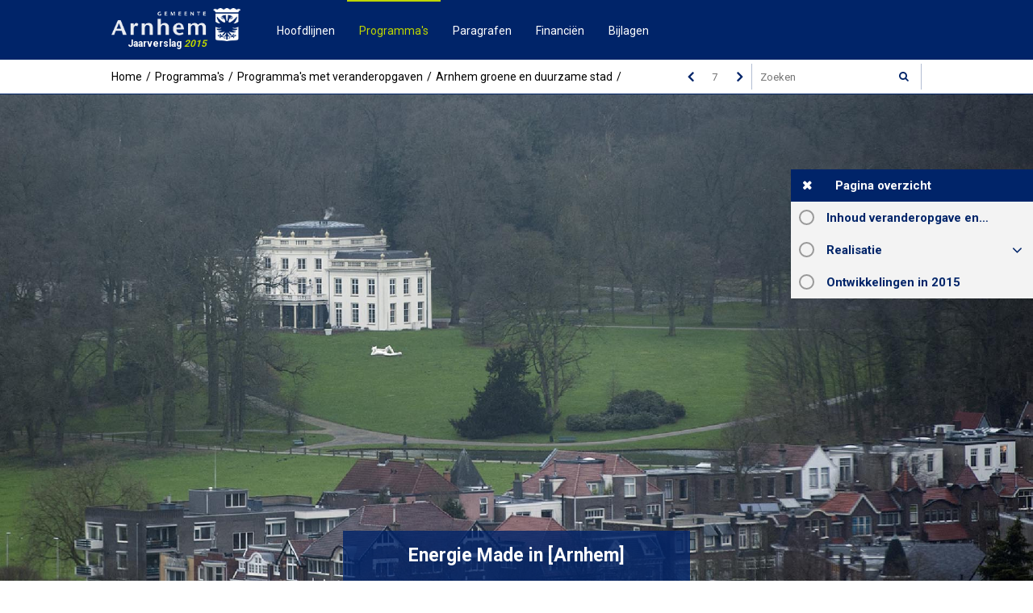

--- FILE ---
content_type: text/html
request_url: https://arnhem.jaarverslag-2015.nl/p4378/energie-made-in-arnhem
body_size: 7034
content:
<!DOCTYPE html><html lang="nl"><head><meta charset="UTF-8"><meta name="viewport" content="width=device-width,initial-scale=1"><title>Energie Made in [Arnhem] &bull; Jaarverslag 2015 arnhem</title><meta name="description" content="Jaarverslag 2015 van arnhem"><link rel="canonical" href="http://jaarverslag.arnhem.nl/p4378/energie-made-in-arnhem"><link rel="stylesheet" href="/assets/css/app-main.1143b62a.css"><meta name="apple-mobile-web-app-capable" content="yes"><meta name="apple-mobile-web-app-title" content="Jaarverslag 2015"><link rel="apple-touch-icon" sizes="76x76" href="/apple-touch-icon-76x76.png"><link rel="apple-touch-icon" sizes="120x120" href="/apple-touch-icon-120x120.png"><link rel="apple-touch-icon" sizes="152x152" href="/apple-touch-icon-152x152.png"><link rel="apple-touch-icon" sizes="180x180" href="/apple-touch-icon-180x180.png"><link href="/startup-portrait@2x.png" media="(device-width: 768px) and (device-height: 1024px) and (-webkit-device-pixel-ratio: 2) and (orientation: portrait)" rel="apple-touch-startup-image"><link href="/startup-landscape@2x.png" media="(device-width: 768px) and (device-height: 1024px) and (-webkit-device-pixel-ratio: 2) and (orientation: landscape)" rel="apple-touch-startup-image"><link href="/startup-portrait.png" media="(device-width: 768px) and (device-height: 1024px) and (-webkit-device-pixel-ratio: 1) and (orientation: portrait)" rel="apple-touch-startup-image"><link href="/startup-landscape.png" media="(device-width: 768px) and (device-height: 1024px) and (-webkit-device-pixel-ratio: 1) and (orientation: landscape)" rel="apple-touch-startup-image"><link rel="mask-icon" href="/safari-pinned-tab.svg" color="#002469"><link rel="icon" type="image/png" href="/android-chrome-192x192.png" sizes="192x192"><link rel="manifest" href="/manifest.json"><meta name="mobile-web-app-capable" content="yes"><meta name="theme-color" content="#002469"><meta name="msapplication-TileColor" content="#002469"><meta name="msapplication-TileImage" content="/mstile-144x144.png"><meta name="application-name" content="Jaarverslag 2015"></head><body><div id="background" style="background: url('/assets/img/background4204.18ca3472.jpg') 50% 50% / cover"></div><div id="overlay"></div><div id="ls-search-overlay"></div><header id="main-header"><nav id="top-menu"><div class="row"><a href="/" title="Jaarverslag 2015" id="logo"><img src="/assets/img/arnhem.d76a1c74.png" alt="Logo gemeente Arnhem"> <span class="document-type">jaarverslag</span> <span class="document-year">2015</span></a><div id="mobile-menu"></div><ul id="main-navigation"><li data-menu-item-id="4198"><a href="#">Hoofdlijnen</a></li><li class="active" data-menu-item-id="4201"><a href="#">Programma&#39;s</a></li><li data-menu-item-id="4305"><a href="#">Paragrafen</a></li><li data-menu-item-id="4316"><a href="#">Financi&#235;n</a></li><li data-menu-item-id="4321"><a href="#">Bijlagen</a></li></ul></div></nav><nav id="bottom-menu"><div class="row"><ul id="breadcrumb"><li><a href="/">Home</a></li><li><span>Programma&#39;s</span></li><li><span>Programma&#39;s met veranderopgaven</span></li><li><a href="/p4204/arnhem-groene-en-duurzame-stad">Arnhem groene en duurzame stad</a></li><li><span>Energie Made in [Arnhem]</span></li></ul><div id="quick-nav"><a href="/p4204/arnhem-groene-en-duurzame-stad" class="left" title="Ga naar 'Arnhem groene en duurzame stad'."></a><form id="goto-page-nav" role="navigation"><input type="number" name="page-number" aria-label="Ga naar pagina" placeholder="7"></form><a href="/p4379/arnhem-als-groene-stad-waarborgen-en-uitbreiden-en-actief-inzetten-op-invullen-le" class="right" title="Ga naar 'Arnhem als groene stad waarborgen en uitbreiden en actief inzetten op invullen leegstand en (her) bestemmen bestaande bouw'."></a><form class="search"><input type="search" placeholder="Zoeken"> <button type="submit"></button><ul></ul></form></div></div></nav></header><main id="p4378" class="pt1247 level4"><header><div id="intro"><div id="info"><h1>Energie Made in [Arnhem]</h1></div></div></header><section id="content" data-page-title="Energie Made in [Arnhem]"><div class="row"><section><header id="block83962" class="blockContent et25199"><h2>Inhoud veranderopgave en samenhang</h2></header><div id="block83963" class="blockContent et25200"><p>In de afgelopen jaren heeft de samenwerking met partners in de stad (<a href="http://www.arnhem.nl/Ondernemen/Energie_made_in_Arnhem_EmiA"><em class="lcStyle7">Convenant</em></a> Energie made in [Arnhem] ) en met de gemeentelijke inzet haar waarde bewezen voor het milieu en de economische- en &nbsp;werkgelegenheids-agenda&rsquo;s. Het Convenant Energie made in [Arnhem] liep in 2014 af.</p><p>De gemeente gaat samen met de partners van Energie made in [Arnhem] en andere partijen uit de stad verder om de stip aan de horizon vast te stellen ten aanzien van de energietransitie en energieneutraliteit en daarbij tussentijdse doelen te formuleren. In het coalitieakkoord is Energie made in [Arnhem] als speerpunt benoemd. Arnhem wil de &lsquo;energie&rsquo; in de stad en regio mobiliseren en wil dat zo veel mogelijk terug zien in concrete resultaten.<br>Hierbij wordt uitgegaan van de volgende prioriteiten:</p><ul start="1"><li>verlaging van het energieverbruik en toename van opwekken van hernieuwbare energie om te komen tot energieneutraliteit;</li><li>versterken van de bedrijvigheid en de reputatie in energietechnologie, zoals waterstofeconomie;</li><li>versterken van het imago &ldquo;Arnhem elektriciteitsstad&rdquo;.</li></ul><p>Deze veranderopgave heeft een samenhang met de volgende Reguliere Programma&#39;s:</p><ul start="1"><li><em class="lcStyle7">R</em><a href="/p4240/economie"><em class="lcStyle7">3 Economie</em></a>;</li><li><em class="lcStyle7">R</em><a href="/p4281/gezondheid-en-milieu"><em class="lcStyle7">7 Gezondheid en milieu</em></a>;</li><li><em class="lcStyle7">R</em><a href="/p4289/wonen-en-ruimte"><em class="lcStyle7">8 Wonen en ruimte</em></a>.</li></ul></div></section><section><header id="block83959" class="blockContent et25319"><h2>Realisatie</h2></header></section><section><header id="block83960" class="blockContent et25320"><h3>Is het beoogde resultaat behaald?</h3></header><div id="block83964" class="blockContent et25201"><p>Belangrijke resultaten in 2015 zijn:</p><ol start="1"><li>het samen met de partners nieuw opgestelde <a href="https://www.arnhem.nl/stad_en_wijken/projecten/energie_made_in_arnhem/new_energy_made_in_arnhem"><em class="lcStyle7">Programmaplan &#39;New Energy made in Arnhem&#39;</em></a>is in september 2015 door de raad vastgesteld en bevat ambitieuze doelen voor 2020 en energieneutraliteit in 2050;</li><li>energietransitie en energieneutraliteit:</li></ol><ul start="1"><li>verlaging van het energieverbruik en toename van het opwekken van hernieuwbare energie, waarmee &nbsp;stappen zijn gemaakt richting energieneutraliteit. Het totale energieverbruik (elektra en gas) is gelijk gebleven ten opzichte van 2014 (particulier en zakelijk opgeteld). Gemiddeld per huishouden daalt het verbruik nog steeds. Het zakelijke verbruik (zowel gemiddeld als totaal) is in 2015 licht toegenomen ten opzichte van 2014;</li><li>concrete resultaten:<ul><li>meer energiezuinige woningen (bestaande en nieuwbouw) en daardoor afname in energieverbruik, onder meer door:</li></ul><ul><li class="csl44F0D744">energiezuinige nieuwbouw door corporaties;</li><li class="csl44F0D744">energiezuinige nieuwbouw door ontwikkelaars en zelfbouwers;</li><li class="csl44F0D744">corporaties renoveren bestaande woningen en nemen daarbij forse energiemaatregelen;</li><li class="csl44F0D744">particuliere woningeigenaren hebben hun woningen ge&iuml;soleerd.</li></ul></li></ul><ul start="2"><ul start="2"><li class="cslDEEFF317">Arnhem faciliteert, waar mogelijk regionaal en met andere overheden, de bouw van een windmolenpark. Dit gebeurt concreet op locatie Kleefse Waard/Koningspleij Noord.</li><li class="cslDEEFF317">toename van aansluitingen van gebouwen op warmtebronnen zonder gas, zoals restwarmte (stadsverwarming), warmte-koude opslag, rio-thermie en warmtepompen;</li><li class="cslDEEFF317">toename van het aantal zonnepanelen op woningen is in 2015 toegenomen met 300 tot 1350 aansluitingen;</li><li class="cslDEEFF317">de gemeente dient als goed voorbeeld voor haar eigen panden ten aanzien van energiebesparende en hernieuwbare energie opwekken (bv met zonnepanelen):</li></ul><ul><li class="cslFBA6CE3C">Brandweerkazerne: groene daken (alle daken, behalve waar zonnepanelen liggen), 140 zonnepalen, lucht water warmtepomp, opvang van hemelwater op eigen terrein voor oefeningen, LED-verlichting;</li></ul><ul start="1"><li class="cslFBA6CE3C">Stadsboerderij Presikhaaf: 117 zonnepanelen en LED-verlichting;</li><li class="cslFBA6CE3C">MFC Omnibus en MFC Klarendal: zonnepanelen;</li><li class="cslFBA6CE3C">Sportpark Drielsedijk: 20 zonnepanelen;</li><li class="cslFBA6CE3C">Zwembad Grote Koppel: aangesloten op warmtenet.</li></ul></ul><ol start="3"><li>vergroten van de betrokkenheid van de stad bij de visie <a href="https://nl.wikipedia.org/wiki/People_Planet_Profit"><em class="lcStyle7">&#39;People, Planet &amp; Profit</em></a>&#39; door:</li></ol><ul start="1"><li>jaarlijks groeit het aantal partners met 10% van Energie made in [Arnhem]:</li><li>in 2015 zijn 4 nieuwe partners welkom geheten. In verband met het uitwerken van programma New Energy made in Arnhem 2015-2020 is in 2015 vooral aandacht besteed aan de huidige partners;</li><li>door ondersteuning van de gemeente bij diverse buttom-up initiatieven komen steeds meer Arnhemmers in aanraking met de uitgangspunten van People, Planet &amp; Profit. Ook zonder ondersteuning zijn initiatieven tot stand gekomen. Initiatieven die opvallen zijn de Coehoorn en Spijkerenergie, waar bewoners zelf acties hebben ondernomen in het verduurzamen van hun wijk door aandacht voor energiemaatregelen.</li></ul><ol start="4"><li>versterken van de bedrijvigheid in energietechnologie en Arnhemse reputatie als Energie en Electriciteitsstad door partners in de stad:</li></ol><ul start="1"><li>het ondersteunen van startende bedrijven en hun energie-innovaties o.a. via greenhouse bedrijvenincubator op de Kleefsewaard. De Greenhouse incubator -gesteund door Arnhem en provincie- was in 2015 zo succesvol dat alle 15 plekken bezet zijn. Initiatiefnemers hebben in november 2015 een subsidie aangevraagd bij EFRO om de activiteiten voort te zetten en uit te breiden in de periode 2016-2019; begin 2016 volgt de beslissing vanuit EFRO;</li><li>het stimuleren van Arnhemse innovaties, waaronder de waterstofeconomie, en helpen toepassen van deze innovaties op grotere schaal (in Arnhem of elders):<ul><li>Met CNGNET, provincie en Arnhem en waterstofbedrijven heeft de gemeente een Europese subsidie gekregen om op de Kleefse Waard, in de periode t/m 2018, een openbaar waterstoftankstation te plaatsen om waterstofelektrisch vervoer te stimuleren. De Arnhemse bijdrage is &euro;179.000,- en de investeringen vanuit EU en de partners bedragen ongeveer &nbsp;&euro; 6 mln;</li><li>de gemeente heeft vanuit het regiocontract met de provincie &nbsp;&euro; 100.000,- subsidie verleend &nbsp;aan een initiatief van Siza om bij een geplande renovatie gebruik te maken van slimme energie-innovaties;</li><li>deelname in de landelijke stuurgroep Smart energy cities heeft er in 2015 aan bijgedragen dat de ministeries EZ en BZK financieel bijdragen aan het vervolg van de <a href="http://www.greendeals.nl/gd155-smart-energy-cities/"><em class="lcStyle7">Green deal smart energy cities 2014-2019.</em></a> In Arnhem zullen daardoor naast Siza nog twee andere locaties met extra externe deskundigheid geholpen worden bij de toepassing en opschaling van slimme energie-innovaties;</li><li>de gemeente heeft in 2015 diverse initiatieven op het terrein van onderzoek/onderwijs en ontwikkeling &nbsp;van energie-innovaties gesteund, zoals:</li></ul><ul><li class="csl44F0D744">het Automotive centre of expertise van de Hogeschool Arnhem en Nijmegen dat in oktober is geopend op<a href="http://www.arnhemsbuiten.nl/arnhemsbuiten/nl/energy-business-park"><em class="lcStyle7">Arnhem Buiten</em></a>. Dit is een initiatief van installatiebranche en &nbsp;ROC&#39;s, OOST Nederland Energiek, en het <a href="http://www.ipkw.nl/cleanmobility"><em class="lcStyle7">Clean mobility centre</em></a>op industriePark Kleefse Waard (IPKW); dit laatste ontving in december 2015 een bijdrage uit het Arnhems ondernemersfonds voor de verdere uitwerking van een businesscase;</li><li class="csl44F0D744">de uitrol stimuleren van elektrische laadinfrastructuur en elektrisch vervoer, waarmee o.a. meer snellaadpalen en laadpunten gerealiseerd worden (2015 100 laadpunten);</li><li class="csl44F0D744">samen met Duitse steden is een Europees project in voorbereiding om gasbussen te vervangen door 100 % elektrische bussen;</li><li class="csl44F0D744">het gemeentelijk wagenpark is al 55% duurzaam door in 2015 uitbreiding met een waterstof-auto en een aantal groen-gas-voertuigen.</li></ul></li></ul></div></section><section><header id="block83965" class="blockContent et25202"><h2>Ontwikkelingen in 2015</h2></header><div id="block83966" class="blockContent et25203"><p>In 2015 is een aantal zaken in gang gezet, die in 2016 moeten leiden tot resultaten op het gebied van E-mobility:</p><ul start="1"><li>een tweetal EFRO-aanvragen zijn ingediend bij de provincie Gelderland, waarmee Arnhem als experimenteer platform dient voor slim laden, innovatieve laadoplossingen en de koppeling van duurzame energie opwekken en e-mobiliteit;</li><li>een Europees project is in gang gezet waarbij duurzame energie opwekking, de opslag van energie en het gebruik daarvan voor elektrische voertuigen en het lichtnet een rol speelt. Daarin is Arnhem de lead partner en is Arnhem meer zichtbaar als voorloper op het gebied van smart energy en smart mobility;</li></ul><ul start="1"><li>de laadinfrastructuur in Arnhem, voor aanvragers met een elektrische auto, maar ook voor experimenten, wordt de komende jaren weer verzorgd door een Arnhems bedrijf: Allego. Hiervoor is in 2015 een innovatieve aanbesteding op de markt gezet. Dit heeft nu al geleid tot een goedkopere concessie in Arnhem!</li><li>in 2015 is een intentieovereenkomst getekend, met NOUN, Alliander, Burgers&#39; Zoo, Rijnstate en de provincie Gelderland, voor onderzoek naar de uitbreiding van het warmtenet richting Rijnstate en Burgers&#39; Zoo;</li><li>in 2015 zijn de woonprincipes 2016-2025 tot stand gekomen. Duurzaamheid en de energieambities van de gemeente Arnhem zijn hierin opgenomen en vormen de basis voor de prestatieafspraken met corporaties in 2016.</li><li>in 2015 zijn de voorbereidingen getroffen om in 2016 de inwoners van Arnhem op grotere schaal te kunnen ondersteunen in het verduurzamen van hun woningen, door middel van onder andere: communicatiecampagne, professioneel energieloket, ondersteunen energieambassadeurs en buurtinitiatieven.</li></ul><p>Deze veranderopgave is vanaf de MJPB 2016 - 2019 opgenomen in het programma &#39;Stad op de kaart&#39; als veranderopgave <a href="http://begroting.arnhem.nl/p1156/energy-made-in-arnhem-electricity"><em class="lcStyle7">&#39;Energy made in Arnhem, ElektriCity&#39;</em></a>.</p></div></section></div></section><footer><nav><a href="/p4204/arnhem-groene-en-duurzame-stad" class="left"><h3>Vorige pagina</h3><p>Arnhem groene en duurzame stad</p></a> <a href="/p4379/arnhem-als-groene-stad-waarborgen-en-uitbreiden-en-actief-inzetten-op-invullen-le" class="right"><h3>Volgende pagina</h3><p>Arnhem als groene stad waarborgen en uitbreiden en actief inzetten op invullen leegstand en (her) bestemmen bestaande bouw</p></a></nav></footer><div id="overlay"></div><section id="modal" class="modal-wethouders"><div id="close"></div></section></main><div id="ls-search-modal"><header><form class="search-form"><input type="search"> <button type="submit"></button><ul></ul></form><button id="search-close" title="close"></button></header><div id="search-result"></div></div><script src="/assets/js/app-main-body.74729bbb.js"></script></body></html>

--- FILE ---
content_type: text/html
request_url: https://arnhem.jaarverslag-2015.nl/mainmenuContent.html
body_size: 4052
content:
<ul id="main-navigation"><li data-menu-item-refid="4198"><ul class="menu-level-1"><li><a href="/p4199/hoofdlijnen-van-beleid">Hoofdlijnen van beleid</a></li></ul></li><li data-menu-item-refid="4201"><ul class="menu-level-1"><li class="sub-header"><span>Programma&#39;s met veranderopgaven</span></li><li><span>De Arnhemse binnenstad klaar voor de toekomst</span><ul><li><a href="/p4203/de-arnhemse-binnenstad-klaar-voor-de-toekomst">De Arnhemse binnenstad klaar voor de toekomst</a></li><li class="sub-header"><span>Producten</span></li><li><a href="/p4376/samenhang-en-coordinatie-grote-projecten-en-verbinding-bestaande-stad-en-rivieren">Samenhang en co&#246;rdinatie grote projecten en verbinding bestaande stad en rivierenzone</a></li><li><a href="/p4377/de-binnenstadseconomie-bereikbaar">De binnenstadseconomie bereikbaar</a></li></ul></li><li><span>Arnhem groene en duurzame stad</span><ul><li><a href="/p4204/arnhem-groene-en-duurzame-stad">Arnhem groene en duurzame stad</a></li><li class="sub-header"><span>Producten</span></li><li><a href="/p4378/energie-made-in-arnhem">Energie Made in [Arnhem]</a></li><li><a href="/p4379/arnhem-als-groene-stad-waarborgen-en-uitbreiden-en-actief-inzetten-op-invullen-le">Arnhem als groene stad waarborgen en uitbreiden en actief inzetten op invullen leegstand en (her) bestemmen bestaande bouw</a></li></ul></li><li><span>Arnhem werkt!</span><ul><li><a href="/p4205/arnhem-werkt">Arnhem werkt!</a></li><li class="sub-header"><span>Producten</span></li><li><a href="/p4380/de-werkgever-voorop-zoveel-mogelijk-mensen-aan-het-werk">De werkgever voorop: zoveel mogelijk mensen aan het werk</a></li><li><a href="/p4381/opleidingen-passend-bij-de-perspectieven-op-de-arbeidsmarkt">Opleidingen passend bij de perspectieven op de arbeidsmarkt</a></li></ul></li><li><span>Marketing Arnhem</span><ul><li><a href="/p4206/marketing-arnhem">Marketing Arnhem</a></li><li class="sub-header"><span>Producten</span></li><li><a href="/p4382/marketing-van-arnhem-product-en-verhaal-op-orde">Marketing van Arnhem: product en verhaal op orde</a></li></ul></li><li><span>Wijkaanpak nieuwe stijl</span><ul><li><a href="/p4207/wijkaanpak-nieuwe-stijl">Wijkaanpak nieuwe stijl</a></li><li class="sub-header"><span>Producten</span></li><li><a href="/p4383/verhoging-sociale-kwaliteit-door-gerichte-inspanning-op-het-gebied-van-welzijn-w">Verhoging sociale kwaliteit door gerichte inspanning op het gebied van welzijn, wijkeconomie, sport, cultuur en sociale veiligheid</a></li></ul></li><li><span>Wonen in wijken</span><ul><li><a href="/p4339/wonen-in-wijken">Wonen in wijken</a></li><li class="sub-header"><span>Producten</span></li><li><a href="/p4384/afstemmen-woningvoorraad-en-woonmilieu-op-de-woningvraag-van-de-toekomst-inclusi">Afstemmen woningvoorraad en woonmilieu op de woningvraag van de toekomst, inclusief particulier opdrachtgeverschap</a></li></ul></li><li><span>Participatie van kwetsbare burgers</span><ul><li><a href="/p4210/participatie-van-kwetsbare-burgers">Participatie van kwetsbare burgers</a></li><li class="sub-header"><span>Producten</span></li><li><a href="/p4385/organisatie-decentrale-zorg-waaronder-jeugdzorg">Organisatie decentrale zorg, waaronder jeugdzorg</a></li><li><a href="/p4386/maatschappelijk-aanbesteden-zorg-en-welzijn">Maatschappelijk aanbesteden zorg en welzijn</a></li><li><a href="/p4387/armoedebestrijding-zorg-voor-minima-in-nieuwe-tijden">Armoedebestrijding, zorg voor minima in nieuwe tijden</a></li></ul></li><li><span>Samenhangende inzet op zorgtaken</span><ul><li><a href="/p4476/samenhangende-inzet-op-zorgtaken">Samenhangende inzet op zorgtaken</a></li><li class="sub-header"><span>Producten</span></li></ul></li><li><span>Programma overige veranderopgaven</span><ul><li><a href="/p4211/programma-overige-veranderopgaven">Programma overige veranderopgaven</a></li><li class="sub-header"><span>Producten</span></li><li><a href="/p4388/veilig-leven-in-arnhem">Veilig leven in Arnhem</a></li><li><a href="/p4389/financieel-gezonde-stad">Financieel gezonde stad</a></li></ul></li><li class="sub-header"><span>Reguliere programma&#39;s</span></li><li><span>Algemeen bestuur en publieke dienstverlening</span><ul><li><a href="/p4223/algemeen-bestuur-en-publieke-dienstverlening">Algemeen bestuur en publieke dienstverlening</a></li><li class="sub-header"><span>Producten</span></li><li><a href="/p4224/verkiezingen">Verkiezingen</a></li><li><a href="/p4225/raad">Raad</a></li><li><a href="/p4226/griffie">Griffie</a></li><li><a href="/p4227/rekenkamer">Rekenkamer</a></li><li><a href="/p4228/college-van-burgemeester-en-wethouders">College van Burgemeester en Wethouders</a></li><li><a href="/p4229/bovenlokale-en-regionale-organen">Bovenlokale en regionale organen</a></li><li><a href="/p4230/publieke-dienstverlening">Publieke dienstverlening</a></li></ul></li><li><span>Veiligheid</span><ul><li><a href="/p4231/veiligheid">Veiligheid</a></li><li class="sub-header"><span>Producten</span></li><li><a href="/p4232/openbare-veiligheid">Openbare veiligheid</a></li><li><a href="/p4233/voorkomen-en-bestrijden-van-rampen">Voorkomen en bestrijden van rampen</a></li><li><a href="/p4234/brandbestrijding">Brandbestrijding</a></li></ul></li><li><span>Verkeer, vervoer en waterstaat</span><ul><li><a href="/p4235/verkeer-vervoer-en-waterstaat">Verkeer, vervoer en waterstaat</a></li><li class="sub-header"><span>Producten</span></li><li><a href="/p4236/mobiliteit-en-openbare-ruimte-ontwikkeling">Mobiliteit en openbare ruimte: Ontwikkeling</a></li><li><a href="/p4237/mobiliteit-en-openbare-ruimte-beheer">Mobiliteit en openbare ruimte: Beheer</a></li><li><a href="/p4238/parkeren">Parkeren</a></li><li><a href="/p4239/oppervlaktewater-en-havenbeheer">Oppervlaktewater en Havenbeheer</a></li></ul></li><li><span>Economie</span><ul><li><a href="/p4240/economie">Economie</a></li><li class="sub-header"><span>Producten</span></li><li><a href="/p4241/economisch-beleid">Economisch beleid</a></li><li><a href="/p4242/exploitatie-markten">Exploitatie markten</a></li></ul></li><li><span>Educatie</span><ul><li><a href="/p4243/educatie">Educatie</a></li><li class="sub-header"><span>Producten</span></li><li><a href="/p4244/reguliere-peuterspeelzalen">Reguliere peuterspeelzalen</a></li><li><a href="/p4245/huisvesting-onderwijs">Huisvesting onderwijs</a></li><li><a href="/p4246/bovenwettelijk-onderwijsaanbod-en-voorzieningen">Bovenwettelijk onderwijsaanbod en voorzieningen</a></li><li><a href="/p4247/aanpak-onderwijsachterstanden">Aanpak onderwijsachterstanden</a></li><li><a href="/p4248/zorgstructuren-onderwijs">Zorgstructuren onderwijs</a></li><li><a href="/p4249/leerlingenvervoer">Leerlingenvervoer</a></li><li><a href="/p4250/volwasseneneducatie">Volwasseneneducatie</a></li></ul></li><li><span>Cultuur, recreatie en sport</span><ul><li><a href="/p4251/cultuur-recreatie-en-sport">Cultuur, recreatie en sport</a></li><li class="sub-header"><span>Producten</span></li><li><a href="/p4252/culturele-basisvoorzieningen">Culturele basisvoorzieningen</a></li><li><a href="/p4253/meerjarenvoorzieningen">Meerjarenvoorzieningen</a></li><li><a href="/p4254/2-jaarlijkse-culturele-activiteiten">2-jaarlijkse Culturele activiteiten</a></li><li><a href="/p4698/incidentele-culturele-activiteiten">Incidentele culturele activiteiten</a></li><li><a href="/p4256/erfgoed-archeologie-en-beeldkwaliteit">Erfgoed, archeologie en beeldkwaliteit</a></li><li><a href="/p4257/parken-bossen-en-ecologie">Parken, bossen en ecologie</a></li><li><a href="/p4258/stedelijk-groen">Stedelijk groen</a></li><li><a href="/p4259/spelen">Spelen</a></li><li><a href="/p4260/zwembaden">Zwembaden</a></li><li><a href="/p4261/binnensport">Binnensport</a></li><li><a href="/p4262/buitensport">Buitensport</a></li><li><a href="/p4263/sportbeleid-en-sportontwikkeling">Sportbeleid en sportontwikkeling</a></li></ul></li><li><span>Participatie en Maatschappelijke Ondersteuning</span><ul><li><a href="/p4264/participatie-en-maatschappelijke-ondersteuning">Participatie en Maatschappelijke Ondersteuning</a></li><li class="sub-header"><span>Producten</span></li><li><a href="/p4265/participatie-sociaal-deelfonds">Participatie sociaal deelfonds</a></li><li><a href="/p4266/bijstand">Bijstand</a></li><li><a href="/p4267/armoedebestrijding">Armoedebestrijding</a></li><li><a href="/p4268/schulddienstverlening">Schulddienstverlening</a></li><li><a href="/p4269/samenlevingsopbouw">Samenlevingsopbouw</a></li><li><a href="/p4270/wijkgericht-werken">Wijkgericht werken</a></li><li><a href="/p4271/ondersteuning-opgroeien-en-opvoeden">Ondersteuning opgroeien en opvoeden</a></li><li><a href="/p4272/maatschappelijke-ondersteuning">Maatschappelijke ondersteuning</a></li><li><a href="/p4273/ondersteuning-vrijwilligers">Ondersteuning vrijwilligers</a></li><li><a href="/p4274/integratie-interculturalisatie-en-antidiscriminatie">Integratie, interculturalisatie en antidiscriminatie</a></li><li><a href="/p4275/maatschappelijke-opvang-oggz-en-verslavingszorg">Maatschappelijke opvang, OGGz en verslavingszorg</a></li><li><a href="/p4276/asielzoekers-en-vluchtelingen">Asielzoekers en vluchtelingen</a></li><li><a href="/p4277/vrouwenopvang-en-huiselijk-geweld">Vrouwenopvang en huiselijk geweld</a></li><li><a href="/p4278/algemeen-sociaal-deelfonds">Algemeen sociaal deelfonds</a></li><li><a href="/p4279/wmo-sociaal-deelfonds">Wmo sociaal deelfonds</a></li><li><a href="/p4280/jeugd-sociaal-deelfonds">Jeugd sociaal deelfonds</a></li></ul></li><li><span>Gezondheid en Milieu</span><ul><li><a href="/p4281/gezondheid-en-milieu">Gezondheid en Milieu</a></li><li class="sub-header"><span>Producten</span></li><li><a href="/p4282/algemene-publieke-gezondheidszorg">Algemene publieke gezondheidszorg</a></li><li><a href="/p4283/jeugdgezondheidszorg">Jeugdgezondheidszorg</a></li><li><a href="/p4284/afval">Afval</a></li><li><a href="/p4285/stadsreiniging">Stadsreiniging</a></li><li><a href="/p4286/riolering">Riolering</a></li><li><a href="/p4287/milieubeheer">Milieubeheer</a></li><li><a href="/p4288/milieuhandhaving">Milieuhandhaving</a></li></ul></li><li><span>Wonen en Ruimte</span><ul><li><a href="/p4289/wonen-en-ruimte">Wonen en Ruimte</a></li><li class="sub-header"><span>Producten</span></li><li><a href="/p4290/voldoende-woningen-van-juiste-kwaliteit">Voldoende woningen van juiste kwaliteit</a></li><li><a href="/p4291/ruimtelijke-ontwikkeling-en-beheer">Ruimtelijke ontwikkeling en beheer</a></li><li><a href="/p4292/grondexploitatieprojecten">Grondexploitatieprojecten</a></li><li><a href="/p4293/niet-grondexploitatieprojecten">Niet-grondexploitatieprojecten</a></li></ul></li><li><span>Financi&#235;n en bedrijfsvoering</span><ul><li><a href="/p4294/financien-en-bedrijfsvoering">Financi&#235;n en bedrijfsvoering</a></li><li class="sub-header"><span>Producten</span></li></ul></li></ul></li><li data-menu-item-refid="4305"><ul class="menu-level-1"><li><a href="/p4306/stresstest-financiele-status-en-weerbaarheid">Stresstest: financi&#235;le status en weerbaarheid</a></li><li><a href="/p4307/lokale-heffingen">Lokale heffingen</a></li><li><a href="/p4308/weerstandsvermogen-en-risicobeheersing">Weerstandsvermogen en risicobeheersing</a></li><li><a href="/p4309/onderhoud-kapitaalgoederen">Onderhoud kapitaalgoederen</a></li><li><a href="/p4310/financiering">Financiering</a></li><li><a href="/p4311/bedrijfsvoering">Bedrijfsvoering</a></li><li><a href="/p4312/verbonden-partijen">Verbonden partijen</a></li><li><a href="/p4313/grondbeleid">Grondbeleid</a></li><li><a href="/p4314/investeringen">Investeringen</a></li><li><a href="/p4315/subsidies">Subsidies</a></li><li><a href="/p4516/integriteit">Integriteit</a></li></ul></li><li data-menu-item-refid="4316"><ul class="menu-level-1"><li><a href="/p4317/het-jaarverslag-en-de-mjpb-2015-2018">Het jaarverslag en de MJPB 2015-2018</a></li><li><a href="/p4318/analyse-resultaat-2015">Analyse resultaat 2015</a></li><li><a href="/p4319/balans-en-financiele-posities">Balans en financi&#235;le posities</a></li></ul></li><li data-menu-item-refid="4321"><ul class="menu-level-1"><li><span>Basisgegevens</span><ul><li><a href="/p100000/basisgegevens">Basisgegevens</a></li><li><a href="/p4336/fysieke-basisgegevens">Fysieke basisgegevens</a></li><li><a href="/p4337/bestuurlijke-gegevens">Bestuurlijke gegevens</a></li></ul></li><li><a href="/p4356/overzicht-verbonden-partijen">Overzicht verbonden partijen</a></li><li><a href="/p4716/verstrekte-subsidies-2015">Verstrekte subsidies 2015</a></li><li><a href="/p4325/afkortingenlijst">Afkortingenlijst</a></li></ul></li></ul>

--- FILE ---
content_type: text/css
request_url: https://arnhem.jaarverslag-2015.nl/assets/css/app-main.1143b62a.css
body_size: 7468
content:
@import url(//fonts.googleapis.com/css?family=Roboto:300,400,500,700,900);.lcStyle1,.lcStyle3,.lcStyle4,.lcStyle7{text-decoration:underline}#ls-search-modal header button:hover,#ls-search-modal header form ul li.selected-item,#ls-search-modal header form ul li:hover{background:#002469;color:#fff}#search-result a article,#search-result>p{padding:1.53846154rem 2.30769231rem}#search-result-toggle .buttons button:focus,a:active,a:hover{outline:0}@font-face{font-family:FontAwesome;src:url(../fonts/fontawesome-webfont.eot?v=4.3.0);src:url(../fonts/fontawesome-webfont.eot?#iefix&v=4.3.0) format('embedded-opentype'),url(../fonts/fontawesome-webfont.woff2?v=4.3.0) format('woff2'),url(../fonts/fontawesome-webfont.woff?v=4.3.0) format('woff'),url(../fonts/fontawesome-webfont.ttf?v=4.3.0) format('truetype'),url(../fonts/fontawesome-webfont.svg?v=4.3.0#fontawesomeregular) format('svg');font-weight:400;font-style:normal}/*! normalize.css v3.0.3 | MIT License | github.com/necolas/normalize.css */body{margin:0}article,aside,details,figcaption,figure,footer,header,hgroup,main,menu,nav,section,summary{display:block}audio,canvas,progress,video{display:inline-block;vertical-align:baseline}audio:not([controls]){display:none;height:0}[hidden],template{display:none}a{background-color:transparent}abbr[title]{border-bottom:1px dotted}b,optgroup,strong{font-weight:700}dfn{font-style:italic}h1{font-size:2em;margin:.67em 0}mark{background:#ff0;color:#000}small{font-size:80%}sub,sup{font-size:75%;line-height:0;position:relative;vertical-align:baseline}sup{top:-.5em}sub{bottom:-.25em}img{border:0;max-width:100%}svg:not(:root){overflow:hidden}figure{margin:1em 40px}hr{box-sizing:content-box;height:0}pre,textarea{overflow:auto}code,kbd,pre,samp{font-family:monospace,monospace;font-size:1em}button,input,optgroup,select,textarea{color:inherit;font:inherit;margin:0}.lcStyle1,.lcStyle2{font-style:italic}.lcStyle1,.lcStyle2,.lcStyle3,.lcStyle6{font-weight:700}button{overflow:visible}button,select{text-transform:none}button,html input[type=button],input[type=reset],input[type=submit]{-webkit-appearance:button;cursor:pointer}button[disabled],html input[disabled]{cursor:default}button::-moz-focus-inner,input::-moz-focus-inner{border:0;padding:0}input[type=radio],input[type=checkbox]{box-sizing:border-box;padding:0}input[type=number]::-webkit-inner-spin-button,input[type=number]::-webkit-outer-spin-button{height:auto}input[type=search]{-webkit-appearance:textfield;box-sizing:border-box}input[type=search]::-webkit-search-cancel-button,input[type=search]::-webkit-search-decoration{-webkit-appearance:none}fieldset{border:1px solid silver;margin:0 2px;padding:.35em .625em .75em}legend{border:0;padding:0}td,th{padding:0}.lcStyle3{font-style:normal}.lcStyle4,.lcStyle5{font-style:italic}.lcStyle6,.lcStyle7{font-style:normal}.lcRight{text-align:right}.lcCenter{text-align:center}#ls-search-overlay{background-color:rgba(0,0,0,.75);position:fixed;top:0;bottom:0;left:0;right:0;z-index:9998;display:none}#ls-search-modal{position:fixed;top:15vh;width:100%;max-width:56.15384615rem;left:50%;margin-left:-28.07692308rem;height:70vh;border-left:solid 10px #002469;background-color:#fff;z-index:9999;display:none}#ls-search-modal header{height:15%;padding:2.30769231rem 0;margin:0 2.30769231rem;border-bottom:1px solid #002469}#ls-search-modal header form{width:85%;float:left;height:100%;min-height:1.69230769rem}#ls-search-modal header form input[type=search]{border:1px solid #002469;background-color:transparent;color:#000;width:88%;height:100%;padding:.76923077rem}#ls-search-modal header form button[type=submit]{float:right;width:12%;height:100%;background-color:#002469;border:none;text-align:center;margin:0}#ls-search-modal header form button[type=submit]::before{font-family:FontAwesome;content:"\f002";color:#fff;font-size:1.07692308rem}#ls-search-modal header form ul{width:88%;margin:0;padding:0;background-color:#fff;border:1px solid #002469;box-shadow:0 0 5px rgba(0,36,105,.5);list-style:none;display:none;position:relative}#ls-search-modal header form ul li{padding:.5em;white-space:nowrap;overflow:hidden;cursor:pointer}#ls-search-modal header button{float:left;width:10%;height:100%;min-height:1.69px;border:1px solid #002469;color:#002469;text-align:center;margin-left:5%;background-color:transparent;-webkit-transition:all .2s linear;-moz-transition:all .2s linear;-o-transition:all .2s linear;transition:all .2s linear}#main-header,#search-result a{-moz-transition:all .2s linear;-o-transition:all .2s linear}#ls-search-modal header button::before{content:"\f00d";font-size:1.07692308rem;font-family:FontAwesome}#search-result{height:85%;width:100%;overflow:auto}#search-result>p{font-size:1.15384615rem}#search-result a{display:block;font-size:1.15384615rem;text-decoration:none;-webkit-transition:all .2s linear;transition:all .2s linear}#search-result a:hover{background:rgba(0,36,105,.05)}#search-result a h1{font-size:1.15384615rem;color:#002469;margin:0 0 3px}#search-result a .result-link{color:#bed600;margin-bottom:3px}#search-result a p{color:#000;margin:0}.search-term{background:#ff0;color:#002469}.search-term.active{background:#F90}#search-result-toggle{position:fixed;z-index:999;bottom:20px;right:20px;width:100%;max-width:180px;border:1px solid #002469;text-align:center;border-radius:4px;overflow:hidden}#search-result-toggle p{margin:0}#search-result-toggle .buttons{overflow:hidden;border-bottom:solid 1px #002469;background:rgba(255,255,255,.9)}#search-result-toggle .buttons button{-webkit-transition:background .2s linear;-moz-transition:background .2s linear;-o-transition:background .2s linear;transition:background .2s linear;width:25%;height:45px;background:0 0;margin:0;padding:0;border:none;float:left;border-left:solid 1px #002469;color:#002469}#search-result-toggle .buttons button:first-of-type{border-left:none}#search-result-toggle .buttons button:hover{background:#002469;color:#fff}#search-result-toggle .buttons button.prev:before{content:"\f104";font-family:FontAwesome;font-size:20px}#search-result-toggle .buttons button.next:before{content:"\f105";font-family:FontAwesome;font-size:20px}#search-result-toggle .buttons button.search:before{content:"\f002";font-family:FontAwesome;font-size:16px}#search-result-toggle .buttons button.clear:before{content:"\f00d";font-family:FontAwesome;font-size:16px}#search-result-toggle .buttons button:disabled{opacity:.6;cursor:not-allowed}#search-result-toggle .buttons button:disabled:hover{background:0 0;color:#002469}#search-result-toggle .search-val{background:rgba(230,230,230,.9);padding:9px 0;font-size:16px;font-weight:400}#search-result-toggle .item-count{background:rgba(0,36,105,.9);min-height:1.92307692rem}#search-result-toggle .item-count p{color:#fff}#ls-side-nav{position:fixed;right:-20rem;top:16.15384615rem;transition:all .2s linear}#ls-side-nav a{padding:.92307692rem 4.23076923rem .92307692rem 0;height:3.07692308rem;display:block;text-decoration:none;font-weight:700;width:23.07692308rem;line-height:16px;white-space:nowrap;text-overflow:ellipsis;overflow:hidden}#ls-side-nav a::before{float:left;text-align:center;width:3.07692308rem;margin-right:1.15384615rem}#ls-side-nav .toggle{color:#fff;background-color:#002469}#ls-side-nav .toggle::before{font-family:FontAwesome;content:'\f053'}#ls-side-nav.active,#ls-side-nav.open{right:0}#ls-side-nav.active .toggle::before,#ls-side-nav.open .toggle::before{content:'\f00d'}#ls-side-nav ul{margin:0;padding:0;list-style-type:none}#ls-side-nav ul a{color:#002469;background-color:#f3f3f3}#ls-side-nav ul a::before{content:' ';color:#999;height:15px;width:15px;border:2px solid;border-radius:50%;margin-left:10px;margin-top:-2px}#ls-side-nav ul a.active,#ls-side-nav ul a:hover{background-color:#bed600;color:#fff}#ls-side-nav ul a.active::before,#ls-side-nav ul a:hover::before{color:#fff}*{box-sizing:border-box}html{-ms-text-size-adjust:100%;-webkit-text-size-adjust:100%;font-family:Roboto,sans-serif;color:#000;font-size:13px;line-height:1.4rem}body,html{height:100%}ul{padding-left:17px}body{overflow-y:scroll}.row{max-width:78.76923077rem;margin:0 auto;padding:0 .76923077rem;width:100%}#background{left:0;right:0;height:100vh;position:absolute}#overlay{position:fixed;top:74px;bottom:0;left:0;right:0;background:rgba(0,0,0,.3);z-index:1;display:none}#main-header{-webkit-transition:all .2s linear;transition:all .2s linear;position:fixed;z-index:99;top:0;width:100%}#main-header.nav-up{top:-74px}#main-header #top-menu{background:#002469;width:100%}#main-header #top-menu #logo{display:block;max-width:160px;width:100%;float:left;margin-right:30px;position:relative;text-decoration:none}#main-header #top-menu #logo img{padding:10px 0 0;max-width:160px;margin-bottom:-15px}#main-header #top-menu #logo span{font-size:.92307692rem;font-weight:700}#main-header #top-menu #logo span.document-type{color:#fff;text-transform:capitalize;padding-left:20px}#main-header #top-menu #logo span.document-year{color:#bed600;font-style:italic}#main-header #top-menu #main-navigation{list-style:none;margin:0;padding:0 0 0 3.07692308rem}#main-header #top-menu #main-navigation .arrow:after{content:"\f105";font-family:FontAwesome;color:#002469;position:absolute;right:10px;top:calc(50% - 12px);font-size:16px}#main-header #bottom-menu #breadcrumb li:last-child a:after,#main-header #bottom-menu #breadcrumb li:last-child span:after,#main-header #top-menu #main-navigation li .menu-level-1 li ul .arrow:after{content:""}#main-header #top-menu #main-navigation li{-webkit-transition:all .2s linear;-moz-transition:all .2s linear;-o-transition:all .2s linear;transition:all .2s linear;display:inline-block;padding:0;margin:0;position:relative;border-top:solid 2px #002469}#main-header #top-menu #main-navigation li.active{border-top:solid 2px #bed600}#main-header #top-menu #main-navigation li.active a{color:#bed600}#main-header #top-menu #main-navigation li .sub-header{background:#eee;color:#7e7e7e;font-size:12px}#main-header #top-menu #main-navigation li a{-webkit-transition:all .2s linear;-moz-transition:all .2s linear;-o-transition:all .2s linear;transition:all .2s linear;display:block;padding:1.92307692rem 1.15384615rem;color:#fff;font-size:1.07692308rem;font-family:Roboto,sans-serif;text-decoration:none}#main-header #bottom-menu #breadcrumb li a,.search ul li{-moz-transition:all .2s linear;-o-transition:all .2s linear}#main-header #top-menu #main-navigation li .menu-level-1{position:absolute;background:#fff;width:25.38461538rem;margin-left:-12.69230769rem;left:50%;padding:0;z-index:1;display:none;border:1px solid #002469;margin-top:-1px}#main-header #top-menu #main-navigation li .menu-level-1:before{content:"";height:10px;width:10px;background:#fff;position:absolute;left:50%;margin-left:-5px;top:-5px;-webkit-transform:rotate(45deg);-ms-transform:rotate(45deg);transform:rotate(45deg)}#main-header #top-menu #main-navigation li .menu-level-1 li{cursor:default;display:block;border:none;padding-right:25px}#main-header #top-menu #main-navigation li .menu-level-1 li.active:not(.sub-header),#main-header #top-menu #main-navigation li .menu-level-1 li:hover:not(.sub-header){border:none;background:#bed600}#main-header #top-menu #main-navigation li .menu-level-1 li a,#main-header #top-menu #main-navigation li .menu-level-1 li span{display:block;padding:2px 10px;width:100%}#main-header #top-menu #main-navigation li .menu-level-1 li a{color:#000}#main-header #top-menu #main-navigation li .menu-level-1 li ul{position:absolute;background:#fff;padding:0;z-index:1;display:none;width:300px;left:100%;top:0;border:1px solid #002469;max-height:80vh;overflow:auto}#main-header #top-menu #main-navigation li .menu-level-1 li ul li{display:block;border:none}#main-header #bottom-menu{background:#fff;display:inline-block;width:100%;border-bottom:solid 1px #002469}#main-header #bottom-menu #breadcrumb{list-style:none;margin:0;padding:0;width:70%;float:left;height:42px;overflow:hidden}#main-header #bottom-menu #breadcrumb li{display:inline-block;padding:0;margin:0;float:left;height:42px}#main-header #bottom-menu #breadcrumb li a,#main-header #bottom-menu #breadcrumb li span{display:block;padding:.76923077rem 0 .76923077rem .38461538rem;color:#000;font-size:1.07692308rem;font-family:Roboto,sans-serif;text-decoration:none;white-space:nowrap}#main-header #bottom-menu #breadcrumb li a:after,#main-header #bottom-menu #breadcrumb li span:after{content:"/";padding-left:.38461538rem;color:#000}#main-header #bottom-menu #breadcrumb li a{-webkit-transition:all .2s linear;transition:all .2s linear}#main-header #bottom-menu #breadcrumb li a:hover{color:#bed600}#main-header #bottom-menu #breadcrumb li:first-child a,#main-header #bottom-menu #breadcrumb li:first-child span{padding-left:0}#main-header #bottom-menu #quick-nav{width:30%;float:right}#main-header #bottom-menu #quick-nav .left,#main-header #bottom-menu #quick-nav .right{display:block;text-decoration:none;width:10%;float:left;text-align:center;padding:10px 0;font-size:1.53846154rem;font-weight:700;color:#002469}#main-header #bottom-menu #quick-nav .left:before{content:"\f104";font-family:FontAwesome}#main-header #bottom-menu #quick-nav .right:before{content:"\f105";font-family:FontAwesome}#main-header #bottom-menu #quick-nav .search button:before,main #intro-home form button:before,main header #intro #info #person .slider .container a:hover:before{content:"\f002";font-family:FontAwesome}#main-header #bottom-menu #quick-nav #goto-page-nav{width:10%;float:left;height:42px}#main-header #bottom-menu #quick-nav #goto-page-nav input{width:100%;height:100%;border:none;text-align:center;-webkit-appearance:none;-webkit-border-radius:0}#main-header #bottom-menu #quick-nav #goto-page-nav input[type=number]::-webkit-inner-spin-button,#main-header #bottom-menu #quick-nav #goto-page-nav input[type=number]::-webkit-outer-spin-button{-webkit-appearance:none;margin:0}#main-header #bottom-menu #quick-nav .search{width:70%;float:left;padding:5px 0}#main-header #bottom-menu #quick-nav .search input{height:32px;border:none;border-left:solid 1px rgba(0,36,105,.3);width:80%;float:left;padding:0 10px;-webkit-appearance:none;-webkit-border-radius:0}#main-header #bottom-menu #quick-nav .search button{height:32px;border:none;border-right:solid 1px rgba(0,36,105,.3);width:20%;background:0 0}#main-header #bottom-menu #quick-nav .search button:before{color:#002469}.search{position:relative}.search ul,main,main header #intro{position:absolute;width:100%}.search ul{padding:0;list-style:none;background-color:#fff;display:none;margin:0;border:1px solid #B3BED2;overflow:auto}.search ul li{-webkit-transition:all .2s linear;transition:all .2s linear;display:block;padding:10px;text-align:left;color:#000}.search ul li.selected-item,.search ul li:hover{background:#002469;color:#fff}main{height:1px;min-height:100%;top:0;padding-top:116px}main #intro-home{background:rgba(0,36,105,.8);width:100%;max-width:38.92307692rem;color:#fff;margin:25vh auto 0;padding:3.84615385rem 1.53846154rem;text-align:center;height:auto}main #intro-home h1{font-size:2.15384615rem;font-weight:500;margin:0 0 10px}main #intro-home h2{font-size:2.15384615rem;font-weight:300;margin:0 0 40px}main #intro-home h3{font-size:1.38461538rem;font-weight:500;margin:0 0 10px}main #intro-home form{width:19.23076923rem;display:inline-block}main #intro-home form input{width:80%;float:left;border:none;height:40px;padding:0 10px;color:#000;-webkit-appearance:none;-webkit-border-radius:0}main #intro-home form button{width:20%;border:none;height:40px;background:#bed600}main #intro-home form button:before{color:#fff;font-size:1.23076923rem}main #intro-home form ul{max-height:200px;overflow:auto}main header{height:100%;z-index:1}main header #intro:not(.extended){margin:0 auto;left:0;right:0;bottom:0}main header #intro{bottom:3.84615385rem;left:3.84615385rem;max-width:33.07692308rem}main header #intro #info{background:rgba(0,36,105,.8);overflow:hidden}main header #intro #info h1{font-size:1.76923077rem;text-align:center;padding:1.53846154rem 0;color:#fff;margin:0}main header #intro #info #person{min-height:230px;width:50%;float:left;position:relative;padding:30px}main header #intro #info #person .slider{width:140px;height:140px;overflow:hidden;border-radius:100px;margin:0 auto}main header #intro #info #person .slider .container{-webkit-transition:all .2s linear;-moz-transition:all .2s linear;-o-transition:all .2s linear;transition:all .2s linear;height:140px}main header #intro #info #person .slider .container a{width:140px;float:left;position:relative}main header #intro #info #person .slider .container a:hover:before{position:absolute;color:rgba(255,255,255,.5);font-size:26px;left:50%;margin-left:-13px;top:50%;margin-top:-13px}main header #intro #info #person .slider .container a img{width:100%}main header #intro #info #person #names{position:relative;width:140px;overflow:hidden;margin:15px auto 0;height:19px}main header #intro #info #person #names .container{-webkit-transition:all .2s linear;-moz-transition:all .2s linear;-o-transition:all .2s linear;transition:all .2s linear;display:inline-block}main header #intro #info #person #names .container p{float:left;width:140px;text-align:center;color:#fff;font-weight:700;margin:0}main header #intro #info #person #slide-nav{overflow:hidden;text-align:center;width:100%;height:18px;margin-top:10px}main header #intro #info #person #slide-nav ul{list-style:none;padding:0;margin:0;display:inline-block}main header #intro #info #person #slide-nav ul li{width:10px;height:10px;float:left;background-color:rgba(255,255,255,.5);margin:5px;border-radius:10px}main footer,main header #intro #info #person #slide-nav ul li.active,main header #intro #info #person #slide-nav ul li:hover{background-color:#fff}main header #intro #info #person .arrow-left,main header #intro #info #person .arrow-right{font-size:1.53846154rem;color:#fff;font-family:FontAwesome;position:absolute;top:87px;cursor:pointer}main header #intro #info #person .arrow-left.hidden,main header #intro #info #person .arrow-right.hidden{display:none}main header #intro #info #person .arrow-left{left:20px}main header #intro #info #person .arrow-left:before{content:"\f104"}main header #intro #info #person .arrow-right{right:20px}main header #intro #info #person .arrow-right:before{content:"\f105"}main header #intro #info .shareInTotalGraph{padding:13px;min-height:230px;width:50%;float:left;position:relative}main header #intro #info .shareInTotalGraph svg{margin:0 auto}main header #intro #info .shareInTotalGraph #specs{position:absolute;width:3.84615385rem;height:3.84615385rem;left:50%;top:50%;margin-top:-3.07692308rem;margin-left:-1.92307692rem;cursor:pointer;border-radius:1.92307692rem;text-align:center;padding:1.07692308rem 0;color:rgba(255,255,255,.5)}main header #intro #info .shareInTotalGraph #specs:before{content:"\f002";font-family:FontAwesome;font-size:1.92307692rem}main header #intro #intro-content{background:rgba(255,255,255,.8);padding:2.30769231rem}main header #intro #intro-content .blockContent{font-style:italic!important}main header #intro #intro-content h2,main header #intro #intro-content h3{font-size:1.23076923rem;font-weight:700;color:#002469;margin:0}main header #intro #intro-content p{font-size:1.07692308rem;color:#002469;margin:0}main header #intro #intro-content ul{margin:10px 0 0}main header #intro #intro-content ul li{color:#002469}main #content{background:#fff;min-height:100vh;color:#002469;font-size:1.15384615rem;line-height:1.84615385rem;padding:4.61538462rem 0}main #content .row{-webkit-transition:all .2s linear;-moz-transition:all .2s linear;-o-transition:all .2s linear;transition:all .2s linear;max-width:47.69230769rem}main #content .title{height:auto;text-align:center;padding:4.61538462rem 0 1.53846154rem}main #content .title hr{margin:0;border-color:#002469;position:relative;border-top:1px;top:20px}main #content .title .container{position:relative;background:#fff;display:inline-block;padding:0 2.30769231rem;max-width:40.76923077rem}table tfoot tr,table thead tr{background:#002469}main #content .title .container h2{font-size:1.38461538rem;font-weight:300;margin:0}main #content .title .container h1{font-size:1.92307692rem;font-weight:900;margin:0}main #content h3{font-size:1.30769231rem;margin:2.30769231rem 0 0}main footer{padding:50px 0;overflow:hidden}main footer nav{max-width:620px;margin:0 auto;overflow:hidden}main footer nav a{padding:0 50px;display:inline-block;float:left;width:50%;color:#002469;text-decoration:none;position:relative}#modal,#modal .wethouders{display:none}main footer nav a h3,main footer nav a p{margin:0}main footer nav a:before{position:absolute;top:9px;font-family:FontAwesome;font-size:2.30769231rem}main footer nav a.left{text-align:left}main footer nav a.left:before{content:"\f104";left:20px}main footer nav a.right{text-align:right}main footer nav a.right:before{content:"\f105";right:20px}input:focus::-webkit-input-placeholder{color:transparent}input:focus:-moz-placeholder{color:transparent}input:focus::-moz-placeholder{color:transparent}input:focus:-ms-input-placeholder{color:transparent}table{border-collapse:collapse;border-spacing:0;width:100%;margin-bottom:20px}table .sub-footer,table .sub-total-1{font-weight:700;font-style:italic}table thead tr th{color:#fff;padding:5px;text-align:left;vertical-align:bottom;border:1px solid rgba(255,255,255,.04)}table thead tr th p{color:#fff;margin:0}table tbody tr td{padding:5px;border:1px solid rgba(0,0,0,.04)}table tbody tr td p{margin:0}table tbody tr.sub-header td,table tbody tr.sub-header td p{font-weight:700}table tbody tr:nth-child(odd){background:#f3f3f3}table tfoot tr td{color:#fff;font-weight:700;padding:5px}table tfoot tr td p{color:#fff;font-weight:700;margin:0}#modal{width:100%;left:50%;background:#fff;overflow:auto;position:fixed;top:10vh;z-index:9999;border:1px solid}#modal.modal-wethouders{max-width:33.07692308rem;margin-left:-16.53846154rem}#modal.modal-wethouders #close:before{color:#fff}#modal.modal-graph{max-width:61.53846154rem;margin-left:-30.76923077rem;padding:3.84615385rem}#modal.modal-graph #close:before{color:#000}#modal .wethouders header{background:#3358a1}#modal .wethouders header h1{border-bottom:solid 1px rgba(255,255,255,.5);width:100%;text-align:center;margin:0;padding:1.92307692rem 0;color:#fff}#modal .wethouders header .slider{border-radius:5.38461538rem;overflow:hidden;width:10.76923077rem;height:10.76923077rem;margin:1.92307692rem auto;padding:0}#modal .wethouders section{padding:1.92307692rem}#modal .wethouders section h2{font-size:1.23076923rem;color:#002469}#modal .wethouders section ul li{font-size:1.07692308rem;color:#002469}#modal div#close{position:absolute;right:20px;top:23px;cursor:pointer}#modal div#close:before{content:"\f00d";font-family:FontAwesome;font-size:21px}@media only screen and (min-width:1024px){main #content .row{max-width:900px}}@media only screen and (max-width:730px){#ls-search-modal{left:50%;margin-left:-28.07692308rem}}@media only screen and (max-width:905px){#main-header #top-menu #main-navigation li a{padding:1.92307692rem .38461538rem}}@media only screen and (max-width:785px){#mobile-menu{width:20px;position:absolute;right:20px;cursor:pointer}#mobile-menu:before{display:block;content:"\f0c9";font-family:FontAwesome;color:#fff;font-size:1.53846154rem;margin:26px 0}#main-header .row{overflow:hidden}#main-header #top-menu #main-navigation li a{padding:.76923077rem 0}#main-header #top-menu #main-navigation{padding-left:0;display:none}#main-header #top-menu #main-navigation li{width:100%;padding:0!important}#main-header #top-menu #main-navigation li .menu-level-1 li ul{display:none;left:0;position:relative;width:100%}#main-header #top-menu #main-navigation li .menu-level-1,#main-header #top-menu #main-navigation li .menu-level-1 .menu-level-2{position:relative;left:0;margin-left:0;width:100%}#main-header #top-menu #logo{max-width:80%;height:74px}main header #intro{bottom:0;left:0;max-width:100%}}input{line-height:normal;-webkit-appearance:none;border-radius:0}#ls-side-nav .level1{position:relative}#ls-side-nav .level1>.arrow{position:absolute;right:0;top:0;width:40px;height:40px;text-align:center;line-height:40px;font-size:20px;cursor:pointer}#ls-side-nav .level1>.arrow.active,#ls-side-nav .level1>.arrow:hover{background:rgba(0,36,105,.15)}#ls-side-nav .level1>.arrow:after{font-family:FontAwesome;content:'\f107'}#ls-side-nav .level1>.arrow.active:after{content:'\f106'}#ls-side-nav .level1 ul{display:none}#ls-side-nav .level1 ul .level2 a{background:#e7e7e7;padding-left:55px;font-style:italic}#ls-side-nav .level1 ul .level2 a:hover{background:#bed600}#ls-side-nav .level1 ul .level2 a:hover:before{color:#fff}#ls-side-nav .level1 ul .level2 a:before{color:#002469;left:0;position:absolute}@media print{#background,#banner,#footer-nav,#main-header,aside,footer,header.title h2,header.title hr,main:before,main>header,nav{display:none}*{background:0 0!important;color:#000!important;text-shadow:none!important;filter:none!important;-ms-filter:none!important;padding:0!important;margin:0!important;font-size:12pt!important}img{max-width:100%!important}header.title{text-align:left!important;padding-top:20pt!important;border-bottom:solid 1px #000!important}h2,h3,p{orphans:3;widows:3}h1,h2,h3{page-break-after:avoid}a,h1,h2,h3,h4,h5,h6,ol,p,ul{margin-bottom:20pt}}li:nth-child(n+17) ul{bottom:0;top:auto!important}.ls-sticky-header{width:100%!important;max-width:600px;left:0!important;right:0;margin:0 auto}@media only screen and (min-width:1024px){.ls-sticky-header{max-width:880px}}.cst621369F4{color:grey}.cst83B42E93{background-color:#C00}.cstE416CA43{background-color:#FF0}.cst81F290CA{background-color:#C30}.cstBBBBE52E{background-color:#F90}.cstB4F699A6{color:#FFF}.cstD717E317{background-color:#1B437E}.cst0E245CF3{color:#231F20}.cstD111D2AF{background-color:#CCC}.cst2D49CAFC{background:#4472C4}.cstC294B7E2{background-color:#4472C4}.cst6B0947A3{background-color:#FFC000}.cst84D43ABD{background:#FFC000}.csl44F0D744{margin:0 0 0 18pt}.cslDEEFF317{margin:0 0 0 36pt}.cslFBA6CE3C{margin:0 0 0 54pt}.cslDFAF7CF1{margin:0 0 0 -36pt}.cslEC3B0C8D{margin:6pt 0 0}.cst466BBEA5{background:#538DD5}.cstA9B6C3BB{background-color:#538DD5}.cs557EDCAC{text-indent:18pt}.cst8088E65C{background-color:#E2F0D9}.cstD181B862{background-color:#9C0}.cstB0E7A213{background-color:#F60}.cstB46ADEA1{background-color:red}.cstE2DD08A8{background-color:#FC0}.cstB7C89DB0{background-color:green}.cstB1001206{background-color:#396}.cst4BF001C1{background-color:#D9D9D9}.cst03ECE1D1{background-color:#DDD9C3}.cstFB1939EF{background-color:#F2F2F2}

--- FILE ---
content_type: application/x-javascript
request_url: https://arnhem.jaarverslag-2015.nl/assets/js/app-main-body.74729bbb.js
body_size: 397590
content:
function getSearchResult(a){var b=$.param({search:a.trim(),searchFields:searchFields,$select:select,searchMode:"all",$filter:filter,"api-version":apiVersion});$.ajax({url:url+"?"+b,type:"GET",dataType:"json",headers:{"api-key":apiKey}}).done(function(a){return $("#search-result").empty(),0==a.value.length?void $("#search-result").append($("<p/>",{text:"Er zijn geen resultaten gevonden."})):void $.each(a.value,function(a,b){link=b.url.substr(domain.length);var c=encodeURIComponent($(".search-form").children("input").val()).replace(/%20/g,"+");$("#search-result").append('<a a href="'+link+"?search="+c+'"><article class="search-result"><h1>'+b.title+'</h1><p class="result-link">'+b.url+"</p><p>"+(b.description?b.description:"(geen beschrijving beschikbaar)")+"</p></article></a>")})}).fail(function(a){$("#search-result").empty().append($("<p/>",{text:"Fout tijdens het zoeken."}))})}function getSearchSuggestion(a){var b=$.param({search:a.val().trim(),suggesterName:"sg",searchFields:suggestFields,$select:select,$filter:filter,highlightPreTag:"<b>",highlightPostTag:"</b>",$top:5,"api-version":apiVersion});$.ajax({url:url+"/suggest?"+b,type:"GET",dataType:"json",headers:{"api-key":apiKey}}).done(function(b){var c=a.siblings("ul");c.empty();var d=[];$.each(b.value,function(a,b){-1===$.inArray(b["@search.text"],d)&&(d.push(b["@search.text"]),c.append('<li role="option">'+b["@search.text"]+"</li>"))}),d.length>0&&c.show()})}function moveThroughSuggestions(a,b){var c,d=a.siblings("ul");d.has("li").length&&(d.has("li.selected-item").length?(curItem=d.children("li.selected-item"),c="down"==b?curItem.is(":last-child")?d.children("li:first-child"):curItem.next():curItem.is(":first-child")?d.children("li:last-child"):curItem.prev()):c="down"==b?d.children("li:first-child"):d.children("li:last-child"),c.addClass("selected-item").siblings().removeClass("selected-item"),a.val(c.text()))}if(!function(a,b){"object"==typeof module&&"object"==typeof module.exports?module.exports=a.document?b(a,!0):function(a){if(!a.document)throw new Error("jQuery requires a window with a document");return b(a)}:b(a)}("undefined"!=typeof window?window:this,function(a,b){function c(a){var b="length"in a&&a.length,c=ea.type(a);return"function"===c||ea.isWindow(a)?!1:1===a.nodeType&&b?!0:"array"===c||0===b||"number"==typeof b&&b>0&&b-1 in a}function d(a,b,c){if(ea.isFunction(b))return ea.grep(a,function(a,d){return!!b.call(a,d,a)!==c});if(b.nodeType)return ea.grep(a,function(a){return a===b!==c});if("string"==typeof b){if(ma.test(b))return ea.filter(b,a,c);b=ea.filter(b,a)}return ea.grep(a,function(a){return ea.inArray(a,b)>=0!==c})}function e(a,b){do a=a[b];while(a&&1!==a.nodeType);return a}function f(a){var b=ua[a]={};return ea.each(a.match(ta)||[],function(a,c){b[c]=!0}),b}function g(){oa.addEventListener?(oa.removeEventListener("DOMContentLoaded",h,!1),a.removeEventListener("load",h,!1)):(oa.detachEvent("onreadystatechange",h),a.detachEvent("onload",h))}function h(){(oa.addEventListener||"load"===event.type||"complete"===oa.readyState)&&(g(),ea.ready())}function i(a,b,c){if(void 0===c&&1===a.nodeType){var d="data-"+b.replace(za,"-$1").toLowerCase();if(c=a.getAttribute(d),"string"==typeof c){try{c="true"===c?!0:"false"===c?!1:"null"===c?null:+c+""===c?+c:ya.test(c)?ea.parseJSON(c):c}catch(e){}ea.data(a,b,c)}else c=void 0}return c}function j(a){var b;for(b in a)if(("data"!==b||!ea.isEmptyObject(a[b]))&&"toJSON"!==b)return!1;return!0}function k(a,b,c,d){if(ea.acceptData(a)){var e,f,g=ea.expando,h=a.nodeType,i=h?ea.cache:a,j=h?a[g]:a[g]&&g;if(j&&i[j]&&(d||i[j].data)||void 0!==c||"string"!=typeof b)return j||(j=h?a[g]=W.pop()||ea.guid++:g),i[j]||(i[j]=h?{}:{toJSON:ea.noop}),("object"==typeof b||"function"==typeof b)&&(d?i[j]=ea.extend(i[j],b):i[j].data=ea.extend(i[j].data,b)),f=i[j],d||(f.data||(f.data={}),f=f.data),void 0!==c&&(f[ea.camelCase(b)]=c),"string"==typeof b?(e=f[b],null==e&&(e=f[ea.camelCase(b)])):e=f,e}}function l(a,b,c){if(ea.acceptData(a)){var d,e,f=a.nodeType,g=f?ea.cache:a,h=f?a[ea.expando]:ea.expando;if(g[h]){if(b&&(d=c?g[h]:g[h].data)){ea.isArray(b)?b=b.concat(ea.map(b,ea.camelCase)):b in d?b=[b]:(b=ea.camelCase(b),b=b in d?[b]:b.split(" ")),e=b.length;for(;e--;)delete d[b[e]];if(c?!j(d):!ea.isEmptyObject(d))return}(c||(delete g[h].data,j(g[h])))&&(f?ea.cleanData([a],!0):ca.deleteExpando||g!=g.window?delete g[h]:g[h]=null)}}}function m(){return!0}function n(){return!1}function o(){try{return oa.activeElement}catch(a){}}function p(a){var b=Ka.split("|"),c=a.createDocumentFragment();if(c.createElement)for(;b.length;)c.createElement(b.pop());return c}function q(a,b){var c,d,e=0,f=typeof a.getElementsByTagName!==xa?a.getElementsByTagName(b||"*"):typeof a.querySelectorAll!==xa?a.querySelectorAll(b||"*"):void 0;if(!f)for(f=[],c=a.childNodes||a;null!=(d=c[e]);e++)!b||ea.nodeName(d,b)?f.push(d):ea.merge(f,q(d,b));return void 0===b||b&&ea.nodeName(a,b)?ea.merge([a],f):f}function r(a){Ea.test(a.type)&&(a.defaultChecked=a.checked)}function s(a,b){return ea.nodeName(a,"table")&&ea.nodeName(11!==b.nodeType?b:b.firstChild,"tr")?a.getElementsByTagName("tbody")[0]||a.appendChild(a.ownerDocument.createElement("tbody")):a}function t(a){return a.type=(null!==ea.find.attr(a,"type"))+"/"+a.type,a}function u(a){var b=Va.exec(a.type);return b?a.type=b[1]:a.removeAttribute("type"),a}function v(a,b){for(var c,d=0;null!=(c=a[d]);d++)ea._data(c,"globalEval",!b||ea._data(b[d],"globalEval"))}function w(a,b){if(1===b.nodeType&&ea.hasData(a)){var c,d,e,f=ea._data(a),g=ea._data(b,f),h=f.events;if(h){delete g.handle,g.events={};for(c in h)for(d=0,e=h[c].length;e>d;d++)ea.event.add(b,c,h[c][d])}g.data&&(g.data=ea.extend({},g.data))}}function x(a,b){var c,d,e;if(1===b.nodeType){if(c=b.nodeName.toLowerCase(),!ca.noCloneEvent&&b[ea.expando]){e=ea._data(b);for(d in e.events)ea.removeEvent(b,d,e.handle);b.removeAttribute(ea.expando)}"script"===c&&b.text!==a.text?(t(b).text=a.text,u(b)):"object"===c?(b.parentNode&&(b.outerHTML=a.outerHTML),ca.html5Clone&&a.innerHTML&&!ea.trim(b.innerHTML)&&(b.innerHTML=a.innerHTML)):"input"===c&&Ea.test(a.type)?(b.defaultChecked=b.checked=a.checked,b.value!==a.value&&(b.value=a.value)):"option"===c?b.defaultSelected=b.selected=a.defaultSelected:("input"===c||"textarea"===c)&&(b.defaultValue=a.defaultValue)}}function y(b,c){var d,e=ea(c.createElement(b)).appendTo(c.body),f=a.getDefaultComputedStyle&&(d=a.getDefaultComputedStyle(e[0]))?d.display:ea.css(e[0],"display");return e.detach(),f}function z(a){var b=oa,c=_a[a];return c||(c=y(a,b),"none"!==c&&c||($a=($a||ea("<iframe frameborder='0' width='0' height='0'/>")).appendTo(b.documentElement),b=($a[0].contentWindow||$a[0].contentDocument).document,b.write(),b.close(),c=y(a,b),$a.detach()),_a[a]=c),c}function A(a,b){return{get:function(){var c=a();return null!=c?c?void delete this.get:(this.get=b).apply(this,arguments):void 0}}}function B(a,b){if(b in a)return b;for(var c=b.charAt(0).toUpperCase()+b.slice(1),d=b,e=mb.length;e--;)if(b=mb[e]+c,b in a)return b;return d}function C(a,b){for(var c,d,e,f=[],g=0,h=a.length;h>g;g++)d=a[g],d.style&&(f[g]=ea._data(d,"olddisplay"),c=d.style.display,b?(f[g]||"none"!==c||(d.style.display=""),""===d.style.display&&Ca(d)&&(f[g]=ea._data(d,"olddisplay",z(d.nodeName)))):(e=Ca(d),(c&&"none"!==c||!e)&&ea._data(d,"olddisplay",e?c:ea.css(d,"display"))));for(g=0;h>g;g++)d=a[g],d.style&&(b&&"none"!==d.style.display&&""!==d.style.display||(d.style.display=b?f[g]||"":"none"));return a}function D(a,b,c){var d=ib.exec(b);return d?Math.max(0,d[1]-(c||0))+(d[2]||"px"):b}function E(a,b,c,d,e){for(var f=c===(d?"border":"content")?4:"width"===b?1:0,g=0;4>f;f+=2)"margin"===c&&(g+=ea.css(a,c+Ba[f],!0,e)),d?("content"===c&&(g-=ea.css(a,"padding"+Ba[f],!0,e)),"margin"!==c&&(g-=ea.css(a,"border"+Ba[f]+"Width",!0,e))):(g+=ea.css(a,"padding"+Ba[f],!0,e),"padding"!==c&&(g+=ea.css(a,"border"+Ba[f]+"Width",!0,e)));return g}function F(a,b,c){var d=!0,e="width"===b?a.offsetWidth:a.offsetHeight,f=ab(a),g=ca.boxSizing&&"border-box"===ea.css(a,"boxSizing",!1,f);if(0>=e||null==e){if(e=bb(a,b,f),(0>e||null==e)&&(e=a.style[b]),db.test(e))return e;d=g&&(ca.boxSizingReliable()||e===a.style[b]),e=parseFloat(e)||0}return e+E(a,b,c||(g?"border":"content"),d,f)+"px"}function G(a,b,c,d,e){return new G.prototype.init(a,b,c,d,e)}function H(){return setTimeout(function(){nb=void 0}),nb=ea.now()}function I(a,b){var c,d={height:a},e=0;for(b=b?1:0;4>e;e+=2-b)c=Ba[e],d["margin"+c]=d["padding"+c]=a;return b&&(d.opacity=d.width=a),d}function J(a,b,c){for(var d,e=(tb[b]||[]).concat(tb["*"]),f=0,g=e.length;g>f;f++)if(d=e[f].call(c,b,a))return d}function K(a,b,c){var d,e,f,g,h,i,j,k,l=this,m={},n=a.style,o=a.nodeType&&Ca(a),p=ea._data(a,"fxshow");c.queue||(h=ea._queueHooks(a,"fx"),null==h.unqueued&&(h.unqueued=0,i=h.empty.fire,h.empty.fire=function(){h.unqueued||i()}),h.unqueued++,l.always(function(){l.always(function(){h.unqueued--,ea.queue(a,"fx").length||h.empty.fire()})})),1===a.nodeType&&("height"in b||"width"in b)&&(c.overflow=[n.overflow,n.overflowX,n.overflowY],j=ea.css(a,"display"),k="none"===j?ea._data(a,"olddisplay")||z(a.nodeName):j,"inline"===k&&"none"===ea.css(a,"float")&&(ca.inlineBlockNeedsLayout&&"inline"!==z(a.nodeName)?n.zoom=1:n.display="inline-block")),c.overflow&&(n.overflow="hidden",ca.shrinkWrapBlocks()||l.always(function(){n.overflow=c.overflow[0],n.overflowX=c.overflow[1],n.overflowY=c.overflow[2]}));for(d in b)if(e=b[d],pb.exec(e)){if(delete b[d],f=f||"toggle"===e,e===(o?"hide":"show")){if("show"!==e||!p||void 0===p[d])continue;o=!0}m[d]=p&&p[d]||ea.style(a,d)}else j=void 0;if(ea.isEmptyObject(m))"inline"===("none"===j?z(a.nodeName):j)&&(n.display=j);else{p?"hidden"in p&&(o=p.hidden):p=ea._data(a,"fxshow",{}),f&&(p.hidden=!o),o?ea(a).show():l.done(function(){ea(a).hide()}),l.done(function(){var b;ea._removeData(a,"fxshow");for(b in m)ea.style(a,b,m[b])});for(d in m)g=J(o?p[d]:0,d,l),d in p||(p[d]=g.start,o&&(g.end=g.start,g.start="width"===d||"height"===d?1:0))}}function L(a,b){var c,d,e,f,g;for(c in a)if(d=ea.camelCase(c),e=b[d],f=a[c],ea.isArray(f)&&(e=f[1],f=a[c]=f[0]),c!==d&&(a[d]=f,delete a[c]),g=ea.cssHooks[d],g&&"expand"in g){f=g.expand(f),delete a[d];for(c in f)c in a||(a[c]=f[c],b[c]=e)}else b[d]=e}function M(a,b,c){var d,e,f=0,g=sb.length,h=ea.Deferred().always(function(){delete i.elem}),i=function(){if(e)return!1;for(var b=nb||H(),c=Math.max(0,j.startTime+j.duration-b),d=c/j.duration||0,f=1-d,g=0,i=j.tweens.length;i>g;g++)j.tweens[g].run(f);return h.notifyWith(a,[j,f,c]),1>f&&i?c:(h.resolveWith(a,[j]),!1)},j=h.promise({elem:a,props:ea.extend({},b),opts:ea.extend(!0,{specialEasing:{}},c),originalProperties:b,originalOptions:c,startTime:nb||H(),duration:c.duration,tweens:[],createTween:function(b,c){var d=ea.Tween(a,j.opts,b,c,j.opts.specialEasing[b]||j.opts.easing);return j.tweens.push(d),d},stop:function(b){var c=0,d=b?j.tweens.length:0;if(e)return this;for(e=!0;d>c;c++)j.tweens[c].run(1);return b?h.resolveWith(a,[j,b]):h.rejectWith(a,[j,b]),this}}),k=j.props;for(L(k,j.opts.specialEasing);g>f;f++)if(d=sb[f].call(j,a,k,j.opts))return d;return ea.map(k,J,j),ea.isFunction(j.opts.start)&&j.opts.start.call(a,j),ea.fx.timer(ea.extend(i,{elem:a,anim:j,queue:j.opts.queue})),j.progress(j.opts.progress).done(j.opts.done,j.opts.complete).fail(j.opts.fail).always(j.opts.always)}function N(a){return function(b,c){"string"!=typeof b&&(c=b,b="*");var d,e=0,f=b.toLowerCase().match(ta)||[];if(ea.isFunction(c))for(;d=f[e++];)"+"===d.charAt(0)?(d=d.slice(1)||"*",(a[d]=a[d]||[]).unshift(c)):(a[d]=a[d]||[]).push(c)}}function O(a,b,c,d){function e(h){var i;return f[h]=!0,ea.each(a[h]||[],function(a,h){var j=h(b,c,d);return"string"!=typeof j||g||f[j]?g?!(i=j):void 0:(b.dataTypes.unshift(j),e(j),!1)}),i}var f={},g=a===Rb;return e(b.dataTypes[0])||!f["*"]&&e("*")}function P(a,b){var c,d,e=ea.ajaxSettings.flatOptions||{};for(d in b)void 0!==b[d]&&((e[d]?a:c||(c={}))[d]=b[d]);return c&&ea.extend(!0,a,c),a}function Q(a,b,c){for(var d,e,f,g,h=a.contents,i=a.dataTypes;"*"===i[0];)i.shift(),void 0===e&&(e=a.mimeType||b.getResponseHeader("Content-Type"));if(e)for(g in h)if(h[g]&&h[g].test(e)){i.unshift(g);break}if(i[0]in c)f=i[0];else{for(g in c){if(!i[0]||a.converters[g+" "+i[0]]){f=g;break}d||(d=g)}f=f||d}return f?(f!==i[0]&&i.unshift(f),c[f]):void 0}function R(a,b,c,d){var e,f,g,h,i,j={},k=a.dataTypes.slice();if(k[1])for(g in a.converters)j[g.toLowerCase()]=a.converters[g];for(f=k.shift();f;)if(a.responseFields[f]&&(c[a.responseFields[f]]=b),!i&&d&&a.dataFilter&&(b=a.dataFilter(b,a.dataType)),i=f,f=k.shift())if("*"===f)f=i;else if("*"!==i&&i!==f){if(g=j[i+" "+f]||j["* "+f],!g)for(e in j)if(h=e.split(" "),h[1]===f&&(g=j[i+" "+h[0]]||j["* "+h[0]])){g===!0?g=j[e]:j[e]!==!0&&(f=h[0],k.unshift(h[1]));break}if(g!==!0)if(g&&a["throws"])b=g(b);else try{b=g(b)}catch(l){return{state:"parsererror",error:g?l:"No conversion from "+i+" to "+f}}}return{state:"success",data:b}}function S(a,b,c,d){var e;if(ea.isArray(b))ea.each(b,function(b,e){c||Vb.test(a)?d(a,e):S(a+"["+("object"==typeof e?b:"")+"]",e,c,d)});else if(c||"object"!==ea.type(b))d(a,b);else for(e in b)S(a+"["+e+"]",b[e],c,d)}function T(){try{return new a.XMLHttpRequest}catch(b){}}function U(){try{return new a.ActiveXObject("Microsoft.XMLHTTP")}catch(b){}}function V(a){return ea.isWindow(a)?a:9===a.nodeType?a.defaultView||a.parentWindow:!1}var W=[],X=W.slice,Y=W.concat,Z=W.push,$=W.indexOf,_={},aa=_.toString,ba=_.hasOwnProperty,ca={},da="1.11.3",ea=function(a,b){return new ea.fn.init(a,b)},fa=/^[\s\uFEFF\xA0]+|[\s\uFEFF\xA0]+$/g,ga=/^-ms-/,ha=/-([\da-z])/gi,ia=function(a,b){return b.toUpperCase()};ea.fn=ea.prototype={jquery:da,constructor:ea,selector:"",length:0,toArray:function(){return X.call(this)},get:function(a){return null!=a?0>a?this[a+this.length]:this[a]:X.call(this)},pushStack:function(a){var b=ea.merge(this.constructor(),a);return b.prevObject=this,b.context=this.context,b},each:function(a,b){return ea.each(this,a,b)},map:function(a){return this.pushStack(ea.map(this,function(b,c){return a.call(b,c,b)}))},slice:function(){return this.pushStack(X.apply(this,arguments))},first:function(){return this.eq(0)},last:function(){return this.eq(-1)},eq:function(a){var b=this.length,c=+a+(0>a?b:0);return this.pushStack(c>=0&&b>c?[this[c]]:[])},end:function(){return this.prevObject||this.constructor(null)},push:Z,sort:W.sort,splice:W.splice},ea.extend=ea.fn.extend=function(){var a,b,c,d,e,f,g=arguments[0]||{},h=1,i=arguments.length,j=!1;for("boolean"==typeof g&&(j=g,g=arguments[h]||{},h++),"object"==typeof g||ea.isFunction(g)||(g={}),h===i&&(g=this,h--);i>h;h++)if(null!=(e=arguments[h]))for(d in e)a=g[d],c=e[d],g!==c&&(j&&c&&(ea.isPlainObject(c)||(b=ea.isArray(c)))?(b?(b=!1,f=a&&ea.isArray(a)?a:[]):f=a&&ea.isPlainObject(a)?a:{},g[d]=ea.extend(j,f,c)):void 0!==c&&(g[d]=c));return g},ea.extend({expando:"jQuery"+(da+Math.random()).replace(/\D/g,""),isReady:!0,error:function(a){throw new Error(a)},noop:function(){},isFunction:function(a){return"function"===ea.type(a)},isArray:Array.isArray||function(a){return"array"===ea.type(a)},isWindow:function(a){return null!=a&&a==a.window},isNumeric:function(a){return!ea.isArray(a)&&a-parseFloat(a)+1>=0},isEmptyObject:function(a){var b;for(b in a)return!1;return!0},isPlainObject:function(a){var b;if(!a||"object"!==ea.type(a)||a.nodeType||ea.isWindow(a))return!1;try{if(a.constructor&&!ba.call(a,"constructor")&&!ba.call(a.constructor.prototype,"isPrototypeOf"))return!1}catch(c){return!1}if(ca.ownLast)for(b in a)return ba.call(a,b);for(b in a);return void 0===b||ba.call(a,b)},type:function(a){return null==a?a+"":"object"==typeof a||"function"==typeof a?_[aa.call(a)]||"object":typeof a},globalEval:function(b){b&&ea.trim(b)&&(a.execScript||function(b){a.eval.call(a,b)})(b)},camelCase:function(a){return a.replace(ga,"ms-").replace(ha,ia)},nodeName:function(a,b){return a.nodeName&&a.nodeName.toLowerCase()===b.toLowerCase()},each:function(a,b,d){var e,f=0,g=a.length,h=c(a);if(d){if(h)for(;g>f&&(e=b.apply(a[f],d),e!==!1);f++);else for(f in a)if(e=b.apply(a[f],d),e===!1)break}else if(h)for(;g>f&&(e=b.call(a[f],f,a[f]),e!==!1);f++);else for(f in a)if(e=b.call(a[f],f,a[f]),e===!1)break;return a},trim:function(a){return null==a?"":(a+"").replace(fa,"")},makeArray:function(a,b){var d=b||[];return null!=a&&(c(Object(a))?ea.merge(d,"string"==typeof a?[a]:a):Z.call(d,a)),d},inArray:function(a,b,c){var d;if(b){if($)return $.call(b,a,c);for(d=b.length,c=c?0>c?Math.max(0,d+c):c:0;d>c;c++)if(c in b&&b[c]===a)return c}return-1},merge:function(a,b){for(var c=+b.length,d=0,e=a.length;c>d;)a[e++]=b[d++];if(c!==c)for(;void 0!==b[d];)a[e++]=b[d++];return a.length=e,a},grep:function(a,b,c){for(var d,e=[],f=0,g=a.length,h=!c;g>f;f++)d=!b(a[f],f),d!==h&&e.push(a[f]);return e},map:function(a,b,d){var e,f=0,g=a.length,h=c(a),i=[];if(h)for(;g>f;f++)e=b(a[f],f,d),null!=e&&i.push(e);else for(f in a)e=b(a[f],f,d),null!=e&&i.push(e);return Y.apply([],i)},guid:1,proxy:function(a,b){var c,d,e;return"string"==typeof b&&(e=a[b],b=a,a=e),ea.isFunction(a)?(c=X.call(arguments,2),d=function(){return a.apply(b||this,c.concat(X.call(arguments)))},d.guid=a.guid=a.guid||ea.guid++,d):void 0},now:function(){return+new Date},support:ca}),ea.each("Boolean Number String Function Array Date RegExp Object Error".split(" "),function(a,b){_["[object "+b+"]"]=b.toLowerCase()});var ja=function(a){function b(a,b,c,d){var e,f,g,h,i,j,l,n,o,p;if((b?b.ownerDocument||b:O)!==G&&F(b),b=b||G,c=c||[],h=b.nodeType,"string"!=typeof a||!a||1!==h&&9!==h&&11!==h)return c;if(!d&&I){if(11!==h&&(e=sa.exec(a)))if(g=e[1]){if(9===h){if(f=b.getElementById(g),!f||!f.parentNode)return c;if(f.id===g)return c.push(f),c}else if(b.ownerDocument&&(f=b.ownerDocument.getElementById(g))&&M(b,f)&&f.id===g)return c.push(f),c}else{if(e[2])return $.apply(c,b.getElementsByTagName(a)),c;if((g=e[3])&&v.getElementsByClassName)return $.apply(c,b.getElementsByClassName(g)),c}if(v.qsa&&(!J||!J.test(a))){if(n=l=N,o=b,p=1!==h&&a,1===h&&"object"!==b.nodeName.toLowerCase()){for(j=z(a),(l=b.getAttribute("id"))?n=l.replace(ua,"\\$&"):b.setAttribute("id",n),n="[id='"+n+"'] ",i=j.length;i--;)j[i]=n+m(j[i]);o=ta.test(a)&&k(b.parentNode)||b,p=j.join(",")}if(p)try{return $.apply(c,o.querySelectorAll(p)),c}catch(q){}finally{l||b.removeAttribute("id")}}}return B(a.replace(ia,"$1"),b,c,d)}function c(){function a(c,d){return b.push(c+" ")>w.cacheLength&&delete a[b.shift()],a[c+" "]=d}var b=[];return a}function d(a){return a[N]=!0,a}function e(a){var b=G.createElement("div");try{return!!a(b)}catch(c){return!1}finally{b.parentNode&&b.parentNode.removeChild(b),b=null}}function f(a,b){for(var c=a.split("|"),d=a.length;d--;)w.attrHandle[c[d]]=b}function g(a,b){var c=b&&a,d=c&&1===a.nodeType&&1===b.nodeType&&(~b.sourceIndex||V)-(~a.sourceIndex||V);if(d)return d;if(c)for(;c=c.nextSibling;)if(c===b)return-1;return a?1:-1}function h(a){return function(b){var c=b.nodeName.toLowerCase();return"input"===c&&b.type===a}}function i(a){return function(b){var c=b.nodeName.toLowerCase();return("input"===c||"button"===c)&&b.type===a}}function j(a){return d(function(b){return b=+b,d(function(c,d){for(var e,f=a([],c.length,b),g=f.length;g--;)c[e=f[g]]&&(c[e]=!(d[e]=c[e]))})})}function k(a){return a&&"undefined"!=typeof a.getElementsByTagName&&a}function l(){}function m(a){for(var b=0,c=a.length,d="";c>b;b++)d+=a[b].value;return d}function n(a,b,c){var d=b.dir,e=c&&"parentNode"===d,f=Q++;return b.first?function(b,c,f){for(;b=b[d];)if(1===b.nodeType||e)return a(b,c,f)}:function(b,c,g){var h,i,j=[P,f];if(g){for(;b=b[d];)if((1===b.nodeType||e)&&a(b,c,g))return!0}else for(;b=b[d];)if(1===b.nodeType||e){if(i=b[N]||(b[N]={}),(h=i[d])&&h[0]===P&&h[1]===f)return j[2]=h[2];if(i[d]=j,j[2]=a(b,c,g))return!0}}}function o(a){return a.length>1?function(b,c,d){for(var e=a.length;e--;)if(!a[e](b,c,d))return!1;return!0}:a[0]}function p(a,c,d){for(var e=0,f=c.length;f>e;e++)b(a,c[e],d);return d}function q(a,b,c,d,e){for(var f,g=[],h=0,i=a.length,j=null!=b;i>h;h++)(f=a[h])&&(!c||c(f,d,e))&&(g.push(f),j&&b.push(h));return g}function r(a,b,c,e,f,g){return e&&!e[N]&&(e=r(e)),f&&!f[N]&&(f=r(f,g)),d(function(d,g,h,i){var j,k,l,m=[],n=[],o=g.length,r=d||p(b||"*",h.nodeType?[h]:h,[]),s=!a||!d&&b?r:q(r,m,a,h,i),t=c?f||(d?a:o||e)?[]:g:s;if(c&&c(s,t,h,i),e)for(j=q(t,n),e(j,[],h,i),k=j.length;k--;)(l=j[k])&&(t[n[k]]=!(s[n[k]]=l));if(d){if(f||a){if(f){for(j=[],k=t.length;k--;)(l=t[k])&&j.push(s[k]=l);f(null,t=[],j,i)}for(k=t.length;k--;)(l=t[k])&&(j=f?aa(d,l):m[k])>-1&&(d[j]=!(g[j]=l))}}else t=q(t===g?t.splice(o,t.length):t),f?f(null,g,t,i):$.apply(g,t)})}function s(a){for(var b,c,d,e=a.length,f=w.relative[a[0].type],g=f||w.relative[" "],h=f?1:0,i=n(function(a){return a===b},g,!0),j=n(function(a){return aa(b,a)>-1},g,!0),k=[function(a,c,d){var e=!f&&(d||c!==C)||((b=c).nodeType?i(a,c,d):j(a,c,d));return b=null,e}];e>h;h++)if(c=w.relative[a[h].type])k=[n(o(k),c)];else{if(c=w.filter[a[h].type].apply(null,a[h].matches),c[N]){for(d=++h;e>d&&!w.relative[a[d].type];d++);return r(h>1&&o(k),h>1&&m(a.slice(0,h-1).concat({value:" "===a[h-2].type?"*":""})).replace(ia,"$1"),c,d>h&&s(a.slice(h,d)),e>d&&s(a=a.slice(d)),e>d&&m(a))}k.push(c)}return o(k)}function t(a,c){var e=c.length>0,f=a.length>0,g=function(d,g,h,i,j){var k,l,m,n=0,o="0",p=d&&[],r=[],s=C,t=d||f&&w.find.TAG("*",j),u=P+=null==s?1:Math.random()||.1,v=t.length;for(j&&(C=g!==G&&g);o!==v&&null!=(k=t[o]);o++){if(f&&k){for(l=0;m=a[l++];)if(m(k,g,h)){i.push(k);break}j&&(P=u)}e&&((k=!m&&k)&&n--,d&&p.push(k))}if(n+=o,e&&o!==n){for(l=0;m=c[l++];)m(p,r,g,h);if(d){if(n>0)for(;o--;)p[o]||r[o]||(r[o]=Y.call(i));r=q(r)}$.apply(i,r),j&&!d&&r.length>0&&n+c.length>1&&b.uniqueSort(i)}return j&&(P=u,C=s),p};return e?d(g):g}var u,v,w,x,y,z,A,B,C,D,E,F,G,H,I,J,K,L,M,N="sizzle"+1*new Date,O=a.document,P=0,Q=0,R=c(),S=c(),T=c(),U=function(a,b){return a===b&&(E=!0),0},V=1<<31,W={}.hasOwnProperty,X=[],Y=X.pop,Z=X.push,$=X.push,_=X.slice,aa=function(a,b){for(var c=0,d=a.length;d>c;c++)if(a[c]===b)return c;return-1},ba="checked|selected|async|autofocus|autoplay|controls|defer|disabled|hidden|ismap|loop|multiple|open|readonly|required|scoped",ca="[\\x20\\t\\r\\n\\f]",da="(?:\\\\.|[\\w-]|[^\\x00-\\xa0])+",ea=da.replace("w","w#"),fa="\\["+ca+"*("+da+")(?:"+ca+"*([*^$|!~]?=)"+ca+"*(?:'((?:\\\\.|[^\\\\'])*)'|\"((?:\\\\.|[^\\\\\"])*)\"|("+ea+"))|)"+ca+"*\\]",ga=":("+da+")(?:\\((('((?:\\\\.|[^\\\\'])*)'|\"((?:\\\\.|[^\\\\\"])*)\")|((?:\\\\.|[^\\\\()[\\]]|"+fa+")*)|.*)\\)|)",ha=new RegExp(ca+"+","g"),ia=new RegExp("^"+ca+"+|((?:^|[^\\\\])(?:\\\\.)*)"+ca+"+$","g"),ja=new RegExp("^"+ca+"*,"+ca+"*"),ka=new RegExp("^"+ca+"*([>+~]|"+ca+")"+ca+"*"),la=new RegExp("="+ca+"*([^\\]'\"]*?)"+ca+"*\\]","g"),ma=new RegExp(ga),na=new RegExp("^"+ea+"$"),oa={ID:new RegExp("^#("+da+")"),CLASS:new RegExp("^\\.("+da+")"),TAG:new RegExp("^("+da.replace("w","w*")+")"),ATTR:new RegExp("^"+fa),PSEUDO:new RegExp("^"+ga),CHILD:new RegExp("^:(only|first|last|nth|nth-last)-(child|of-type)(?:\\("+ca+"*(even|odd|(([+-]|)(\\d*)n|)"+ca+"*(?:([+-]|)"+ca+"*(\\d+)|))"+ca+"*\\)|)","i"),bool:new RegExp("^(?:"+ba+")$","i"),needsContext:new RegExp("^"+ca+"*[>+~]|:(even|odd|eq|gt|lt|nth|first|last)(?:\\("+ca+"*((?:-\\d)?\\d*)"+ca+"*\\)|)(?=[^-]|$)","i")},pa=/^(?:input|select|textarea|button)$/i,qa=/^h\d$/i,ra=/^[^{]+\{\s*\[native \w/,sa=/^(?:#([\w-]+)|(\w+)|\.([\w-]+))$/,ta=/[+~]/,ua=/'|\\/g,va=new RegExp("\\\\([\\da-f]{1,6}"+ca+"?|("+ca+")|.)","ig"),wa=function(a,b,c){var d="0x"+b-65536;return d!==d||c?b:0>d?String.fromCharCode(d+65536):String.fromCharCode(d>>10|55296,1023&d|56320)},xa=function(){F()};try{$.apply(X=_.call(O.childNodes),O.childNodes),X[O.childNodes.length].nodeType}catch(ya){$={apply:X.length?function(a,b){Z.apply(a,_.call(b))}:function(a,b){for(var c=a.length,d=0;a[c++]=b[d++];);a.length=c-1}}}v=b.support={},y=b.isXML=function(a){var b=a&&(a.ownerDocument||a).documentElement;return b?"HTML"!==b.nodeName:!1},F=b.setDocument=function(a){var b,c,d=a?a.ownerDocument||a:O;return d!==G&&9===d.nodeType&&d.documentElement?(G=d,H=d.documentElement,c=d.defaultView,c&&c!==c.top&&(c.addEventListener?c.addEventListener("unload",xa,!1):c.attachEvent&&c.attachEvent("onunload",xa)),I=!y(d),v.attributes=e(function(a){return a.className="i",!a.getAttribute("className")}),v.getElementsByTagName=e(function(a){return a.appendChild(d.createComment("")),!a.getElementsByTagName("*").length}),v.getElementsByClassName=ra.test(d.getElementsByClassName),v.getById=e(function(a){return H.appendChild(a).id=N,!d.getElementsByName||!d.getElementsByName(N).length}),v.getById?(w.find.ID=function(a,b){if("undefined"!=typeof b.getElementById&&I){var c=b.getElementById(a);return c&&c.parentNode?[c]:[]}},w.filter.ID=function(a){var b=a.replace(va,wa);return function(a){return a.getAttribute("id")===b}}):(delete w.find.ID,w.filter.ID=function(a){var b=a.replace(va,wa);return function(a){var c="undefined"!=typeof a.getAttributeNode&&a.getAttributeNode("id");return c&&c.value===b}}),w.find.TAG=v.getElementsByTagName?function(a,b){return"undefined"!=typeof b.getElementsByTagName?b.getElementsByTagName(a):v.qsa?b.querySelectorAll(a):void 0}:function(a,b){var c,d=[],e=0,f=b.getElementsByTagName(a);if("*"===a){for(;c=f[e++];)1===c.nodeType&&d.push(c);return d}return f},w.find.CLASS=v.getElementsByClassName&&function(a,b){return I?b.getElementsByClassName(a):void 0},K=[],J=[],(v.qsa=ra.test(d.querySelectorAll))&&(e(function(a){H.appendChild(a).innerHTML="<a id='"+N+"'></a><select id='"+N+"-\f]' msallowcapture=''><option selected=''></option></select>",a.querySelectorAll("[msallowcapture^='']").length&&J.push("[*^$]="+ca+"*(?:''|\"\")"),a.querySelectorAll("[selected]").length||J.push("\\["+ca+"*(?:value|"+ba+")"),a.querySelectorAll("[id~="+N+"-]").length||J.push("~="),a.querySelectorAll(":checked").length||J.push(":checked"),a.querySelectorAll("a#"+N+"+*").length||J.push(".#.+[+~]")}),e(function(a){var b=d.createElement("input");b.setAttribute("type","hidden"),a.appendChild(b).setAttribute("name","D"),a.querySelectorAll("[name=d]").length&&J.push("name"+ca+"*[*^$|!~]?="),a.querySelectorAll(":enabled").length||J.push(":enabled",":disabled"),a.querySelectorAll("*,:x"),J.push(",.*:")})),(v.matchesSelector=ra.test(L=H.matches||H.webkitMatchesSelector||H.mozMatchesSelector||H.oMatchesSelector||H.msMatchesSelector))&&e(function(a){v.disconnectedMatch=L.call(a,"div"),L.call(a,"[s!='']:x"),K.push("!=",ga)}),J=J.length&&new RegExp(J.join("|")),K=K.length&&new RegExp(K.join("|")),b=ra.test(H.compareDocumentPosition),M=b||ra.test(H.contains)?function(a,b){var c=9===a.nodeType?a.documentElement:a,d=b&&b.parentNode;return a===d||!(!d||1!==d.nodeType||!(c.contains?c.contains(d):a.compareDocumentPosition&&16&a.compareDocumentPosition(d)))}:function(a,b){if(b)for(;b=b.parentNode;)if(b===a)return!0;return!1},U=b?function(a,b){if(a===b)return E=!0,0;var c=!a.compareDocumentPosition-!b.compareDocumentPosition;return c?c:(c=(a.ownerDocument||a)===(b.ownerDocument||b)?a.compareDocumentPosition(b):1,1&c||!v.sortDetached&&b.compareDocumentPosition(a)===c?a===d||a.ownerDocument===O&&M(O,a)?-1:b===d||b.ownerDocument===O&&M(O,b)?1:D?aa(D,a)-aa(D,b):0:4&c?-1:1)}:function(a,b){if(a===b)return E=!0,0;var c,e=0,f=a.parentNode,h=b.parentNode,i=[a],j=[b];if(!f||!h)return a===d?-1:b===d?1:f?-1:h?1:D?aa(D,a)-aa(D,b):0;if(f===h)return g(a,b);for(c=a;c=c.parentNode;)i.unshift(c);for(c=b;c=c.parentNode;)j.unshift(c);for(;i[e]===j[e];)e++;return e?g(i[e],j[e]):i[e]===O?-1:j[e]===O?1:0},d):G},b.matches=function(a,c){return b(a,null,null,c)},b.matchesSelector=function(a,c){if((a.ownerDocument||a)!==G&&F(a),c=c.replace(la,"='$1']"),!(!v.matchesSelector||!I||K&&K.test(c)||J&&J.test(c)))try{var d=L.call(a,c);if(d||v.disconnectedMatch||a.document&&11!==a.document.nodeType)return d}catch(e){}return b(c,G,null,[a]).length>0},b.contains=function(a,b){return(a.ownerDocument||a)!==G&&F(a),M(a,b)},b.attr=function(a,b){(a.ownerDocument||a)!==G&&F(a);var c=w.attrHandle[b.toLowerCase()],d=c&&W.call(w.attrHandle,b.toLowerCase())?c(a,b,!I):void 0;return void 0!==d?d:v.attributes||!I?a.getAttribute(b):(d=a.getAttributeNode(b))&&d.specified?d.value:null},b.error=function(a){throw new Error("Syntax error, unrecognized expression: "+a)},b.uniqueSort=function(a){var b,c=[],d=0,e=0;if(E=!v.detectDuplicates,D=!v.sortStable&&a.slice(0),a.sort(U),E){for(;b=a[e++];)b===a[e]&&(d=c.push(e));for(;d--;)a.splice(c[d],1)}return D=null,a},x=b.getText=function(a){var b,c="",d=0,e=a.nodeType;if(e){if(1===e||9===e||11===e){if("string"==typeof a.textContent)return a.textContent;for(a=a.firstChild;a;a=a.nextSibling)c+=x(a)}else if(3===e||4===e)return a.nodeValue}else for(;b=a[d++];)c+=x(b);return c},w=b.selectors={cacheLength:50,createPseudo:d,match:oa,attrHandle:{},find:{},relative:{">":{dir:"parentNode",first:!0}," ":{dir:"parentNode"},"+":{dir:"previousSibling",first:!0},"~":{dir:"previousSibling"}},preFilter:{ATTR:function(a){return a[1]=a[1].replace(va,wa),a[3]=(a[3]||a[4]||a[5]||"").replace(va,wa),"~="===a[2]&&(a[3]=" "+a[3]+" "),a.slice(0,4)},CHILD:function(a){return a[1]=a[1].toLowerCase(),"nth"===a[1].slice(0,3)?(a[3]||b.error(a[0]),a[4]=+(a[4]?a[5]+(a[6]||1):2*("even"===a[3]||"odd"===a[3])),a[5]=+(a[7]+a[8]||"odd"===a[3])):a[3]&&b.error(a[0]),a},PSEUDO:function(a){var b,c=!a[6]&&a[2];return oa.CHILD.test(a[0])?null:(a[3]?a[2]=a[4]||a[5]||"":c&&ma.test(c)&&(b=z(c,!0))&&(b=c.indexOf(")",c.length-b)-c.length)&&(a[0]=a[0].slice(0,b),a[2]=c.slice(0,b)),a.slice(0,3))}},filter:{TAG:function(a){var b=a.replace(va,wa).toLowerCase();return"*"===a?function(){return!0}:function(a){return a.nodeName&&a.nodeName.toLowerCase()===b}},CLASS:function(a){var b=R[a+" "];return b||(b=new RegExp("(^|"+ca+")"+a+"("+ca+"|$)"))&&R(a,function(a){return b.test("string"==typeof a.className&&a.className||"undefined"!=typeof a.getAttribute&&a.getAttribute("class")||"")})},ATTR:function(a,c,d){return function(e){var f=b.attr(e,a);return null==f?"!="===c:c?(f+="","="===c?f===d:"!="===c?f!==d:"^="===c?d&&0===f.indexOf(d):"*="===c?d&&f.indexOf(d)>-1:"$="===c?d&&f.slice(-d.length)===d:"~="===c?(" "+f.replace(ha," ")+" ").indexOf(d)>-1:"|="===c?f===d||f.slice(0,d.length+1)===d+"-":!1):!0}},CHILD:function(a,b,c,d,e){var f="nth"!==a.slice(0,3),g="last"!==a.slice(-4),h="of-type"===b;return 1===d&&0===e?function(a){return!!a.parentNode}:function(b,c,i){var j,k,l,m,n,o,p=f!==g?"nextSibling":"previousSibling",q=b.parentNode,r=h&&b.nodeName.toLowerCase(),s=!i&&!h;if(q){if(f){for(;p;){for(l=b;l=l[p];)if(h?l.nodeName.toLowerCase()===r:1===l.nodeType)return!1;o=p="only"===a&&!o&&"nextSibling"}return!0}if(o=[g?q.firstChild:q.lastChild],g&&s){for(k=q[N]||(q[N]={}),j=k[a]||[],n=j[0]===P&&j[1],m=j[0]===P&&j[2],l=n&&q.childNodes[n];l=++n&&l&&l[p]||(m=n=0)||o.pop();)if(1===l.nodeType&&++m&&l===b){k[a]=[P,n,m];break}}else if(s&&(j=(b[N]||(b[N]={}))[a])&&j[0]===P)m=j[1];else for(;(l=++n&&l&&l[p]||(m=n=0)||o.pop())&&((h?l.nodeName.toLowerCase()!==r:1!==l.nodeType)||!++m||(s&&((l[N]||(l[N]={}))[a]=[P,m]),l!==b)););return m-=e,m===d||m%d===0&&m/d>=0}}},PSEUDO:function(a,c){var e,f=w.pseudos[a]||w.setFilters[a.toLowerCase()]||b.error("unsupported pseudo: "+a);return f[N]?f(c):f.length>1?(e=[a,a,"",c],w.setFilters.hasOwnProperty(a.toLowerCase())?d(function(a,b){for(var d,e=f(a,c),g=e.length;g--;)d=aa(a,e[g]),a[d]=!(b[d]=e[g])}):function(a){return f(a,0,e)}):f}},pseudos:{not:d(function(a){var b=[],c=[],e=A(a.replace(ia,"$1"));return e[N]?d(function(a,b,c,d){for(var f,g=e(a,null,d,[]),h=a.length;h--;)(f=g[h])&&(a[h]=!(b[h]=f))}):function(a,d,f){return b[0]=a,e(b,null,f,c),b[0]=null,!c.pop()}}),has:d(function(a){return function(c){return b(a,c).length>0}}),contains:d(function(a){return a=a.replace(va,wa),function(b){return(b.textContent||b.innerText||x(b)).indexOf(a)>-1}}),lang:d(function(a){return na.test(a||"")||b.error("unsupported lang: "+a),a=a.replace(va,wa).toLowerCase(),function(b){var c;do if(c=I?b.lang:b.getAttribute("xml:lang")||b.getAttribute("lang"))return c=c.toLowerCase(),c===a||0===c.indexOf(a+"-");while((b=b.parentNode)&&1===b.nodeType);
return!1}}),target:function(b){var c=a.location&&a.location.hash;return c&&c.slice(1)===b.id},root:function(a){return a===H},focus:function(a){return a===G.activeElement&&(!G.hasFocus||G.hasFocus())&&!!(a.type||a.href||~a.tabIndex)},enabled:function(a){return a.disabled===!1},disabled:function(a){return a.disabled===!0},checked:function(a){var b=a.nodeName.toLowerCase();return"input"===b&&!!a.checked||"option"===b&&!!a.selected},selected:function(a){return a.parentNode&&a.parentNode.selectedIndex,a.selected===!0},empty:function(a){for(a=a.firstChild;a;a=a.nextSibling)if(a.nodeType<6)return!1;return!0},parent:function(a){return!w.pseudos.empty(a)},header:function(a){return qa.test(a.nodeName)},input:function(a){return pa.test(a.nodeName)},button:function(a){var b=a.nodeName.toLowerCase();return"input"===b&&"button"===a.type||"button"===b},text:function(a){var b;return"input"===a.nodeName.toLowerCase()&&"text"===a.type&&(null==(b=a.getAttribute("type"))||"text"===b.toLowerCase())},first:j(function(){return[0]}),last:j(function(a,b){return[b-1]}),eq:j(function(a,b,c){return[0>c?c+b:c]}),even:j(function(a,b){for(var c=0;b>c;c+=2)a.push(c);return a}),odd:j(function(a,b){for(var c=1;b>c;c+=2)a.push(c);return a}),lt:j(function(a,b,c){for(var d=0>c?c+b:c;--d>=0;)a.push(d);return a}),gt:j(function(a,b,c){for(var d=0>c?c+b:c;++d<b;)a.push(d);return a})}},w.pseudos.nth=w.pseudos.eq;for(u in{radio:!0,checkbox:!0,file:!0,password:!0,image:!0})w.pseudos[u]=h(u);for(u in{submit:!0,reset:!0})w.pseudos[u]=i(u);return l.prototype=w.filters=w.pseudos,w.setFilters=new l,z=b.tokenize=function(a,c){var d,e,f,g,h,i,j,k=S[a+" "];if(k)return c?0:k.slice(0);for(h=a,i=[],j=w.preFilter;h;){(!d||(e=ja.exec(h)))&&(e&&(h=h.slice(e[0].length)||h),i.push(f=[])),d=!1,(e=ka.exec(h))&&(d=e.shift(),f.push({value:d,type:e[0].replace(ia," ")}),h=h.slice(d.length));for(g in w.filter)!(e=oa[g].exec(h))||j[g]&&!(e=j[g](e))||(d=e.shift(),f.push({value:d,type:g,matches:e}),h=h.slice(d.length));if(!d)break}return c?h.length:h?b.error(a):S(a,i).slice(0)},A=b.compile=function(a,b){var c,d=[],e=[],f=T[a+" "];if(!f){for(b||(b=z(a)),c=b.length;c--;)f=s(b[c]),f[N]?d.push(f):e.push(f);f=T(a,t(e,d)),f.selector=a}return f},B=b.select=function(a,b,c,d){var e,f,g,h,i,j="function"==typeof a&&a,l=!d&&z(a=j.selector||a);if(c=c||[],1===l.length){if(f=l[0]=l[0].slice(0),f.length>2&&"ID"===(g=f[0]).type&&v.getById&&9===b.nodeType&&I&&w.relative[f[1].type]){if(b=(w.find.ID(g.matches[0].replace(va,wa),b)||[])[0],!b)return c;j&&(b=b.parentNode),a=a.slice(f.shift().value.length)}for(e=oa.needsContext.test(a)?0:f.length;e--&&(g=f[e],!w.relative[h=g.type]);)if((i=w.find[h])&&(d=i(g.matches[0].replace(va,wa),ta.test(f[0].type)&&k(b.parentNode)||b))){if(f.splice(e,1),a=d.length&&m(f),!a)return $.apply(c,d),c;break}}return(j||A(a,l))(d,b,!I,c,ta.test(a)&&k(b.parentNode)||b),c},v.sortStable=N.split("").sort(U).join("")===N,v.detectDuplicates=!!E,F(),v.sortDetached=e(function(a){return 1&a.compareDocumentPosition(G.createElement("div"))}),e(function(a){return a.innerHTML="<a href='#'></a>","#"===a.firstChild.getAttribute("href")})||f("type|href|height|width",function(a,b,c){return c?void 0:a.getAttribute(b,"type"===b.toLowerCase()?1:2)}),v.attributes&&e(function(a){return a.innerHTML="<input/>",a.firstChild.setAttribute("value",""),""===a.firstChild.getAttribute("value")})||f("value",function(a,b,c){return c||"input"!==a.nodeName.toLowerCase()?void 0:a.defaultValue}),e(function(a){return null==a.getAttribute("disabled")})||f(ba,function(a,b,c){var d;return c?void 0:a[b]===!0?b.toLowerCase():(d=a.getAttributeNode(b))&&d.specified?d.value:null}),b}(a);ea.find=ja,ea.expr=ja.selectors,ea.expr[":"]=ea.expr.pseudos,ea.unique=ja.uniqueSort,ea.text=ja.getText,ea.isXMLDoc=ja.isXML,ea.contains=ja.contains;var ka=ea.expr.match.needsContext,la=/^<(\w+)\s*\/?>(?:<\/\1>|)$/,ma=/^.[^:#\[\.,]*$/;ea.filter=function(a,b,c){var d=b[0];return c&&(a=":not("+a+")"),1===b.length&&1===d.nodeType?ea.find.matchesSelector(d,a)?[d]:[]:ea.find.matches(a,ea.grep(b,function(a){return 1===a.nodeType}))},ea.fn.extend({find:function(a){var b,c=[],d=this,e=d.length;if("string"!=typeof a)return this.pushStack(ea(a).filter(function(){for(b=0;e>b;b++)if(ea.contains(d[b],this))return!0}));for(b=0;e>b;b++)ea.find(a,d[b],c);return c=this.pushStack(e>1?ea.unique(c):c),c.selector=this.selector?this.selector+" "+a:a,c},filter:function(a){return this.pushStack(d(this,a||[],!1))},not:function(a){return this.pushStack(d(this,a||[],!0))},is:function(a){return!!d(this,"string"==typeof a&&ka.test(a)?ea(a):a||[],!1).length}});var na,oa=a.document,pa=/^(?:\s*(<[\w\W]+>)[^>]*|#([\w-]*))$/,qa=ea.fn.init=function(a,b){var c,d;if(!a)return this;if("string"==typeof a){if(c="<"===a.charAt(0)&&">"===a.charAt(a.length-1)&&a.length>=3?[null,a,null]:pa.exec(a),!c||!c[1]&&b)return!b||b.jquery?(b||na).find(a):this.constructor(b).find(a);if(c[1]){if(b=b instanceof ea?b[0]:b,ea.merge(this,ea.parseHTML(c[1],b&&b.nodeType?b.ownerDocument||b:oa,!0)),la.test(c[1])&&ea.isPlainObject(b))for(c in b)ea.isFunction(this[c])?this[c](b[c]):this.attr(c,b[c]);return this}if(d=oa.getElementById(c[2]),d&&d.parentNode){if(d.id!==c[2])return na.find(a);this.length=1,this[0]=d}return this.context=oa,this.selector=a,this}return a.nodeType?(this.context=this[0]=a,this.length=1,this):ea.isFunction(a)?"undefined"!=typeof na.ready?na.ready(a):a(ea):(void 0!==a.selector&&(this.selector=a.selector,this.context=a.context),ea.makeArray(a,this))};qa.prototype=ea.fn,na=ea(oa);var ra=/^(?:parents|prev(?:Until|All))/,sa={children:!0,contents:!0,next:!0,prev:!0};ea.extend({dir:function(a,b,c){for(var d=[],e=a[b];e&&9!==e.nodeType&&(void 0===c||1!==e.nodeType||!ea(e).is(c));)1===e.nodeType&&d.push(e),e=e[b];return d},sibling:function(a,b){for(var c=[];a;a=a.nextSibling)1===a.nodeType&&a!==b&&c.push(a);return c}}),ea.fn.extend({has:function(a){var b,c=ea(a,this),d=c.length;return this.filter(function(){for(b=0;d>b;b++)if(ea.contains(this,c[b]))return!0})},closest:function(a,b){for(var c,d=0,e=this.length,f=[],g=ka.test(a)||"string"!=typeof a?ea(a,b||this.context):0;e>d;d++)for(c=this[d];c&&c!==b;c=c.parentNode)if(c.nodeType<11&&(g?g.index(c)>-1:1===c.nodeType&&ea.find.matchesSelector(c,a))){f.push(c);break}return this.pushStack(f.length>1?ea.unique(f):f)},index:function(a){return a?"string"==typeof a?ea.inArray(this[0],ea(a)):ea.inArray(a.jquery?a[0]:a,this):this[0]&&this[0].parentNode?this.first().prevAll().length:-1},add:function(a,b){return this.pushStack(ea.unique(ea.merge(this.get(),ea(a,b))))},addBack:function(a){return this.add(null==a?this.prevObject:this.prevObject.filter(a))}}),ea.each({parent:function(a){var b=a.parentNode;return b&&11!==b.nodeType?b:null},parents:function(a){return ea.dir(a,"parentNode")},parentsUntil:function(a,b,c){return ea.dir(a,"parentNode",c)},next:function(a){return e(a,"nextSibling")},prev:function(a){return e(a,"previousSibling")},nextAll:function(a){return ea.dir(a,"nextSibling")},prevAll:function(a){return ea.dir(a,"previousSibling")},nextUntil:function(a,b,c){return ea.dir(a,"nextSibling",c)},prevUntil:function(a,b,c){return ea.dir(a,"previousSibling",c)},siblings:function(a){return ea.sibling((a.parentNode||{}).firstChild,a)},children:function(a){return ea.sibling(a.firstChild)},contents:function(a){return ea.nodeName(a,"iframe")?a.contentDocument||a.contentWindow.document:ea.merge([],a.childNodes)}},function(a,b){ea.fn[a]=function(c,d){var e=ea.map(this,b,c);return"Until"!==a.slice(-5)&&(d=c),d&&"string"==typeof d&&(e=ea.filter(d,e)),this.length>1&&(sa[a]||(e=ea.unique(e)),ra.test(a)&&(e=e.reverse())),this.pushStack(e)}});var ta=/\S+/g,ua={};ea.Callbacks=function(a){a="string"==typeof a?ua[a]||f(a):ea.extend({},a);var b,c,d,e,g,h,i=[],j=!a.once&&[],k=function(f){for(c=a.memory&&f,d=!0,g=h||0,h=0,e=i.length,b=!0;i&&e>g;g++)if(i[g].apply(f[0],f[1])===!1&&a.stopOnFalse){c=!1;break}b=!1,i&&(j?j.length&&k(j.shift()):c?i=[]:l.disable())},l={add:function(){if(i){var d=i.length;!function f(b){ea.each(b,function(b,c){var d=ea.type(c);"function"===d?a.unique&&l.has(c)||i.push(c):c&&c.length&&"string"!==d&&f(c)})}(arguments),b?e=i.length:c&&(h=d,k(c))}return this},remove:function(){return i&&ea.each(arguments,function(a,c){for(var d;(d=ea.inArray(c,i,d))>-1;)i.splice(d,1),b&&(e>=d&&e--,g>=d&&g--)}),this},has:function(a){return a?ea.inArray(a,i)>-1:!(!i||!i.length)},empty:function(){return i=[],e=0,this},disable:function(){return i=j=c=void 0,this},disabled:function(){return!i},lock:function(){return j=void 0,c||l.disable(),this},locked:function(){return!j},fireWith:function(a,c){return!i||d&&!j||(c=c||[],c=[a,c.slice?c.slice():c],b?j.push(c):k(c)),this},fire:function(){return l.fireWith(this,arguments),this},fired:function(){return!!d}};return l},ea.extend({Deferred:function(a){var b=[["resolve","done",ea.Callbacks("once memory"),"resolved"],["reject","fail",ea.Callbacks("once memory"),"rejected"],["notify","progress",ea.Callbacks("memory")]],c="pending",d={state:function(){return c},always:function(){return e.done(arguments).fail(arguments),this},then:function(){var a=arguments;return ea.Deferred(function(c){ea.each(b,function(b,f){var g=ea.isFunction(a[b])&&a[b];e[f[1]](function(){var a=g&&g.apply(this,arguments);a&&ea.isFunction(a.promise)?a.promise().done(c.resolve).fail(c.reject).progress(c.notify):c[f[0]+"With"](this===d?c.promise():this,g?[a]:arguments)})}),a=null}).promise()},promise:function(a){return null!=a?ea.extend(a,d):d}},e={};return d.pipe=d.then,ea.each(b,function(a,f){var g=f[2],h=f[3];d[f[1]]=g.add,h&&g.add(function(){c=h},b[1^a][2].disable,b[2][2].lock),e[f[0]]=function(){return e[f[0]+"With"](this===e?d:this,arguments),this},e[f[0]+"With"]=g.fireWith}),d.promise(e),a&&a.call(e,e),e},when:function(a){var b,c,d,e=0,f=X.call(arguments),g=f.length,h=1!==g||a&&ea.isFunction(a.promise)?g:0,i=1===h?a:ea.Deferred(),j=function(a,c,d){return function(e){c[a]=this,d[a]=arguments.length>1?X.call(arguments):e,d===b?i.notifyWith(c,d):--h||i.resolveWith(c,d)}};if(g>1)for(b=new Array(g),c=new Array(g),d=new Array(g);g>e;e++)f[e]&&ea.isFunction(f[e].promise)?f[e].promise().done(j(e,d,f)).fail(i.reject).progress(j(e,c,b)):--h;return h||i.resolveWith(d,f),i.promise()}});var va;ea.fn.ready=function(a){return ea.ready.promise().done(a),this},ea.extend({isReady:!1,readyWait:1,holdReady:function(a){a?ea.readyWait++:ea.ready(!0)},ready:function(a){if(a===!0?!--ea.readyWait:!ea.isReady){if(!oa.body)return setTimeout(ea.ready);ea.isReady=!0,a!==!0&&--ea.readyWait>0||(va.resolveWith(oa,[ea]),ea.fn.triggerHandler&&(ea(oa).triggerHandler("ready"),ea(oa).off("ready")))}}}),ea.ready.promise=function(b){if(!va)if(va=ea.Deferred(),"complete"===oa.readyState)setTimeout(ea.ready);else if(oa.addEventListener)oa.addEventListener("DOMContentLoaded",h,!1),a.addEventListener("load",h,!1);else{oa.attachEvent("onreadystatechange",h),a.attachEvent("onload",h);var c=!1;try{c=null==a.frameElement&&oa.documentElement}catch(d){}c&&c.doScroll&&!function e(){if(!ea.isReady){try{c.doScroll("left")}catch(a){return setTimeout(e,50)}g(),ea.ready()}}()}return va.promise(b)};var wa,xa="undefined";for(wa in ea(ca))break;ca.ownLast="0"!==wa,ca.inlineBlockNeedsLayout=!1,ea(function(){var a,b,c,d;c=oa.getElementsByTagName("body")[0],c&&c.style&&(b=oa.createElement("div"),d=oa.createElement("div"),d.style.cssText="position:absolute;border:0;width:0;height:0;top:0;left:-9999px",c.appendChild(d).appendChild(b),typeof b.style.zoom!==xa&&(b.style.cssText="display:inline;margin:0;border:0;padding:1px;width:1px;zoom:1",ca.inlineBlockNeedsLayout=a=3===b.offsetWidth,a&&(c.style.zoom=1)),c.removeChild(d))}),function(){var a=oa.createElement("div");if(null==ca.deleteExpando){ca.deleteExpando=!0;try{delete a.test}catch(b){ca.deleteExpando=!1}}a=null}(),ea.acceptData=function(a){var b=ea.noData[(a.nodeName+" ").toLowerCase()],c=+a.nodeType||1;return 1!==c&&9!==c?!1:!b||b!==!0&&a.getAttribute("classid")===b};var ya=/^(?:\{[\w\W]*\}|\[[\w\W]*\])$/,za=/([A-Z])/g;ea.extend({cache:{},noData:{"applet ":!0,"embed ":!0,"object ":"clsid:D27CDB6E-AE6D-11cf-96B8-444553540000"},hasData:function(a){return a=a.nodeType?ea.cache[a[ea.expando]]:a[ea.expando],!!a&&!j(a)},data:function(a,b,c){return k(a,b,c)},removeData:function(a,b){return l(a,b)},_data:function(a,b,c){return k(a,b,c,!0)},_removeData:function(a,b){return l(a,b,!0)}}),ea.fn.extend({data:function(a,b){var c,d,e,f=this[0],g=f&&f.attributes;if(void 0===a){if(this.length&&(e=ea.data(f),1===f.nodeType&&!ea._data(f,"parsedAttrs"))){for(c=g.length;c--;)g[c]&&(d=g[c].name,0===d.indexOf("data-")&&(d=ea.camelCase(d.slice(5)),i(f,d,e[d])));ea._data(f,"parsedAttrs",!0)}return e}return"object"==typeof a?this.each(function(){ea.data(this,a)}):arguments.length>1?this.each(function(){ea.data(this,a,b)}):f?i(f,a,ea.data(f,a)):void 0},removeData:function(a){return this.each(function(){ea.removeData(this,a)})}}),ea.extend({queue:function(a,b,c){var d;return a?(b=(b||"fx")+"queue",d=ea._data(a,b),c&&(!d||ea.isArray(c)?d=ea._data(a,b,ea.makeArray(c)):d.push(c)),d||[]):void 0},dequeue:function(a,b){b=b||"fx";var c=ea.queue(a,b),d=c.length,e=c.shift(),f=ea._queueHooks(a,b),g=function(){ea.dequeue(a,b)};"inprogress"===e&&(e=c.shift(),d--),e&&("fx"===b&&c.unshift("inprogress"),delete f.stop,e.call(a,g,f)),!d&&f&&f.empty.fire()},_queueHooks:function(a,b){var c=b+"queueHooks";return ea._data(a,c)||ea._data(a,c,{empty:ea.Callbacks("once memory").add(function(){ea._removeData(a,b+"queue"),ea._removeData(a,c)})})}}),ea.fn.extend({queue:function(a,b){var c=2;return"string"!=typeof a&&(b=a,a="fx",c--),arguments.length<c?ea.queue(this[0],a):void 0===b?this:this.each(function(){var c=ea.queue(this,a,b);ea._queueHooks(this,a),"fx"===a&&"inprogress"!==c[0]&&ea.dequeue(this,a)})},dequeue:function(a){return this.each(function(){ea.dequeue(this,a)})},clearQueue:function(a){return this.queue(a||"fx",[])},promise:function(a,b){var c,d=1,e=ea.Deferred(),f=this,g=this.length,h=function(){--d||e.resolveWith(f,[f])};for("string"!=typeof a&&(b=a,a=void 0),a=a||"fx";g--;)c=ea._data(f[g],a+"queueHooks"),c&&c.empty&&(d++,c.empty.add(h));return h(),e.promise(b)}});var Aa=/[+-]?(?:\d*\.|)\d+(?:[eE][+-]?\d+|)/.source,Ba=["Top","Right","Bottom","Left"],Ca=function(a,b){return a=b||a,"none"===ea.css(a,"display")||!ea.contains(a.ownerDocument,a)},Da=ea.access=function(a,b,c,d,e,f,g){var h=0,i=a.length,j=null==c;if("object"===ea.type(c)){e=!0;for(h in c)ea.access(a,b,h,c[h],!0,f,g)}else if(void 0!==d&&(e=!0,ea.isFunction(d)||(g=!0),j&&(g?(b.call(a,d),b=null):(j=b,b=function(a,b,c){return j.call(ea(a),c)})),b))for(;i>h;h++)b(a[h],c,g?d:d.call(a[h],h,b(a[h],c)));return e?a:j?b.call(a):i?b(a[0],c):f},Ea=/^(?:checkbox|radio)$/i;!function(){var a=oa.createElement("input"),b=oa.createElement("div"),c=oa.createDocumentFragment();if(b.innerHTML="  <link/><table></table><a href='/a'>a</a><input type='checkbox'/>",ca.leadingWhitespace=3===b.firstChild.nodeType,ca.tbody=!b.getElementsByTagName("tbody").length,ca.htmlSerialize=!!b.getElementsByTagName("link").length,ca.html5Clone="<:nav></:nav>"!==oa.createElement("nav").cloneNode(!0).outerHTML,a.type="checkbox",a.checked=!0,c.appendChild(a),ca.appendChecked=a.checked,b.innerHTML="<textarea>x</textarea>",ca.noCloneChecked=!!b.cloneNode(!0).lastChild.defaultValue,c.appendChild(b),b.innerHTML="<input type='radio' checked='checked' name='t'/>",ca.checkClone=b.cloneNode(!0).cloneNode(!0).lastChild.checked,ca.noCloneEvent=!0,b.attachEvent&&(b.attachEvent("onclick",function(){ca.noCloneEvent=!1}),b.cloneNode(!0).click()),null==ca.deleteExpando){ca.deleteExpando=!0;try{delete b.test}catch(d){ca.deleteExpando=!1}}}(),function(){var b,c,d=oa.createElement("div");for(b in{submit:!0,change:!0,focusin:!0})c="on"+b,(ca[b+"Bubbles"]=c in a)||(d.setAttribute(c,"t"),ca[b+"Bubbles"]=d.attributes[c].expando===!1);d=null}();var Fa=/^(?:input|select|textarea)$/i,Ga=/^key/,Ha=/^(?:mouse|pointer|contextmenu)|click/,Ia=/^(?:focusinfocus|focusoutblur)$/,Ja=/^([^.]*)(?:\.(.+)|)$/;ea.event={global:{},add:function(a,b,c,d,e){var f,g,h,i,j,k,l,m,n,o,p,q=ea._data(a);if(q){for(c.handler&&(i=c,c=i.handler,e=i.selector),c.guid||(c.guid=ea.guid++),(g=q.events)||(g=q.events={}),(k=q.handle)||(k=q.handle=function(a){return typeof ea===xa||a&&ea.event.triggered===a.type?void 0:ea.event.dispatch.apply(k.elem,arguments)},k.elem=a),b=(b||"").match(ta)||[""],h=b.length;h--;)f=Ja.exec(b[h])||[],n=p=f[1],o=(f[2]||"").split(".").sort(),n&&(j=ea.event.special[n]||{},n=(e?j.delegateType:j.bindType)||n,j=ea.event.special[n]||{},l=ea.extend({type:n,origType:p,data:d,handler:c,guid:c.guid,selector:e,needsContext:e&&ea.expr.match.needsContext.test(e),namespace:o.join(".")},i),(m=g[n])||(m=g[n]=[],m.delegateCount=0,j.setup&&j.setup.call(a,d,o,k)!==!1||(a.addEventListener?a.addEventListener(n,k,!1):a.attachEvent&&a.attachEvent("on"+n,k))),j.add&&(j.add.call(a,l),l.handler.guid||(l.handler.guid=c.guid)),e?m.splice(m.delegateCount++,0,l):m.push(l),ea.event.global[n]=!0);a=null}},remove:function(a,b,c,d,e){var f,g,h,i,j,k,l,m,n,o,p,q=ea.hasData(a)&&ea._data(a);if(q&&(k=q.events)){for(b=(b||"").match(ta)||[""],j=b.length;j--;)if(h=Ja.exec(b[j])||[],n=p=h[1],o=(h[2]||"").split(".").sort(),n){for(l=ea.event.special[n]||{},n=(d?l.delegateType:l.bindType)||n,m=k[n]||[],h=h[2]&&new RegExp("(^|\\.)"+o.join("\\.(?:.*\\.|)")+"(\\.|$)"),i=f=m.length;f--;)g=m[f],!e&&p!==g.origType||c&&c.guid!==g.guid||h&&!h.test(g.namespace)||d&&d!==g.selector&&("**"!==d||!g.selector)||(m.splice(f,1),g.selector&&m.delegateCount--,l.remove&&l.remove.call(a,g));i&&!m.length&&(l.teardown&&l.teardown.call(a,o,q.handle)!==!1||ea.removeEvent(a,n,q.handle),delete k[n])}else for(n in k)ea.event.remove(a,n+b[j],c,d,!0);ea.isEmptyObject(k)&&(delete q.handle,ea._removeData(a,"events"))}},trigger:function(b,c,d,e){var f,g,h,i,j,k,l,m=[d||oa],n=ba.call(b,"type")?b.type:b,o=ba.call(b,"namespace")?b.namespace.split("."):[];if(h=k=d=d||oa,3!==d.nodeType&&8!==d.nodeType&&!Ia.test(n+ea.event.triggered)&&(n.indexOf(".")>=0&&(o=n.split("."),n=o.shift(),o.sort()),g=n.indexOf(":")<0&&"on"+n,b=b[ea.expando]?b:new ea.Event(n,"object"==typeof b&&b),b.isTrigger=e?2:3,b.namespace=o.join("."),b.namespace_re=b.namespace?new RegExp("(^|\\.)"+o.join("\\.(?:.*\\.|)")+"(\\.|$)"):null,b.result=void 0,b.target||(b.target=d),c=null==c?[b]:ea.makeArray(c,[b]),j=ea.event.special[n]||{},e||!j.trigger||j.trigger.apply(d,c)!==!1)){if(!e&&!j.noBubble&&!ea.isWindow(d)){for(i=j.delegateType||n,Ia.test(i+n)||(h=h.parentNode);h;h=h.parentNode)m.push(h),k=h;k===(d.ownerDocument||oa)&&m.push(k.defaultView||k.parentWindow||a)}for(l=0;(h=m[l++])&&!b.isPropagationStopped();)b.type=l>1?i:j.bindType||n,f=(ea._data(h,"events")||{})[b.type]&&ea._data(h,"handle"),f&&f.apply(h,c),f=g&&h[g],f&&f.apply&&ea.acceptData(h)&&(b.result=f.apply(h,c),b.result===!1&&b.preventDefault());if(b.type=n,!e&&!b.isDefaultPrevented()&&(!j._default||j._default.apply(m.pop(),c)===!1)&&ea.acceptData(d)&&g&&d[n]&&!ea.isWindow(d)){k=d[g],k&&(d[g]=null),ea.event.triggered=n;try{d[n]()}catch(p){}ea.event.triggered=void 0,k&&(d[g]=k)}return b.result}},dispatch:function(a){a=ea.event.fix(a);var b,c,d,e,f,g=[],h=X.call(arguments),i=(ea._data(this,"events")||{})[a.type]||[],j=ea.event.special[a.type]||{};if(h[0]=a,a.delegateTarget=this,!j.preDispatch||j.preDispatch.call(this,a)!==!1){for(g=ea.event.handlers.call(this,a,i),b=0;(e=g[b++])&&!a.isPropagationStopped();)for(a.currentTarget=e.elem,f=0;(d=e.handlers[f++])&&!a.isImmediatePropagationStopped();)(!a.namespace_re||a.namespace_re.test(d.namespace))&&(a.handleObj=d,a.data=d.data,c=((ea.event.special[d.origType]||{}).handle||d.handler).apply(e.elem,h),void 0!==c&&(a.result=c)===!1&&(a.preventDefault(),a.stopPropagation()));return j.postDispatch&&j.postDispatch.call(this,a),a.result}},handlers:function(a,b){var c,d,e,f,g=[],h=b.delegateCount,i=a.target;if(h&&i.nodeType&&(!a.button||"click"!==a.type))for(;i!=this;i=i.parentNode||this)if(1===i.nodeType&&(i.disabled!==!0||"click"!==a.type)){for(e=[],f=0;h>f;f++)d=b[f],c=d.selector+" ",void 0===e[c]&&(e[c]=d.needsContext?ea(c,this).index(i)>=0:ea.find(c,this,null,[i]).length),e[c]&&e.push(d);e.length&&g.push({elem:i,handlers:e})}return h<b.length&&g.push({elem:this,handlers:b.slice(h)}),g},fix:function(a){if(a[ea.expando])return a;var b,c,d,e=a.type,f=a,g=this.fixHooks[e];for(g||(this.fixHooks[e]=g=Ha.test(e)?this.mouseHooks:Ga.test(e)?this.keyHooks:{}),d=g.props?this.props.concat(g.props):this.props,a=new ea.Event(f),b=d.length;b--;)c=d[b],a[c]=f[c];return a.target||(a.target=f.srcElement||oa),3===a.target.nodeType&&(a.target=a.target.parentNode),a.metaKey=!!a.metaKey,g.filter?g.filter(a,f):a},props:"altKey bubbles cancelable ctrlKey currentTarget eventPhase metaKey relatedTarget shiftKey target timeStamp view which".split(" "),fixHooks:{},keyHooks:{props:"char charCode key keyCode".split(" "),filter:function(a,b){return null==a.which&&(a.which=null!=b.charCode?b.charCode:b.keyCode),a}},mouseHooks:{props:"button buttons clientX clientY fromElement offsetX offsetY pageX pageY screenX screenY toElement".split(" "),filter:function(a,b){var c,d,e,f=b.button,g=b.fromElement;return null==a.pageX&&null!=b.clientX&&(d=a.target.ownerDocument||oa,e=d.documentElement,c=d.body,a.pageX=b.clientX+(e&&e.scrollLeft||c&&c.scrollLeft||0)-(e&&e.clientLeft||c&&c.clientLeft||0),a.pageY=b.clientY+(e&&e.scrollTop||c&&c.scrollTop||0)-(e&&e.clientTop||c&&c.clientTop||0)),!a.relatedTarget&&g&&(a.relatedTarget=g===a.target?b.toElement:g),a.which||void 0===f||(a.which=1&f?1:2&f?3:4&f?2:0),a}},special:{load:{noBubble:!0},focus:{trigger:function(){if(this!==o()&&this.focus)try{return this.focus(),!1}catch(a){}},delegateType:"focusin"},blur:{trigger:function(){return this===o()&&this.blur?(this.blur(),!1):void 0},delegateType:"focusout"},click:{trigger:function(){return ea.nodeName(this,"input")&&"checkbox"===this.type&&this.click?(this.click(),!1):void 0},_default:function(a){return ea.nodeName(a.target,"a")}},beforeunload:{postDispatch:function(a){void 0!==a.result&&a.originalEvent&&(a.originalEvent.returnValue=a.result)}}},simulate:function(a,b,c,d){var e=ea.extend(new ea.Event,c,{type:a,isSimulated:!0,originalEvent:{}});d?ea.event.trigger(e,null,b):ea.event.dispatch.call(b,e),e.isDefaultPrevented()&&c.preventDefault()}},ea.removeEvent=oa.removeEventListener?function(a,b,c){a.removeEventListener&&a.removeEventListener(b,c,!1)}:function(a,b,c){var d="on"+b;a.detachEvent&&(typeof a[d]===xa&&(a[d]=null),a.detachEvent(d,c))},ea.Event=function(a,b){return this instanceof ea.Event?(a&&a.type?(this.originalEvent=a,this.type=a.type,this.isDefaultPrevented=a.defaultPrevented||void 0===a.defaultPrevented&&a.returnValue===!1?m:n):this.type=a,b&&ea.extend(this,b),this.timeStamp=a&&a.timeStamp||ea.now(),void(this[ea.expando]=!0)):new ea.Event(a,b)},ea.Event.prototype={isDefaultPrevented:n,isPropagationStopped:n,isImmediatePropagationStopped:n,preventDefault:function(){var a=this.originalEvent;this.isDefaultPrevented=m,a&&(a.preventDefault?a.preventDefault():a.returnValue=!1)},stopPropagation:function(){var a=this.originalEvent;this.isPropagationStopped=m,a&&(a.stopPropagation&&a.stopPropagation(),a.cancelBubble=!0)},stopImmediatePropagation:function(){var a=this.originalEvent;this.isImmediatePropagationStopped=m,a&&a.stopImmediatePropagation&&a.stopImmediatePropagation(),this.stopPropagation()}},ea.each({mouseenter:"mouseover",mouseleave:"mouseout",pointerenter:"pointerover",pointerleave:"pointerout"},function(a,b){ea.event.special[a]={delegateType:b,bindType:b,handle:function(a){var c,d=this,e=a.relatedTarget,f=a.handleObj;return(!e||e!==d&&!ea.contains(d,e))&&(a.type=f.origType,c=f.handler.apply(this,arguments),a.type=b),c}}}),ca.submitBubbles||(ea.event.special.submit={setup:function(){return ea.nodeName(this,"form")?!1:void ea.event.add(this,"click._submit keypress._submit",function(a){var b=a.target,c=ea.nodeName(b,"input")||ea.nodeName(b,"button")?b.form:void 0;c&&!ea._data(c,"submitBubbles")&&(ea.event.add(c,"submit._submit",function(a){a._submit_bubble=!0}),ea._data(c,"submitBubbles",!0))})},postDispatch:function(a){a._submit_bubble&&(delete a._submit_bubble,this.parentNode&&!a.isTrigger&&ea.event.simulate("submit",this.parentNode,a,!0))},teardown:function(){return ea.nodeName(this,"form")?!1:void ea.event.remove(this,"._submit")}}),ca.changeBubbles||(ea.event.special.change={setup:function(){return Fa.test(this.nodeName)?(("checkbox"===this.type||"radio"===this.type)&&(ea.event.add(this,"propertychange._change",function(a){"checked"===a.originalEvent.propertyName&&(this._just_changed=!0)}),ea.event.add(this,"click._change",function(a){this._just_changed&&!a.isTrigger&&(this._just_changed=!1),ea.event.simulate("change",this,a,!0)})),!1):void ea.event.add(this,"beforeactivate._change",function(a){var b=a.target;Fa.test(b.nodeName)&&!ea._data(b,"changeBubbles")&&(ea.event.add(b,"change._change",function(a){!this.parentNode||a.isSimulated||a.isTrigger||ea.event.simulate("change",this.parentNode,a,!0)}),ea._data(b,"changeBubbles",!0))})},handle:function(a){var b=a.target;return this!==b||a.isSimulated||a.isTrigger||"radio"!==b.type&&"checkbox"!==b.type?a.handleObj.handler.apply(this,arguments):void 0},teardown:function(){return ea.event.remove(this,"._change"),!Fa.test(this.nodeName)}}),ca.focusinBubbles||ea.each({focus:"focusin",blur:"focusout"},function(a,b){var c=function(a){ea.event.simulate(b,a.target,ea.event.fix(a),!0)};ea.event.special[b]={setup:function(){var d=this.ownerDocument||this,e=ea._data(d,b);e||d.addEventListener(a,c,!0),ea._data(d,b,(e||0)+1)},teardown:function(){var d=this.ownerDocument||this,e=ea._data(d,b)-1;e?ea._data(d,b,e):(d.removeEventListener(a,c,!0),ea._removeData(d,b))}}}),ea.fn.extend({on:function(a,b,c,d,e){var f,g;if("object"==typeof a){"string"!=typeof b&&(c=c||b,b=void 0);for(f in a)this.on(f,b,c,a[f],e);return this}if(null==c&&null==d?(d=b,c=b=void 0):null==d&&("string"==typeof b?(d=c,c=void 0):(d=c,c=b,b=void 0)),d===!1)d=n;else if(!d)return this;return 1===e&&(g=d,d=function(a){return ea().off(a),g.apply(this,arguments)},d.guid=g.guid||(g.guid=ea.guid++)),this.each(function(){ea.event.add(this,a,d,c,b)})},one:function(a,b,c,d){return this.on(a,b,c,d,1)},off:function(a,b,c){var d,e;if(a&&a.preventDefault&&a.handleObj)return d=a.handleObj,ea(a.delegateTarget).off(d.namespace?d.origType+"."+d.namespace:d.origType,d.selector,d.handler),this;if("object"==typeof a){for(e in a)this.off(e,b,a[e]);return this}return(b===!1||"function"==typeof b)&&(c=b,b=void 0),c===!1&&(c=n),this.each(function(){ea.event.remove(this,a,c,b)})},trigger:function(a,b){return this.each(function(){ea.event.trigger(a,b,this)})},triggerHandler:function(a,b){var c=this[0];return c?ea.event.trigger(a,b,c,!0):void 0}});var Ka="abbr|article|aside|audio|bdi|canvas|data|datalist|details|figcaption|figure|footer|header|hgroup|mark|meter|nav|output|progress|section|summary|time|video",La=/ jQuery\d+="(?:null|\d+)"/g,Ma=new RegExp("<(?:"+Ka+")[\\s/>]","i"),Na=/^\s+/,Oa=/<(?!area|br|col|embed|hr|img|input|link|meta|param)(([\w:]+)[^>]*)\/>/gi,Pa=/<([\w:]+)/,Qa=/<tbody/i,Ra=/<|&#?\w+;/,Sa=/<(?:script|style|link)/i,Ta=/checked\s*(?:[^=]|=\s*.checked.)/i,Ua=/^$|\/(?:java|ecma)script/i,Va=/^true\/(.*)/,Wa=/^\s*<!(?:\[CDATA\[|--)|(?:\]\]|--)>\s*$/g,Xa={option:[1,"<select multiple='multiple'>","</select>"],legend:[1,"<fieldset>","</fieldset>"],area:[1,"<map>","</map>"],param:[1,"<object>","</object>"],thead:[1,"<table>","</table>"],tr:[2,"<table><tbody>","</tbody></table>"],col:[2,"<table><tbody></tbody><colgroup>","</colgroup></table>"],td:[3,"<table><tbody><tr>","</tr></tbody></table>"],_default:ca.htmlSerialize?[0,"",""]:[1,"X<div>","</div>"]},Ya=p(oa),Za=Ya.appendChild(oa.createElement("div"));Xa.optgroup=Xa.option,Xa.tbody=Xa.tfoot=Xa.colgroup=Xa.caption=Xa.thead,Xa.th=Xa.td,ea.extend({clone:function(a,b,c){var d,e,f,g,h,i=ea.contains(a.ownerDocument,a);if(ca.html5Clone||ea.isXMLDoc(a)||!Ma.test("<"+a.nodeName+">")?f=a.cloneNode(!0):(Za.innerHTML=a.outerHTML,Za.removeChild(f=Za.firstChild)),!(ca.noCloneEvent&&ca.noCloneChecked||1!==a.nodeType&&11!==a.nodeType||ea.isXMLDoc(a)))for(d=q(f),h=q(a),g=0;null!=(e=h[g]);++g)d[g]&&x(e,d[g]);if(b)if(c)for(h=h||q(a),d=d||q(f),g=0;null!=(e=h[g]);g++)w(e,d[g]);else w(a,f);return d=q(f,"script"),d.length>0&&v(d,!i&&q(a,"script")),d=h=e=null,f},buildFragment:function(a,b,c,d){for(var e,f,g,h,i,j,k,l=a.length,m=p(b),n=[],o=0;l>o;o++)if(f=a[o],f||0===f)if("object"===ea.type(f))ea.merge(n,f.nodeType?[f]:f);else if(Ra.test(f)){for(h=h||m.appendChild(b.createElement("div")),i=(Pa.exec(f)||["",""])[1].toLowerCase(),k=Xa[i]||Xa._default,h.innerHTML=k[1]+f.replace(Oa,"<$1></$2>")+k[2],e=k[0];e--;)h=h.lastChild;if(!ca.leadingWhitespace&&Na.test(f)&&n.push(b.createTextNode(Na.exec(f)[0])),!ca.tbody)for(f="table"!==i||Qa.test(f)?"<table>"!==k[1]||Qa.test(f)?0:h:h.firstChild,e=f&&f.childNodes.length;e--;)ea.nodeName(j=f.childNodes[e],"tbody")&&!j.childNodes.length&&f.removeChild(j);for(ea.merge(n,h.childNodes),h.textContent="";h.firstChild;)h.removeChild(h.firstChild);h=m.lastChild}else n.push(b.createTextNode(f));for(h&&m.removeChild(h),ca.appendChecked||ea.grep(q(n,"input"),r),o=0;f=n[o++];)if((!d||-1===ea.inArray(f,d))&&(g=ea.contains(f.ownerDocument,f),h=q(m.appendChild(f),"script"),g&&v(h),c))for(e=0;f=h[e++];)Ua.test(f.type||"")&&c.push(f);return h=null,m},cleanData:function(a,b){for(var c,d,e,f,g=0,h=ea.expando,i=ea.cache,j=ca.deleteExpando,k=ea.event.special;null!=(c=a[g]);g++)if((b||ea.acceptData(c))&&(e=c[h],f=e&&i[e])){if(f.events)for(d in f.events)k[d]?ea.event.remove(c,d):ea.removeEvent(c,d,f.handle);i[e]&&(delete i[e],j?delete c[h]:typeof c.removeAttribute!==xa?c.removeAttribute(h):c[h]=null,W.push(e))}}}),ea.fn.extend({text:function(a){return Da(this,function(a){return void 0===a?ea.text(this):this.empty().append((this[0]&&this[0].ownerDocument||oa).createTextNode(a))},null,a,arguments.length)},append:function(){return this.domManip(arguments,function(a){if(1===this.nodeType||11===this.nodeType||9===this.nodeType){var b=s(this,a);b.appendChild(a)}})},prepend:function(){return this.domManip(arguments,function(a){if(1===this.nodeType||11===this.nodeType||9===this.nodeType){var b=s(this,a);b.insertBefore(a,b.firstChild)}})},before:function(){return this.domManip(arguments,function(a){this.parentNode&&this.parentNode.insertBefore(a,this)})},after:function(){return this.domManip(arguments,function(a){this.parentNode&&this.parentNode.insertBefore(a,this.nextSibling)})},remove:function(a,b){for(var c,d=a?ea.filter(a,this):this,e=0;null!=(c=d[e]);e++)b||1!==c.nodeType||ea.cleanData(q(c)),c.parentNode&&(b&&ea.contains(c.ownerDocument,c)&&v(q(c,"script")),c.parentNode.removeChild(c));return this},empty:function(){for(var a,b=0;null!=(a=this[b]);b++){for(1===a.nodeType&&ea.cleanData(q(a,!1));a.firstChild;)a.removeChild(a.firstChild);a.options&&ea.nodeName(a,"select")&&(a.options.length=0)}return this},clone:function(a,b){return a=null==a?!1:a,b=null==b?a:b,this.map(function(){return ea.clone(this,a,b)})},html:function(a){return Da(this,function(a){var b=this[0]||{},c=0,d=this.length;if(void 0===a)return 1===b.nodeType?b.innerHTML.replace(La,""):void 0;if(!("string"!=typeof a||Sa.test(a)||!ca.htmlSerialize&&Ma.test(a)||!ca.leadingWhitespace&&Na.test(a)||Xa[(Pa.exec(a)||["",""])[1].toLowerCase()])){a=a.replace(Oa,"<$1></$2>");try{for(;d>c;c++)b=this[c]||{},1===b.nodeType&&(ea.cleanData(q(b,!1)),b.innerHTML=a);b=0}catch(e){}}b&&this.empty().append(a)},null,a,arguments.length)},replaceWith:function(){var a=arguments[0];return this.domManip(arguments,function(b){a=this.parentNode,ea.cleanData(q(this)),a&&a.replaceChild(b,this)}),a&&(a.length||a.nodeType)?this:this.remove()},detach:function(a){return this.remove(a,!0)},domManip:function(a,b){a=Y.apply([],a);var c,d,e,f,g,h,i=0,j=this.length,k=this,l=j-1,m=a[0],n=ea.isFunction(m);if(n||j>1&&"string"==typeof m&&!ca.checkClone&&Ta.test(m))return this.each(function(c){var d=k.eq(c);
n&&(a[0]=m.call(this,c,d.html())),d.domManip(a,b)});if(j&&(h=ea.buildFragment(a,this[0].ownerDocument,!1,this),c=h.firstChild,1===h.childNodes.length&&(h=c),c)){for(f=ea.map(q(h,"script"),t),e=f.length;j>i;i++)d=h,i!==l&&(d=ea.clone(d,!0,!0),e&&ea.merge(f,q(d,"script"))),b.call(this[i],d,i);if(e)for(g=f[f.length-1].ownerDocument,ea.map(f,u),i=0;e>i;i++)d=f[i],Ua.test(d.type||"")&&!ea._data(d,"globalEval")&&ea.contains(g,d)&&(d.src?ea._evalUrl&&ea._evalUrl(d.src):ea.globalEval((d.text||d.textContent||d.innerHTML||"").replace(Wa,"")));h=c=null}return this}}),ea.each({appendTo:"append",prependTo:"prepend",insertBefore:"before",insertAfter:"after",replaceAll:"replaceWith"},function(a,b){ea.fn[a]=function(a){for(var c,d=0,e=[],f=ea(a),g=f.length-1;g>=d;d++)c=d===g?this:this.clone(!0),ea(f[d])[b](c),Z.apply(e,c.get());return this.pushStack(e)}});var $a,_a={};!function(){var a;ca.shrinkWrapBlocks=function(){if(null!=a)return a;a=!1;var b,c,d;return c=oa.getElementsByTagName("body")[0],c&&c.style?(b=oa.createElement("div"),d=oa.createElement("div"),d.style.cssText="position:absolute;border:0;width:0;height:0;top:0;left:-9999px",c.appendChild(d).appendChild(b),typeof b.style.zoom!==xa&&(b.style.cssText="-webkit-box-sizing:content-box;-moz-box-sizing:content-box;box-sizing:content-box;display:block;margin:0;border:0;padding:1px;width:1px;zoom:1",b.appendChild(oa.createElement("div")).style.width="5px",a=3!==b.offsetWidth),c.removeChild(d),a):void 0}}();var ab,bb,cb=/^margin/,db=new RegExp("^("+Aa+")(?!px)[a-z%]+$","i"),eb=/^(top|right|bottom|left)$/;a.getComputedStyle?(ab=function(b){return b.ownerDocument.defaultView.opener?b.ownerDocument.defaultView.getComputedStyle(b,null):a.getComputedStyle(b,null)},bb=function(a,b,c){var d,e,f,g,h=a.style;return c=c||ab(a),g=c?c.getPropertyValue(b)||c[b]:void 0,c&&(""!==g||ea.contains(a.ownerDocument,a)||(g=ea.style(a,b)),db.test(g)&&cb.test(b)&&(d=h.width,e=h.minWidth,f=h.maxWidth,h.minWidth=h.maxWidth=h.width=g,g=c.width,h.width=d,h.minWidth=e,h.maxWidth=f)),void 0===g?g:g+""}):oa.documentElement.currentStyle&&(ab=function(a){return a.currentStyle},bb=function(a,b,c){var d,e,f,g,h=a.style;return c=c||ab(a),g=c?c[b]:void 0,null==g&&h&&h[b]&&(g=h[b]),db.test(g)&&!eb.test(b)&&(d=h.left,e=a.runtimeStyle,f=e&&e.left,f&&(e.left=a.currentStyle.left),h.left="fontSize"===b?"1em":g,g=h.pixelLeft+"px",h.left=d,f&&(e.left=f)),void 0===g?g:g+""||"auto"}),!function(){function b(){var b,c,d,e;c=oa.getElementsByTagName("body")[0],c&&c.style&&(b=oa.createElement("div"),d=oa.createElement("div"),d.style.cssText="position:absolute;border:0;width:0;height:0;top:0;left:-9999px",c.appendChild(d).appendChild(b),b.style.cssText="-webkit-box-sizing:border-box;-moz-box-sizing:border-box;box-sizing:border-box;display:block;margin-top:1%;top:1%;border:1px;padding:1px;width:4px;position:absolute",f=g=!1,i=!0,a.getComputedStyle&&(f="1%"!==(a.getComputedStyle(b,null)||{}).top,g="4px"===(a.getComputedStyle(b,null)||{width:"4px"}).width,e=b.appendChild(oa.createElement("div")),e.style.cssText=b.style.cssText="-webkit-box-sizing:content-box;-moz-box-sizing:content-box;box-sizing:content-box;display:block;margin:0;border:0;padding:0",e.style.marginRight=e.style.width="0",b.style.width="1px",i=!parseFloat((a.getComputedStyle(e,null)||{}).marginRight),b.removeChild(e)),b.innerHTML="<table><tr><td></td><td>t</td></tr></table>",e=b.getElementsByTagName("td"),e[0].style.cssText="margin:0;border:0;padding:0;display:none",h=0===e[0].offsetHeight,h&&(e[0].style.display="",e[1].style.display="none",h=0===e[0].offsetHeight),c.removeChild(d))}var c,d,e,f,g,h,i;c=oa.createElement("div"),c.innerHTML="  <link/><table></table><a href='/a'>a</a><input type='checkbox'/>",e=c.getElementsByTagName("a")[0],(d=e&&e.style)&&(d.cssText="float:left;opacity:.5",ca.opacity="0.5"===d.opacity,ca.cssFloat=!!d.cssFloat,c.style.backgroundClip="content-box",c.cloneNode(!0).style.backgroundClip="",ca.clearCloneStyle="content-box"===c.style.backgroundClip,ca.boxSizing=""===d.boxSizing||""===d.MozBoxSizing||""===d.WebkitBoxSizing,ea.extend(ca,{reliableHiddenOffsets:function(){return null==h&&b(),h},boxSizingReliable:function(){return null==g&&b(),g},pixelPosition:function(){return null==f&&b(),f},reliableMarginRight:function(){return null==i&&b(),i}}))}(),ea.swap=function(a,b,c,d){var e,f,g={};for(f in b)g[f]=a.style[f],a.style[f]=b[f];e=c.apply(a,d||[]);for(f in b)a.style[f]=g[f];return e};var fb=/alpha\([^)]*\)/i,gb=/opacity\s*=\s*([^)]*)/,hb=/^(none|table(?!-c[ea]).+)/,ib=new RegExp("^("+Aa+")(.*)$","i"),jb=new RegExp("^([+-])=("+Aa+")","i"),kb={position:"absolute",visibility:"hidden",display:"block"},lb={letterSpacing:"0",fontWeight:"400"},mb=["Webkit","O","Moz","ms"];ea.extend({cssHooks:{opacity:{get:function(a,b){if(b){var c=bb(a,"opacity");return""===c?"1":c}}}},cssNumber:{columnCount:!0,fillOpacity:!0,flexGrow:!0,flexShrink:!0,fontWeight:!0,lineHeight:!0,opacity:!0,order:!0,orphans:!0,widows:!0,zIndex:!0,zoom:!0},cssProps:{"float":ca.cssFloat?"cssFloat":"styleFloat"},style:function(a,b,c,d){if(a&&3!==a.nodeType&&8!==a.nodeType&&a.style){var e,f,g,h=ea.camelCase(b),i=a.style;if(b=ea.cssProps[h]||(ea.cssProps[h]=B(i,h)),g=ea.cssHooks[b]||ea.cssHooks[h],void 0===c)return g&&"get"in g&&void 0!==(e=g.get(a,!1,d))?e:i[b];if(f=typeof c,"string"===f&&(e=jb.exec(c))&&(c=(e[1]+1)*e[2]+parseFloat(ea.css(a,b)),f="number"),null!=c&&c===c&&("number"!==f||ea.cssNumber[h]||(c+="px"),ca.clearCloneStyle||""!==c||0!==b.indexOf("background")||(i[b]="inherit"),!(g&&"set"in g&&void 0===(c=g.set(a,c,d)))))try{i[b]=c}catch(j){}}},css:function(a,b,c,d){var e,f,g,h=ea.camelCase(b);return b=ea.cssProps[h]||(ea.cssProps[h]=B(a.style,h)),g=ea.cssHooks[b]||ea.cssHooks[h],g&&"get"in g&&(f=g.get(a,!0,c)),void 0===f&&(f=bb(a,b,d)),"normal"===f&&b in lb&&(f=lb[b]),""===c||c?(e=parseFloat(f),c===!0||ea.isNumeric(e)?e||0:f):f}}),ea.each(["height","width"],function(a,b){ea.cssHooks[b]={get:function(a,c,d){return c?hb.test(ea.css(a,"display"))&&0===a.offsetWidth?ea.swap(a,kb,function(){return F(a,b,d)}):F(a,b,d):void 0},set:function(a,c,d){var e=d&&ab(a);return D(a,c,d?E(a,b,d,ca.boxSizing&&"border-box"===ea.css(a,"boxSizing",!1,e),e):0)}}}),ca.opacity||(ea.cssHooks.opacity={get:function(a,b){return gb.test((b&&a.currentStyle?a.currentStyle.filter:a.style.filter)||"")?.01*parseFloat(RegExp.$1)+"":b?"1":""},set:function(a,b){var c=a.style,d=a.currentStyle,e=ea.isNumeric(b)?"alpha(opacity="+100*b+")":"",f=d&&d.filter||c.filter||"";c.zoom=1,(b>=1||""===b)&&""===ea.trim(f.replace(fb,""))&&c.removeAttribute&&(c.removeAttribute("filter"),""===b||d&&!d.filter)||(c.filter=fb.test(f)?f.replace(fb,e):f+" "+e)}}),ea.cssHooks.marginRight=A(ca.reliableMarginRight,function(a,b){return b?ea.swap(a,{display:"inline-block"},bb,[a,"marginRight"]):void 0}),ea.each({margin:"",padding:"",border:"Width"},function(a,b){ea.cssHooks[a+b]={expand:function(c){for(var d=0,e={},f="string"==typeof c?c.split(" "):[c];4>d;d++)e[a+Ba[d]+b]=f[d]||f[d-2]||f[0];return e}},cb.test(a)||(ea.cssHooks[a+b].set=D)}),ea.fn.extend({css:function(a,b){return Da(this,function(a,b,c){var d,e,f={},g=0;if(ea.isArray(b)){for(d=ab(a),e=b.length;e>g;g++)f[b[g]]=ea.css(a,b[g],!1,d);return f}return void 0!==c?ea.style(a,b,c):ea.css(a,b)},a,b,arguments.length>1)},show:function(){return C(this,!0)},hide:function(){return C(this)},toggle:function(a){return"boolean"==typeof a?a?this.show():this.hide():this.each(function(){Ca(this)?ea(this).show():ea(this).hide()})}}),ea.Tween=G,G.prototype={constructor:G,init:function(a,b,c,d,e,f){this.elem=a,this.prop=c,this.easing=e||"swing",this.options=b,this.start=this.now=this.cur(),this.end=d,this.unit=f||(ea.cssNumber[c]?"":"px")},cur:function(){var a=G.propHooks[this.prop];return a&&a.get?a.get(this):G.propHooks._default.get(this)},run:function(a){var b,c=G.propHooks[this.prop];return this.options.duration?this.pos=b=ea.easing[this.easing](a,this.options.duration*a,0,1,this.options.duration):this.pos=b=a,this.now=(this.end-this.start)*b+this.start,this.options.step&&this.options.step.call(this.elem,this.now,this),c&&c.set?c.set(this):G.propHooks._default.set(this),this}},G.prototype.init.prototype=G.prototype,G.propHooks={_default:{get:function(a){var b;return null==a.elem[a.prop]||a.elem.style&&null!=a.elem.style[a.prop]?(b=ea.css(a.elem,a.prop,""),b&&"auto"!==b?b:0):a.elem[a.prop]},set:function(a){ea.fx.step[a.prop]?ea.fx.step[a.prop](a):a.elem.style&&(null!=a.elem.style[ea.cssProps[a.prop]]||ea.cssHooks[a.prop])?ea.style(a.elem,a.prop,a.now+a.unit):a.elem[a.prop]=a.now}}},G.propHooks.scrollTop=G.propHooks.scrollLeft={set:function(a){a.elem.nodeType&&a.elem.parentNode&&(a.elem[a.prop]=a.now)}},ea.easing={linear:function(a){return a},swing:function(a){return.5-Math.cos(a*Math.PI)/2}},ea.fx=G.prototype.init,ea.fx.step={};var nb,ob,pb=/^(?:toggle|show|hide)$/,qb=new RegExp("^(?:([+-])=|)("+Aa+")([a-z%]*)$","i"),rb=/queueHooks$/,sb=[K],tb={"*":[function(a,b){var c=this.createTween(a,b),d=c.cur(),e=qb.exec(b),f=e&&e[3]||(ea.cssNumber[a]?"":"px"),g=(ea.cssNumber[a]||"px"!==f&&+d)&&qb.exec(ea.css(c.elem,a)),h=1,i=20;if(g&&g[3]!==f){f=f||g[3],e=e||[],g=+d||1;do h=h||".5",g/=h,ea.style(c.elem,a,g+f);while(h!==(h=c.cur()/d)&&1!==h&&--i)}return e&&(g=c.start=+g||+d||0,c.unit=f,c.end=e[1]?g+(e[1]+1)*e[2]:+e[2]),c}]};ea.Animation=ea.extend(M,{tweener:function(a,b){ea.isFunction(a)?(b=a,a=["*"]):a=a.split(" ");for(var c,d=0,e=a.length;e>d;d++)c=a[d],tb[c]=tb[c]||[],tb[c].unshift(b)},prefilter:function(a,b){b?sb.unshift(a):sb.push(a)}}),ea.speed=function(a,b,c){var d=a&&"object"==typeof a?ea.extend({},a):{complete:c||!c&&b||ea.isFunction(a)&&a,duration:a,easing:c&&b||b&&!ea.isFunction(b)&&b};return d.duration=ea.fx.off?0:"number"==typeof d.duration?d.duration:d.duration in ea.fx.speeds?ea.fx.speeds[d.duration]:ea.fx.speeds._default,(null==d.queue||d.queue===!0)&&(d.queue="fx"),d.old=d.complete,d.complete=function(){ea.isFunction(d.old)&&d.old.call(this),d.queue&&ea.dequeue(this,d.queue)},d},ea.fn.extend({fadeTo:function(a,b,c,d){return this.filter(Ca).css("opacity",0).show().end().animate({opacity:b},a,c,d)},animate:function(a,b,c,d){var e=ea.isEmptyObject(a),f=ea.speed(b,c,d),g=function(){var b=M(this,ea.extend({},a),f);(e||ea._data(this,"finish"))&&b.stop(!0)};return g.finish=g,e||f.queue===!1?this.each(g):this.queue(f.queue,g)},stop:function(a,b,c){var d=function(a){var b=a.stop;delete a.stop,b(c)};return"string"!=typeof a&&(c=b,b=a,a=void 0),b&&a!==!1&&this.queue(a||"fx",[]),this.each(function(){var b=!0,e=null!=a&&a+"queueHooks",f=ea.timers,g=ea._data(this);if(e)g[e]&&g[e].stop&&d(g[e]);else for(e in g)g[e]&&g[e].stop&&rb.test(e)&&d(g[e]);for(e=f.length;e--;)f[e].elem!==this||null!=a&&f[e].queue!==a||(f[e].anim.stop(c),b=!1,f.splice(e,1));(b||!c)&&ea.dequeue(this,a)})},finish:function(a){return a!==!1&&(a=a||"fx"),this.each(function(){var b,c=ea._data(this),d=c[a+"queue"],e=c[a+"queueHooks"],f=ea.timers,g=d?d.length:0;for(c.finish=!0,ea.queue(this,a,[]),e&&e.stop&&e.stop.call(this,!0),b=f.length;b--;)f[b].elem===this&&f[b].queue===a&&(f[b].anim.stop(!0),f.splice(b,1));for(b=0;g>b;b++)d[b]&&d[b].finish&&d[b].finish.call(this);delete c.finish})}}),ea.each(["toggle","show","hide"],function(a,b){var c=ea.fn[b];ea.fn[b]=function(a,d,e){return null==a||"boolean"==typeof a?c.apply(this,arguments):this.animate(I(b,!0),a,d,e)}}),ea.each({slideDown:I("show"),slideUp:I("hide"),slideToggle:I("toggle"),fadeIn:{opacity:"show"},fadeOut:{opacity:"hide"},fadeToggle:{opacity:"toggle"}},function(a,b){ea.fn[a]=function(a,c,d){return this.animate(b,a,c,d)}}),ea.timers=[],ea.fx.tick=function(){var a,b=ea.timers,c=0;for(nb=ea.now();c<b.length;c++)a=b[c],a()||b[c]!==a||b.splice(c--,1);b.length||ea.fx.stop(),nb=void 0},ea.fx.timer=function(a){ea.timers.push(a),a()?ea.fx.start():ea.timers.pop()},ea.fx.interval=13,ea.fx.start=function(){ob||(ob=setInterval(ea.fx.tick,ea.fx.interval))},ea.fx.stop=function(){clearInterval(ob),ob=null},ea.fx.speeds={slow:600,fast:200,_default:400},ea.fn.delay=function(a,b){return a=ea.fx?ea.fx.speeds[a]||a:a,b=b||"fx",this.queue(b,function(b,c){var d=setTimeout(b,a);c.stop=function(){clearTimeout(d)}})},function(){var a,b,c,d,e;b=oa.createElement("div"),b.setAttribute("className","t"),b.innerHTML="  <link/><table></table><a href='/a'>a</a><input type='checkbox'/>",d=b.getElementsByTagName("a")[0],c=oa.createElement("select"),e=c.appendChild(oa.createElement("option")),a=b.getElementsByTagName("input")[0],d.style.cssText="top:1px",ca.getSetAttribute="t"!==b.className,ca.style=/top/.test(d.getAttribute("style")),ca.hrefNormalized="/a"===d.getAttribute("href"),ca.checkOn=!!a.value,ca.optSelected=e.selected,ca.enctype=!!oa.createElement("form").enctype,c.disabled=!0,ca.optDisabled=!e.disabled,a=oa.createElement("input"),a.setAttribute("value",""),ca.input=""===a.getAttribute("value"),a.value="t",a.setAttribute("type","radio"),ca.radioValue="t"===a.value}();var ub=/\r/g;ea.fn.extend({val:function(a){var b,c,d,e=this[0];return arguments.length?(d=ea.isFunction(a),this.each(function(c){var e;1===this.nodeType&&(e=d?a.call(this,c,ea(this).val()):a,null==e?e="":"number"==typeof e?e+="":ea.isArray(e)&&(e=ea.map(e,function(a){return null==a?"":a+""})),b=ea.valHooks[this.type]||ea.valHooks[this.nodeName.toLowerCase()],b&&"set"in b&&void 0!==b.set(this,e,"value")||(this.value=e))})):e?(b=ea.valHooks[e.type]||ea.valHooks[e.nodeName.toLowerCase()],b&&"get"in b&&void 0!==(c=b.get(e,"value"))?c:(c=e.value,"string"==typeof c?c.replace(ub,""):null==c?"":c)):void 0}}),ea.extend({valHooks:{option:{get:function(a){var b=ea.find.attr(a,"value");return null!=b?b:ea.trim(ea.text(a))}},select:{get:function(a){for(var b,c,d=a.options,e=a.selectedIndex,f="select-one"===a.type||0>e,g=f?null:[],h=f?e+1:d.length,i=0>e?h:f?e:0;h>i;i++)if(c=d[i],!(!c.selected&&i!==e||(ca.optDisabled?c.disabled:null!==c.getAttribute("disabled"))||c.parentNode.disabled&&ea.nodeName(c.parentNode,"optgroup"))){if(b=ea(c).val(),f)return b;g.push(b)}return g},set:function(a,b){for(var c,d,e=a.options,f=ea.makeArray(b),g=e.length;g--;)if(d=e[g],ea.inArray(ea.valHooks.option.get(d),f)>=0)try{d.selected=c=!0}catch(h){d.scrollHeight}else d.selected=!1;return c||(a.selectedIndex=-1),e}}}}),ea.each(["radio","checkbox"],function(){ea.valHooks[this]={set:function(a,b){return ea.isArray(b)?a.checked=ea.inArray(ea(a).val(),b)>=0:void 0}},ca.checkOn||(ea.valHooks[this].get=function(a){return null===a.getAttribute("value")?"on":a.value})});var vb,wb,xb=ea.expr.attrHandle,yb=/^(?:checked|selected)$/i,zb=ca.getSetAttribute,Ab=ca.input;ea.fn.extend({attr:function(a,b){return Da(this,ea.attr,a,b,arguments.length>1)},removeAttr:function(a){return this.each(function(){ea.removeAttr(this,a)})}}),ea.extend({attr:function(a,b,c){var d,e,f=a.nodeType;return a&&3!==f&&8!==f&&2!==f?typeof a.getAttribute===xa?ea.prop(a,b,c):(1===f&&ea.isXMLDoc(a)||(b=b.toLowerCase(),d=ea.attrHooks[b]||(ea.expr.match.bool.test(b)?wb:vb)),void 0===c?d&&"get"in d&&null!==(e=d.get(a,b))?e:(e=ea.find.attr(a,b),null==e?void 0:e):null!==c?d&&"set"in d&&void 0!==(e=d.set(a,c,b))?e:(a.setAttribute(b,c+""),c):void ea.removeAttr(a,b)):void 0},removeAttr:function(a,b){var c,d,e=0,f=b&&b.match(ta);if(f&&1===a.nodeType)for(;c=f[e++];)d=ea.propFix[c]||c,ea.expr.match.bool.test(c)?Ab&&zb||!yb.test(c)?a[d]=!1:a[ea.camelCase("default-"+c)]=a[d]=!1:ea.attr(a,c,""),a.removeAttribute(zb?c:d)},attrHooks:{type:{set:function(a,b){if(!ca.radioValue&&"radio"===b&&ea.nodeName(a,"input")){var c=a.value;return a.setAttribute("type",b),c&&(a.value=c),b}}}}}),wb={set:function(a,b,c){return b===!1?ea.removeAttr(a,c):Ab&&zb||!yb.test(c)?a.setAttribute(!zb&&ea.propFix[c]||c,c):a[ea.camelCase("default-"+c)]=a[c]=!0,c}},ea.each(ea.expr.match.bool.source.match(/\w+/g),function(a,b){var c=xb[b]||ea.find.attr;xb[b]=Ab&&zb||!yb.test(b)?function(a,b,d){var e,f;return d||(f=xb[b],xb[b]=e,e=null!=c(a,b,d)?b.toLowerCase():null,xb[b]=f),e}:function(a,b,c){return c?void 0:a[ea.camelCase("default-"+b)]?b.toLowerCase():null}}),Ab&&zb||(ea.attrHooks.value={set:function(a,b,c){return ea.nodeName(a,"input")?void(a.defaultValue=b):vb&&vb.set(a,b,c)}}),zb||(vb={set:function(a,b,c){var d=a.getAttributeNode(c);return d||a.setAttributeNode(d=a.ownerDocument.createAttribute(c)),d.value=b+="","value"===c||b===a.getAttribute(c)?b:void 0}},xb.id=xb.name=xb.coords=function(a,b,c){var d;return c?void 0:(d=a.getAttributeNode(b))&&""!==d.value?d.value:null},ea.valHooks.button={get:function(a,b){var c=a.getAttributeNode(b);return c&&c.specified?c.value:void 0},set:vb.set},ea.attrHooks.contenteditable={set:function(a,b,c){vb.set(a,""===b?!1:b,c)}},ea.each(["width","height"],function(a,b){ea.attrHooks[b]={set:function(a,c){return""===c?(a.setAttribute(b,"auto"),c):void 0}}})),ca.style||(ea.attrHooks.style={get:function(a){return a.style.cssText||void 0},set:function(a,b){return a.style.cssText=b+""}});var Bb=/^(?:input|select|textarea|button|object)$/i,Cb=/^(?:a|area)$/i;ea.fn.extend({prop:function(a,b){return Da(this,ea.prop,a,b,arguments.length>1)},removeProp:function(a){return a=ea.propFix[a]||a,this.each(function(){try{this[a]=void 0,delete this[a]}catch(b){}})}}),ea.extend({propFix:{"for":"htmlFor","class":"className"},prop:function(a,b,c){var d,e,f,g=a.nodeType;return a&&3!==g&&8!==g&&2!==g?(f=1!==g||!ea.isXMLDoc(a),f&&(b=ea.propFix[b]||b,e=ea.propHooks[b]),void 0!==c?e&&"set"in e&&void 0!==(d=e.set(a,c,b))?d:a[b]=c:e&&"get"in e&&null!==(d=e.get(a,b))?d:a[b]):void 0},propHooks:{tabIndex:{get:function(a){var b=ea.find.attr(a,"tabindex");return b?parseInt(b,10):Bb.test(a.nodeName)||Cb.test(a.nodeName)&&a.href?0:-1}}}}),ca.hrefNormalized||ea.each(["href","src"],function(a,b){ea.propHooks[b]={get:function(a){return a.getAttribute(b,4)}}}),ca.optSelected||(ea.propHooks.selected={get:function(a){var b=a.parentNode;return b&&(b.selectedIndex,b.parentNode&&b.parentNode.selectedIndex),null}}),ea.each(["tabIndex","readOnly","maxLength","cellSpacing","cellPadding","rowSpan","colSpan","useMap","frameBorder","contentEditable"],function(){ea.propFix[this.toLowerCase()]=this}),ca.enctype||(ea.propFix.enctype="encoding");var Db=/[\t\r\n\f]/g;ea.fn.extend({addClass:function(a){var b,c,d,e,f,g,h=0,i=this.length,j="string"==typeof a&&a;if(ea.isFunction(a))return this.each(function(b){ea(this).addClass(a.call(this,b,this.className))});if(j)for(b=(a||"").match(ta)||[];i>h;h++)if(c=this[h],d=1===c.nodeType&&(c.className?(" "+c.className+" ").replace(Db," "):" ")){for(f=0;e=b[f++];)d.indexOf(" "+e+" ")<0&&(d+=e+" ");g=ea.trim(d),c.className!==g&&(c.className=g)}return this},removeClass:function(a){var b,c,d,e,f,g,h=0,i=this.length,j=0===arguments.length||"string"==typeof a&&a;if(ea.isFunction(a))return this.each(function(b){ea(this).removeClass(a.call(this,b,this.className))});if(j)for(b=(a||"").match(ta)||[];i>h;h++)if(c=this[h],d=1===c.nodeType&&(c.className?(" "+c.className+" ").replace(Db," "):"")){for(f=0;e=b[f++];)for(;d.indexOf(" "+e+" ")>=0;)d=d.replace(" "+e+" "," ");g=a?ea.trim(d):"",c.className!==g&&(c.className=g)}return this},toggleClass:function(a,b){var c=typeof a;return"boolean"==typeof b&&"string"===c?b?this.addClass(a):this.removeClass(a):this.each(ea.isFunction(a)?function(c){ea(this).toggleClass(a.call(this,c,this.className,b),b)}:function(){if("string"===c)for(var b,d=0,e=ea(this),f=a.match(ta)||[];b=f[d++];)e.hasClass(b)?e.removeClass(b):e.addClass(b);else(c===xa||"boolean"===c)&&(this.className&&ea._data(this,"__className__",this.className),this.className=this.className||a===!1?"":ea._data(this,"__className__")||"")})},hasClass:function(a){for(var b=" "+a+" ",c=0,d=this.length;d>c;c++)if(1===this[c].nodeType&&(" "+this[c].className+" ").replace(Db," ").indexOf(b)>=0)return!0;return!1}}),ea.each("blur focus focusin focusout load resize scroll unload click dblclick mousedown mouseup mousemove mouseover mouseout mouseenter mouseleave change select submit keydown keypress keyup error contextmenu".split(" "),function(a,b){ea.fn[b]=function(a,c){return arguments.length>0?this.on(b,null,a,c):this.trigger(b)}}),ea.fn.extend({hover:function(a,b){return this.mouseenter(a).mouseleave(b||a)},bind:function(a,b,c){return this.on(a,null,b,c)},unbind:function(a,b){return this.off(a,null,b)},delegate:function(a,b,c,d){return this.on(b,a,c,d)},undelegate:function(a,b,c){return 1===arguments.length?this.off(a,"**"):this.off(b,a||"**",c)}});var Eb=ea.now(),Fb=/\?/,Gb=/(,)|(\[|{)|(}|])|"(?:[^"\\\r\n]|\\["\\\/bfnrt]|\\u[\da-fA-F]{4})*"\s*:?|true|false|null|-?(?!0\d)\d+(?:\.\d+|)(?:[eE][+-]?\d+|)/g;ea.parseJSON=function(b){if(a.JSON&&a.JSON.parse)return a.JSON.parse(b+"");var c,d=null,e=ea.trim(b+"");return e&&!ea.trim(e.replace(Gb,function(a,b,e,f){return c&&b&&(d=0),0===d?a:(c=e||b,d+=!f-!e,"")}))?Function("return "+e)():ea.error("Invalid JSON: "+b)},ea.parseXML=function(b){var c,d;if(!b||"string"!=typeof b)return null;try{a.DOMParser?(d=new DOMParser,c=d.parseFromString(b,"text/xml")):(c=new ActiveXObject("Microsoft.XMLDOM"),c.async="false",c.loadXML(b))}catch(e){c=void 0}return c&&c.documentElement&&!c.getElementsByTagName("parsererror").length||ea.error("Invalid XML: "+b),c};var Hb,Ib,Jb=/#.*$/,Kb=/([?&])_=[^&]*/,Lb=/^(.*?):[ \t]*([^\r\n]*)\r?$/gm,Mb=/^(?:about|app|app-storage|.+-extension|file|res|widget):$/,Nb=/^(?:GET|HEAD)$/,Ob=/^\/\//,Pb=/^([\w.+-]+:)(?:\/\/(?:[^\/?#]*@|)([^\/?#:]*)(?::(\d+)|)|)/,Qb={},Rb={},Sb="*/".concat("*");try{Ib=location.href}catch(Tb){Ib=oa.createElement("a"),Ib.href="",Ib=Ib.href}Hb=Pb.exec(Ib.toLowerCase())||[],ea.extend({active:0,lastModified:{},etag:{},ajaxSettings:{url:Ib,type:"GET",isLocal:Mb.test(Hb[1]),global:!0,processData:!0,async:!0,contentType:"application/x-www-form-urlencoded; charset=UTF-8",accepts:{"*":Sb,text:"text/plain",html:"text/html",xml:"application/xml, text/xml",json:"application/json, text/javascript"},contents:{xml:/xml/,html:/html/,json:/json/},responseFields:{xml:"responseXML",text:"responseText",json:"responseJSON"},converters:{"* text":String,"text html":!0,"text json":ea.parseJSON,"text xml":ea.parseXML},flatOptions:{url:!0,context:!0}},ajaxSetup:function(a,b){return b?P(P(a,ea.ajaxSettings),b):P(ea.ajaxSettings,a)},ajaxPrefilter:N(Qb),ajaxTransport:N(Rb),ajax:function(a,b){function c(a,b,c,d){var e,k,r,s,u,w=b;2!==t&&(t=2,h&&clearTimeout(h),j=void 0,g=d||"",v.readyState=a>0?4:0,e=a>=200&&300>a||304===a,c&&(s=Q(l,v,c)),s=R(l,s,v,e),e?(l.ifModified&&(u=v.getResponseHeader("Last-Modified"),u&&(ea.lastModified[f]=u),u=v.getResponseHeader("etag"),u&&(ea.etag[f]=u)),204===a||"HEAD"===l.type?w="nocontent":304===a?w="notmodified":(w=s.state,k=s.data,r=s.error,e=!r)):(r=w,(a||!w)&&(w="error",0>a&&(a=0))),v.status=a,v.statusText=(b||w)+"",e?o.resolveWith(m,[k,w,v]):o.rejectWith(m,[v,w,r]),v.statusCode(q),q=void 0,i&&n.trigger(e?"ajaxSuccess":"ajaxError",[v,l,e?k:r]),p.fireWith(m,[v,w]),i&&(n.trigger("ajaxComplete",[v,l]),--ea.active||ea.event.trigger("ajaxStop")))}"object"==typeof a&&(b=a,a=void 0),b=b||{};var d,e,f,g,h,i,j,k,l=ea.ajaxSetup({},b),m=l.context||l,n=l.context&&(m.nodeType||m.jquery)?ea(m):ea.event,o=ea.Deferred(),p=ea.Callbacks("once memory"),q=l.statusCode||{},r={},s={},t=0,u="canceled",v={readyState:0,getResponseHeader:function(a){var b;if(2===t){if(!k)for(k={};b=Lb.exec(g);)k[b[1].toLowerCase()]=b[2];b=k[a.toLowerCase()]}return null==b?null:b},getAllResponseHeaders:function(){return 2===t?g:null},setRequestHeader:function(a,b){var c=a.toLowerCase();return t||(a=s[c]=s[c]||a,r[a]=b),this},overrideMimeType:function(a){return t||(l.mimeType=a),this},statusCode:function(a){var b;if(a)if(2>t)for(b in a)q[b]=[q[b],a[b]];else v.always(a[v.status]);return this},abort:function(a){var b=a||u;return j&&j.abort(b),c(0,b),this}};if(o.promise(v).complete=p.add,v.success=v.done,v.error=v.fail,l.url=((a||l.url||Ib)+"").replace(Jb,"").replace(Ob,Hb[1]+"//"),l.type=b.method||b.type||l.method||l.type,l.dataTypes=ea.trim(l.dataType||"*").toLowerCase().match(ta)||[""],null==l.crossDomain&&(d=Pb.exec(l.url.toLowerCase()),l.crossDomain=!(!d||d[1]===Hb[1]&&d[2]===Hb[2]&&(d[3]||("http:"===d[1]?"80":"443"))===(Hb[3]||("http:"===Hb[1]?"80":"443")))),l.data&&l.processData&&"string"!=typeof l.data&&(l.data=ea.param(l.data,l.traditional)),O(Qb,l,b,v),2===t)return v;i=ea.event&&l.global,i&&0===ea.active++&&ea.event.trigger("ajaxStart"),l.type=l.type.toUpperCase(),l.hasContent=!Nb.test(l.type),f=l.url,l.hasContent||(l.data&&(f=l.url+=(Fb.test(f)?"&":"?")+l.data,delete l.data),l.cache===!1&&(l.url=Kb.test(f)?f.replace(Kb,"$1_="+Eb++):f+(Fb.test(f)?"&":"?")+"_="+Eb++)),l.ifModified&&(ea.lastModified[f]&&v.setRequestHeader("If-Modified-Since",ea.lastModified[f]),ea.etag[f]&&v.setRequestHeader("If-None-Match",ea.etag[f])),(l.data&&l.hasContent&&l.contentType!==!1||b.contentType)&&v.setRequestHeader("Content-Type",l.contentType),v.setRequestHeader("Accept",l.dataTypes[0]&&l.accepts[l.dataTypes[0]]?l.accepts[l.dataTypes[0]]+("*"!==l.dataTypes[0]?", "+Sb+"; q=0.01":""):l.accepts["*"]);for(e in l.headers)v.setRequestHeader(e,l.headers[e]);if(l.beforeSend&&(l.beforeSend.call(m,v,l)===!1||2===t))return v.abort();u="abort";for(e in{success:1,error:1,complete:1})v[e](l[e]);if(j=O(Rb,l,b,v)){v.readyState=1,i&&n.trigger("ajaxSend",[v,l]),l.async&&l.timeout>0&&(h=setTimeout(function(){v.abort("timeout")},l.timeout));try{t=1,j.send(r,c)}catch(w){if(!(2>t))throw w;c(-1,w)}}else c(-1,"No Transport");return v},getJSON:function(a,b,c){return ea.get(a,b,c,"json")},getScript:function(a,b){return ea.get(a,void 0,b,"script")}}),ea.each(["get","post"],function(a,b){ea[b]=function(a,c,d,e){return ea.isFunction(c)&&(e=e||d,d=c,c=void 0),ea.ajax({url:a,type:b,dataType:e,data:c,success:d})}}),ea._evalUrl=function(a){return ea.ajax({url:a,type:"GET",dataType:"script",async:!1,global:!1,"throws":!0})},ea.fn.extend({wrapAll:function(a){if(ea.isFunction(a))return this.each(function(b){ea(this).wrapAll(a.call(this,b))});if(this[0]){var b=ea(a,this[0].ownerDocument).eq(0).clone(!0);this[0].parentNode&&b.insertBefore(this[0]),b.map(function(){for(var a=this;a.firstChild&&1===a.firstChild.nodeType;)a=a.firstChild;return a}).append(this)}return this},wrapInner:function(a){return this.each(ea.isFunction(a)?function(b){ea(this).wrapInner(a.call(this,b))}:function(){var b=ea(this),c=b.contents();c.length?c.wrapAll(a):b.append(a)})},wrap:function(a){var b=ea.isFunction(a);return this.each(function(c){ea(this).wrapAll(b?a.call(this,c):a)})},unwrap:function(){return this.parent().each(function(){ea.nodeName(this,"body")||ea(this).replaceWith(this.childNodes)}).end()}}),ea.expr.filters.hidden=function(a){return a.offsetWidth<=0&&a.offsetHeight<=0||!ca.reliableHiddenOffsets()&&"none"===(a.style&&a.style.display||ea.css(a,"display"))},ea.expr.filters.visible=function(a){return!ea.expr.filters.hidden(a)};var Ub=/%20/g,Vb=/\[\]$/,Wb=/\r?\n/g,Xb=/^(?:submit|button|image|reset|file)$/i,Yb=/^(?:input|select|textarea|keygen)/i;ea.param=function(a,b){var c,d=[],e=function(a,b){b=ea.isFunction(b)?b():null==b?"":b,d[d.length]=encodeURIComponent(a)+"="+encodeURIComponent(b)};if(void 0===b&&(b=ea.ajaxSettings&&ea.ajaxSettings.traditional),ea.isArray(a)||a.jquery&&!ea.isPlainObject(a))ea.each(a,function(){e(this.name,this.value)});else for(c in a)S(c,a[c],b,e);return d.join("&").replace(Ub,"+")},ea.fn.extend({serialize:function(){return ea.param(this.serializeArray())},serializeArray:function(){return this.map(function(){var a=ea.prop(this,"elements");return a?ea.makeArray(a):this}).filter(function(){var a=this.type;return this.name&&!ea(this).is(":disabled")&&Yb.test(this.nodeName)&&!Xb.test(a)&&(this.checked||!Ea.test(a))}).map(function(a,b){var c=ea(this).val();return null==c?null:ea.isArray(c)?ea.map(c,function(a){return{name:b.name,value:a.replace(Wb,"\r\n")}}):{name:b.name,value:c.replace(Wb,"\r\n")}}).get()}}),ea.ajaxSettings.xhr=void 0!==a.ActiveXObject?function(){return!this.isLocal&&/^(get|post|head|put|delete|options)$/i.test(this.type)&&T()||U()}:T;var Zb=0,$b={},_b=ea.ajaxSettings.xhr();a.attachEvent&&a.attachEvent("onunload",function(){for(var a in $b)$b[a](void 0,!0)}),ca.cors=!!_b&&"withCredentials"in _b,_b=ca.ajax=!!_b,_b&&ea.ajaxTransport(function(a){if(!a.crossDomain||ca.cors){var b;return{send:function(c,d){var e,f=a.xhr(),g=++Zb;if(f.open(a.type,a.url,a.async,a.username,a.password),a.xhrFields)for(e in a.xhrFields)f[e]=a.xhrFields[e];a.mimeType&&f.overrideMimeType&&f.overrideMimeType(a.mimeType),a.crossDomain||c["X-Requested-With"]||(c["X-Requested-With"]="XMLHttpRequest");for(e in c)void 0!==c[e]&&f.setRequestHeader(e,c[e]+"");f.send(a.hasContent&&a.data||null),b=function(c,e){var h,i,j;if(b&&(e||4===f.readyState))if(delete $b[g],b=void 0,f.onreadystatechange=ea.noop,e)4!==f.readyState&&f.abort();else{j={},h=f.status,"string"==typeof f.responseText&&(j.text=f.responseText);try{i=f.statusText}catch(k){i=""}h||!a.isLocal||a.crossDomain?1223===h&&(h=204):h=j.text?200:404}j&&d(h,i,j,f.getAllResponseHeaders())},a.async?4===f.readyState?setTimeout(b):f.onreadystatechange=$b[g]=b:b()},abort:function(){b&&b(void 0,!0)}}}}),ea.ajaxSetup({accepts:{script:"text/javascript, application/javascript, application/ecmascript, application/x-ecmascript"},contents:{script:/(?:java|ecma)script/},converters:{"text script":function(a){return ea.globalEval(a),a}}}),ea.ajaxPrefilter("script",function(a){void 0===a.cache&&(a.cache=!1),a.crossDomain&&(a.type="GET",a.global=!1)}),ea.ajaxTransport("script",function(a){if(a.crossDomain){var b,c=oa.head||ea("head")[0]||oa.documentElement;return{send:function(d,e){b=oa.createElement("script"),b.async=!0,a.scriptCharset&&(b.charset=a.scriptCharset),b.src=a.url,b.onload=b.onreadystatechange=function(a,c){(c||!b.readyState||/loaded|complete/.test(b.readyState))&&(b.onload=b.onreadystatechange=null,b.parentNode&&b.parentNode.removeChild(b),b=null,c||e(200,"success"))},c.insertBefore(b,c.firstChild)},abort:function(){b&&b.onload(void 0,!0)}}}});var ac=[],bc=/(=)\?(?=&|$)|\?\?/;ea.ajaxSetup({jsonp:"callback",jsonpCallback:function(){var a=ac.pop()||ea.expando+"_"+Eb++;return this[a]=!0,a}}),ea.ajaxPrefilter("json jsonp",function(b,c,d){var e,f,g,h=b.jsonp!==!1&&(bc.test(b.url)?"url":"string"==typeof b.data&&!(b.contentType||"").indexOf("application/x-www-form-urlencoded")&&bc.test(b.data)&&"data");return h||"jsonp"===b.dataTypes[0]?(e=b.jsonpCallback=ea.isFunction(b.jsonpCallback)?b.jsonpCallback():b.jsonpCallback,h?b[h]=b[h].replace(bc,"$1"+e):b.jsonp!==!1&&(b.url+=(Fb.test(b.url)?"&":"?")+b.jsonp+"="+e),b.converters["script json"]=function(){return g||ea.error(e+" was not called"),g[0]},b.dataTypes[0]="json",f=a[e],a[e]=function(){g=arguments},d.always(function(){a[e]=f,b[e]&&(b.jsonpCallback=c.jsonpCallback,ac.push(e)),g&&ea.isFunction(f)&&f(g[0]),g=f=void 0}),"script"):void 0}),ea.parseHTML=function(a,b,c){if(!a||"string"!=typeof a)return null;"boolean"==typeof b&&(c=b,b=!1),b=b||oa;var d=la.exec(a),e=!c&&[];return d?[b.createElement(d[1])]:(d=ea.buildFragment([a],b,e),e&&e.length&&ea(e).remove(),ea.merge([],d.childNodes))};var cc=ea.fn.load;ea.fn.load=function(a,b,c){if("string"!=typeof a&&cc)return cc.apply(this,arguments);var d,e,f,g=this,h=a.indexOf(" ");return h>=0&&(d=ea.trim(a.slice(h,a.length)),a=a.slice(0,h)),ea.isFunction(b)?(c=b,b=void 0):b&&"object"==typeof b&&(f="POST"),g.length>0&&ea.ajax({url:a,type:f,dataType:"html",data:b}).done(function(a){e=arguments,g.html(d?ea("<div>").append(ea.parseHTML(a)).find(d):a)}).complete(c&&function(a,b){g.each(c,e||[a.responseText,b,a])}),this},ea.each(["ajaxStart","ajaxStop","ajaxComplete","ajaxError","ajaxSuccess","ajaxSend"],function(a,b){ea.fn[b]=function(a){return this.on(b,a)}}),ea.expr.filters.animated=function(a){return ea.grep(ea.timers,function(b){return a===b.elem}).length};var dc=a.document.documentElement;ea.offset={setOffset:function(a,b,c){var d,e,f,g,h,i,j,k=ea.css(a,"position"),l=ea(a),m={};"static"===k&&(a.style.position="relative"),h=l.offset(),f=ea.css(a,"top"),i=ea.css(a,"left"),j=("absolute"===k||"fixed"===k)&&ea.inArray("auto",[f,i])>-1,j?(d=l.position(),
g=d.top,e=d.left):(g=parseFloat(f)||0,e=parseFloat(i)||0),ea.isFunction(b)&&(b=b.call(a,c,h)),null!=b.top&&(m.top=b.top-h.top+g),null!=b.left&&(m.left=b.left-h.left+e),"using"in b?b.using.call(a,m):l.css(m)}},ea.fn.extend({offset:function(a){if(arguments.length)return void 0===a?this:this.each(function(b){ea.offset.setOffset(this,a,b)});var b,c,d={top:0,left:0},e=this[0],f=e&&e.ownerDocument;return f?(b=f.documentElement,ea.contains(b,e)?(typeof e.getBoundingClientRect!==xa&&(d=e.getBoundingClientRect()),c=V(f),{top:d.top+(c.pageYOffset||b.scrollTop)-(b.clientTop||0),left:d.left+(c.pageXOffset||b.scrollLeft)-(b.clientLeft||0)}):d):void 0},position:function(){if(this[0]){var a,b,c={top:0,left:0},d=this[0];return"fixed"===ea.css(d,"position")?b=d.getBoundingClientRect():(a=this.offsetParent(),b=this.offset(),ea.nodeName(a[0],"html")||(c=a.offset()),c.top+=ea.css(a[0],"borderTopWidth",!0),c.left+=ea.css(a[0],"borderLeftWidth",!0)),{top:b.top-c.top-ea.css(d,"marginTop",!0),left:b.left-c.left-ea.css(d,"marginLeft",!0)}}},offsetParent:function(){return this.map(function(){for(var a=this.offsetParent||dc;a&&!ea.nodeName(a,"html")&&"static"===ea.css(a,"position");)a=a.offsetParent;return a||dc})}}),ea.each({scrollLeft:"pageXOffset",scrollTop:"pageYOffset"},function(a,b){var c=/Y/.test(b);ea.fn[a]=function(d){return Da(this,function(a,d,e){var f=V(a);return void 0===e?f?b in f?f[b]:f.document.documentElement[d]:a[d]:void(f?f.scrollTo(c?ea(f).scrollLeft():e,c?e:ea(f).scrollTop()):a[d]=e)},a,d,arguments.length,null)}}),ea.each(["top","left"],function(a,b){ea.cssHooks[b]=A(ca.pixelPosition,function(a,c){return c?(c=bb(a,b),db.test(c)?ea(a).position()[b]+"px":c):void 0})}),ea.each({Height:"height",Width:"width"},function(a,b){ea.each({padding:"inner"+a,content:b,"":"outer"+a},function(c,d){ea.fn[d]=function(d,e){var f=arguments.length&&(c||"boolean"!=typeof d),g=c||(d===!0||e===!0?"margin":"border");return Da(this,function(b,c,d){var e;return ea.isWindow(b)?b.document.documentElement["client"+a]:9===b.nodeType?(e=b.documentElement,Math.max(b.body["scroll"+a],e["scroll"+a],b.body["offset"+a],e["offset"+a],e["client"+a])):void 0===d?ea.css(b,c,g):ea.style(b,c,d,g)},b,f?d:void 0,f,null)}})}),ea.fn.size=function(){return this.length},ea.fn.andSelf=ea.fn.addBack,"function"==typeof define&&define.amd&&define("jquery",[],function(){return ea});var ec=a.jQuery,fc=a.$;return ea.noConflict=function(b){return a.$===ea&&(a.$=fc),b&&a.jQuery===ea&&(a.jQuery=ec),ea},typeof b===xa&&(a.jQuery=a.$=ea),ea}),function(a,b){var c,d,e,f,g,h,i,j,k,l,m,n,o,p,q,r,s,t,u,v,w,x,y,z;c=function(a){return new c.prototype.init(a)},"undefined"!=typeof require&&"undefined"!=typeof exports&&"undefined"!=typeof module?module.exports=c:a.Globalize=c,c.cultures={},c.prototype={constructor:c,init:function(a){return this.cultures=c.cultures,this.cultureSelector=a,this}},c.prototype.init.prototype=c.prototype,c.cultures["default"]={name:"en",englishName:"English",nativeName:"English",isRTL:!1,language:"en",numberFormat:{pattern:["-n"],decimals:2,",":",",".":".",groupSizes:[3],"+":"+","-":"-",NaN:"NaN",negativeInfinity:"-Infinity",positiveInfinity:"Infinity",percent:{pattern:["-n %","n %"],decimals:2,groupSizes:[3],",":",",".":".",symbol:"%"},currency:{pattern:["($n)","$n"],decimals:2,groupSizes:[3],",":",",".":".",symbol:"$"}},calendars:{standard:{name:"Gregorian_USEnglish","/":"/",":":":",firstDay:0,days:{names:["Sunday","Monday","Tuesday","Wednesday","Thursday","Friday","Saturday"],namesAbbr:["Sun","Mon","Tue","Wed","Thu","Fri","Sat"],namesShort:["Su","Mo","Tu","We","Th","Fr","Sa"]},months:{names:["January","February","March","April","May","June","July","August","September","October","November","December",""],namesAbbr:["Jan","Feb","Mar","Apr","May","Jun","Jul","Aug","Sep","Oct","Nov","Dec",""]},AM:["AM","am","AM"],PM:["PM","pm","PM"],eras:[{name:"A.D.",start:null,offset:0}],twoDigitYearMax:2029,patterns:{d:"M/d/yyyy",D:"dddd, MMMM dd, yyyy",t:"h:mm tt",T:"h:mm:ss tt",f:"dddd, MMMM dd, yyyy h:mm tt",F:"dddd, MMMM dd, yyyy h:mm:ss tt",M:"MMMM dd",Y:"yyyy MMMM",S:"yyyy'-'MM'-'dd'T'HH':'mm':'ss"}}},messages:{}},c.cultures["default"].calendar=c.cultures["default"].calendars.standard,c.cultures.en=c.cultures["default"],c.cultureSelector="en",d=/^0x[a-f0-9]+$/i,e=/^[+\-]?infinity$/i,f=/^[+\-]?\d*\.?\d*(e[+\-]?\d+)?$/,g=/^\s+|\s+$/g,h=function(a,b){if(a.indexOf)return a.indexOf(b);for(var c=0,d=a.length;d>c;c++)if(a[c]===b)return c;return-1},i=function(a,b){return a.substr(a.length-b.length)===b},j=function(){var a,c,d,e,f,g,h=arguments[0]||{},i=1,n=arguments.length,o=!1;for("boolean"==typeof h&&(o=h,h=arguments[1]||{},i=2),"object"!=typeof h&&!l(h)&&(h={});n>i;i++)if(null!=(a=arguments[i]))for(c in a)d=h[c],e=a[c],h!==e&&(o&&e&&(m(e)||(f=k(e)))?(f?(f=!1,g=d&&k(d)?d:[]):g=d&&m(d)?d:{},h[c]=j(o,g,e)):e!==b&&(h[c]=e));return h},k=Array.isArray||function(a){return"[object Array]"===Object.prototype.toString.call(a)},l=function(a){return"[object Function]"===Object.prototype.toString.call(a)},m=function(a){return"[object Object]"===Object.prototype.toString.call(a)},n=function(a,b){return 0===a.indexOf(b)},o=function(a){return(a+"").replace(g,"")},p=function(a){return isNaN(a)?NaN:Math[0>a?"ceil":"floor"](a)},q=function(a,b,c){var d;for(d=a.length;b>d;d+=1)a=c?"0"+a:a+"0";return a},r=function(a,b){for(var c=0,d=!1,e=0,f=a.length;f>e;e++){var g=a.charAt(e);switch(g){case"'":d?b.push("'"):c++,d=!1;break;case"\\":d&&b.push("\\"),d=!d;break;default:b.push(g),d=!1}}return c},s=function(a,b){b=b||"F";var c,d=a.patterns,e=b.length;if(1===e){if(c=d[b],!c)throw"Invalid date format string '"+b+"'.";b=c}else 2===e&&"%"===b.charAt(0)&&(b=b.charAt(1));return b},t=function(a,b,c){function d(a,b){var c,d=a+"";return b>1&&d.length<b?(c=u[b-2]+d,c.substr(c.length-b,b)):c=d}function e(){return o||p?o:(o=y.test(b),p=!0,o)}function f(a,b){if(q)return q[b];switch(b){case 0:return a.getFullYear();case 1:return a.getMonth();case 2:return a.getDate();default:throw"Invalid part value "+b}}var g,h=c.calendar,i=h.convert;if(!b||!b.length||"i"===b){if(c&&c.name.length)if(i)g=t(a,h.patterns.F,c);else{var j=new Date(a.getTime()),k=w(a,h.eras);j.setFullYear(x(a,h,k)),g=j.toLocaleString()}else g=a.toString();return g}var l=h.eras,m="s"===b;b=s(h,b),g=[];var n,o,p,q,u=["0","00","000"],y=/([^d]|^)(d|dd)([^d]|$)/g,z=0,A=v();for(!m&&i&&(q=i.fromGregorian(a));;){var B=A.lastIndex,C=A.exec(b),D=b.slice(B,C?C.index:b.length);if(z+=r(D,g),!C)break;if(z%2)g.push(C[0]);else{var E=C[0],F=E.length;switch(E){case"ddd":case"dddd":var G=3===F?h.days.namesAbbr:h.days.names;g.push(G[a.getDay()]);break;case"d":case"dd":o=!0,g.push(d(f(a,2),F));break;case"MMM":case"MMMM":var H=f(a,1);g.push(h.monthsGenitive&&e()?h.monthsGenitive[3===F?"namesAbbr":"names"][H]:h.months[3===F?"namesAbbr":"names"][H]);break;case"M":case"MM":g.push(d(f(a,1)+1,F));break;case"y":case"yy":case"yyyy":H=q?q[0]:x(a,h,w(a,l),m),4>F&&(H%=100),g.push(d(H,F));break;case"h":case"hh":n=a.getHours()%12,0===n&&(n=12),g.push(d(n,F));break;case"H":case"HH":g.push(d(a.getHours(),F));break;case"m":case"mm":g.push(d(a.getMinutes(),F));break;case"s":case"ss":g.push(d(a.getSeconds(),F));break;case"t":case"tt":H=a.getHours()<12?h.AM?h.AM[0]:" ":h.PM?h.PM[0]:" ",g.push(1===F?H.charAt(0):H);break;case"f":case"ff":case"fff":g.push(d(a.getMilliseconds(),3).substr(0,F));break;case"z":case"zz":n=a.getTimezoneOffset()/60,g.push((0>=n?"+":"-")+d(Math.floor(Math.abs(n)),F));break;case"zzz":n=a.getTimezoneOffset()/60,g.push((0>=n?"+":"-")+d(Math.floor(Math.abs(n)),2)+":"+d(Math.abs(a.getTimezoneOffset()%60),2));break;case"g":case"gg":h.eras&&g.push(h.eras[w(a,l)].name);break;case"/":g.push(h["/"]);break;default:throw"Invalid date format pattern '"+E+"'."}}}return g.join("")},function(){var a;a=function(a,b,c){var d=c.groupSizes,e=d[0],f=1,g=Math.pow(10,b),h=Math.round(a*g)/g;isFinite(h)||(h=a),a=h;var i=a+"",j="",k=i.split(/e/i),l=k.length>1?parseInt(k[1],10):0;i=k[0],k=i.split("."),i=k[0],j=k.length>1?k[1]:"";l>0?(j=q(j,l,!1),i+=j.slice(0,l),j=j.substr(l)):0>l&&(l=-l,i=q(i,l+1,!0),j=i.slice(-l,i.length)+j,i=i.slice(0,-l)),j=b>0?c["."]+(j.length>b?j.slice(0,b):q(j,b)):"";for(var m=i.length-1,n=c[","],o="";m>=0;){if(0===e||e>m)return i.slice(0,m+1)+(o.length?n+o+j:j);o=i.slice(m-e+1,m+1)+(o.length?n+o:""),m-=e,f<d.length&&(e=d[f],f++)}return i.slice(0,m+1)+n+o+j},u=function(b,c,d){if(!isFinite(b))return b===1/0?d.numberFormat.positiveInfinity:b===-(1/0)?d.numberFormat.negativeInfinity:d.numberFormat.NaN;if(!c||"i"===c)return d.name.length?b.toLocaleString():b.toString();c=c||"D";var e,f=d.numberFormat,g=Math.abs(b),h=-1;c.length>1&&(h=parseInt(c.slice(1),10));var i,j=c.charAt(0).toUpperCase();switch(j){case"D":e="n",g=p(g),-1!==h&&(g=q(""+g,h,!0)),0>b&&(g="-"+g);break;case"N":i=f;case"C":i=i||f.currency;case"P":i=i||f.percent,e=0>b?i.pattern[0]:i.pattern[1]||"n",-1===h&&(h=i.decimals),g=a(g*("P"===j?100:1),h,i);break;default:throw"Bad number format specifier: "+j}for(var k=/n|\$|-|%/g,l="";;){var m=k.lastIndex,n=k.exec(e);if(l+=e.slice(m,n?n.index:e.length),!n)break;switch(n[0]){case"n":l+=g;break;case"$":l+=f.currency.symbol;break;case"-":/[1-9]/.test(g)&&(l+=f["-"]);break;case"%":l+=f.percent.symbol}}return l}}(),v=function(){return/\/|dddd|ddd|dd|d|MMMM|MMM|MM|M|yyyy|yy|y|hh|h|HH|H|mm|m|ss|s|tt|t|fff|ff|f|zzz|zz|z|gg|g/g},w=function(a,b){if(!b)return 0;for(var c,d=a.getTime(),e=0,f=b.length;f>e;e++)if(c=b[e].start,null===c||d>=c)return e;return 0},x=function(a,b,c,d){var e=a.getFullYear();return!d&&b.eras&&(e-=b.eras[c].offset),e},function(){var a,b,c,d,e,f,g;a=function(a,b){if(100>b){var c=new Date,d=w(c),e=x(c,a,d),f=a.twoDigitYearMax;f="string"==typeof f?(new Date).getFullYear()%100+parseInt(f,10):f,b+=e-e%100,b>f&&(b-=100)}return b},b=function(a,b,c){var d,e=a.days,i=a._upperDays;return i||(a._upperDays=i=[g(e.names),g(e.namesAbbr),g(e.namesShort)]),b=f(b),c?(d=h(i[1],b),-1===d&&(d=h(i[2],b))):d=h(i[0],b),d},c=function(a,b,c){var d=a.months,e=a.monthsGenitive||a.months,i=a._upperMonths,j=a._upperMonthsGen;i||(a._upperMonths=i=[g(d.names),g(d.namesAbbr)],a._upperMonthsGen=j=[g(e.names),g(e.namesAbbr)]),b=f(b);var k=h(c?i[1]:i[0],b);return 0>k&&(k=h(c?j[1]:j[0],b)),k},d=function(a,b){var c=a._parseRegExp;if(c){var d=c[b];if(d)return d}else a._parseRegExp=c={};for(var e,f=s(a,b).replace(/([\^\$\.\*\+\?\|\[\]\(\)\{\}])/g,"\\\\$1"),g=["^"],h=[],i=0,j=0,k=v();null!==(e=k.exec(f));){var l=f.slice(i,e.index);if(i=k.lastIndex,j+=r(l,g),j%2)g.push(e[0]);else{var m,n=e[0],o=n.length;switch(n){case"dddd":case"ddd":case"MMMM":case"MMM":case"gg":case"g":m="(\\D+)";break;case"tt":case"t":m="(\\D*)";break;case"yyyy":case"fff":case"ff":case"f":m="(\\d{"+o+"})";break;case"dd":case"d":case"MM":case"M":case"yy":case"y":case"HH":case"H":case"hh":case"h":case"mm":case"m":case"ss":case"s":m="(\\d\\d?)";break;case"zzz":m="([+-]?\\d\\d?:\\d{2})";break;case"zz":case"z":m="([+-]?\\d\\d?)";break;case"/":m="(\\/)";break;default:throw"Invalid date format pattern '"+n+"'."}m&&g.push(m),h.push(e[0])}}r(f.slice(i),g),g.push("$");var p=g.join("").replace(/\s+/g,"\\s+"),q={regExp:p,groups:h};return c[b]=q},e=function(a,b,c){return b>a||a>c},f=function(a){return a.split(" ").join(" ").toUpperCase()},g=function(a){for(var b=[],c=0,d=a.length;d>c;c++)b[c]=f(a[c]);return b},y=function(f,g,h){f=o(f);var i=h.calendar,j=d(i,g),k=new RegExp(j.regExp).exec(f);if(null===k)return null;for(var l,m=j.groups,p=null,q=null,r=null,s=null,t=null,u=0,v=0,w=0,x=0,y=null,z=!1,A=0,B=m.length;B>A;A++){var C=k[A+1];if(C){var D=m[A],E=D.length,F=parseInt(C,10);switch(D){case"dd":case"d":if(s=F,e(s,1,31))return null;break;case"MMM":case"MMMM":if(r=c(i,C,3===E),e(r,0,11))return null;break;case"M":case"MM":if(r=F-1,e(r,0,11))return null;break;case"y":case"yy":case"yyyy":if(q=4>E?a(i,F):F,e(q,0,9999))return null;break;case"h":case"hh":if(u=F,12===u&&(u=0),e(u,0,11))return null;break;case"H":case"HH":if(u=F,e(u,0,23))return null;break;case"m":case"mm":if(v=F,e(v,0,59))return null;break;case"s":case"ss":if(w=F,e(w,0,59))return null;break;case"tt":case"t":if(z=i.PM&&(C===i.PM[0]||C===i.PM[1]||C===i.PM[2]),!z&&(!i.AM||C!==i.AM[0]&&C!==i.AM[1]&&C!==i.AM[2]))return null;break;case"f":case"ff":case"fff":if(x=F*Math.pow(10,3-E),e(x,0,999))return null;break;case"ddd":case"dddd":if(t=b(i,C,3===E),e(t,0,6))return null;break;case"zzz":var G=C.split(/:/);if(2!==G.length)return null;if(l=parseInt(G[0],10),e(l,-12,13))return null;var H=parseInt(G[1],10);if(e(H,0,59))return null;y=60*l+(n(C,"-")?-H:H);break;case"z":case"zz":if(l=F,e(l,-12,13))return null;y=60*l;break;case"g":case"gg":var I=C;if(!I||!i.eras)return null;I=o(I.toLowerCase());for(var J=0,K=i.eras.length;K>J;J++)if(I===i.eras[J].name.toLowerCase()){p=J;break}if(null===p)return null}}}var L,M=new Date,N=i.convert;if(L=N?N.fromGregorian(M)[0]:M.getFullYear(),null===q?q=L:i.eras&&(q+=i.eras[p||0].offset),null===r&&(r=0),null===s&&(s=1),N){if(M=N.toGregorian(q,r,s),null===M)return null}else{if(M.setFullYear(q,r,s),M.getDate()!==s)return null;if(null!==t&&M.getDay()!==t)return null}if(z&&12>u&&(u+=12),M.setHours(u,v,w,x),null!==y){var O=M.getMinutes()-(y+M.getTimezoneOffset());M.setHours(M.getHours()+parseInt(O/60,10),O%60)}return M}}(),z=function(a,b,c){var d,e=b["-"],f=b["+"];switch(c){case"n -":e=" "+e,f=" "+f;case"n-":i(a,e)?d=["-",a.substr(0,a.length-e.length)]:i(a,f)&&(d=["+",a.substr(0,a.length-f.length)]);break;case"- n":e+=" ",f+=" ";case"-n":n(a,e)?d=["-",a.substr(e.length)]:n(a,f)&&(d=["+",a.substr(f.length)]);break;case"(n)":n(a,"(")&&i(a,")")&&(d=["-",a.substr(1,a.length-2)])}return d||["",a]},c.prototype.findClosestCulture=function(a){return c.findClosestCulture.call(this,a)},c.prototype.format=function(a,b,d){return c.format.call(this,a,b,d)},c.prototype.localize=function(a,b){return c.localize.call(this,a,b)},c.prototype.parseInt=function(a,b,d){return c.parseInt.call(this,a,b,d)},c.prototype.parseFloat=function(a,b,d){return c.parseFloat.call(this,a,b,d)},c.prototype.culture=function(a){return c.culture.call(this,a)},c.addCultureInfo=function(a,b,c){var d={},e=!1;"string"!=typeof a?(c=a,a=this.culture().name,d=this.cultures[a]):"string"!=typeof b?(c=b,e=null==this.cultures[a],d=this.cultures[a]||this.cultures["default"]):(e=!0,d=this.cultures[b]),this.cultures[a]=j(!0,{},d,c),e&&(this.cultures[a].calendar=this.cultures[a].calendars.standard)},c.findClosestCulture=function(a){var b;if(!a)return this.findClosestCulture(this.cultureSelector)||this.cultures["default"];if("string"==typeof a&&(a=a.split(",")),k(a)){var c,d,e=this.cultures,f=a,g=f.length,h=[];for(d=0;g>d;d++){a=o(f[d]);var i,j=a.split(";");c=o(j[0]),1===j.length?i=1:(a=o(j[1]),0===a.indexOf("q=")?(a=a.substr(2),i=parseFloat(a),i=isNaN(i)?0:i):i=1),h.push({lang:c,pri:i})}for(h.sort(function(a,b){return a.pri<b.pri?1:a.pri>b.pri?-1:0}),d=0;g>d;d++)if(c=h[d].lang,b=e[c])return b;for(d=0;g>d;d++)for(c=h[d].lang;;){var l=c.lastIndexOf("-");if(-1===l)break;if(c=c.substr(0,l),b=e[c])return b}for(d=0;g>d;d++){c=h[d].lang;for(var m in e){var n=e[m];if(n.language==c)return n}}}else if("object"==typeof a)return a;return b||null},c.format=function(a,b,c){var d=this.findClosestCulture(c);return a instanceof Date?a=t(a,b,d):"number"==typeof a&&(a=u(a,b,d)),a},c.localize=function(a,b){return this.findClosestCulture(b).messages[a]||this.cultures["default"].messages[a]},c.parseDate=function(a,b,c){c=this.findClosestCulture(c);var d,e,f;if(b){if("string"==typeof b&&(b=[b]),b.length)for(var g=0,h=b.length;h>g;g++){var i=b[g];if(i&&(d=y(a,i,c)))break}}else{f=c.calendar.patterns;for(e in f)if(d=y(a,f[e],c))break}return d||null},c.parseInt=function(a,b,d){return p(c.parseFloat(a,b,d))},c.parseFloat=function(a,b,c){"number"!=typeof b&&(c=b,b=10);var g=this.findClosestCulture(c),h=NaN,i=g.numberFormat;if(a.indexOf(g.numberFormat.currency.symbol)>-1&&(a=a.replace(g.numberFormat.currency.symbol,""),a=a.replace(g.numberFormat.currency["."],g.numberFormat["."])),a.indexOf(g.numberFormat.percent.symbol)>-1&&(a=a.replace(g.numberFormat.percent.symbol,"")),a=a.replace(/ /g,""),e.test(a))h=parseFloat(a);else if(!b&&d.test(a))h=parseInt(a,16);else{var j=z(a,i,i.pattern[0]),k=j[0],l=j[1];""===k&&"(n)"!==i.pattern[0]&&(j=z(a,i,"(n)"),k=j[0],l=j[1]),""===k&&"-n"!==i.pattern[0]&&(j=z(a,i,"-n"),k=j[0],l=j[1]),k=k||"+";var m,n,o=l.indexOf("e");0>o&&(o=l.indexOf("E")),0>o?(n=l,m=null):(n=l.substr(0,o),m=l.substr(o+1));var p,q,r=i["."],s=n.indexOf(r);0>s?(p=n,q=null):(p=n.substr(0,s),q=n.substr(s+r.length));var t=i[","];p=p.split(t).join("");var u=t.replace(/\u00A0/g," ");t!==u&&(p=p.split(u).join(""));var v=k+p;if(null!==q&&(v+="."+q),null!==m){var w=z(m,i,"-n");v+="e"+(w[0]||"+")+w[1]}f.test(v)&&(h=parseFloat(v))}return h},c.culture=function(a){return"undefined"!=typeof a&&(this.cultureSelector=a),this.findClosestCulture(a)||this.cultures["default"]}}(this),function(a,b){var c;c="undefined"!=typeof require&&"undefined"!=typeof exports&&"undefined"!=typeof module?require("globalize"):a.Globalize,c.addCultureInfo("nl-NL","default",{name:"nl-NL",englishName:"Dutch (Netherlands)",nativeName:"Nederlands (Nederland)",language:"nl",numberFormat:{",":".",".":",",percent:{",":".",".":","},currency:{pattern:["$ -n","$ n"],",":".",".":",",symbol:"€"}},calendars:{standard:{"/":"-",firstDay:1,days:{names:["zondag","maandag","dinsdag","woensdag","donderdag","vrijdag","zaterdag"],namesAbbr:["zo","ma","di","wo","do","vr","za"],namesShort:["zo","ma","di","wo","do","vr","za"]},months:{names:["januari","februari","maart","april","mei","juni","juli","augustus","september","oktober","november","december",""],namesAbbr:["jan","feb","mrt","apr","mei","jun","jul","aug","sep","okt","nov","dec",""]},AM:null,PM:null,patterns:{d:"d-M-yyyy",D:"dddd d MMMM yyyy",t:"H:mm",T:"H:mm:ss",f:"dddd d MMMM yyyy H:mm",F:"dddd d MMMM yyyy H:mm:ss",M:"dd MMMM",Y:"MMMM yyyy"}}}})}(this),window.DevExpress||(function(a,b){b.DevExpress=b.DevExpress||{},a.extend(b.DevExpress,{VERSION:"15.1.5","abstract":function(){throw b.DevExpress.Error("E0001")},stringFormat:function(){for(var b,c,d,e=arguments[0],f=0;f<arguments.length-1;f++)c=new RegExp("\\{"+f+"\\}","gm"),d=arguments[f+1],"string"===a.type(d)&&d.indexOf("$")>=0&&(b="$".replace("$","$$").length,d=d.replace("$",1===b?"$$$$":"$$")),e=e.replace(c,d);return e},parseUrl:function(){var b=document.createElement("a"),c=["protocol","hostname","port","pathname","search","hash"],d=function(a){return"/"!==a.charAt(0)&&(a="/"+a),a};return function(e){b.href=e;var f={};return a.each(c,function(){f[this]=b[this]}),f.pathname=d(f.pathname),f}}(),processHardwareBackButton:function(){this.hardwareBackButton.fire()},hardwareBackButton:a.Callbacks(),viewPort:function(){var b;return function(c){if(!arguments.length)return b;var d=a(c),e=!!d.length,f=this.viewPort();b=e?d:a("body"),this.viewPortChanged.fire(e?this.viewPort():a(),f)}}(),viewPortChanged:a.Callbacks(),hideTopOverlayCallback:function(){var b=[];return{add:function(c){var d=a.inArray(c,b);-1===d&&b.push(c)},remove:function(c){var d=a.inArray(c,b);-1!==d&&b.splice(d,1)},fire:function(){var a=b.pop(),c=!!a;return c&&a(),c},hasCallback:function(){return b.length>0}}}(),compareVersions:function(a,b,c){function d(a){return"string"==typeof a?a.split("."):"number"==typeof a?[a]:a}var e,f,g,h;for(a=d(a),b=d(b),e=Math.max(a.length,b.length),isFinite(c)&&(e=Math.min(e,c)),f=0;e>f;f++){if(g=parseInt(a[f]||0,10),h=parseInt(b[f]||0,10),h>g)return-1;if(g>h)return 1}return 0},rtlEnabled:!1}),a(function(){DevExpress.viewPort(".dx-viewport")})}(jQuery,this),function(a,b){var c={E0001:"Method is not implemented",E0002:"Member name collision: {0}",E0003:"A class must be instantiated using the 'new' keyword",E0004:"The NAME property of the component is not specified",E0005:"Unknown device",E0006:"Unknown endpoint key is requested",E0007:"'Invalidate' method is called outside the update transaction",E0008:"Type of the option name is not appropriate to create an action",E0009:"Component '{0}' has not been initialized for an element",E0010:"Animation configuration with the '{0}' type requires '{1}' configuration as {2}",E0011:"Unknown animation type '{0}'",E0012:"jQuery version is too old. Please upgrade jQuery to 1.10.0 or later",E0013:"KnockoutJS version is too old. Please upgrade KnockoutJS to 2.3.0 or later",E0014:"The 'release' method shouldn't be called for an unlocked Lock object",E0015:"Queued task returned an unexpected result",E0017:"Event namespace is not defined",E0018:"DevExpress.ui.dxPopup widget is required",E0020:"Template engine '{0}' is not supported",E0021:"Unknown theme is set: {0}",E0022:"LINK[rel=dx-theme] tags must go before DevExpress included scripts",E0023:"Template name is not specified",E0100:"Unknown validation type is detected",E0101:"Misconfigured range validation rule is detected",E0102:"Misconfigured comparison validation rule is detected",E0110:"Unknown validation group is detected",E0120:"Adapter for a dxValidator component cannot be configured",W0000:"'{0}' is deprecated in {1}. {2}",W0001:"{0} - '{1}' option is deprecated in {2}. {3}",W0002:"{0} - '{1}' method is deprecated in {2}. {3}",W0003:"{0} - '{1}' property is deprecated in {2}. {3}",W0004:"Timeout for theme loading is over: {0}",W0005:"'{0}' event is deprecated in {1}. {2}"},d="http://js.devexpress.com/error/"+b.VERSION.split(".").slice(0,2).join("_")+"/",e=function(a){var b=a[0];return a=a.slice(1),g(b,f(b,a))},f=function(a,c){return c=[b.ERROR_MESSAGES[a]].concat(c),b.stringFormat.apply(this,c).replace(/\.*\s*?$/,"")},g=function(a,c){return b.stringFormat.apply(this,["{0} - {1}. See:\n{2}",a,c,d+a])},h=function(b){var c,d,e;return c=b[0],b=b.slice(1),d=f(c,b),e=g(c,d),a.extend(new Error(e),{__id:c,__details:d})};a.extend(b,{Error:function(){return h(a.makeArray(arguments))},log:function(c){var d="log",f=b.utils.logger;/^E\d+$/.test(c)?d="error":/^W\d+$/.test(c)&&(d="warn"),f[d]("log"===d?c:e(a.makeArray(arguments)))},ERROR_MESSAGES:c})}(jQuery,DevExpress),function(a,b,c){c.Class=function(){var d=function(a,b,c){return function(){var d=this.callBase;this.callBase=a[b];try{return c.apply(this,arguments)}finally{this.callBase=d}}},e=function(a){var b=function(){};return b.prototype=a.prototype,new b},f=function(){},g=function(b){var c,e=this;return b?(c=a.map(b,function(a,b){return b}),a.each(["toString","toLocaleString","valueOf"],function(){b[this]&&c.push(this)}),a.each(c,function(){var c=a.isFunction(e.prototype[this])&&a.isFunction(b[this]);e.prototype[this]=c?d(e.parent.prototype,this,b[this]):b[this]}),e):e},h=function(){var b=this;return a.each(arguments,function(){this.ctor&&b._includedCtors.push(this.ctor),this.postCtor&&b._includedPostCtors.push(this.postCtor);for(var a in this)if("ctor"!==a&&"postCtor"!==a){if(a in b.prototype)throw c.Error("E0002",a);b.prototype[a]=this[a]}}),b},i=function(a){return this.parent===a?!0:this.parent&&this.parent.subclassOf?this.parent.subclassOf(a):!1};return f.inherit=function(d){var f=function(){if(!this||this===b||"function"!=typeof this.constructor)throw c.Error("E0003");var d=this,e=d.ctor;a.each(d.constructor._includedCtors,function(){this.call(d)}),e&&e.apply(d,arguments),a.each(d.constructor._includedPostCtors,function(){this.call(d)})};return f.prototype=e(this),f.inherit=this.inherit,f.redefine=g,f.include=h,f.subclassOf=i,f.parent=this,f._includedCtors=this._includedCtors?this._includedCtors.slice(0):[],f._includedPostCtors=this._includedPostCtors?this._includedPostCtors.slice(0):[],f.prototype.constructor=f,f.redefine(d),f},f}()}(jQuery,this,DevExpress),function(a,b,c){function d(b){function d(){for(;g.length;){h=!0;var b=g.shift(),e=b();if(e!==c&&e.then)return void a.when(e).always(d)}h=!1}function e(a,c){b?(g[0]&&c&&c(g[0]),g=[a]):g.push(a),h||d()}function f(){return h}var g=[],h=!1;return{add:e,busy:f}}b.DevExpress;a.extend(b.DevExpress,{createQueue:d,enqueue:d().add})}(jQuery,this),function(a,b,c){var d=function(a){return a===c||null===a?"":String(a)},e=function(a){return d(a).charAt(0).toUpperCase()+a.substr(1)},f=function(a){return d(a).replace(/([a-z\d])([A-Z])/g,"$1 $2").split(/[\s_-]+/)},g=function(b){return a.map(f(b),function(a){return a.toLowerCase()}).join("-")},h=function(a){return g(a).replace(/-/g,"_")},i=function(b,c){return a.map(f(b),function(a,b){return a=a.toLowerCase(),(c||b>0)&&(a=e(a)),a}).join("")},j=function(a){return e(g(a).replace(/-/g," "))},k=function(b){return a.map(f(b),function(a){return e(a.toLowerCase())}).join(" ")};b.inflector={dasherize:g,camelize:i,humanize:j,titleize:k,underscore:h}}(jQuery,DevExpress),function(a,b,c){var d={ctor:function(){this._events={}},fireEvent:function(a,b){var c=this._events[a];return c&&c.fireWith(this,b),this},on:function(b,c){if(a.isPlainObject(b))a.each(b,a.proxy(function(a,b){this.on(a,b)},this));else{var d,e=this._events[b];e||(e=a.Callbacks(),this._events[b]=e),d=e.originalAdd||e.add,d.call(e,c)}return this},off:function(b,c){var d=this._events[b];return d&&(a.isFunction(c)?d.remove(c):d.empty()),this},_disposeEvents:function(){a.each(this._events,function(){this.empty()})},_callbacksToEvents:function(d,e){var f=this;a.each(e,function(a,e){var g,h=f[e];h!==c&&(g=h.add,h.originalAdd=g,h.add=function(){return b.log("W0003",d,e,"14.2","Use the '"+e+"' event instead"),g.apply(f,arguments)},f._events[e]=h)})}};a.extend(b,{EventsMixin:d})}(jQuery,DevExpress),function(a,b){if(b.compareVersions(a.fn.jquery,[1,10])<0)throw b.Error("E0012")}(jQuery,DevExpress),function(a){var b=function(a,b){var d=a.nodeName.toLowerCase(),e=!isNaN(b),f=c(a),g=a.disabled,h=/^(input|select|textarea|button|object)$/.test(d),i="a"===d,j=!0;return j=h?!g:i?a.href||e:e,f?j:!1},c=function(b){var c=a(b);return c.is(":visible")&&"hidden"!==c.css("visibility")&&"hidden"!==c.parents().css("visibility")};a.extend(jQuery.expr[":"],{"dx-focusable":function(c){return b(c,a.attr(c,"tabindex"))},"dx-tabbable":function(c){var d=a.attr(c,"tabindex");return(isNaN(d)||d>=0)&&b(c,d)}})}(jQuery),function(a,b,c){function d(b,c){var d=!1;return a.each(a(b).contents(),function(a,b){return 3===b.nodeType&&(b.textContent||b.nodeValue||"").toLowerCase().indexOf((c||"").toLowerCase())>-1?(d=!0,!1):void 0}),d}function e(b,d){var f,g,h;for(h in d)f=b[h],g=d[h],b!==g&&(!a.isPlainObject(g)||g instanceof a.Event?g!==c&&(b[h]=g):b[h]=e(a.isPlainObject(f)?f:{},g));return b}function f(a){return b.support.hasKo?ko.utils.unwrapObservable(a):a}function g(b,c,d,e){var f={},g=0;return a.each(b,function(a,b){a=b[c],h(a)&&(f[a]=f[a]||[],b===d?f[a].unshift(b):f[a].push(b),delete b[c])}),C(f,function(b,d){a.each(d,function(){b>=0&&(this[c]=g++)})}),a.each(b,function(){h(this[c])||e&&!e(this)||(this[c]=g++)}),g}var h=function(a){return null!==a&&a!==c},i=function(b){return"string"===a.type(b)},j=function(b){return"number"==typeof b&&isFinite(b)||a.isNumeric(b)},k=function(b){return"object"===a.type(b)},l=function(b){return"array"===a.type(b)},m=function(b){return"date"===a.type(b)},n=function(b){return"function"===a.type(b)},o=function(a){return j(a)&&-1!==a.toString().indexOf("e")},p=function(a,b){return h(a)?a:b},q=function(a){return a&&"string"==typeof a?/data:.*base64|\.|\//.test(a)?"image":/^[\w-_]+$/.test(a)?"dxIcon":"fontIcon":!1},r=function(b){var c=q(b),d="dx-icon";switch(c){case"image":return a("<img>",{src:b}).addClass(d);case"fontIcon":return a("<i>",{"class":d+" "+b});case"dxIcon":return a("<i>",{"class":d+" "+d+"-"+b});default:return null}},s=function(a,b,c){var d,e;a=a||{};for(d in b)b.hasOwnProperty(d)&&(e=b[d],d in a&&!c||(a[d]=e));return a},t=function(){function a(){}return function(b){return a.prototype=b,new a}}(),u=function(b,c){var d,e=a.Deferred(),f=c||this,g={promise:e.promise(),abort:function(){clearTimeout(d),e.rejectWith(f)}},h=function(){var c=b.call(f);c&&c.done&&a.isFunction(c.done)?c.done(function(){e.resolveWith(f)}):e.resolveWith(f)};return d=(arguments[2]||setTimeout)(h,0),g},v=function(b,d,e){var f=[],g=0;return a.each(d,function(d,h){var i=0,j=e?e(h):h;a.each(b,function(a){var d=j[a];return d!==c?d===b[a]?void i++:(i=-1,!1):void 0}),g>i||(i>g&&(f.length=0,g=i),f.push(h))}),f},w=function(a){return(a+"").replace(/([\+\*\?\\\.\[\^\]\$\(\)\{\}\><\|\=\!\:])/g,"\\$1")},x=function(a,b,c){return a.replace(new RegExp("("+w(b)+")","gi"),c)},y=function(a){switch(typeof a){case"string":return a.split(/\s+/,2);case"object":return[a.x||a.h,a.y||a.v];case"number":return[a];default:return a}},z=function(a){switch(typeof a){case"string":return a.split(/\s+/,4);case"object":return[a.left||a.x||a.h,a.top||a.y||a.v,a.right||a.x||a.h,a.bottom||a.y||a.v];case"number":return[a];default:return a}},A=function(a){var b=y(a),c=parseInt(b&&b[0],10),d=parseInt(b&&b[1],10);return isFinite(c)||(c=0),isFinite(d)||(d=c),{h:c,v:d}},B=function(a){var b=z(a),c=parseInt(b&&b[0],10),d=parseInt(b&&b[1],10),e=parseInt(b&&b[2],10),f=parseInt(b&&b[3],10);return isFinite(c)||(c=0),isFinite(d)||(d=c),isFinite(e)||(e=c),isFinite(f)||(f=d),{top:d,right:e,bottom:f,left:c}},C=function(a,c){var d,e,f=[];for(d in a)f.push(d);for(f.sort(function(a,c){var d=b.utils.isNumber(a),e=b.utils.isNumber(c);return d&&e?a-c:d&&!e?-1:!d&&e?1:c>a?-1:a>c?1:0}),e=0;e<f.length;e++)d=f[e],c(d,a[d])};a.expr[":"].dxicontains=a.expr.createPseudo(function(a){return function(b){return d(b,a)}}),b.utils={isDefined:h,isString:i,isNumber:j,isObject:k,isArray:l,isDate:m,isFunction:n,isExponential:o,ensureDefined:p,extendFromObject:s,clone:t,executeAsync:u,stringFormat:b.stringFormat,findBestMatches:v,replaceAll:x,deepExtendArraySafe:e,splitPair:y,stringPairToObject:A,stringQuadToObject:B,normalizeIndexes:g,orderEach:C,unwrapObservable:f,getImageSourceType:q,getImageContainer:r}}(jQuery,DevExpress),function(a,b,c){var d=function(){function b(b){e&&a.isFunction(e.info)&&e.info(b)}function c(b){e&&a.isFunction(e.warn)&&e.warn(b)}function d(b){e&&a.isFunction(e.error)&&e.error(b)}var e=window.console;return{info:b,warn:c,error:d}}(),e=function(){function a(a,b){if(!a)throw new Error(b)}function b(b,d){a(null!==b&&b!==c,d)}return{assert:a,assertParam:b}}();a.extend(b.utils,{logger:d,debug:e})}(jQuery,DevExpress),function(a,b){var c=Math.PI,d=Math.LN10,e=Math.cos,f=Math.sin,g=Math.abs,h=Math.log,i=Math.floor,j=Math.ceil,k=Math.max,l=window.isNaN,m=window.Number,n=window.NaN,o=b.utils.isNumber,p=b.utils.isExponential,q=function(a){var b,c,d,e=a.toString(),f=e.indexOf(".");return p(a)?(d=A(a),0>d?Math.abs(d):0):-1!==f?(c=f+1,b=e.substring(c,c+20),b.length):0},r=function(a,b){return a?Math.log(a)/Math.log(b):n},s=function(a,b){return Math.pow(b,a)},t=function(a){return 0===a?0:a/g(a)},u=function(a){return(a%360+360)%360},v=function(a){return 90-a},w=function(a){return c*a/180},x=function(a){var b=w(a);return{cos:e(b),sin:f(b)}},y=1e-14,z=function(a,b,c,d){var e=c-a,f=d-b;return Math.sqrt(f*f+e*e)},A=function(a){var b,c=g(a);return l(c)?n:c>0?(c=h(c)/d,b=j(c),y>b-c?b:i(c)):0},B=function(a,b,c){var d,e=k(A(a),A(b)),f=-A(g(b-a)/c);return l(e)||l(f)?null:(g(e)<=4?(d="fixedPoint",0>f&&(f=0),f>4&&(f=4)):(d="exponential",f+=e-1,f>3&&(f=3)),{format:d,precision:f})},C=function(a){var b,c;return o(a)&&(b=a.toString(),c=b.indexOf("."),c>=0)?p(a)?b.substr(c+1,b.indexOf("e")-c-1):(b=a.toFixed(20),b.substr(c+1,b.length-c+1)):""},D=function(a){var b,c=C(a);if(c)for(b=0;b<c.length;b++)if("0"!==c.charAt(b))return b+1;return 0},E=function(a){var b,c,d=C(a);if(d)for(c=1;c<=d.length;c++)if(b=F(a,c),0!==b&&d[c-2]&&d[c-1]&&d[c-2]===d[c-1])return b;return a},F=function(a,b){return b>20&&(b=20),o(a)?m(p(a)?a.toExponential(b):a.toFixed(b)):void 0},G=function(a,b,c){var d=q(a),e=q(b);return F(c,e>d?e:d)},H=function(a,b,c){return Math.min(Math.max(a,b),c)},I=function(a){return a.toExponential().split("e")[1]};a.extend(b.utils,{getLog:r,raiseTo:s,sign:t,normalizeAngle:u,convertAngleToRendererSpace:v,degreesToRadians:w,getCosAndSin:x,getDecimalOrder:A,getAppropriateFormat:B,getDistance:z,getFraction:C,adjustValue:E,roundValue:F,applyPrecisionByMinDelta:G,getSignificantDigitPosition:D,getPower:I,fitIntoRange:H})}(jQuery,DevExpress),
function(a,b){var c=b.utils.isObject,d=b.utils.isString,e=b.utils.isDate,f=b.utils.isDefined,g=["millisecond","second","minute","hour","day","week","month","quarter","year"],h=function(a,b,c){return a+(c?-1:1)*b},i=function(a){switch(a){case"millisecond":return 1;case"second":return 1e3*i("millisecond");case"minute":return 60*i("second");case"hour":return 60*i("minute");case"day":return 24*i("hour");case"week":return 7*i("day");case"month":return 30*i("day");case"quarter":return 3*i("month");case"year":return 365*i("day");default:return 0}},j=function(a){for(var b,c,d=["millisecond","second","minute","hour","day","month","year"],e={},f=d.length-1;f>=0;f--)c=d[f],b=Math.floor(a/i(c)),b>0&&(e[c+"s"]=b,a-=l(c,b));return e},k=function(b){var e=0;return c(b)&&a.each(b,function(a,b){e+=l(a.substr(0,a.length-1),b)}),d(b)&&(e=l(b,1)),e},l=function(a,b){return i(a)*b},m=function(b){var e,f=-1;return d(b)?b:c(b)?(a.each(b,function(a,b){for(e=0;e<g.length;e++)b&&(a===g[e]+"s"||a===g[e])&&e>f&&(f=e)}),g[f]):""},n=function(a,c,d){var e,f,g=new Date(a.getTime()),h=m(c);switch(h){case"second":a.setMilliseconds(0);break;case"minute":a.setSeconds(0,0);break;case"hour":a.setMinutes(0,0,0);break;case"year":a.setMonth(0);case"month":a.setDate(1);case"day":a.setHours(0,0,0,0);break;case"week":e=a.getDate(),0!==a.getDay()&&(e+=7-a.getDay()),a.setDate(e),a.setHours(0,0,0,0);break;case"quarter":f=b.formatHelper.getFirstQuarterMonth(a.getMonth()),a.getMonth()!==f&&a.setMonth(f),a.setDate(1),a.setHours(0,0,0,0)}d&&"hour"!==h&&"minute"!==h&&"second"!==h&&L(g,a)},o=function(b,c){var d,e=0;return d={year:b.getFullYear()!==c.getFullYear(),month:b.getMonth()!==c.getMonth(),day:b.getDate()!==c.getDate(),hour:b.getHours()!==c.getHours(),minute:b.getMinutes()!==c.getMinutes(),second:b.getSeconds()!==c.getSeconds()},a.each(d,function(a,b){b&&e++}),d.count=e,d},p=function(a,b,c){var f,g=null;return e(a)?(f=d(b)?x(b.toLowerCase()):b,g=new Date(a.getTime()),f.years&&g.setFullYear(h(g.getFullYear(),f.years,c)),f.quarters&&g.setMonth(h(g.getMonth(),3*f.quarters,c)),f.months&&g.setMonth(h(g.getMonth(),f.months,c)),f.weeks&&g.setDate(h(g.getDate(),7*f.weeks,c)),f.days&&g.setDate(h(g.getDate(),f.days,c)),f.hours&&g.setHours(h(g.getHours(),f.hours,c)),f.minutes&&g.setMinutes(h(g.getMinutes(),f.minutes,c)),f.seconds&&g.setSeconds(h(g.getSeconds(),f.seconds,c)),f.milliseconds&&g.setMilliseconds(h(a.getMilliseconds(),f.milliseconds,c))):g=h(a,b,c),g},q=function(a,b){return f(b)?"month"===a?G(b):"year"===a?new Date(b.getFullYear(),0,1):"decade"===a?new Date(D(b),0,1):"century"===a?new Date(C(b),0,1):void 0:void 0},r=function(a,b){return"month"===a?new Date(b.getFullYear(),b.getMonth(),F(b)):"year"===a?new Date(b.getFullYear(),11,1):"decade"===a?new Date(D(b)+9,0,1):"century"===a?new Date(C(b)+90,0,1):void 0},s=function(a,c,d){return b.utils[b.inflector.camelize("same "+a)](c,d)},t=function(a){switch(a){case"month":return"year";case"year":return"decade";case"decade":return"century"}},u=function(a){switch(a){case"century":return"decade";case"decade":return"year";case"year":return"month"}},v=function(a){var b=1;return"year"===a&&(b=12),"decade"===a&&(b=120),"century"===a&&(b=1200),b},w=function(a){var b=1;return"decade"===a&&(b=12),"century"===a&&(b=120),b},x=function(a){var b={};switch(a){case"year":b.years=1;break;case"month":b.months=1;break;case"quarter":b.months=3;break;case"week":b.days=7;break;case"day":b.days=1;break;case"hour":b.hours=1;break;case"minute":b.minutes=1;break;case"second":b.seconds=1;break;case"millisecond":b.milliseconds=1}return b},y=function(a,b){return a&&b&&a.getFullYear()===b.getFullYear()&&a.getMonth()===b.getMonth()},z=function(a,b){return a&&b&&a.getFullYear()===b.getFullYear()},A=function(a,b){if(f(a)&&f(b)){var c=a.getFullYear()-a.getFullYear()%10,d=b.getFullYear()-b.getFullYear()%10;return a&&b&&c===d}},B=function(a,b){if(f(a)&&f(b)){var c=a.getFullYear()-a.getFullYear()%100,d=b.getFullYear()-b.getFullYear()%100;return a&&b&&c===d}},C=function(a){return a&&a.getFullYear()-a.getFullYear()%100},D=function(a){return a&&a.getFullYear()-a.getFullYear()%10},E=function(a){return Globalize.format(a,"yyyy/M/d")},F=function(a){return a=new Date(a.getFullYear(),a.getMonth()+1,0),a.getDate()},G=function(a){return f(a)?new Date(a.getFullYear(),a.getMonth(),1):void 0},H=function(a){return f(a)?new Date(a.getFullYear(),a.getMonth()+1,0):void 0},I=function(a,b){b=b||Globalize.culture().calendar.firstDay;var c=(a.getDay()-b+7)%7,d=new Date(a);return d.setDate(a.getDate()-c),d},J=function(a,b,c,d){return"date"===d&&(b=b&&new Date(b.getFullYear(),b.getMonth(),b.getDate()),c=c&&new Date(c.getFullYear(),c.getMonth(),c.getDate())),K(a,b,c)===a},K=function(a,b,c){var d=a;return f(b)&&b>a&&(d=b),f(c)&&a>c&&(d=c),d},L=function(a,c){if(b.utils.isDefined(a)){var d,e,f=c.getHours()-a.getHours();0!==f&&(d=1===f||-23===f?-1:1,e=new Date(c.getTime()+36e5*d),(d>0||e.getDate()===c.getDate())&&c.setTime(e.getTime()))}},M=function(a){return a instanceof Date||(a=new Date(a)),a};a.extend(b.utils,{dateUnitIntervals:g,convertMillisecondsToDateUnits:j,dateToMilliseconds:k,convertDateUnitToMilliseconds:l,getDateUnitInterval:m,getDatesDifferences:o,correctDateWithUnitBeginning:n,addInterval:p,getDateIntervalByString:x,sameMonthAndYear:y,sameMonth:y,sameYear:z,sameDecade:A,sameCentury:B,sameView:s,getDifferenceInMonth:v,getDifferenceInMonthForCells:w,getFirstYearInDecade:D,getFirstDecadeInCentury:C,getShortDate:E,getFirstDateView:q,getLastDateView:r,getViewDown:u,getViewUp:t,getLastMonthDate:H,getFirstMonthDate:G,getFirstWeekDate:I,getLastDayOfMonth:F,dateInRange:J,normalizeDate:K,fixTimezoneGap:L,makeDate:M})}(jQuery,DevExpress),function(a,b){var c=b.utils,d={secondly:"seconds",minutely:"minutes",hourly:"hours",daily:"days",weekly:"weeks",monthly:"months",yearly:"years"},e={bysecond:function(a,b){a.setSeconds(b)},byminute:function(a,b){a.setMinutes(b)},byhour:function(a,b){a.setHours(b)},bymonth:function(a,b){a.setMonth(b)},bymonthday:function(a,b){a.setDate(b)},byday:function(a,b){a.setDate(a.getDate()-a.getDay()+b)}},f={bysecond:"getSeconds",byminute:"getMinutes",byhour:"getHours",bymonth:"getMonth",bymonthday:"getDate",byday:"getDay"},g=function(a,b,c,d){var e=[];return a&&(e=i(a,b,c,d)),!!e.length},h=function(a,b){var c={},e=d[a.toLowerCase()];return c[e]=b,c},i=function(a,b,d,e){var f,g,i;if(!a)return[];if(f=[],g=k(a),!g.freq)return f;g.interval=h(g.freq,g.interval),e=c.normalizeDate(e,d,g.until);var l=0,m=0,n=o(g),p=t(n,b),q=p[0],r=new Date(b);for(c.correctDateWithUnitBeginning(r,g.interval),i=j(b,r);e>=q&&g.count!==l;)u(q,n)&&(q>=d&&(d=new Date(q),d.setMilliseconds(d.getMilliseconds()+1),f.push(new Date(q))),l++),m++,q=p[m%p.length],m/p.length>=1&&(m=0,r=c.addInterval(r,g.interval),p=t(n,c.addInterval(r,i)),q=p[0]);return f},j=function(a,b){return{years:a.getFullYear()-b.getFullYear(),months:a.getMonth()-b.getMonth(),days:a.getDate()-b.getDate(),hours:a.getHours()-b.getHours(),minutes:a.getMinutes()-b.getMinutes(),seconds:a.getSeconds()-b.getSeconds()}},k=function(a){var b,c,d,e;if(!a)return{};for(b={},c=a.split(";"),d=0,e=c.length;e>d;d++){var f=c[d].split("="),g=f[0].toLowerCase(),h=f[1];b[g]=h}return l(b)},l=function(a){var b,c=parseInt(a.count);return isNaN(c)||(a.count=c),b=parseInt(a.interval),a.interval=isNaN(b)?1:b,a.freq&&a.until&&(a.until=m(a.until)),a},m=function(a){var b=Globalize.parseDate(a,"yyyyMMddThhmmss");return b||(b=Globalize.parseDate(a,"yyyyMMdd")),b},n=function(a){return a.getFullYear()+("0"+(a.getMonth()+1)).slice(-2)+("0"+a.getDate()).slice(-2)},o=function(a){var b,c,d,f=[];for(b in e)a[b]&&(c=a[b].split(","),d=p(b,c),f=f.length?s(d,f):d);return f},p=function(a,b){for(var c,d=[],e=0,f=b.length;f>e;e++)c={},c[a]=r(a,b[e]),d.push(c);return d},q={SU:0,MO:1,TU:2,WE:3,TH:4,FR:5,SA:6},r=function(a,b){var c=parseInt(b);return"bymonth"===a&&(c-=1),"byday"===a&&(c=q[b]),c},s=function(b,c){for(var d,e,f=[],g=0,h=b.length;h>g;g++)for(d=0,e=c.length;e>d;d++)f.push(a.extend({},b[g],c[d]));return f},t=function(a,b){for(var c,d,f=new Date(b),g=[],h=0,i=a.length;i>h;h++){c=a[h];for(d in c)e[d](f,c[d]);g.push(new Date(f))}return g.length||g.push(f),g},u=function(a,b){for(var c,d,e,g=!1,h=0;h<b.length;h++){c=b[h],d=!0;for(e in c)c[e]!==a[f[e]]()&&(d=!1);g=g||d}return g||!b.length},v=function(a){var b,c;if(a&&a.freq){b="";for(c in a)"interval"===c&&a[c]<2||(b+=c+"="+a[c]+";");return b=b.substring(0,b.length-1),b.toUpperCase()}};a.extend(b.utils,{getRecurrenceString:v,getRecurrenceRule:k,getAsciiStringByDate:n,getDatesByRecurrence:i,dateInRecurrenceRange:g})}(jQuery,DevExpress),function(a,b){var c=function(){var b,c=a.Callbacks(),d=a(window),e=!1,f=c.add,g=c.remove,h=function(){return[d.width(),d.height()].join()},i=function(){var a=h();a!==b&&(b=a,setTimeout(c.fire))};return b=h(),c.add=function(){var a=f.apply(c,arguments);return!e&&c.has()&&(d.on("resize",i),e=!0),a},c.remove=function(){var a=g.apply(c,arguments);return!c.has()&&e&&(d.off("resize",i),e=!1),a},c}(),d=function(){var a=document.activeElement;a&&a!==document.body&&a.blur&&a.blur()},e=function(b){var c=a("<div />");return window.WinJS?WinJS.Utilities.setInnerHTMLUnsafe(c.get(0),b):c.append(b),c.contents()},f=function(d){var e,f,g;d=a.extend({},d);var h=b.devices.current(),i=b.devices.real(),j=d.allowZoom,k=d.allowPan,l="allowSelection"in d?d.allowSelection:"generic"===h.platform,m="meta[name=viewport]";a(m).length||a("<meta />").attr("name","viewport").appendTo("head"),e=["width=device-width"],f=[],j?f.push("pinch-zoom"):e.push("initial-scale=1.0","maximum-scale=1.0, user-scalable=no"),k&&f.push("pan-x","pan-y"),k||j?a("html").css("-ms-overflow-style","-ms-autohiding-scrollbar"):a("html, body").css({"-ms-content-zooming":"none","-ms-user-select":"none",overflow:"hidden"}),!l&&b.support.supportProp("user-select")&&a(".dx-viewport").css(b.support.styleProp("user-select"),"none"),a(m).attr("content",e.join()),a("html").css("-ms-touch-action",f.join(" ")||"none"),b.support.touch&&a(document).off(".dxInitMobileViewport").on("dxpointermove.dxInitMobileViewport",function(a){var b=a.pointers.length,c="touch"===a.pointerType,d=!j&&b>1,e=!k&&1===b&&!a.isScrollingEvent;c&&(d||e)&&a.preventDefault()}),i=b.devices.real(),i.ios&&(g="file:"===document.location.protocol,g||c.add(function(){var b=a(window).width();a("body").width(b)})),i.android&&c.add(function(){document.activeElement.scrollIntoViewIfNeeded()})},g=function(b){var c=".dx-visibility-change-handler";return function(d){var e=a(d||"body"),f=e.find(c).add(e.filter(c));f.each(function(){a(this).triggerHandler(b)})}},h=function(){var a=0;return function(b){return(b||"")+a++}}();b.dataOptionsAttributeName="data-options";var i=function(c){var d,e=a(c).attr(b.dataOptionsAttributeName);"{"!==a.trim(e).charAt(0)&&(e="{"+e+"}");try{d=new Function("return "+e)()}catch(f){throw b.Error("E3018",f,e)}return d},j=function(c,d){var e=[],f="["+b.dataOptionsAttributeName+"]";return c.find(f).addBack(f).each(function(b,c){var f,g=a(c),h=i(c);for(f in h)(!d||a.inArray(f,d)>-1)&&g[f]&&(g[f](h[f]),e.push(g[f]("instance")))}),e},k=function(c){var d=b.utils.isDefined(c)&&(c.nodeType||c.jquery)?a(c):a("<div>").html(c).contents();return 1===d.length&&d.is("script")&&(d=k(c.html())),d},l=function(){window.getSelection?window.getSelection().empty?window.getSelection().empty():window.getSelection().removeAllRanges&&window.getSelection().removeAllRanges():document.selection&&document.selection.empty()},m=function(b,c){for(var d=a(b).parents().addBack(),e=a(c).parents().addBack(),f=Math.min(d.length,e.length)-1,g=f;g>=0;g--)if(d.eq(g).is(e.eq(g)))return d.get(g)},n=function(a,b,c){c?a.attr(b,c):a.removeAttr(b)},o=function(a,b){var c=a.originalEvent&&a.originalEvent.clipboardData||window.clipboardData;return 1===arguments.length?c&&c.getData("Text"):void(c&&c.setData("Text",b))};a.extend(b.utils,{windowResizeCallbacks:c,resetActiveElement:d,createMarkupFromString:e,triggerShownEvent:g("dxshown"),triggerHidingEvent:g("dxhiding"),initMobileViewport:f,getElementOptions:i,createComponents:j,normalizeTemplateElement:k,clearSelection:l,uniqueId:h,closestCommonParent:m,clipboardText:o,toggleAttr:n})}(jQuery,DevExpress),function(a,b){var c=function(a){return e(a)?f(a):{start:a.selectionStart,end:a.selectionEnd}},d=function(b,c){return e(b)?void g(b,c):void(a.contains(document,b)&&(b.selectionStart=c.start,b.selectionEnd=c.end))},e=function(a){return!a.setSelectionRange},f=function(a){var b=document.selection.createRange(),c=b.duplicate();return b.move("character",-a.value.length),b.setEndPoint("EndToStart",c),{start:b.text.length,end:b.text.length+c.text.length}},g=function(a,b){var c=a.createTextRange();c.collapse(!0),c.moveStart("character",b.start),c.moveEnd("character",b.end-b.start),c.select()},h=function(e,f){return e=a(e).get(0),b.utils.isDefined(f)?void d(e,f):c(e)};a.extend(b.utils,{caret:h})}(jQuery,DevExpress),function(a,b){var c=b.utils,d=c.isFunction,e=a.inArray,f=c.isDefined,g=function(b,c){for(var e,f,g=d(b.customizeSeries)?b.customizeSeries:a.noop,h=b.nameField||"series",i={},j=[],k=0,l=c.length;l>k;k++)f=c[k],h in f&&(e=i[f[h]],e||(e=i[f[h]]={name:f[h],data:[]},j.push(e.name)),e.data.push(f));return a.map(j,function(b){var c=i[b],d=g.call(null,c.name);return a.extend(c,d)})},h=function(b,c,d){if(!(b&&b.length>0))return{};c=f(c)?c:b[0],d=f(d)?d:b[b.length-1];var g,h,i,j=a.map(b,function(a){return a&&a.valueOf()}),k=[],l=f(c)?e(c.valueOf(),j):0,m=f(d)?e(d.valueOf(),j):b.length-1,n=!1;return 0>l&&(l=0),0>m&&(m=b.length-1),l>m&&(g=m,m=l,l=g,n=!0),k=b.slice(l,m+1),i=k.length,h=i>0,{categories:h?k:null,start:h?k[n?i-1:0]:null,end:h?k[n?0:i-1]:null,inverted:n}};a.extend(c,{processSeriesTemplate:g,getCategoriesInfo:h})}(jQuery,DevExpress),function(a,b){var c=function(b){return a.isArray(b)&&!b.length},d=function(b){return a.isArray(b)?b:[b]},e=function(b,c){if(!a.isArray(b)||0===b.length)return[];if(!a.isArray(c)||0===c.length)return b.slice();var d=[];return a.each(b,function(b,e){var f=a.inArray(e,c);-1===f&&d.push(e)}),d};a.extend(b.utils,{isEmptyArray:c,wrapToArray:d,removeDublicates:e})}(jQuery,DevExpress),function(a,b,c){var d,e={iPhone:"iPhone",iPhone5:"iPhone",iPhone6:"iPhone",iPhone6plus:"iPhone",iPad:"iPad",iPadMini:"iPad Mini",androidPhone:"Android Mobile",androidTablet:"Android",win8:"MSAppHost",win8Phone:"Windows Phone 8",msSurface:"MSIE ARM Tablet PC",desktop:"desktop"},f={deviceType:"",platform:"",version:[],phone:!1,tablet:!1,android:!1,ios:!1,win8:!1,generic:!1,grade:"A",mac:!1};a.extend(f,{platform:"generic",deviceType:"desktop",generic:!0}),d={win8:function(a){var b,c,d=/windows phone/i.test(a)||a.match(/WPDesktop/),e=!d&&/arm(.*)trident/i.test(a),f=!d&&!e&&/msapphost/i.test(a);return d||e||f?(b=a.match(/windows phone (\d+).(\d+)/i)||a.match(/windows nt (\d+).(\d+)/i),c=b?[parseInt(b[1],10),parseInt(b[2],10)]:[],{deviceType:d?"phone":e?"tablet":"desktop",platform:"win8",version:c,grade:"A"}):void 0},ios:function(a){if(/ip(hone|od|ad)/i.test(a)){var b=/ip(hone|od)/i.test(a),c=a.match(/os (\d+)_(\d+)_?(\d+)?/i),d=c?[parseInt(c[1],10),parseInt(c[2],10),parseInt(c[3]||0,10)]:[],e=480===window.screen.height,f=e?"B":"A";return{deviceType:b?"phone":"tablet",platform:"ios",version:d,grade:f}}},android:function(a){if(/android|htc_|silk/i.test(a)){var b=/mobile/i.test(a),c=a.match(/android (\d+)\.(\d+)\.?(\d+)?/i),d=c?[parseInt(c[1],10),parseInt(c[2],10),parseInt(c[3]||0,10)]:[],e=d.length>1&&(d[0]<4||4===d[0]&&d[1]<4),f=e?"B":"A";return{deviceType:b?"phone":"tablet",platform:"android",version:d,grade:f}}}},b.Devices=b.Class.inherit({ctor:function(d){this._window=d&&d.window||window,this._realDevice=this._getDevice(),this._currentDevice=c,this._currentOrientation=c,this.orientationChanged=a.Callbacks(),this._callbacksToEvents("Devices",["orientationChanged"]),this._recalculateOrientation(),b.utils.windowResizeCallbacks.add(a.proxy(this._recalculateOrientation,this))},current:function(a){if(!a){if(!this._currentDevice){a=c;try{a=this._getDeviceOrNameFromWindowScope()}catch(d){a=this._getDeviceNameFromSessionStorage()}finally{a||(a=this._getDeviceNameFromSessionStorage()),a&&(this._forced=!0)}this._currentDevice=this._getDevice(a)}return this._currentDevice}this._currentDevice=this._getDevice(a),this._forced=!0,b.ui.themes.init({_autoInit:!0})},real:function(){return a.extend({},this._realDevice)},orientation:function(){return this._currentOrientation},isForced:function(){return this._forced},isRippleEmulator:function(){return!!this._window.tinyHippos},_getCssClasses:function(a){var c=[],d=this._realDevice;return a=a||this.current(),a.deviceType&&(c.push("dx-device-"+a.deviceType),"desktop"!==a.deviceType&&c.push("dx-device-mobile")),c.push("dx-device-"+d.platform),d.version&&d.version.length&&c.push("dx-device-"+d.platform+"-"+d.version[0]),b.devices.isSimulator()&&c.push("dx-simulator"),b.rtlEnabled&&c.push("dx-rtl"),c},attachCssClasses:function(b,c){this._deviceClasses=this._getCssClasses(c).join(" "),a(b).addClass(this._deviceClasses)},detachCssClasses:function(b){a(b).removeClass(this._deviceClasses)},isSimulator:function(){try{return this._isSimulator||this._window.top!==this._window.self&&this._window.top["dx-force-device"]||this.isRippleEmulator()}catch(a){return!1}},forceSimulator:function(){this._isSimulator=!0},_getDevice:function(c){if("genericPhone"===c&&(c={deviceType:"phone",platform:"generic",generic:!0}),a.isPlainObject(c))return this._fromConfig(c);var d;if(c){if(d=e[c],!d)throw b.Error("E0005")}else d=navigator.userAgent;return this._fromUA(d)},_getDeviceOrNameFromWindowScope:function(){var a;return(this._window.top["dx-force-device-object"]||this._window.top["dx-force-device"])&&(a=this._window.top["dx-force-device-object"]||this._window.top["dx-force-device"]),a},_getDeviceNameFromSessionStorage:function(){var b,c;try{b=this._window.sessionStorage}catch(d){}if(b){c=b.getItem("dx-force-device");try{return a.parseJSON(c)}catch(e){return c}}},_fromConfig:function(b){var c={phone:"phone"===b.deviceType,tablet:"tablet"===b.deviceType,android:"android"===b.platform,ios:"ios"===b.platform,win8:"win8"===b.platform,generic:"generic"===b.platform};return a.extend({},f,this._currentDevice,c,b)},_fromUA:function(b){var c,e,g;return a.each(d,function(a,d){return c=d(b),!c}),c?this._fromConfig(c):(e=/(mac os)/.test(b.toLowerCase()),g=f,g.mac=e,g)},_changeOrientation:function(){var b=a(this._window),c=b.height()>b.width()?"portrait":"landscape";this._currentOrientation!==c&&(this._currentOrientation=c,this.orientationChanged.fire({orientation:c}))},_recalculateOrientation:function(){var b=a(this._window).width();this._currentWidth!==b&&(this._currentWidth=b,this._changeOrientation())}}).include(b.EventsMixin),b.devices=new b.Devices,b.viewPortChanged.add(function(a,c){b.devices.detachCssClasses(c),b.devices.attachCssClasses(a)})}(jQuery,DevExpress),function(a,b){var c=/(webkit)[ \/]([\w.]+)/,d=/(msie) (\d{1,2}\.\d)/,e=/(trident).*rv:(\d{1,2}\.\d)/,f=/(mozilla)(?:.*? rv:([\w.]+))/,g=function(a){a=a.toLowerCase();var b={},g=d.exec(a)||e.exec(a)||a.indexOf("compatible")<0&&f.exec(a)||c.exec(a)||[],h=g[1],i=g[2];return"trident"===h&&(h="msie"),h&&(b[h]=!0,b.version=i),b};b.browser=a.extend({_fromUA:g},g(navigator.userAgent))}(jQuery,DevExpress,this),function(a,b,c){var d=["","Webkit","Moz","O","Ms"],e={"":"",Webkit:"-webkit-",Moz:"-moz-",O:"-o-",ms:"-ms-"},f=document.createElement("dx").style,g={webkitTransition:"webkitTransitionEnd",MozTransition:"transitionend",OTransition:"oTransitionEnd",msTransition:"MsTransitionEnd",transition:"transitionend"},h=function(a,c){var e,f,g;for(a=b.inflector.camelize(a,!0),f=0,g=d.length;g>f;f++){var h=d[f],i=h+a,j=b.inflector.camelize(i);if(e=c(j,h),void 0===e&&(e=c(i,h)),void 0!==e)break}return e},i=function(a){return h(a,function(a){return a in f?a:void 0})},j=function(a){return h(a,function(a,b){return a in f?e[b]:void 0})},k=function(a){return!!i(a)},l=function(){var c=b.devices.real(),d=c.platform,e=c.version,f=e&&e[0]<4&&"android"===d;return!f&&a.inArray(d,["ios","android","win8"])>-1||c.mac};b.support={touchEvents:"ontouchstart"in c,touch:"ontouchstart"in c||!!c.navigator.msMaxTouchPoints,pointer:c.navigator.pointerEnabled||c.navigator.msPointerEnabled,transform:k("transform"),transition:k("transition"),transitionEndEventName:g[i("transition")],animation:k("animation"),nativeScrolling:l(),winJS:"WinJS"in c,styleProp:i,stylePropPrefix:j,supportProp:k,hasKo:!!c.ko,hasNg:!c.ko&&!!c.angular,inputType:function(a){if("text"===a)return!0;var b=document.createElement("input");try{return b.setAttribute("type",a),b.value="wrongValue",!b.value}catch(c){return!1}}}}(jQuery,DevExpress,this),function(a,b,c){var d,e,f=/left|right/,g=/top|bottom/,h=/fit|flip|none/,i=function(c){var d={h:"center",v:"center"},e=b.utils.splitPair(c);return e&&a.each(e,function(){var a=String(this).toLowerCase();f.test(a)?d.h=a:g.test(a)&&(d.v=a)}),d},j=function(a){return b.utils.stringPairToObject(a)},k=function(a){var c=b.utils.splitPair(a),d=String(c&&c[0]).toLowerCase(),e=String(c&&c[1]).toLowerCase();return h.test(d)||(d="none"),h.test(e)||(e=d),{h:d,v:e}},l=function(a){switch(a){case"center":return.5;case"right":case"bottom":return 1;default:return 0}},m=function(a){switch(a){case"left":return"right";case"right":return"left";case"top":return"bottom";case"bottom":return"top";default:return a}},n=function(a,b){var c=0;return a.myLocation<b.min&&(c+=b.min-a.myLocation),a.myLocation>b.max&&(c+=a.myLocation-b.max),c},o=function(a){a.myLocation=a.atLocation+l(a.atAlign)*a.atSize-l(a.myAlign)*a.mySize+a.offset},p={fit:function(a,b){var c=!1;a.myLocation>b.max&&(a.myLocation=b.max,c=!0),a.myLocation<b.min&&(a.myLocation=b.min,c=!0),a.fit=c},flip:function(b,c){if(b.flip=!1,("center"!==b.myAlign||"center"!==b.atAlign)&&(b.myLocation<c.min||b.myLocation>c.max)){var d=a.extend({},b,{myAlign:m(b.myAlign),atAlign:m(b.atAlign),offset:-b.offset});o(d),d.oversize=n(d,c),d.myLocation>=c.min&&d.myLocation<=c.max&&(b.myLocation=d.myLocation,b.oversize=d.oversize,b.flip=!0)}},flipfit:function(a,b){this.flip(a,b),this.fit(a,b)},none:function(a){a.oversize=0}},q={h:{location:0,flip:!1,fit:!1,oversize:0},v:{location:0,flip:!1,fit:!1,oversize:0}},r=function(f,g){var h,l,m,r=a(f),s=r.offset(),t=a.extend(!0,{},q,{h:{location:s.left},v:{location:s.top}});if(!g)return t;var u=i(g.my),v=i(g.at),w=g.of||window,x=j(g.offset),y=k(g.collision),z=g.boundary,A=j(g.boundaryOffset),B={mySize:r.outerWidth(),myAlign:u.h,atAlign:v.h,offset:x.h,collision:y.h,boundaryOffset:A.h},C={mySize:r.outerHeight(),myAlign:u.v,atAlign:v.v,offset:x.v,collision:y.v,boundaryOffset:A.v};return w.preventDefault?(B.atLocation=w.pageX,C.atLocation=w.pageY,B.atSize=0,C.atSize=0):(w=a(w),a.isWindow(w[0])?(B.atLocation=w.scrollLeft(),C.atLocation=w.scrollTop(),B.atSize=w.width(),C.atSize=w.height()):9===w[0].nodeType?(B.atLocation=0,C.atLocation=0,B.atSize=w.width(),C.atSize=w.height()):(h=w.offset(),B.atLocation=h.left,C.atLocation=h.top,B.atSize=w.outerWidth(),C.atSize=w.outerHeight())),o(B),o(C),l=function(){var f,g,h,i,j=a(window),k=j.width(),l=j.height(),m=j.scrollLeft(),n=j.scrollTop(),o=document.width>document.documentElement.clientWidth,p=document.height>document.documentElement.clientHeight,q=b.support.touch?document.documentElement.clientWidth/(p?k-d:k):1,r=b.support.touch?document.documentElement.clientHeight/(o?l-d:l):1;return d===c&&(d=e()),f=k,g=l,z&&(h=a(z),i=h.offset(),m=i.left,n=i.top,f=h.width(),g=h.height()),{h:{min:m+B.boundaryOffset,max:m+f/q-B.mySize-B.boundaryOffset},v:{min:n+C.boundaryOffset,max:n+g/r-C.mySize-C.boundaryOffset}}}(),B.oversize=n(B,l.h),C.oversize=n(C,l.v),p[B.collision]&&p[B.collision](B,l.h),p[C.collision]&&p[C.collision](C,l.v),m=function(a){return g.precise?a:Math.round(a)},a.extend(!0,t,{h:{location:m(B.myLocation),oversize:m(B.oversize),fit:B.fit,flip:B.flip},v:{location:m(C.myLocation),oversize:m(C.oversize),fit:C.fit,flip:C.flip},precise:g.precise}),t},s=function(c,d){var e=a(c);if(!d)return e.offset();b.translator.resetPosition(e);var f=e.offset(),g=d.h&&d.v?d:r(e,d),h=function(a){return d.precise?a:Math.round(a)};return b.translator.move(e,{left:g.h.location-h(f.left),top:g.v.location-h(f.top)}),g};a.extend(b,{calculatePosition:r,position:s}),a.extend(b.position,{inverseAlign:m,normalizeAlign:i}),e=function(){var b=a("<div>").css({width:100,height:100,overflow:"scroll",position:"absolute",top:-9999}).appendTo(a("body")),c=b.get(0).offsetWidth-b.get(0).clientWidth;return b.remove(),c}}(jQuery,DevExpress),function(a,b){var c,d={},e=function(b,c){return a.isPlainObject(b)?void a.each(b,e):void(d[b]=c)},f=function(){var b=a.makeArray(arguments);a.each(b,function(){delete d[this]})};e({func:{execute:function(b){a.isFunction(b.action)&&(b.result=b.action.apply(b.context,b.args),b.handled=!0)}},url:{execute:function(a){"string"==typeof a.action&&"#"!==a.action.charAt(0)&&(document.location=a.action)}},hash:{execute:function(a){"string"==typeof a.action&&"#"===a.action.charAt(0)&&(document.location.hash=a.action)}}}),c=b.Class.inherit({ctor:function(b,c){c=c||{},this._action=b||a.noop,this._context=c.context||window,this._beforeExecute=c.beforeExecute||a.noop,this._afterExecute=c.afterExecute||a.noop,this._component=c.component,this._excludeValidators=c.excludeValidators,this._validatingTargetName=c.validatingTargetName},execute:function(){var a,b={action:this._action,args:Array.prototype.slice.call(arguments),context:this._context,component:this._component,validatingTargetName:this._validatingTargetName,cancel:!1,handled:!1};return this._validateAction(b)?(this._beforeExecute.call(this._context,b),b.cancel?void 0:(a=this._executeAction(b),this._afterExecute.call(this._context,b),a)):void 0},_validateAction:function(b){var c=this._excludeValidators;return a.each(d,function(d,e){return c&&a.inArray(d,c)>-1?void 0:(e.validate&&e.validate(b),b.cancel?!1:void 0)}),!b.cancel},_executeAction:function(b){var c;return a.each(d,function(a,d){return d.execute&&d.execute(b),b.handled?(c=b.result,!1):void 0}),c}}),a.extend(b,{registerActionExecutor:e,unregisterActionExecutor:f,Action:c})}(jQuery,DevExpress),function(a,b,c){var d=b.support,e="dxTranslator",f=/matrix(3d)?\((.+?)\)/,g=/translate(?:3d)?\((.+?)\)/,h=function(a){var b=d.transform?l(a):k(a);return{left:b.x,top:b.y}},i=function(a,b){if(!d.transform)return void a.css(b);var e=l(a),f=b.left,g=b.top;f!==c&&(e.x=f||0),g!==c&&(e.y=g||0),a.css({transform:q(e)}),(j(f)||j(g))&&n(a)},j=function(b){return"string"===a.type(b)&&"%"===b[b.length-1]},k=function(a){var b,c;try{var d=a.css("top"),e=a.css("left"),f=a.position();a.css({transform:"none",top:0,left:0}),n(a),c=a.position(),b={x:f.left-c.left||parseInt(e)||0,y:f.top-c.top||parseInt(d)||0},a.css({top:d,left:e})}catch(g){b={x:0,y:0}}return b},l=function(a){var b=a.data(e);if(!b){var c=a.css("transform")||q({x:0,y:0}),d=c.match(f),g=d&&d[1];d?(d=d[2].split(","),"3d"===g?d=d.slice(12,15):(d.push(0),d=d.slice(4,7))):d=[0,0,0],b={x:parseFloat(d[0]),y:parseFloat(d[1]),z:parseFloat(d[2])},m(a,b)}return b},m=function(a,b){a.data(e,b)},n=function(a){a.removeData(e)},o=function(a){a.css({left:0,top:0,transform:"none"}),n(a)},p=function(a){var b=a.match(g);return b&&b[1]?(b=b[1].split(","),b={x:parseFloat(b[0]),y:parseFloat(b[1]),z:parseFloat(b[2])}):void 0},q=function(a){a.x=a.x||0,a.y=a.y||0;var b=j(a.x)?a.x:a.x+"px",c=j(a.y)?a.y:a.y+"px";return"translate("+b+", "+c+")"};b.translator={move:i,locate:h,clearCache:n,parseTranslate:p,getTranslate:l,getTranslateCss:q,resetPosition:o}}(jQuery,DevExpress),function(a,b){var c,d=1e3/60,e=function(a){return this.setTimeout(a,d)},f=function(a){this.clearTimeout(a)},g=window.requestAnimationFrame||window.webkitRequestAnimationFrame||window.mozRequestAnimationFrame||window.oRequestAnimationFrame||window.msRequestAnimationFrame,h=window.cancelAnimationFrame||window.webkitCancelAnimationFrame||window.mozCancelAnimationFrame||window.oCancelAnimationFrame||window.msCancelAnimationFrame;g&&h&&(e=g,f=h),g&&!h&&(c={},e=function(a){var b=g.call(window,function(){try{if(b in c)return;a.apply(this,arguments)}finally{delete c[b]}});return b},f=function(a){c[a]=!0}),e=a.proxy(e,window),f=a.proxy(f,window),a.extend(b,{requestAnimationFrame:e,cancelAnimationFrame:f})}(jQuery,DevExpress),function(a,b){b.Animator=b.Class.inherit({ctor:function(){this._finished=!0,this._stopped=!1,this._proxiedStepCore=a.proxy(this._stepCore,this)},start:function(){this._stopped=!1,this._finished=!1,this._stepCore()},stop:function(){this._stopped=!0,b.cancelAnimationFrame(this._stepAnimationFrame)},_stepCore:function(){return this._isStopped()?void this._stop():this._isFinished()?(this._finished=!0,void this._complete()):(this._step(),void(this._stepAnimationFrame=b.requestAnimationFrame.call(window,this._proxiedStepCore)))},_step:b["abstract"],_isFinished:a.noop,_stop:a.noop,_complete:a.noop,_isStopped:function(){return this._stopped},inProgress:function(){return!(this._stopped||this._finished)}})}(jQuery,DevExpress),function(a,b,c){var d=b.translator,e=b.support,f=e.transitionEndEventName+".dxFX",g="dxremove.dxFX",h=/cubic-bezier\((\d+(?:\.\d+)?)\s*,\s*(\d+(?:\.\d+)?)\s*,\s*(\d+(?:\.\d+)?)\s*,\s*(\d+(?:\.\d+)?)\)/,i=/^([+-])=(.*)/i,j="dxAnimData",k="dxAnimQueue",l="transform",m={initAnimation:function(b,c){b.css({transitionProperty:"none"}),"string"==typeof c.from?b.addClass(c.from):U(b,c.from);var d=this,e=a.Deferred(),f=c.cleanupWhen;c.transitionAnimation={deferred:e,finish:function(){d._finishTransition(b,c),f?a.when(e,f).always(function(){d._cleanup(b,c)}):d._cleanup(b,c),e.resolveWith(b,[c,b])}},this._completeAnimationCallback(b,c).done(function(){c.transitionAnimation.finish()}),c.duration||c.transitionAnimation.finish(),b.css("transform"),b.css({transitionProperty:"all",transitionDelay:c.delay+"ms",transitionDuration:c.duration+"ms",transitionTimingFunction:c.easing})},animate:function(a,b){return this._startAnimation(a,b),b.transitionAnimation.deferred.promise()},_completeAnimationCallback:function(c,d){var e,h,i=a.now()+d.delay,j=a.Deferred(),k=a.Deferred(),l=a.Deferred();return d.transitionAnimation.cleanup=function(){clearTimeout(e),clearTimeout(h)},c.one(f,function(){a.now()-i>=d.duration&&k.reject()}).off(g).on(g,function(){d.transitionAnimation.cleanup()}),h=setTimeout(function(){e=setTimeout(function(){l.reject()},d.duration+d.delay+b.fx._simulatedTransitionEndDelay),a.when(k,l).fail(a.proxy(function(){j.resolve()},this))}),j.promise()},_startAnimation:function(a,b){"string"==typeof b.to?a[0].className+=" "+b.to:b.to&&U(a,b.to)},_finishTransition:function(a){a.css("transition","none")},_cleanup:function(a,b){a.off(f),b.transitionAnimation.cleanup(),"string"==typeof b.from&&(a.removeClass(b.from),a.removeClass(b.to))},stop:function(b,c,d){c&&(d?c.transitionAnimation.finish():(a.isPlainObject(c.to)&&a.each(c.to,function(a){b.css(a,b.css(a))}),this._finishTransition(b,c),this._cleanup(b,c)))}},n={initAnimation:function(a,b){U(a,b.from)},animate:function(b,e){var f=a.Deferred(),g=this;return e?(a.each(e.to,function(a){e.from[a]===c&&(e.from[a]=g._normalizeValue(b.css(a)))}),e.to[l]&&(e.from[l]=g._parseTransform(e.from[l]),e.to[l]=g._parseTransform(e.to[l])),e.frameAnimation={to:e.to,from:e.from,currentValue:e.from,easing:s(e.easing),duration:e.duration,startTime:(new Date).valueOf(),finish:function(){this.currentValue=this.to,this.draw(),f.resolve()},draw:function(){var c=a.extend({},this.currentValue);c[l]&&(c[l]=a.map(c[l],function(a,b){return"translate"===b?d.getTranslateCss(a):"scale"===b?"scale("+a+")":"rotate"===b.substr(0,b.length-1)?b+"("+a+"deg)":void 0}).join(" ")),b.css(c)}},e.delay?(e.frameAnimation.startTime+=e.delay,e.frameAnimation.delayTimeout=setTimeout(function(){g._animationStep(b,e)},e.delay)):g._animationStep(b,e),f.promise()):f.reject().promise()},_parseTransform:function(b){var c={};return a.each(b.match(/(\w|\d)+\([^\)]*\)\s*/g),function(a,b){var e=d.parseTranslate(b),f=b.match(/scale\((.+?)\)/),g=b.match(/(rotate.)\((.+)deg\)/);
e&&(c.translate=e),f&&f[1]&&(c.scale=parseFloat(f[1])),g&&g[1]&&(c[g[1]]=parseFloat(g[2]))}),c},stop:function(a,b,c){var d=b&&b.frameAnimation;d&&(clearTimeout(d.delayTimeout),c&&d.finish(),delete b.frameAnimation)},_animationStep:function(c,d){var e,f=d&&d.frameAnimation;if(f){if(e=(new Date).valueOf(),e>=f.startTime+f.duration)return void f.finish();f.currentValue=this._calcStepValue(f,e-f.startTime),f.draw(),b.requestAnimationFrame(a.proxy(function(){this._animationStep(c,d)},this))}},_calcStepValue:function(b,c){var d=function(e,f){var g=a.isArray(f)?[]:{},h=function(d){var g=c/b.duration,h=c,i=1*e[d],j=f[d]-e[d],k=b.duration;return a.easing[b.easing](g,h,i,j,k)};return a.each(f,function(a,b){return"string"==typeof b&&parseFloat(b,10)===!1?!0:void(g[a]="object"==typeof b?d(e[a],b):h(a))}),g};return d(b.from,b.to)},_normalizeValue:function(a){var b=parseFloat(a,10);return b===!1?a:b}},o={initAnimation:function(){},animate:function(){return a.Deferred().resolve().promise()},stop:a.noop,isSynchronous:!0},p={transition:e.transition?m:n,frame:n,noAnimation:o},q=function(a){a=a||{};var b=a.strategy||"transition";return"css"!==a.type||e.transition||(b="noAnimation"),p[b]},r={linear:"cubic-bezier(0, 0, 1, 1)",ease:"cubic-bezier(0.25, 0.1, 0.25, 1)","ease-in":"cubic-bezier(0.42, 0, 1, 1)","ease-out":"cubic-bezier(0, 0, 0.58, 1)","ease-in-out":"cubic-bezier(0.42, 0, 0.58, 1)"},s=function(b){var c,d,e;return b=r[b]||b,c=b.match(h),c?(c=c.slice(1,5),a.each(c,function(a,b){c[a]=parseFloat(b)}),d="cubicbezier_"+c.join("_").replace(/\./g,"p"),a.isFunction(a.easing[d])||(e=function(a,b,c,d){var e=3*a,f=3*(c-a)-e,g=1-e-f,h=3*b,i=3*(d-b)-h,j=1-h-i,k=function(a){return a*(e+a*(f+a*g))},l=function(a){return a*(h+a*(i+a*j))},m=function(a){for(var b,c=a,d=0;14>d&&(b=k(c)-a,!(Math.abs(b)<.001));)c-=b/n(c),d++;return c},n=function(a){return e+a*(2*f+3*a*g)};return function(a){return l(m(a))}},a.easing[d]=function(a,b,d,f,g){return f*e(c[0],c[1],c[2],c[3])(b/g)+d}),d):"linear"},t=function(c,d,e,f){a.each(["from","to"],function(){if(!e(c[this]))throw b.Error("E0010",d,this,f)})},u=function(b,c){return t(b,c,function(b){return a.isPlainObject(b)},"a plain object")},v=function(a,b){return t(a,b,function(a){return"string"==typeof a},"a string")},w={setup:function(){}},x={validateConfig:function(a){v(a,"css")},setup:function(){}},y={top:{my:"bottom center",at:"top center"},bottom:{my:"top center",at:"bottom center"},right:{my:"left center",at:"right center"},left:{my:"right center",at:"left center"}},z={validateConfig:function(a){u(a,"slide")},setup:function(b,c){var f,g=d.locate(b);"slide"!==c.type&&(f="slideIn"===c.type?c.from:c.to,f.position=a.extend({of:window},y[c.direction]),T(b,f)),this._setUpConfig(g,c.from),this._setUpConfig(g,c.to),d.clearCache(b),e.transform||"static"!==b.css("position")||b.css("position","relative")},_setUpConfig:function(a,b){b.left="left"in b?b.left:"+=0",b.top="top"in b?b.top:"+=0",this._initNewPosition(a,b)},_initNewPosition:function(a,b){var f,g,h={left:b.left,top:b.top};delete b.left,delete b.top,f=this._getRelativeValue(h.left),f!==c?h.left=f+a.left:b.left=0,f=this._getRelativeValue(h.top),f!==c?h.top=f+a.top:b.top=0,g={x:0,y:0},e.transform?g={x:h.left,y:h.top}:(b.left=h.left,b.top=h.top),b[l]=d.getTranslateCss(g)},_getRelativeValue:function(a){var b;return"string"==typeof a&&(b=i.exec(a))?parseInt(b[1]+"1")*b[2]:void 0}},A={setup:function(b,c){var d,e=c.from,f=a.isPlainObject(e)?c.skipElementInitialStyles?0:b.css("opacity"):String(e);switch(c.type){case"fadeIn":d=1;break;case"fadeOut":d=0;break;default:d=String(c.to)}c.from={visibility:"visible",opacity:f},c.to={opacity:d}}},B={validateConfig:function(a){u(a,"pop")},setup:function(a,b){var c,e=b.from,f=b.to,g="opacity"in e?e.opacity:a.css("opacity"),h="opacity"in f?f.opacity:1,i="scale"in e?e.scale:0,j="scale"in f?f.scale:1;b.from={opacity:g},c=d.getTranslate(a),b.from[l]=this._getCssTransform(c,i),b.to={opacity:h},b.to[l]=this._getCssTransform(c,j)},_getCssTransform:function(a,b){return d.getTranslateCss(a)+"scale("+b+")"}},C={custom:w,slide:z,slideIn:z,slideOut:z,fade:A,fadeIn:A,fadeOut:A,pop:B,css:x},D=function(a){var c=C[a.type];if(!c)throw b.Error("E0011",a.type);return c},E={type:"custom",from:{},to:{},duration:400,start:a.noop,complete:a.noop,easing:"ease",delay:0},F={duration:400,easing:"ease",delay:0},G=function(){var a=this,c=a.$element,d=a.config;T(c,d.from),T(c,d.to),a.configurator.setup(c,d),c.data(j,a),b.fx.off&&(d.duration=0),a.strategy.initAnimation(c,d),d.start&&d.start.apply(this,[c,d])},H=function(a){var b=a.$element,c=a.config;b.removeData(j),c.complete&&c.complete.apply(this,[b,c]),a.deferred.resolveWith(this,[b,c])},I=function(){var a=this,b=a.$element,c=a.config;return a.isStarted=!0,a.strategy.animate(b,c).done(function(){H(a)})},J=function(a){var b=this,c=b.$element,d=b.config;clearTimeout(b.startTimeout),b.isStarted||b.start(),b.strategy.stop(c,d,a)},K=function(b,c){var d="css"===c.type?F:E,e=a.extend(!0,{},d,c),f=D(e),g=q(e),h={$element:b,config:e,configurator:f,strategy:g,isSynchronous:g.isSynchronous,setup:G,start:I,stop:J,deferred:a.Deferred()};return a.isFunction(f.validateConfig)&&f.validateConfig(e),h},L=function(b,c){var d,e=a(b);return e.length?(d=K(e,c),M(e,d),d.deferred.promise()):a.Deferred().resolve().promise()},M=function(a,b){var c=N(a);O(a,c),c.push(b),Q(a)||R(a,c)},N=function(a){return a.data(k)||[]},O=function(a,b){a.data(k,b)},P=function(a){a.removeData(k)},Q=function(a){return!!a.data(j)},R=function(a,b){if(b=N(a),b.length){var c=b.shift();0===b.length&&P(a),S(c).done(function(){R(a)})}},S=function(a){return a.setup(),b.fx.off||a.isSynchronous?a.start():(a.startTimeout=setTimeout(function(){a.start()}),a.$element.off("dxremove.dxFXStartAnimation").on("dxremove.dxFXStartAnimation",function(){clearTimeout(a.startTimeout)})),a.deferred.promise()},T=function(c,d){if(d&&d.position){var e=b.calculatePosition(c,d.position),f=c.offset(),g=c.position();a.extend(d,{left:e.h.location-f.left+g.left,top:e.v.location-f.top+g.top}),delete d.position}},U=function(b,c){a.each(c,function(a,c){b.css(a,c)})},V=function(b,c){var d,e=a(b),f=N(e);a.each(f,function(a,b){b.config.duration=0,b.isSynchronous=!0}),Q(e)||R(e,f),d=e.data(j),d&&d.stop(c),e.removeData(j),P(e)};b.fx={off:!1,animationTypes:C,animate:L,createAnimation:K,isAnimating:Q,stop:V,_simulatedTransitionEndDelay:100}}(jQuery,DevExpress),function(a,b){var c=window.location,d="dxproxy.devexpress.com:8000",e=c.host===d,f={},g=function(){return c.pathname.split("/")[1]},h={isProxyUsed:function(){return e},formatProxyUrl:function(a){var c,e,h=b.parseUrl(a);return/^(localhost$|127\.)/i.test(h.hostname)?(c=d+"/"+g()+"_"+h.port,f[c]=h.hostname+":"+h.port,e="http://"+c+h.pathname+h.search):a},formatLocalUrl:function(a){var b,c;if(a.indexOf(d)<0)return a;b=a;for(c in f)if(f.hasOwnProperty(c)&&a.indexOf(c)>=0){b=a.replace(c,f[c]);break}return b}};b._proxyUrlFormatter=h}(jQuery,DevExpress),function(a,b){function c(a){return/^(localhost$|127\.)/i.test(a)}var d=window.location,e="ms-appx:"===d.protocol,f=c(d.hostname),g=b.EndpointSelector=function(a){this.config=a};g.prototype={urlFor:function(a){var c=this.config[a];if(!c)throw b.Error("E0006");return b._proxyUrlFormatter.isProxyUsed()?b._proxyUrlFormatter.formatProxyUrl(c.local):c.production&&(e&&!Debug.debuggerEnabled||!e&&!f)?c.production:c.local}}}(jQuery,DevExpress),function(a,b,c){var d,e,f=b.utils;b.NumericFormat={currency:"C",fixedpoint:"N",exponential:"",percent:"P",decimal:"D"},b.LargeNumberFormatPostfixes={1:"K",2:"M",3:"B",4:"T"},d=4,e=10,b.LargeNumberFormatPowers={largenumber:"auto",thousands:1,millions:2,billions:3,trillions:4},b.DateTimeFormat={longdate:"D",longtime:"T",monthandday:"M",monthandyear:"Y",quarterandyear:"qq",shortdate:"d",shorttime:"t",millisecond:"fff",second:"T",minute:"t",hour:"t",day:"dd",week:"dd",month:"MMMM",quarter:"qq",year:"yyyy",longdatelongtime:"D",shortdateshorttime:"d",shortyear:"yy"},b.formatHelper={defaultQuarterFormat:"Q{0}",defaultLargeNumberFormatPostfixes:b.LargeNumberFormatPostfixes,romanDigits:["I","II","III","IV"],_addFormatSeparator:function(a,b){var c=" ";return b?a+c+b:a},_getDateTimeFormatPattern:function(a){return Globalize.findClosestCulture().calendar.patterns[b.DateTimeFormat[a.toLowerCase()]]},_isDateFormatContains:function(c){var d=!1;return a.each(b.DateTimeFormat,function(a){return d=a===c.toLowerCase(),!d}),d},getQuarter:function(a){return Math.floor(a/3)},getFirstQuarterMonth:function(a){return 3*this.getQuarter(a)},_getQuarterString:function(a,b){var c=this.getQuarter(a.getMonth());switch(b){case"q":return this.romanDigits[c];case"qq":return f.stringFormat(this.defaultQuarterFormat,this.romanDigits[c]);case"Q":return(c+1).toString();case"QQ":return f.stringFormat(this.defaultQuarterFormat,(c+1).toString())}return""},_formatCustomString:function(a,b){var c,d=/qq|q|QQ|Q/g,e="",f=0;for(d.lastIndex=0;f<b.length;)c=d.exec(b),(!c||c.index>f)&&(e+=Globalize.format(a,b.substring(f,c?c.index:b.length))),c?(e+=this._getQuarterString(a,c[0]),f=c.index+c[0].length):f=b.length;return e},_parseNumberFormatString:function(c){var d,e={};return c&&"string"==typeof c?(d=c.toLowerCase().split(" "),a.each(d,function(a,c){c in b.NumericFormat?e.formatType=c:c in b.LargeNumberFormatPowers&&(e.power=b.LargeNumberFormatPowers[c])}),e.power&&!e.formatType&&(e.formatType="fixedpoint"),e.formatType?e:void 0):void 0},_calculateNumberPower:function(a,b,d,e){var f=Math.abs(a),g=0;if(f>1)for(;f&&f>=b&&(e===c||e>g);)g++,f/=b;else if(f>0&&1>f)for(;1>f&&(d===c||g>d);)g--,f*=b;return g},_getNumberByPower:function(a,b,c){for(var d=a;b>0;)d/=c,b--;for(;0>b;)d*=c,b++;return d},_formatNumber:function(a,b,c){var e;return"auto"===b.power&&(b.power=this._calculateNumberPower(a,1e3,0,d)),b.power&&(a=this._getNumberByPower(a,b.power,1e3)),e=this.defaultLargeNumberFormatPostfixes[b.power]||"",this._formatNumberCore(a,b.formatType,c)+e},_formatNumberExponential:function(a,b){var d,f=this._calculateNumberPower(a,e),g=this._getNumberByPower(a,f,e);return b=b===c?1:b,g.toFixed(b||0)>=e&&(f++,g/=e),d=(f>=0?"+":"")+f.toString(),this._formatNumberCore(g,"fixedpoint",b)+"E"+d},_formatNumberCore:function(a,c,d){return"exponential"===c?this._formatNumberExponential(a,d):Globalize.format(a,b.NumericFormat[c]+(f.isNumber(d)?d:0))},_formatDate:function(a,c){var d=b.DateTimeFormat[c.toLowerCase()];return c=c.toLowerCase(),"quarterandyear"===c&&(d=this._getQuarterString(a,d)+" yyyy"),"quarter"===c?this._getQuarterString(a,d):"longdatelongtime"===c?this._formatDate(a,"longdate")+" "+this._formatDate(a,"longtime"):"shortdateshorttime"===c?this._formatDate(a,"shortDate")+" "+this._formatDate(a,"shortTime"):Globalize.format(a,d)},format:function(b,c,d){if(a.isPlainObject(c)&&c.format){if(c.dateType)return this._formatDateEx(b,c);if(f.isNumber(b)&&isFinite(b))return this._formatNumberEx(b,c)}return this._format(b,c,d)},_format:function(a,b,c){var d;return f.isString(b)&&""!==b&&(f.isNumber(a)||f.isDate(a))?(d=this._parseNumberFormatString(b),f.isNumber(a)&&d?this._formatNumber(a,d,c):f.isDate(a)&&this._isDateFormatContains(b)?this._formatDate(a,b):d||this._isDateFormatContains(b)?void 0:this._formatCustomString(a,b)):f.isDefined(a)?a.toString():""},_formatNumberEx:function(a,c){var d,e,g,h,i,j,k,l,m=this,n=b.NumericFormat[c.format.toLowerCase()],o=Globalize.culture().numberFormat,p=c.currencyCulture&&Globalize.cultures[c.currencyCulture]?Globalize.cultures[c.currencyCulture].numberFormat.currency:o.currency,q=o.percent,r=m._getUnitFormatSettings(a,c),s=r.unitPower,t=r.precision,u=r.showTrailingZeros,v=r.includeGroupSeparator,w=o[","],x=o["."],y=/n|\$|-|%/g,z="";if(!f.isDefined(a))return"";switch(a=this._getNumberByPower(a,s,1e3),d=Math.abs(a),e=0>a,n){case b.NumericFormat.decimal:if(g="n",d=Math[e?"ceil":"floor"](d),t>0){for(i=""+d,j=i.length;t>j;j+=1)i="0"+i;d=i}e&&(d="-"+d);break;case b.NumericFormat.fixedpoint:h=o;case b.NumericFormat.currency:h=h||p;case b.NumericFormat.percent:h=h||q,g=e?h.pattern[0]:h.pattern[1]||"n",d=Globalize.format(d*(n===b.NumericFormat.percent?100:1),"N"+t),u||(d=m._excludeTrailingZeros(d,x)),v||(d=d.replace(new RegExp("\\"+w,"g"),""));break;case b.NumericFormat.exponential:return m._formatNumberExponential(a,t);default:throw"Illegal numeric format: '"+n+"'"}for(;k=y.lastIndex,l=y.exec(g),z+=g.slice(k,l?l.index:g.length),l;)switch(l[0]){case"-":/[1-9]/.test(d)&&(z+=o["-"]);break;case"$":z+=p.symbol;break;case"%":z+=q.symbol;break;case"n":z+=d+(s>0?this.defaultLargeNumberFormatPostfixes[s]:"")}return(c.plus&&a>0?"+":"")+z},_excludeTrailingZeros:function(a,b){var c,d,e=a.indexOf(b);if(0>e)return a;for(c=a.length,d=c-1;d>=e&&("0"===a[d]||d===e);d--)c--;return a.substring(0,c)},_getUnitFormatSettings:function(a,b){var d,e,f=b.unitPower||"",g=b.precision||0,h=b.includeGroupSeparator||!1,i=b.showTrailingZeros===c?!0:b.showTrailingZeros,j=b.significantDigits||1;if("auto"===f.toString().toLowerCase())if(i=!1,d=Math.abs(a),1>j&&(j=1),d>=1e9?(f=3,d/=1e9):d>=1e6?(f=2,d/=1e6):d>=1e3?(f=1,d/=1e3):f=0,0===d)g=0;else if(1>d)for(g=j,e=Math.pow(10,-j);e>d;)e/=10,g++;else g=d>=100?j-3:d>=10?j-2:j-1;return 0>g&&(g=0),{unitPower:f,precision:g,showTrailingZeros:i,includeGroupSeparator:h}},_formatDateEx:function(b,c){var d,e,g,h=this,i=c.format,j=c.dateType,k=Globalize.culture().calendars.standard;if(i=i.toLowerCase(),!f.isDefined(b))return"";if("num"===j&&"dayofweek"!==i)return b.toString();switch(i){case"monthyear":return h._formatDate(b,"monthandyear");case"quarteryear":return h._getQuarterString(b,"QQ")+" "+b.getFullYear();case"daymonthyear":return h._formatDate(b,j+"Date");case"datehour":return d=new Date(b.getTime()),d.setMinutes(0),g="timeOnly"===j?"":h._formatDate(b,j+"Date"),"timeOnly"===j?h._formatDate(d,"shorttime"):g+" "+h._formatDate(d,"shorttime");case"datehourminute":return g="timeOnly"===j?"":h._formatDate(b,j+"Date"),"timeOnly"===j?h._formatDate(b,"shorttime"):g+" "+h._formatDate(b,"shorttime");case"datehourminutesecond":return g="timeOnly"===j?"":h._formatDate(b,j+"Date"),"timeOnly"===j?h._formatDate(b,"longtime"):g+" "+h._formatDate(b,"longtime");case"year":return g=b.toString(),"abbr"===j?g.slice(2,4):g;case"dateyear":return"abbr"===j?h._formatDate(b,"shortyear"):h._formatDate(b,"year");case"quarter":return f.stringFormat(h.defaultQuarterFormat,b.toString());case"month":return e=b-1,"abbr"===j?k.months.namesAbbr[e]:k.months.names[e];case"hour":return"long"===j?(d=new Date,d.setHours(b),d.setMinutes(0),h._formatDate(d,"shorttime")):b.toString();case"dayofweek":return e=f.isString(b)?a.inArray(b,["Sunday","Monday","Tuesday","Wednesday","Thursday","Friday","Saturday"]):b,"num"!==j?"abbr"===j?k.days.namesAbbr[e]:k.days.names[e]:((e-k.firstDay+1+7)%8).toString();default:return b.toString()}},getTimeFormat:function(a){return a?this._getDateTimeFormatPattern("longtime"):this._getDateTimeFormatPattern("shorttime")},getDateFormatByDifferences:function(a){var c="";return a.millisecond&&(c=b.DateTimeFormat.millisecond),(a.hour||a.minute||a.second)&&(c=this._addFormatSeparator(this.getTimeFormat(a.second),c)),a.year&&a.month&&a.day?this._addFormatSeparator(this._getDateTimeFormatPattern("shortdate"),c):a.year&&a.month?b.DateTimeFormat.monthandyear:a.year?b.DateTimeFormat.year:a.month&&a.day?this._addFormatSeparator(this._getDateTimeFormatPattern("monthandday"),c):a.month?b.DateTimeFormat.month:a.day?this._addFormatSeparator("dddd, dd",c):c},getDateFormatByTicks:function(a){var b,c,d,e;if(a.length>1)for(c=f.getDatesDifferences(a[0],a[1]),e=1;e<a.length-1;e++)d=f.getDatesDifferences(a[e],a[e+1]),c.count<d.count&&(c=d);else c={year:!0,month:!0,day:!0,hour:a[0].getHours()>0,minute:a[0].getMinutes()>0,second:a[0].getSeconds()>0};return b=this.getDateFormatByDifferences(c)},getDateFormatByTickInterval:function(a,b,c){var d,e,g,h={quarter:"month",week:"day"},i=function(a,b,c){switch(b){case"year":a.month=c;case"quarter":case"month":a.day=c;case"week":case"day":a.hour=c;case"hour":a.minute=c;case"minute":a.second=c;case"second":a.millisecond=c}},j=function(a,b,c){!c.getMilliseconds()&&c.getSeconds()?c.getSeconds()-b.getSeconds()==1&&(a.millisecond=!0,a.second=!1):!c.getSeconds()&&c.getMinutes()?c.getMinutes()-b.getMinutes()==1&&(a.second=!0,a.minute=!1):!c.getMinutes()&&c.getHours()?c.getHours()-b.getHours()==1&&(a.minute=!0,a.hour=!1):!c.getHours()&&c.getDate()>1?c.getDate()-b.getDate()==1&&(a.hour=!0,a.day=!1):1===c.getDate()&&c.getMonth()?c.getMonth()-b.getMonth()==1&&(a.day=!0,a.month=!1):!c.getMonth()&&c.getFullYear()&&c.getFullYear()-b.getFullYear()==1&&(a.month=!0,a.year=!1)};return c=f.isString(c)?c.toLowerCase():c,e=f.getDatesDifferences(a,b),a!==b&&j(e,a>b?b:a,a>b?a:b),g=f.getDateUnitInterval(e),i(e,g,!0),g=f.getDateUnitInterval(c||"second"),i(e,g,!1),e[h[g]||g]=!0,d=this.getDateFormatByDifferences(e)}}}(jQuery,DevExpress),function(a){function b(a){this.baseColor=a;var b;a&&(b=String(a).toLowerCase().replace(/ /g,""),b=p[b]?"#"+p[b]:b,b=c(b)),b||(this.colorIsInvalid=!0),b=b||{},this.r=d(b[0]),this.g=d(b[1]),this.b=d(b[2]),this.a=d(b[3],1,1),this.hsv=b[4]?{h:b[4][0],s:b[4][1],v:b[4][2]}:f(this.r,this.g,this.b),this.hsl=b[5]?{h:b[5][0],s:b[5][1],l:b[5][2]}:i(this.r,this.g,this.b)}function c(a){if("transparent"===a)return[0,0,0,0];for(var b,c=0,d=q.length;d>c;++c)if(b=q[c].re.exec(a))return q[c].process(b);return null}function d(a,b,c){return b=b||0,c=c||255,0>a||isNaN(a)?b:a>c?c:a}function e(a,b,c){return"#"+(16777216|a<<16|b<<8|c).toString(16).slice(1)}function f(a,b,c){var d,e,f,g=Math.max(a,b,c),h=Math.min(a,b,c),i=g-h;if(f=g,e=0===g?0:1-h/g,g===h)d=0;else switch(g){case a:d=60*((b-c)/i),c>b&&(d+=360);break;case b:d=60*((c-a)/i)+120;break;case c:d=60*((a-b)/i)+240}return e*=100,f*=100/255,{h:Math.round(d),s:Math.round(e),v:Math.round(f)}}function g(a,b,c){var d,e,f,g,h,i,j,k;switch(g=Math.floor(a/60),f=(100-b)*c/100,h=(c-f)*(a%60/60),e=f+h,d=c-h,g){case 0:i=c,j=e,k=f;break;case 1:i=d,j=c,k=f;break;case 2:i=f,j=c,k=e;break;case 3:i=f,j=d,k=c;break;case 4:i=e,j=f,k=c;break;case 5:i=c,j=f,k=d}return[Math.round(2.55*i),Math.round(2.55*j),Math.round(2.55*k)]}function h(a,b,c,d){var e=Math.max(a,b,c);switch(e){case a:return(b-c)/d+(c>b?6:0);case b:return(c-a)/d+2;case c:return(a-b)/d+4}}function i(a,b,c){var d;a=n(a,255),b=n(b,255),c=n(c,255);var e,f,g=Math.max(a,b,c),i=Math.min(a,b,c),j=g+i,k=j/2;return g===i?e=f=0:(d=g-i,f=k>.5?d/(2-j):d/j,e=h(a,b,c,d),e/=6),{h:r(360*e),s:r(100*f),l:r(100*k)}}function j(a,b){var c=b;return"r"===a&&(c=b+1/3),"b"===a&&(c=b-1/3),c}function k(a){return 0>a&&(a+=1),a>1&&(a-=1),a}function l(a,b,c){return c=k(c),1/6>c?a+6*(b-a)*c:.5>c?b:2/3>c?a+(b-a)*(2/3-c)*6:a}function m(a,b,c){var d,e,f,g,h;return a=n(a,360),b=n(b,100),c=n(c,100),0===b?d=e=f=c:(g=.5>c?c*(1+b):c+b-c*b,h=2*c-g,d=l(h,g,j("r",a)),e=l(h,g,j("g",a)),f=l(h,g,j("b",a))),[r(255*d),r(255*e),r(255*f)]}function n(a,b){return a=Math.min(b,Math.max(0,parseFloat(a))),Math.abs(a-b)<1e-6?1:a%b/parseFloat(b)}function o(a,b,c){return b=b||0,c=c||255,a%1!=0||b>a||a>c||"number"!=typeof a||isNaN(a)?!1:!0}var p={aliceblue:"f0f8ff",antiquewhite:"faebd7",aqua:"00ffff",aquamarine:"7fffd4",azure:"f0ffff",beige:"f5f5dc",bisque:"ffe4c4",black:"000000",blanchedalmond:"ffebcd",blue:"0000ff",blueviolet:"8a2be2",brown:"a52a2a",burlywood:"deb887",cadetblue:"5f9ea0",chartreuse:"7fff00",chocolate:"d2691e",coral:"ff7f50",cornflowerblue:"6495ed",cornsilk:"fff8dc",crimson:"dc143c",cyan:"00ffff",darkblue:"00008b",darkcyan:"008b8b",darkgoldenrod:"b8860b",darkgray:"a9a9a9",darkgreen:"006400",darkkhaki:"bdb76b",darkmagenta:"8b008b",darkolivegreen:"556b2f",darkorange:"ff8c00",darkorchid:"9932cc",darkred:"8b0000",darksalmon:"e9967a",darkseagreen:"8fbc8f",darkslateblue:"483d8b",darkslategray:"2f4f4f",darkturquoise:"00ced1",darkviolet:"9400d3",deeppink:"ff1493",deepskyblue:"00bfff",dimgray:"696969",dodgerblue:"1e90ff",feldspar:"d19275",firebrick:"b22222",floralwhite:"fffaf0",forestgreen:"228b22",fuchsia:"ff00ff",gainsboro:"dcdcdc",ghostwhite:"f8f8ff",gold:"ffd700",goldenrod:"daa520",gray:"808080",green:"008000",greenyellow:"adff2f",honeydew:"f0fff0",hotpink:"ff69b4",indianred:"cd5c5c",indigo:"4b0082",ivory:"fffff0",khaki:"f0e68c",lavender:"e6e6fa",lavenderblush:"fff0f5",lawngreen:"7cfc00",lemonchiffon:"fffacd",lightblue:"add8e6",lightcoral:"f08080",lightcyan:"e0ffff",lightgoldenrodyellow:"fafad2",lightgrey:"d3d3d3",lightgreen:"90ee90",lightpink:"ffb6c1",lightsalmon:"ffa07a",lightseagreen:"20b2aa",lightskyblue:"87cefa",lightslateblue:"8470ff",lightslategray:"778899",lightsteelblue:"b0c4de",lightyellow:"ffffe0",lime:"00ff00",limegreen:"32cd32",linen:"faf0e6",magenta:"ff00ff",maroon:"800000",mediumaquamarine:"66cdaa",mediumblue:"0000cd",mediumorchid:"ba55d3",mediumpurple:"9370d8",mediumseagreen:"3cb371",mediumslateblue:"7b68ee",mediumspringgreen:"00fa9a",mediumturquoise:"48d1cc",mediumvioletred:"c71585",midnightblue:"191970",mintcream:"f5fffa",mistyrose:"ffe4e1",moccasin:"ffe4b5",navajowhite:"ffdead",navy:"000080",oldlace:"fdf5e6",olive:"808000",olivedrab:"6b8e23",orange:"ffa500",orangered:"ff4500",orchid:"da70d6",palegoldenrod:"eee8aa",palegreen:"98fb98",paleturquoise:"afeeee",palevioletred:"d87093",papayawhip:"ffefd5",peachpuff:"ffdab9",peru:"cd853f",pink:"ffc0cb",plum:"dda0dd",powderblue:"b0e0e6",purple:"800080",red:"ff0000",rosybrown:"bc8f8f",royalblue:"4169e1",saddlebrown:"8b4513",salmon:"fa8072",sandybrown:"f4a460",seagreen:"2e8b57",seashell:"fff5ee",sienna:"a0522d",silver:"c0c0c0",skyblue:"87ceeb",slateblue:"6a5acd",slategray:"708090",snow:"fffafa",springgreen:"00ff7f",steelblue:"4682b4",tan:"d2b48c",teal:"008080",thistle:"d8bfd8",tomato:"ff6347",turquoise:"40e0d0",violet:"ee82ee",violetred:"d02090",wheat:"f5deb3",white:"ffffff",whitesmoke:"f5f5f5",yellow:"ffff00",yellowgreen:"9acd32"},q=[{re:/^rgb\((\d{1,3}),\s*(\d{1,3}),\s*(\d{1,3})\)$/,process:function(a){return[parseInt(a[1],10),parseInt(a[2],10),parseInt(a[3],10)]}},{re:/^rgba\((\d{1,3}),\s*(\d{1,3}),\s*(\d{1,3}),\s*(\d*\.*\d+)\)$/,process:function(a){return[parseInt(a[1],10),parseInt(a[2],10),parseInt(a[3],10),parseFloat(a[4])]}},{re:/^#([a-f0-9]{2})([a-f0-9]{2})([a-f0-9]{2})$/,process:function(a){return[parseInt(a[1],16),parseInt(a[2],16),parseInt(a[3],16)]}},{re:/^#([a-f0-9]{1})([a-f0-9]{1})([a-f0-9]{1})$/,process:function(a){return[parseInt(a[1]+a[1],16),parseInt(a[2]+a[2],16),parseInt(a[3]+a[3],16)]}},{re:/^hsv\((\d{1,3}),\s*(\d{1,3}),\s*(\d{1,3})\)$/,process:function(a){var b=parseInt(a[1],10),c=parseInt(a[2],10),d=parseInt(a[3],10),e=g(b,c,d);return[e[0],e[1],e[2],1,[b,c,d]]}},{re:/^hsl\((\d{1,3}),\s*(\d{1,3}),\s*(\d{1,3})\)$/,process:function(a){var b=parseInt(a[1],10),c=parseInt(a[2],10),d=parseInt(a[3],10),e=m(b,c,d);return[e[0],e[1],e[2],1,null,[b,c,d]]}}],r=Math.round;b.prototype={constructor:b,highlight:function(a){return a=a||10,this.alter(a).toHex()},darken:function(a){return a=a||10,this.alter(-a).toHex()},alter:function(a){var c=new b;return c.r=d(this.r+a),c.g=d(this.g+a),c.b=d(this.b+a),c},blend:function(a,c){var e=a instanceof b?a:new b(a),f=new b;return f.r=d(r(this.r*(1-c)+e.r*c)),f.g=d(r(this.g*(1-c)+e.g*c)),f.b=d(r(this.b*(1-c)+e.b*c)),f},toHex:function(){return e(this.r,this.g,this.b)},getPureColor:function(){var a=g(this.hsv.h,100,100);return new b("rgb("+a.join(",")+")")},isValidHex:function(a){return/(^#[0-9A-F]{6}$)|(^#[0-9A-F]{3}$)/i.test(a)},isValidRGB:function(a,b,c){return o(a)&&o(b)&&o(c)?!0:!1},isValidAlpha:function(a){return isNaN(a)||0>a||a>1||"number"!=typeof a?!1:!0},colorIsInvalid:!1},a.Color=b}(DevExpress),function(a,b){Globalize.localize=function(a,b){var c=(b||this.cultureSelector||"").substring(0,2);return this.findClosestCulture(b).messages[a]||this.findClosestCulture(c).messages[a]||this.cultures["default"].messages[a]};var c=function(){var c={};return{setup:function(a){this.localizeString=function(d){var e=new RegExp("(^|[^a-zA-Z_0-9"+a+"-]+)("+a+"{1,2})([a-zA-Z_0-9-]+)","g"),f=a+a;return d.replace(e,function(d,e,g,h){var i=e+a+h;return g!==f&&(Globalize.cultures["default"].messages[h]?i=e+Globalize.localize(h):c[h]=b.inflector.humanize(h)),i})}},localizeNode:function(b){var c=this;a(b).each(function(b,d){d.nodeType&&(3===d.nodeType?d.nodeValue=c.localizeString(d.nodeValue):a(d).is("iframe")||(a.each(d.attributes||[],function(a,b){if("string"==typeof b.value){var d=c.localizeString(b.value);b.value!==d&&(b.value=d)}}),a(d).contents().each(function(a,b){c.localizeNode(b)})))})},getDictionary:function(b){return b?c:a.extend({},c,Globalize.cultures["default"].messages)}}}();c.setup("@"),b.localization=c}(jQuery,DevExpress),Globalize.addCultureInfo("default",{messages:{Yes:"Yes",No:"No",Cancel:"Cancel",Clear:"Clear",Done:"Done",Loading:"Loading...",Select:"Select...",Search:"Search",Back:"Back",OK:"OK","dxCollectionWidget-noDataText":"No data to display","validation-required":"Required","validation-required-formatted":"{0} is required","validation-numeric":"Value must be a number","validation-numeric-formatted":"{0} must be a number","validation-range":"Value is out of range","validation-range-formatted":"{0} is out of range","validation-stringLength":"The length of the value is not correct","validation-stringLength-formatted":"The length of {0} is not correct","validation-custom":"Value is invalid","validation-custom-formatted":"{0} is invalid","validation-compare":"Values do not match","validation-compare-formatted":"{0} does not match","validation-pattern":"Value does not match pattern","validation-pattern-formatted":"{0} does not match pattern","validation-email":"Email is invalid","validation-email-formatted":"{0} is invalid","validation-mask":"Value is invalid"}}),Globalize.addCultureInfo("default",{messages:{"dxLookup-searchPlaceholder":"Minimum character number: {0}","dxList-pullingDownText":"Pull down to refresh...","dxList-pulledDownText":"Release to refresh...","dxList-refreshingText":"Refreshing...","dxList-pageLoadingText":"Loading...","dxList-nextButtonText":"More","dxList-selectAll":"Select All","dxListEditDecorator-delete":"Delete","dxListEditDecorator-more":"More","dxScrollView-pullingDownText":"Pull down to refresh...","dxScrollView-pulledDownText":"Release to refresh...","dxScrollView-refreshingText":"Refreshing...","dxScrollView-reachBottomText":"Loading...","dxDateBox-simulatedDataPickerTitleTime":"Select time","dxDateBox-simulatedDataPickerTitleDate":"Select date","dxDateBox-simulatedDataPickerTitleDateTime":"Select date and time","dxDateBox-validation-datetime":"Value must be a date or time","dxFileUploader-selectFile":"Select file","dxFileUploader-dropFile":"or Drop file here","dxFileUploader-bytes":"bytes","dxFileUploader-kb":"kb","dxFileUploader-Mb":"Mb","dxFileUploader-Gb":"Gb","dxFileUploader-upload":"Upload","dxFileUploader-uploaded":"Uploaded","dxFileUploader-readyToUpload":"Ready to upload","dxFileUploader-uploadFailedMessage":"Upload failed","dxRangeSlider-ariaFrom":"From {0}","dxRangeSlider-ariaTill":"Till {0}","dxSwitch-onText":"ON","dxSwitch-offText":"OFF"}}),Globalize.addCultureInfo("default",{messages:{"dxDataGrid-columnChooserTitle":"Column Chooser","dxDataGrid-columnChooserEmptyText":"Drag a column here to hide it","dxDataGrid-groupContinuesMessage":"Continues on the next page","dxDataGrid-groupContinuedMessage":"Continued from the previous page","dxDataGrid-editingEditRow":"Edit","dxDataGrid-editingSaveRowChanges":"Save","dxDataGrid-editingCancelRowChanges":"Cancel","dxDataGrid-editingDeleteRow":"Delete","dxDataGrid-editingUndeleteRow":"Undelete","dxDataGrid-editingConfirmDeleteMessage":"Are you sure you want to delete this record?","dxDataGrid-editingConfirmDeleteTitle":"","dxDataGrid-groupPanelEmptyText":"Drag a column header here to group by that column","dxDataGrid-noDataText":"No data","dxDataGrid-searchPanelPlaceholder":"Search...","dxDataGrid-filterRowShowAllText":"(All)","dxDataGrid-filterRowResetOperationText":"Reset","dxDataGrid-filterRowOperationEquals":"Equals","dxDataGrid-filterRowOperationNotEquals":"Does not equal","dxDataGrid-filterRowOperationLess":"Less than","dxDataGrid-filterRowOperationLessOrEquals":"Less than or equal to","dxDataGrid-filterRowOperationGreater":"Greater than","dxDataGrid-filterRowOperationGreaterOrEquals":"Greater than or equal to","dxDataGrid-filterRowOperationStartsWith":"Starts with","dxDataGrid-filterRowOperationContains":"Contains","dxDataGrid-filterRowOperationNotContains":"Does not contain","dxDataGrid-filterRowOperationEndsWith":"Ends with","dxDataGrid-applyFilterText":"Apply filter","dxDataGrid-trueText":"true","dxDataGrid-falseText":"false","dxDataGrid-sortingAscendingText":"Sort Ascending","dxDataGrid-sortingDescendingText":"Sort Descending","dxDataGrid-sortingClearText":"Clear Sorting","dxDataGrid-editingSaveAllChanges":"Save changes","dxDataGrid-editingCancelAllChanges":"Discard changes","dxDataGrid-editingAddRow":"Add a row","dxDataGrid-summaryMin":"Min: {0}","dxDataGrid-summaryMinOtherColumn":"Min of {1} is {0}","dxDataGrid-summaryMax":"Max: {0}","dxDataGrid-summaryMaxOtherColumn":"Max of {1} is {0}","dxDataGrid-summaryAvg":"Avg: {0}","dxDataGrid-summaryAvgOtherColumn":"Avg of {1} is {0}","dxDataGrid-summarySum":"Sum: {0}","dxDataGrid-summarySumOtherColumn":"Sum of {1} is {0}","dxDataGrid-summaryCount":"Count: {0}","dxDataGrid-columnFixingFix":"Fix","dxDataGrid-columnFixingUnfix":"Unfix","dxDataGrid-columnFixingLeftPosition":"To the left","dxDataGrid-columnFixingRightPosition":"To the right","dxDataGrid-exportTo":"Export to","dxDataGrid-exportToExcel":"Export to Excel file","dxDataGrid-excelFormat":"Excel file","dxDataGrid-selectedRows":"Selected rows","dxDataGrid-headerFilterEmptyValue":"(Blanks)","dxDataGrid-headerFilterOK":"OK","dxDataGrid-headerFilterCancel":"Cancel","dxDataGrid-ariaColumn":"Column","dxDataGrid-ariaValue":"Value","dxDataGrid-ariaFilterCell":"Filter cell","dxDataGrid-ariaCollapse":"Collapse","dxDataGrid-ariaExpand":"Expand","dxDataGrid-ariaDataGrid":"Data grid","dxDataGrid-ariaSearchInGrid":"Search in data grid","dxDataGrid-ariaSelectAll":"Select all","dxDataGrid-ariaSelectRow":"Select row","dxPager-infoText":"Page {0} of {1}","dxPivotGrid-grandTotal":"Grand Total","dxPivotGrid-total":"{0} Total","dxPivotGrid-fieldChooserTitle":"Field Chooser","dxPivotGrid-showFieldChooser":"Show Field Chooser","dxPivotGrid-expandAll":"Expand All","dxPivotGrid-collapseAll":"Collapse All","dxPivotGrid-sortColumnBySummary":'Sort "{0}" by This Column',"dxPivotGrid-sortRowBySummary":'Sort "{0}" by This Row',"dxPivotGrid-removeAllSorting":"Remove All Sorting","dxPivotGrid-rowFields":"Row Fields","dxPivotGrid-columnFields":"Column Fields","dxPivotGrid-dataFields":"Data Fields","dxPivotGrid-filterFields":"Filter Fields","dxPivotGrid-allFields":"All Fields","dxScheduler-editorLabelTitle":"Subject","dxScheduler-editorLabelStartDate":"Start Date","dxScheduler-editorLabelEndDate":"End Date","dxScheduler-editorLabelDescription":"Description","dxScheduler-editorLabelRecurrence":"Repeat","dxScheduler-openAppointment":"Open appointment","dxScheduler-recurrenceNever":"Never","dxScheduler-recurrenceDaily":"Daily","dxScheduler-recurrenceWeekly":"Weekly","dxScheduler-recurrenceMonthly":"Monthly","dxScheduler-recurrenceYearly":"Yearly","dxScheduler-recurrenceEvery":"Every","dxScheduler-recurrenceEnd":"End repeat","dxScheduler-recurrenceAfter":"After","dxScheduler-recurrenceOn":"On","dxScheduler-recurrenceRepeatDaily":"day(s)","dxScheduler-recurrenceRepeatWeekly":"week(s)","dxScheduler-recurrenceRepeatMonthly":"month(s)","dxScheduler-recurrenceRepeatYearly":"year(s)","dxScheduler-switcherDay":"Day","dxScheduler-switcherWeek":"Week","dxScheduler-switcherWorkWeek":"Work week","dxScheduler-switcherMonth":"Month","dxScheduler-recurrenceRepeatOnDate":"on date","dxScheduler-recurrenceRepeatCount":"occurrence(s)","dxScheduler-allDay":"All day","dxCalendar-todayButtonText":"Today","dxCalendar-ariaWidgetName":"Calendar","dxColorView-ariaRed":"Red","dxColorView-ariaGreen":"Green","dxColorView-ariaBlue":"Blue","dxColorView-ariaAlpha":"Transparency","dxColorView-ariaHex":"Color code"
}}),function(a,b){var c=b.utils,d={required:{validate:function(b,d){return c.isDefined(b)?b===!1?!1:(b=String(b),(d.trim||!c.isDefined(d.trim))&&(b=a.trim(b)),""!==b):!1},defaultMessage:function(){return Globalize.localize("validation-required")},defaultFormattedMessage:function(){return Globalize.localize("validation-required-formatted")}},numeric:{validate:function(b,e){return d.required.validate(b,{})?e.useCultureSettings&&c.isString(b)?!isNaN(Globalize.parseFloat(b)):a.isNumeric(b):!0},defaultMessage:function(){return Globalize.localize("validation-numeric")},defaultFormattedMessage:function(){return Globalize.localize("validation-numeric-formatted")}},range:{validate:function(a,e){if(!d.required.validate(a,{}))return!0;var f=d.numeric.validate(a,e),g=c.isDefined(a),h=f?parseFloat(a):g&&a.valueOf(),i=e.min,j=e.max;if(!f&&!c.isDate(a)&&!g)return!1;if(c.isDefined(i))return c.isDefined(j)?h>=i&&j>=h:h>=i;if(c.isDefined(j))return j>=h;throw b.Error("E0101")},defaultMessage:function(){return Globalize.localize("validation-range")},defaultFormattedMessage:function(){return Globalize.localize("validation-range-formatted")}},stringLength:{validate:function(b,e){return b=String(b),(e.trim||!c.isDefined(e.trim))&&(b=a.trim(b)),d.range.validate(b.length,a.extend({},e))},defaultMessage:function(){return Globalize.localize("validation-stringLength")},defaultFormattedMessage:function(){return Globalize.localize("validation-stringLength-formatted")}},custom:{validate:function(a,b){return b.validationCallback({value:a,validator:b.validator,rule:b})},defaultMessage:function(){return Globalize.localize("validation-custom")},defaultFormattedMessage:function(){return Globalize.localize("validation-custom-formatted")}},compare:{validate:function(c,d){if(!d.comparisonTarget)throw b.Error("E0102");a.extend(d,{reevaluate:!0});var e=d.comparisonTarget(),f=d.comparisonType||"==";switch(f){case"==":return c==e;case"!=":return c!=e;case"===":return c===e;case"!==":return c!==e;case">":return c>e;case">=":return c>=e;case"<":return e>c;case"<=":return e>=c}},defaultMessage:function(){return Globalize.localize("validation-compare")},defaultFormattedMessage:function(){return Globalize.localize("validation-compare-formatted")}},pattern:{validate:function(a,b){if(!d.required.validate(a,{}))return!0;var e=b.pattern;return c.isString(e)&&(e=new RegExp(e)),e.test(a)},defaultMessage:function(){return Globalize.localize("validation-pattern")},defaultFormattedMessage:function(){return Globalize.localize("validation-pattern-formatted")}},email:{validate:function(b,c){return d.required.validate(b,{})?d.pattern.validate(b,a.extend({},c,{pattern:/^[\d\w\._\-]+@([\d\w\._\-]+\.)+[\w]+$/i})):!0},defaultMessage:function(){return Globalize.localize("validation-email")},defaultFormattedMessage:function(){return Globalize.localize("validation-email-formatted")}}},e=b.Class.inherit({ctor:function(a){this.group=a,this.validators=[]},validate:function(){var b={isValid:!0,brokenRules:[],validators:[]};return a.each(this.validators,function(a,c){var d=c.validate();b.isValid=b.isValid&&d.isValid,d.brokenRule&&b.brokenRules.push(d.brokenRule),b.validators.push(c)}),this.fireEvent("validated",[{validators:b.validators,brokenRules:b.brokenRules,isValid:b.isValid}]),b},reset:function(){a.each(this.validators,function(a,b){b.reset()})}}).include(b.EventsMixin);b.validationEngine={groups:[],getGroupConfig:function(b){var c=a.grep(this.groups,function(a){return a.group===b});return c.length?c[0]:void 0},initGroups:function(){this.groups=[],this.addGroup()},addGroup:function(a){var b=this.getGroupConfig(a);return b||(b=new e(a),this.groups.push(b)),b},removeGroup:function(b){var c=this.getGroupConfig(b),d=a.inArray(c,this.groups);return d>-1&&this.groups.splice(d,1),c},_setDefaultMessage:function(a,b,d){c.isDefined(a.message)||(a.message=b.defaultFormattedMessage&&c.isDefined(d)?b.defaultFormattedMessage().replace(/\{0\}/,d):b.defaultMessage())},validate:function(e,f,g){var h={name:g,value:e,brokenRule:null,isValid:!0,validationRules:f},i=this;return a.each(f||[],function(a,f){var j,k=d[f.type];if(!k)throw b.Error("E0100");return c.isDefined(f.isValid)&&f.value===e&&!f.reevaluate?f.isValid?!0:(h.isValid=!1,h.brokenRule=f,!1):(f.value=e,j=k.validate(e,f),f.isValid=j,j||(h.isValid=!1,i._setDefaultMessage(f,k,g),h.brokenRule=f),f.isValid?void 0:!1)}),h},registerValidatorInGroup:function(c,d){var e=b.validationEngine.addGroup(c);a.inArray(d,e.validators)<0&&e.validators.push(d)},removeRegistredValidator:function(c,d){var e=b.validationEngine.getGroupConfig(c),f=e&&e.validators,g=a.inArray(d,f);g>-1&&f.splice(g,1)},validateGroup:function(a){var c=b.validationEngine.getGroupConfig(a);if(!c)throw b.Error("E0110");return c.validate()},resetGroup:function(a){var c=b.validationEngine.getGroupConfig(a);if(!c)throw b.Error("E0110");return c.reset()}},b.validationEngine.initGroups()}(jQuery,DevExpress),function(a,b){a.extend(b.ERROR_MESSAGES,{E4000:"[DevExpress.data]: {0}",E4001:"Unknown aggregating function is detected: '{0}'",E4002:"Unsupported OData protocol version is used",E4003:"Unknown filter operation is used: {0}",E4004:"The thenby() method is called before the sortby() method",E4005:"Store requires a key expression for this operation",E4006:"ArrayStore 'data' option must be an array",E4007:"Compound keys cannot be auto-generated",E4008:"Attempt to insert an item with the a duplicated key",E4009:"Data item with specified key value cannot be found",E4010:"CustomStore does not support creating queries",E4011:"Custom Store method is not implemented or is not a function: {0}",E4012:"Custom Store method returns an invalid value: {0}",E4013:"Local Store requires the 'name' configuration option is specified",E4014:"Unknown key type is detected: {0}",E4015:"Unknown entity name or alias is used: {0}",E4016:"The compileSetter(expr) method is called with 'self' passed as a parameter",E4017:"Keys cannot be modified"})}(jQuery,DevExpress),function(a,b,c){function d(c){function e(b){var c,e=h(b);return g(e)?(c={},i(c,d({data:e,criteria:j,itemsGetter:h,itemsSetter:i})),a.extend({},b,c)):b}function f(a){return g(h(a))}function g(b){return a.isArray(b)&&b.length>0}var h=c.itemsGetter,i=c.itemsSetter,j=c.criteria,k=c.data;return b.data.query(k).select(e).filter([[f],"or",j]).toArray()}var e=function(a){return a.replace(/\[/g,".").replace(/\]/g,"")},f=b.utils.unwrapObservable,g=function(a){return b.support.hasKo&&ko.isObservable(a)},h=function(a,b){return"this"===b?a:a[b]},i=function(a,c,d,e){if("this"===c)throw new b.Error("E4016");var f=a[c];e.unwrapObservables&&g(f)?f(d):a[c]=d},j=function(a){return a=a||{},a.unwrapObservables=a.unwrapObservables!==c?a.unwrapObservables:!0,a},k=function(a,b){return b.unwrapObservables?f(a):a},l=function(b){if(arguments.length>1&&(b=a.makeArray(arguments)),!b||"this"===b)return function(a){return a};if(a.isFunction(b))return b;if(a.isArray(b))return m(b);b=e(b);var c=b.split(".");return function(b,d){var e,f,g;for(d=j(d),e=k(b,d),f=0;f<c.length&&e;f++)g=k(e[c[f]],d),a.isFunction(g)&&!d.functionsAsIs&&(g=g.call(e)),e=g;return e}},m=function(b){var d={};return a.each(b,function(){d[this]=l(this)}),function(b,e){var f={};return a.each(d,function(a){var d,g,h,i,j=this(b,e);if(j!==c){for(d=f,g=a.split("."),h=g.length-1,i=0;h>i;i++)d=d[g[i]]={};d[g[i]]=j}}),f}},n=function(d){d=d||"this",d=e(d);var f=d.lastIndexOf("."),m=l(d.substr(0,f)),n=d.substr(1+f);return function(d,e,f){f=j(f);var l=m(d,{functionsAsIs:f.functionsAsIs,unwrapObservables:f.unwrapObservables}),o=h(l,n);f.functionsAsIs||!a.isFunction(o)||g(o)?(o=k(o,f),!f.merge||!a.isPlainObject(e)||o!==c&&!a.isPlainObject(o)||e instanceof a.Event?i(l,n,e,f):(o||i(l,n,{},f),b.utils.deepExtendArraySafe(k(h(l,n),f),e))):l[n](e)}},o=function(a){return[a[0],a.length<3?"=":String(a[1]).toLowerCase(),a.length<2?!0:a[a.length-1]]},p=function(b){return a.isArray(b)||(b=[b]),a.map(b,function(b){return{selector:a.isFunction(b)||"string"==typeof b?b:b.getter||b.field||b.selector,desc:!(!b.desc&&"d"!==String(b.dir).charAt(0).toLowerCase())}})},q=b.Class.inherit({ctor:function(a){a&&(a=String(a)),this._value=this._normalize(a||this._generate())},_normalize:function(a){for(a=a.replace(/[^a-f0-9]/gi,"").toLowerCase();a.length<32;)a+="0";return[a.substr(0,8),a.substr(8,4),a.substr(12,4),a.substr(16,4),a.substr(20,12)].join("-")},_generate:function(){for(var a="",b=0;32>b;b++)a+=Math.round(15*Math.random()).toString(16);return a},toString:function(){return this._value},valueOf:function(){return this._value},toJSON:function(){return this._value}}),r=function(a,b){return a instanceof Date?a.getTime():a instanceof q?a.valueOf():b||"string"!=typeof a?a:a.toLowerCase()},s=function(b,c,d){var e,f,g;if(a.isArray(b)){for(e=a.map(c,function(a,b){return b}),g=0;g<e.length;g++)if(f=e[g],r(c[f],!0)!=r(d[f],!0))return!1;return!0}return r(c,!0)==r(d,!0)},t="ABCDEFGHIJKLMNOPQRSTUVWXYZabcdefghijklmnopqrstuvwxyz0123456789+/=",u=function(b){function c(a){return t.charAt(a)}var d,e;for(a.isArray(b)||(b=v(String(b))),d="",e=0;e<b.length;e+=3){var f=b[e],g=b[e+1],h=b[e+2];d+=a.map([f>>2,(3&f)<<4|g>>4,isNaN(g)?64:(15&g)<<2|h>>6,isNaN(h)?64:63&h],c).join("")}return d},v=function(a){for(var b,c=[],d=0;d<a.length;d++)b=a.charCodeAt(d),128>b?c.push(b):2048>b?c.push(192+(b>>6),128+(63&b)):65536>b?c.push(224+(b>>12),128+(b>>6&63),128+(63&b)):2097152>b&&c.push(240+(b>>18),128+(b>>12&63),128+(b>>6&63),128+(63&b));return c},w=function(){var a={timeout:"Network connection timeout",error:"Unspecified network error",parsererror:"Unexpected server response"},b=function(b){var c=a[b];return c?c:b};return function(a,c){return a.status<400?b(c):a.statusText}}(),x={count:{seed:0,step:function(a){return 1+a}},sum:{seed:0,step:function(a,b){return a+b}},min:{step:function(a,b){return a>b?b:a}},max:{step:function(a,b){return b>a?b:a}},avg:{seed:[0,0],step:function(a,b){return[a[0]+b,a[1]+1]},finalize:function(a){return a[1]?a[0]/a[1]:NaN}}},y=b.data={utils:{compileGetter:l,compileSetter:n,normalizeBinaryCriterion:o,normalizeSortingInfo:p,toComparable:r,keysEqual:s,errorMessageFromXhr:w,aggregators:x,multiLevelSearch:d},Guid:q,base64_encode:u,queryImpl:{},queryAdapters:{},query:function(){var b=a.isArray(arguments[0])?"array":"remote";return y.queryImpl[b].apply(this,arguments)},errorHandler:null,_errorHandler:function(a){y.errorHandler&&y.errorHandler(a)}}}(jQuery,DevExpress),function(a,b){function c(a){return a===f.aggregators.count}function d(a){var c=f.compileGetter(a.selector),d=a.aggregator;if("string"==typeof d&&(d=e.utils.aggregators[d],!d))throw b.Error("E4001",a.aggregator);return{selector:c,aggregator:d}}var e=b.data,f=e.utils;e.AggregateCalculator=b.Class.inherit({ctor:function(b){this._data=b.data,this._groupLevel=b.groupLevel||0,this._totalAggregates=a.map(b.totalAggregates||[],d),this._groupAggregates=a.map(b.groupAggregates||[],d),this._totals=[]},calculate:function(){this._totalAggregates.length&&this._calculateTotals(0,{items:this._data}),this._groupAggregates.length&&this._groupLevel>0&&this._calculateGroups(0,{items:this._data})},totalAggregates:function(){return this._totals},_aggregate:function(a,b,d){for(var e,f=0;f<b.length;f++)if(c(b[f].aggregator))d[f]=(d[f]||0)+a.items.length;else for(e=0;e<a.items.length;e++)this._accumulate(f,b[f],d,a.items[e])},_calculateTotals:function(a,b){var c;if(0===a&&(this._totals=this._seed(this._totalAggregates)),a===this._groupLevel)this._aggregate(b,this._totalAggregates,this._totals);else for(c=0;c<b.items.length;c++)this._calculateTotals(a+1,b.items[c]);0===a&&(this._totals=this._finalize(this._totalAggregates,this._totals))},_calculateGroups:function(a,b,c){var d,e;if(a===this._groupLevel)this._aggregate(b,this._groupAggregates,c);else for(d=0;d<b.items.length;d++)e=this._seed(this._groupAggregates),this._calculateGroups(a+1,b.items[d],e),b.items[d].aggregates=this._finalize(this._groupAggregates,e),a>0&&(c=c||this._seed(this._groupAggregates),this._calculateGroups(a+1,b.items[d],c))},_seed:function(b){return a.map(b,function(b){var c=b.aggregator,d="seed"in c?c.seed:NaN;return a.isArray(d)?[d]:d})},_accumulate:function(a,b,c,d){var e=b.selector(d),f=b.aggregator;c[a]=c[a]!==c[a]?e:f.step(c[a],e)},_finalize:function(b,c){return a.map(b,function(a,b){var d=a.aggregator.finalize;return d?d(c[b]):c[b]})}})}(jQuery,DevExpress),function(a,b,c){var d=b.Class,e=b.data,f=e.queryImpl,g=e.utils.compileGetter,h=e.utils.toComparable,i=d.inherit({toArray:function(){var a=[];for(this.reset();this.next();)a.push(this.current());return a},countable:function(){return!1}}),j=i.inherit({ctor:function(a){this.array=a,this.index=-1},next:function(){return this.index+1<this.array.length?(this.index++,!0):!1},current:function(){return this.array[this.index]},reset:function(){this.index=-1},toArray:function(){return this.array.slice(0)},countable:function(){return!0},count:function(){return this.array.length}}),k=i.inherit({ctor:function(a){this.iter=a},next:function(){return this.iter.next()},current:function(){return this.iter.current()},reset:function(){return this.iter.reset()}}),l=k.inherit({ctor:function(a,b){this.callBase(a),this.index=-1,this.mapper=b},current:function(){return this.mapper(this.callBase(),this.index)},next:function(){var a=this.callBase();return a&&this.index++,a}}),m=i.inherit({ctor:function(a,b,c){a instanceof l||(a=new l(a,this._wrap)),this.iter=a,this.rules=[{getter:b,desc:c}]},thenBy:function(a,b){var c=new m(this.sortedIter||this.iter,a,b);return this.sortedIter||(c.rules=this.rules.concat(c.rules)),c},next:function(){return this._ensureSorted(),this.sortedIter.next()},current:function(){return this._ensureSorted(),this.sortedIter.current()},reset:function(){delete this.sortedIter},countable:function(){return this.sortedIter||this.iter.countable()},count:function(){return this.sortedIter?this.sortedIter.count():this.iter.count()},_ensureSorted:function(){var b=this;b.sortedIter||(a.each(b.rules,function(){this.getter=g(this.getter)}),b.sortedIter=new l(new j(this.iter.toArray().sort(function(a,c){return b._compare(a,c)})),b._unwrap))},_wrap:function(a,b){return{index:b,value:a}},_unwrap:function(a){return a.value},_compare:function(a,b){var c,d,e=a.index,f=b.index;if(a=a.value,b=b.value,a===b)return e-f;for(c=0,d=this.rules.length;d>c;c++){var g=this.rules[c],i=h(g.getter(a)),j=h(g.getter(b)),k=g.desc?-1:1;if(j>i)return-k;if(i>j)return k;if(i!==j)return i?k:-k}return e-f}}),n=function(){function d(a,b,c){return function(d){d=h(a(d));var e=f(b)?d===b:d==b;return c&&(e=!e),e}}function f(a){return""===a||0===a||null===a||a===!1||a===c}var i=function(b){var c=[],d=["return function(d) { return "],e=0,f=!1;return a.each(b,function(){a.isArray(this)||a.isFunction(this)?(f&&d.push(" && "),c.push(n(this)),d.push("op[",e,"](d)"),e++,f=!0):(d.push(/and|&/i.test(this)?" && ":" || "),f=!1)}),d.push(" }"),new Function("op",d.join(""))(c)},j=function(a){return b.utils.isDefined(a)?a.toString():""},k=function(a){a=e.utils.normalizeBinaryCriterion(a);var c=g(a[0]),f=a[1],i=a[2];switch(i=h(i),f.toLowerCase()){case"=":return d(c,i);case"<>":return d(c,i,!0);case">":return function(a){return h(c(a))>i};case"<":return function(a){return h(c(a))<i};case">=":return function(a){return h(c(a))>=i};case"<=":return function(a){return h(c(a))<=i};case"startswith":return function(a){return 0===h(j(c(a))).indexOf(i)};case"endswith":return function(a){var b=h(j(c(a))),d=j(i);return b.length<d.length?!1:b.lastIndexOf(i)===b.length-i.length};case"contains":return function(a){return h(j(c(a))).indexOf(i)>-1};case"notcontains":return function(a){return-1===h(j(c(a))).indexOf(i)}}throw b.Error("E4003",f)};return function(b){return a.isFunction(b)?b:a.isArray(b[0])?i(b):k(b)}}(),o=k.inherit({ctor:function(a,b){this.callBase(a),this.criteria=n(b)},next:function(){for(;this.iter.next();)if(this.criteria(this.current()))return!0;return!1}}),p=i.inherit({ctor:function(a,b){this.iter=a,this.getter=b},next:function(){return this._ensureGrouped(),this.groupedIter.next()},current:function(){return this._ensureGrouped(),this.groupedIter.current()},reset:function(){delete this.groupedIter},countable:function(){return!!this.groupedIter},count:function(){return this.groupedIter.count()},_ensureGrouped:function(){var b,c;if(!this.groupedIter){var d={},e=[],f=this.iter,h=g(this.getter);for(f.reset();f.next();)b=f.current(),c=h(b),c in d?d[c].push(b):(d[c]=[b],e.push(c));this.groupedIter=new j(a.map(e,function(a){return{key:a,items:d[a]}}))}}}),q=k.inherit({ctor:function(a,b){this.callBase(a),this.getter=g(b)},current:function(){return this.getter(this.callBase())},countable:function(){return this.iter.countable()},count:function(){return this.iter.count()}}),r=k.inherit({ctor:function(a,b,c){this.callBase(a),this.skip=Math.max(0,b),this.take=Math.max(0,c),this.pos=0},next:function(){if(this.pos>=this.skip+this.take)return!1;for(;this.pos<this.skip&&this.iter.next();)this.pos++;return this.pos++,this.iter.next()},reset:function(){this.callBase(),this.pos=0},countable:function(){return this.iter.countable()},count:function(){return Math.min(this.iter.count()-this.skip,this.take)}});f.array=function(d,h){h=h||{},d instanceof i||(d=new j(d));var k=function(a){var b=h.errorHandler;b&&b(a),e._errorHandler(a)},l=function(b){var c,e,f=a.Deferred().fail(k),g=b.step,h=b.finalize;try{for((d.reset(),c="seed"in b?b.seed:d.next()?d.current():NaN,e=c);d.next();)e=g(e,d.current());f.resolve(h?h(e):e)}catch(i){f.reject(i)}return f.promise()},n=function(a,b,c){return l(arguments.length<2?{step:arguments[0]}:{seed:a,step:b,finalize:c})},s=function(a){return l(e.utils.aggregators[a])},t=function(b){return a.isFunction(b)||a.isArray(b)||(b=a.makeArray(arguments)),v(new q(d,b))},u=function(a){return t(g(a))},v=function(a){return f.array(a,h)};return{toArray:function(){return d.toArray()},enumerate:function(){var b=a.Deferred().fail(k);try{b.resolve(d.toArray())}catch(c){b.reject(c)}return b.promise()},sortBy:function(a,b){return v(new m(d,a,b))},thenBy:function(a,c){if(d instanceof m)return v(d.thenBy(a,c));throw b.Error("E4004")},filter:function(b){return a.isArray(b)||(b=a.makeArray(arguments)),v(new o(d,b))},slice:function(a,b){return b===c&&(b=Number.MAX_VALUE),v(new r(d,a,b))},select:t,groupBy:function(a){return v(new p(d,a))},aggregate:n,count:function(){if(d.countable()){var b=a.Deferred().fail(k);try{b.resolve(d.count())}catch(c){b.reject(c)}return b.promise()}return s("count")},sum:function(a){return a?u(a).sum():s("sum")},min:function(a){return a?u(a).min():s("min")},max:function(a){return a?u(a).max():s("max")},avg:function(a){return a?u(a).avg():s("avg")}}}}(jQuery,DevExpress),function(a,b){var c=b.data,d=c.queryImpl;d.remote=function(e,f,g){g=g||[],f=f||{};var h=function(a,b){return{name:a,args:b}},i=function(i){function j(a){switch(a.name){case"sortBy":return p=[a.args],!0;case"thenBy":if(!p)throw b.Error("E4004");return p.push(a.args),!0}return!1}function k(){var b=n[0],c=[];b&&"multiSort"===b.name&&(n.shift(),a.each(b.args[0],function(){c.push(h(c.length?"thenBy":"sortBy",this))})),n=c.concat(n)}var l,m,n,o,p,q=a.Deferred(),r=function(a){var b=f.errorHandler;b&&b(a),c._errorHandler(a),q.reject(a)};try{for(l=f.adapter||"odata",a.isFunction(l)||(l=c.queryAdapters[l]),m=l(f),n=[].concat(g).concat(i);n.length;){if(o=n[0],!j(o)){if(p){n.unshift(h("multiSort",[p])),p=null;continue}if("enumerate"!==String(o.name)&&(!m[o.name]||m[o.name].apply(m,o.args)===!1))break}n.shift()}k(),m.exec(e).done(function(b,c){if(n.length){var e=d.array(b,{errorHandler:f.errorHandler});a.each(n,function(){e=e[this.name].apply(e,this.args)}),e.done(q.resolve).fail(q.reject)}else q.resolve(b,c)}).fail(r)}catch(s){r(s)}return q.promise()},j={};return a.each(["sortBy","thenBy","filter","slice","select","groupBy"],function(){var a=String(this);j[a]=function(){return d.remote(e,f,g.concat(h(a,arguments)))}}),a.each(["count","min","max","sum","avg","aggregate","enumerate"],function(){var a=String(this);j[a]=function(){return i.call(this,h(a,arguments))}}),j}}(jQuery,DevExpress),function(a,b,c){function d(a,b,c){var d=[],e=function(a){return 10>a?"0".concat(a):String(a)},f=function(){return a.getHours()+a.getMinutes()+a.getSeconds()+a.getMilliseconds()<1};return d.push(a.getFullYear()),d.push("-"),d.push(e(a.getMonth()+1)),d.push("-"),d.push(e(a.getDate())),b&&f()||(d.push("T"),d.push(e(a.getHours())),d.push(":"),d.push(e(a.getMinutes())),d.push(":"),d.push(e(a.getSeconds())),a.getMilliseconds()&&(d.push("."),d.push(a.getMilliseconds())),c||d.push("Z")),d.join("")}function e(b){var c=new Date(0),d=b.replace("Z","").split("T"),e=/(\d{4})-(\d{2})-(\d{2})/.exec(d[0]),f=/(\d{2}):(\d{2}):(\d{2})\.?(\d{0,7})?/.exec(d[1]);return c.setDate(Number(e[3])),c.setMonth(Number(e[2])-1),c.setFullYear(Number(e[1])),a.isArray(f)&&f.length&&(c.setHours(Number(f[1])),c.setMinutes(Number(f[2])),c.setSeconds(Number(f[3])),c.setMilliseconds(Number(String(f[4]).substr(0,3))||0)),c}function f(a){return/^(?:[a-z]+:)?\/\//i.test(a)}function g(a,b){var c,d=a.split("/"),e=b.split("/");for(d.pop();e.length;)c=e.shift(),".."===c?d.pop():d.push(c);return d.join("/")}var h=b.data,i=b.utils,j=h.Guid,k=i.isDefined,l=2,m=/^(\{{0,1}([0-9a-fA-F]){8}-([0-9a-fA-F]){4}-([0-9a-fA-F]){4}-([0-9a-fA-F]){4}-([0-9a-fA-F]){12}\}{0,1})$/,n=/^\/Date\((-?\d+)((\+|-)?(\d+)?)\)\/$/,o=/^\d{4}-\d{2}-\d{2}T\d{2}:\d{2}:\d{2}(\.\d+)?(Z|[-+]{1}\d{2}(:?)(\d{2})?)?$/,p="application/json;odata=verbose",q=function(c,e,f){function g(a){return JSON.stringify(a,function(a,e){if(!(this[a]instanceof Date))return e;switch(e=d(this[a]),c){case 2:return e.substr(0,e.length-1);case 3:case 4:return e;default:throw b.Error("E4002")}})}var h;e=a.extend({method:"get",url:"",params:{},payload:null,headers:{},timeout:3e4},e),f=f||{},h=f.beforeSend,h&&h(e);var i=(e.method||"get").toLowerCase(),j="get"===i,k=j&&f.jsonp,l=a.extend({},e.params),m=j?l:g(e.payload),n=!j&&a.param(l),o=e.url,q=!j&&p;return n&&(o+=(o.indexOf("?")>-1?"&":"?")+n),k&&(m.$format="json"),{url:o,data:m,dataType:k?"jsonp":"json",jsonp:k&&"$callback",type:i,timeout:e.timeout,headers:e.headers,contentType:q,accepts:{json:[p,"text/plain"].join()},xhrFields:{withCredentials:f.withCredentials}}},r=function(b,c,d){var e=a.Deferred(),h=q(b,c,d);return a.ajax(h).always(function(a,c){var i,j=u(a,c),k=j.error,l=j.data,m=j.nextUrl;k?e.reject(k):d.countOnly?e.resolve(j.count):m?(f(m)||(m=g(h.url,m)),r(b,{url:m},d).fail(e.reject).done(function(a){e.resolve(l.concat(a))})):(isFinite(j.count)&&(i={totalCount:j.count}),e.resolve(l,i))}),e.promise()},s=function(a){var b,c=a;for(("message"in a&&(b=a.message.value?a.message.value:a.message));(c=c.innererror||c.internalexception)&&(b=c.message,!c.internalexception||-1!==b.indexOf("inner exception")););return b},t=function(b,c){var d;if("nocontent"===c)return null;var e=200,f="Unknown error",g=b;if("success"!==c){e=b.status,f=h.utils.errorMessageFromXhr(b,c);try{g=a.parseJSON(b.responseText)}catch(i){}}return(d=g&&(g.error||g["@odata.error"]))?(f=s(d)||f,200===e&&(e=500),d.code&&(e=Number(d.code)),a.extend(Error(f),{httpStatus:e,errorDetails:d})):200!==e?a.extend(Error(f),{httpStatus:e}):void 0},u=function(b,c){var d,e=t(b,c);return e?{error:e}:a.isPlainObject(b)?(d="d"in b&&(i.isArray(b.d)||i.isObject(b.d))?v(b,c):w(b,c),y(d),d):{data:b}},v=function(a){var b=a.d;return k(b)?(b=b,k(b.results)&&(b=b.results),{data:b,nextUrl:a.d.__next,count:parseInt(a.d.__count,10)}):{error:Error("Malformed or unsupported JSON response received")}},w=function(a){var b=a;return k(b.value)&&(b=b.value),{data:b,nextUrl:a["@odata.nextLink"],count:parseInt(a["@odata.count"],10)}},x=b.Class.inherit({ctor:function(a){this._value=a},valueOf:function(){return this._value}}),y=function(b){a.each(b,function(a,c){if(null!==c&&"object"==typeof c)"results"in c&&(b[a]=c.results),y(b[a]);else if("string"==typeof c)if(m.test(c))b[a]=new j(c);else if(c.match(n)){var d=new Date(Number(RegExp.$1)+6e4*RegExp.$2);b[a]=new Date(d.valueOf()+6e4*d.getTimezoneOffset())}else o.test(c)&&(b[a]=new Date(e(b[a]).valueOf()))})},z=function(a){return"datetime'"+d(a,!0,!0)+"'"},A=function(a){return"'"+a.replace(/'/g,"''")+"'"},B=function(a){return a instanceof x?a.valueOf():a.replace(/\./g,"/")},C=function(a){return a instanceof Date?d(a,!1,!1):a instanceof j?a.valueOf():D(a)},D=function(a){return a instanceof Date?z(a):a instanceof j?"guid'"+a+"'":a instanceof x?a.valueOf():"string"==typeof a?A(a):String(a)},E=function(a,c){switch(c){case 2:case 3:return D(a);case 4:return C(a);default:throw b.Error("E4002")}},F=function(b,c){if(a.isPlainObject(b)){var d=[];return a.each(b,function(a,b){d.push(B(a)+"="+E(b,c))}),d.join()}return E(b,c)},G={String:function(a){return a+""},Int32:function(a){return Math.floor(a)},Int64:function(a){return a instanceof x?a:new x(a+"L")},Guid:function(a){return a instanceof j?a:new j(a)},Boolean:function(a){return!!a},Single:function(a){return a instanceof x?a:new x(a+"f")},Decimal:function(a){return a instanceof x?a:new x(a+"m")}},H=function(){var c=function(a){return function(b,c,d){d.push(b," ",a," ",c)}},d=function(a,b){return function(c,d,e){b?e.push(a,"(",d,",",c,")"):e.push(a,"(",c,",",d,")")}},e={"=":c("eq"),"<>":c("ne"),">":c("gt"),">=":c("ge"),"<":c("lt"),"<=":c("le"),startswith:d("startswith"),endswith:d("endswith")},f=a.extend({},e,{contains:d("substringof",!0),notcontains:d("not substringof",!0)}),g=a.extend({},e,{contains:d("contains"),notcontains:d("not contains")}),i=function(a,c,d){a=h.utils.normalizeBinaryCriterion(a);var e=a[1],i=4===d?g:f,j=i[e.toLowerCase()];if(!j)throw b.Error("E4003",e);j(B(a[0]),E(a[2],d),c)},j=function(b,c,d){var e=!1;a.each(b,function(){a.isArray(this)?(e&&c.push(" and "),c.push("("),k(this,c,d),c.push(")"),e=!0):(c.push(/and|&/i.test(this)?" and ":" or "),e=!1)})},k=function(b,c,d){a.isArray(b[0])?j(b,c,d):i(b,c,d)};return function(a,b){var c=[];return k(a,c,b),c.join("")}}(),I=function(b){var d,e,f,g,h=[],i=[],j=function(){return e||f!==c},k=function(b){for(var c=0;c<b.length;c++)if(a.isFunction(b[c])||a.isArray(b[c])&&k(b[c]))return!0;return!1},m=function(){var e={};return b.expand&&a.each(a.makeArray(b.expand),function(){e[B(this)]=1}),d&&a.each(d,function(){var a=this.split(".");a.length<2||(a.pop(),e[B(a.join("."))]=1)}),a.map(e,function(a,b){return b}).join()||c},n=function(){var a={};return g||(h.length&&(a.$orderby=h.join(",")),e&&(a.$skip=e),f!==c&&(a.$top=f),d&&(a.$select=B(d.join())),a.$expand=m()),i.length&&(a.$filter=H(i.length<2?i[0]:i,b.version)),g&&(a.$top=0),(b.requireTotalCount||g)&&(4!==b.version?a.$inlinecount="allpages":a.$count="true"),a};return b.version=b.version||l,{exec:function(c){return r(b.version,{url:c,params:a.extend(n(),b&&b.params)},{beforeSend:b.beforeSend,jsonp:b.jsonp,withCredentials:b.withCredentials,countOnly:g})},multiSort:function(a){var b,c,d,e,f;if(j())return!1;for(c=0;c<a.length;c++){if(d=a[c][0],e=!!a[c][1],"string"!=typeof d)return!1;f=B(d),e&&(f+=" desc"),b=b||[],b.push(f)}h=b},slice:function(a,b){return j()?!1:(e=a,void(f=b))},filter:function(b){return j()||a.isFunction(b)||(a.isArray(b)||(b=a.makeArray(arguments)),k(b))?!1:(i.length&&i.push("and"),void i.push(b))},select:function(b){return d||a.isFunction(b)?!1:(a.isArray(b)||(b=a.makeArray(arguments)),void(d=b))},count:function(){g=!0}}};a.extend(!0,h,{EdmLiteral:x,utils:{odata:{sendRequest:r,serializePropName:B,serializeValue:E,serializeKey:F,keyConverters:G}},queryAdapters:{odata:I}})}(jQuery,DevExpress),function(a,b){function c(b,d){return b=b.groupBy(d[0].selector),d.length>1&&(b=b.select(function(b){return a.extend({},b,{items:c(g.query(b.items),d.slice(1)).toArray()})})),b}function d(b,c){var d=[];return a.each(b,function(b,e){var f=a.grep(c,function(a){return e.selector===a.selector});f.length<1&&d.push(e)}),d.concat(c)}var e=b.Class,f=b["abstract"],g=b.data,h=g.utils.normalizeSortingInfo,i=["loading","loaded","modifying","modified","inserting","inserted","updating","updated","removing","removed"];g.utils.multiLevelGroup=c,g.utils.arrangeSortingInfo=d,g.Store=e.inherit({ctor:function(c){var d=this;c=c||{},a.each(i,function(){var e,f=this,g=d[f]=a.Callbacks(),h=g.add;g.add=function(){return b.log("W0003","Store",f,"14.2","Use the '"+f+"' event instead"),h.apply(f,arguments)},f in c&&g.add(c[f]),e="on"+f.charAt(0).toUpperCase()+f.slice(1),e in c&&d.on(f,c[e])}),this._key=c.key,this._errorHandler=c.errorHandler,this._useDefaultSearch=!0},_customLoadOptions:function(){return null},key:function(){return this._key},keyOf:function(a){return this._keyGetter||(this._keyGetter=g.utils.compileGetter(this.key())),this._keyGetter(a)},_requireKey:function(){if(!this.key())throw b.Error("E4005")},load:function(a){var b=this;return a=a||{},this.fireEvent("loading",[a]),this.loading.fire(a),this._loadImpl(a).done(function(c,d){b.fireEvent("loaded",[c,a]),b.loaded.fire(c,d)})},_loadImpl:function(b){var e=b.filter,f=b.sort,g=b.select,i=b.group,j=b.skip,k=b.take,l=this.createQuery(b);return e&&(l=l.filter(e)),i&&(i=h(i)),(f||i)&&(f=h(f||[]),i&&(f=d(i,f)),a.each(f,function(a){l=l[a?"thenBy":"sortBy"](this.selector,this.desc)})),g&&(l=l.select(g)),i&&(l=c(l,i)),(k||j)&&(l=l.slice(j||0,k)),l.enumerate()},createQuery:f,totalCount:function(a){return this._addFailHandlers(this._totalCountImpl(a))},_totalCountImpl:function(a){a=a||{};var b=this.createQuery(),d=a.group,e=a.filter;return e&&(b=b.filter(e)),d&&(d=h(d),b=c(b,d)),b.count()},byKey:function(a,b){return this._addFailHandlers(this._byKeyImpl(a,b))},_byKeyImpl:f,insert:function(a){var b=this;return b.fireEvent("modifying"),b.fireEvent("inserting",[a]),b.modifying.fire(),b.inserting.fire(a),b._addFailHandlers(b._insertImpl(a).done(function(a,c){b.fireEvent("inserted",[a,c]),b.fireEvent("modified"),b.inserted.fire(a,c),b.modified.fire()}))},_insertImpl:f,update:function(a,b){var c=this;return c.fireEvent("modifying"),c.fireEvent("updating",[a,b]),c.modifying.fire(),c.updating.fire(a,b),c._addFailHandlers(c._updateImpl(a,b).done(function(a,b){c.fireEvent("updated",[a,b]),c.fireEvent("modified"),c.updated.fire(a,b),c.modified.fire()}))},_updateImpl:f,remove:function(a){var b=this;return b.fireEvent("modifying"),b.fireEvent("removing",[a]),b.modifying.fire(),b.removing.fire(a),b._addFailHandlers(b._removeImpl(a).done(function(a){b.fireEvent("removed",[a]),b.fireEvent("modified"),b.removed.fire(a),b.modified.fire()}))},_removeImpl:f,_addFailHandlers:function(a){return a.fail(this._errorHandler,g._errorHandler)}}).include(b.EventsMixin)}(jQuery,DevExpress),function(a,b,c){var d=b.data,e=d.Guid,f=function(){var b=a.Deferred();return b.resolve.apply(b,arguments).promise()},g=function(){var b=a.Deferred();return b.reject.apply(b,arguments).promise()};d.ArrayStore=d.Store.inherit({ctor:function(c){c=a.isArray(c)?{data:c}:c||{},this.callBase(c);var d=c.data;if(d&&!a.isArray(d))throw b.Error("E4006");this._array=d||[]},createQuery:function(){return d.query(this._array,{errorHandler:this._errorHandler})},_byKeyImpl:function(a){var c=this._indexByKey(a);return-1===c?g(b.Error("E4009")):f(this._array[c])},_insertImpl:function(d){var h,i,j=this.key();if(i=a.isPlainObject(d)?a.extend({},d):d,j){if(h=this.keyOf(i),h===c||"object"==typeof h&&a.isEmptyObject(h)){if(a.isArray(j))throw b.Error("E4007");h=i[j]=String(new e)}else if(this._array[this._indexByKey(h)]!==c)return g(b.Error("E4008"))}else h=i;return this._array.push(i),f(d,h)},_updateImpl:function(a,c){var e,h;if(this.key()){if(this.keyOf(c)&&!d.utils.keysEqual(this.key(),a,this.keyOf(c)))return g(b.Error("E4017"));if(h=this._indexByKey(a),0>h)return g(b.Error("E4009"));e=this._array[h]}else e=a;return b.utils.deepExtendArraySafe(e,c),f(a,c)},_removeImpl:function(a){var b=this._indexByKey(a);return b>-1&&this._array.splice(b,1),f(a)},_indexByKey:function(a){for(var b=0,c=this._array.length;c>b;b++)if(d.utils.keysEqual(this.key(),this.keyOf(this._array[b]),a))return b;return-1},clear:function(){this._array=[]}})}(jQuery,DevExpress),function(a,b){var c=b.Class,d=b["abstract"],e=b.data,f=c.inherit({
ctor:function(b,c){var d,e,f;this._store=b,this._dirty=!1,d=this._immediate=c.immediate,e=Math.max(100,c.flushInterval||1e4),d||(f=a.proxy(this.save,this),setInterval(f,e),a(window).on("beforeunload",f),window.cordova&&document.addEventListener("pause",f,!1))},notifyChanged:function(){this._dirty=!0,this._immediate&&this.save()},load:function(){this._store._array=this._loadImpl(),this._dirty=!1},save:function(){this._dirty&&(this._saveImpl(this._store._array),this._dirty=!1)},_loadImpl:d,_saveImpl:d}),g=f.inherit({ctor:function(a,c){this.callBase(a,c);var d=c.name;if(!d)throw b.Error("E4013");this._key="dx-data-localStore-"+d},_loadImpl:function(){var a=localStorage.getItem(this._key);return a?JSON.parse(a):[]},_saveImpl:function(a){a.length?localStorage.setItem(this._key,JSON.stringify(a)):localStorage.removeItem(this._key)}}),h={dom:g};e.LocalStore=e.ArrayStore.inherit({ctor:function(a){a="string"==typeof a?{name:a}:a||{},this.callBase(a),this._backend=new h[a.backend||"dom"](this,a),this._backend.load()},clear:function(){this.callBase(),this._backend.notifyChanged()},_insertImpl:function(b){var c=this._backend;return this.callBase(b).done(a.proxy(c.notifyChanged,c))},_updateImpl:function(b,c){var d=this._backend;return this.callBase(b,c).done(a.proxy(d.notifyChanged,d))},_removeImpl:function(b){var c=this._backend;return this.callBase(b).done(a.proxy(c.notifyChanged,c))}})}(jQuery,DevExpress),function(a,b){var c=b.Class,d=b.data,e=b.utils,f=d.utils.odata,g=2,h=function(c,d){return b.stringFormat("{0}({1})",c,a.map(d||{},function(a,c){return b.stringFormat("{0}={1}",c,a)}).join(","))},i=function(b,c){if(!b)return b;var d={};return a.each(b,function(a,b){d[a]=f.serializeValue(b,c)}),d},j=function(a,c){var d=f.keyConverters[a];if(!d)throw b.Error("E4014",a);return d(c)},k={_extractServiceOptions:function(a){a=a||{},this._url=String(a.url).replace(/\/+$/,""),this._beforeSend=a.beforeSend,this._jsonp=a.jsonp,this._version=a.version||g,this._withCredentials=a.withCredentials},_sendRequest:function(a,b,c,d){return f.sendRequest(this.version(),{url:a,method:b,params:c||{},payload:d},{beforeSend:this._beforeSend,jsonp:this._jsonp,withCredentials:this._withCredentials})},version:function(){return this._version}},l=d.Store.inherit({ctor:function(a){this.callBase(a),this._extractServiceOptions(a),this._keyType=a.keyType,this._updateMethod=2===this.version()?"MERGE":"PATCH"},_customLoadOptions:function(){return["expand","customQueryParams"]},_byKeyImpl:function(b,c){var d={};return c&&c.expand&&(d.$expand=a.map(a.makeArray(c.expand),f.serializePropName).join()),this._sendRequest(this._byKeyUrl(b),"GET",d)},createQuery:function(a){var b,c,f;return a=a||{},c={beforeSend:this._beforeSend,errorHandler:this._errorHandler,jsonp:this._jsonp,version:this._version,withCredentials:this._withCredentials,expand:a.expand,requireTotalCount:a.requireTotalCount},b=e.isDefined(a.urlOverride)?a.urlOverride:this._url,"customQueryParams"in a&&(f=i(a.customQueryParams,this.version()),4===this.version()?b=h(b,f):c.params=f),d.query(b,c)},_insertImpl:function(b){this._requireKey();var c=this,d=a.Deferred();return a.when(this._sendRequest(this._url,"POST",null,b)).done(function(a){d.resolve(b,c.keyOf(a))}).fail(d.reject),d.promise()},_updateImpl:function(b,c){var d=a.Deferred();return a.when(this._sendRequest(this._byKeyUrl(b),this._updateMethod,null,c)).done(function(){d.resolve(b,c)}).fail(d.reject,d),d.promise()},_removeImpl:function(b){var c=a.Deferred();return a.when(this._sendRequest(this._byKeyUrl(b),"DELETE")).done(function(){c.resolve(b)}).fail(c.reject,c),c.promise()},_byKeyUrl:function(c,d){var e=c,g=this._keyType,h=d?b._proxyUrlFormatter.formatLocalUrl(this._url):this._url;return a.isPlainObject(g)?(e={},a.each(g,function(a,b){e[a]=j(b,c[a])})):g&&(e=j(g,c)),h+"("+encodeURIComponent(f.serializeKey(e,this._version))+")"}}).include(k),m=c.inherit({ctor:function(b){var c=this;c._extractServiceOptions(b),c._errorHandler=b.errorHandler,a.each(b.entities||[],function(d,e){c[d]=new l(a.extend({},b,{url:c._url+"/"+encodeURIComponent(e.name||d)},e))})},get:function(a,b){return this.invoke(a,b,"GET")},invoke:function(b,c,e){c=c||{},e=(e||"POST").toLowerCase();var f,g=a.Deferred(),j=this._url+"/"+encodeURIComponent(b);return 4===this.version()&&("get"===e?(j=h(j,i(c,this.version())),c=null):"post"===e&&(f=c,c=null)),a.when(this._sendRequest(j,e,i(c,this.version()),f)).done(function(c){a.isPlainObject(c)&&b in c&&(c=c[b]),g.resolve(c)}).fail([this._errorHandler,d._errorHandler,g.reject]),g.promise()},objectLink:function(a,c){var d=this[a];if(!d)throw b.Error("E4015",a);return e.isDefined(c)?{__metadata:{uri:d._byKeyUrl(c,!0)}}:null}}).include(k);a.extend(d,{ODataStore:l,ODataContext:m})}(jQuery,DevExpress),function(a,b,c){function d(b){return b&&a.isFunction(b.then)}function e(b){return a.Deferred().resolve(b).promise()}function f(c,d){if(!a.isFunction(d))throw b.Error("E4011",c)}function g(a){throw b.Error("E4012",a)}function h(a){function b(a){var b=a[0],c=a[1];return b&&b.getResponseHeader?i.utils.errorMessageFromXhr(b,c):null}return function(c){var d;d=c instanceof Error?c:new Error(b(arguments)||c&&String(c)||"Unknown error"),a.reject(d)}}var i=b.data,j="totalCount",k="load",l="byKey",m="insert",n="update",o="remove";i.CustomStore=i.Store.inherit({ctor:function(a){a=a||{},this.callBase(a),this._useDefaultSearch=!1,this._loadFunc=a[k],this._totalCountFunc=a[j],this._byKeyFunc=a[l],this._insertFunc=a[m],this._updateFunc=a[n],this._removeFunc=a[o]},createQuery:function(){throw b.Error("E4010")},_totalCountImpl:function(b){var c,i=this._totalCountFunc,k=a.Deferred();return f(j,i),c=i(b),d(c)||(c=Number(c),isFinite(c)||g(j),c=e(c)),c.then(function(a){k.resolve(Number(a))},h(k)),k.promise()},_loadImpl:function(b){var i,j=this._loadFunc,l=a.Deferred();return f(k,j),i=j(b),a.isArray(i)?i=e(i):null===i||i===c?i=e([]):d(i)||g(k),i.then(function(a,b){l.resolve(a,b)},h(l)),this._addFailHandlers(l.promise())},_byKeyImpl:function(b,c){var g,i=this._byKeyFunc,j=a.Deferred();return f(l,i),g=i(b,c),d(g)||(g=e(g)),g.then(function(a){j.resolve(a)},h(j)),j.promise()},_insertImpl:function(b){var c,g=this._insertFunc,i=a.Deferred();return f(m,g),c=g(b),d(c)||(c=e(c)),c.then(function(a){i.resolve(b,a)},h(i)),i.promise()},_updateImpl:function(b,c){var g,i=this._updateFunc,j=a.Deferred();return f(n,i),g=i(b,c),d(g)||(g=e()),g.then(function(){j.resolve(b,c)},h(j)),j.promise()},_removeImpl:function(b){var c,g=this._removeFunc,i=a.Deferred();return f(o,g),c=g(b),d(c)||(c=e()),c.then(function(){i.resolve(b)},h(i)),i.promise()}})}(jQuery,DevExpress),function(a,b,c){function d(b){function d(){var c={};return a.each(["key","load","byKey","lookup","totalCount","insert","update","remove"],function(){c[this]=b[this],delete b[this]}),new i(c)}function e(a){var b=h[k[a.type]];return delete a.type,new b(a)}function f(b){return new i({load:function(){return a.getJSON(b)}})}var g;return"string"==typeof b&&(b=f(b)),b===c&&(b=[]),b=a.isArray(b)||b instanceof h.Store?{store:b}:a.extend({},b),b.store===c&&(b.store=[]),g=b.store,"load"in b?g=d():a.isArray(g)?g=new h.ArrayStore(g):a.isPlainObject(g)&&(g=e(a.extend({},g))),b.store=g,b}function e(b){switch(b.length){case 0:return c;case 1:return b[0]}return a.makeArray(b)}function f(a){return function(){var b=e(arguments);return b!==c&&(this._storeLoadOptions[a]=b),this._storeLoadOptions[a]}}function g(c,d,e){function f(c,e){return b.utils.isArray(c)?e?g(c,e):a.map(c,d):c}function g(b,c){return a.map(b,function(a){var b={key:a.key,items:f(a.items,c-1)};return"aggregates"in a&&(b.aggregates=a.aggregates),b})}return f(c,e?h.utils.normalizeSortingInfo(e).length:0)}var h=b.data,i=h.CustomStore,j=b.Class,k={jaydata:"JayDataStore",breeze:"BreezeStore",odata:"ODataStore",local:"LocalStore",array:"ArrayStore"},l=function(){var a=-1;return function(){return++a}}(),m=function(){var a={};return{add:function(b){a[b]=!0},has:function(b){return b in a},remove:function(b){delete a[b]}}}(),n=function(a,b){return m.has(a)?(m.remove(a),b.reject("canceled"),!1):!0},o=j.inherit({ctor:function(e){e=d(e),this._store=e.store,this._storeLoadOptions=this._extractLoadOptions(e),this._mapFunc=e.map,this._postProcessFunc=e.postProcess,this._pageIndex=e.pageIndex!==c?e.pageIndex:0,this._pageSize=e.pageSize!==c?e.pageSize:20,this._items=[],this._totalCount=-1,this._isLoaded=!1,this._loadingCount=0,this._loadQueue=this._createLoadQueue(),this._searchValue="searchValue"in e?e.searchValue:null,this._searchOperation=e.searchOperation||"contains",this._searchExpr=e.searchExpr,this._paginate=e.paginate,this._paginate===c&&(this._paginate=!this.group()),this._isLastPage=!this._paginate,this._userData={},a.each(["changed","loadError","loadingChanged"],a.proxy(function(c,d){var e=this[d]=a.Callbacks(),f=e.add;e.add=function(){return b.log("W0003","DataSource",d,"14.2","Use the '"+d+"' event instead"),f.apply(d,arguments)}},this)),a.each(["changed","loadError","loadingChanged","customizeLoadResult","customizeStoreLoadOptions"],a.proxy(function(a,b){var c="on"+b[0].toUpperCase()+b.slice(1);e.hasOwnProperty(c)&&this.on(b,e[c])},this))},dispose:function(){this.changed.empty(),this.loadError.empty(),this.loadingChanged.empty(),this._disposeEvents(),delete this._store,this._delayedLoadTask&&this._delayedLoadTask.abort(),this._disposed=!0},_extractLoadOptions:function(b){var c={},d=["sort","filter","select","group","requireTotalCount"],e=this._store._customLoadOptions();return e&&(d=d.concat(e)),a.each(d,function(){c[this]=b[this]}),c},loadOptions:function(){return this._storeLoadOptions},items:function(){return this._items},pageIndex:function(a){return a!==c&&(this._pageIndex=a,this._isLastPage=!this._paginate),this._pageIndex},paginate:function(a){return arguments.length<1?this._paginate:(a=!!a,void(this._paginate!==a&&(this._paginate=a,this.pageIndex(0))))},pageSize:function(a){return arguments.length<1?this._pageSize:void(this._pageSize=a)},isLastPage:function(){return this._isLastPage},sort:f("sort"),filter:function(){var a=e(arguments);return a!==c&&(this._storeLoadOptions.filter=a,this.pageIndex(0)),this._storeLoadOptions.filter},group:f("group"),select:f("select"),requireTotalCount:f("requireTotalCount"),searchValue:function(a){return a!==c&&(this.pageIndex(0),this._searchValue=a),this._searchValue},searchOperation:function(a){return a!==c&&(this.pageIndex(0),this._searchOperation=a),this._searchOperation},searchExpr:function(b){var c=arguments.length;return c&&(c>1&&(b=a.makeArray(arguments)),this.pageIndex(0),this._searchExpr=b),this._searchExpr},store:function(){return this._store},key:function(){return this._store&&this._store.key()},totalCount:function(){return this._totalCount},isLoaded:function(){return this._isLoaded},isLoading:function(){return this._loadingCount>0},_createLoadQueue:function(){return b.createQueue()},_changeLoadingCount:function(a){var b,c=this.isLoading();this._loadingCount+=a,b=this.isLoading(),c^b&&(this.fireEvent("loadingChanged",[b]),this.loadingChanged.fire(b))},_scheduleLoadCallbacks:function(a){var b=this;b._changeLoadingCount(1),a.always(function(){b._changeLoadingCount(-1)})},_scheduleChangedCallbacks:function(a){var b=this;a.done(function(){b.fireEvent("changed"),b.changed.fire()})},loadSingle:function(b,c){function d(b){null===b||"undefined"==typeof b||a.isArray(b)&&b.length<1?f.reject():f.resolve(e._applyMapFunction(a.makeArray(b))[0])}var e=this,f=a.Deferred().fail(function(){e.fireEvent("loadError",arguments),e.loadError.fire.apply(e,arguments)}),g=this.key(),i=this._store,j=this._createStoreLoadOptions();return arguments.length<2&&(c=b,b=g),delete j.skip,delete j.group,delete j.refresh,delete j.pageIndex,delete j.searchString,b===g||i instanceof h.CustomStore?i.byKey(c,j).done(d).fail(f.reject):(j.take=1,j.filter=j.filter?[j.filter,[b,c]]:[b,c],i.load(j).done(d).fail(f.reject)),f.promise()},load:function(){function d(){"canceled"!==arguments[0]&&(g.fireEvent("loadError",arguments),g.loadError.fire.apply(g.loadError,arguments))}function e(){return g._disposed?c:g._loadFromStore(f,h)}var f,g=this,h=a.Deferred();return this._scheduleLoadCallbacks(h),this._scheduleChangedCallbacks(h),f=this._createLoadOptions(),this.fireEvent("customizeStoreLoadOptions",[f]),n(f.operationId,h)?(this._loadQueue.add(function(){return"number"==typeof f.delay?g._delayedLoadTask=b.utils.executeAsync(e,f.delay):e(),h.promise()}),h.promise({loadOperationId:f.operationId}).fail(d)):h.promise()},reload:function(){var a,b=this._userData;for(a in b)b.hasOwnProperty(a)&&delete b[a];return this._totalCount=-1,this._isLoaded=!1,this.load()},cancel:function(a){m.add(a)},_addSearchOptions:function(a){this._disposed||(this.store()._useDefaultSearch?this._addSearchFilter(a):(a.searchOperation=this._searchOperation,a.searchValue=this._searchValue,a.searchExpr=this._searchExpr))},_createStoreLoadOptions:function(){var b=a.extend({},this._storeLoadOptions);return this._addSearchOptions(b),this._paginate&&this._pageSize&&(b.skip=this._pageIndex*this._pageSize,b.take=this._pageSize),b.userData=this._userData,b},_createLoadOptions:function(){return{operationId:l(),storeLoadOptions:this._createStoreLoadOptions()}},_addSearchFilter:function(b){var c=this._searchValue,d=this._searchOperation,e=this._searchExpr,f=[];c&&(e||(e="this"),a.isArray(e)||(e=[e]),a.each(e,function(a,b){f.length&&f.push("or"),f.push([b,d,c])}),b.filter=b.filter?[f,b.filter]:f)},_loadFromStore:function(b,c){function d(d,f){function g(){var g;g=a.extend({data:d,extra:f},b),e.fireEvent("customizeLoadResult",[g]),n(b.operationId,c)&&e._processStoreLoadResult(g,c)}e._disposed||g()}var e=this;return n(b.operationId,c)?this.store().load(b.storeLoadOptions).done(d).fail(c.reject):c.promise()},_processStoreLoadResult:function(b,c){function d(){return n(b.operationId,c)?(f._isLoaded=!0,f._totalCount=isFinite(h.totalCount)?h.totalCount:-1,c.resolve(g,h)):c}function e(){f.store().totalCount(i).done(function(a){h.totalCount=a,d()}).fail(function(){})}var f=this,g=a.makeArray(b.data),h=b.extra,i=b.storeLoadOptions;f._disposed||(g=f._applyPostProcessFunction(f._applyMapFunction(g)),a.isPlainObject(h)||(h={}),f._items=g,(!g.length||!f._paginate||f._pageSize&&g.length<f._pageSize)&&(f._isLastPage=!0),i.requireTotalCount&&!isFinite(h.totalCount)?e():d())},_applyMapFunction:function(a){return this._mapFunc?g(a,this._mapFunc,this.group()):a},_applyPostProcessFunction:function(a){return this._postProcessFunc?this._postProcessFunc(a):a}}).include(b.EventsMixin);a.extend(!0,h,{DataSource:o,utils:{storeTypeRegistry:k,normalizeDataSourceOptions:d}})}(jQuery,DevExpress),function(a,b){if(b.support.hasKo&&b.compareVersions(ko.version,[2,3])<0)throw b.Error("E0013")}(jQuery,DevExpress),function(a,b){b.support.hasNg&&(b.ng={module:window.angular.module("dx",["ngSanitize"])})}(jQuery,DevExpress),function(a,b,c){var d=b.utils,e=b.data.utils,f=b.inflector,g={},h={},i=b.Class.inherit({NAME:"Component",_setDeprecatedOptions:function(){this._deprecatedOptions={}},_getDeprecatedOptions:function(){return this._deprecatedOptions},_setOptionAliases:function(){var b=this._optionAliases={};a.each(this._getDeprecatedOptions(),function(a,c){var d=c.alias;d&&(b[a]=d)})},_getOptionAliases:function(){return this._optionAliases},_getOptionAliasesByName:function(b){return a.map(this._getOptionAliases(),function(a,d){return b===a?d:c})},_setDefaultOptions:function(){this.option({onInitialized:null,onOptionChanged:null,onDisposing:null,defaultOptionsRules:null})},_defaultOptionsRules:function(){return[]},_setOptionsByDevice:function(b){var c=this._defaultOptionsRules();this._customRules&&(c=c.concat(this._customRules)),a.isArray(b)&&(c=c.concat(b)),this.option(this._convertRulesToOptions(c))},_convertRulesToOptions:function(c){var e={},f=b.devices.current(),g=function(b,c){return c=a.makeArray(c),1===c.length&&a.isEmptyObject(c[0])||d.findBestMatches(b,c).length>0};return a.each(c,function(b,c){var d,h=c.device||{};d=a.isFunction(h)?h(f):g(f,h),d&&a.extend(e,c.options)}),e},_isInitialOptionValue:function(a){var b=this._customRules&&this._convertRulesToOptions(this._customRules).hasOwnProperty(a),c=this.option(a)===this._initialOptions[a];return!b&&c},_setOptionsByReference:function(){this._optionsByReference={}},_getOptionsByReference:function(){return this._optionsByReference},ctor:function(c){c=c||{},this._options={},this._updateLockCount=0,this._optionChangedCallbacks=c._optionChangedCallbacks||a.Callbacks(),this._disposingCallbacks=c._disposingCallbacks||a.Callbacks(),this.optionChanged=a.Callbacks(),this.disposing=a.Callbacks(),a.each(["optionChanged","disposing"],a.proxy(function(a,c){var d=this,e=this[c].add;this[c].add=function(){return b.log("W0003",d.NAME,c,"14.2","Use the '"+c+"' event instead"),e.apply(this,arguments)}},this)),this.beginUpdate();try{this._suppressDeprecatedWarnings(),this._setOptionsByReference(),this._setDeprecatedOptions(),this._setOptionAliases(),this._setDefaultOptions(),this._setOptionsByDevice(c.defaultOptionsRules),this._resumeDeprecatedWarnings(),this._initialOptions=a.extend({},this.option()),this._initOptions(c)}finally{this.endUpdate()}},_initOptions:function(a){this.option(a)},_optionValuesEqual:function(a,b,c){if(b=e.toComparable(b,!0),c=e.toComparable(c,!0),b&&c&&b.jquery&&c.jquery)return c.is(b);var d=b!==b,f=c!==c;return d&&f?!0:null===b||"object"!=typeof b?b===c:!1},_init:function(){this._createOptionChangedAction(),this.on("optionChanged",function(a){this._optionChangedCallbacks.fireWith(this,[a])}),this.on("disposing",function(a){this._disposingCallbacks.fireWith(this,[a])})},_createOptionChangedAction:function(){this._optionChangedAction=this._createActionByOption("onOptionChanged",{excludeValidators:["disabled","readOnly"]})},_createDisposingAction:function(){this._disposingAction=this._createActionByOption("onDisposing",{excludeValidators:["disabled","readOnly"]})},_optionChanged:function(a){switch(a.name){case"onOptionChanged":this._createOptionChangedAction()}},_dispose:function(){this.optionChanged.empty(),this.disposing.fireWith(this).empty(),this._createDisposingAction(),this._disposingAction(),this._disposeEvents(),this._disposed=!0},instance:function(){return this},beginUpdate:function(){this._updateLockCount++},endUpdate:function(){if(this._updateLockCount--,!this._updateLockCount&&!this._initializing&&!this._initialized){this._initializing=!0;try{this._init()}finally{this._initializing=!1,this._initialized=!0,this._createActionByOption("onInitialized")()}}},_logWarningIfDeprecated:function(){},_suppressDeprecatedWarnings:function(){},_resumeDeprecatedWarnings:function(){},_notifyOptionChanged:function(b,c,d){var e=this;this._initialized&&a.each(e._getOptionAliasesByName(b).concat([b]),function(b,f){var g={name:f.split(/[.\[]/)[0],fullName:f,value:c,previousValue:d};e.optionChanged.fireWith(e,[g.name,c,d]),e._optionChangedAction(a.extend({},g)),e._disposed||e._optionChanged(g)})},initialOption:function(a){var b=this._initialOptions;return b[a]},_defaultActionConfig:function(){return{context:this,component:this}},_defaultActionArgs:function(){return{component:this}},_createAction:function(c,d){var e=this,f=new b.Action(c,a.extend(d,e._defaultActionConfig()));return function(b){return arguments.length||(b={}),a.isPlainObject(b)||(b={actionValue:b}),f.execute.call(f,a.extend(b,e._defaultActionArgs()))}},_createActionByOption:function(c,d){var e,g;if(d=d||{},"string"!=typeof c)throw b.Error("E0008");if(e=/^on(\w+)/.exec(c)){var h=f.camelize(e[1]),i=d.afterExecute||a.noop,j=this;d.afterExecute=function(a){return j.fireEvent(h,a.args),i.apply(this,arguments)}}return this._suppressDeprecatedWarnings(),g=this._createAction(this.option(c),d),this._resumeDeprecatedWarnings(),g},option:function(b){var c=this,d=b,f=arguments[1],i=this._getOptionAliases(),j=function(a){return a&&(c._logWarningIfDeprecated(a),i[a]&&(a=i[a])),a},k=function(a,b){return g[a]||(g[a]=e.compileGetter(a)),g[a](c._options,{functionsAsIs:!0,unwrapObservables:b})},l=function(a,b){return h[a]||(h[a]=e.compileSetter(a)),h[a](c._options,b,{functionsAsIs:!0,merge:!c._getOptionsByReference()[a],unwrapObservables:!1})};if(arguments.length<2&&"object"!==a.type(d))return d=j(d),k(d);"string"==typeof d&&(b={},b[d]=f),c.beginUpdate();try{a.each(b,function(a,b){a=j(a);var d=k(a,!1);c._optionValuesEqual(a,d,b)||(l(a,b),c._notifyOptionChanged(a,b,d))})}finally{c.endUpdate()}}}).include(b.EventsMixin);a.extend(b,{Component:i})}(jQuery,DevExpress),function(a,b){var c={forward:" dx-forward",backward:" dx-backward",none:" dx-no-direction",undefined:" dx-no-direction"},d=function(b,c,d,f){c.each(function(){var c=e(d,f);c&&b.push({$element:a(this),animationConfig:c})})},e=function(c,d){var e,f,g,h;return"string"==typeof c&&(f=c,c=b.animationPresets.getPreset(f)),c?a.isFunction(c[d])?e=c[d]:(g="dx-"+d,e=a.extend({skipElementInitialStyles:!0},c),e.type&&"css"!==e.type||(h=e.extraCssClasses?" "+e.extraCssClasses:"",e.type="css",e.from=e.from||g+h,e.to=e.to||g+"-active")):e=void 0,e},f=function(c,d){var e=[];return a.each(c,function(c,f){var g,i,j=f.animationConfig,k=f.$element;a.isPlainObject(j)?(i=h(j,d),i.staggerDelay=i.staggerDelay||0,i.delay=c*i.staggerDelay+i.delay,g=b.fx.createAnimation(k,i)):a.isFunction(j)&&(g=j(k,d)),g.setup(),e.push({$element:k,animationInstance:g})}),e},g=function(a){for(var b=0;b<a.length;b++)a[b].animationInstance.start()},h=function(a,b){var d,e,f=a;return f.cleanupWhen=b.cleanupWhen,f.delay=f.delay||0,"css"===f.type&&(d=a.direction||b.direction,e=c[d],f.from+=e),f},i=DevExpress.Class.inherit({ctor:function(){this.toEnterItems=[],this.toLeaveItems=[],this.reset()},reset:function(){this.toEnterItems.length=0,this.toLeaveItems.length=0},enter:function(a,b){b=b||{},d(this.toEnterItems,a,b,"enter")},leave:function(a,b){b=b||{},d(this.toLeaveItems,a,b,"leave")},start:function(c){var d,e,h,i,j;return c=a.extend({},c),d=this,this.toEnterItems.length||this.toLeaveItems.length?(h=[],j=a.Deferred(),c.cleanupWhen=j.promise(),h.push.apply(h,f(this.toEnterItems,c)),h.push.apply(h,f(this.toLeaveItems,c)),i=a.map(h,function(a){return a.animationInstance.deferred}),e=a.when.apply(a,i).always(function(){j.resolve(),d.reset()}),b.utils.executeAsync(function(){g(h)})):(d.reset(),e=a.Deferred().resolve().promise()),e}}),j="preset_",k=DevExpress.Component.inherit({ctor:function(){this.callBase.apply(this,arguments),this._customRules=[],this._registeredPresets=[],this.resetToDefaults()},_setDefaultOptions:function(){this.callBase(),this.option({defaultAnimationDuration:400,defaultAnimationDelay:0,defaultStaggerAnimationDuration:300,defaultStaggerAnimationDelay:40,defaultStaggerAnimationStartDelay:500})},_defaultOptionsRules:function(){return this.callBase().concat([{device:function(a){return a.phone},options:{defaultStaggerAnimationDuration:350,defaultStaggerAnimationDelay:50,defaultStaggerAnimationStartDelay:0}},{device:function(a){return a.android},options:{defaultAnimationDelay:100}}])},_getPresetOptionName:function(a){return j+a},resetToDefaults:function(){this.clear(),this.registerDefaultPresets(),this.applyChanges()},clear:function(b){var c=this,d=[];a.each(this._registeredPresets,function(a,e){b&&b!==e.name?d.push(e):c.option(c._getPresetOptionName(e.name),void 0)}),this._registeredPresets=d,this.applyChanges()},registerPreset:function(a,b){this._registeredPresets.push({name:a,config:b})},applyChanges:function(){var b=this;this._customRules.length=0,a.each(this._registeredPresets,function(a,c){var d={device:c.config.device,options:{}};d.options[b._getPresetOptionName(c.name)]=c.config.animation,b._customRules.push(d)}),this._setOptionsByDevice()},getPreset:function(a){for(var b=a;"string"==typeof b;)b=this.option(this._getPresetOptionName(b));return b},registerDefaultPresets:function(){this.registerPreset("fade",{animation:{extraCssClasses:"dx-fade-animation",delay:this.option("defaultAnimationDelay"),duration:this.option("defaultAnimationDuration")}}),this.registerPreset("slide",{animation:{extraCssClasses:"dx-slide-animation",delay:this.option("defaultAnimationDelay"),duration:this.option("defaultAnimationDuration")}}),this.registerPreset("ios7-slide",{animation:{extraCssClasses:"dx-ios7-slide-animation",delay:this.option("defaultAnimationDelay"),duration:this.option("defaultAnimationDuration")}}),this.registerPreset("overflow",{animation:{extraCssClasses:"dx-overflow-animation",delay:this.option("defaultAnimationDelay"),duration:this.option("defaultAnimationDuration")}}),this.registerPreset("ios7-toolbar",{animation:{extraCssClasses:"dx-ios7-toolbar-animation",delay:this.option("defaultAnimationDelay"),duration:this.option("defaultAnimationDuration")}}),this.registerPreset("stagger-fade",{animation:{extraCssClasses:"dx-fade-animation",staggerDelay:this.option("defaultStaggerAnimationDelay"),duration:this.option("defaultStaggerAnimationDuration"),delay:this.option("defaultStaggerAnimationStartDelay")}}),this.registerPreset("stagger-slide",{animation:{extraCssClasses:"dx-slide-animation",staggerDelay:this.option("defaultStaggerAnimationDelay"),duration:this.option("defaultStaggerAnimationDuration"),delay:this.option("defaultStaggerAnimationStartDelay")}}),this.registerPreset("stagger-fade-slide",{animation:{extraCssClasses:"dx-fade-slide-animation",staggerDelay:this.option("defaultStaggerAnimationDelay"),duration:this.option("defaultStaggerAnimationDuration"),delay:this.option("defaultStaggerAnimationStartDelay")}}),this.registerPreset("stagger-drop",{animation:{extraCssClasses:"dx-drop-animation",staggerDelay:this.option("defaultStaggerAnimationDelay"),duration:this.option("defaultStaggerAnimationDuration"),delay:this.option("defaultStaggerAnimationStartDelay")}}),this.registerPreset("stagger-fade-drop",{animation:{extraCssClasses:"dx-fade-drop-animation",staggerDelay:this.option("defaultStaggerAnimationDelay"),duration:this.option("defaultStaggerAnimationDuration"),delay:this.option("defaultStaggerAnimationStartDelay")}}),this.registerPreset("stagger-3d-drop",{animation:{extraCssClasses:"dx-3d-drop-animation",staggerDelay:this.option("defaultStaggerAnimationDelay"),duration:this.option("defaultStaggerAnimationDuration"),delay:this.option("defaultStaggerAnimationStartDelay")}}),this.registerPreset("stagger-fade-zoom",{animation:{extraCssClasses:"dx-fade-zoom-animation",staggerDelay:this.option("defaultStaggerAnimationDelay"),duration:this.option("defaultStaggerAnimationDuration"),delay:this.option("defaultStaggerAnimationStartDelay")}})}});b.TransitionExecutor=i,b.AnimationPresetCollection=k,b.animationPresets=new k}(jQuery,DevExpress),function(a,b,c){var d=b.utils.windowResizeCallbacks,e="dx-rtl",f="dxComponents",g="dx-visibility-change-handler",h="VisibilityChange",i=b.Component.inherit({NAME:"DOMComponent",_setDefaultOptions:function(){this.callBase(),this.option({width:c,height:c,rtlEnabled:b.rtlEnabled,disabled:!1})},ctor:function(b,c){this._$element=a(b),this.element().data(this.NAME,this),this._attachInstanceToElement(this._$element),this.callBase(c)},_attachInstanceToElement:a.noop,_visibilityChanged:b["abstract"],_dimensionChanged:b["abstract"],_init:function(){this.callBase(),this._attachWindowResizeCallback()},_attachWindowResizeCallback:function(){if(this._isDimensionChangeSupported()){var b=this._windowResizeCallBack=a.proxy(this._dimensionChanged,this);d.add(b)}},_isDimensionChangeSupported:function(){return this._dimensionChanged!==b["abstract"]},_render:function(){this._toggleRTLDirection(this.option("rtlEnabled")),this._renderVisibilityChange(),this._renderDimensions()},_renderVisibilityChange:function(){this._isVisibilityChangeSupported()&&(this.element().addClass(g),this._attachVisiblityChangeHandlers())},_renderDimensions:function(){var a=this.option("width"),b=this.option("height"),c=this.element();c.outerWidth(a),c.outerHeight(b)},_attachVisiblityChangeHandlers:function(){var a=this,b="dxhiding."+this.NAME+h,c="dxshown."+this.NAME+h;a.element().off(b).on(b,function(){a._visibilityChanged(!1)}).off(c).on(c,function(){a._visibilityChanged(!0)})},_isVisibilityChangeSupported:function(){return this._visibilityChanged!==b["abstract"]},_clean:a.noop,_modelByElement:a.noop,_invalidate:function(){this._requireRefresh=!0},_refresh:function(){this._clean(),this._render()},_dispose:function(){this.callBase(),this._clean(),this._detachWindowResizeCallback()},_detachWindowResizeCallback:function(){this._isDimensionChangeSupported()&&d.remove(this._windowResizeCallBack)},_toggleRTLDirection:function(a){this.element().toggleClass(e,a)},_createComponent:function(b,c,d){d=d||{},this._extendConfig(d,{rtlEnabled:this.option("rtlEnabled"),disabled:this.option("disabled")});var e=a(b)[c](d);return e[c]("instance")},_extendConfig:function(b,c){a.each(c,function(a,c){b[a]=b.hasOwnProperty(a)?b[a]:c})},_defaultActionConfig:function(){return a.extend(this.callBase(),{context:this._modelByElement(this.element())})},_defaultActionArgs:function(){var b=this.element(),c=this._modelByElement(this.element());return a.extend(this.callBase(),{element:b,model:c})},_optionChanged:function(a){switch(a.name){case"width":case"height":this._renderDimensions();break;case"rtlEnabled":this._invalidate();break;case"disabled":break;default:this.callBase(a)}},endUpdate:function(){var a=!this._initializing&&!this._initialized;this.callBase.apply(this,arguments),this._updateLockCount||(a?this._render():this._requireRefresh&&(this._requireRefresh=!1,this._refresh()))},element:function(){return this._$element}}),j=function(d,e,g){g||(g=e,e=b),g.redefine({_attachInstanceToElement:function(a){a.data(d,this),a.data(f)||a.data(f,[]),a.data(f).push(d)}}),e[d]=g,g.prototype.NAME=d,g.defaultOptions=function(a){g.prototype._customRules=g.prototype._customRules||[],g.prototype._customRules.push(a)},a.fn[d]=function(e){var f,h,i,j="string"==typeof e;return j?(h=e,i=a.makeArray(arguments).slice(1),this.each(function(){var e,g,j=a.data(this,d);if(!j)throw b.Error("E0009",d);e=j[h],g=e.apply(j,i),f===c&&(f=g)})):(this.each(function(){var b=a.data(this,d);b?b.option(e):new g(this,e)}),f=this),f}},k=function(b){if(!b)return[];var c=a.data(b,f);return c?a.map(c,function(c){return a.data(b,c)}):[]},l=function(){a.each(k(this),function(){this._dispose()})},m=a.cleanData;a.cleanData=function(b){return a.each(b,l),m.apply(this,arguments)},b.DOMComponent=i,b.registerComponent=j}(jQuery,DevExpress),function(a,b){b.ui={};var c=function(a){return function(b){if(b.args.length){var c=b.args[0],d=c[b.validatingTargetName]||c.element;d&&a(d)&&(b.cancel=!0)}}};b.registerActionExecutor({designMode:{validate:function(a){b.designMode&&(a.cancel=!0)}},disabled:{validate:c(function(a){return a.is(".dx-state-disabled, .dx-state-disabled *")})},readOnly:{validate:c(function(a){return a.is(".dx-state-readonly, .dx-state-readonly *")})}})}(jQuery,DevExpress),function(a,b,c){var d=b.ui,e=b.utils.triggerShownEvent,f=function(a){return a.prototype.NAME},g=b.Class.inherit({ctor:function(){this.widgetTemplatesCache={}},createTemplate:b["abstract"],getTemplates:function(a){return this._getWidgetTemplates(a.constructor)},_getWidgetTemplates:function(a){return f(a)?this._getCachedWidgetTemplates(a):{}},_getCachedWidgetTemplates:function(b){var c=f(b),d=this.widgetTemplatesCache;return d[c]||(d[c]=a.extend({},this._getWidgetTemplates(b.parent),this._templatesForWidget(c))),d[c]},_templatesForWidget:b["abstract"]}),h=b.Class.inherit({ctor:function(b,c){this._element=a(b),this._owner=c},owner:function(){return this._owner},render:function(b,d,f){b instanceof jQuery&&(d=b,b=c),d&&(b=this._prepareDataForContainer(b,d));var g=this._renderCore(b,f,d);return this._shouldAppend&&d&&(d.append(g),a.contains(document.body,d.get(0))&&e(g)),g},source:function(){return this._element.clone()},_prepareDataForContainer:function(a){return a},_renderCore:b["abstract"],_shouldAppend:!0,dispose:function(){this._owner=null}});a.extend(d,{TemplateProviderBase:g,TemplateBase:h})}(jQuery,DevExpress),function(a,b,c){
var d,e,f,g,h,i,j,k=b.ui,l=b.utils,m=b.utils.isString,n={},o=k.TemplateBase.inherit({ctor:function(a,b){this.callBase(a,b),this._compiledTemplate=d.compile(a)},_renderCore:function(b){return a("<div>").append(d.render(this._compiledTemplate,b)).contents()}}),p=function(a){if(m(a)){if(d=n[a],!d)throw b.Error("E0020",a)}else d=a},q=function(a,b){n[a]=b},r=function(b){return b=a(b),b.length&&"script"===b[0].nodeName.toLowerCase()||(b=a("<div>").append(b)),b.html()};q("default",{compile:function(a){return b.utils.normalizeTemplateElement(a)},render:function(a){return a.clone()}}),q("jquery-tmpl",{compile:function(c){return a("<div>").append(b.utils.normalizeTemplateElement(c))},render:function(a,b){return a.tmpl(b)}}),q("jsrender",{compile:function(b){return a.templates(r(b))},render:function(a,b){return a.render(b)}}),q("mustache",{compile:function(a){return Mustache.compile(r(a))},render:function(a,b){return a(b)}}),q("hogan",{compile:function(a){return Hogan.compile(r(a))},render:function(a,b){return a.render(b)}}),q("underscore",{compile:function(a){return _.template(r(a))},render:function(a,b){return a(b)}}),q("handlebars",{compile:function(a){return Handlebars.compile(r(a))},render:function(a,b){return a(b)}}),q("doT",{compile:function(a){return doT.template(r(a))},render:function(a,b){return a(b)}}),p("default");var s=k.TemplateBase.inherit({ctor:function(b,c){this.callBase(a("<div>"),c),this._render=b},_renderCore:function(a,c,d){return b.utils.normalizeTemplateElement(this._render(a,c,d))}}),t=new(k.TemplateProviderBase.inherit({createTemplate:function(a,b){return new k.Template(a,b)},_templatesForWidget:function(b){var c=u[b]||{},d={};return a.each(c,function(a,b){d[a]=new k.DefaultTemplate(function(){var c=b.apply(this,arguments);return"itemFrame"!==a&&(c=c.contents()),c},t)}),d}})),u={},v=function(){return a()},w="dx-item-content-placeholder";u.CollectionWidget={item:function(b){var c=a("<div>");return a.isPlainObject(b)?(b.text&&c.text(b.text),b.html&&c.html(b.html)):c.html(String(b)),c},itemFrame:function(b){var d,e=a("<div>");return e.toggleClass("dx-state-invisible",b.visible!==c&&!b.visible),e.toggleClass("dx-state-disabled",!!b.disabled),d=a("<div>").addClass(w),e.append(d),e}},e="dx-button-text",u.dxButton={content:function(b){var d=a("<div>"),f=l.getImageContainer(b.icon),g=b.text?a("<span>").text(b.text).addClass(e):c;return d.append(f).append(g),d}};var x="dx-list-item-badge-container",y="dx-list-item-badge",z="dx-badge",A="dx-list-item-chevron-container",B="dx-list-item-chevron";u.dxList={item:function(b){var c,d=u.CollectionWidget.item(b);return b.key&&(c=a("<div>").text(b.key),c.appendTo(d)),d},itemFrame:function(b){var c,d,e,f,g=u.CollectionWidget.itemFrame(b);return b.badge&&(c=a("<div>").addClass(x),d=a("<div>").addClass(y).addClass(z),d.text(b.badge),c.append(d).appendTo(g)),b.showChevron&&(e=a("<div>").addClass(A),f=a("<div>").addClass(B),e.append(f).appendTo(g)),g},group:function(b){var c=a("<div>");return a.isPlainObject(b)?b.key&&c.text(b.key):c.html(String(b)),c}},u.dxDropDownMenu={item:u.dxList.item},u.dxDropDownList={item:u.dxList.item},u.dxRadioGroup={item:u.CollectionWidget.item},u.dxScheduler={item:function(c){var d=u.CollectionWidget.item(c),e=a("<div>").addClass("dx-scheduler-appointment-content-details");return c.startDate&&a("<strong>").text(Globalize.format(b.utils.makeDate(c.startDate),"t")).appendTo(e),c.endDate&&a("<strong>").text(" - "+Globalize.format(b.utils.makeDate(c.endDate),"t")).appendTo(e),e.appendTo(d),c.recurrenceRule&&a("<span>").addClass("dx-scheduler-appointment-recurrence-icon").appendTo(d),d}},u.dxOverlay={content:v},u.dxSlideOutView={menu:v,content:v},u.dxSlideOut={menuItem:u.dxList.item,menuGroup:u.dxList.group,content:v},u.dxAccordion={title:function(b){var c=a("<div>"),d=b.icon,e=b.iconSrc,f=l.getImageContainer(d||e);return a.isPlainObject(b)?b.title&&c.text(b.title):c.html(String(b)),f&&f.prependTo(c),c},item:u.CollectionWidget.item},u.dxActionSheet={item:function(b){return a("<div>").append(a("<div>").dxButton(a.extend({onClick:b.click},b)))}},f="dx-gallery-item-image",u.dxGallery={item:function(b){var c=a("<div>"),d=a("<img>").addClass(f);return b.imageSrc?d.attr("src",b.imageSrc).appendTo(c):d.attr("src",String(b)).appendTo(c),c}};var C="dx-menu-item-text",D="dx-menu-item-popout",E="dx-menu-item-popout-container";u.dxMenuBase={item:function(b){var c,d,e,f=a("<div>"),g=b.icon,h=b.iconSrc,i=l.getImageContainer(g||h);return i&&i.appendTo(f),a.isPlainObject(b)&&b.text?c=a("<span>").addClass(C).text(b.text):a.isPlainObject(b)||(c=a("<span>").addClass(C).html(String(b))),f.append(c),b.items&&b.items.length>0&&(e=a("<span>").addClass(E).appendTo(f),d=a("<div>").addClass(D).appendTo(e)),f}},g="dx-panorama-item-title",u.dxPanorama={itemFrame:function(b){var c,d=u.CollectionWidget.itemFrame(b);return b.title&&(c=a("<div>").addClass(g).text(b.title),d.prepend(c)),d}},u.dxPivotTabs={item:function(b){var c,d=a("<div>");return c=a.isPlainObject(b)?a("<span>").text(b.title):a("<span>").text(String(b)),d.html(c),d}},u.dxPivot={title:u.dxPivotTabs.item,content:v},h="dx-tab-text",u.dxTabs={item:function(b){var c=u.CollectionWidget.item(b);if(b.html)return c;var d=b.icon,e=b.iconSrc,f=l.getImageContainer(d||e);return b.html||c.wrapInner(a("<span>").addClass(h)),f&&f.prependTo(c),c},itemFrame:function(b){var c=a(),d=u.CollectionWidget.itemFrame(b);return b.badge&&(c=a("<div>",{"class":"dx-tabs-item-badge dx-badge"}).text(b.badge)),d.append(c),d}},u.dxTabPanel={item:u.CollectionWidget.item,title:function(b){var c,d=b;return a.isPlainObject(b)&&(d=a.extend({},b,{text:b.title})),c=u.dxTabs.item(d)}},i="dx-navbar-item-badge",u.dxNavBar={itemFrame:function(b){var c,d=u.CollectionWidget.itemFrame(b);return b.badge&&(c=a("<div>").addClass(i).addClass(z),c.text(b.badge),c.appendTo(d)),d}},u.dxToolbar={item:function(c){var d=u.CollectionWidget.item(c),e=c.widget;if(e){var f=a("<div>").appendTo(d),g=b.inflector.camelize("dx-"+e),h=c.options||{};f[g](h)}else c.text&&d.wrapInner("<div>");return d},menuItem:u.dxList.item,actionSheetItem:u.dxActionSheet.item},u.dxTreeView={item:function(b){var c=a("<div>"),d=b.icon,e=b.iconSrc,f=l.getImageContainer(d||e);return b.html?c.html(b.html):(f&&f.appendTo(c),a("<span>").text(b.text).appendTo(c)),c}},j=function(b){return a("<div>").append(a("<div>").dxToolbar({items:b}))},u.dxPopup={title:j,bottom:j},u.dxLookup={title:u.dxPopup.title,group:u.dxList.group},u.dxTagBox={tag:function(b){return a("<div>").append(a("<span>").text(b))}},u.dxCalendar={cell:function(b){return a("<div>").text(b.text||String(b))}},a.extend(k,{TemplateProvider:t,Template:o,DefaultTemplate:s,setTemplateEngine:p})}(jQuery,DevExpress),function(a,b,c){var d,e,f,g,h,i;if(b.support.hasKo){var j=window.ko,k=b.ui,l="dxKoLocks",m="dxKoCreation",n=function(){var a={},b=function(b){return a[b]||0};return{obtain:function(c){a[c]=b(c)+1},release:function(c){var d=b(c);1===d?delete a[c]:a[c]=d-1},locked:function(a){return b(a)>0}}},o=[],p=function(b,c){c.subclassOf(k.Editor)&&o.push(b),j.bindingHandlers[b]={init:function(d,e){var f=a(d),g=a.Callbacks(),h={templateProvider:k.KoTemplateProvider,_optionChangedCallbacks:g},i={},o=function(a,c){var d=f.data(b),e=f.data(l),g=j.unwrap(c);if(j.isWriteableObservable(c)&&(i[a]=c),d){if(e.locked(a))return;e.obtain(a);try{d.option(a,g)}finally{e.release(a)}}else h[a]=g},p=function(a){var b,c,d=a.fullName,e=a.value;if(d in i&&(b=this._$element,c=b.data(l),!c.locked(d))){c.obtain(d);try{i[d](e)}finally{c.release(d)}}},q=function(){g.add(p),f.data(m,!0).data(l,new n)[b](h),h=null},r=function(b,c,e){var f;j.computed(function(){var a=b[c];o(e,a),f=j.unwrap(a)},null,{disposeWhenNodeIsRemoved:d}),a.isPlainObject(f)&&s(f,e)},s=function(a,b){for(var c in a)a.hasOwnProperty(c)&&r(a,c,b?[b,c].join("."):c)};return j.computed(function(){var a=f.data(b),c=j.unwrap(e());a&&a.beginUpdate(),s(c),a?a.endUpdate():q()},null,{disposeWhenNodeIsRemoved:d}),{controlsDescendantBindings:c.subclassOf(k.Widget)}}},"dxValidator"===b&&(j.bindingHandlers.dxValidator.after=o)};b.DOMComponent.redefine({_modelByElement:function(a){return a.length?j.dataFor(a.get(0)):void 0}}),d=b.registerComponent,e=function(a,b,c){c=c||b,d.apply(this,arguments),p(a,c)},b.registerComponent=e,f=function(a,b){var c=function(){j.cleanNode(this)};b?a.each(c):a.find("*").each(c)},g=a.fn.empty,a.fn.empty=function(){return f(this,!1),g.apply(this,arguments)},h=a.fn.remove,a.fn.remove=function(a,b){if(!b){var c=this;a&&(c=c.filter(a)),f(c,!0)}return h.call(this,a,b)},i=a.fn.html,a.fn.html=function(a){return"string"==typeof a&&f(this,!1),i.apply(this,arguments)},j.bindingHandlers.dxAction={update:function(c,d,e,f){var g,h=a(c),i=j.utils.unwrapObservable(d()),k=i,l={context:c};i.execute&&(k=i.execute,a.extend(l,i)),g=new b.Action(k,l),h.off(".dxActionBinding").on("dxclick.dxActionBinding",function(a){g.execute({element:h,model:f,evaluate:function(a){var d,e=f;return a.length>0&&"$"===a[0]&&(e=j.contextFor(c)),(d=b.data.utils.compileGetter(a))(e)},jQueryEvent:a}),l.bubbling||a.stopPropagation()})}},j.bindingHandlers.dxControlsDescendantBindings={init:function(a,b){return{controlsDescendantBindings:j.unwrap(b())}}};var q=function(c,d,e,f){var g=a.Deferred();return c.removeClass("dx-pending-rendering-manual"),c.addClass("dx-pending-rendering-active"),d.showLoadIndicator&&d.showLoadIndicatorImmediately!==!0&&r(c),b.utils.executeAsync(function(){t(c,d,e,f).done(function(){var a={element:c};d.onShown&&d.onShown.apply(e,[a]),g.resolve(a)}).fail(function(){g.rejectWith(g,arguments)})}),g.promise()},r=function(b){var c=a("<div/>").dxLoadIndicator({visible:!0}).addClass("dx-defered-rendering-load-indicator");b.append(c)},s=function(a){var b=a.getBoundingClientRect();return b.bottom>=0&&b.right>=0&&b.top<=(window.innerHeight||document.documentElement.clientHeight)&&b.left<=(window.innerWidth||document.documentElement.clientWidth)},t=function(c,d,e,f){var g,h,i=f.createChildContext(e),k={element:c};return c.find(".dx-defered-rendering-load-indicator").remove(),j.applyBindingsToDescendants(i,c[0]),d._renderedDeferred.resolve(k),d.onRendered&&d.onRendered.apply(e,[k]),c.children().removeClass("dx-invisible-while-pending-rendering"),b.utils.triggerShownEvent(c.children()),c.removeClass("dx-pending-rendering"),c.removeClass("dx-pending-rendering-active"),d.animation?(h=new b.TransitionExecutor,d.staggerItemSelector?(c.find(d.staggerItemSelector).each(function(){s(this)&&h.enter(a(this),d.animation)}),g=a.when(g,h.start())):(h.enter(c,d.animation||"content-rendered"),g=h.start())):g=a.Deferred().resolve().promise(),g},u=function(a,b){a.addClass("dx-defer-rendering dx-pending-rendering dx-loadindicator-container"),a.data("dx-rendered-promise",b._renderedDeferred.promise()),b.hiddenUntilRendered&&a.children().addClass("dx-invisible-while-pending-rendering"),b.showLoadIndicator&&b.showLoadIndicatorImmediately&&r(a)},v=function(a,b,c,d){var e=function(){return q(a,b,c,d)};b.renderWhen?b.renderWhen.done(e):(a.data("dx-render-delegate",e),a.addClass("dx-pending-rendering-manual"))};j.bindingHandlers.dxDeferRendering={init:function(b,d,e,f,g){var h=a(b),i=j.unwrap(d()),k=j.unwrap(i.showLoadIndicatorImmediately),l=j.unwrap(i.hiddenUntilRendered),m={showLoadIndicator:j.unwrap(i.showLoadIndicator)||!1,showLoadIndicatorImmediately:k!==c?k:!0,hiddenUntilRendered:l!==c?l:!0,renderWhen:j.unwrap(i.renderWhen),animation:j.unwrap(i.animation),staggerItemSelector:j.unwrap(i.staggerItemSelector),onRendered:j.unwrap(i.onRendered),onShown:j.unwrap(i.onShown),_renderedDeferred:a.Deferred()};return u(h,m),v(h,m,f,g),{controlsDescendantBindings:!0}}},j.bindingHandlers.dxIcon={init:function(a,b){var c=j.utils.unwrapObservable(b())||{},d=DevExpress.utils.getImageContainer(c);j.virtualElements.emptyNode(a),d&&j.virtualElements.prepend(a,d.get(0))},update:function(a,b){var c=j.utils.unwrapObservable(b())||{},d=DevExpress.utils.getImageContainer(c);j.virtualElements.emptyNode(a),d&&j.virtualElements.prepend(a,d.get(0))}},j.virtualElements.allowedBindings.dxIcon=!0}}(jQuery,DevExpress),function(a,b,c){if(b.support.hasNg){var d=b.ui,e=b.data.utils.compileSetter,f=b.data.utils.compileGetter,g="dxItemAlias",h="scopeValue",i=["rendering"],j=b.ng.module,k=function(a,b){b.$root.$$phase?a(b):b.$apply(function(){a(b)})},l=b.Class.inherit({ctor:function(b){this._$element=b.$element,this._$templates=b.$templates,this._componentClass=b.componentClass,this._scope=b.scope,this._parse=b.parse,this._compile=b.compile,this._ngOptions=this._normalizeOptions(b.ngOptions),this._itemAlias=b.itemAlias,this._componentDisposing=a.Callbacks(),b.ngOptions.data&&this._initDataScope(b.ngOptions.data)},_normalizeOptions:function(b){var c=a.extend({},b);return b.bindingOptions&&a.each(b.bindingOptions,function(b,d){"string"===a.type(d)&&(c.bindingOptions[b]={dataPath:d})}),c},initComponentWithBindings:function(){this._initComponentBindings(),this._initComponent(this._scope),this._shownEventTimer=setTimeout(a.proxy(function(){b.utils.triggerShownEvent(this._$element)},this))},_initDataScope:function(b){if("string"==typeof b){var c=b,d=this._scope;b=d.$eval(b),this._scope=d.$new(),this._synchronizeDataScopes(d,this._scope,b,c)}a.extend(this._scope,b)},_synchronizeDataScopes:function(b,c,d,e){var f=this;a.each(d,function(a){f._synchronizeScopeField({parentScope:b,childScope:c,fieldPath:a,parentPrefix:e})})},_initComponent:function(a){this._component=new this._componentClass(this._$element,this._evalOptions(a))},_initComponentBindings:function(){var b=this,d={};b._disposingCallbacks=a.Callbacks(),b._ngOptions.bindingOptions&&a.each(b._ngOptions.bindingOptions,function(e,f){var g,h,i,j,k=e.search(/\[|\./),l=k>-1?e.substring(0,k):e,m=f.dataPath,n=!0,o=!1;f.deep!==c&&(o=n=!!f.deep),d[l]||(d[l]={}),d[l][e]=m,i=function(a,c){a!==c&&(b._component.option(e,a),j())},j=function(){var c=a.isArray(b._scope.$eval(m))&&!o?"$watchCollection":"$watch";g!==c&&(h&&h(),h=b._scope[c](m,i,n),g=c)},j(),b._disposingCallbacks.add(function(){h(),b._componentDisposing.fire()})}),b._optionChangedCallbacks=a.Callbacks().add(function(c){var e=c.name,g=c.value;"$digest"!==b._scope.$root.$$phase&&d&&d[e]&&k(function(){a.each(d[e],function(a,c){var d=f(a),h={};h[e]=g,b._parse(c).assign(b._scope,d(h))})},b._scope)}),b._disposingCallbacks.add(function(){clearTimeout(b._shownEventTimer)})},_compilerByTemplate:function(c){var d=this,e=this._getScopeItemsPath();return function(f,g){var h,i,j=a(c).clone();return b.utils.isDefined(f)?(i=f.$id,h=i?f:d._createScopeWithData(f),j.on("$destroy",function(){var a=!h.$parent;a||h.$destroy()})):h=d._scope,e&&d._synchronizeScopes(h,e,g),k(d._compile(j),h),j}},_getScopeItemsPath:function(){return this._componentClass.subclassOf(d.CollectionWidget)&&this._ngOptions.bindingOptions&&this._ngOptions.bindingOptions.items?this._ngOptions.bindingOptions.items.dataPath:void 0},_createScopeWithData:function(b){var c=this._scope.$new(!0);return b=this._enshureDataIsPlainObject(b),a.extend(c,b),c},_synchronizeScopes:function(b,c,d){var e=this,g=f(c+"["+d+"]")(this._scope);g=e._enshureDataIsPlainObject(g),a.each(g,function(a){e._synchronizeScopeField({parentScope:e._scope,childScope:b,fieldPath:a,parentPrefix:c,itemIndex:d})})},_synchronizeScopeField:function(a){var b,d,g,i=a.parentScope,j=a.childScope,k=a.fieldPath,l=a.parentPrefix,m=a.itemIndex,n=k===(this._itemAlias||h)?"":"."+k,o=m!==c,p=[l];o&&p.push("[",m,"]"),p.push(n),b=p.join(""),d=i.$watch(b,function(a,b){a!==b&&e(k)(j,a)}),g=j.$watch(k,function(a,c){if(a!==c){if(o&&!f(l)(i)[m])return void g();e(b)(i,a)}}),this._componentDisposing.add([d,g])},_evalOptions:function(b){var c=a.extend({},this._ngOptions);return delete c.data,delete c.bindingOptions,this._ngOptions.bindingOptions&&a.each(this._ngOptions.bindingOptions,function(a,d){c[a]=b.$eval(d.dataPath)}),c._optionChangedCallbacks=this._optionChangedCallbacks,c._disposingCallbacks=this._disposingCallbacks,c.templateProvider=d.NgTemplateProvider,c.templateCompiler=a.proxy(function(a){return this._compilerByTemplate(a)},this),c},_enshureDataIsPlainObject:function(b){var c;return a.isPlainObject(b)?c=b:(c={},c[h]=b),this._itemAlias&&(c[this._itemAlias]=b),c}});l=l.inherit({ctor:function(a){this.callBase.apply(this,arguments),this._componentName=a.componentName,this._ngModel=a.ngModel,this._ngModelController=a.ngModelController},_isNgModelRequired:function(){return this._componentClass.subclassOf(d.Editor)&&this._ngModel},_initComponentBindings:function(){this.callBase.apply(this,arguments),this._initNgModelBinding()},_initNgModelBinding:function(){if(this._isNgModelRequired()){var a=this,b=this._scope.$watch(this._ngModel,function(b,c){b!==c&&a._component.option(a._ngModelOption(),b)});a._optionChangedCallbacks.add(function(b){b.name===a._ngModelOption()&&a._ngModelController.$setViewValue(b.value)}),this._disposingCallbacks.add(function(){b()})}},_ngModelOption:function(){return a.inArray(this._componentName,["dxFileUploader","dxTagBox"])>-1?"values":"value"},_evalOptions:function(){if(!this._isNgModelRequired())return this.callBase.apply(this,arguments);var a=this.callBase.apply(this,arguments);return a[this._ngModelOption()]=this._parse(this._ngModel)(this._scope),a}});var m=b.DOMComponent.inherit({_modelByElement:function(a){return a.length?a.scope():void 0},_createActionByOption:function(b,c){var d,e,f=this.callBase.apply(this,arguments);return c&&a.inArray(c.category,i)>-1?f:(d=this,e=function(){var a=this,b=d._modelByElement(d.element()),c=arguments;return b&&b.$root&&!b.$root.$$phase?b.$apply(function(){return f.apply(a,c)}):f.apply(a,c)})},_createComponent:function(b,c,d){return this.callBase(b,c,a.extend({templateCompiler:this.option("templateCompiler")},d))}}),n={},o=b.registerComponent,p=function(a,b,c){c=c||b,o.apply(this,arguments),n[a]||q(a),n[a]=c},q=function(a){var b="dxValidator"!==a?1:10;j.directive(a,["$compile","$parse",function(c,e){return{restrict:"A",require:"^?ngModel",priority:b,compile:function(b){var f=n[a],h=f.subclassOf(d.Widget)?b.contents().detach():null;return function(b,d,i,j){d.append(h);var k=new l({componentClass:f,componentName:a,compile:c,parse:e,$element:d,scope:b,ngOptions:i[a]?b.$eval(i[a]):{},ngModel:i.ngModel,ngModelController:j,itemAlias:i[g]});k.initComponentWithBindings()}}}}])};j.filter("dxGlobalize",function(){return function(a,b){return Globalize.format(a,b)}}),j.directive("dxIcon",["$compile",function(a){return{restrict:"E",link:function(c,d){var e,f=b.utils.getImageContainer(c.icon||c.iconSrc);f&&(e=a(f.get(0))(c),d.replaceWith(e))}}}]),b.registerComponent=p,b.DOMComponent=m}}(jQuery,DevExpress),function(a,b,c){var d,e,f,g,h;if(b.support.hasKo){var i=window.ko,j=b.ui,k=j.TemplateBase.inherit({ctor:function(c){this.callBase.apply(this,arguments),this._template=a("<div>").append(b.utils.normalizeTemplateElement(c)),this._registerKoTemplate()},_registerKoTemplate:function(){var a=this._template.get(0);new i.templateSources.anonymousTemplate(a).nodes(a)},_prepareDataForContainer:function(a,b){var d,e,f=a;return b.length&&(d=b.get(0),a=a!==c?a:i.dataFor(d)||{},e=i.contextFor(d),f=e?a===e.$data?e:e.createChildContext(a):a),f},_renderCore:function(b){var c,d=a("<div>");return i.renderTemplate(this._template.get(0),b,null,d.get(0)),c=d.contents().detach(),d.remove(),c},dispose:function(){this.callBase(),this._template.remove()}}),l=new(j.TemplateProviderBase.inherit({createTemplate:function(a,b){return new k(a,b)},applyTemplate:function(a,b){i.applyBindings(b,a)},_templatesForWidget:function(c){var d=o[c]||{},e={};return a.each(d,function(a,c){var d=b.utils.createMarkupFromString(c());"itemFrame"!==a&&(d=d.contents()),e[a]=new k(d,l)}),e}})),m=function(b,d,e,f){e=e===c?!0:e;var g=a.map(d,function(a,b){return b+":"+a}).join(",");return f=f||"","<"+b+' data-bind="'+g+'" '+f+">"+(e?"</"+b+">":"")},n={css:"{ 'dx-state-disabled': $data.disabled, 'dx-state-invisible': !($data.visible === undefined || ko.unwrap($data.visible)) }"},o={},p=function(){return""};o.CollectionWidget={itemFrame:function(){var a=[m("div",n,!1),"<div class='dx-item-content-placeholder'></div>","</div>"];return a.join("")},item:function(){var a=m("div",{html:"html"}),b=m("div",{text:"text"}),c=m("div",{text:"String($data)"}),d=["<div>","<!-- ko if: $data.html && !$data.text -->",a,"<!-- /ko -->","<!-- ko if: !$data.html && $data.text -->",b,"<!-- /ko -->","<!-- ko ifnot: $.isPlainObject($data) -->",c,"<!-- /ko -->","</div>"];return d.join("")}},d="dx-button-text",o.dxButton={content:function(){var a=m("span",{text:"$data.text",css:"{ '"+d+"' : !!$data.text }"}),b=["<div>","<!-- ko dxIcon: $data.icon || $data.iconSrc --><!-- /ko -->",a,"</div>"];return b.join("")}};var q="dx-list-item-badge-container",r="dx-list-item-badge",s="dx-badge",t="dx-list-item-chevron-container",u="dx-list-item-chevron";o.dxList={item:function(){var a=o.CollectionWidget.item(),b=m("div",{text:"key"});return a=[a.substring(0,a.length-6),"<!-- ko if: $data.key -->"+b+"<!-- /ko -->","</div>"],a.join("")},itemFrame:function(){var a=o.CollectionWidget.itemFrame(),b=m("div",{text:"badge"},!0,'class="'+r+" "+s+'"'),c=[a.substring(0,a.length-6),"<!-- ko if: $data.badge -->",'<div class="'+q+'">',b,"</div>","<!-- /ko -->","<!-- ko if: $data.showChevron -->",'<div class="'+t+'">','<div class="'+u+'"></div>',"</div>","<!-- /ko -->","</div>"];return c.join("")},group:function(){var a=m("div",{text:"key"}),b=m("div",{text:"String($data)"}),c=["<div>","<!-- ko if: $data.key -->",a,"<!-- /ko -->","<!-- ko ifnot: $.isPlainObject($data) -->",b,"<!-- /ko -->","</div>"];return c.join("")}},o.dxDropDownMenu={item:o.dxList.item},o.dxDropDownList={item:o.dxList.item},o.dxRadioGroup={item:o.CollectionWidget.item},o.dxScheduler={item:function(){var a=o.CollectionWidget.item(),b=m("strong",{text:"Globalize.format(DevExpress.utils.makeDate($data.startDate), 't')"}),c=m("strong",{text:"' - ' + Globalize.format(DevExpress.utils.makeDate($data.endDate), 't')"});return a=[a.substring(0,a.length-6),"<div class='dx-scheduler-appointment-content-details'>","<!-- ko if: $data.startDate -->"+b+"<!-- /ko -->","<!-- ko if: $data.endDate -->"+c+"<!-- /ko -->","</div>","<!-- ko if: $data.recurrenceRule --><span class='dx-scheduler-appointment-recurrence-icon'></span><!-- /ko -->","</div>"],a.join("")}},o.dxOverlay={content:p},o.dxSlideOutView={menu:p,content:p},o.dxSlideOut={menuItem:o.dxList.item,menuGroup:o.dxList.group,content:p},o.dxAccordion={title:function(){var a=m("span",{text:"$.isPlainObject($data) ? $data.title : String($data)"}),b=["<div>","<!-- ko dxIcon: $data.icon || $data.iconSrc --><!-- /ko -->",a,"</div>"];return b.join("")},item:o.CollectionWidget.item},o.dxResponsiveBox={item:o.CollectionWidget.item},o.dxPivotTabs={item:function(){var a=m("span",{text:"title"}),b=m("div",{text:"String($data)"}),c=["<div>","<!-- ko if: $data.title -->",a,"<!-- /ko -->","<!-- ko ifnot: $.isPlainObject($data) -->",b,"<!-- /ko -->","</div>"];return c.join("")}},o.dxPivot={title:o.dxPivotTabs.item,content:p},e="dx-panorama-item-title",o.dxPanorama={itemFrame:function(){var a=o.CollectionWidget.itemFrame(),b=m("div",{text:"title"},!0,'class="'+e+'"'),c=a.indexOf(">")+1;return a=[a.substring(0,c),"<!-- ko if: $data.title -->",b,"<!-- /ko -->",a.substring(c,a.length)],a.join("")}},o.dxActionSheet={item:function(){return["<div>",m("div",{dxButton:"{ text: $data.text, onClick: $data.clickAction || $data.onClick, type: $data.type, disabled: !!ko.unwrap($data.disabled) }"}),"</div>"].join("")}},o.dxToolbar={item:function(){var c=o.CollectionWidget.item();return c=[c.substring(0,c.length-6),"<!-- ko if: $data.widget -->"],a.each(["button","tabs","dropDownMenu"],function(){var a=b.inflector.camelize(["dx","-",this].join("")),d={};d[a]="$data.options || {}",c.push("<!-- ko if: $data.widget === '",this,"' -->",m("div",d),"<!-- /ko -->")}),c.push("<!-- /ko -->"),c.join("")},menuItem:o.dxList.item,actionSheetItem:o.dxActionSheet.item},f="dx-gallery-item-image",o.dxGallery={item:function(){var a=o.CollectionWidget.item(),b=m("div",{text:"String($data)"}),c=m("img",{attr:"{ src: String($data) }"},!1,'class="'+f+'"');return a=[a.substring(0,a.length-6).replace(b,c),"<!-- ko if: $data.imageSrc -->",m("img",{attr:"{ src: $data.imageSrc }"},!1,'class="'+f+'"'),"<!-- /ko -->"].join("")}},o.dxTabs={item:function(){var a=o.CollectionWidget.item(),b=m("div",{text:"String($data)"}),c='<span class="dx-tab-text" data-bind="text: String($data)"></span>',d=m("div",{text:"text"}),e='<!-- ko dxIcon: $data.icon || $data.iconSrc --><!-- /ko --><span class="dx-tab-text" data-bind="text: $data.text"></span>';return a=a.replace("<!-- ko if: !$data.html && $data.text -->","<!-- ko if: !$data.html && ($data.text || $data.icon || $data.iconSrc) -->").replace(b,c).replace(d,e)},itemFrame:function(){var a=o.CollectionWidget.itemFrame(),b=m("div",{attr:"{ 'class': 'dx-tabs-item-badge dx-badge' }",text:"badge"}),c=[a.substring(0,a.length-6),"<!-- ko if: $data.badge -->",b,"<!-- /ko -->","</div>"];return c.join("")}},o.dxTabPanel={item:o.CollectionWidget.item,title:function(){var a=o.dxTabs.item();return a.replace(/\$data\.text/g,"$data.title")}},g="dx-navbar-item-badge",o.dxNavBar={itemFrame:function(){var a=o.CollectionWidget.itemFrame(),b=m("div",{text:"badge"},!0,'class="'+g+" "+s+'"'),c=[a.substring(0,a.length-6),"<!-- ko if: $data.badge -->",b,"<!-- /ko -->","</div>"];return c.join("")}},o.dxMenuBase={item:function(){var a=[m("div",n,!1)],b=m("span",{text:"text",css:"{ 'dx-menu-item-text': true }"}),c=m("span",{text:"String($data)",css:"{ 'dx-menu-item-text': true }"}),d="<span class='dx-menu-item-popout-container'><div class='dx-menu-item-popout'></div></span>";return a.push("<!-- ko dxIcon: $data.icon || $data.iconSrc --><!-- /ko -->","<!-- ko if: $.isPlainObject($data) && $data.text -->",b,"<!-- /ko -->","<!-- ko ifnot: $.isPlainObject($data) -->",c,"<!-- /ko -->","<!-- ko if: $data.items -->",d,"<!-- /ko -->","</div>"),a.join("")}},o.dxTreeView={item:function(){var a=[],b=m("span",{text:"text"},!0),c=m("div",{html:"html"});return a.push("<div>","<!-- ko if: $data.html && !$data.text -->",c,"<!-- /ko -->","<!-- ko dxIcon: $data.icon || $data.iconSrc --><!-- /ko -->","<!-- ko if: !$data.html && $data.text -->"+b+"<!-- /ko -->","</div>"),a.join("")}},o.dxCalendar={cell:function(){var a=m("span",{text:"text"}),b=m("span",{text:"String($data)"}),c=["<div>","<!-- ko if: !$data.html && $data.text -->",a,"<!-- /ko -->","<!-- ko ifnot: $.isPlainObject($data) -->",b,"<!-- /ko -->","</div>"];return c.join("")}},h=function(){return["<div>",m("div",{dxToolbar:"{ items: $data }"}),"</div>"].join("")},o.dxPopup={title:h,bottom:h},o.dxLookup={title:o.dxPopup.title,group:o.dxList.group},o.dxTagBox={tag:function(){return["<div>",m("span",{text:"$data"})].join("")}},a.extend(j,{KoTemplateProvider:l,KoTemplate:k})}}(jQuery,DevExpress),function(a,b){var c,d,e,f,g,h;if(b.support.hasNg){var i=b.ui,j="dx-template-wrapper",k=i.TemplateBase.inherit({ctor:function(){this.callBase.apply(this,arguments),this.setCompiler(this._getParentTemplateCompiler())},_getParentTemplateCompiler:function(){for(var b=null,c=this.owner();!b&&c;)b=a.isFunction(c.option)?c.option("templateCompiler"):null,c=a.isFunction(c.owner)?c.owner():null;return b},_renderCore:function(b,c,d){var e=this._compiledTemplate;return a.isFunction(e)?e(b,c,d):e},setCompiler:function(a){a&&(this._compiledTemplate=a(b.utils.normalizeTemplateElement(this._element)))}}),l=new(i.TemplateProviderBase.inherit({createTemplate:function(a,b){return new k(a,b)},getTemplates:function(b){var c=b.option("templateCompiler"),d=this.callBase.apply(this,arguments);return a.each(d,function(a,b){b.setCompiler(c)}),d},_templatesForWidget:function(c){var d=n[c]||{},e={};return a.each(d,function(a,c){var d=b.utils.createMarkupFromString(c());e[a]=new k(d.wrap(),l)}),e}})),m={container:function(){return a("<div>").addClass(j)},html:function(){return a("<div>").attr("ng-if","html").attr("ng-bind-html","html")},text:function(){return a("<div>").attr("ng-if","text").attr("ng-bind","text")},primitive:function(){return a("<div>").attr("ng-if","scopeValue").attr("ng-bind-html","'' + scopeValue")}},n={},o=function(){return a()};n.CollectionWidget={item:function(){return m.container().append(m.html()).append(m.text()).append(m.primitive())},itemFrame:function(){var b=a("<div>").attr("ng-class","{ 'dx-state-invisible': !visible && visible != undefined, 'dx-state-disabled': !!disabled }"),c=a("<div>").addClass("dx-item-content-placeholder");return b.append(c),b}},c="dx-button-text",n.dxButton={content:function(){var b=a("<span>").attr("ng-bind","text").attr("ng-class","{ '"+c+"' : !!text }"),d=a("<dx-icon>");return m.container().append(d).append(b).append(m.primitive())}};var p="dx-list-item-badge-container",q="dx-list-item-badge",r="dx-badge",s="dx-list-item-chevron-container",t="dx-list-item-chevron";n.dxList={item:function(){return n.CollectionWidget.item().append(a("<div>").attr("ng-if","key").attr("ng-bind","key"))},itemFrame:function(){var b=a("<div>").addClass(p).attr("ng-if","badge"),c=a("<div>").addClass(q).addClass(r).attr("ng-bind","badge"),d=a("<div>").addClass(s).attr("ng-if","showChevron"),e=a("<div>").addClass(t);return n.CollectionWidget.itemFrame().append(b.append(c)).append(d.append(e))},group:function(){var b=a("<div>").attr("ng-if","key").attr("ng-bind","key");return m.container().append(b).append(m.primitive())}},n.dxDropDownMenu={item:n.dxList.item},n.dxDropDownList={item:n.dxList.item},n.dxRadioGroup={item:n.CollectionWidget.item},n.dxScheduler={item:function(){var b=n.CollectionWidget.item(),c=a("<div>").addClass("dx-scheduler-appointment-content-details");return a("<strong>").attr("ng-if","startDate").text("{{startDate | date : 'shortTime' }}").appendTo(c),a("<strong>").attr("ng-if","endDate").text(" - {{endDate | date : 'shortTime' }}").appendTo(c),c.appendTo(b),a("<span>").attr("ng-if","recurrenceRule").addClass("dx-scheduler-appointment-recurrence-icon").appendTo(b),b}},n.dxOverlay={content:o},n.dxSlideOutView={menu:o,content:o},n.dxSlideOut={menuItem:n.dxList.item,menuGroup:n.dxList.group,content:o},n.dxAccordion={title:function(){var b=a("<span>").attr("ng-if","title").attr("ng-bind","title"),c=a("<dx-icon>");return m.container().append(c).append(b).append(m.primitive())},content:n.CollectionWidget.item},n.dxPivotTabs={item:function(){return m.container().append(a("<span>").attr("ng-if","title").attr("ng-bind","title")).append(m.primitive())}},n.dxPivot={title:n.dxPivotTabs.item,content:o},d="dx-panorama-item-title",n.dxPanorama={itemFrame:function(){return n.CollectionWidget.itemFrame().prepend(a("<div>").addClass(d).attr("ng-if","title").attr("ng-bind","title"))}},n.dxActionSheet={item:function(){return m.container().append(a("<div>").attr("dx-button","{ bindingOptions: { text: 'text', onClick: 'onClick', type: 'type', disabled: 'disabled' } }"))}},n.dxToolbar={item:function(){var c=n.CollectionWidget.item();return a.each(["button","tabs","dropDownMenu"],function(d,e){var f="dx-"+b.inflector.dasherize(this);a("<div>").attr("ng-if","widget === '"+e+"'").attr(f,"options || {}").appendTo(c)}),c},menuItem:n.dxList.item,actionSheetItem:n.dxActionSheet.item},e="dx-gallery-item-image",n.dxGallery={item:function(){return m.container().append(m.html()).append(m.text()).append(a("<img>").addClass(e).attr("ng-if","scopeValue").attr("ng-src","{{'' + scopeValue}}")).append(a("<img>").addClass(e).attr("ng-if","imageSrc").attr("ng-src","{{imageSrc}}"))}},f="dx-tab-text",n.dxTabs={item:function(){var b=m.container(),c=a("<span>").addClass(f).attr("ng-bind","text").attr("ng-if","text"),d=a("<dx-icon>");return b.append(m.html()).append(d).append(c).append(m.primitive().addClass(f))},itemFrame:function(){var b=a("<div>").addClass("dx-tabs-item-badge dx-badge").attr("ng-bind","badge").attr("ng-if","badge");return n.CollectionWidget.itemFrame().append(b)}},g="dx-navbar-item-badge",n.dxNavBar={itemFrame:function(){var b=a("<div>").addClass(g).addClass(r).attr("ng-if","badge").attr("ng-bind","badge");
return n.CollectionWidget.itemFrame().append(b)}},n.dxMenuBase={item:function(){var b=m.container(),c=a("<span>").attr("ng-if","text").addClass("dx-menu-item-text").attr("ng-bind","text"),d=a("<dx-icon>"),e=a("<span>").addClass("dx-menu-item-popout-container").attr("ng-if","items").append(a("<div>").addClass("dx-menu-item-popout"));return b.append(m.html()).append(d).append(c).append(e).append(m.primitive()).appendTo(b),b}},n.dxTreeView={item:function(){var b=m.container(),c=a("<span/>").attr("ng-bind","text"),d=a("<dx-icon>");return b.append(m.html()).append(d).append(c).append(m.primitive()),b}},n.dxTabPanel={item:n.CollectionWidget.item,title:function(){var a=n.dxTabs.item();return a.find(".dx-tab-text").eq(0).attr("ng-bind","title").attr("ng-if","title"),a}},h=function(){return a("<div>").attr("dx-toolbar","{ bindingOptions: { items: 'scopeValue' } }")},n.dxPopup={title:h,bottom:h},n.dxLookup={title:n.dxPopup.title,group:n.dxList.group},n.dxTagBox={tag:function(){return a("<div>").append(a("<span>").attr("ng-bind","scopeValue"))}},n.dxCalendar={cell:function(){var b=a("<span>").attr("ng-if","text").attr("ng-bind","text");return m.container().append(b).append(m.primitive())}},a.extend(i,{NgTemplate:k,NgTemplateProvider:l})}}(jQuery,DevExpress),function(a,b){if(b.support.hasKo){var c=window.ko,d=b.Class.inherit({ctor:function(b,d){var e=this;e.target=b,e.validationRules=d.validationRules,e.name=d.name,e.isValid=c.observable(!0),e.validationError=c.observable(),a.each(this.validationRules,function(a,b){b.validator=e})},validate:function(){var a=DevExpress.validationEngine.validate(this.target(),this.validationRules,this.name);return this._applyValidationResult(a),a},reset:function(){this.target(null);var a={isValid:!0,brokenRule:null};return this._applyValidationResult(a),a},_applyValidationResult:function(a){a.validator=this,this.target.dxValidator.isValid(a.isValid),this.target.dxValidator.validationError(a.brokenRule),this.fireEvent("validated",[a])}}).include(b.EventsMixin);c.extenders.dxValidator=function(b,c){return b.dxValidator=new d(b,c),b.subscribe(a.proxy(b.dxValidator.validate,b.dxValidator)),b},DevExpress.validationEngine.registerModelForValidation=function(b){a.each(b,function(a,d){c.isObservable(d)&&d.dxValidator&&DevExpress.validationEngine.registerValidatorInGroup(b,d.dxValidator)})},DevExpress.validationEngine.validateModel=DevExpress.validationEngine.validateGroup}}(jQuery,DevExpress),function(a,b,c){function d(){var b,c=a("<div></div>",p).addClass("dx-theme-marker").appendTo(p.documentElement);try{return b=c.css("font-family"),b?(b=b.replace(/["']/g,""),b.substr(0,y.length)!==y?null:b.substr(y.length)):null}finally{c.remove()}}function e(b,c){function d(){t=null,c()}var e,g;t=b,f()?d():(g=a.now(),e=setInterval(function(){var b=f(),c=!b&&a.now()-g>15e3;(b||c)&&(clearInterval(e),d())},10))}function f(){return!t||d()===t}function g(){var c=a(v,p);c.length&&(r={},q=a(b.utils.createMarkupFromString("<link rel=stylesheet>"),p),c.each(function(){var b=a(this,p),c=b.attr(w),d=b.attr("href"),e="true"===b.attr(x);r[c]={url:d,isActive:e}}),c.last().after(q),c.remove())}function h(b){var c=b.split("."),d=null;return r&&a.each(r,function(a,b){var e=a.split(".");return e[0]===c[0]?c[1]&&c[1]!==e[1]?void 0:c[2]&&c[2]!==e[2]?void 0:((!d||b.isActive)&&(d=a),b.isActive?!1:void 0):void 0}),d}function i(a){try{a!==p&&(r=null)}catch(b){r=null}p=a}function j(a){a=a||{},i(a.context||document),g(),s=c,k(a)}function k(a){if(!arguments.length)return s||d();o(b.viewPort(),s),a=a||{},"string"==typeof a&&(a={theme:a});var c,f=a._autoInit,g=a.loadCallback;if(s=a.theme||s,f&&!s&&(s=l(b.devices.current())),s=h(s),s&&(c=r[s]),c)q.attr("href",r[s].url),g?e(s,g):t&&(t=s);else{if(!f)throw b.Error("E0021",s);g&&g()}n(b.viewPort(),s)}function l(a){var b=a.platform;return"ios"===b&&(b+="7"),"android"===b&&(b+="5"),b}function m(a){a=a||k();var b=[],c=a&&a.split(".");return c&&(b.push("dx-theme-"+c[0],"dx-theme-"+c[0]+"-typography"),c.length>1&&b.push("dx-color-scheme-"+c[1])),b}function n(b,c){u=m(c).join(" "),a(b).addClass(u)}function o(b){a(b).removeClass(u)}var p,q,r,s,t,u,v="link[rel=dx-theme]",w="data-theme",x="data-active",y="dx.";a.holdReady(!0),j({_autoInit:!0,loadCallback:function(){a.holdReady(!1)}}),a(function(){if(a(v,p).length)throw b.Error("E0022")}),b.viewPortChanged.add(function(a,b){o(b),n(a)}),b.ui.themes={init:j,current:k,attachCssClasses:n,detachCssClasses:o}}(jQuery,DevExpress),function(a,b){var c=b.ui,d=a.event,e=d.fixHooks,f=d.special,g={dx:/^dx/i,mouse:/(mouse|wheel)/i,touch:/^touch/i,keyboard:/^key/i,pointer:/^(ms)?pointer/i},h=function(b){var c="other";return a.each(g,function(a){return this.test(b.type)?(c=a,!1):void 0}),c},i=function(a){return"dx"===h(a)},j=function(a){return"mouse"===h(a)},k=function(a){return"touch"===h(a)},l=function(a){return"pointer"===h(a)},m=function(a){return j(a)||(l(a)||i(a))&&"mouse"===a.pointerType},n=function(a){return k(a)||(l(a)||i(a))&&"touch"===a.pointerType},o=function(a){return"keyboard"===h(a)},p=function(a){return{x:a.pageX,y:a.pageY,time:a.timeStamp}},q=function(a,b){return{x:b.x-a.x,y:b.y-a.y,time:b.time-a.time||1}},r=function(a){return k(a)?(a.originalEvent.touches||[]).length:i(a)?(a.pointers||[]).length:0},s=function(b){var c=a(b.target),d=c.is("input, textarea, select");return"dxmousewheel"===b.type?c.is("input[type='number'], textarea, select")&&c.is(":focus"):m(b)?d||b.which>1:n(b)?d&&c.is(":focus"):void 0},t=function(b,c){for(var f,g=a.Event(b),h=e[b.type]||d.mouseHooks,i=h.props?d.props.concat(h.props):d.props,j=i.length;j--;)f=i[j],g[f]=b[f];return c&&a.extend(g,c),h.filter?h.filter(g,b):g},u=function(a){var b=t(a.originalEvent,a);return d.trigger(b,null,a.delegateTarget||b.target),b},v=function(b,c){return"string"==typeof b?v(b.split(/\s+/g),c):(a.each(b,function(a,d){b[a]=d+"."+c}),b.join(" "))},w={props:d.mouseHooks.props.concat(["pointerType","pointerId","pointers"])},x=function(b,c){var d={};"noBubble"in c&&(d.noBubble=c.noBubble),"bindType"in c&&(d.bindType=c.bindType),"delegateType"in c&&(d.delegateType=c.delegateType),a.each(["setup","teardown","add","remove","trigger","handle","_default","dispose"],function(b,e){c[e]&&(d[e]=function(){var b=a.makeArray(arguments);return b.unshift(this),c[e].apply(c,b)})}),e[b]=w,f[b]=d};c.events={eventSource:h,isPointerEvent:l,isMouseEvent:m,isTouchEvent:n,isKeyboardEvent:o,hasTouches:r,eventData:p,eventDelta:q,needSkipEvent:s,createEvent:t,fireEvent:u,addNamespace:v,registerEvent:x}}(jQuery,DevExpress),function(a,b){if(b.support.hasKo){var c=window.ko,d=b.ui.events,e=d.registerEvent,f=function(b,f){e(b,f);var g=d.addNamespace(b,b+"Binding");c.bindingHandlers[b]={update:function(b,d,e,f){var h=a(b),i=c.utils.unwrapObservable(d()),j=i.execute?i.execute:i;h.off(g).on(g,a.isPlainObject(i)?i:{},function(a){j.call(f,f,a)})}}};a.extend(d,{registerEvent:f})}}(jQuery,DevExpress),function(a,b){if(b.support.hasNg){var c=b.ui.events,d=c.registerEvent,e=function(c,e){d(c,e);var f=c.slice(0,2)+c.charAt(2).toUpperCase()+c.slice(3);b.ng.module.directive(f,["$parse",function(b){return function(d,e,g){var h,i=a.trim(g[f]),j={};"{"===i.charAt(0)?(j=d.$eval(i),h=b(j.execute)):h=b(g[f]),e.on(c,j,function(a){d.$apply(function(){h(d,{$event:a})})})}}])};a.extend(c,{registerEvent:e})}}(jQuery,DevExpress),function(a,b,c){var d=b.ui,e=d.events;d.KeyboardProcessor=b.Class.inherit({_keydown:e.addNamespace("keydown","KeyboardProcessor"),codes:{8:"backspace",9:"tab",13:"enter",27:"escape",33:"pageUp",34:"pageDown",35:"end",36:"home",37:"leftArrow",38:"upArrow",39:"rightArrow",40:"downArrow",46:"del",32:"space",70:"F",65:"A",106:"asterisk",109:"minus"},ctor:function(b){var c=this;b=b||{},b.element&&(this._element=a(b.element)),b.focusTarget&&(this._focusTarget=b.focusTarget),this._handler=b.handler,this._context=b.context,this._childProcessors=[],this._element&&this._element.on(this._keydown,function(a){c.process(a)})},dispose:function(){this._element&&this._element.off(this._keydown),this._element=c,this._handler=c,this._context=c,this._childProcessors=c},clearChildren:function(){this._childProcessors=[]},push:function(a){return this._childProcessors||this.clearChildren(),this._childProcessors.push(a),a},attachChildProcessor:function(){var a=new d.KeyboardProcessor;return this._childProcessors.push(a),a},reinitialize:function(a,b){return this._context=b,this._handler=a,this},process:function(b){if(this._focusTarget&&this._focusTarget!==b.target&&a.inArray(b.target,this._focusTarget)<0)return!1;var c={key:this.codes[b.which]||b.which,ctrl:b.ctrlKey,shift:b.shiftKey,alt:b.altKey,originalEvent:b},d=this._handler&&this._handler.call(this._context,c);d&&this._childProcessors&&a.each(this._childProcessors,function(a,c){c.process(b)})}})}(jQuery,DevExpress),function(a,b,c){var d=b.ui,e=b.utils,f={text:"OK",onClick:function(){return!0}},g="dx-dialog",h=g+"-wrapper",i=g+"-root",j=g+"-content",k=g+"-message",l=g+"-buttons",m=g+"-button",n=b.Component.inherit({NAME:"dxDialog",ctor:function(a,b){this.callBase(b)},_defaultOptionsRules:function(){return this.callBase().concat([{device:{platform:"ios"},options:{width:276}},{device:{platform:"android"},options:{lWidth:"60%",pWidth:"80%"}},{device:{platform:"win8",phone:!1},options:{width:function(){return a(window).width()}}},{device:{platform:"win8",phone:!0},options:{position:{my:"top center",at:"top center",of:window,offset:"0 0"}}}])}}),o=function(o){function p(){return t.show(),r.promise()}function q(a){t.hide().done(function(){t.element().remove()}),r.resolve(a)}var r,s,t;if(!d.dxPopup)throw b.Error("E0018");r=a.Deferred(),s=(new n).option(),o=a.extend(s,o);var u=a("<div>").addClass(g).appendTo(b.viewPort()),v=a("<div>").addClass(k).html(String(o.message)),w=[];return a.each(o.buttons||[f],function(){this.clickAction&&(b.log("W0001","Dialog","clickAction","14.2","Use 'onClick' option instead"),this.onClick=this.clickAction);var a=new b.Action(this.onClick||this.clickAction,{context:t});w.push({toolbar:"bottom",location:"center",widget:"button",options:{text:this.text,onClick:function(){var b=a.execute(arguments);q(b)}}})}),t=u.dxPopup({title:o.title||this.title,showTitle:function(){return o.showTitle===c?!0:o.showTitle}(),height:"auto",width:function(){var b=a(window).height()>a(window).width(),c=(b?"p":"l")+"Width",d=o.hasOwnProperty(c)?o[c]:o.width;return a.isFunction(d)?d():d},showCloseButton:!1,focusStateEnabled:!1,onContentReady:function(a){a.component.content().addClass(j).append(v)},onShowing:function(a){a.component.bottomToolbar().addClass(l).find(".dx-button").addClass(m),e.resetActiveElement()},onShown:function(a){a.component.bottomToolbar().find(".dx-button").first().focus()},buttons:w,animation:{show:{type:"pop",duration:400},hide:{type:"pop",duration:400,to:{opacity:0,scale:0},from:{opacity:1,scale:1}}},rtlEnabled:b.rtlEnabled,boundaryOffset:{h:10,v:0}}).dxPopup("instance"),t._wrapper().addClass(h),o.position&&t.option("position",o.position),t._wrapper().addClass(i),{show:p,hide:q}},p=function(b,c,e){var f,g=a.isPlainObject(b)?b:{title:c,message:b,showTitle:e};return f=d.dialog.custom(g),f.show()},q=function(b,c,e){var f,g=a.isPlainObject(b)?b:{title:c,message:b,showTitle:e,buttons:[{text:Globalize.localize("Yes"),onClick:function(){return!0}},{text:Globalize.localize("No"),onClick:function(){return!1}}]};return f=d.dialog.custom(g),f.show()},r=null,s=function(c,e,f){var g,h=a.isPlainObject(c)?c:{message:c};return d.dxToast?(h.hiddenAction&&(b.log("W0001","Dialog","hiddenAction","14.2","Use 'onHidden' option instead"),h.onHidden=h.hiddenAction),g=h.onHidden,a.extend(h,{type:e,displayTime:f,onHidden:function(a){a.element.remove(),new b.Action(g,{context:a.model}).execute(arguments)}}),r=a("<div>").appendTo(b.viewPort()).dxToast(h),r.dxToast("instance").show(),void 0):void p(h.message)};a.extend(d,{notify:s,dialog:{custom:o,alert:p,confirm:q}})}(jQuery,DevExpress),function(a,b){var c=b.data,d="_dataSourceOptions",e="_dataSourceChangedHandler",f="_dataSourceLoadErrorHandler",g="_dataSourceLoadingChangedHandler";b.ui.DataHelperMixin={postCtor:function(){this.on("disposing",function(){this._disposeDataSource()})},_isDataSourceReady:function(){return!this._dataSource||this._dataSource.isLoaded()},_refreshDataSource:function(){this._initDataSource(),this._loadDataSource()},_initDataSource:function(){var b,e,f=this.option("dataSource");this._disposeDataSource(),f&&(f instanceof c.DataSource?(this._isSharedDataSource=!0,this._dataSource=f):(b=d in this?this[d]():{},e=this._dataSourceType?this._dataSourceType():c.DataSource,this._dataSource=new e(a.extend(!0,{},b,c.utils.normalizeDataSourceOptions(f)))),this._addDataSourceHandlers())},_addDataSourceHandlers:function(){e in this&&this._addDataSourceChangeHandler(),f in this&&this._addDataSourceLoadErrorHandler(),g in this&&this._addDataSourceLoadingChangedHandler(),this._addReadyWatcher()},_addReadyWatcher:function(){this._dataSource.on("loadingChanged",a.proxy(function(a){this._ready&&this._ready(!a)},this))},_addDataSourceChangeHandler:function(){var b=this._dataSource;this._proxiedDataSourceChangedHandler=a.proxy(function(){this[e](b.items())},this),b.on("changed",this._proxiedDataSourceChangedHandler)},_addDataSourceLoadErrorHandler:function(){this._proxiedDataSourceLoadErrorHandler=a.proxy(this[f],this),this._dataSource.on("loadError",this._proxiedDataSourceLoadErrorHandler)},_addDataSourceLoadingChangedHandler:function(){this._proxiedDataSourceLoadingChangedHandler=a.proxy(this[g],this),this._dataSource.on("loadingChanged",this._proxiedDataSourceLoadingChangedHandler)},_loadDataSource:function(){if(this._dataSource){var a=this._dataSource;a.isLoaded()?this._proxiedDataSourceChangedHandler&&this._proxiedDataSourceChangedHandler():a.load()}},_loadSingle:function(a,b){return a="this"===a?this._dataSource.key()||"this":a,this._dataSource.loadSingle(a,b)},_isLastPage:function(){return!this._dataSource||this._dataSource.isLastPage()||!this._dataSource._pageSize},_isDataSourceLoading:function(){return this._dataSource&&this._dataSource.isLoading()},_disposeDataSource:function(){this._dataSource&&(this._isSharedDataSource?(delete this._isSharedDataSource,this._proxiedDataSourceChangedHandler&&this._dataSource.off("changed",this._proxiedDataSourceChangedHandler),this._proxiedDataSourceLoadErrorHandler&&this._dataSource.off("loadError",this._proxiedDataSourceLoadErrorHandler),this._proxiedDataSourceLoadingChangedHandler&&this._dataSource.off("loadingChanged",this._proxiedDataSourceLoadingChangedHandler)):this._dataSource.dispose(),delete this._dataSource,delete this._proxiedDataSourceChangedHandler,delete this._proxiedDataSourceLoadErrorHandler,delete this._proxiedDataSourceLoadingChangedHandler)}}}(jQuery,DevExpress),function(a,b,c){var d=b.ui,e=b.utils,f=b.data.utils;d.DataExpressionMixin=a.extend(d.DataHelperMixin,{_dataExpressionDeprecatedOptions:function(){return{itemRender:{since:"14.2",alias:"itemTemplate"}}},_dataExpressionDefaultOptions:function(){return{items:[],dataSource:null,itemTemplate:"item",value:null,valueExpr:"this",displayExpr:c}},_initDataExpressions:function(){this._compileValueGetter(),this._compileDisplayGetter(),this._initDynamicTemplates(),this._initDataSource(),this._itemsToDataSource()},_itemsToDataSource:function(){this.option("dataSource")||(this._dataSource=new DevExpress.data.DataSource({store:new DevExpress.data.ArrayStore(this.option("items")),pageSize:0}))},_compileDisplayGetter:function(){this._displayGetter=f.compileGetter(this._displayGetterExpr())},_displayGetterExpr:function(){return this.option("displayExpr")},_compileValueGetter:function(){this._valueGetter=f.compileGetter(this._valueGetterExpr())},_valueGetterExpr:function(){return this.option("valueExpr")||"this"},_loadValue:function(b){var c=a.Deferred();return b=this._unwrappedValue(b),e.isDefined(b)?(this._loadSingle(this._valueGetterExpr(),b).done(a.proxy(function(a){this._isValueEquals(this._valueGetter(a),b)?c.resolve(a):c.reject()},this)).fail(function(){c.reject()}),c.promise()):c.reject().promise()},_unwrappedValue:function(a){if(a=b.utils.isDefined(a)?a:this.option("value"),a&&this._dataSource&&"this"===this._valueGetterExpr()){var c=this._dataSource.key();c&&"object"==typeof a&&(a=a[c])}return e.unwrapObservable(a)},_isValueEquals:function(a,b){var c,d,f=e.isDefined,g=e.ensureDefined,h=e.unwrapObservable,i=this._dataSource&&this._dataSource.key(),j=this._compareValues(a,b);return!j&&f(a)&&f(b)&&i&&(c=g(h(a[i]),a),d=g(h(b[i]),b),j=this._compareValues(c,d)),j},_compareValues:function(a,b){return f.toComparable(a)===f.toComparable(b)},_initDynamicTemplates:function(){this._displayGetterExpr()?this._dynamicTemplates.item=new d.DefaultTemplate(a.proxy(function(a){return this._displayGetter(a)},this)):delete this._dynamicTemplates.item},_setCollectionWidgetItemTemplate:function(){this._initDynamicTemplates(),this._setCollectionWidgetOption("itemTemplate",this._getTemplateByOption("itemTemplate"))},_dataExpressionOptionChanged:function(a){switch(a.name){case"items":this._itemsToDataSource(),this._setCollectionWidgetOption("items");break;case"dataSource":this._initDataSource();break;case"itemTemplate":this._setCollectionWidgetItemTemplate();break;case"valueExpr":this._compileValueGetter();break;case"displayExpr":this._compileDisplayGetter(),this._setCollectionWidgetItemTemplate()}}})}(jQuery,DevExpress),function(a){var b={filter:function(b,c){var d=c.touches.length?c.touches:c.changedTouches;return a.each(["pageX","pageY","screenX","screenY","clientX","clientY"],function(){b[this]=d[0][this]}),b},props:a.event.mouseHooks.props.concat(["touches","changedTouches","targetTouches","detail","result","originalTarget","charCode","prevValue"])};a.each(["touchstart","touchmove","touchend","touchcancel"],function(){a.event.fixHooks[this]=b})}(jQuery,DevExpress),function(a){var b={2:"touch",3:"pen",4:"mouse"},c={filter:function(c,d){var e=d.pointerType;return a.isNumeric(e)&&(c.pointerType=b[e]),c},props:a.event.mouseHooks.props.concat(["pointerId","pointerType","originalTarget","width","height","pressure","result","tiltX","charCode","tiltY","detail","isPrimary","prevValue"])};a.each(["MSPointerDown","MSPointerMove","MSPointerUp","MSPointerCancel","MSPointerOver","MSPointerOut","mouseenter","mouseleave","pointerdown","pointermove","pointerup","pointercancel","pointerover","pointerout","pointerenter","pointerleave"],function(){a.event.fixHooks[this]=c})}(jQuery,DevExpress),function(a,b){var c=b.ui,d=c.events,e="dxPointerEvents",f=b.Class.inherit({ctor:function(a,b){this._eventName=a,this._eventNamespace=[e,".",this._eventName].join(""),this._originalEvents=d.addNamespace(b||"",this._eventNamespace),this._handlerCount=0,this.noBubble=this._isNoBubble()},_isNoBubble:function(){var a=this._eventName;return"dxpointerenter"===a||"dxpointerleave"===a},_handler:function(a){var b=this._getDelegateTarget(a);return this._fireEvent({type:this._eventName,pointerType:a.pointerType||d.eventSource(a),originalEvent:a,delegateTarget:b})},_getDelegateTarget:function(a){var b;return this.noBubble&&(b=a.delegateTarget),b},_fireEvent:function(a){return d.fireEvent(a)},setup:function(){return!0},add:function(b,c){if(this._handlerCount<=0||this.noBubble){this._selector=c.selector,b=this.noBubble?b:document;var d=this;a(b).on(this._originalEvents,this._selector,function(a){d._handler(a)})}this.noBubble||this._handlerCount++},remove:function(){this.noBubble||this._handlerCount--},teardown:function(b){(!this._handlerCount||this.noBubble)&&(b=this.noBubble?b:document,a(b).off(this._originalEvents,this._selector))},dispose:function(b){b=this.noBubble?b:document,a(b).off(this._originalEvents)}});d.pointer={},d.pointer.BaseStrategy=f}(jQuery,DevExpress),function(a,b){var c=b.ui,d=c.events,e=d.pointer,f={dxpointerdown:"mousedown",dxpointermove:"mousemove",dxpointerup:"mouseup",dxpointercancel:"",dxpointerover:"mouseover",dxpointerout:"mouseout",dxpointerenter:"mouseenter",dxpointerleave:"mouseleave"},g=function(a){var b=[];return a.pointerId=1,"mouseup"!==a.type&&b.push(a),{pointers:b,pointerId:1}},h=e.BaseStrategy.inherit({_fireEvent:function(b){return this.callBase(a.extend(g(b.originalEvent),b))}});e.mouse={strategy:h,map:f,normalize:g}}(jQuery,DevExpress),function(a,b){var c=b.ui,d=a.proxy(b.devices.real,b.devices),e=c.events,f=e.pointer,g={dxpointerdown:"touchstart",dxpointermove:"touchmove",dxpointerup:"touchend",dxpointercancel:"touchcancel"},h=function(b){var c=[];return a.each(b.touches,function(b,d){c.push(a.extend({pointerId:d.identifier},d))}),{pointers:c,pointerId:b.changedTouches[0].identifier}},i=function(a){return"ios"===d().platform&&("dxpointerdown"===a||"dxpointerup"===a)},j=f.BaseStrategy.inherit({ctor:function(){this.callBase.apply(this,arguments),this._pointerId=0},_handler:function(a){if(i(this._eventName)){var b=a.changedTouches[0];if(this._pointerId===b.identifier&&0!==this._pointerId)return;this._pointerId=b.identifier}return this.callBase.apply(this,arguments)},_fireEvent:function(b){return this.callBase(a.extend(h(b.originalEvent),b))}});f.touch={strategy:j,map:g,normalize:h}}(jQuery,DevExpress),function(a,b){var c=b.ui,d=c.events,e=d.pointer,f={dxpointerdown:"touchstart mousedown",dxpointermove:"touchmove mousemove",dxpointerup:"touchend mouseup",dxpointercancel:"touchcancel",dxpointerover:"mouseover",dxpointerout:"mouseout",dxpointerenter:"mouseenter",dxpointerleave:"mouseleave"},g=e.BaseStrategy.inherit({EVENT_LOCK_TIMEOUT:100,_handler:function(a){var b,c=d.isMouseEvent(a);return c||(this._skipNextEvents=!0),c&&this._mouseLocked?void 0:c&&this._skipNextEvents?(this._skipNextEvents=!1,this._mouseLocked=!0,clearTimeout(this._unlockMouseTimer),b=this,this._unlockMouseTimer=setTimeout(function(){b._mouseLocked=!1},this.EVENT_LOCK_TIMEOUT),void 0):this.callBase(a)},_fireEvent:function(b){var c=d.isMouseEvent(b.originalEvent),f=c?e.mouse.normalize:e.touch.normalize;return this.callBase(a.extend(f(b.originalEvent),b))},dispose:function(){this.callBase(),this._skipNextEvents=!1,this._mouseLocked=!1,clearTimeout(this._unlockMouseTimer)}});e.mouseAndTouch={strategy:g,map:f}}(jQuery,DevExpress),function(a,b){var c=b.ui,d=c.events,e=d.pointer,f={dxpointerdown:"MSPointerDown pointerdown",dxpointermove:"MSPointerMove pointermove",dxpointerup:"MSPointerUp pointerup",dxpointercancel:"MSPointerCancel pointercancel",dxpointerover:"MSPointerOver pointerover",dxpointerout:"MSPointerOut pointerout",dxpointerenter:"mouseenter",dxpointerleave:"mouseleave"},g=[],h=function(b){var c=-1;return a.each(g,function(a,d){return b.pointerId===d.pointerId?(c=a,!0):void 0}),c},i=function(a){-1===h(a)&&g.push(a)},j=function(a){g.splice(h(a),1)},k=function(a){g[h(a)]=a},l=function(b,c){b=b.split(" "),a.each(b,function(a,b){document.addEventListener(b,c,!0)})},m=function(){var b=f;l(b.dxpointerdown,i),l(b.dxpointermove,k),l(b.dxpointerup,j),l(b.dxpointercancel,j),m=a.noop},n=e.BaseStrategy.inherit({ctor:function(){this.callBase.apply(this,arguments),m()},_fireEvent:function(b){return this.callBase(a.extend({pointers:g,pointerId:b.originalEvent.pointerId},b))}});e.msPointer={strategy:n,map:f}}(jQuery,DevExpress),function(a,b){var c=b.ui,d=b.support,e=a.proxy(b.devices.real,b.devices),f=c.events,g=f.pointer,h=function(){return d.pointer?g.msPointer:!d.touch||e().tablet||e().phone?d.touch?g.touch:g.mouse:g.mouseAndTouch}();a.each(h.map,function(a,b){f.registerEvent(a,new h.strategy(a,b))})}(jQuery,DevExpress),function(a,b,c){var d,e,f=b.ui,g=f.events,h="dxmousewheel",i="dxWheel";a.event.fixHooks.wheel=a.event.mouseHooks,d=document.onmousewheel!==c?"mousewheel":"wheel",e={setup:function(b){var c=a(b);c.on(g.addNamespace(d,i),a.proxy(e._wheelHandler,e))},teardown:function(b){var c=a(b);c.off("."+i)},_wheelHandler:function(a){var b=this._getWheelDelta(a.originalEvent);g.fireEvent({type:h,originalEvent:a,delta:b,pointerType:"mouse"}),a.stopPropagation()},_getWheelDelta:function(a){return a.wheelDelta?a.wheelDelta:30*-a.deltaY}},g.registerEvent(h,e)}(jQuery,DevExpress),function(a,b){var c=b.ui,d=c.events,e="dxHoverStart",f="dxhoverstart",g=d.addNamespace("dxpointerenter",e),h=d.addNamespace("dxpointerdown",e),i=d.addNamespace("dxpointerup",e),j="dxHoverEnd",k="dxhoverend",l=d.addNamespace("dxpointerleave",j),m=b.Class.inherit({noBubble:!0,add:function(b,c){var d=this,e=a(b);e.off(this._originalEventName).on(this._originalEventName,c.selector,function(a){d._handler(a)})},_handler:function(a){d.isTouchEvent(a)||d.fireEvent({type:this._eventName,originalEvent:a,delegateTarget:a.delegateTarget})},teardown:function(b){a(b).off(this._originalEventName)}}),n=m.inherit({ctor:function(){this._eventName=f,this._originalEventName=g,this._isMouseDown=!1,this._eventsAttached=0},_handler:function(a){this._isMouseDown||this.callBase(a)},setup:function(){var b=this;a(document).off(h+" "+i).on(h,function(){b._isMouseDown=!0}).on(i,function(){b._isMouseDown=!1}),this._eventsAttached++},teardown:function(){this._eventsAttached--,0===this._eventsAttached&&a(document).off(h+" "+i)}}),o=m.inherit({ctor:function(){this._eventName=k,this._originalEventName=l}});d.registerEvent(f,new n),d.registerEvent(k,new o)}(jQuery,DevExpress),function(a,b){var c=b.ui,d=c.events,e="dxEventManager",f="dxEmitter",g=b.Class.inherit({ctor:function(){this._attachHandlers(),this.reset(),this._proxiedCancelHandler=a.proxy(this._cancelHandler,this),this._proxiedAcceptHandler=a.proxy(this._acceptHandler,this)},_attachHandlers:function(){a(document).on(d.addNamespace("dxpointerdown",e),a.proxy(this._pointerDownHandler,this)).on(d.addNamespace("dxpointermove",e),a.proxy(this._pointerMoveHandler,this)).on(d.addNamespace("dxpointerup dxpointercancel",e),a.proxy(this._pointerUpHandler,this)).on(d.addNamespace("dxmousewheel",e),a.proxy(this._mouseWheelHandler,this))},_eachEmitter:function(a){for(var b,c=this._activeEmitters||[],d=0;c.length>d&&(b=c[d],a(b)!==!1);)c[d]===b&&d++},_applyToEmitters:function(a,b){this._eachEmitter(function(c){c[a].call(c,b)})},reset:function(){this._eachEmitter(this._proxiedCancelHandler),this._activeEmitters=[]},resetEmitter:function(a){this._proxiedCancelHandler(a)},_pointerDownHandler:function(a){d.isMouseEvent(a)&&a.which>1||this._updateEmitters(a)},_updateEmitters:function(a){this._isSetChanged(a)&&(this._cleanEmitters(a),this._fetchEmitters(a))},_isSetChanged:function(b){var c=this._closestEmitter(b),d=this._emittersSet||[],e=c.length!==d.length;return a.each(c,function(a,b){return e=e||d[a]!==b,!e}),this._emittersSet=c,e},_closestEmitter:function(b){function c(a,c){!!c&&c.validatePointers(b)&&c.validate(b)&&(c.addCancelCallback(e._proxiedCancelHandler),c.addAcceptCallback(e._proxiedAcceptHandler),g.push(c))}for(var d,e=this,g=[],h=a(b.target);h.length;)d=a.data(h.get(0),f)||[],a.each(d,c),h=h.parent();return g},_acceptHandler:function(a,b){var c=this;this._eachEmitter(function(d){d!==a&&c._cancelEmitter(d,b)})},_cancelHandler:function(a,b){this._cancelEmitter(a,b)},_cancelEmitter:function(b,c){var d,e=this._activeEmitters;c?b.cancel(c):b.reset(),b.removeCancelCallback(),b.removeAcceptCallback(),d=a.inArray(b,e),d>-1&&e.splice(d,1)},_cleanEmitters:function(a){this._applyToEmitters("end",a),this.reset(a)},_fetchEmitters:function(a){this._activeEmitters=this._emittersSet.slice(),this._applyToEmitters("start",a)},_pointerMoveHandler:function(a){this._applyToEmitters("move",a)},_pointerUpHandler:function(a){this._updateEmitters(a)},_mouseWheelHandler:function(a){var b=!0;this._eachEmitter(function(a){return b=a.allowInterruptionByMousewheel()&&b}),b&&(a.pointers=[null],this._pointerDownHandler(a),this._eachEmitter(function(b){var c=b.getDirection?b.getDirection(a):"",d="horizontal"!==c?"pageY":"pageX";return c&&(a[d]+=a.delta),!c}),this._pointerMoveHandler(a),a.pointers=[],this._pointerUpHandler(a))},isActive:function(a){var b=!1;return this._eachEmitter(function(c){b=b||c.getElement().is(a)}),b}}),h=new g,i="dxEmitterSubscription",j=function(b){var c=b.emitter,e=b.events[0],g=b.events;a.each(g,function(j,k){d.registerEvent(k,{noBubble:!b.bubble,setup:function(b){var d=a.data(b,i)||{},g=a.data(b,f)||{},h=g[e]||new c(b);d[k]=!0,g[e]=h,a.data(b,f,g),a.data(b,i,d)},add:function(b,c){var d=a.data(b,f),g=d[e];g.configurate(a.extend({delegateSelector:c.selector},c.data),c.type)},teardown:function(b){var c,d=a.data(b,i),j=a.data(b,f),l=j[e];delete d[k],c=!0,a.each(g,function(a,b){return c=c&&!d[b]}),c&&(h.isActive(b)&&h.resetEmitter(l),l&&l.dispose(),delete j[e])}})})};a.extend(d,{registerEmitter:j})}(jQuery,DevExpress),function(a,b){var c=b.ui,d=c.events,e=b.Class.inherit({ctor:function(b){this._$element=a(b),this._cancelCallback=a.Callbacks(),this._acceptCallback=a.Callbacks()},getElement:function(){return this._$element},validate:function(a){return"dxmousewheel"!==a.type},validatePointers:function(a){return 1===d.hasTouches(a)},allowInterruptionByMousewheel:function(){return!0},configurate:function(b){a.extend(this,b)},addCancelCallback:function(a){this._cancelCallback.add(a)},removeCancelCallback:function(){this._cancelCallback.empty()},_cancel:function(a){this._cancelCallback.fire(this,a)},addAcceptCallback:function(a){this._acceptCallback.add(a)},removeAcceptCallback:function(){this._acceptCallback.empty()},_accept:function(a){this._acceptCallback.fire(this,a)},_requestAccept:function(a){this._acceptRequestEvent=a},_forgetAccept:function(){this._accept(this._acceptRequestEvent),this._acceptRequestEvent=null},start:a.noop,move:a.noop,end:a.noop,cancel:a.noop,reset:function(){this._acceptRequestEvent&&this._accept(this._acceptRequestEvent)},_fireEvent:function(b,c,e){var f=a.extend({type:b,originalEvent:c,target:this._getEmitterTarget(c),delegateTarget:this.getElement().get(0)},e);return c=d.fireEvent(f),c.cancel&&this._cancel(c),c},_getEmitterTarget:function(b){return(this.delegateSelector?a(b.target).closest(this.delegateSelector):this.getElement()).get(0)},dispose:a.noop});a.extend(d,{Emitter:e})}(jQuery,DevExpress),function(a,b){var c,d=b.ui,e=d.events,f="dxactive",g="dxinactive",h=30,i=400,j=e.Emitter.inherit({configurate:function(a,b){switch(b){case f:a.activeTimeout=a.timeout;break;case g:a.inactiveTimeout=a.timeout}this.callBase(a)},start:function(b){var d,e=this.getElement().get(0),f=c&&c.getElement().get(0),g=a.contains(e,f),h=c&&null!==c._activeTimer;g&&h?this._cancel():(c&&c._forceInactiveTimer(),c=this,d=this._getEmitterTarget(b),this._forceActiveTimer=a.proxy(this._fireActive,this,b,d),this._forceInactiveTimer=a.proxy(this._fireInctive,this,b,d),this._startActiveTimer(b))},cancel:function(a){this.end(a)},end:function(a){var b="dxpointerup"!==a.type;b?this._stopActiveTimer():this._forceActiveTimer(),this._startInactiveTimer(a),b&&this._forceInactiveTimer()},dispose:function(){this._stopActiveTimer(),this._stopInactiveTimer(),this.callBase()},_startActiveTimer:function(){var a="activeTimeout"in this?this.activeTimeout:h;this._activeTimer=window.setTimeout(this._forceActiveTimer,a)},_fireActive:function(a,b){this._stopActiveTimer(),this._fireEvent(f,a,{target:b})},_stopActiveTimer:function(){clearTimeout(this._activeTimer),this._activeTimer=null},_forceActiveTimer:a.noop,_startInactiveTimer:function(){var a="inactiveTimeout"in this?this.inactiveTimeout:i;this._inactiveTimer=window.setTimeout(this._forceInactiveTimer,a)},_fireInctive:function(a,b){this._stopInactiveTimer(),c=null,this._fireEvent(g,a,{target:b})},_stopInactiveTimer:function(){clearTimeout(this._inactiveTimer),this._inactiveTimer=null},_forceInactiveTimer:a.noop,lockInactive:function(){return this._forceActiveTimer(),this._stopInactiveTimer(),c=null,this._cancel(),this._forceInactiveTimer}});d.events=a.extend(d.events,{lockFeedback:function(b){var d=c?c.lockInactive():a.noop;a.when(b).always(d)}}),e.registerEmitter({emitter:j,events:[f,g]})}(jQuery,DevExpress),function(a,b){var c=b.ui,d=b.utils,e=c.events,f=Math.abs,g="dxclick",h=10,i=function(b){return a(b).is("input, textarea, select, button ,:focus, :focus *")},j={requestAnimationFrame:b.requestAnimationFrame
},k=e.Emitter.inherit({ctor:function(b){this.callBase(b),this._makeElementClickable(a(b))},_makeElementClickable:function(a){a.attr("onclick")||a.attr("onclick","void(0)")},start:function(a){this._blurPrevented=a.dxPreventBlur,this._startTarget=a.target,this._startEventData=e.eventData(a)},end:function(b){return this._eventOutOfElement(b,this.getElement().get(0))||"dxpointercancel"===b.type?void this._cancel(b):(i(b.target)||this._blurPrevented||d.resetActiveElement(),this._accept(b),j.requestAnimationFrame(a.proxy(function(){this._fireClickEvent(b)},this)),void 0)},_eventOutOfElement:function(b,c){var d=b.target,g=!a.contains(c,d)&&c!==d,i=e.eventDelta(e.eventData(b),this._startEventData),j=f(i.x)>h||f(i.y)>h;return g||j},_fireClickEvent:function(a){this._fireEvent(g,a,{target:d.closestCommonParent(this._startTarget,a.target)})}});!function(){var c,d,f=b.devices.real().generic;f&&(c=null,k=k.inherit({start:function(){c=null},end:a.noop,cancel:function(){c=!0}}),d=function(a){a.which&&1!==a.which||c||e.fireEvent({type:g,originalEvent:a})},a(document).on(e.addNamespace("click","NATIVE_DXCLICK_STRATEGY"),d))}(),function(){var c,d=b.devices.real().ios;d&&(c="dxGestureLock",k=k.inherit({_fireClickEvent:function(b){for(var d=a(b.target);d.length;){if(a.data(d.get(0),c))return;d=d.parent()}this.callBase.apply(this,arguments)}}))}(),function(){var c=b.devices.real().generic;if(!c){var f=null,g=!1,h=function(a){f=a.target,g=a.dxPreventBlur},j=function(b){var c=a(b.target);g||!f||c.is(f)||a(f).is("label")||!i(c)||d.resetActiveElement(),f=null,g=!1},k="NATIVE_CLICK_FIXER";a(document).on(e.addNamespace("dxpointerdown",k),h).on(e.addNamespace("click",k),j)}}(),e.registerEmitter({emitter:k,bubble:!0,events:[g]})}(jQuery,DevExpress,window),function(a,b){var c=b.ui,d=c.events,e=Math.abs,f="dxhold",g=750,h=5,i=d.Emitter.inherit({start:function(a){this._startEventData=d.eventData(a),this._startTimer(a)},_startTimer:function(b){var c="timeout"in this?this.timeout:g;this._holdTimer=setTimeout(a.proxy(function(){this._requestAccept(b),this._fireEvent(f,b,{target:b.target}),this._forgetAccept()},this),c)},move:function(a){this._touchWasMoved(a)&&this._cancel(a)},_touchWasMoved:function(a){var b=d.eventDelta(this._startEventData,d.eventData(a));return e(b.x)>h||e(b.y)>h},end:function(){this._stopTimer()},_stopTimer:function(){clearTimeout(this._holdTimer)},cancel:function(){this._stopTimer()}});d.registerEmitter({emitter:i,bubble:!0,events:[f]})}(jQuery,DevExpress),function(a,b){var c=b.ui,d=b.utils,e=c.events,f=b.devices,g=b.support,h=Math.abs,i=0,j=1,k=2,l=10,m=0,n=180,o="dxGestureSubscriptionCount",p=function(a){return a&&"dxmousewheel"===a.type},q=e.Emitter.inherit({configurate:function(a){this._toggleMsTouchActions(!1),this.callBase(a)},_toggleMsTouchActions:function(b){var c=this.getElement(),d=c.get(0),e=(a.data(d,o)||0)+(b?-1:1);a.data(d,o,e),c.css("msTouchAction",e>0?"pinch-zoom":"")},allowInterruptionByMousewheel:function(){return this._stage!==k},getDirection:function(){return this.direction},_cancel:function(){this.callBase.apply(this,arguments),this._togglePointerAddons(!0),this._stage=i},start:function(a){return e.needSkipEvent(a)?void this._cancel(a):(this._startEvent=e.createEvent(a),this._startEventData=e.eventData(a),this._prevEventData=this._startEventData,this._stage=j,this._init(a),this._setupImmediateTimer(),void 0)},_setupImmediateTimer:function(){clearTimeout(this._immediateTimer),this._immedeateAccepted=!1,this.immediate&&(this._immediateTimer=setTimeout(a.proxy(function(){this._immedeateAccepted=!0},this),n))},move:function(a){if(this._stage===j&&this._directionConfirmed(a)){if(this._stage=k,this._resetActiveElement(),this._togglePointerAddons(!1,a),this._clearSelection(a),this._adjustStartEvent(a),this._start(this._startEvent),this._prevEventData=e.eventData(this._startEvent),this._stage===i)return;this._requestAccept(a),this._move(a),this._forgetAccept()}else this._stage===k&&this._move(a);this._prevEventData=e.eventData(a)},_directionConfirmed:function(a){var b=this._getTouchBoundary(a),c=e.eventDelta(this._startEventData,e.eventData(a)),d=h(c.x),f=h(c.y),g=this._validateMove(b,d,f),i=this._validateMove(b,f,d),j=this.getDirection(a),k="both"===j&&(g||i),l="horizontal"===j&&g,m="vertical"===j&&i;return k||l||m||this._immedeateAccepted},_validateMove:function(a,b,c){return b&&b>=a&&(this.immediate?b>=c:!0)},_getTouchBoundary:function(a){return this.immediate||p(a)?m:l},_adjustStartEvent:function(a){var b=this._getTouchBoundary(a),c=e.eventDelta(this._startEventData,e.eventData(a));this._startEvent.pageX+=d.sign(c.x)*b,this._startEvent.pageY+=d.sign(c.y)*b},_resetActiveElement:function(){"ios"===f.real().platform&&a(":focus",this.getElement()).length&&d.resetActiveElement()},_togglePointerAddons:function(a,b){var c=this._stage===k;c&&(this._togglePointerInteration(a),p(b)||this._togglePointerCursor(a))},_togglePointerInteration:function(b){var c="generic"===f.real().platform;c&&(a("body").css("pointer-events",b?"":"none"),g.supportProp("user-select")&&a("body").css(g.styleProp("user-select"),b?"":"none"))},_togglePointerCursor:function(b){b?a("html").css("cursor",this._originalCursor):(this._originalCursor=a("html").css("cursor"),a("html").css("cursor",this.getElement().css("cursor")))},_clearSelection:function(a){p(a)||e.isTouchEvent(a)||d.clearSelection()},end:function(a){this._togglePointerAddons(!0,a),this._stage===k?this._end(a):this._stage===j&&this._stop(a),this._stage=i},dispose:function(){clearTimeout(this._immediateTimer),this.callBase.apply(this,arguments),this._togglePointerAddons(!0),this._toggleMsTouchActions(!0)},_init:a.noop,_start:a.noop,_move:a.noop,_stop:a.noop,_end:a.noop});a.extend(e,{GestureEmitter:q})}(jQuery,DevExpress),function(a,b){var c=b.ui,d=c.events,e="dxscrollinit",f="dxscrollstart",g="dxscroll",h="dxscrollend",i="dxscrollstop",j="dxscrollcancel",k=100,l=200,m=Math.round(1e3/60),n="dxGestureLock",o=400,p=d.addNamespace("scroll","dxScrollEmitter"),q=d.GestureEmitter.inherit({ctor:function(b){this.callBase.apply(this,arguments),this.direction="both",a.data(b,"scroll",a.proxy(this._treatScroll,this)),a(b).on(p,a.proxy(this._treatScroll,this))},validate:function(){return!0},_domElement:function(){return this.getElement().get(0)},_treatScroll:function(){this._prepareGesture(),this._forgetGesture()},_prepareGesture:function(){this._gestureEndTimer?this._clearGestureTimer():a.data(this._domElement(),n,!0)},_forgetGesture:function(){var b=this;this._gestureEndTimer=setTimeout(function(){a.data(b._domElement(),n,!1),b._gestureEndTimer=null},o)},_init:function(b){a.data(this._domElement(),n)&&this._accept(b),this._fireEvent(e,b)},move:function(a){this.callBase.apply(this,arguments),a.isScrollingEvent=this.isNative||a.isScrollingEvent},_start:function(a){this._savedEventData=d.eventData(a),this._fireEvent(f,a,{delta:d.eventDelta(this._savedEventData,d.eventData(a))})},_move:function(a){var b,c=d.eventData(a);this._fireEvent(g,a,{delta:d.eventDelta(this._prevEventData,c)}),b=d.eventDelta(this._savedEventData,c),b.time>l&&(this._savedEventData=this._prevEventData)},_end:function(a){var b,c=d.eventDelta(this._prevEventData,d.eventData(a)),e={x:0,y:0},f="dxmousewheel"===a.type;c.time<k&&(b=d.eventDelta(this._savedEventData,this._prevEventData),e={x:f?0:b.x*m/b.time,y:f?0:b.y*m/b.time}),this._fireEvent(h,a,{velocity:e})},_stop:function(a){this._fireEvent(i,a)},cancel:function(a){this.callBase.apply(this,arguments),this._fireEvent(j,a)},dispose:function(){this.callBase.apply(this,arguments),a.data(this._domElement(),n,!1),this._clearGestureTimer(),this.getElement().off(p)},_clearGestureTimer:function(){clearTimeout(this._gestureEndTimer),this._gestureEndTimer=null}});d.registerEmitter({emitter:q,events:[e,f,g,h,i,j]})}(jQuery,DevExpress),function(a,b){var c=b.ui,d=c.events,e="dxswipestart",f="dxswipe",g="dxswipeend",h={defaultItemSizeFunc:function(){return this.getElement().width()},getBounds:function(){return[this._maxLeftOffset,this._maxRightOffset]},calcOffsetRatio:function(a){var b=d.eventData(a);return(b.x-(this._savedEventData&&this._savedEventData.x||0))/this._itemSizeFunc().call(this,a)},isFastSwipe:function(a){var b=d.eventData(a);return this.FAST_SWIPE_SPEED_LIMIT*Math.abs(b.x-this._tickData.x)>=b.time-this._tickData.time}},i={defaultItemSizeFunc:function(){return this.getElement().height()},getBounds:function(){return[this._maxTopOffset,this._maxBottomOffset]},calcOffsetRatio:function(a){var b=d.eventData(a);return(b.y-(this._savedEventData&&this._savedEventData.y||0))/this._itemSizeFunc().call(this,a)},isFastSwipe:function(a){var b=d.eventData(a);return this.FAST_SWIPE_SPEED_LIMIT*Math.abs(b.y-this._tickData.y)>=b.time-this._tickData.time}},j={horizontal:h,vertical:i},k=d.GestureEmitter.inherit({TICK_INTERVAL:300,FAST_SWIPE_SPEED_LIMIT:5,ctor:function(a){this.callBase(a),this.direction="horizontal",this.elastic=!0},_getStrategy:function(){return j[this.direction]},_defaultItemSizeFunc:function(){return this._getStrategy().defaultItemSizeFunc.call(this)},_itemSizeFunc:function(){return this.itemSizeFunc||this._defaultItemSizeFunc},_start:function(a){this._savedEventData=d.eventData(a),this._tickData={time:0},a=this._fireEvent(e,a),a.cancel||(this._maxLeftOffset=a.maxLeftOffset,this._maxRightOffset=a.maxRightOffset,this._maxTopOffset=a.maxTopOffset,this._maxBottomOffset=a.maxBottomOffset)},_move:function(a){var b=this._getStrategy(),c=d.eventData(a),e=b.calcOffsetRatio.call(this,a);e=this._fitOffset(e,this.elastic),c.time-this._tickData.time>this.TICK_INTERVAL&&(this._tickData=c),this._fireEvent(f,a,{offset:e}),a.preventDefault()},_end:function(a){var b=this._getStrategy(),c=b.calcOffsetRatio.call(this,a),d=b.isFastSwipe.call(this,a),e=c,f=this._calcTargetOffset(c,d);e=this._fitOffset(e,this.elastic),f=this._fitOffset(f,!1),this._fireEvent(g,a,{offset:e,targetOffset:f})},_fitOffset:function(a,b){var c=this._getStrategy(),d=c.getBounds.call(this);return a<-d[0]?b?(-2*d[0]+a)/3:-d[0]:a>d[1]?b?(2*d[1]+a)/3:d[1]:a},_calcTargetOffset:function(a,b){var c;return b?(c=Math.ceil(Math.abs(a)),0>a&&(c=-c)):c=Math.round(a),c}});d.registerEmitter({emitter:k,events:[e,f,g]})}(jQuery,DevExpress),function(a,b,c){var d=b.ui,e=b.utils,f=d.events,g=e.wrapToArray,h="dxdragstart",i="dxdrag",j="dxdragend",k="dxdragenter",l="dxdragleave",m="dxdrop",n=[],o=[],p=[],q={setup:function(b,c){var d=-1!==a.inArray(b,n);d||(n.push(b),o.push([]),p.push(c||{}))},add:function(b,c){var d=a.inArray(b,n),e=c.selector;-1===a.inArray(e,o[d])&&o[d].push(e)},teardown:function(b){var c,d=a._data(b,"events"),e=0;a.each([k,l,m],function(a,b){var c=d[b];c&&(e+=c.length)}),e||(c=a.inArray(b,n),n.splice(c,1),o.splice(c,1),p.splice(c,1))}};f.registerEvent(k,q),f.registerEvent(l,q),f.registerEvent(m,q);var r=function(b){var d=a.inArray(b.get(0),n),e=o[d],f=b.find(e.join(", "));return-1!==a.inArray(c,e)&&(f=f.addBack()),f},s=function(b){var c=a.inArray(b.get(0),n);return p[c]},t=function(a,b){return a.itemPositionFunc?a.itemPositionFunc(b):b.offset()},u=function(a,b){return a.itemSizeFunc?a.itemSizeFunc(b):{width:b.width(),height:b.height()}},v=f.GestureEmitter.inherit({ctor:function(a){this.callBase(a),this.direction="both"},_init:function(a){this._initEvent=a},_start:function(b){b=this._fireEvent(h,this._initEvent),this._maxLeftOffset=b.maxLeftOffset,this._maxRightOffset=b.maxRightOffset,this._maxTopOffset=b.maxTopOffset,this._maxBottomOffset=b.maxBottomOffset;var c=g(b.targetElements||(null===b.targetElements?[]:n));this._dropTargets=a.map(c,function(b){return a(b).get(0)})},_move:function(a){var b=f.eventData(a),c=this._calculateOffset(b);this._fireEvent(i,a,{offset:c}),this._processDropTargets(a,c),a.preventDefault()},_calculateOffset:function(a){return{x:this._calculateXOffset(a),y:this._calculateYOffset(a)}},_calculateXOffset:function(a){if("vertical"!==this.direction){var b=a.x-this._startEventData.x;return this._fitOffset(b,this._maxLeftOffset,this._maxRightOffset)}return 0},_calculateYOffset:function(a){if("horizontal"!==this.direction){var b=a.y-this._startEventData.y;return this._fitOffset(b,this._maxTopOffset,this._maxBottomOffset)}return 0},_fitOffset:function(a,b,c){return null!=b&&(a=Math.max(a,-b)),null!=c&&(a=Math.min(a,c)),a},_processDropTargets:function(a){var b=this._findDropTarget(a),c=b===this._currentDropTarget;c||(this._fireDropTargetEvent(a,l),this._currentDropTarget=b,this._fireDropTargetEvent(a,k))},_fireDropTargetEvent:function(a,b){if(this._currentDropTarget){var c={type:b,originalEvent:a,draggingElement:this._$element.get(0),target:this._currentDropTarget};f.fireEvent(c)}},_findDropTarget:function(b){var c,d=this;return a.each(n,function(e,f){if(d._checkDropTargetActive(f)){var g=a(f);a.each(r(g),function(e,f){var h=a(f);d._checkDropTarget(s(g),h,b)&&(c=f)})}}),c},_checkDropTargetActive:function(b){var c=!1;return a.each(this._dropTargets,function(d,e){return c=c||e===b||a.contains(e,b),!c}),c},_checkDropTarget:function(a,b,c){var d,e,f=b.get(0)===this._$element.get(0);return f?!1:(d=t(a,b),c.pageX<d.left?!1:c.pageY<d.top?!1:(e=u(a,b),c.pageX>d.left+e.width?!1:c.pageY>d.top+e.height?!1:b))},_end:function(a){var b=f.eventData(a);this._fireEvent(j,a,{offset:this._calculateOffset(b)}),this._fireDropTargetEvent(a,m),delete this._currentDropTarget}});f.registerEmitter({emitter:v,events:[h,i,j]})}(jQuery,DevExpress),function(a,b){var c=b.ui,d=b.utils,e=c.events,f=d.fitIntoRange,g="dx",h="transform",i="translate",j="zoom",k="pinch",l="rotate",m="start",n="",o="end",p=[],q=function(a,b){p.push({name:a,args:b})};q(h,{scale:!0,deltaScale:!0,rotation:!0,deltaRotation:!0,translation:!0,deltaTranslation:!0}),q(i,{translation:!0,deltaTranslation:!0}),q(j,{scale:!0,deltaScale:!0}),q(k,{scale:!0,deltaScale:!0}),q(l,{rotation:!0,deltaRotation:!0});var r=function(a,b){return{x:b.pageX-a.pageX,y:-b.pageY+a.pageY,centerX:.5*(b.pageX+a.pageX),centerY:.5*(b.pageY+a.pageY)}},s=function(a){var b=a.pointers;return r(b[0],b[1])},t=function(a){return Math.sqrt(a.x*a.x+a.y*a.y)},u=function(a,b){return t(a)/t(b)},v=function(a,b){var c,e,g=a.x*b.x+a.y*b.y,h=t(a)*t(b);return 0===h?0:(c=d.sign(a.x*b.y-b.x*a.y),e=Math.acos(f(g/h,-1,1)),c*e)},w=function(a,b){return{x:a.centerX-b.centerX,y:a.centerY-b.centerY}},x=e.Emitter.inherit({configurate:function(a,c){c.indexOf(j)>-1&&b.log("W0005",c,"15.1","Use '"+c.replace(j,k)+"' event instead"),this.callBase(a)},validatePointers:function(a){return e.hasTouches(a)>1},start:function(a){this._accept(a);var b=s(a);this._startVector=b,this._prevVector=b,this._fireEventAliases(m,a)},move:function(a){var b=s(a),c=this._getEventArgs(b);this._fireEventAliases(n,a,c),this._prevVector=b},end:function(a){var b=this._getEventArgs(this._prevVector);this._fireEventAliases(o,a,b)},_getEventArgs:function(a){return{scale:u(a,this._startVector),deltaScale:u(a,this._prevVector),rotation:v(a,this._startVector),deltaRotation:v(a,this._prevVector),translation:w(a,this._startVector),deltaTranslation:w(a,this._prevVector)}},_fireEventAliases:function(b,c,d){d=d||{},a.each(p,a.proxy(function(e,f){var h={};a.each(f.args,function(a){a in d&&(h[a]=d[a])}),this._fireEvent(g+f.name+b,c,h)},this))}});e.registerEmitter({emitter:x,events:a.map(p,function(b){var c=[];return a.each([m,n,o],function(a,d){c.push(g+b.name+d)}),c})})}(jQuery,DevExpress),function(a,b){var c=b.ui,d=c.events,e=b.utils,f="dxdblclick",g="dxDblClick",h=d.addNamespace("dxclick",g),i=300,j=b.Class.inherit({ctor:function(){this._handlerCount=0,this._forgetLastClick()},_forgetLastClick:function(){this._firstClickTarget=null,this._lastClickTimeStamp=-i},add:function(){this._handlerCount<=0&&a(document).on(h,a.proxy(this._clickHandler,this)),this._handlerCount++},_clickHandler:function(b){var c=b.timeStamp||a.now();c-this._lastClickTimeStamp<i?(d.fireEvent({type:f,target:e.closestCommonParent(this._firstClickTarget,b.target),originalEvent:b}),this._forgetLastClick()):(this._firstClickTarget=b.target,this._lastClickTimeStamp=c)},remove:function(){this._handlerCount--,this._handlerCount<=0&&(this._forgetLastClick(),a(document).off(h))}});d.registerEvent(f,new j)}(jQuery,DevExpress),function(a){!function(b){a.cleanData=function(c){return a.each(c,function(){a(this).triggerHandler("dxremove")}),b.apply(this,arguments)}}(a.cleanData)}(jQuery),function(a,b){var c=b.ui,d=c.events,e=b.support,f="dxContexMenu",g=d.addNamespace("contextmenu",f),h=d.addNamespace("dxhold",f),i="dxcontextmenu",j=b.Class.inherit({setup:function(c){var d=a(c);d.on(g,a.proxy(this._contextMenuHandler,this)),(e.touch||b.devices.isSimulator())&&d.on(h,a.proxy(this._holdHandler,this))},_holdHandler:function(a){(!d.isMouseEvent(a)||b.devices.isSimulator())&&this._fireContextMenu(a)},_contextMenuHandler:function(a){a=this._fireContextMenu(a),a.cancel||a.preventDefault()},_fireContextMenu:function(a){return d.fireEvent({type:i,originalEvent:a})},teardown:function(b){a(b).off("."+f)}});d.registerEvent(i,new j)}(jQuery,DevExpress),function(a,b,c){var d=b.ui,e=b.utils,f=d.events,g="UIFeedback",h="dx-widget",i="dx-state-active",j="dx-state-disabled",k="dx-state-invisible",l="dx-state-hover",m="dx-state-focused",n=30,o=400,p="dxhoverstart",q="dxhoverend",r="Focus",s="template",t=3,u="[data-options*='dxTemplate']",v="dx-template-wrapper",w=d.TemplateBase.inherit({ctor:function(b,c){this.callBase(a(),c),this._compileFunction=b},_renderCore:function(a,b,d){a===c&&b===c&&(a=d,d=c);var e=b===c?this._compileFunction(a,d):this._compileFunction(a,b,d),f=e.render(a,d,b);return e.owner()===this&&e.dispose(),f}}),x=d.TemplateBase.inherit({ctor:function(b){this.callBase(a(),b)},_renderCore:function(){return a()}}),y=d.TemplateBase.inherit({_renderCore:function(){return this._element}});d.Widget=b.DOMComponent.inherit({NAME:"Widget",_supportedKeys:function(){return{}},_setDeprecatedOptions:function(){this.callBase(),a.extend(this._deprecatedOptions,{contentReadyAction:{since:"14.2",alias:"onContentReady"}})},_setDefaultOptions:function(){this.callBase(),this.option({disabled:!1,visible:!0,hint:c,activeStateEnabled:!1,onContentReady:null,hoverStateEnabled:!1,focusStateEnabled:!1,tabIndex:0,accessKey:null,onFocusIn:null,onFocusOut:null,templateProvider:d.TemplateProvider,_keyboardProcessor:c,_templates:{}})},_init:function(){this.callBase(),this._feedbackShowTimeout=n,this._feedbackHideTimeout=o,this._tempTemplates=[],this._dynamicTemplates={},this._initTemplates(),this._initContentReadyAction(),this._initFocusActions()},_initTemplates:function(){this._extractTemplates(),this._extractAnonimousTemplate()},_extractTemplates:function(){var c=this.option("_templates"),d=this.element().contents().filter(u),f={};d.each(function(c,d){var g=e.getElementOptions(d).dxTemplate;if(g){if(!g.name)throw b.Error("E0023");a(d).addClass(v).detach(),f[g.name]=f[g.name]||[],f[g.name].push(d)}}),a.each(f,a.proxy(function(a,b){var d=this._findTemplateByDevice(b);d&&(c[a]=this._createTemplate(d,this))},this))},_findTemplateByDevice:function(c){var d=b.utils.findBestMatches(b.devices.current(),c,function(a){return e.getElementOptions(a).dxTemplate})[0];return a.each(c,function(b,c){c!==d&&a(c).remove()}),d},_extractAnonimousTemplate:function(){var b=this.option("_templates"),c=this._getAnonimousTemplateName(),d=this.element().contents().detach(),e=d.filter(function(b,c){var d=c.nodeType===t,e=a.trim(a(c).text()).length<1;return!(d&&e)}),f=e.length<1;b[c]||f||(b[c]=this._createTemplate(d,this))},_getAriaTarget:function(){return this.element()},_getAnonimousTemplateName:function(){return s},_getTemplateByOption:function(a){return this._getTemplate(this.option(a))},_getTemplate:function(b){if(a.isFunction(b)){var c=this;return new w(function(){var a=b.apply(c,arguments);return e.isDefined(a)?c._acquireTemplate(a,this,!0):new x},this)}return this._acquireTemplate(b,this)},_acquireTemplate:function(b,c,f){var g,h,i;return null==b?this._createTemplate(e.normalizeTemplateElement(b),c):b instanceof d.TemplateBase?b:b.nodeType||b.jquery?(b=a(b),f&&!b.is("script")?new y(b,c):this._createTemplate(b,c)):"string"==typeof b?(g=this.option("_templates")[b])?g:(h=this._dynamicTemplates[b])?h:(i=this.option("templateProvider").getTemplates(this)[b])?i:this._createTemplate(e.normalizeTemplateElement(b),c):this._acquireTemplate(b.toString(),c)},_createTemplate:function(a,b){var c=this.option("templateProvider").createTemplate(a,b);return this._tempTemplates.push(c),c},_cleanTemplates:function(){var b=this;a.each(this.option("_templates"),function(a,c){b===c.owner()&&c.dispose()}),a.each(this._tempTemplates,function(a,b){b.dispose()})},_initContentReadyAction:function(){this._contentReadyAction=this._createActionByOption("onContentReady",{excludeValidators:["designMode","disabled","readOnly"]})},_initFocusActions:function(){var a=this._createActionByOption("onFocusIn",{excludeValidators:["readOnly"]}),b=this._createActionByOption("onFocusOut",{excludeValidators:["readOnly"]});this._focusInAction=this._createAction(function(b){b.component._focusInHandler(b.jQueryEvent),a(b)},{excludeValidators:["readOnly"]}),this._focusOutAction=this._createAction(function(a){a.component._focusOutHandler(a.jQueryEvent),b(a)},{excludeValidators:["readOnly"]})},_render:function(){this.element().addClass(h),this.callBase(),this._toggleDisabledState(this.option("disabled")),this._toggleVisibility(this.option("visible")),this._renderHint(),this._renderContent(),this._renderFocusState(),this._attachFeedbackEvents(),this._attachHoverEvents()},_renderHint:function(){e.toggleAttr(this.element(),"title",this.option("hint"))},_renderContent:function(){this._renderContentImpl(),this._fireContentReadyAction()},_renderContentImpl:a.noop,_fireContentReadyAction:function(){this._contentReadyAction()},_dispose:function(){this._cleanTemplates(),this._contentReadyAction=null,this.callBase()},_clean:function(){this._cleanFocusState(),this.callBase(),this.element().empty()},_toggleVisibility:function(a){this.element().toggleClass(k,!a),this.setAria("hidden",!a||c)},_renderFocusState:function(){this.option("focusStateEnabled")&&!this.option("disabled")&&(this._renderFocusTarget(),this._attachFocusEvents(),this._attachKeyboardEvents(),this._renderAccessKey())},_renderAccessKey:function(){var b,c=this._focusTarget();c.attr("accesskey",this.option("accessKey")),b=f.addNamespace("dxclick",g),c.off(b),this.option("accessKey")&&c.on(b,a.proxy(function(a){0!==a.screenX||a.offsetX||0!==a.pageX||(a.stopImmediatePropagation(),this.focus())},this))},_eventBindingTarget:function(){return this.element()},_focusTarget:function(){return this._getActiveElement()},_getActiveElement:function(){var a=this._eventBindingTarget();return this._activeStateUnit&&(a=a.find(this._activeStateUnit).not("."+j)),a},_renderFocusTarget:function(){this._focusTarget().attr("tabindex",this.option("tabIndex"))},_keyboardEventBindingTarget:function(){return this._eventBindingTarget()},_attachFocusEvents:function(){var b=f.addNamespace("focusin",this.NAME+r),c=f.addNamespace("focusout",this.NAME+r),d=f.addNamespace("beforeactivate",this.NAME+r);this._focusTarget().off(b+" "+c+" "+d).on(b,a.proxy(function(a){this._focusInAction({jQueryEvent:a})},this)).on(c,a.proxy(function(a){this._focusOutAction({jQueryEvent:a})},this)).on(d,function(b){a(b.target).is(":dx-focusable")||b.preventDefault()})},_focusInHandler:function(a){this._updateFocusState(a,!0)},_focusOutHandler:function(a){this._updateFocusState(a,!1)},_updateFocusState:function(b,c){var d=b.currentTarget,e=this._focusTarget();-1!==a.inArray(d,e)&&a(b.currentTarget).toggleClass(m,c)},_attachKeyboardEvents:function(){var a=this.option("_keyboardProcessor")||new d.KeyboardProcessor({element:this._keyboardEventBindingTarget(),focusTarget:this._focusTarget()});this._keyboardProcessor=a.reinitialize(this._keyboardHandler,this)},_keyboardHandler:function(b){var d,e=b.originalEvent,f=b.key,g=this._supportedKeys(),h=g[f];return h!==c?(d=a.proxy(h,this),d(e)||!1):!0},_refreshFocusState:function(){this._cleanFocusState(),this._renderFocusState()},_cleanFocusState:function(){var a=this._focusTarget(),b=f.addNamespace("focusin",this.NAME+r),c=f.addNamespace("focusout",this.NAME+r),d=f.addNamespace("beforeactivate",this.NAME+r);a.off(b+" "+c+" "+d),a.removeClass(m),a.removeAttr("tabindex"),this._keyboardProcessor&&this._keyboardProcessor.dispose()},_attachHoverEvents:function(){var c,d=this,e=d._activeStateUnit,h=f.addNamespace(p,g),i=f.addNamespace(q,g);d._eventBindingTarget().off(h,e).off(i,e),d.option("hoverStateEnabled")?(c=new b.Action(function(a){d._hoverStartHandler(a.event);var b=a.element;d._refreshHoveredElement(b)}),d._eventBindingTarget().on(h,e,function(b){c.execute({element:a(b.target),event:b})}).on(i,e,function(a){d._hoverEndHandler(a),d._forgetHoveredElement()})):d._toggleHoverClass(!1)},_hoverStartHandler:a.noop,_hoverEndHandler:a.noop,_attachFeedbackEvents:function(){var c=this,d=c._activeStateUnit,e=f.addNamespace("dxactive",g),h=f.addNamespace("dxinactive",g);if(c._eventBindingTarget().off(e,d).off(h,d),c.option("activeStateEnabled")){var i=function(a){var b=a.element,d=a.value;c._toggleActiveState(b,d)},j=new b.Action(function(a){i(a)}),k=new b.Action(function(a){i(a)},{excludeValidators:["disabled","readOnly"]});c._eventBindingTarget().on(e,d,{timeout:c._feedbackShowTimeout},function(b){j.execute({element:a(b.currentTarget),value:!0})}).on(h,d,{timeout:c._feedbackHideTimeout},function(b){k.execute({element:a(b.currentTarget),value:!1})})}},_toggleActiveState:function(a,b){this._toggleHoverClass(!b),a.toggleClass(i,b)},_refreshHoveredElement:function(a){var b=this._activeStateUnit||this.element();this._forgetHoveredElement(),this._hoveredElement=a.closest(b),this._toggleHoverClass(!0)},_forgetHoveredElement:function(){this._toggleHoverClass(!1),delete this._hoveredElement},_toggleHoverClass:function(a){this._hoveredElement&&this._hoveredElement.toggleClass(l,a&&this.option("hoverStateEnabled"))},_toggleDisabledState:function(a){this.element().toggleClass(j,Boolean(a)),this._toggleHoverClass(!a),this.setAria("disabled",a||c)},_setWidgetOption:function(b,c){var d,e,f;if(this[b]){if(a.isPlainObject(c[0]))return void a.each(c[0],a.proxy(function(a,c){this._setWidgetOption(b,[a,c])},this));d=c[0],e=c[1],1===c.length&&(e=this.option(d)),f=this[b+"OptionMap"],this[b].option(f?f(d):d,e)}},_createComponent:function(a,b,c){return c=c||{},this._extendConfig(c,{templateProvider:this.option("templateProvider"),_templates:this.option("_templates")}),this.callBase(a,b,c)},_optionChanged:function(a){switch(a.name){case"disabled":this._toggleDisabledState(a.value),this._refreshFocusState();break;case"hint":this._renderHint();break;case"activeStateEnabled":this._attachFeedbackEvents();break;case"hoverStateEnabled":this._attachHoverEvents();break;case"tabIndex":case"_keyboardProcessor":case"focusStateEnabled":this._refreshFocusState();break;case"onFocusIn":case"onFocusOut":this._initFocusActions();break;case"accessKey":this._renderAccessKey();break;case"visible":var b=a.value;this._toggleVisibility(b),this._isVisibilityChangeSupported()&&this._visibilityChanged(b);break;case"onContentReady":this._initContentReadyAction();break;case"_templates":case"templateProvider":this._refresh();break;default:this.callBase(a)}},beginUpdate:function(){this._ready(!1),this.callBase()},endUpdate:function(){this.callBase(),this._initialized&&this._ready(!0)},_ready:function(a){return 0===arguments.length?this._isReady:void(this._isReady=a)},setAria:function(){var b,d=function(b){var d=a.inArray(b.name,["role","id"])+1?b.name:"aria-"+b.name,f=b.value;f=null===f||f===c?c:f.toString(),e.toggleAttr(b.target,d,f)};a.isPlainObject(arguments[0])?(b=arguments[1]||this._getAriaTarget(),a.each(arguments[0],function(a,c){d({name:a,value:c,target:b})})):d({name:arguments[0],value:arguments[1],target:arguments[2]||this._getAriaTarget()})},isReady:function(){return this._ready()},repaint:function(){this._refresh()},focus:function(){this._focusTarget().focus()},registerKeyHandler:function(b,c){var d=this._supportedKeys(),e={};e[b]=c,this._supportedKeys=function(){return a.extend(d,e)}}})}(jQuery,DevExpress),function(a,b,c){var d=b.ui,e="dx-state-readonly",f="dx-invalid",g="dx-invalid-message",h="dx-invalid-message-auto",i="dx-invalid-message-always";d.validation=d.validation||{},d.validation.findGroup=function(){var a,b=this.option("validationGroup");return b||(a=this.element().parents(".dx-validationgroup:first"),b=a.length?a.dxValidationGroup("instance"):this._modelByElement(this.element())),b},d.Editor=d.Widget.inherit({_init:function(){this.callBase(),this.validationRequest=a.Callbacks();var b=this.element();b&&(b.data("dx-validation-target",this),this.on("disposing",function(){b.data("dx-validation-target",null)})),this._createValueChangeAction()},_setDeprecatedOptions:function(){this.callBase(),a.extend(this._deprecatedOptions,{valueChangeAction:{since:"14.2",alias:"onValueChanged",message:"'onValueChanged' option instead"}})},_setDefaultOptions:function(){this.callBase(),this.option({value:null,onValueChanged:null,activeStateEnabled:!0,readOnly:!1,isValid:!0,validationError:null,validationMessageMode:"auto",validationTooltipOffset:{h:0,v:-10}})},_defaultOptionsRules:function(){return this.callBase().concat([{device:function(a){return"android"===a.platform},options:{invalidTooltipOffset:{h:9,v:-7}}},{device:{platform:"win8"},options:{invalidTooltipOffset:{h:9,v:-4}}}])},_attachKeyboardEvents:function(){this.option("readOnly")||(this.callBase.apply(this,arguments),this._attachChildKeyboardEvents())},_attachChildKeyboardEvents:a.noop,_setOptionsByReference:function(){this.callBase(),a.extend(this._optionsByReference,{validationError:!0})},_createValueChangeAction:function(){this._valueChangeAction=this._createActionByOption("onValueChanged",{excludeValidators:["disabled","readOnly"]})},_suppressValueChangeAction:function(){this._valueChangeActionSuppressed=!0},_resumeValueChangeAction:function(){this._valueChangeActionSuppressed=!1},_render:function(){this._renderValidationState(),this._toggleReadOnlyState(),this.callBase()},_raiseValueChangeAction:function(a,b){this._valueChangeAction(this._valueChangeArgs(a,b))},_valueChangeArgs:function(a,b){return{value:a,previousValue:b,jQueryEvent:this._valueChangeEventInstance}},_saveValueChangeEvent:function(a){this._valueChangeEventInstance=a},_renderValidationState:function(){var b=this.option("isValid"),d=this.option("validationError"),e=this.option("validationMessageMode"),j=this.element();j.toggleClass(f,!b),this.setAria("invalid",!b||c),this._$validationMessage&&(this._$validationMessage.remove(),this._$validationMessage=null),!b&&d&&d.message&&(this._$validationMessage=a("<div/>",{"class":g}).text(d.message).appendTo(j),this._createComponent(this._$validationMessage,"dxTooltip",{target:j,container:j,position:this._getValidationTooltipPosition("below"),closeOnOutsideClick:!1,closeOnTargetScroll:!1,animation:null,visible:!0}),this._$validationMessage.toggleClass(h,"auto"===e).toggleClass(i,"always"===e))},_getValidationTooltipPosition:function(a){var b=this.option("rtlEnabled"),c=b?"right":"left",d=this.option("validationTooltipOffset"),e={h:d.h,v:d.v},f="below"===a?[" top"," bottom"]:[" bottom"," top"];return b&&(e.h=-e.h),"below"!==a&&(e.v=-e.v),{offset:e,my:c+f[0],at:c+f[1],collision:"none"}},_toggleReadOnlyState:function(){this.element().toggleClass(e,this.option("readOnly")),this.setAria("readonly",this.option("readOnly")||c)},_optionChanged:function(a){switch(a.name){case"onValueChanged":this._createValueChangeAction();break;case"isValid":case"validationError":case"validationMessageMode":this._renderValidationState();break;case"readOnly":this._toggleReadOnlyState(),this._refreshFocusState();break;case"value":this._valueChangeActionSuppressed||(this._raiseValueChangeAction(a.value,a.previousValue),this._saveValueChangeEvent(c)),a.value!=a.previousValue&&this.validationRequest.fire({value:a.value,editor:this});break;default:this.callBase(a)}},
reset:function(){this.option("value",null)}})}(jQuery,DevExpress),function(a,b,c){var d=b.ui,e=b.utils,f=d.events,g="dx-collection",h="dx-item",i="-content",j="dx-item-content-placeholder",k="dxItemData",l="dxItemIndex",m="tmpl-",n="[data-options*='dxItem']",o="dx-item-selected",p="dx-item-response-wait",q="dx-empty-collection",r="dx-template-wrapper",s="dx-state-focused",t="dx-state-disabled",u="dx-state-invisible",v=/^items[\[\.](\d+)[\.\]].(\w+)/,w="up",x="down",y="left",z="right",A="pageup",B="pagedown",C="last",D="first",E=d.Widget.inherit({NAME:"CollectionWidget",_activeStateUnit:"."+h,_supportedKeys:function(){var b=function(a){var b=this.option("focusedElement");b&&(a.target=b,a.currentTarget=b,this._itemClickHandler(a))},c=function(a,b){b.preventDefault(),b.stopPropagation(),this._moveFocus(a,b)};return a.extend(this.callBase(),{space:b,enter:b,leftArrow:a.proxy(c,this,y),rightArrow:a.proxy(c,this,z),upArrow:a.proxy(c,this,w),downArrow:a.proxy(c,this,x),pageUp:a.proxy(c,this,w),pageDown:a.proxy(c,this,x),home:a.proxy(c,this,D),end:a.proxy(c,this,C)})},_setDeprecatedOptions:function(){this.callBase(),a.extend(this._deprecatedOptions,{itemClickAction:{since:"14.2",alias:"onItemClick"},itemHoldAction:{since:"14.2",alias:"onItemHold"},itemRenderedAction:{since:"14.2",alias:"onItemRendered"},itemRender:{since:"14.2",alias:"itemTemplate"}})},_setDefaultOptions:function(){this.callBase(),this.option({selectOnFocus:!1,loopItemFocus:!0,items:[],itemTemplate:"item",onItemRendered:null,onItemClick:null,onItemHold:null,itemHoldTimeout:750,onItemContextMenu:null,onFocusedItemChanged:null,noDataText:Globalize.localize("dxCollectionWidget-noDataText"),dataSource:null,_itemAttributes:{},itemTemplateProperty:"template",focusOnSelectedItem:!0,focusedElement:null})},_getAnonimousTemplateName:function(){return"item"},_init:function(){this.callBase(),this._cleanRenderedItems(),this._refreshDataSource()},_initTemplates:function(){this._initItemsFromMarkup(),this.callBase()},_initItemsFromMarkup:function(){var b,c=this.element().contents().filter(n);c.length&&!this.option("items").length&&(b=a.map(c,a.proxy(function(b){var c=a(b),d=e.getElementOptions(b).dxItem,f=a.trim(c.html())&&!d.template;return f?d.template=this._prepareItemTemplate(c):c.remove(),d},this)),this.option("items",b))},_prepareItemTemplate:function(a){var c=m+new b.data.Guid,d='dxTemplate: { name: "'+c+'" }';return a.attr("data-options",d).data("options",d),c},_dataSourceOptions:function(){return{paginate:!1}},_cleanRenderedItems:function(){this._renderedItemsCount=0},_focusTarget:function(){return this.element()},_focusInHandler:function(){var a,b;this.callBase.apply(this,arguments),a=this.option("focusedElement"),a&&a.length?this._setFocusedItem(a):(b=this._getActiveItem(),this.option("focusedElement",b))},_focusOutHandler:function(){this.callBase.apply(this,arguments);var a=this.option("focusedElement");a&&a.removeClass(s)},_getActiveItem:function(a){var b=this.option("focusedElement");if(b&&b.length)return b;var c=this.option("focusOnSelectedItem")?this.option("selectedIndex"):0,d=this._getActiveElement(),e=d.length-1;return 0>c&&(c=a?e:0),d.eq(c)},_renderFocusTarget:function(){this.callBase.apply(this,arguments),this._refreshActiveDescendant()},_moveFocus:function(a){var b,c=this._itemElements().filter(":visible").not(".dx-state-disabled");switch(a){case A:case w:b=this._prevItem(c);break;case B:case x:b=this._nextItem(c);break;case z:b=this.option("rtlEnabled")?this._prevItem(c):this._nextItem(c);break;case y:b=this.option("rtlEnabled")?this._nextItem(c):this._prevItem(c);break;case D:b=c.first();break;case C:b=c.last();break;default:return!1}0!==b.length&&this.option("focusedElement",b)},_prevItem:function(b){var c=this._getActiveItem(),d=b.index(c),e=b.last(),f=a(b[d-1]),g=this.option("loopItemFocus");return 0===f.length&&g&&(f=e),f},_nextItem:function(b){var c=this._getActiveItem(!0),d=b.index(c),e=b.first(),f=a(b[d+1]),g=this.option("loopItemFocus");return 0===f.length&&g&&(f=e),f},_selectFocusedItem:function(a){this.selectItem(a)},_removeFocusedItem:function(a){a&&a.length&&(a.removeClass(s),a.removeAttr("id"))},_refreshActiveDescendant:function(){this.setAria("activedescendant",""),this.setAria("activedescendant",this.getFocusedItemId())},_setFocusedItem:function(a){a&&a.length&&(a.attr("id",this.getFocusedItemId()),a.addClass(s),this.onFocusedItemChanged(this.getFocusedItemId()),this._refreshActiveDescendant(),this.option("selectOnFocus")&&this._selectFocusedItem(a))},_findItemElementByIndex:function(b){var c=a();return this.itemElements().each(function(){var d=a(this);return d.data(l)===b?(c=d,!1):void 0}),c},_itemOptionChanged:function(a,b,c){var d=this.option("items")[a],e=this._findItemElementByIndex(a);switch(b){case"visible":this._renderItemVisibleState(e,c);break;case"disabled":this._renderItemDisableState(e,c);break;default:this._renderItem(a,d,null,e)}},_renderItemVisibleState:function(a,b){a.toggleClass(u,!b)},_renderItemDisableState:function(a,b){a.toggleClass(t,!!b)},_optionChanged:function(a){if("items"===a.name){var b=a.fullName.match(v);if(b&&b.length)return void this._itemOptionChanged(parseInt(b[1],10),b[2],a.value)}switch(a.name){case"items":case"_itemAttributes":case"itemTemplateProperty":this._cleanRenderedItems(),this._invalidate();break;case"dataSource":this._refreshDataSource(),this._dataSource||this.option("items",[]),this._renderEmptyMessage();break;case"noDataText":this._renderEmptyMessage();break;case"itemTemplate":this._invalidate();break;case"onItemRendered":this._createItemRenderAction();break;case"onItemClick":break;case"onItemHold":case"itemHoldTimeout":this._attachHoldEvent();break;case"onItemContextMenu":this._attachContextMenuEvent();break;case"onFocusedItemChanged":this.onFocusedItemChanged=this._createActionByOption("onFocusedItemChanged");break;case"selectOnFocus":case"loopItemFocus":case"focusOnSelectedItem":break;case"focusedElement":this._removeFocusedItem(a.previousValue),this._setFocusedItem(a.value);break;default:this.callBase(a)}},_loadNextPage:function(){var a=this._dataSource;return this._expectNextPageLoading(),a.pageIndex(1+a.pageIndex()),a.load()},_expectNextPageLoading:function(){this._startIndexForAppendedItems=0},_expectLastItemLoading:function(){this._startIndexForAppendedItems=-1},_forgetNextPageLoading:function(){this._startIndexForAppendedItems=null},_dataSourceChangedHandler:function(a){var b=this.option("items");this._initialized&&b&&this._shouldAppendItems()?(this._renderedItemsCount=b.length,this._isLastPage()&&-1===this._startIndexForAppendedItems||(this.option().items=b.concat(a.slice(this._startIndexForAppendedItems))),this._forgetNextPageLoading(),this._renderContent(),this._renderFocusTarget()):this.option("items",a)},_dataSourceLoadErrorHandler:function(){this._forgetNextPageLoading(),this.option("items",this.option("items"))},_shouldAppendItems:function(){return null!=this._startIndexForAppendedItems&&this._allowDinamicItemsAppend()},_allowDinamicItemsAppend:function(){return!1},_clean:function(){this._cleanFocusState(),this._cleanItemContainer()},_cleanItemContainer:function(){this._itemContainer().empty()},_refresh:function(){this._cleanRenderedItems(),this.callBase.apply(this,arguments)},_itemContainer:function(){return this.element()},_itemClass:function(){return h},_itemContentClass:function(){return this._itemClass()+i},_selectedItemClass:function(){return o},_itemResponseWaitClass:function(){return p},_itemSelector:function(){return"."+this._itemClass()},_itemDataKey:function(){return k},_itemIndexKey:function(){return l},_itemElements:function(){return this._itemContainer().find(this._itemSelector())},_render:function(){this.callBase(),this.element().addClass(g),this._attachClickEvent(),this._attachHoldEvent(),this._attachContextMenuEvent(),this.onFocusedItemChanged=this._createActionByOption("onFocusedItemChanged")},_attachClickEvent:function(){var c=this._itemSelector(),d=f.addNamespace("dxclick",this.NAME),e=f.addNamespace("dxpointerdown",this.NAME),g=this,h=new b.Action(function(a){var b=a.event;g._itemPointerDownHandler(b)});this._itemContainer().off(d,c).off(e,c).on(d,c,a.proxy(this._itemClickHandler,this)).on(e,c,function(b){h.execute({element:a(b.target),event:b})})},_itemClickHandler:function(a){this._itemJQueryEventHandler(a,"onItemClick")},_itemPointerDownHandler:function(b){if(this.option("focusStateEnabled")){var c=this._itemClass(),d=a(b.target).closest("."+c);d.hasClass(c)&&this.option("focusedElement",d)}},_attachHoldEvent:function(){var b=this._itemContainer(),c=this._itemSelector(),d=f.addNamespace("dxhold",this.NAME);b.off(d,c),this._shouldAttachHoldEvent()&&b.on(d,c,{timeout:this._getHoldTimeout()},a.proxy(this._itemHoldHandler,this))},_getHoldTimeout:function(){return this.option("itemHoldTimeout")},_shouldAttachHoldEvent:function(){return this.option("onItemHold")},_itemHoldHandler:function(a){this._itemJQueryEventHandler(a,"onItemHold")},_attachContextMenuEvent:function(){var b=this._itemContainer(),c=this._itemSelector(),d=f.addNamespace("dxcontextmenu",this.NAME);b.off(d,c),this._shouldAttachContextMenuEvent()&&b.on(d,c,a.proxy(this._itemContextMenuHandler,this))},_shouldAttachContextMenuEvent:function(){return this.option("onItemContextMenu")},_itemContextMenuHandler:function(a){this._itemJQueryEventHandler(a,"onItemContextMenu")},_renderContentImpl:function(){var a=this.option("items")||[];this._renderedItemsCount?this._renderItems(a.slice(this._renderedItemsCount)):this._renderItems(a)},_renderItems:function(b){b.length&&a.each(b,a.proxy(this._renderItem,this)),this._renderEmptyMessage()},_renderItem:function(b,c,d,e){var f,g,h,i;return d=d||this._itemContainer(),f=this._renderItemFrame(b,c,d,e),this._setElementData(f,c,b),f.attr(this.option("_itemAttributes")),this._attachItemClickEvent(c,f),g=f.find("."+j),g.removeClass(j),h=this._renderItemContent(b,c,g),i=this,a.when(h).done(function(a){i._postprocessRenderItem({itemElement:f,itemContent:a,itemData:c,itemIndex:b}),i._executeItemRenderAction(b,c,f)}),f},_attachItemClickEvent:function(b,c){b&&b.onClick&&c.on("dxclick",a.proxy(function(a){this._itemEventHandlerByHandler(c,b.onClick,{jQueryEvent:a})},this))},_renderItemContent:function(a,b,c){var d,e=b&&b.node,f=this._getItemTemplateName(b),g=this._getTemplate(f,b,a,c),h={index:a,item:b,container:c};return e?(c.replaceWith(e),c=e,this._addItemContentClasses(c,b)):(this._addItemContentClasses(c,b),d=this._createItemByTemplate(g,h),d.hasClass(r)&&(c.replaceWith(d),c=d,this._addItemContentClasses(c,b))),c},_addItemContentClasses:function(a){a.addClass([h+i,this._itemContentClass()].join(" "))},_renderItemFrame:function(a,b,c,d){var f=this.option("templateProvider").getTemplates(this).itemFrame,g=f.render(e.isDefined(b)?b:{},c,a);return d&&d.length?d.replaceWith(g):g.appendTo(c),g},_postprocessRenderItem:a.noop,_executeItemRenderAction:function(a,b,c){this._getItemRenderAction()({itemElement:c,itemIndex:a,itemData:b})},_setElementData:function(a,b,c){a.addClass([h,this._itemClass()].join(" ")).data(this._itemDataKey(),b).data(this._itemIndexKey(),c)},_createItemRenderAction:function(){return this._itemRenderAction=this._createActionByOption("onItemRendered",{element:this.element(),excludeValidators:["designMode","disabled","readOnly"],category:"rendering"})},_getItemRenderAction:function(){return this._itemRenderAction||this._createItemRenderAction()},_getItemTemplateName:function(a){var b=this.option("itemTemplateProperty");return a&&a[b]||this.option("itemTemplate")},_createItemByTemplate:function(a,b){return a.render(b.item,b.container,b.index,"ignoreTarget")},_renderEmptyMessage:function(){var b=this.option("noDataText"),d=this.option("items"),e=!b||d&&d.length||this._isDataSourceLoading();e&&this._$nodata&&(this._$nodata.remove(),this._$nodata=null,this.setAria("label",c)),e||(this._$nodata=this._$nodata||a("<div>").addClass("dx-empty-message"),this._$nodata.appendTo(this._itemContainer()).html(b),this.setAria("label",b)),this.element().toggleClass(q,!e)},_itemJQueryEventHandler:function(b,c,d,e){this._itemEventHandler(b.target,c,a.extend(d,{jQueryEvent:b}),e)},_itemEventHandler:function(b,c,d,e){var f=this._createActionByOption(c,a.extend({validatingTargetName:"itemElement"},e));return this._itemEventHandlerImpl(b,f,d)},_itemEventHandlerByHandler:function(b,c,d,e){var f=this._createAction(c,a.extend({validatingTargetName:"itemElement"},e));return this._itemEventHandlerImpl(b,f,d)},_itemEventHandlerImpl:function(b,c,d){var e=this._closestItemElement(a(b));return c(a.extend(this._extendActionArgs(e),d))},_extendActionArgs:function(a){return{itemElement:a,itemIndex:a.index(this._itemSelector()),itemData:this._getItemData(a)}},_closestItemElement:function(b){return a(b).closest(this._itemSelector())},_getItemData:function(b){return a(b).data(this._itemDataKey())},getFocusedItemId:function(){return this._focusedItemId||(this._focusedItemId=new DevExpress.data.Guid),this._focusedItemId},itemElements:function(){return this._itemElements()},itemsContainer:function(){return this._itemContainer()}}).include(d.DataHelperMixin);d.CollectionWidget=E}(jQuery,DevExpress),function(a,b,c){var d=b.ui,e=b.utils,f="dxItemDeleting",g=d.CollectionWidget.inherit({_setOptionsByReference:function(){this.callBase(),a.extend(this._optionsByReference,{selectedItem:!0})},_setDeprecatedOptions:function(){this.callBase(),a.extend(this._deprecatedOptions,{itemSelectAction:{since:"14.2",message:"Use the 'onSelectionChanged' option instead"}})},_setDefaultOptions:function(){this.callBase(),this.option({selectionMode:"none",selectionRequired:!1,selectionByClick:!0,selectedItems:[],selectedIndex:-1,selectedItem:null,onSelectionChanged:null,onItemReordered:null,onItemDeleting:null,onItemDeleted:null})},_init:function(){this.callBase(),this._initEditStrategy(),this._selectedItemIndices=[]},_initEditStrategy:function(){var a=d.CollectionWidget.PlainEditStrategy;this._editStrategy=new a(this)},_render:function(){this._syncSelectionOptions(),this._normalizeSelectedItems(),this._initSelectedItems(),this.callBase(),this._renderSelection(this._selectedItemIndices,[])},_syncSelectionOptions:function(a){a=a||this._chooseSelectOption();var b,c;switch(a){case"selectedIndex":b=this._editStrategy.getItemDataByIndex(this.option("selectedIndex")),e.isDefined(b)?(this._setOptionSilent("selectedItems",[b]),this._setOptionSilent("selectedItem",b)):(this._setOptionSilent("selectedItems",[]),this._setOptionSilent("selectedItem",null));break;case"selectedItems":c=this.option("selectedItems")||[],this._setOptionSilent("selectedItem",c[0]),this._setOptionSilent("selectedIndex",this._editStrategy.getIndexByItemData(c[0]));break;case"selectedItem":b=this.option("selectedItem"),e.isDefined(b)?(this._setOptionSilent("selectedItems",[b]),this._setOptionSilent("selectedIndex",this._editStrategy.getIndexByItemData(b))):(this._setOptionSilent("selectedItems",[]),this._setOptionSilent("selectedIndex",-1))}},_chooseSelectOption:function(){var a="selectedIndex";return this.option("selectedItems").length?a="selectedItems":e.isDefined(this.option("selectedItem"))&&(a="selectedItem"),a},_normalizeSelectedItems:function(){var a,b;"none"===this.option("selectionMode")?(this._setOptionSilent("selectedItems",[]),this._syncSelectionOptions("selectedItems")):"single"===this.option("selectionMode")&&(a=this._editStrategy.selectedItemIndices(this.option("selectedItems")),(a.length>1||!a.length&&this.option("selectionRequired")&&this.option("items")&&this.option("items").length)&&(b=[a[0]||this._selectedItemIndices[0]||0],this._setOptionSilent("selectedItems",this._editStrategy.fetchSelectedItems(b)),this._syncSelectionOptions("selectedItems")))},_initSelectedItems:function(){this._selectedItemIndices=this._editStrategy.selectedItemIndices(this.option("selectedItems"))},_renderSelection:a.noop,_itemClickHandler:function(b){this._createAction(a.proxy(function(a){this._itemSelectHandler(a.jQueryEvent)},this),{validatingTargetName:"itemElement"})({itemElement:a(b.currentTarget),jQueryEvent:b}),this.callBase.apply(this,arguments)},_itemSelectHandler:function(a){if(this.option("selectionByClick")){var b=a.currentTarget;this.isItemSelected(b)?this.unselectItem(a.currentTarget):this.selectItem(a.currentTarget)}},_selectedItemElement:function(a){return this._itemElements().eq(a)},_postprocessRenderItem:function(b){var c=a(b.itemElement);this._isItemSelected(this._editStrategy.getNormalizedIndex(c))?(c.addClass(this._selectedItemClass()),this._setAriaSelected(c,"true")):this._setAriaSelected(c,"false")},_updateSelectedItems:function(){var b,c=this._selectedItemIndices.slice(),d=this._editStrategy.selectedItemIndices(),f=e.removeDublicates(d,c),g=e.removeDublicates(c,d);a.each(g,a.proxy(function(a,b){this._removeSelection(b)},this)),a.each(f,a.proxy(function(a,b){this._addSelection(b)},this)),(g.length||f.length)&&(b=this._selectionChangePromise,this._updateSelection(f,g),a.when(b).done(a.proxy(function(){this._fireSelectItemEvent(f,g),this._fireSelectionChangeEvent(f,g)},this)))},_fireSelectionChangeEvent:function(a,b){this._createActionByOption("onSelectionChanged",{excludeValidators:["disabled","readOnly"]})({addedItems:this._editStrategy.fetchSelectedItems(a),removedItems:this._editStrategy.fetchSelectedItems(b)})},_fireSelectItemEvent:function(a,b){("dxList"!==this.NAME||"single"===this.option("selectionMode"))&&this._itemEventHandler(this._selectedItemElement(a[0]),"itemSelectAction",{selectedIndex:a[0],previousIndex:b[0]},{excludeValidators:["disabled","readOnly"]})},_updateSelection:function(){this._renderSelection.apply(this,arguments)},_setAriaSelected:function(a,b){this.setAria("selected",b,a)},_removeSelection:function(b){var c=this._editStrategy.getItemElement(b),d=a.inArray(b,this._selectedItemIndices);d>-1&&(c.removeClass(this._selectedItemClass()),this._setAriaSelected(c,"false"),this._selectedItemIndices.splice(d,1),c.triggerHandler("stateChanged"),"dxList"===this.NAME&&this._itemEventHandler(c,"itemUnselectAction",{},{excludeValidators:["disabled","readOnly"]}))},_addSelection:function(a){var b=this._editStrategy.getItemElement(a);a>-1&&!this._isItemSelected(a)&&(b.addClass(this._selectedItemClass()),this._setAriaSelected(b,"true"),this._selectedItemIndices.push(a),b.triggerHandler("stateChanged"),"dxList"===this.NAME&&this._itemEventHandler(b,"itemSelectAction",{},{excludeValidators:["disabled","readOnly"]}))},_isItemSelected:function(b){return a.inArray(b,this._selectedItemIndices)>-1},_optionChanged:function(a){if(!this._cancelOptionChange)switch(a.name){case"items":a.previousValue&&a.previousValue.length>0&&this._clearSelectedItems(),this.callBase(a);break;case"selectionMode":this._invalidate();break;case"selectedIndex":case"selectedItem":case"selectedItems":this._syncSelectionOptions(a.name),this._normalizeSelectedItems(),this._updateSelectedItems();break;case"selectionRequired":this._normalizeSelectedItems(),this._updateSelectedItems();break;case"selectionByClick":case"onSelectionChanged":case"onItemDeleting":case"onItemDeleted":case"onItemReordered":case"itemSelectAction":case"itemUnselectAction":break;default:this.callBase(a)}},_clearSelectedItems:function(){this._selectedItemIndices=[],this.option("selectedItems",[])},_setOptionSilent:function(a,b){this._cancelOptionChange=!0,this.option(a,b),this._cancelOptionChange=!1},_waitDeletingPrepare:function(b){if(b.data(f))return a.Deferred().resolve().promise();b.data(f,!0);var c=a.Deferred(),d=this._itemEventHandler(b,"onItemDeleting",{},{excludeValidators:["disabled","readOnly"]});return a.when(d).always(a.proxy(function(a){var e=!d,g=!e&&"resolved"===d.state(),h=!!arguments.length,i=e||g&&!h||g&&a;b.data(f,!1),i?c.resolve():c.reject()},this)),c.promise()},_deleteItemFromDS:function(d){if(!this._dataSource)return a.Deferred().resolve().promise();var e=a.Deferred(),f=this.option("disabled"),g=this._dataSource.store();if(this.option("disabled",!0),!g.remove)throw b.Error("E1011");return g.remove(g.keyOf(this._getItemData(d))).done(function(a){a!==c?e.resolve():e.reject()}).fail(function(){e.reject()}),e.always(a.proxy(function(){this.option("disabled",f)},this)),e},_tryRefreshLastPage:function(){var b=a.Deferred();return this._isLastPage()||this.option("grouped")?b.resolve():this._refreshLastPage().done(function(){b.resolve()}),b.promise()},_refreshLastPage:function(){return this._expectLastItemLoading(),this._dataSource.load()},_updateSelectionAfterDelete:function(b){var c=a.inArray(b,this._selectedItemIndices);c>-1&&this._selectedItemIndices.splice(c,1),this._editStrategy.updateSelectionAfterDelete(b),this.option("selectedItems",this._editStrategy.fetchSelectedItems())},_simulateOptionChange:function(a){var c=this.option(a);c instanceof b.data.DataSource||this.fireEvent("optionChanged",[{name:a,fullName:a,value:c}])},isItemSelected:function(a){return this._isItemSelected(this._editStrategy.getNormalizedIndex(a))},selectItem:function(b){var c,d,e=this._editStrategy.getNormalizedIndex(b);-1!==e&&(c=a.inArray(e,this._selectedItemIndices),-1===c)&&("single"===this.option("selectionMode")?this.option("selectedItems",this._editStrategy.fetchSelectedItems([e])):(d=this._selectedItemIndices.slice(),d.push(e),this.option("selectedItems",this._editStrategy.fetchSelectedItems(d))))},unselectItem:function(b){var c,d,e=this._editStrategy.getNormalizedIndex(b);-1!==e&&(c=a.inArray(e,this._selectedItemIndices),-1!==c)&&(d=this._selectedItemIndices.slice(),d.splice(c,1),this.option("selectionRequired")&&0===d.length||this.option("selectedItems",this._editStrategy.fetchSelectedItems(d)))},deleteItem:function(b){var c=this,d=a.Deferred(),e=this._editStrategy.getItemElement(b),f=this._editStrategy.getNormalizedIndex(b),g=this._dataSource?"dataSource":"items",h=this._itemResponseWaitClass();return f>-1?this._waitDeletingPrepare(e).done(function(){e.addClass(h),c._deleteItemFromDS(e).done(function(){c._editStrategy.deleteItemAtIndex(f),c._simulateOptionChange(g),c._updateSelectionAfterDelete(f),c._itemEventHandler(e,"onItemDeleted",{},{beforeExecute:function(){e.detach()},excludeValidators:["disabled","readOnly"]}),c._renderEmptyMessage(),c._tryRefreshLastPage().done(function(){d.resolveWith(c)})}).fail(function(){e.removeClass(h),d.rejectWith(c)})}).fail(function(){d.rejectWith(c)}):d.rejectWith(c),d.promise()},reorderItem:function(b,c){var d,e=a.Deferred(),f=this,g=this._editStrategy,h=g.getItemElement(b),i=g.getItemElement(c),j=g.getNormalizedIndex(b),k=g.getNormalizedIndex(c),l=j>-1&&k>-1&&j!==k;return l?this._dataSource?(d="dataSource",e.resolveWith(this)):(d="items",e.resolveWith(this)):e.rejectWith(this),e.promise().done(function(){i[g.itemPlacementFunc(j,k)](h);var a=g.getSelectedItemsAfterReorderItem(j,k);g.moveItemAtIndexToIndex(j,k),f._selectedItemIndices=g.selectedItemIndices(a),f.option("selectedItems",g.fetchSelectedItems()),f._simulateOptionChange(d),f._itemEventHandler(h,"onItemReordered",{fromIndex:g.getIndex(j),toIndex:g.getIndex(k)},{excludeValidators:["disabled","readOnly"]})})}});d.CollectionWidget=g}(jQuery,DevExpress),function(a,b){var c=b.ui;c.CollectionWidget.EditStrategy=b.Class.inherit({ctor:function(a){this._collectionWidget=a},getIndexByItemData:b["abstract"],getItemDataByIndex:b["abstract"],getNormalizedIndex:function(a){return this._isNormalisedItemIndex(a)?a:this._isItemIndex(a)?this._normalizeItemIndex(a):this._getNormalizedItemIndex(a)},getIndex:function(a){return this._isNormalisedItemIndex(a)?this._denormalizeItemIndex(a):this._isItemIndex(a)?a:this._denormalizeItemIndex(this._getNormalizedItemIndex(a))},getItemElement:function(b){return this._isNormalisedItemIndex(b)?this._getItemByNormalizedIndex(b):this._isItemIndex(b)?this._getItemByNormalizedIndex(this._normalizeItemIndex(b)):a(b)},deleteItemAtIndex:b["abstract"],updateSelectionAfterDelete:b["abstract"],fetchSelectedItems:b["abstract"],selectedItemIndices:b["abstract"],itemPlacementFunc:function(a,b){return this._itemsFromSameParent(a,b)&&b>a?"after":"before"},moveItemAtIndexToIndex:b["abstract"],getSelectedItemsAfterReorderItem:function(){return this._collectionWidget.option("selectedItems")},_isNormalisedItemIndex:function(b){return a.isNumeric(b)},_isItemIndex:b["abstract"],_getNormalizedItemIndex:b["abstract"],_normalizeItemIndex:b["abstract"],_denormalizeItemIndex:b["abstract"],_getItemByNormalizedIndex:b["abstract"],_itemsFromSameParent:b["abstract"]})}(jQuery,DevExpress),function(a,b){var c=b.ui;c.CollectionWidget.PlainEditStrategy=c.CollectionWidget.EditStrategy.inherit({_getPlainItems:function(){return this._collectionWidget.option("items")||[]},getIndexByItemData:function(b){return a.inArray(b,this._getPlainItems())},getItemDataByIndex:function(a){return this._getPlainItems()[a]},deleteItemAtIndex:function(a){this._getPlainItems().splice(a,1)},updateSelectionAfterDelete:function(b){var c=this._collectionWidget._selectedItemIndices;a.each(c,function(a,d){d>b&&(c[a]-=1)})},fetchSelectedItems:function(b){b=b||this._collectionWidget._selectedItemIndices;var c=this._getPlainItems(),d=[];return a.each(b,function(a,b){d.push(c[b])}),d},selectedItemIndices:function(){var b=[],c=this._getPlainItems(),d=this._collectionWidget.option("selectedItems");return a.each(d,function(d,e){var f=a.inArray(e,c);-1!==f&&b.push(f)}),b},moveItemAtIndexToIndex:function(a,b){var c=this._getPlainItems(),d=c[a];c.splice(a,1),c.splice(b,0,d)},_isItemIndex:function(b){return a.isNumeric(b)},_getNormalizedItemIndex:function(a){return this._collectionWidget._itemElements().index(a)},_normalizeItemIndex:function(a){return a},_denormalizeItemIndex:function(a){return a},_getItemByNormalizedIndex:function(a){return this._collectionWidget._itemElements().eq(a)},_itemsFromSameParent:function(){return!0}})}(jQuery,DevExpress),function(a,b){var c=null,d=function(c){c=a.extend({position:"top"},c);var d=c.content;return delete c.content,a("<div />").html(d).appendTo(b.viewPort()).dxTooltip(c)},e=function(){c&&(c.remove(),c=null)},f={show:function(a){return e(),c=d(a),c.dxTooltip("show")},hide:function(){return c?c.dxTooltip("hide").done(e).promise():a.when()}};b.ui.tooltip=f}(jQuery,DevExpress)),!DevExpress.MOD_VIZ_CORE){if(!window.DevExpress)throw Error("Required module is not referenced: core");!function(a){a.viz={}}(DevExpress),function(a){a.viz.core={}}(DevExpress),function(a,b){a.extend(b.ERROR_MESSAGES,{E2001:"Invalid data source",E2002:"Axis type and data type are incompatible",E2003:'"{0}" data source field contains data of unsupported type',E2004:'"{0}" data source field is inconsistent',E2101:"Unknown series type was specified: {0}",E2102:"Ambiguity occurred between two value axes with the same name",E2103:'"{0}" option must be a function',E2104:"Invalid logarithm base",E2105:'Invalid value of a "{0}"',E2106:"Invalid visible range",E2202:"Invalid scale {0} value",E2203:'The "{0}" field of the "selectedRange" configuration object is not valid',W2001:"{0} cannot be drawn because its container is invisible",W2002:"The {0} data field is absent",W2003:"Tick interval is too small",W2101:'"{0}" pane does not exist; "{1}" pane is used instead',W2102:'Value axis with the "{0}" name was created automatically',W2103:"Chart title was hidden due to container size",W2104:"Legend was hidden due to container size",W2105:'Title of "{0}" axis was hidden due to container size',W2106:'Labels of "{0}" axis were hidden due to container size',W2301:"Invalid value range"})}(jQuery,DevExpress),function(a,b){var c=b.viz.core,d=b.utils,e=d.isDefined,f=d.adjustValue,g=Math,h=g.abs,i=g.ceil,j=g.floor,k=a.noop,l=200,m=[2,4,5,8,10];c.outOfScreen={x:-1e3,y:-1e3},c.tickManager={},c.tickManager.continuous={_hasUnitBeginningTickCorrection:k,_removeBoundedOverlappingDates:k,_correctInterval:function(a){this._tickInterval*=a},_correctMax:function(a){this._max=this._adjustNumericTickValue(i(this._max/a)*a,a,this._min)},_correctMin:function(a){this._min=this._adjustNumericTickValue(j(this._min/a)*a,a,this._min)},_findBusinessDelta:function(a,b){return f(h(a-b))},_findTickIntervalForCustomTicks:function(){return h(this._customTicks[1]-this._customTicks[0])},_getBoundInterval:function(){var a=this,b=a._options.boundCoef;return e(b)&&isFinite(b)?a._tickInterval*h(b):a._tickInterval/2},_getInterval:function(a,b){var c,d,e,g=a||this._getDeltaCoef(this._screenDelta,this._businessDelta,this._options.gridSpacingFactor),h=b||this._options.numberMultipliers,i=0,j=!1;if(g>1){for(c=1;!j;c*=10)for(e=0;e<h.length;e++)if(i=h[e]*c,i>=g){j=!0;break}}else if(g>0)for(i=1,c=.1;!j;c/=10)for(e=h.length-1;e>=0;e--){if(d=h[e]*c,g>d){j=!0;break}i=d}return f(i)},_getMarginValue:function(a,b,c){return d.applyPrecisionByMinDelta(a,c,h(b-a)*c)},_getDefaultMinorInterval:function(a,b){var c,d=this._getDeltaCoef(a,b,this._options.minorGridSpacingFactor),e=m,g=e.length-1;for(g;g>=0;g--)if(c=b/e[g],c>=d)return f(c);return 0},_getMinorInterval:function(a,b){var c,d,f,g=this,h=g._options,k=h.minorTickInterval,m=h.minorTickCount;isFinite(k)&&g._isTickIntervalCorrect(k,l,b)?(c=k,f=b>c?i(b/c)-1:0):e(m)?(d=e(m)?m+1:j(a/h.minorGridSpacingFactor),f=d-1,c=f>0?b/d:0):(c=g._getDefaultMinorInterval(a,b),f=b>c?j(b/c)-1:0),g._minorTickInterval=c,g._minorTickCount=f},_getNextTickValue:function(a,b,c){return b=e(c)&&c?-b:b,a+=b,this._adjustNumericTickValue(a,b,this._min)},_isTickIntervalValid:function(a){return e(a)&&isFinite(a)&&0!==a}}}(jQuery,DevExpress),function(a,b){var c=b.viz.core,d=b.utils,e=d.isDefined,f=d.convertDateUnitToMilliseconds,g=d.correctDateWithUnitBeginning,h=d.dateToMilliseconds,i=d.convertMillisecondsToDateUnits,j=Math,k=j.abs,l=j.ceil,m=j.floor,n=j.round,o=50,p={millisecond:[1,2,5,10,25,100,250,300,500],second:[1,2,3,5,10,15,20,30],minute:[1,2,3,5,10,15,20,30],hour:[1,2,3,4,6,8,12],day:[1,2,3,5,7,10,14],month:[1,2,3,6]};c.tickManager.datetime=a.extend({},c.tickManager.continuous,{_correctInterval:function(a){var b=h(this._tickInterval);this._tickInterval=i(b*a)},_correctMax:function(a){var b=h(a);this._max=new Date(l(this._max/b)*b)},_correctMin:function(a){var b=h(a);this._min=new Date(m(this._min/b)*b),this._options.setTicksAtUnitBeginning&&g(this._min,a)},_findTickIntervalForCustomTicks:function(){return i(k(this._customTicks[1]-this._customTicks[0]))},_getBoundInterval:function(){var a=this,b=a._tickInterval,c=h(b),d=a._options.boundCoef,f=e(d)&&isFinite(d)?c*k(d):c/2;return i(f)},_getInterval:function(a){var b,c,d,e,g,h=a||this._getDeltaCoef(this._screenDelta,this._businessDelta,this._options.gridSpacingFactor),i=this._options.numberMultipliers,j={};if(h>0&&1>h)return{milliseconds:1};if(0===h)return 0;for(d in p)if(p.hasOwnProperty(d))for(e=p[d],c=0;c<e.length;c++)if(h<=f(d,e[c]))return j[d+"s"]=e[c],j;for(b=1;;b*=10)for(c=0;c<i.length;c++)if(g=b*i[c],h<=f("year",g))return{years:g};return 0},_getMarginValue:function(a,b,c){return i(n(k(b-a)*c))},_getMinorInterval:function(a,b){var c,d,f,g,j=this,k=j._options;e(k.minorTickInterval)&&j._isTickIntervalCorrect(k.minorTickInterval,o,b)?(c=k.minorTickInterval,d=h(c),g=b>d?l(b/d)-1:0):(f=e(k.minorTickCount)?k.minorTickCount+1:m(a/k.minorGridSpacingFactor),g=f-1,c=g>0?i(b/f):0),j._minorTickInterval=c,j._minorTickCount=g},_getNextTickValue:function(a,b,c,e,f){var h=d.addInterval(a,b,c);return this._options.setTicksAtUnitBeginning&&f!==!1&&g(h,b,!0),h},_getUnitBeginningMinorTicks:function(a){var b=this,c=b._ticks,d=b._findMinorTickInterval(c[1],c[2]),e=!0,f=!1,g=!1,h=b._getNextTickValue(c[1],d,e,f,g);return b._isTickIntervalValid(d)&&(a=b._createTicks(a,d,h,c[0],e,f,g)),a},_hasUnitBeginningTickCorrection:function(){var a=this._ticks;return a.length<3?!1:a[1]-a[0]!=a[2]-a[1]&&this._options.setTicksAtUnitBeginning&&this._options.minorTickCount},_isTickIntervalValid:function(a){return e(a)&&0!==h(a)},_removeBoundedOverlappingDates:function(){var a=this._ticks;a.length>2&&"stagger"!==this.getOverlappingBehavior().mode&&!this._areDisplayValuesValid(a[0],a[1])&&a.splice(1,1)}})}(jQuery,DevExpress),function(a,b){
var c=b.viz.core,d=b.utils,e=d.isDefined,f=d.addInterval,g=d.adjustValue,h=d.getLog,i=d.raiseTo,j=Math,k=j.abs,l=j.ceil,m=j.floor,n=j.round;c.tickManager.logarithmic=a.extend({},c.tickManager.continuous,{_correctMax:function(){var a=this._options.base;this._max=g(i(l(g(h(this._max,a))),a))},_correctMin:function(){var a=this._options.base;this._min=g(i(m(g(h(this._min,a))),a))},_findBusinessDelta:function(a,b,d){var e;return 0>=a||0>=b?0:e=d===!1?c.tickManager.continuous._findBusinessDelta(a,b):n(k(h(a,this._options.base)-h(b,this._options.base)))},_findTickIntervalForCustomTicks:function(){return g(h(this._customTicks[1]/this._customTicks[0],this._options.base))},_getInterval:function(a){var b,c,d=a||this._getDeltaCoef(this._screenDelta,this._businessDelta,this._options.gridSpacingFactor),e=this._options.numberMultipliers,f=0,h=!1;if(0!==d)for(b=1;!h;b*=10)for(c=0;c<e.length;c++)if(f=e[c]*b,f>=d){h=!0;break}return g(f)},_getMinorInterval:function(a,b){var c=this,d=c._options,f=d.minorTickCount,g=e(f)?f+1:m(a/d.minorGridSpacingFactor),h=g-1,i=h>0?b/g:0;c._minorTickInterval=i,c._minorTickCount=h},_getMarginValue:function(){return null},_getNextTickValue:function(a,b,c,d){var j,k,l=this;return b=e(c)&&c?-b:b,d===!1?k=a+b:(j=f(h(a,l._options.base),b,l._min>l._max),k=g(i(j,l._options.base))),k}})}(jQuery,DevExpress),function(a,b){function c(a){switch(a){case"overlap":return v;case v:return w;default:return"end"}}function d(a){return a.toString()}var e=b.viz.core,f=e.tickManager,g=b.utils,h=g.isDefined,i=g.isNumber,j=Math,k=j.abs,l=j.ceil,m=j.floor,n=j.atan,o=j.max,p=a.each,q=a.map,r=a.noop,s=a.isFunction,t=4,u=2,v="stagger",w="rotate",x=2;f.overlappingMethods={},f.overlappingMethods.base={_applyOverlappingBehavior:function(){var a=this,b=a._options,c=b&&b.overlappingBehavior;c&&"ignore"!==c.mode&&(a._useAutoArrangement=!0,a._correctTicks(),"auto"===c.mode&&(a._applyAutoOverlappingBehavior(),a._useAutoArrangement=b.overlappingBehavior.isOverlapped),a._useAutoArrangement&&(c.mode===v&&(a._screenDelta*=u),a._applyAutoArrangement()))},_checkBoundedTicksOverlapping:function(){this._removeBoundedOverlappingDates(),this._applyStartEndTicksCorrection()},getMaxLabelParams:function(a){var b,c,e,f=this,g=f._options.getText||d,h=0;return a=a||f._getMajorTicks(),a.length?(p(a,function(a,d){var e=g(d,f._options.labelOptions),i=e.length;i>h&&(h=i,b=d,c=e)}),e=f._getTextElementBbox(b,c),{width:e.width,height:e.height,y:e.y,length:h}):{width:0,height:0,length:0,y:0}},_applyAutoArrangement:function(){var a,b,c=this,d=c._options;c._useAutoArrangement&&(b=c._getTicksSize(),a=c._getAutoArrangementStep(b),a>1&&(h(c._tickInterval)||h(c._customTicks)?c._ticks=c._getAutoArrangementTicks(a):(d.gridSpacingFactor=b,c._ticks=c._createTicks([],c._findTickInterval(),c._min,c._max))))},_getAutoArrangementTicks:function(a){var b,c=this,d=c._ticks,e=d.length,f=d,g=c._decimatedTicks||[];if(a>1){for(f=[],b=0;e>b;b++)b%a==0?f.push(d[b]):g.push(d[b]);c._correctInterval(a)}return f},_isOverlappedTicks:function(a){return this._getAutoArrangementStep(this._getTicksSize(),a,-1)>1},_areDisplayValuesValid:function(a,b){var c,e,f,g=this,h=g._options,j=h.getText||d,l=h.overlappingBehavior&&i(h.overlappingBehavior.rotationAngle)?h.overlappingBehavior.rotationAngle:0,m=g._getTextElementBbox(a,j(a,h.labelOptions)),n=g._getTextElementBbox(b,j(b,h.labelOptions)),o=m.x>n.x,p=m.y>n.y;return 0!==l?f=g._getDistanceByAngle(m.height,l)<=k(n.x-m.x):(c=o?n.x+n.width>m.x:m.x+m.width>n.x,e=p?n.y+n.height>m.y:m.y+m.height>n.y,f=!(c&&e)),f}},f.overlappingMethods.circular=a.extend({},f.overlappingMethods.base,{_correctTicks:r,_applyAutoOverlappingBehavior:function(){this._options.overlappingBehavior.isOverlapped=!0},_getTextElementBbox:function(b,c){var d,e=a.extend({},this._options.textOptions,{rotate:0}),f=s(this._options.translate)?this._options.translate(b):{x:0,y:0};return c=this._options.renderText(c,f.x,f.y).css(this._options.textFontStyles).attr(e),d=c.getBBox(),c.remove(),d},_getTicksSize:function(){return this.getMaxLabelParams(this._ticks)},_applyStartEndTicksCorrection:function(){var a=this._ticks,b=a[a.length-1];a.length>1&&!this._areDisplayValuesValid(a[0],b)&&a.pop()},_getAutoArrangementStep:function(a){var b=this,c=b._options,d=c.circularRadius,e=c.circularStartAngle,f=c.circularEndAngle,g=e===f?360:k(e-f),h=b._businessDelta||b._ticks.length,i=b._tickInterval*g/h,m=a.width,p=a.height,q=k(360*n(p/(2*d-m))/j.PI),r=k(360*n(m/(2*d-p))/j.PI),s=o(q,r),t=1;return s>i&&(t=l(s/i)),o(1,t)}}),f.overlappingMethods.linear=a.extend({},f.overlappingMethods.base,{_correctTicks:function(){var a,b=f.continuous._getInterval;a=l(b.call(this,this._getDeltaCoef(this._screenDelta*t,this._ticks.length)))||this._ticks.length,this._ticks=this._getAutoArrangementTicks(a)},_getTextElementBbox:function(b,c){var d,e=a.extend({},this._options.textOptions,{rotate:0}),f=0,g=0,h=s(this._options.translate)?this._options.translate(b):0;return this._options.isHorizontal?f+=h:g+=h,c=this._options.renderText(c,f,g).css(this._options.textFontStyles).attr(e),d=c.getBBox(),c.remove(),d},_applyStartEndTicksCorrection:r,_getAutoArrangementStep:function(a,b,c){var d,e=this,f=e._options,g=f.textSpacing||0,i=f.isHorizontal?g:0;return b=b||e._screenDelta,c=h(c)?c:1,f.getCustomAutoArrangementStep?f.getCustomAutoArrangementStep(e._ticks,f):a>0?(d=m((b+g)/(a+i)),d=c>=d?x:d,l((f.ticksCount||e._ticks.length)/d)):1},_getOptimalRotationAngle:function(){var a=this,b=a._options,c=a._ticks[0],f=a._ticks[1],g=e.outOfScreen,h=a._textOptions,i=b.getText||d,k=b.textFontStyles,m=b.renderText(i(c,b.labelOptions),g.x+b.translate(c,!b.isHorizontal),g.y).css(k).attr(h),n=b.renderText(i(f,b.labelOptions),g.x+b.translate(f,!b.isHorizontal),g.y).css(k).attr(h),o=m.getBBox(),p=n.getBBox(),q=180*j.asin((o.height+b.textSpacing)/(p.x-o.x))/Math.PI;return m.remove(),n.remove(),isNaN(q)?90:l(q)},_applyAutoOverlappingBehavior:function(){for(var a=this,b=a._options.overlappingBehavior,d=a._screenDelta,e=!1,f=null,g=null,h="overlap";"end"!==h;)switch(e=f&&90!==f?!1:a._isOverlappedTicks(d),h=c(e?h:null)){case v:d*=u,g=h;break;case w:f=a._getOptimalRotationAngle(),d=a._screenDelta,g=h}b.isOverlapped=e,b.mode=g,b.rotationAngle=f},_getDistanceByAngle:function(a,b){return a/k(j.sin(b*(j.PI/180)))},_getTicksSize:function(){var a,b,c,e=this,f=e._options,g=e._ticks,h=f.overlappingBehavior?f.overlappingBehavior.rotationAngle:0,j=f.getText||d,k=i(h)&&0!==h,m=!k&&f.isHorizontal;return 0===g.length?0:(a=m?q(g,function(a){return j(a,f.labelOptions)}).join("\n"):j(g[0],f.labelOptions),b=e._getTextElementBbox(a,a),c=k?e._getDistanceByAngle(b.height,h):f.isHorizontal?b.width:b.height,l(c))}})}(jQuery,DevExpress),function(a,b){function c(a,b){for(var c=a.concat(b).sort(function(a,b){return g(a)&&g(b)&&a.valueOf()-b.valueOf()}),d=c.length,e=d-1;e>0;e--)g(c[e])&&g(c[e-1])&&c[e].valueOf()===c[e-1].valueOf()&&c.splice(e,1);return c}var d=b.viz.core,e=d.tickManager,f=b.utils,g=f.isDefined,h=f.isNumber,i=f.addInterval,j=f.adjustValue,k=a.each,l=a.map,m=a.inArray,n=a.noop,o=30,p=15,q=[1,2,3,5],r=2e3,s=2;e.discrete=a.extend({},e.continuous,{_getMinorTicks:n,_findTickInterval:n,_createTicks:function(){return[]},_getMarginValue:n,_generateBounds:n,_correctMin:n,_correctMax:n,_findBusinessDelta:n,_addBoundedTicks:n,getFullTicks:function(){return this._customTicks},getMinorTicks:function(){return this._decimatedTicks||[]},_findTickIntervalForCustomTicks:function(){return 1}}),e.TickManager=b.Class.inherit({ctor:function(a,b,c){c=c||{},this.update(a||{},b||{},c),this._initOverlappingMethods(c.overlappingBehaviorType)},dispose:function(){this._ticks=null,this._minorTicks=null,this._decimatedTicks=null,this._boundaryTicks=null,this._options=null},update:function(a,b,c){this._updateOptions(c||{}),this._min=b.min,this._updateTypes(a||{}),this._updateData(b||{})},_updateMinMax:function(a){var b=a.min||0,c=a.max||0,d=this._applyMinMaxMargins(b,c);this._min=this._originalMin=d.min,this._max=this._originalMax=d.max,this._updateBusinessDelta()},_updateBusinessDelta:function(){this._businessDelta=this._findBusinessDelta&&this._findBusinessDelta(this._min,this._max)},_updateTypes:function(a){var b=this,c=b._validateAxisType(a.axisType),d=b._validateDataType(a.dataType);b._resetMethods(),this._axisType=c,this._dataType=d,this._initMethods()},_updateData:function(b){b=a.extend({},b),b.min=g(b.min)?b.min:this._originalMin,b.max=g(b.max)?b.max:this._originalMax,this._updateMinMax(b),this._customTicks=b.customTicks&&b.customTicks.slice(),this._customMinorTicks=b.customMinorTicks,this._screenDelta=b.screenDelta||0},_updateOptions:function(a){var b;this._options=b=a,this._useAutoArrangement=!!this._options.useTicksAutoArrangement,b.gridSpacingFactor=b.gridSpacingFactor||o,b.minorGridSpacingFactor=b.minorGridSpacingFactor||p,b.numberMultipliers=b.numberMultipliers||q},getTickBounds:function(){return{minVisible:this._minBound,maxVisible:this._maxBound}},getTicks:function(a){var b=this,c=b._options;return b._ticks=b._getMajorTicks(),b._checkLabelFormat(),b._decimatedTicks=[],b._applyAutoArrangement(),a||b._applyOverlappingBehavior(),b._generateBounds(),c.showMinorTicks&&(b._minorTicks=b._customMinorTicks||b._getMinorTicks()),b._addBoundedTicks(),a||b._checkBoundedTicksOverlapping(),b._ticks},getMinorTicks:function(){var a=this,b=a._decimatedTicks||[],d=a._options||{},e=b.length,f=g(d.minorTickInterval)||g(d.minorTickCount),h=a._customMinorTicks&&a._customMinorTicks.length,i=d.showMinorTicks&&(f||h),j=e&&!i?b:a._minorTicks||[];return c(j,[])},getDecimatedTicks:function(){return c(this._decimatedTicks||[],[])},getFullTicks:function(){return c(this._ticks||[],this.getMinorTicks(),this._axisType)},getBoundaryTicks:function(){return c(this._boundaryTicks||[],[])},getTickInterval:function(){return this._tickInterval},getMinorTickInterval:function(){return this._minorTickInterval},getOverlappingBehavior:function(){return this._options.overlappingBehavior},getOptions:function(){return this._options},_getMajorTicks:function(){var a;return this._customTicks?(a=this._customTicks.slice(),this._tickInterval=a.length>1?this._findTickIntervalForCustomTicks():0):a=this._createTicks([],this._findTickInterval(),this._min,this._max),a},_applyMargin:function(a,b,c,d){var e,f=b;return isFinite(a)&&(e=this._getMarginValue(b,c,a),e&&(f=this._getNextTickValue(b,e,d,!1))),f},_applyMinMaxMargins:function(a,b){var c=this._options,d=a>b?b:a,e=b>a?b:a;return this._minCorrectionEnabled=this._getCorrectionEnabled(a,"min"),this._maxCorrectionEnabled=this._getCorrectionEnabled(b,"max"),c&&!c.stick&&(d=this._applyMargin(c.minValueMargin,a,b,!0),e=this._applyMargin(c.maxValueMargin,b,a,!1)),{min:d,max:e}},_checkBoundedTickInArray:function(a,b){var c=l(b||[],function(a){return a.valueOf()}),d=m(a.valueOf(),c);-1!==d&&b.splice(d,1)},_checkLabelFormat:function(){var a=this._options;"datetime"===this._dataType&&!a.hasLabelFormat&&this._ticks.length&&(a.labelOptions.format=b.formatHelper.getDateFormatByTicks(this._ticks))},_generateBounds:function(){var a=this,b=a._getBoundInterval(),c=a._options.stick,d=a._options.minStickValue,e=a._options.maxStickValue,f=a._minCorrectionEnabled&&!c?a._getNextTickValue(a._min,b,!0):a._originalMin,g=a._maxCorrectionEnabled&&!c?a._getNextTickValue(a._max,b):a._originalMax;a._minBound=d>f?d:f,a._maxBound=g>e?e:g},_initOverlappingMethods:function(a){this._initMethods(e.overlappingMethods[a||"linear"])},_addBoundedTicks:function(){var a=this,b=l(a._ticks,function(a){return a.valueOf()}),c=a._originalMin,d=a._originalMax,e=a._options.addMinMax||{};a._boundaryTicks=[],e.min&&-1===m(c.valueOf(),b)&&(a._ticks.splice(0,0,c),a._boundaryTicks.push(c),a._checkBoundedTickInArray(c,a._minorTicks),a._checkBoundedTickInArray(c,a._decimatedTicks)),e.max&&-1===m(d.valueOf(),b)&&(a._ticks.push(d),a._boundaryTicks.push(d),a._checkBoundedTickInArray(d,a._minorTicks),a._checkBoundedTickInArray(d,a._decimatedTicks))},_getCorrectionEnabled:function(a,b){var c=this._options||{},d=c.percentStick&&1===a,e=c[b+"ValueMargin"];return!d&&!e},_validateAxisType:function(a){var b="continuous",c={continuous:!0,discrete:!0,logarithmic:!0};return c[a]?a:b},_validateDataType:function(a){var b={numeric:!0,datetime:!0,string:!0};return b[a]||(a=g(this._min)?this._getDataType(this._min):"numeric"),a},_getDataType:function(a){return f.isDate(a)?"datetime":"numeric"},_getMethods:function(){var a;return a="continuous"===this._axisType?"datetime"===this._dataType?e.datetime:e.continuous:e[this._axisType]||e.continuous},_resetMethods:function(){var a=this,b=a._getMethods();k(b,function(b){a[b]&&delete a[b]})},_initMethods:function(a){var b=this;a=a||b._getMethods(),k(a,function(a,c){b[a]=c})},_getDeltaCoef:function(a,b,c){var d;return c=c||this._options.gridSpacingFactor,a=a||this._screenDelta,b=b||this._businessDelta,d=a/c,d=1>=d?s:d,b/d},_adjustNumericTickValue:function(a,b,c){return f.isExponential(a)?j(a):f.applyPrecisionByMinDelta(c,b,a)},_isTickIntervalCorrect:function(a,b,c){var d;if(c=c||this._businessDelta,!h(a)&&(d=new Date,a=i(d,a)-d,!a))return!1;if(h(a)){if(!(a>0&&c/a>b))return!0;this._options.incidentOccured&&this._options.incidentOccured("W2003")}return!1},_correctValue:function(a,b,c){var d=this,e="_"+a+"CorrectionEnabled",f=a+"SpaceCorrection",g="_"+a,h=d._options.minStickValue,i=d._options.maxStickValue;d[e]&&(d._options[f]&&(d[g]=d._getNextTickValue(d[g],b,"min"===a)),c.call(this,b)),"min"===a&&(d[g]=d[g]<h?h:d[g]),"max"===a&&(d[g]=d[g]>i?i:d[g])},_findTickInterval:function(){var a,b=this,c=b._options;return a=b._isTickIntervalValid(c.tickInterval)&&b._isTickIntervalCorrect(c.tickInterval,r)?c.tickInterval:b._getInterval(),b._isTickIntervalValid(a)&&(b._correctValue("min",a,b._correctMin),b._correctValue("max",a,b._correctMax),b._updateBusinessDelta()),b._tickInterval=a,a},_findMinorTickInterval:function(a,b){var c=this,d=c._ticks,e=c._options.stick?d.length-1:d.length;return 1>e&&(e=1),c._getMinorInterval(c._screenDelta/e,c._findBusinessDelta(a,b,!1)),c._minorTickInterval},_createMinorTicks:function(a,b,c){var d=this,e=d._findMinorTickInterval(b,c),f=!1,g=!1,h=!1,i=d._getNextTickValue(b,e,f,g,h);return d._isTickIntervalValid(e)&&(a=d._createCountedTicks(a,e,i,c,d._minorTickCount,f,g,h)),a},_getMinorTicks:function(){var a=this,b=[],c=a._ticks,d=c.length,e=a._hasUnitBeginningTickCorrection(),f=e?1:0;if(c.length){for(b=a._getBoundedMinorTicks(b,a._minBound,c[0],!0),e&&(b=a._getUnitBeginningMinorTicks(b)),f;d-1>f;f++)b=a._createMinorTicks(b,c[f],c[f+1]);b=a._getBoundedMinorTicks(b,a._maxBound,c[d-1])}else b=a._createMinorTicks(b,a._minBound,a._maxBound);return b},_createCountedTicks:function(a,b,c,d,e,f,g){for(var h=c,i=0;e>i;i++)g===!1&&h.valueOf()===d.valueOf()||a.push(h),h=this._getNextTickValue(h,b,!1,f,!1);return a},_createTicks:function(a,b,c,d,e,f,g){var h,i,j,k=this,l=c,m=c;if(k._isTickIntervalValid(b)){j=0>c-d;do{if(l=m,k._options.stick?l>=k._originalMin&&l<=k._originalMax&&a.push(l):a.push(l),m=k._getNextTickValue(l,b,e,f,g),l.valueOf()===m.valueOf())break;h=m-c>=0,i=d-m>=0}while(j===h&&j===i)}else a.push(l);return a},_getBoundedMinorTicks:function(a,b,c,d){var e,f,g=this,h=!1,i=g._tickInterval?this._getNextTickValue(c,g._tickInterval,d,!0,h):b,j=g._findMinorTickInterval(c,i),k=g._isTickIntervalCorrect(j,r,g._findBusinessDelta(c,b,!1)),l=b.valueOf();if(k&&g._isTickIntervalValid(j)&&g._minorTickCount>0){if(d){if(c.valueOf()<=l)return a;for(;i.valueOf()<l;)i=this._getNextTickValue(i,j,!1,!1,h);e=i,f=g._getNextTickValue(c,j,!0,!1,!1)}else e=g._getNextTickValue(c,j,!1,!1,!1),f=b;a=g._createTicks(a,j,e,f,!1,!1,h)}return a}})}(jQuery,DevExpress),function(a,b,c){var d=b.utils,e=d.isDefined,f=Math.round;b.viz.core.numericTranslatorFunctions={translate:function(a){var b=this,c=b._canvasOptions,d=c.rangeDoubleError,f=b.translateSpecialCase(a);return e(f)?f:isNaN(a)||a.valueOf()+d<c.rangeMin||a.valueOf()-d>c.rangeMax?null:b._conversionValue(b._calculateProjection((a-c.rangeMinVisible)*c.ratioOfCanvasRange))},untranslate:function(a,b,c){var d=this._canvasOptions,f=d.startPoint;return!c&&(f>a||a>d.endPoint)||!e(d.rangeMin)||!e(d.rangeMax)?null:this._calculateUnProjection((a-f)/d.ratioOfCanvasRange)},getInterval:function(){return f(this._canvasOptions.ratioOfCanvasRange*(this._businessRange.interval||Math.abs(this._canvasOptions.rangeMax-this._canvasOptions.rangeMin)))},_getValue:function(a){return a},zoom:function(a,b){var d=this,e=d._canvasOptions,f=e.startPoint,g=e.endPoint,h=(f+a)/b,i=(g+a)/b,j=Math.min(d.translate(d._getValue(e.rangeMin)),d.translate(d._getValue(e.rangeMax))),k=Math.max(d.translate(d._getValue(e.rangeMin)),d.translate(d._getValue(e.rangeMax)));return j>h&&(i-=h-j,h=j),i>k&&(h-=i-k,i=k),i-h>k-j&&(h=j,i=k),a=(g-f)*h/(i-h)-f,b=(f+a)/h||1,{min:d.untranslate(h,c,!0),max:d.untranslate(i,c,!0),translate:a,scale:b}},getMinScale:function(a){return a?1.1:.9},getScale:function(a,b){var c=this._canvasOptions;return a=e(a)?a:c.rangeMin,b=e(b)?b:c.rangeMax,(c.rangeMax-c.rangeMin)/Math.abs(a-b)}}}(jQuery,DevExpress),function(a,b){var c=b.viz.core,d=c.numericTranslatorFunctions;c.datetimeTranslatorFunctions={translate:d.translate,untranslate:function(){var a=d.untranslate.apply(this,arguments);return null===a?a:new Date(a)},_getValue:d._getValue,getInterval:d.getInterval,zoom:d.zoom,getMinScale:d.getMinScale,getScale:d.getScale}}(jQuery,DevExpress),function(a,b){var c=b.utils.isDefined,d=Math.round;b.viz.core.categoryTranslatorFunctions={translate:function(a,b){var e,f=this,g=f._canvasOptions,h=f._categoriesToPoints[a],i=f.translateSpecialCase(a),j=g.startPointIndex||0,k=f._businessRange.stick?0:.5;return c(i)?i:h?(b=b||0,b=g.invert?-b:b,e=h.index+k-j+.5*b,d(g.startPoint+g.interval*e)):null},untranslate:function(a,b,c){var e=this,f=e._canvasOptions,g=f.startPoint,h=e.visibleCategories||e._categories,i=h.length,j=0,k=e._businessRange.stick?.5:0;return!c&&(g>a||a>f.endPoint)?null:(b=b||0,j=d((a-g)/f.interval+k-.5-.5*b),i===j&&j--,-1===j&&(j=0),f.invert&&(j=i-j-1),h[j])},getInterval:function(){return this._canvasOptions.interval},zoom:function(a,b){var c,d,e,f=this,g=f._canvasOptions,h=g.interval*b,i=a/h,j=f._businessRange.stick,k=parseInt((g.startPointIndex||0)+i+.5),l=parseInt(g.canvasLength/h+(j?1:0))||1,m=f._categories;return g.invert&&(m=m.slice().reverse()),0>k&&(k=0),c=k+l,c>m.length&&(c=m.length,k=c-l,0>k&&(k=0)),d=m.slice(parseInt(k),parseInt(c)),e=f._getDiscreteInterval(d.length,g),b=e/g.interval,a=f.translate(d[0])*b-(g.startPoint+(j?0:e/2)),{min:g.invert?d[d.length-1]:d[0],max:g.invert?d[0]:d[d.length-1],translate:a,scale:b}},getMinScale:function(a){var b=this,c=b._canvasOptions,d=(b.visibleCategories||b._categories).length;return d+=(parseInt(.1*d)||1)*(a?-2:2),c.canvasLength/(Math.max(d,1)*c.interval)},getScale:function(a,b){var d=this,e=d._canvasOptions,f=d.getCanvasVisibleArea(),g=!d._businessRange.stick&&1,h=d.translate(a,-g),i=d.translate(b,+g);return c(h)||(h=e.invert?f.max:f.min),c(i)||(i=e.invert?f.min:f.max),d.canvasLength/Math.abs(i-h)}}}(jQuery,DevExpress),function(a,b,c){var d=b.viz.core,e=d.numericTranslatorFunctions,f=b.utils,g=f.raiseTo,h=f.getLog;d.logarithmicTranslatorFunctions={translate:function(a){var b=this,c=b.translateSpecialCase(a);return f.isDefined(c)?c:e.translate.call(b,h(a,b._businessRange.base))},untranslate:function(){var a=e.untranslate.apply(this,arguments);return null===a?a:g(a,this._businessRange.base)},getInterval:e.getInterval,_getValue:function(a){return Math.pow(this._canvasOptions.base,a)},zoom:e.zoom,getMinScale:e.getMinScale,getScale:function(a,b){var d=this._businessRange.base;return a=f.isDefined(a)?h(a,d):c,b=f.isDefined(b)?h(b,d):c,e.getScale.call(this,a,b)}}}(jQuery,DevExpress),function(a){function b(){this.setDomain(arguments[0],arguments[1]).setCodomain(arguments[2],arguments[3])}var c=Number;b.prototype={constructor:b,setDomain:function(a,b){var d=this;return d._domain1=c(a),d._domain2=c(b),d._domainDelta=d._domain2-d._domain1,d},setCodomain:function(a,b){var d=this;return d._codomain1=c(a),d._codomain2=c(b),d._codomainDelta=d._codomain2-d._codomain1,d},getDomain:function(){return[this._domain1,this._domain2]},getCodomain:function(){return[this._codomain1,this._codomain2]},getDomainStart:function(){return this._domain1},getDomainEnd:function(){return this._domain2},getCodomainStart:function(){return this._codomain1},getCodomainEnd:function(){return this._codomain2},getDomainRange:function(){return this._domainDelta},getCodomainRange:function(){return this._codomainDelta},translate:function(a){var b=(c(a)-this._domain1)/this._domainDelta;return b>=0&&1>=b?this._codomain1+b*this._codomainDelta:NaN},adjust:function(a){var b=(c(a)-this._domain1)/this._domainDelta,d=NaN;return 0>b?d=this._domain1:b>1?d=this._domain2:b>=0&&1>=b&&(d=c(a)),d}},a.viz.core.Translator1D=b}(DevExpress),function(a,b){var c,d=b.viz.core,e=b.utils,f=e.getLog,g=e.getPower,h=e.isDefined,i=Math.abs,j=["width","height","left","top","bottom","right"],k=1,l=6e4,m=a.noop,n=function(b){return a.each(j,function(a,c){b[c]=parseInt(b[c])||0}),b},o=function(a,b){for(var c,d={},e=a.length,f=0;e>f;f++)c=a[f],d[c]={name:c,index:b?e-1-f:f};return d},p=function(a){function b(b,c){!h(a[b])&&h(a[c])&&(a[b]=a[c])}return b("minVisible","min"),b("maxVisible","max"),a};c=d.Translator2D=function(a,b,c){this.update(a,b,c)},c.prototype={constructor:c,reinit:function(){var a=this,b=a._businessRange,c=b.categories||[],f={},g=a._prepareCanvasOptions(),h=e.getCategoriesInfo(c,b.minVisible,b.maxVisible).categories,i=(h||c).length;switch(b.axisType){case"logarithmic":f=d.logarithmicTranslatorFunctions;break;case"discrete":f=d.categoryTranslatorFunctions,a._categories=c,g.interval=a._getDiscreteInterval(b.addSpiderCategory?i+1:i,g),a._categoriesToPoints=o(c,g.invert),h&&h.length&&(g.startPointIndex=a._categoriesToPoints[h[g.invert?h.length-1:0]].index,a.visibleCategories=h);break;default:f="datetime"===b.dataType?d.datetimeTranslatorFunctions:d.numericTranslatorFunctions}a.translate=f.translate,a.untranslate=f.untranslate,a.getInterval=f.getInterval,a.zoom=f.zoom,a.getMinScale=f.getMinScale,a._getValue=f._getValue,a.getScale=f.getScale,a._conversionValue=a._options.conversionValue?function(a){return a}:function(a){return Math.round(a)}},_getDiscreteInterval:function(a,b){var c=a-(this._businessRange.stick?1:0);return c>0?b.canvasLength/c:b.canvasLength},_getCanvasBounds:function(a){var b,c,d=a.min,g=a.max,i=a.minVisible,j=a.maxVisible,m=a.base,n=e.isDate(g)||e.isDate(d),o=n?l:k;return"logarithmic"===a.axisType&&(j=f(j,m),i=f(i,m),d=f(d,m),g=f(g,m)),h(d)&&h(g)&&d.valueOf()===g.valueOf()&&(b=d.valueOf()-o,c=g.valueOf()+o,n?(d=new Date(b),g=new Date(c)):(d=0!==d?b:0,g=c)),h(i)&&h(j)&&i.valueOf()===j.valueOf()&&(b=i.valueOf()-o,c=j.valueOf()+o,n?(i=b<d.valueOf()?d:new Date(b),j=c>g.valueOf()?g:new Date(c)):(0!==i&&(i=d>b?d:b),j=c>g?g:c)),{base:m,rangeMin:d,rangeMax:g,rangeMinVisible:i,rangeMaxVisible:j}},_prepareCanvasOptions:function(){var a,b=this,c=b._businessRange,d=b._canvasOptions=b._getCanvasBounds(c),e=b._canvas;return"horizontal"===b._options.direction?(d.startPoint=e.left,a=e.width,d.endPoint=e.width-e.right,d.invert=c.invert):(d.startPoint=e.top,a=e.height,d.endPoint=e.height-e.bottom,d.invert=!c.invert),b.canvasLength=d.canvasLength=d.endPoint-d.startPoint,d.rangeDoubleError=Math.pow(10,g(d.rangeMax-d.rangeMin)-g(a)-2),d.ratioOfCanvasRange=d.canvasLength/(d.rangeMaxVisible-d.rangeMinVisible),d},updateBusinessRange:function(a){this._businessRange=p(a),this.reinit()},update:function(b,c,d){var e=this;e._options=a.extend(e._options||{},d),e._canvas=n(c),e.updateBusinessRange(b)},getBusinessRange:function(){return this._businessRange},getCanvasVisibleArea:function(){return{min:this._canvasOptions.startPoint,max:this._canvasOptions.endPoint}},translateSpecialCase:function(a){var b,c=this,d=c._canvasOptions,e=d.startPoint,f=d.endPoint,g=c._businessRange,h=g.minVisible,i=g.maxVisible,j=null;switch(a){case"canvas_position_default":0>=h&&i>=0?j=c.translate(0):(b=g.invert^(0>=h&&0>=i),j="horizontal"===c._options.direction?b?f:e:b?e:f);break;case"canvas_position_left":case"canvas_position_top":j=e;break;case"canvas_position_center":case"canvas_position_middle":j=e+d.canvasLength/2;break;case"canvas_position_right":case"canvas_position_bottom":j=f;break;case"canvas_position_start":j=d.invert?f:e;break;case"canvas_position_end":j=d.invert?e:f}return j},_calculateProjection:function(a){var b=this._canvasOptions;return b.invert?b.endPoint-a:b.startPoint+a},_calculateUnProjection:function(a){var b=this._canvasOptions;return b.invert?b.rangeMaxVisible.valueOf()-a:b.rangeMinVisible.valueOf()+a},getVisibleCategories:function(){return this.visibleCategories},getMinBarSize:function(a){var b=this.getCanvasVisibleArea(),c=this.untranslate(b.min+a);return i(this.untranslate(b.min)-(h(c)?c:this.untranslate(b.max)))},translate:m,untranslate:m,getInterval:m,zoom:m,getMinScale:m}}(jQuery,DevExpress),function(a,b){function c(a,c,e){var f=this;f._argCanvas={left:0,right:0,width:this._getAngle()},f._valCanvas={left:0,right:0},f.canvas=c,f._init(),f._arg=new b.viz.core.Translator2D(a.arg,f._argCanvas,{direction:"horizontal",conversionValue:!0}),f._val=new b.viz.core.Translator2D(a.val,f._valCanvas,{direction:"horizontal"}),f._businessRange=a,f.startAngle=d.isNumber(e.startAngle)?e.startAngle:0}var d=b.utils,e=90,f=Math.round;c.prototype={constructor:c,_init:function(){var a=this.canvas;this._setCoords({x:a.left+(a.width-a.right-a.left)/2,y:a.top+(a.height-a.top-a.bottom)/2,r:Math.min(a.width-a.left-a.right,a.height-a.top-a.bottom)/2}),this._valCanvas.width=this._rad},reinit:function(){this._init(),this._arg.reinit(),this._val.reinit()},_setCoords:function(a){this._x0=a.x,this._y0=a.y,this._rad=a.r<0?0:a.r},getBusinessRange:function(){return this._businessRange},translate:function(a,b,c){var g,h,i=this,j=i._arg.translate(a,c&&c[0]),k=i._val.translate(b,c&&c[1]),l=d.isDefined(j)?j+i.startAngle-e:null,m=d.getCosAndSin(l);return h=f(i._y0+k*m.sin),g=f(i._x0+k*m.cos),{x:g,y:h,angle:l,radius:k}},getValLength:function(){return this._rad},getCenter:function(){return{x:this._x0,y:this._y0}},getBaseAngle:function(){return this.startAngle-e},getInterval:function(){return this._arg.getInterval()},getValInterval:function(){return this._val.getInterval()},_getAngle:function(){return 360},getStartAngle:function(){return this.startAngle},getComponent:function(a){var b=this,c=this["_"+a];return c.getRadius=function(){return b.getValLength()},c.getCenter=function(){return b.getCenter()},c.getStartAngle=function(){return b.getStartAngle()},c},_untranslate:function(a,b){var c=d.getDistance(this._x0,this._y0,a,b),e=Math.atan2(b-this._y0,a-this._x0);return{r:c,phi:e}},untranslate:function(a,b){var c=this._untranslate(a,b);return c.phi=f(d.normalizeAngle(180*c.phi/Math.PI)),c.r=f(c.r),c},getVisibleCategories:a.noop,getCanvasVisibleArea:function(){return{}},getMinBarSize:function(a){return this._val.getMinBarSize(a)}},b.viz.core.PolarTranslator=c}(jQuery,DevExpress),function(a){var b=window.isFinite;a.viz.core.Rectangle=a.Class.inherit({ctor:function(a){var b=this;a=a||{},b.left=Number(a.left)||0,b.right=Number(a.right)||0,b.top=Number(a.top)||0,b.bottom=Number(a.bottom)||0},width:function(){return this.right-this.left},height:function(){return this.bottom-this.top},horizontalMiddle:function(){return(this.left+this.right)/2},verticalMiddle:function(){return(this.top+this.bottom)/2},raw:function(){var a=this;return{left:a.left,top:a.top,right:a.right,bottom:a.bottom}},clone:function(){return new this.constructor(this.raw())},move:function(a,c){var d=this.clone();return b(a)&&b(c)&&(d.left+=Number(a),d.right+=Number(a),d.top+=Number(c),d.bottom+=Number(c)),d},inflate:function(a,c){var d=this.clone();return b(a)&&b(c)&&(d.left-=Number(a),d.right+=Number(a),d.top-=Number(c),d.bottom+=Number(c)),d},scale:function(a){var b=this;return a>0?b.inflate(b.width()*(a-1)/2,b.height()*(a-1)/2):b.clone()}})}(DevExpress),function(a,b){function c(a,b){this._renderElement=a,this._cacheBBox=b}var d=b.viz.core,e=Math.round,f=b.utils.splitPair,g=["center","center"],h=[0,0],i=function(a){switch(a){case"center":return.5;case"right":case"bottom":return 1;default:return 0}};c.prototype={position:function(a){var b=this,c=a.of.getBBox?a.of.getBBox():a.of,d=this.getBBox(),j=f(a.at)||g,k=f(a.my)||g,l=f(a.offset)||h,m=-i(k[0])*d.width+c.x-d.x+i(j[0])*c.width+parseInt(l[0]),n=-i(k[1])*d.height+c.y-d.y+i(j[1])*c.height+parseInt(l[1]);b._renderElement.move(e(m),e(n))},getBBox:function(){return this._cacheBBox||this._renderElement.getBBox()},draw:function(){}},d.WrapperLayoutElement=c}(jQuery,DevExpress),function(a,b,c){function d(a){return a?String(a).toLowerCase():null}function e(a){var b=d(a);return u[b]||u[v[b]||z]}function f(a,b){return v[a+"."+b]||w[a+"."+b]||v[a]}function g(a,b,c){return f(a+b,c)||f(a,c)}function h(a,b){if(!arguments.length)return z;var c=d(b);return z=(a&&a.platform?g(d(a.platform),a.version,c):f(d(a),c))||z,this}function i(a,b){var c=a.indexOf(b);return c>0?{name:a.substring(0,c),scheme:a.substring(c+1)}:null}function j(a,b){var c=i(a,".")||i(a,"-")||{name:a},d=c.name,e=c.scheme;e?(v[d]=v[d]||b,v[d+"."+e]=v[d+"-"+e]=b):v[d]=b}function k(a,b){var c=d(a&&a.name);c&&(j(c,c),u[c]=x(!0,{},e(b),p(a)))}function l(a,b){j(d(a),d(b))}function m(a,b){w[a]=b}function n(a,b,d,e){var f=d?d[b]:e;f!==c&&a[b]===c&&(a[b]=f)}function o(a,b,d,e){var f=d?d[b]:e;f!==c&&(a[b]=x(!0,{},f,a[b]))}function p(a){return a=x(!0,{loadingIndicator:{font:{}},legend:{font:{},border:{}},title:{font:{}},tooltip:{font:{}},"chart:common":{},"chart:common:axis":{grid:{},minorGrid:{},tick:{},minorTick:{},title:{font:{}},label:{font:{}}},chart:{commonSeriesSettings:{candlestick:{}}},pie:{},polar:{},gauge:{scale:{majorTick:{},minorTick:{},label:{font:{}}}},barGauge:{},map:{background:{}},rangeSelector:{scale:{label:{font:{}}},chart:{}},sparkline:{},bullet:{}},a),n(a.loadingIndicator,"backgroundColor",a),n(a.chart.commonSeriesSettings.candlestick,"innerColor",null,a.backgroundColor),n(a.map.background,"color",null,a.backgroundColor),n(a.title.font,"color",null,a.primaryTitleColor),n(a.legend.font,"color",null,a.secondaryTitleColor),n(a.legend.border,"color",null,a.axisColor),q(a),y(["chart","pie","polar","gauge","barGauge","map","rangeSelector","sparkline","bullet"],function(b,c){n(a[c],"redrawOnResize",a),n(a[c],"containerBackgroundColor",null,a.backgroundColor),o(a[c],"tooltip",a)}),y(["chart","pie","polar","gauge","barGauge","map","rangeSelector"],function(b,c){o(a[c],"loadingIndicator",a),o(a[c],"legend",a)}),y(["chart","pie","polar","gauge","barGauge"],function(b,c){o(a[c],"title",a)}),y(["gauge","barGauge"],function(b,c){o(a[c],"subtitle",null,a.title)}),y(["chart","pie","polar"],function(b,c){o(a,c,null,a["chart:common"])}),y(["chart","polar"],function(b,c){a[c]=a[c]||{},o(a[c],"commonAxisSettings",null,a["chart:common:axis"])}),o(a.rangeSelector.chart,"commonSeriesSettings",a.chart),o(a.rangeSelector.chart,"dataPrepareSettings",a.chart),n(a.map.legend,"backgroundColor",a),a}function q(a){var b=a["chart:common:axis"],c="color";y([b,b.grid,b.minorGrid,b.tick,b.minorTick],function(b,d){n(d,c,null,a.axisColor)}),n(b.title.font,c,null,a.secondaryTitleColor),n(b.label.font,c,null,a.axisLabelColor),n(a.gauge.scale.label.font,c,null,a.axisLabelColor),n(a.gauge.scale.majorTick,c,null,a.backgroundColor),n(a.gauge.scale.minorTick,c,null,a.backgroundColor),n(a.rangeSelector.scale.label.font,c,null,a.axisLabelColor)}function r(a){var b=++A;a._cache=b,B[b]=a}function s(a){delete B[a._cache]}function t(){return y(B,function(){this.refresh()}),this}var u={},v={},w={},x=b.extend,y=b.each,z=null,A=0,B={};x(a.viz.core,{findTheme:e,currentTheme:h,registerTheme:k,registerThemeAlias:l,registerThemeSchemeAlias:m,refreshAll:t,addCacheItem:r,removeCacheItem:s})}(DevExpress,jQuery),function(a,b,c){function d(a){return a===c?u:(a=String(a).toLowerCase(),void(u=a in t?a:"default"))}function e(a,b){var c,d;if(q(a))c=a;else{
if(b=b||{},d=b.type||"simpleSet",r(a)){var e=a.toLowerCase(),f=t[e],g=b.theme&&t[e+"_"+m(b.theme).toLowerCase()];c=g&&g[d]||f&&f[d]}c||(c=t[u][d])}return c?c.slice(0):null}function f(a,b,d){var e,f={};q(b)?f.simpleSet=b.slice(0):b&&(f.simpleSet=q(b.simpleSet)?b.simpleSet.slice(0):c,f.indicatingSet=q(b.indicatingSet)?b.indicatingSet.slice(0):c,f.gradientSet=q(b.gradientSet)?b.gradientSet.slice(0):c),(f.simpleSet||f.indicatingSet||f.gradientSet)&&(e=m(a).toLowerCase(),d&&(e=e+"_"+m(d).toLowerCase()),s(t[e]=t[e]||{},f))}function g(a){var b=0;this.next=function(){var c=a[b++];return b===a.length&&this.reset(),c},this.reset=function(){b=0}}function h(a,b){b=b||{},this._originalPalette=e(a,b);var c=b?b.stepHighlight||0:0;this._paletteSteps=new g([0,c,-c]),this._resetPalette()}function i(a,b){var c=new p(a).alter(b),d=j(c);return(d>200||55>d)&&(c=new p(a).alter(-b/2)),c.toHex()}function j(a){return.3*a.r+.59*a.g+.11*a.b}function k(a,b){var c=e(a,{type:"gradientSet"});c=b>0?l(c,b):[],this.getColor=function(a){return c[a]||null}}function l(a,b){function c(a){var b=e*a,c=n(b),d=o(b);g.push(f[c].blend(f[d],b-c).toHex())}for(var d=b-1,e=a.length-1,f=[],g=[],h=0;e>=h;++h)f.push(new p(a[h]));if(d>0)for(h=0;d>=h;++h)c(h/d);else c(.5);return g}var m=window.String,n=Math.floor,o=Math.ceil,p=a.Color,q=a.utils.isArray,r=a.utils.isString,s=b.extend,t={"default":{simpleSet:["#5f8b95","#ba4d51","#af8a53","#955f71","#859666","#7e688c"],indicatingSet:["#a3b97c","#e1b676","#ec7f83"],gradientSet:["#5f8b95","#ba4d51"]},"harmony light":{simpleSet:["#fcb65e","#679ec5","#ad79ce","#7abd5c","#e18e92","#b6d623","#b7abea","#85dbd5"],indicatingSet:["#b6d623","#fcb65e","#e18e92"],gradientSet:["#7abd5c","#fcb65e"]},"soft pastel":{simpleSet:["#60a69f","#78b6d9","#6682bb","#a37182","#eeba69","#90ba58","#456c68","#7565a4"],indicatingSet:["#90ba58","#eeba69","#a37182"],gradientSet:["#78b6d9","#eeba69"]},pastel:{simpleSet:["#bb7862","#70b3a1","#bb626a","#057d85","#ab394b","#dac599","#153459","#b1d2c6"],indicatingSet:["#70b3a1","#dac599","#bb626a"],gradientSet:["#bb7862","#70b3a1"]},bright:{simpleSet:["#70c92f","#f8ca00","#bd1550","#e97f02","#9d419c","#7e4452","#9ab57e","#36a3a6"],indicatingSet:["#70c92f","#f8ca00","#bd1550"],gradientSet:["#e97f02","#f8ca00"]},soft:{simpleSet:["#cbc87b","#9ab57e","#e55253","#7e4452","#e8c267","#565077","#6babac","#ad6082"],indicatingSet:["#9ab57e","#e8c267","#e55253"],gradientSet:["#9ab57e","#e8c267"]},ocean:{simpleSet:["#75c099","#acc371","#378a8a","#5fa26a","#064970","#38c5d2","#00a7c6","#6f84bb"],indicatingSet:["#c8e394","#7bc59d","#397c8b"],gradientSet:["#acc371","#38c5d2"]},vintage:{simpleSet:["#dea484","#efc59c","#cb715e","#eb9692","#a85c4c","#f2c0b5","#c96374","#dd956c"],indicatingSet:["#ffe5c6","#f4bb9d","#e57660"],gradientSet:["#efc59c","#cb715e"]},violet:{simpleSet:["#d1a1d1","#eeacc5","#7b5685","#7e7cad","#a13d73","#5b41ab","#e287e2","#689cc1"],indicatingSet:["#d8e2f6","#d0b2da","#d56a8a"],gradientSet:["#eeacc5","#7b5685"]}},u="default";s(h.prototype,{dispose:function(){return this._originalPalette=this._palette=this._paletteSteps=null,this},getNextColor:function(){var a=this;return a._currentColor>=a._palette.length&&a._resetPalette(),a._palette[a._currentColor++]},_resetPalette:function(){var a,b,c=this;if(c._currentColor=0,a=c._paletteSteps.next(),b=c._originalPalette,a)for(var d=c._palette=[],e=0,f=b.length;f>e;++e)d[e]=i(b[e],a);else c._palette=b.slice(0)},reset:function(){return this._paletteSteps.reset(),this._resetPalette(),this}}),s(a.viz.core,{registerPalette:f,getPalette:e,Palette:h,GradientPalette:k,currentPalette:d})}(DevExpress,jQuery),function(a,b,c){function d(a,c){return b.map(c,function(b){return a[b]?a[b]:null})}function e(a,c,d,e){var f=e;return b.each(c,function(b,c){a[c]&&(a[c]-=d,f-=d)}),f}var f=Math.ceil,g=Math.min,h=Math.round;a.viz.core.utils={decreaseGaps:function(a,b,c){var h;do h=d(a,b),h.push(f(c/h.length)),c=e(a,b,g.apply(null,h),c);while(c>0&&h.length>1);return c},parseScalar:function(a,b){return a!==c?a:b},enumParser:function(a){for(var b={},c=0,d=a.length;d>c;++c)b[String(a[c]).toLowerCase()]=1;return function(a,c){var d=String(a).toLowerCase();return b[d]?d:c}},patchFontOptions:function(a){var c={};return b.each(a||{},function(a,b){/^(cursor|opacity)$/i.test(a)||(a="color"===a?"fill":"font-"+a),c[a]=b}),c},convertPolarToXY:function(b,c,d,e){var f,g=90;return d=a.utils.isDefined(d)?d+c-g:0,f=a.utils.getCosAndSin(d),{x:h(b.x+e*f.cos),y:h(b.y+e*f.sin)}},convertXYToPolar:function(b,c,d){var e=a.utils.getDistance(b.x,b.y,c,d),f=Math.atan2(d-b.y,c-b.x);return{phi:h(a.utils.normalizeAngle(180*f/Math.PI)),r:h(e)}}}}(DevExpress,jQuery),function(a,b){function c(a,b){var c=a;return b&&j(b.split("."),function(a,b){return c=c[b]}),c}var d=a.utils.isString,e=a.viz.core.utils.parseScalar,f=a.viz.core.findTheme,g=a.viz.core.addCacheItem,h=a.viz.core.removeCacheItem,i=b.extend,j=b.each;a.viz.core.BaseThemeManager=a.Class.inherit({ctor:function(){g(this)},dispose:function(){var a=this;return h(a),a._callback=a._theme=a._font=null,a},setCallback:function(a){return this._callback=a,this},setTheme:function(a,b){return this._current=a,this._rtl=b,this.refresh()},refresh:function(){var a=this,b=a._current||{},c=f(b.name||b);return a._themeName=c.name,a._font=i({},c.font,b.font),a._themeSection&&j(a._themeSection.split("."),function(b,d){c=i(!0,{},c[d],a._IE8?c[d+"IE8"]:{})}),a._theme=i(!0,{},c,d(b)?{}:b),a._initializeTheme(),e(a._rtl,a._theme.rtlEnabled)&&i(!0,a._theme,a._theme._rtl),a._callback(),a},theme:function(a){return c(this._theme,a)},themeName:function(){return this._themeName},_initializeTheme:function(){var a=this;j(a._fontFields||[],function(b,d){a._initializeFont(c(a._theme,d))})},_initializeFont:function(a){i(a,this._font,i({},a))}})}(DevExpress,jQuery),function(a,b){var c=b.viz,d=c.core,e=b.Class,f=b.utils.isDefined,g=e.inherit({correctValueType:function(a){return"numeric"===a||"datetime"===a||"string"===a?a:""},_parsers:{string:function(a){return f(a)?""+a:a},numeric:function(a){if(!f(a))return a;var b=Number(a);return isNaN(b)&&(b=void 0),b},datetime:function(a){if(!f(a))return a;var b,c=Number(a);return b=isNaN(c)?new Date(a):new Date(c),isNaN(Number(b))&&(b=void 0),b}},getParser:function(b){return this._parsers[this.correctValueType(b)]||a.noop}});d.ParseUtils=g}(jQuery,DevExpress),function(a){function b(a){var b=this,c=a.renderer,d=b._group=c.g().attr({"class":"dx-l-i"});b._renderer=c,b._rect=c.rect().attr({opacity:0}).append(d),b._text=c.text().attr({align:"center"}).append(d),b._createStates(a.eventTrigger)}var c=a.viz.core.utils.patchFontOptions,d=0,e=1,f=2,g="loadingIndicatorReady";b.prototype={constructor:b,_createStates:function(a){var b=this;b._states={},b._states[d]={o:0,c:function(){b._group.remove(),b._renderer.root.attr({"pointer-events":null}),a(g)}},b._states[e]={o:.85,c:function(){a(g)}},b._states[f]={o:1,c:function(){var a=b._onEndLoading;b._onEndLoading=null,b._noHiding=!0,a&&a(),b._noHiding=!1,b._onCompleteAction&&b[b._onCompleteAction]()}}},append:function(){this._visible&&this._group.append(this._renderer.root)},applyCanvas:function(a){var b=a.width,c=a.height;this._rect.attr({width:b,height:c}),this._text.attr({x:b/2,y:c/2})},applyOptions:function(a){this._rect.attr({fill:a.backgroundColor}),this._text.css(c(a.font)).attr({text:a.text})},dispose:function(){var a=this;a._group.remove(),a._group=a._renderer=a._rect=a._text=a._states=null},forceShow:function(){this._rect.stopAnimation(!1).attr({opacity:1})},_transit:function(a){var b=this._states[a];this._rect.stopAnimation(!0).animate({opacity:b.o},{complete:b.c,easing:"linear",duration:150,unstoppable:!0})},show:function(){var a=this;a._isHiding=!1,a._onEndLoading?a._onCompleteAction="show":(a._onCompleteAction=null,a._visible||(a._visible=!0,a._renderer.root.attr({"pointer-events":"none"}),a.append()),a._transit(e))},endLoading:function(a){var b=this;b._onEndLoading||(b._visible?(b._onEndLoading=a,b._transit(f)):a())},hide:function(){var a=this;a._isHiding=!1,a._onEndLoading?a._onCompleteAction="hide":(a._onCompleteAction=null,a._visible&&(a._visible=!1,a._transit(d)))},scheduleHiding:function(){this._noHiding||(this._isHiding=!0,this._onCompleteAction=null)},fulfillHiding:function(){var a=this._isHiding;return a&&this.hide(),a}},a.viz.core.LoadIndicator=b}(DevExpress,jQuery),function(a,b,c,d){function e(a){a.css({left:"-9999px"}).detach()}function f(c){var e,f,g=this;g._eventTrigger=c.eventTrigger,g._wrapper=b("<div></div>").css({position:"absolute",overflow:"visible",width:0,height:0,"pointer-events":"none"}).addClass(c.cssClass),g._renderer=e=new a.viz.renderers.Renderer({}),f=e.root,f.attr({"pointer-events":"none"}),e.draw(g._wrapper.get(0)),g._cloud=e.path([],"area").sharp().append(f),g._shadow=e.shadowFilter(),g._textGroup=e.g().attr({align:"center"}).append(f),g._text=e.text(d,0,0).append(g._textGroup),g._textGroupHtml=b("<div></div>").css({position:"absolute",width:0,padding:0,margin:0,border:"0px solid transparent"}).appendTo(g._wrapper),g._textHtml=b("<div></div>").css({position:"relative",display:"inline-block",padding:0,margin:0,border:"0px solid transparent"}).appendTo(g._textGroupHtml)}var g=10,h={argument:["argumentFormat","argumentPrecision"],percent:["percent","percentPrecision"],value:["format","precision"]},i=a.formatHelper,j=Math.ceil;f.prototype={constructor:f,dispose:function(){this._wrapper.remove(),this._renderer.dispose(),this._options=null},setOptions:function(c){c=c||{};var d=this,e=d._cloudSettigns={opacity:c.opacity,filter:d._shadow.ref,"stroke-width":null,stroke:null},f=c.border||{};return d._shadowSettigns=b.extend({x:"-50%",y:"-50%",width:"200%",height:"200%"},c.shadow),d._options=c,f.visible&&b.extend(e,{"stroke-width":f.width,stroke:f.color,"stroke-opacity":f.opacity,dashStyle:f.dashStyle}),d._textFontStyles=a.viz.core.utils.patchFontOptions(c.font),d._textFontStyles.color=c.font.color,d._wrapper.css({"z-index":c.zIndex}),d._customizeTooltip=b.isFunction(c.customizeTooltip)?c.customizeTooltip:null,d},setRendererOptions:function(a){return this._renderer.setOptions(a),this._textGroupHtml.css({direction:a.rtl?"rtl":"ltr"}),this},render:function(){var a=this;return e(a._wrapper),a._cloud.attr(a._cloudSettigns),a._shadow.attr(a._shadowSettigns),a._textGroupHtml.css(a._textFontStyles),a._textGroup.css(a._textFontStyles),a._text.css(a._textFontStyles),a._eventData=null,a},update:function(a){return this.setOptions(a).render()},_prepare:function(c,d){var e=this._options,f={};return this._customizeTooltip&&(f=this._customizeTooltip.call(c,c),f=b.isPlainObject(f)?f:{},"text"in f&&(d.text=a.utils.isDefined(f.text)?String(f.text):""),"html"in f&&(d.html=a.utils.isDefined(f.html)?String(f.html):"")),"text"in d||"html"in d||(d.text=c.valueText||""),d.color=f.color||e.color,d.borderColor=f.borderColor||(e.border||{}).color,d.textColor=f.fontColor||(e.font||{}).color,!!d.text||!!d.html},show:function(a,c,d){var e,f,g=this,h={},i=g._options,k=i.paddingLeftRight,l=i.paddingTopBottom,m=g._textGroupHtml,n=g._textHtml,o=g._shadowSettigns,p=o.offsetX,q=o.offsetY,r=2*o.blur+1;return g._prepare(a,h)?(g._state=h,h.tc={},g._wrapper.appendTo(b("body")),g._cloud.attr({fill:h.color,stroke:h.borderColor}),h.html?(g._text.attr({text:""}),m.css({color:h.textColor,width:g._getCanvas().width}),n.html(h.html),e=n.get(0).getBoundingClientRect(),e={x:0,y:0,width:j(e.right-e.left),height:j(e.bottom-e.top)},m.width(e.width),m.height(e.height)):(n.html(""),g._text.css({fill:h.textColor}).attr({text:h.text}),e=g._textGroup.css({fill:h.textColor}).getBBox()),f=h.contentSize={x:e.x-k,y:e.y-l,width:e.width+2*k,height:e.height+2*l,lm:r-p>0?r-p:0,rm:r+p>0?r+p:0,tm:r-q>0?r-q:0,bm:r+q>0?r+q:0},f.fullWidth=f.width+f.lm+f.rm,f.fullHeight=f.height+f.tm+f.bm+i.arrowLength,g.move(c.x,c.y,c.offset),g._eventData&&g._eventTrigger("tooltipHidden",g._eventData),g._eventData=d,g._eventTrigger("tooltipShown",g._eventData),!0):!1},hide:function(){var a=this;e(a._wrapper),a._eventData&&a._eventTrigger("tooltipHidden",a._eventData),a._eventData=null},move:function(a,b,c){c=c||0;var d=this,e=d._getCanvas(),f=d._state,g=f.tc,h=f.contentSize;d._calculatePosition(a,b,c)&&(d._cloud.attr({points:g.cloudPoints}).move(h.lm,h.tm),f.html?d._textGroupHtml.css({left:-h.x+h.lm,top:-h.y+h.tm+g.correction}):d._textGroup.move(-h.x+h.lm,-h.y+h.tm+g.correction),d._renderer.resize("out"===g.hp?e.fullWidth-e.left:h.fullWidth,"out"===g.vp?e.fullHeight-e.top:h.fullHeight)),d._wrapper.css({left:g.x,top:g.y})},formatValue:function(a,b){var c=h[b||"value"],d=c[0]in this._options?this._options[c[0]]:b;return i.format(a,d,this._options[c[1]]||0)},getLocation:function(){return(this._options.location+"").toLowerCase()},isEnabled:function(){return!!this._options.enabled},isShared:function(){return!!this._options.shared},_calculatePosition:function(a,b,c){var d,e,f,h,i=this,j=i._getCanvas(),k=i._options,l=k.arrowLength,m=i._state,n=m.tc,o=m.contentSize,p=o.width,q=p/2,r=o.height,s=b-j.top,t=j.top+j.height-b,u=a-j.left,v=j.width+j.left-a,w=r+l+c+o.tm,x=r+l+c+o.bm,y=p+o.lm,z=p+o.rm,A=q+o.lm,B=q+o.rm,C=0,D=[6,0],E=q+g,F=q,G=q-g,H=r+l,I="center",J="bottom";switch(e=f=r,k.verticalAlignment){case"top":J="bottom",h=!0;break;case"bottom":J="top",h=!0}switch(h||(w>s&&x>t?J="out":w>s&&(J="top")),h=!1,k.horizontalAlignment){case"left":I="right",h=!0;break;case"center":I="center",h=!0;break;case"right":I="left",h=!0}return h||(y>u&&z>v?I="out":A>u&&v>z?I="left":B>v&&u>y&&(I="right")),"out"===I?a=j.left:"left"===I?(E=g,F=G=0):"right"===I?(E=F=p,G=p-g,a-=p):"center"===I&&(a-=q),"out"===J?b=j.top:"top"===J?("out"!==I&&(C=l),D[0]=2,e=f=l,H=E,E=G,G=H,H=0,b+=c):b-=r+l+c,n.x=a-o.lm,n.y=b-o.tm,n.correction=C,I===n.hp&&J===n.vp?!1:(n.hp=I,n.vp=J,d=[0,0+C,p,0+C,p,r+C,0,r+C],"out"!==I&&"out"!==J&&(D.splice(2,0,E,e,F,H,G,f),d.splice.apply(d,D)),n.cloudPoints=d,!0)},_getCanvas:function(){var a=c.documentElement,b=c.body,d=window;return{left:d.pageXOffset||a.scrollLeft||0,top:d.pageYOffset||a.scrollTop||0,width:a.clientWidth||0,height:a.clientHeight||0,fullWidth:Math.max(b.scrollWidth,a.scrollWidth,b.offsetWidth,a.offsetWidth,b.clientWidth,a.clientWidth),fullHeight:Math.max(b.scrollHeight,a.scrollHeight,b.offsetHeight,a.offsetHeight,b.clientHeight,a.clientHeight)}}},a.viz.core.Tooltip=f}(DevExpress,jQuery,document),function(a,b,c){function d(a,b,c,d){if(b&&b[c]){var e,f=b[c].hatching.direction,g=b[c].fill;return d=g===_?d:g,f=f&&f!==_?f:T,e=M({},b[c].hatching,{direction:f,step:R,width:Q}),a.pattern(d,e)}}function e(a){var b=a.margin;b>=0?(b=B(a.margin),b={top:b,bottom:b,left:b,right:b}):b={top:b.top>=0?B(b.top):P,bottom:b.bottom>=0?B(b.bottom):P,left:b.left>=0?B(b.left):P,right:b.right>=0?B(b.right):P},a.margin=b}function f(a,b,c){var d,e,f=7,g=4;switch(a.itemTextPosition){case U:case T:d=b+f+c.width,e=F(b,c.height);break;case V:case W:d=F(b,c.width),e=b+g+c.height}return{width:d,height:e}}function g(a,b){var c={};return c.left=G(a.x,b.x),c.top=G(a.y,b.y),c.right=F(a.x+a.width,b.x+b.width),c.bottom=F(a.y+a.height,b.y+b.height),c}function h(a,b,c,d){var e=b&&c[b[a]];e&&e.marker.attr(e.states[d])}function i(a,c){return a?(e(a),a.horizontalAlignment=ca(a.horizontalAlignment,T),a.verticalAlignment=da(a.verticalAlignment,a.horizontalAlignment===S?W:V),a.orientation=ea(a.orientation,a.horizontalAlignment===S?X:Y),a.itemTextPosition=fa(a.itemTextPosition,a.orientation===X?W:T),a.position=ga(a.position,$),a.itemsAlignment=ha(a.itemsAlignment,null),a.hoverMode=C(a.hoverMode||"").toLowerCase(),a.customizeText=K(a.customizeText)?a.customizeText:function(){return this[c]},a.customizeHint=K(a.customizeHint)?a.customizeHint:b.noop,a):null}function j(a,b){return a.rect(0,0,b,b)}function k(a,b){return a.circle(b/2,b/2,b/2)}function l(a){return"circle"===C(a).toLowerCase()}function m(a){return l(a)?k:j}function n(a,b,c){return b>=a.left&&b<=a.right&&c>=a.top&&c<=a.bottom}function o(a,c,d){var e={x:0,y:0},f=0,g=0;return b.each(a,function(a,d){var h=d[0];b.each(d,function(a,b){var d=b.offset||c.spacing;e[c.direction]+=b[c.measure]+d,f=F(f,e[c.direction])}),e[c.direction]=0,e[c.ortDirection]+=h[c.ortMeasure]+h.ortOffset||c.ortSpacing,g=F(g,e[c.ortDirection])}),f>c.length?(c.countItem=p(c,d),!0):void 0}function p(a,b){return a.ortCountItem++,H(b/a.ortCountItem)}function q(a,c){var d=0;return b.each(a,function(a,b){var e=b.offset||c.spacing;d+=b[c.measure]+e}),d}function r(a,c){var d=0;return b.each(a,function(a,b){d=F(d,q(b,c))}),d}function s(a,b,c){var d,e=q(a,b);switch(b.itemsAlignment){case T:d=c-e;break;case S:d=(c-e)/2;break;default:d=0}return d}function t(a){switch(a.itemTextPosition){case W:return S+" "+V;case V:return S+" "+W;case U:return T+" "+S;case T:return U+" "+S}}function u(a,b,c){var d={};return c%b.countItem==0&&(b.markerOffset?a.push([],[]):a.push([])),b.markerOffset?(d.firstLine=a[a.length-1],d.secondLine=a[a.length-2]):d.firstLine=d.secondLine=a[a.length-1],d}function v(a,c){var d=0;b.each(a,function(a,b){b&&(d=F(d,b[c]))}),b.each(a,function(a,b){b&&(b[c]=d)})}function w(a){for(var b,c=a.length,d=a[0].length,e=[],f=0;d>f;f++)for(e[f]=[],b=0;c>b;b++)e[f][b]=a[b][f];return e}function x(a){switch(a){case V:case W:return S;case U:return T;case T:return U}}var y=a.viz.core,z=y.utils,A=y.WrapperLayoutElement,B=Number,C=String,D=Math,E=D.round,F=D.max,G=D.min,H=D.ceil,I=a.utils,J=I.isDefined,K=I.isFunction,L=z.enumParser,M=b.extend,N=b.each,O=b.map,P=10,Q=2,R=5,S="center",T="right",U="left",V="top",W="bottom",X="horizontal",Y="vertical",Z="inside",$="outside",_="none",aa="height",ba="width",ca=L([U,S,T]),da=L([V,W]),ea=L([Y,X]),fa=L([U,T,V,W]),ga=L([$,Z]),ha=L([U,S,T]),ia=a.viz.core.Legend=function(a){var b=this;b._renderer=a.renderer,b._legendGroup=a.group,b._backgroundClass=a.backgroundClass,b._itemGroupClass=a.itemGroupClass,b._textField=a.textField,b._getCustomizeObject=a.getFormatObject,b._patterns=[]};ia.prototype={constructor:ia,update:function(a,b){var c=this;return c._data=a,c._boundingRect={width:0,height:0,x:0,y:0},c._options=i(b,c._textField),c},setSize:function(a){return this._size={width:a.width,height:a.height},this},draw:function(a){var b=this,c=b._options,d=b._renderer,e=b._data;return a&&b.setSize(a),b.erase(),c&&c.visible&&e&&e.length?(b._insideLegendGroup=d.g().append(b._legendGroup),b._createBackground(),b._createItems(b._getItemData()),b._locateElements(c),b._finalUpdate(c),b):b},_createItems:function(a){var e,g=this,h=g._options,i=h.markerSize,j=g._renderer,k=[],l=0,n=0,o=0,p=0,q=m(h.markerType);for(N(a,function(a,b){l=F(l,B(b.size>0?b.size:i))}),g._markersId={};n<g._patterns.length;n++)g._patterns[n].dispose();g._patterns=[],g._items=O(a,function(a,b){var l=g._insideLegendGroup,m=B(a.size>0?a.size:i),n=a.states,r=n.normal,s=r.fill,t=q(j,m).attr({fill:s||h.markerColor,opacity:r.opacity}).append(l),u=g._createLabel(a,l),v=d(j,n,"hover",s),w=d(j,n,"selection",s),x={normal:{fill:s}},y=u.getBBox();return v&&(x.hovered={fill:v.id},g._patterns.push(v)),w&&(x.selected={fill:w.id},g._patterns.push(w)),a.id!==c&&(g._markersId[a.id]=b),e=f(h,m,y),o=F(o,e.width),p=F(p,e.height),k.push({size:m,marker:t}),g._createHint(a,u),{label:u,labelBBox:y,group:l,bbox:e,marker:t,markerSize:m,tracker:{id:a.id},states:x,itemTextPosition:h.itemTextPosition,markerOffset:0,bboxs:[]}}),h.equalRowHeight&&b.each(g._items,function(a,b){b.bbox.height=p})},_getItemData:function(){var a=this._data;return this._options.inverted&&(a=a.slice().reverse()),a},_finalUpdate:function(a){this._adjustBackgroundSettings(a),this._setBoundingRect(a.margin)},erase:function(){var a=this,b=a._insideLegendGroup;return b&&b.dispose(),a._insideLegendGroup=a._x1=a._x2=a._y2=a._y2=null,a},_locateElements:function(a){this._moveInInitialValues(),this._locateRowsColumns(a)},_moveInInitialValues:function(){var a=this;a._legendGroup&&a._legendGroup.move(0,0),a._background&&a._background.attr({x:0,y:0,width:0,height:0})},applySelected:function(a){return h(a,this._markersId,this._items,"selected"),this},applyHover:function(a){return h(a,this._markersId,this._items,"hovered"),this},resetItem:function(a){return h(a,this._markersId,this._items,"normal"),this},_createLabel:function(a,b){var c=this._getCustomizeObject(a),d=x(this._options.itemTextPosition),e=this._options.customizeText.call(c,c),f=J(a.textOpacity)?M({},this._options.font,{opacity:a.textOpacity}):this._options.font;return this._renderer.text(e,0,0).css(z.patchFontOptions(f)).attr({align:d}).append(b)},_createHint:function(a,b){var c=this._getCustomizeObject(a),d=this._options.customizeHint.call(c,c);J(d)&&""!==d&&b.setTitle(d)},_createBackground:function(){var a=this,b=a._options.position===Z,c=a._options.backgroundColor,d=c||(b?a._options.containerBackgroundColor:_);(a._options.border.visible||(b||c)&&c!==_)&&(a._background=a._renderer.rect(0,0,0,0).attr({fill:d,"class":a._backgroundClass}).append(a._insideLegendGroup))},_locateRowsColumns:function(){var a,b=this,c=0,d=b._getItemsLayoutOptions(),e=b._items.length;do a=[],b._createLines(a,d),b._alignLines(a,d),c++;while(o(a,d,e)&&e>c);b._applyItemPosition(a,d)},_createLines:function(a,c){b.each(this._items,function(b,d){var e,f,g=u(a,c,b),h={width:d.labelBBox.width,height:d.labelBBox.height,element:d.label,bbox:d.labelBBox,pos:t(c),itemIndex:b},i={width:d.markerSize,height:d.markerSize,element:d.marker,bbox:{width:d.markerSize,height:d.markerSize,x:0,y:0},itemIndex:b},j=c.markerOffset?"ortOffset":"offset";c.inverseLabelPosition?(e=h,f=i):(e=i,f=h),e[j]=c.labelOffset,g.secondLine.push(e),g.firstLine.push(f)})},_alignLines:function(a,b){function c(a,b){v(b,e)}var d,e=b.ortMeasure;if(N(a,c),e=b.measure,b.itemsAlignment){if(b.markerOffset)for(d=0;d<a.length;)N(w([a[d++],a[d++]]),c)}else N(w(a),c)},_applyItemPosition:function(a,c){var d=this,e={x:0,y:0},f=r(a,c),h=0;b.each(a,function(a,g){var i=g[0],j=i.ortOffset||c.ortSpacing;e[c.direction]=s(g,c,f),b.each(g,function(a,b){var f=b.offset||c.spacing,g=new A(b.element,b.bbox),i={x:e.x,y:e.y,width:b.width,height:b.height},j=d._items[b.itemIndex];g.position({of:i,my:b.pos,at:b.pos}),j.bboxs.push(i),e[c.direction]+=b[c.measure]+f,h++}),e[c.ortDirection]+=i[c.ortMeasure]+j}),b.each(this._items,function(a,b){var c=g(b.bboxs[0],b.bboxs[1]),e=d._options.columnItemSpacing/2,f=d._options.rowItemSpacing/2;b.tracker.left=c.left-e,b.tracker.right=c.right+e,b.tracker.top=c.top-f,b.tracker.bottom=c.bottom+f})},_getItemsLayoutOptions:function(){var a=this,b=a._options,c=b.border.visible,d=b.orientation,e={itemsAlignment:b.itemsAlignment,orientation:b.orientation},f=a._size.width-(c?2*b.paddingLeftRight:0),g=a._size.height-(c?2*b.paddingTopBottom:0);return d===X?(e.length=f,e.ortLength=g,e.spacing=b.columnItemSpacing,e.direction="x",e.measure=ba,e.ortMeasure=aa,e.ortDirection="y",e.ortSpacing=b.rowItemSpacing,e.countItem=b.columnCount,e.ortCountItem=b.rowCount,e.marginTextLabel=4,e.labelOffset=7,(b.itemTextPosition===W||b.itemTextPosition===V)&&(e.labelOffset=4,e.markerOffset=!0)):(e.length=g,e.ortLength=f,e.spacing=b.rowItemSpacing,e.direction="y",e.measure=aa,e.ortMeasure=ba,e.ortDirection="x",e.ortSpacing=b.columnItemSpacing,e.countItem=b.rowCount,e.ortCountItem=b.columnCount,e.marginTextLabel=7,e.labelOffset=4,(b.itemTextPosition===T||b.itemTextPosition===U)&&(e.labelOffset=7,e.markerOffset=!0)),e.countItem||(e.countItem=e.ortCountItem?H(a._items.length/e.ortCountItem):a._items.length),(b.itemTextPosition===V||b.itemTextPosition===U)&&(e.inverseLabelPosition=!0),e.itemTextPosition=b.itemTextPosition,e.ortCountItem=e.ortCountItem||H(a._items.length/e.countItem),e},_adjustBackgroundSettings:function(a){if(this._background){var b=a.border,c=this._insideLegendGroup.getBBox(),d={x:E(c.x-a.paddingLeftRight),y:E(c.y-a.paddingTopBottom),width:E(c.width)+2*a.paddingLeftRight,height:E(c.height)+2*a.paddingTopBottom,opacity:a.backgroundOpacity};b.visible&&b.width&&b.color&&b.color!==_&&(d["stroke-width"]=b.width,d.stroke=b.color,d["stroke-opacity"]=b.opacity,d.dashStyle=b.dashStyle,d.rx=b.cornerRadius||0,d.ry=b.cornerRadius||0),this._background.attr(d)}},_setBoundingRect:function(a){if(this._insideLegendGroup){var b=this._insideLegendGroup.getBBox();b.height+=a.top+a.bottom,b.width+=a.left+a.right,b.x-=a.left,b.y-=a.top,this._boundingRect=b}},changeSize:function(){this.fit.apply(this,arguments)},fit:function(a){function c(c){var g=b.extend({},e._size);g[c]=f[c]-a[c],e.draw(g),d=e.getLayoutOptions(),e._insideLegendGroup&&f[c]-a[c]<d[c]&&(e._options._incidentOccured("W2104"),e.erase())}var d,e=this,f=e.getLayoutOptions();return a.width>0&&c(ba),a.height>0&&c(aa),this},getActionCallback:function(a){var c=this;return c._options.visible?function(b){var d=a.type,e=d||a.series.type;(d||"pie"===e||"doughnut"===e||"donut"===e)&&c[b]&&c[b](a.index)}:b.noop},getLayoutOptions:function(){var a=this._options,b=this._insideLegendGroup?this._boundingRect:{width:0,height:0,x:0,y:0};return a?(b.verticalAlignment=a.verticalAlignment,b.horizontalAlignment=a.horizontalAlignment,b.cutLayoutSide=a.orientation===X?a.verticalAlignment:a.horizontalAlignment===S?a.verticalAlignment:a.horizontalAlignment,b):null},shift:function(a,b){var c=this,d={};return c._insideLegendGroup&&(c._insideLegendGroup.attr({translateX:a-c._boundingRect.x,translateY:b-c._boundingRect.y}),d=c._legendGroup.getBBox()),c._x1=d.x,c._y1=d.y,c._x2=d.x+d.width,c._y2=d.y+d.height,c},getPosition:function(){return this._options.position},coordsIn:function(a,b){return a>=this._x1&&a<=this._x2&&b>=this._y1&&b<=this._y2},getItemByCoord:function(a,b){var c,d=this._items,e=this._insideLegendGroup;for(a-=e.attr("translateX"),b-=e.attr("translateY"),c=0;c<d.length;c++)if(n(d[c].tracker,a,b))return d[c].tracker;return null},dispose:function(){var a=this;return a._legendGroup=a._insideLegendGroup=a._renderer=a._options=a._data=a._items=null,a}}}(DevExpress,jQuery),function(a,b,c){function d(a,b){return a>b}function e(a,b){return b>a}function f(a,b,c,d){var e=m(b);m(a)?e&&d(a,b)&&c(b):e&&c(b)}function g(a){return a}function h(a){return a.valueOf()}function i(a,b,c){var d,e,f,i=a.length,j="datetime"===c?h:g;if(b&&b.length)for(e=0;e<b.length;e++){for(f=0,d=!1;i>f;f++)if(j(a[f])===j(b[e])){d=!0;break}d||a.push(b[e])}return a}var j,k=b.viz.core,l=b.utils,m=l.isDefined,n=l.isDate,o="min",p="max",q="minVisible",r="maxVisible",s="categories",t="base",u="axisType";j=k.Range=function(b){b&&a.extend(this,b)},j.prototype={constructor:j,dispose:function(){this[s]=null},addRange:function(a){var b=this,g=b[s],h=a[s],j=function(c,d){f(b[c],a[c],function(a){b[c]=a},d)},k=function(a,c,d){f(b[a],b[c],function(c){m(b[a])&&(b[a]=c)},d)},n=function(c){b[c]=b[c]||a[c]};return l.isDefined(a.stick)&&(b.stick=a.stick),n("addSpiderCategory"),n("percentStick"),n("minSpaceCorrection"),n("maxSpaceCorrection"),n("invert"),n(u),n("dataType"),"logarithmic"===b[u]?n(t):b[t]=c,j(o,d),j(p,e),"discrete"===b[u]?(n(q),n(r)):(j(q,d),j(r,e)),j("interval",d),k(o,q,d),k(o,r,d),k(p,r,e),k(p,q,e),b[s]=g===c?h:i(g,h,b.dataType),this},isDefined:function(){return m(this[o])&&m(this[p])||m(this[s])},setStubData:function(a){var b=this,c=(new Date).getYear()-1,d="datetime"===a,e="discrete"===b.axisType;return e?b.categories=["0","1","2"]:(b[o]=d?new Date(c,0,1):0,b[p]=d?new Date(c,11,31):10),b.stubData=!0,b},correctValueZeroLevel:function(){function a(a,c){b[a]<0&&b[c]<0&&(b[c]=0),b[a]>0&&b[c]>0&&(b[a]=0)}var b=this;return n(b[p])||n(b[o])?b:(a(o,p),a(q,r),b)},checkZeroStick:function(){var a=this;return a.min>=0&&a.max>=0?a.minStickValue=0:a.min<=0&&a.max<=0&&(a.maxStickValue=0),a}}}(jQuery,DevExpress),function(a,b,c,d){function e(a){return"string"!=typeof a}function f(a){return null!==a&&a!==d}function g(a){return"[object Array]"===Object.prototype.toString.call(a)}function h(a){return"[object Object]"===Object.prototype.toString.call(a)}function i(a){return c.createElementNS("http://www.w3.org/2000/svg",a)}function j(a,b){return null!==a?"url("+(b?window.location.href:"")+"#"+a+")":""}function k(a,b,c){var e,f;for(f in b)e=b[f],(!c||c&&e!==d&&null!==e)&&(a[f]=e);return a}function l(a,b,c){var d=Number(ca(c*fa).toFixed(3)),e=Number(ba(c*fa).toFixed(3)),f=a.width/2,g=a.height/2,h=a.x+f,i=a.y+g,j=da(f*d)+da(g*e),k=da(f*e)+da(g*d),l=b[0]+(h-b[0])*d+(i-b[1])*e,m=b[1]-(h-b[0])*e+(i-b[1])*d;return n({x:l-j,y:m-k,width:2*j,height:2*k})}function m(a){return a>-ha&&+ha>a?a:0}function n(a){var b=m(_(a.x)),c=m(_(a.y)),d=m($(a.width+a.x)),e=m($(a.height+a.y)),f={x:b,y:c,width:d-b,height:e-c};return f.isEmpty=!(f.x||f.y||f.width||f.height),f}function o(a){return{full:ta,lefttop:"xMinYMin",leftcenter:"xMinYMid",leftbottom:"xMinYMax",centertop:"xMidYMin",center:"xMidYMid",centerbottom:"xMidYMax",righttop:"xMaxYMin",rightcenter:"xMaxYMid",rightbottom:"xMaxYMax"}[(a||"").toLowerCase()]||ta}function p(a,b){var c=[["M",0,0]];switch(b){case"line":c=q(a);break;case"area":c=q(a,!0);break;case"bezier":c=r(a);break;case"bezierarea":c=r(a,!0)}return c}function q(a,b){return s(a,t,b)}function r(a,b){return s(a,u,b)}function s(a,b,c){var d=0,e=(a||[]).length,f=[];if(g(a[0]))for(;e>d;)b(a[d++],c,f);else b(a,c,f);return f}function t(a,b,c){var d=0,e=(a||[]).length;if(e)if(h(a[0]))for(;e>d;)c.push([d?"L":"M",a[d].x,a[d++].y]);else for(;e>d;)c.push([d?"L":"M",a[d++],a[d++]]);else c.push(["M",0,0]);return b&&c.push(["Z"]),c}function u(a,b,c){var d=2,e=(a||[]).length;if(e)if(h(a[0]))for(d=1,c.push(["M",a[0].x,a[0].y]);e>d;)c.push(["C",a[d].x,a[d++].y,a[d].x,a[d++].y,a[d].x,a[d++].y]);else for(c.push(["M",a[0],a[1]]);e>d;)c.push(["C",a[d++],a[d++],a[d++],a[d++],a[d++],a[d++]]);else c.push(["M",0,0]);return b&&c.push(["Z"]),c}function v(a){for(var b=[],c=0,d=a.length;d>c;c++)b.push(a[c].join(" "));return b.join(" ")}function w(a,b,c){var d,e,f=a.length,g=b.length,h=-1!==c.indexOf("area")?z:y;if(0===f)for(d=0;g>d;d++)a.push(b[d].slice(0));else g>f?h(a,b,c):f>g&&(e=b.slice(0),h(b,a,c));return e}function x(a,b){var c=a[a.length-2],d=a[a.length-1];switch(b){case"line":case"area":a[0]="L";break;case"bezier":case"bezierarea":a[0]="C",a[1]=a[3]=a[5]=c,a[2]=a[4]=a[6]=d}}function y(a,b,c){var d=a[a.length-1].slice(),e=a.length;for(x(d,c);e<b.length;e++)a[e]=d.slice(0)}function z(a,b,c){var d,e,f,g,h,i=a.length,j=b.length;if((i-1)%2==0&&(j-1)%2==0)for(d=(i-1)/2-1,e=a.slice(0,d+1),f=e[e.length-1].slice(0),g=a.slice(d+1)[0].slice(0),x(f,c),x(g,c),h=d;(j-1)/2-1>h;h++)a.splice(h+1,0,f),a.splice(h+3,0,g)}function A(a){var b,c,d=this._styles,e="";k(d,a||{},!0);for(b in d)c=d[b],""!==c&&("number"!=typeof c||ka[b]||(c+="px"),e+=b+":"+c+";");return e&&this.element.setAttribute("style",e),this}function B(a){a=a||{};var b,c,f,g,h,i,l=this,m=l._settings,n={},o=l.element,p=l.renderer,q=p.rtl;if(!e(a))return a in m?m[a]:a in ua?ua[a]:0;k(n,a);for(b in n)if(c=n[b],c!==d){if(m[b]=c,"align"===b)b="text-anchor",c={left:q?"end":"start",center:"middle",right:q?"start":"end"}[c]||"";else{if("dashStyle"===b){g=!0;continue}if(b===na)g=!0;else if("clipId"===b)b="clip-path",c=j(c,p.pathModified);else{if(/^(translate(X|Y)|rotate[XY]?|scale(X|Y)|sharp)$/i.test(b)){f=!0;continue}/^(x|y|d)$/i.test(b)&&(f=!0)}}null===c?o.removeAttribute(b):o.setAttribute(b,c)}if(g&&"dashStyle"in m)if(c=m.dashStyle,h=("_originalSW"in l?l._originalSW:m[na])||1,b="stroke-dasharray",c=null===c?"":c.toLowerCase(),""===c||"solid"===c||c===ta)l.element.removeAttribute(b);else{for(c=c.replace(/longdash/g,"8,3,").replace(/dash/g,"4,3,").replace(/dot/g,"1,3,").replace(/,$/,"").split(","),i=c.length;i--;)c[i]=ga(c[i])*h;l.element.setAttribute(b,c.join(","))}return f&&l._applyTransformation(),l}function C(a){return function(b,c){var d,f=this;return e(b)&&(b=k({},b),d=b.segments,"points"in b&&(d=p(b.points,f.type),delete b.points),d&&(b.d=v(d),f.segments=d,delete b.segments)),a.call(f,b,c)}}function D(a,b){return function(c,d){var f,g,h,i,j,l,m=this._settings;return e(c)&&(c=k({},c),("x"in c||"y"in c||"innerRadius"in c||"outerRadius"in c||"startAngle"in c||"endAngle"in c)&&(m.x=f="x"in c?c.x:m.x,delete c.x,m.y=g="y"in c?c.y:m.y,delete c.y,m.innerRadius=h="innerRadius"in c?c.innerRadius:m.innerRadius,
delete c.innerRadius,m.outerRadius=i="outerRadius"in c?c.outerRadius:m.outerRadius,delete c.outerRadius,m.startAngle=j="startAngle"in c?c.startAngle:m.startAngle,delete c.startAngle,m.endAngle=l="endAngle"in c?c.endAngle:m.endAngle,delete c.endAngle,c.d=b.apply(this,W._normalizeArcParams(f,g,h,i,j,l)))),a.call(this,c,d)}}function E(a){return function(b,c){var f,g,h,i,j,l,m,n=this;return e(b)&&(b=k({},b),c||b.x===d&&b.y===d&&b.width===d&&b.height===d&&b[na]===d||(f=b.x!==d?n._originalX=b.x:n._originalX||0,g=b.y!==d?n._originalY=b.y:n._originalY||0,h=b.width!==d?n._originalWidth=b.width:n._originalWidth||0,i=b.height!==d?n._originalHeight=b.height:n._originalHeight||0,j=b[na]!==d?n._originalSW=b[na]:n._originalSW,l=~~((i>h?h:i)/2),m=l>(j||0)?j||0:l,b.x=f+m/2,b.y=g+m/2,b.width=h-m,b.height=i-m,(j||0)===m&&0===m&&j===d||(b[na]=m)),"sharp"in b&&delete b.sharp),a.call(n,b,c)}}function F(a){var b,c,g,h,i=this;return e(a)?(a=k({},a),b=i._settings,g=f(b[ma])&&f(b[na]),a[la]!==d&&(b[la]=a[la],delete a[la],c=!0),a[ma]!==d&&(b[ma]=a[ma],delete a[ma]),a[na]!==d&&(b[na]=a[na],delete a[na]),a[oa]!==d&&(b[oa]=a[oa],delete a[oa]),h=f(b[ma])&&f(b[na]),B.call(i,a),c=c||h!==g&&b[la],c&&M(i,b.text,h),(c||a.x!==d||a.y!==d)&&O(i),h&&P(i),i):B.call(i,a)}function G(a){return a=a||{},A.call(this,a),pa in a&&O(this),this}function H(a,b,c){var e=b.params=b.params||{style:{}},f=e.style,g=b.parentNode&&b.parentNode.params&&b.parentNode.params.style||{},h=b.style,i=b.childNodes.length,j=0;switch("#text"!==b.nodeName&&k(f,g),b.tagName){case"B":case"STRONG":f[ra]="bold";break;case"I":case"EM":f[qa]="italic";break;case"U":f[sa]="underline";break;case"BR":a++}for(h&&(h.fontSize&&(f[pa]=(ga(h.fontSize,10)||f[pa])+"px"),f.fill=h.color||f.fill,f[qa]=h.fontStyle||f[qa],f[ra]=h.fontWeight||f[ra],f[sa]=h.textDecoration||f[sa]);j!==i;)a=H(a,b.childNodes[j++],c);return b.wholeText!==d&&(k(f,g),c.push({value:b.wholeText,style:f,line:a,height:ga(f[pa],10)||0})),a}function I(a){for(var b,c=a[0],d=1,e=a.length;e>d;++d)b=a[d],b.line===c.line?(c.height=Z(c.height,b.height),c.inherits=c.inherits||0===b.height,b.height=NaN):c=b}function J(a){var b=[],d=c.createElement("div");return d.innerHTML=a.replace(/\r/g,"").replace(/\n/g,"<br/>"),H(0,d,b),I(b),b}function K(a){for(var b=a.replace(/\r/g,"").split("\n"),c=0,d=[];c<b.length;c++)d.push({value:b[c],height:0});return d}function L(a,b,d){for(var e,f=0,g=a.length;g>f;++f)e=a[f],e[d]=i("tspan"),e[d].appendChild(c.createTextNode(e.value)),e.style&&A.call({element:e[d],_styles:{}},e.style),b.appendChild(e[d])}function M(a,b,d){var e;a._texts=null,a.clear(),null!==b&&(b=""+b,a.renderer.encodeHtml||-1===b.indexOf("<")&&-1===b.indexOf("&")?-1!==b.indexOf("\n")?e=K(b):d&&(e=[{value:b,height:0}]):e=J(b),e?e.length&&(a._texts=e,d&&L(e,a.element,ma),L(e,a.element,"tspan")):a.element.appendChild(c.createTextNode(b)))}function N(a,b,c){a.tspan.setAttribute(b,c),a.stroke&&a.stroke.setAttribute(b,c)}function O(a){if(a._texts){var b,c,d=a._texts,e=a._settings.x,f=a._styles[pa]||12,g=d[0];for(N(g,"x",e),N(g,"y",a._settings.y),b=1,c=d.length;c>b;++b)g=d[b],g.height>=0&&(N(g,"x",e),N(g,"dy",g.inherits?Z(g.height,f):g.height||f))}}function P(a){if(a._texts)for(var b,c=a._texts,d=a._settings[ma],e=a._settings[na],f=a._settings[oa]||1,g=0,h=c.length;h>g;++g)b=c[g].stroke,b.setAttribute(ma,d),b.setAttribute(na,e),b.setAttribute(oa,f),b.setAttribute("stroke-linejoin","round")}function Q(a,b,c){b=b||{};var d,e,f=this,g=f.renderer,h=f._settings,i={},j={translateX:0,translateY:0,scaleX:1,scaleY:1,rotate:0,rotateX:0,rotateY:0};if(c&&(b.complete=c),g.animationEnabled()){for(d in a)e=a[d],/^(translate(X|Y)|rotate[XY]?|scale(X|Y))$/i.test(d)?(i.transform=i.transform||{from:{},to:{}},i.transform.from[d]=d in h?h[d]:j[d],i.transform.to[d]=e):i[d]="arc"===d||"segments"===d?e:{from:d in h?h[d]:parseFloat(f.element.getAttribute(d)||0),to:e};g.animateElement(f,i,k(k({},g._animation),b))}else b.step&&b.step.call(f,1,1),b.complete&&b.complete.call(f),f.attr(a);return f}function R(a,b,c){var d,e,f=this,g=f.segments||[];return f.renderer.animationEnabled()&&"points"in a&&(d=p(a.points,f.type),e=w(g,d,f.type),a.segments={from:g,to:d,end:e},delete a.points),Q.call(f,a,b,c)}function S(a,b,c){var d=this,e=d._settings,f={from:{},to:{}};return d.renderer.animationEnabled()&&("x"in a||"y"in a||"innerRadius"in a||"outerRadius"in a||"startAngle"in a||"endAngle"in a)&&(f.from.x=e.x||0,f.from.y=e.y||0,f.from.innerRadius=e.innerRadius||0,f.from.outerRadius=e.outerRadius||0,f.from.startAngle=e.startAngle||0,f.from.endAngle=e.endAngle||0,f.to.x="x"in a?a.x:e.x,delete a.x,f.to.y="y"in a?a.y:e.y,delete a.y,f.to.innerRadius="innerRadius"in a?a.innerRadius:e.innerRadius,delete a.innerRadius,f.to.outerRadius="outerRadius"in a?a.outerRadius:e.outerRadius,delete a.outerRadius,f.to.startAngle="startAngle"in a?a.startAngle:e.startAngle,delete a.startAngle,f.to.endAngle="endAngle"in a?a.endAngle:e.endAngle,delete a.endAngle,a.arc=f),Q.call(d,a,b,c)}function T(){this.ctor.apply(this,arguments)}function U(a){var b=this;b.root=b._createElement("svg",{xmlns:"http://www.w3.org/2000/svg","xmlns:xlink":"http://www.w3.org/1999/xlink",version:"1.1",fill:ta,stroke:ta,"stroke-width":0,"class":a.cssClass}).css({"line-height":"normal","-ms-user-select":ta,"-moz-user-select":ta,"-webkit-user-select":ta,"-webkit-tap-highlight-color":"rgba(0, 0, 0, 0)",display:"block",overflow:"hidden"}),b._defs=b._createElement("defs"),b._animationController=new W.AnimationController(b.root.element),b._animation={enabled:!0,duration:1e3,easing:"easeOutCubic"}}var V,W=b.viz.renderers={},X=Math,Y=X.min,Z=X.max,$=X.ceil,_=X.floor,aa=X.round,ba=X.sin,ca=X.cos,da=X.abs,ea=X.PI,fa=ea/180,ga=parseInt,ha=1e10,ia=.5,ja=5,ka={"column-count":!0,"fill-opacity":!0,"flex-grow":!0,"flex-shrink":!0,"font-weight":!0,"line-height":!0,opacity:!0,order:!0,orphans:!0,widows:!0,"z-index":!0,zoom:!0},la="text",ma="stroke",na="stroke-width",oa="stroke-opacity",pa="font-size",qa="font-style",ra="font-weight",sa="text-decoration",ta="none",ua={scaleX:1,scaleY:1},va=function(){var a=1;return function(){return"DevExpress_"+a++}}();W._normalizeArcParams=function(a,b,c,d,e,f){var g,h=!0;return aa(e)!==aa(f)&&(da(f-e)%360==0&&(e=0,f=360,g=!0,f-=.01),e>360&&(e%=360),f>360&&(f%=360),e>f&&(e-=360),h=!1),e*=fa,f*=fa,[a,b,Y(d,c),Z(d,c),ca(e),ba(e),ca(f),ba(f),g,_(da(f-e)/ea)%2?"1":"0",h]},V=function(a,b,c,d,e,f,g,h,i,j){return["M",(a+d*e).toFixed(ja),(b-d*f).toFixed(ja),"A",d.toFixed(ja),d.toFixed(ja),0,j,0,(a+d*g).toFixed(ja),(b-d*h).toFixed(ja),i?"M":"L",(a+c*g).toFixed(5),(b-c*h).toFixed(ja),"A",c.toFixed(ja),c.toFixed(ja),0,j,1,(a+c*e).toFixed(ja),(b-c*f).toFixed(ja),"Z"].join(" ")};var wa=C(B),xa=D(B,V),ya=E(B);W.SvgElement=T,T.prototype={ctor:function(b,c,d){var e=this;e.renderer=b,e.element=i(c),e._settings={},e._styles={},"path"===c&&(e.type=d||"line"),"text"===c?(e.attr=F,e.css=G):"path"===c?"arc"===e.type?(e.attr=xa,e.animate=S):(e.attr=wa,e.animate=R):"rect"===c&&(e.attr=ya,e.sharp=function(){return this}),e._$element=a(e.element)},dispose:function(){return this._$element.remove(),this},append:function(a){return a=a||this.renderer.root,(a.element||a).appendChild(this.element),this},remove:function(){var a=this.element,b=a.parentNode;return b&&b.removeChild(a),this},clear:function(){return this._$element.empty(),this},toBackground:function(){var a=this.element,b=a.parentNode;return b&&b.insertBefore(a,b.firstChild),this},toForeground:function(){var a=this.element,b=a.parentNode;return b&&b.appendChild(a),this},css:A,attr:B,sharp:function(a){return this.attr({sharp:a||!0})},_applyTransformation:function(){var a,b,c,d,e=this._settings,g=[],h=e.sharp,i=e[na]%2,j=!i||"h"!==h&&h!==!0?0:ia,k=!i||"v"!==h&&h!==!0?0:ia;c="rotateX"in e?e.rotateX:e.x,d="rotateY"in e?e.rotateY:e.y,g.push("translate("+((e.translateX||0)+j)+","+((e.translateY||0)+k)+")"),e.rotate&&g.push("rotate("+e.rotate+","+(c||0)+","+(d||0)+")"),a=f(e.scaleX),b=f(e.scaleY),(a||b)&&g.push("scale("+(a?e.scaleX:1)+","+(b?e.scaleY:1)+")"),g.length&&this.element.setAttribute("transform",g.join(" "))},move:function(a,b,c,d){var e={};return f(a)&&(e.translateX=a),f(b)&&(e.translateY=b),c?this.animate(e,d):this.attr(e),this},rotate:function(a,b,c,d,e){var g={rotate:a||0};return f(b)&&(g.rotateX=b),f(c)&&(g.rotateY=c),d?this.animate(g,e):this.attr(g),this},getBBox:function(){var a,b=this.element,c=this._settings;try{a=b.getBBox&&b.getBBox()}catch(d){}return a=a||{x:0,y:0,width:b.offsetWidth||0,height:b.offsetHeight||0},a=c.rotate?l(a,[("rotateX"in c?c.rotateX:c.x)||0,("rotateY"in c?c.rotateY:c.y)||0],-c.rotate):n(a)},markup:function(){var a=c.createElement("div"),b=this.element.cloneNode(!0);return a.appendChild(b),a.innerHTML},getOffset:function(){return this._$element.offset()},animate:Q,stopAnimation:function(a){var b=this.animation;return b&&b.stop(a),this},setTitle:function(a){var b=i("title");b.textContent=a||"",this.element.appendChild(b)},on:function(){return a.fn.on.apply(this._$element,arguments),this},off:function(){return a.fn.off.apply(this._$element,arguments),this},trigger:function(){return a.fn.trigger.apply(this._$element,arguments),this},data:function(){return a.fn.data.apply(this._$element,arguments),this}},W.SvgRenderer=U,U.prototype={constructor:U,setOptions:function(a){var b=this;b.pathModified=!!a.pathModified,b.rtl=!!a.rtl,b.encodeHtml=!!a.encodeHtml,b.updateAnimationOptions(a.animation||{}),b.root.attr({direction:b.rtl?"rtl":"ltr"})},_createElement:function(a,b,c){var d=new W.SvgElement(this,a,c);return b&&d.attr(b),d},draw:function(a){var b=this;return!a||b.drawn?b:(b.root.append(a),b._defs.append(b.root),b.drawn=!0,b)},resize:function(a,b){return a>=0&&b>=0&&this.root.attr({width:a,height:b}),this},clear:function(){var a=this;return a.root.remove(),a._defs.remove(),a.drawn=null,this},dispose:function(){var a,b=this;b.root.dispose(),b._defs.dispose(),b._animationController.dispose();for(a in b)b[a]=null;return null},animationEnabled:function(){return!!this._animation.enabled},updateAnimationOptions:function(a){return k(this._animation,a),this},stopAllAnimations:function(a){return this._animationController[a?"lock":"stop"](),this},animateElement:function(a,b,c){return this._animationController.animateElement(a,b,c),this},svg:function(){return this.root.markup()},getRootOffset:function(){return this.root.getOffset()},onEndAnimation:function(a){this._animationController.onEndAnimation(a)},rect:function(a,b,c,d){return this._createElement("rect",{x:a||0,y:b||0,width:c||0,height:d||0})},circle:function(a,b,c){return this._createElement("circle",{cx:a||0,cy:b||0,r:c||0})},g:function(){return this._createElement("g")},image:function(a,b,c,d,e,f){var g=this._createElement("image",{x:a||0,y:b||0,width:c||0,height:d||0,preserveAspectRatio:o(f)});return g.element.setAttributeNS("http://www.w3.org/1999/xlink","href",e||""),g},path:function(a,b){return this._createElement("path",{points:a||[]},b)},arc:function(a,b,c,d,e,f){return this._createElement("path",{x:a||0,y:b||0,innerRadius:c||0,outerRadius:d||0,startAngle:e||0,endAngle:f||0},"arc")},text:function(a,b,c){return this._createElement("text",{text:a,x:b||0,y:c||0})},pattern:function(a,b){b=b||{};var c,d,e,f,g,h=this,i=b.step||6,k=i/2,l=1.5*i,m=(b.direction||"").toLowerCase();return"right"!==m&&"left"!==m?{id:a,append:function(){return this},clear:function(){},dispose:function(){},remove:function(){}}:(c=va(),d="right"===m?"M "+k+" "+-k+" L "+-k+" "+k+" M 0 "+i+" L "+i+" 0 M "+l+" "+k+" L "+k+" "+l:"M 0 0 L "+i+" "+i+" M "+-k+" "+k+" L "+k+" "+l+" M "+k+" "+-k+" L "+l+" "+k,e=h._createElement("pattern",{id:c,width:i,height:i,patternUnits:"userSpaceOnUse"}).append(h._defs),e.id=j(c,h.pathModified),f=h.rect(0,0,i,i).attr({fill:a,opacity:b.opacity}).append(e),g=h._createElement("path",{d:d,"stroke-width":b.width||1,stroke:a}).append(e),e)},clipRect:function(a,b,c,d){var e=this,f=va(),g=e._createElement("clipPath",{id:f}).append(e._defs),h=e.rect(a,b,c,d).append(g);return h.id=f,h.remove=function(){throw"Not implemented"},h.dispose=function(){return g.dispose(),g=null,this},h},shadowFilter:function(a,b,c,d,e,f,g,h,i){var k=this,l=va(),m=k._createElement("filter",{id:l,x:a||0,y:b||0,width:c||0,height:d||0}).append(k._defs),n=k._createElement("feGaussianBlur",{"in":"SourceGraphic",result:"gaussianBlurResult",stdDeviation:g||0}).append(m),o=k._createElement("feOffset",{"in":"gaussianBlurResult",result:"offsetResult",dx:e||0,dy:f||0}).append(m),p=k._createElement("feFlood",{result:"floodResult","flood-color":h||"","flood-opacity":i}).append(m),q=k._createElement("feComposite",{"in":"floodResult",in2:"offsetResult",operator:"in",result:"compositeResult"}).append(m),r=k._createElement("feComposite",{"in":"SourceGraphic",in2:"compositeResult",operator:"over"}).append(m);return m.ref=j(l,k.pathModified),m.gaussianBlur=n,m.offset=o,m.flood=p,m.composite=q,m.finalComposite=r,m.attr=function(a){var b=this,c={},d={},e={};return"x"in a&&(c.x=a.x),"y"in a&&(c.y=a.y),"width"in a&&(c.width=a.width),"height"in a&&(c.height=a.height),B.call(b,c),"blur"in a&&b.gaussianBlur.attr({stdDeviation:a.blur}),"offsetX"in a&&(d.dx=a.offsetX),"offsetY"in a&&(d.dy=a.offsetY),b.offset.attr(d),"color"in a&&(e["flood-color"]=a.color),"opacity"in a&&(e["flood-opacity"]=a.opacity),b.flood.attr(e),b},m}},W.rotateBBox=l,W._createArcAttr=D,W._createPathAttr=C,W._createRectAttr=E}(jQuery,DevExpress,document),function(a,b,c){function d(a){return null!==a&&void 0!==a}function e(a,b){for(var c in b)a[c]=b[c];return a}function f(a,b){for(var c=0;c<a.length;c++)if(b===a[c])return c;return-1}function g(a,b,c,d,e,f,g,h,i,j,k){var l=a+d*e,m=b-d*f,n=a+d*g,o=b-d*h,p=a+c*g,q=b-c*h,r=a+c*e,s=b-c*f;return k?"m 0 0 x e":["wr",y(a-c),y(b-c),y(a+c),y(b+c),y(p),y(q),y(r),y(s),i?"wr ":"at ",y(a-d),y(b-d),y(a+d),y(b+d),y(l),y(m),y(n),y(o),"x e"].join(" ")}function h(a){var b,c,d={};for(b in H)c=a[b],void 0!==c&&(d[b]=c);return d}function i(a,b){return b=Math.ceil(parseInt(b)/2),b&&b>1&&(a.left-=b,a.top-=b,a.right+=b,a.bottom+=b),a}function j(){for(var a,b=(this._settings.d||"").match(/[-0-9]+/g),c={},d=0;d<b.length;d++)a=parseInt(b[d]),d%2?(c.top=void 0===c.top||a<c.top?a:c.top,c.bottom=void 0===c.bottom||a>c.bottom?a:c.bottom):(c.left=void 0===c.left||a<c.left?a:c.left,c.right=void 0===c.right||a>c.right?a:c.right);return c.left=c.left||0,c.top=c.top||0,c.right=c.right||0,c.bottom=c.bottom||0,i(c,this._fullSettings[D])}function k(a,b){var c,d,f,g,i,j=this.element,k=this._settings,l=this._fullSettings,m={style:{}};if("string"==typeof a)return a in k?k[a]:a in M?M[a]:0;a&&"transparent"===a.fill&&(a.fill="none");for(d in a)c=a[d],void 0!==c&&(f=l[d],b||(k[d]=c),l[d]=c,H[d]&&(c=null===c?this._parent&&this._parent._fullSettings[d]||c:c),f!==c&&this.processAttr(j,d,c,m));for(this._applyTransformation(m),this.css(m.style),i=0;i<this._children.length;i++)g=this._children[i],g!==this._clipRect&&g.attr(e(h(this._fullSettings),g._settings),!0),g._applyStyleSheet();return b||this._applyStyleSheet(),j&&(j.stroked=j.strokecolor&&"none"!==j.strokecolor.value&&j.strokeweight?"t":"f"),this}function l(){for(var a=this.element,b=k.apply(this,arguments),c=0;c<a.childNodes.length;c++)a.childNodes[c].xmlns=E,a.childNodes[c].style.behavior="url(#default#VML)",a.childNodes[c].style.display="inline-block";return b}function m(a,b,c,d){switch(b){case"stroke":c=c||"none",b+="color";break;case"fill":c=c||"none",a.filled="none"===c?"f":"t",b+="color";break;case D:b="strokeweight",c+="px";break;case"stroke-linejoin":return void(a.stroke.joinstyle=c);case"stroke-linecap":return void(a.stroke.endcap="butt"===c?"flat":c);case"opacity":return c=n(c),a.fill.opacity=c,a.stroke.opacity=c,void 0;case"fill-opacity":return void(a.fill.opacity=n(c));case"stroke-opacity":return void(a.stroke.opacity=n(c));case"dashStyle":return void(null===c?a.stroke[b]="":(c=c.toLowerCase(),c="solid"===c||"none"===c?"":c.replace(/longdash/g,"8,3,").replace(/dash/g,"4,3,").replace(/dot/g,"1,3,").replace(/,$/,""),a.stroke[b]=c));case"d":b="path",c=(c+"").toLowerCase().replace("z","x e").replace(/([.]\d+)/g,"");break;case"href":b="src";break;case"width":case"height":case"visibility":return void(d.style[b]=c||"");case"class":b+="Name";break;case"translateX":case"translateY":case"rotate":case"rotateX":case"rotateY":case"scale":case"scaleX":case"scaleY":case"x":case"y":return}a[b]=c}function n(a){return a>=.002?a:null===a?1:.002}function o(a){var b=document.createElement(a);return C.appendChild(b)}function p(a,b,c,d){if(!H[b])if("visibility"===b)d.style[b]=c||"";else if("width"===b||"height"===b)d.style[b]=c;else if("clipId"===b)this.applyClipID(c);else{if("translateX"===b||"translateY"===b||"x"===b||"y"===b)return;"class"===b?a.className=c:a[b]=c}}var q,r,s,t;b.viz.renderers=b.viz.renderers||{};var u=b.viz.renderers,v=Math,w=v.min,x=v.max,y=v.floor,z=v.sin,A=v.cos,B=u.SvgElement.prototype,C=c.createDocumentFragment(),D="stroke-width",E="urn:schemas-microsoft-com:vml",F={behavior:"url(#default#VML)",display:"inline-block",position:"absolute"},G={xmlns:E},H={stroke:!0,fill:!0,opacity:!0,"stroke-width":!0,align:!0,dashStyle:!0,"stroke-opacity":!0,"fill-opacity":!0,rotate:!0,rotateX:!0,rotateY:!0},I=function(){},J=function(){return this},K={circle:"oval",g:"div",path:"shape",text:"span"},L=.775,M={scaleX:1,scaleY:1},N=u._createPathAttr(l),O=u._createArcAttr(l,g),P=u._createRectAttr(l);q=function(){this.ctor.apply(this,arguments)},r={div:{processAttr:p,attr:k,_applyTransformation:function(a){var b=a.style,c=this._settings,d=this._fullSettings;d.rotate&&(d.rotateX=d.rotateX||0,d.rotateY=d.rotateY||0),b.left=(c.x||0)+(c.translateX||0),b.top=(c.y||0)+(c.translateY||0)},_getBBox:function(){var a,b,c,d,e,f=1/0,g=1/0,h=-(1/0),i=-(1/0),j=0,k=this._children;if(k.length)for(;j<k.length;j++)a=k[j],a!==this._clipRect&&(b=a._fullSettings.translateX||0,c=a._fullSettings.translateY||0,e=a._fullSettings,d=a._getBBox(),f=w(f,d.left+b),h=x(h,d.right+b),g=w(g,d.top+c),i=x(i,d.bottom+c));else f=g=i=h=0;return{left:f,right:h,top:g,bottom:i}},defaultAttrs:{},defaultStyle:{position:"absolute"}},shape:{defaultAttrs:e({coordsize:"1,1","stroke-linejoin":"miter"},G),defaultStyle:e({width:1,height:1},F),_getBBox:j},image:{processAttr:function(a,b,c,d){"fill"!==b&&"stroke"!==b&&m(a,b,c,d)}},oval:{processAttr:function(a,b,c,d){if("cx"===b||"cy"===b)b=b[1];else if("r"===b)c*=2,m(a,"width",c,d),b="height";else if("x"===b||"y"===b)return;m(a,b,c,d)},_getBBox:function(){var a=this._fullSettings,b=a.cx||0,c=a.cy||0,d=a.r||0;return i({left:b-d,top:c-d,right:b+d,bottom:c+d},a[D]||1)}},span:{defaultAttrs:{},defaultStyle:{position:"absolute",whiteSpace:"nowrap"},processAttr:function(a,b,c,e){"text"===b?(c=d(c)?c.toString().replace(/\r/g,""):"",this.renderer.encodeHtml&&(c=c.replace(/</g,"&lt;").replace(/>/g,"&gt;")),a.innerHTML=c.replace(/\n/g,"<br/>"),this.css({filter:""}),this._bbox=null):p(a,b,c,e)},attr:k,_applyTransformation:function(a){this.element.offsetHeight;var b,c=this,e=a.style,f=c._fullSettings,g=d(f.x)?f.x:0,h=d(f.y)?f.y:0,i=c._bbox||c.element.getBoundingClientRect(),j=i.bottom-i.top,k=i.right-i.left,l=f.rotate,m=1,n=0,o=d(f.rotateX)?f.rotateX:g,p=d(f.rotateY)?f.rotateY:h,q=0,r=0,s=j*L,t="",u={center:.5,right:1}[f.align],v=this._styles.opacity||f.opacity||f["fill-opacity"];j&&k&&(l&&(b=l*Math.PI/180,m=A(b),n=z(b),q=(g-o)*m-(h-p)*n+o-g,r=(g-o)*n+(h-p)*m+p-h,t="progid:DXImageTransform.Microsoft.Matrix(sizingMethod='auto expand', M11 = "+m.toFixed(5)+", M12 = "+(-n).toFixed(5)+", M21 = "+n.toFixed(5)+", M22 = "+m.toFixed(5)+")"),90>l?(r-=s*m,q-=(j-s)*n):180>l?(r+=(j-s)*m,q+=k*m-(j-s)*n):270>l?(r+=(j-s)*m+k*n,q+=k*m+s*n):(r+=k*n-s*m,q+=s*n),l&&this.renderer.rtl&&(q-=k-(j*Math.abs(n)+k*Math.abs(m))),u&&(q-=k*u*m,r-=k*u*n),d(v)&&(t+=" progid:DXImageTransform.Microsoft.Alpha(Opacity="+100*v+")"),g+=q,h+=r,this._bbox=i,e.filter=(e.filter||"")+t,e.left=g+(f.translateX||0),e.top=h+(f.translateY||0))},_getBBox:function(){var a=this.element,b=this._fullSettings,c=(a.parentNode&&a.parentNode.getBoundingClientRect?a.parentNode:this.renderer.root.element).getBoundingClientRect(),d=a.getBoundingClientRect(),e=d.left-(b.translateX||0)-c.left,f=d.top-(b.translateY||0)-c.top;return{left:e,top:f,right:e+a.offsetWidth,bottom:f+a.offsetHeight}}}},e(q.prototype,B),e(q.prototype,{defaultStyle:F,defaultAttrs:G,ctor:function(b,c,d){var f=this,g="<";f.renderer=b,f.type=d,f._children=[],f._settings={},f._fullSettings={},f._styles={},"div"!==c&&"span"!==c&&(g="<vml:"),"shape"===c?f.attr="arc"===f.type?O:N:"rect"===c&&(f.attr=P),e(f,r[c]),f.element=o(g+c+"/>"),f.css(f.defaultStyle).attr(f.defaultAttrs),f._$element=a(f.element)},dispose:function(){return this.remove(),this._$element.remove(),this},attr:l,processAttr:m,css:function(a){var b,c,e,f=this.element;for(e in a)if(c=this._styles[e],b=a[e],d(b)&&(this._styles[e]=b,c!==b)){switch(e){case"fill":e="color";break;case"font-size":e="fontSize","number"==typeof b&&(b+="px");break;case"font-weight":e="fontWeight";break;case"z-index":e="zIndex";break;case"opacity":continue}try{f.style[e]=b}catch(g){continue}}return this},applyClipID:function(a){var b,c,d=this.renderer;b=d.getClipRect(a),b?(c=b.getValue(),b.addElement(this)):c="rect(-9999px 9999px 9999px -9999px)",this._clipRect=this._clipRect||d.rect(0,0,0,0).attr({"class":"dxc-vml-clip",fill:"none",opacity:.001}),this._clipRect.attr({width:d.root.attr("width"),height:d.root.attr("height")}),this.css({clip:c,width:d.root.attr("width"),height:d.root.attr("height")})},append:function(a){return a=a||this.renderer.root,(a.element||a).appendChild(this.element),a._children&&(this._parent=a,-1===f(a._children,this)&&a._children.push(this),this.attr(e(h(a._fullSettings),this._settings),!0)),this._applyStyleSheet(),a._clipRect&&this!==a._clipRect&&a._clipRect.append(a),this},_applyTransformation:function(a){var b=this,c=a.style,e=b.element,f=b._fullSettings,g="arc"!==b.type?f.x||f.cx-f.r||0:0,h="arc"!==b.type?f.y||f.cy-f.r||0:0;if(f.rotate){var i=f.rotate*Math.PI/180,j=d(f.rotateX)?f.rotateX:g,k=d(f.rotateY)?f.rotateY:h,l=g+(f.width||0||parseInt(e.style.width||0))/2,m=h+(f.height||0||parseInt(e.style.height||0))/2,n=A(i),o=z(i),p=(l-j)*n-(m-k)*o+j-l,q=(l-j)*o+(m-k)*n+k-m;g+=p,h+=q,c.rotation=f.rotate}c.left=g+(f.translateX||0),c.top=h+(f.translateY||0)},remove:function(){var a=this,b=a._parent;return b&&b._children.splice(f(b._children,a),1),a._parent=null,B.remove.call(a)},clear:function(){return this._children=[],B.clear.call(this)},getBBox:function(){var a=this._getBBox(),b=a.left,c=a.top,d=a.right-b,e=a.bottom-c;return{x:b,y:c,width:d,height:e,isEmpty:!(b||c||d||e)}},_getBBox:function(){var a=this.element,b=this._fullSettings,c=b.x||0,d=b.y||0,e=parseInt(a.style.width||0),f=parseInt(a.style.height||0);return i({left:c,top:d,right:c+e,bottom:d+f},b[D]||1)},_applyStyleSheet:function(){this._useCSSTheme&&this.attr(h(this.element.currentStyle),!0)},setTitle:function(a){this.element.setAttribute("title",a)}}),s=function(){this.ctor.apply(this,arguments)},e(s.prototype,q.prototype),e(s.prototype,{ctor:function(a,b){this._settings=this._fullSettings={},this.renderer=a,this._children=[],this._elements=[],this.id=b},attr:function(){var a,b,c=k.apply(this,arguments),d=this._elements.slice();if(c===this)for(b=0;b<d.length;b++)a=d[b],a._fullSettings.clipId===this.id?d[b].applyClipID(this.id):this.removeElement(a);return c},processAttr:I,_applyTransformation:I,append:J,dispose:function(){return this._elements=null,this.renderer.removeClipRect(this.id),this},addElement:function(a){var b=this._elements;-1===f(b,a)&&b.push(a)},removeElement:function(a){var b=f(this._elements,a);b>-1&&this._elements.splice(b,1)},getValue:function(){var a=this._settings,b=(a.x||0)+(a.translateX||0),c=(a.y||0)+(a.translateY||0);return"rect("+c+"px, "+(b+(a.width||0))+"px, "+(c+(a.height||0))+"px, "+b+"px)"},css:J,remove:J}),t=function(a){var b=this;b.root=b._createElement("div",{fill:"none",stroke:"none","stroke-width":0}).css({position:"relative",display:"inline-block",overflow:"hidden"}),b._clipRects=[],b._animation={enabled:!1},b._defs={clear:J,remove:J,append:J,dispose:J},b.setOptions(a)},e(t.prototype,u.SvgRenderer.prototype),e(t.prototype,{constructor:t,setOptions:function(){u.SvgRenderer.prototype.setOptions.apply(this,arguments),this.root.css({direction:this.rtl?"rtl":"ltr"})},_createElement:function(a,b,c){a=K[a]||a;var d=new u.VmlElement(this,a,c);return b&&d.attr(b),d},dispose:function(){return this.root.dispose(),null},shadowFilter:function(){return{ref:null,append:J,dispose:J,attr:J,css:J}},clipRect:function(a,b,c,d){var e=this._clipRects,f=e.length,g=new s(this,f).attr({x:a||0,y:b||0,width:c||0,height:d||0});return e.push(g),g},getClipRect:function(a){return this._clipRects[a]},removeClipRect:function(a){delete this._clipRects[a]},pattern:function(a){return{id:a,append:J,remove:J,dispose:J}},image:function(a,b,c,d,e,f){return this._createElement("image",{x:a||0,y:b||0,width:c||0,height:d||0,location:f,href:e})},updateAnimationOptions:J,stopAllAnimations:J,svg:function(){return""},onEndAnimation:function(a){a()}}),u.VmlRenderer=t,u.VmlElement=q}(jQuery,DevExpress,document),function(a){function b(a){var b,c,d=this,e=d._animateStep;d._progress=d._calcProgress(a);for(b in d.params)(c=e[b]||e.base)(d.element,d.params[b],d._progress,d._easing,d._currentParams,b);return d.options.step&&d.options.step(d._easing(d._progress,0,1),d._progress),1===d._progress?d.stop():!0}function c(a){return this._startTime=a,this.tick=b,!0}function d(a,b,d){var e=this;e._progress=0,e.element=a,e.params=b,e.options=d,e.duration=d.partitionDuration?d.duration*d.partitionDuration:d.duration,e._animateStep=d.animateStep||f.animationSvgStep,e._easing=h[d.easing]||h.easeOutCubic,e._currentParams={},e.tick=c}function e(a){var b=this;b._animationCount=0,b._timerId=null,b._animations={},b.element=a}var f=a.viz.renderers,g=function(){},h={easeOutCubic:function(a,b,c){return 1===a?c:(1-Math.pow(1-a,3))*(c-b)+ +b},linear:function(a,b,c){return 1===a?c:a*(c-b)+ +b}};f.easingFunctions=h,f.animationSvgStep={segments:function(a,b,c,d,e){for(var f,g,h,i=b.from,j=b.to,k=[],l=0;l<i.length;l++){if(f=i[l],g=[f[0]],f.length>1)for(h=1;h<f.length;h++)g.push(d(c,f[h],j[l][h]));k.push(g)}e.segments=b.end&&1===c?b.end:k,a.attr({segments:k})},arc:function(a,b,c,d){var e,f=b.from,g=b.to,h={};for(e in f)h[e]=d(c,f[e],g[e]);a.attr(h)},transform:function(a,b,c,d,e){var f,g=b.from,h=b.to,i={};for(f in g)i[f]=e[f]=d(c,g[f],h[f]);a.attr(i)},base:function(a,b,c,d,e,f){var g={};g[f]=e[f]=d(c,b.from,b.to),a.attr(g)},_:g,complete:function(a,b){a.attr(b)}},d.prototype={_calcProgress:function(a){return Math.min(1,(a-this._startTime)/this.duration)},stop:function(a){var b=this,c=b.options,d=b._animateStep;b.stop=b.tick=g,d.complete&&d.complete(b.element,b._currentParams),c.complete&&!a&&c.complete()}},f.AnimationController=e,e.prototype={_loop:function(){var b,c=this,d=c._animations,e=0,f=+new Date,g=c._endAnimation;for(b in d)d[b].tick(f)||delete d[b],e++;return 0===e?(c.stop(),void(c._endAnimationTimer=g&&setTimeout(function(){0===c._animationCount&&(g(),c._endAnimation=null)}))):void(c._timerId=a.requestAnimationFrame.call(null,function(){c._loop()},c.element))},addAnimation:function(a){var b=this;b._animations[b._animationCount++]=a,clearTimeout(b._endAnimationTimer),b._timerId||(clearTimeout(b._startDelay),b._startDelay=setTimeout(function(){b._timerId=1,b._loop()},0))},animateElement:function(a,b,c){a&&b&&c&&(a.animation&&a.animation.stop(),this.addAnimation(a.animation=new d(a,b,c)))},onEndAnimation:function(a){this._animationCount?this._endAnimation=a:a()},dispose:function(){this.stop(),this.element=null},stop:function(){var b=this;b._animations={},b._animationCount=0,a.cancelAnimationFrame(b._timerId),clearTimeout(b._startDelay),clearTimeout(b._endAnimationTimer),b._timerId=null},lock:function(){var a,b,c,d=this._animations;for(a in d)b=d[a].options.unstoppable,c=c||b,b||(d[a].stop(!0),delete d[a]);c||this.stop()}}}(DevExpress),function(a,b,c){function d(){return!(f.msie&&f.version<9)||!!c.createElementNS&&!!c.createElementNS("http://www.w3.org/2000/svg","svg").createSVGRect}var e=b.viz.renderers,f=b.browser;d()?e.Renderer=e.SvgRenderer:(c.namespaces&&!c.namespaces.vml&&(c.namespaces.add("vml","urn:schemas-microsoft-com:vml"),c.createStyleSheet().cssText="vml\\:* { behavior:url(#default#VML); display: inline-block; } "),e.Renderer=e.VmlRenderer),e.isSvg=d}(jQuery,DevExpress,document),function(a){a.viz.core.series=a.viz.core.series||{},a.viz.core.series.helpers=a.viz.core.series.helpers||{},a.viz.core.series.helpers.consts={events:{mouseover:"mouseover",mouseout:"mouseout",mousemove:"mousemove",touchstart:"touchstart",touchmove:"touchmove",touchend:"touchend",mousedown:"mousedown",mouseup:"mouseup",click:"click",selectSeries:"selectseries",deselectSeries:"deselectseries",selectPoint:"selectpoint",deselectPoint:"deselectpoint",showPointTooltip:"showpointtooltip",hidePointTooltip:"hidepointtooltip"},states:{hover:"hover",normal:"normal",selected:"selected",normalMark:0,hoverMark:1,selectedMark:2},animations:{showDuration:{duration:400},hideGroup:{opacity:1e-4},showGroup:{opacity:1}},pieLabelIndent:30}}(DevExpress),function(a,b){var c=b.utils,d=Math,e=d.round,f=d.abs,g=d.pow,h=a.each;b.viz.core.series.helpers.SeriesFamily=b.Class.inherit(function(){function b(a,b,c){h(a,function(a,d){d.correctCoordinates({width:b,offset:c})})}function d(a,b){var c=[];return h(a,function(a,d){h(d,function(d,e){for(var f=e.getPointsByArg(b),g=f.length,h=0;g>h;++h)if(f[h]&&f[h].value)return c.push(a),!1})}),c}function i(b,c,d,e,f,g){h(b,function(b,i){var j,k=a.inArray(b,c);-1!==k&&(j=(k-e+.5)*f-(e-k-.5)*g,h(i,function(a,b){h(b.getPointsByArg(d)||[],function(a,b){b&&b.value&&b.correctCoordinates({width:f,offset:j})})}))})}function j(a,b){return f(a)<b?a>=0?b:-b:a}function k(a){return a>=0?"positive":"negative"}function l(b){return a.map(b.series,function(a){return a.isVisible()?a:null})}function m(a,b,c){var d=(a.positive[b]||{})[c]||0,e=-(a.negative[b]||{})[c]||0;return d+e}var n=function(b){var c=this,d=a.noop;switch(c.type=b.type.toLowerCase(),c.pane=b.pane,c.series=[],c.updateOptions(b),c.type){case"bar":c.adjustSeriesDimensions=s,c.adjustSeriesValues=d,c.updateSeriesValues=y;break;case"rangebar":c.adjustSeriesDimensions=s,c.adjustSeriesValues=d,c.updateSeriesValues=d;break;case"fullstackedbar":c.fullStacked=!0,c.adjustSeriesDimensions=t,c.adjustSeriesValues=u,c.updateSeriesValues=w;break;case"stackedbar":c.adjustSeriesDimensions=t,c.adjustSeriesValues=u,c.updateSeriesValues=w;break;case"fullstackedarea":case"fullstackedline":case"fullstackedspline":case"fullstackedsplinearea":c.fullStacked=!0,c.adjustSeriesDimensions=d,c.adjustSeriesValues=u,c.updateSeriesValues=d;break;case"stackedarea":case"stackedsplinearea":case"stackedline":case"stackedspline":c.adjustSeriesDimensions=d,c.adjustSeriesValues=u,c.updateSeriesValues=d;break;case"candlestick":case"stock":c.adjustSeriesDimensions=z,c.adjustSeriesValues=d,c.updateSeriesValues=d;break;case"bubble":c.adjustSeriesDimensions=B,c.adjustSeriesValues=d,c.updateSeriesValues=d;break;default:c.adjustSeriesDimensions=d,c.adjustSeriesValues=d,c.updateSeriesValues=d}},o=function(a){this.equalBarWidth=a.equalBarWidth,this.minBubbleSize=a.minBubbleSize,this.maxBubbleSize=a.maxBubbleSize},p=function(){this.series=null,this.translators=null},q=function(b){var c,d,e=this;for(a.isArray(b)||(b=[b]),d=0;d<b.length;d++)c=b[d],c.type.toLowerCase()===e.type&&e.series.push(c)},r=function(a,c,f,g,j){var k,l,m,n,o,p,q,r,s,t,u,v,w={},x={};if(g)for(l=g.width&&g.width<0?0:g.width,k=g.spacing&&g.spacing<0?0:g.spacing,k||(f>1?(k=e(l?(.7*c-l*f)/(f-1):.7*c/f*.2),1>k&&(k=1)):k=0),l||(l=e((.7*c-k*(f-1))/f),2>l&&(l=2)),l*f+k*(f-1)>c&&(k=e((.7*c-l*f)/(f-1)),1>k&&(k=1,m=e((.7*c-k*(f-1))/f))),n=f/2,p=0;p<a.length;p++)o=j(p),q=a[p].getPoints(),r=(o-n+.5)*(m||l)-(n-o-.5)*k,b(q,l,r);else{h(a,function(a,b){s=b.getStackName&&b.getStackName(),s=s||a.toString(),x[s]||(x[s]=[]),
x[s].push(b)}),h(a,function(a,b){h(b.getPoints(),function(a,b){var c=b.argument;w.hasOwnProperty(c)||(w[c.valueOf()]=1)})});for(v in w)w.hasOwnProperty(v)&&(t=d(x,v),u=t.length,k=e(.7*c/u*.2),1>k&&(k=1),l=e((.7*c-k*(u-1))/u),2>l&&(l=2),n=u/2,i(x,t,v,n,l,k))}},s=function(a){var b=this,c=b.equalBarWidth,d=l(b);r(d,A(b,a),d.length,c,function(a){return a})},t=function(a){var b=this,c=l(b),d={},e=0,f=b.equalBarWidth;h(c,function(){var a=this.getStackName();d.hasOwnProperty(a)||(d[a]=e++)}),r(c,A(b,a),e,f,function(a){return d[c[a].getStackName()]})},u=function(){var b=this,c=l(b),d={positive:{},negative:{}},e={left:{},right:{}};h(c,function(b,f){var g=f.getPoints(),i=!1;f._prevSeries=c[b-1],f.holes=a.extend(!0,{},e),h(g,function(a,b){var c,h,j=b.initialValue,k=b.argument.valueOf(),l=f.getStackName(),m=j>=0?d.positive:d.negative;m[l]=m[l]||{},c=m[l],c[k]?(b.correctValue(c[k]),c[k]+=j):(c[k]=j,b.resetCorrection()),b.hasValue()?i&&(i=!1,e.left[k]=(e.left[k]||0)+(b.value-(isFinite(b.minValue)?b.minValue:0)),b._skipSetLeftHole=!0):(h=g[a-1],!i&&h&&h.hasValue()&&(k=h.argument.valueOf(),h._skipSetRightHole=!0,e.right[k]=(e.right[k]||0)+(h.value-(isFinite(h.minValue)?h.minValue:0))),i=!0)})}),h(c,function(a,b){var c=b.getPoints(),d=b.holes;h(c,function(a,b){var c=b.argument.valueOf();b.resetHoles(),b._skipSetLeftHole||b.setHole(d.left[c]||e.left[c]&&0,"left"),b._skipSetRightHole||b.setHole(d.right[c]||e.right[c]&&0,"right"),b._skipSetLeftHole=null,b._skipSetRightHole=null})}),b._stackKeepers=d,v(c,d,b.fullStacked,e)},v=function(a,b,c,d){h(a,function(a,e){h(e.getPoints(),function(a,f){var g=f.argument.valueOf();f.setPercentValue(m(b,e.getStackName(),g),c,d.left[g],d.right[g])})})},w=function(a){var b=this,c=l(b),d=b._stackKeepers,e={positive:{},negative:{}};h(c,function(c,g){var i=g.getOptions().minBarSize,l=i&&a.val.getMinBarSize(i),n=g.getStackName();h(g.getPoints(),function(a,c){if(c.hasValue()){var g,h,i,o=c.initialValue,p=c.argument.valueOf();b.fullStacked&&(o=f(o)/m(d,n,p)||0),g=j(o,l),h=k(g),i=e[h][n]=e[h][n]||{},i[p]?(c.minValue=i[p],i[p]+=g):i[p]=g,c.value=i[p]}})}),b.fullStacked&&x(c,e)},x=function(a,b){h(a,function(a,d){var e=d.getStackName?d.getStackName():"default";h(d.getPoints(),function(a,d){var g,h=f(d.value),i=d.argument.valueOf(),j=k(h);b[j][e]=b[j][e]||{},g=b[j][e],d.value=d.value/g[i]||0,c.isNumber(d.minValue)&&(d.minValue=d.minValue/g[i]||0)})})},y=function(a){h(this.series,function(b,c){var d=c.getOptions().minBarSize,e=d&&a.val.getMinBarSize(d);e&&h(c.getPoints(),function(a,b){b.hasValue()&&(b.value=j(b.initialValue,e))})})},z=function(a){var b=this,c=l(b);r(c,A(b,a),c.length,!0,function(a){return a})},A=function(a,b){var c=b.arg;return a.interval=c.getInterval()},B=function(a){var b,c,d,i,j,k=this,m=l(k),n=a.arg.getCanvasVisibleArea(),o=a.val.getCanvasVisibleArea(),p=Math.min(n.max-n.min,o.max-o.min),q=g(k.minBubbleSize,2),r=g(p*k.maxBubbleSize,2),s=(p*k.maxBubbleSize+k.minBubbleSize)/2,t=1/0,u=0;h(m,function(a,b){h(b.getPoints(),function(a,b){u=u>b.size?u:b.size,t=t<b.size?t:b.size})}),i=u-t,j=f(r-q),t=0>t?0:t,h(m,function(a,g){h(g.getPoints(),function(a,g){u===t?b=e(s):(d=f(g.size-t)/i,c=j*d+q,b=e(Math.sqrt(c))),g.correctCoordinates(b)})})};return{ctor:n,dispose:p,add:q,updateOptions:o}}())}(jQuery,DevExpress),function(a,b){function c(a,b,c){a&&a.trigger(b,c)}function d(a){return a===t||"allseriespoints"===a}function e(){this.ctor.apply(this,arguments)}function f(a,b){a.isSelected()||a.applyStyle(b)}var g=b.viz,h=g.core,i=h.series,j=b.utils,k=j.isDefined,l=a.each,m=a.extend,n=a.isEmptyObject,o=a.Event,p=a.noop,q=2,r=1,s="none",t="includepoints",u="excludepoints",v="nearestpoint",w="applySelected",x="applyHover",y="symbolPoint",z="polarSymbolPoint",A="barPoint",B="polarBarPoint",C="piePoint",D="hover",E="normal",F="selection",G=function(){return{arg:{},val:{}}};i.mixins={chart:{pointTypes:{scatter:y,line:y,spline:y,stepline:y,stackedline:y,fullstackedline:y,stackedspline:y,fullstackedspline:y,stackedsplinearea:y,fullstackedsplinearea:y,area:y,splinearea:y,steparea:y,stackedarea:y,fullstackedarea:y,rangearea:"rangeSymbolPoint",bar:A,stackedbar:A,fullstackedbar:A,rangebar:"rangeBarPoint",bubble:"bubblePoint",stock:"stockPoint",candlestick:"candlestickPoint"}},pie:{pointTypes:{pie:C,doughnut:C,donut:C}},polar:{pointTypes:{scatter:z,line:z,area:z,bar:B,stackedbar:B}}},i.Series=e,e.prototype={ctor:function(a,b){var c=this;c.fullState=0,c._extGroups=a,c._renderer=a.renderer,c._group=a.renderer.g().attr({"class":"dxc-series"}),c.updateOptions(b)},update:function(a,b){this.updateOptions(b),this.updateData(a)},_createLegendState:p,getLegendStyles:function(){return this._styles.legendStyles},_createStyles:function(a){var b=this,c=a.mainSeriesColor,d=b._getSpecialColor(c);b._styles={normal:b._parseStyle(a,c,c),hover:b._parseStyle(a.hoverStyle||{},d,c),selection:b._parseStyle(a.selectionStyle||{},d,c),legendStyles:{normal:b._createLegendState(a,c),hover:b._createLegendState(a.hoverStyle||{},d),selection:b._createLegendState(a.selectionStyle||{},d)}}},setAdjustSeriesLabels:function(a){l(this._points||[],function(b,c){c.setAdjustSeriesLabels(a)})},setClippingParams:function(a,b,c){this._paneClipRectID=a,this._widePaneClipRectID=b,this._forceClipping=c},applyClip:function(){this._group.attr({clipId:this._paneClipRectID})},resetClip:function(){this._group.attr({clipId:null})},getTagField:function(){return this._options.tagField||"tag"},getValueFields:p,getArgumentField:p,getPoints:function(){return this._points},_createPoint:function(a,b,c){a.index=c;var d,e=this,f=b[c],g=e.pointsByArgument;return e._checkData(a)?(d=e._customizePoint(a)||e._getCreatingPointOptions(),f?f.update(a,d):(f=h.CoreFactory.createPoint(e,a,d),b.push(f)),g[f.argument.valueOf()]=g[f.argument.valueOf()]||[],g[f.argument.valueOf()].push(f),!0):void 0},getRangeData:function(a,b){return this._visible?m(!0,{},this._getRangeData(a,b)):G()},_deleteGroup:function(a){var b=this[a];b&&(b.dispose(),this[a]=null)},_saveOldAnimationMethods:function(){var a=this;a._oldClearingAnimation=a._clearingAnimation,a._oldUpdateElement=a._updateElement,a._oldgetAffineCoordOptions=a._getAffineCoordOptions},_deleteOldAnimationMethods:function(){this._oldClearingAnimation=null,this._oldUpdateElement=null,this._oldgetAffineCoordOptions=null},updateOptions:function(a){var b=this,c=a.widgetType,d=b.type,e=a.type;return b.type=e&&e.toString().toLowerCase(),!b._checkType(c)||b._checkPolarBarType(c,a)?(b.dispose(),void(b.isUpdated=!1)):(d!==b.type&&(b._firstDrawing=!0,b._saveOldAnimationMethods(),b._resetType(d,c),b._setType(b.type,c)),b._options=a,b._pointOptions=null,b._deletePatterns(),b._patterns=[],b.name=a.name,b.pane=a.pane,b.axis=a.axis,b.tag=a.tag,b._createStyles(a),b._updateOptions(a),b._visible=a.visible,b.isUpdated=!0,void 0)},_disposePoints:function(a){l(a||[],function(a,b){b.dispose()})},_correctPointsLength:function(a,b){this._disposePoints(this._oldPoints),this._oldPoints=b.splice(a,b.length)},_getTicksForAggregation:function(a,b,c,d){var e={axisType:"continuous",dataType:j.isDate(a)?"datetime":"numeric"},f={min:a,max:b,screenDelta:c},h={gridSpacingFactor:d,labelOptions:{},stick:!0},i=new g.core.tickManager.TickManager(e,f,h);return{ticks:i.getTicks(!0),tickInterval:i.getTickInterval()}},_getRangeCorrector:p,updateDataType:function(a){var b=this;return b.argumentType=a.argumentType,b.valueType=a.valueType,b.argumentAxisType=a.argumentAxisType,b.valueAxisType=a.valueAxisType,b.showZero=a.showZero,b},getOptions:function(){return this._options},_resetRangeData:function(){this._rangeData=G()},updateData:function(a){var b,c,d=this,e=d._originalPoints||[],f=0,g=d._options;d._rangeErrorBarCorrector=c=d._getRangeCorrector(),d.pointsByArgument={},d._resetRangeData(),a&&a.length&&(d._canRenderCompleteHandle=!0),d._beginUpdateData(a),l(a,function(a,h){b=d._getPointData(h,g),d._createPoint(b,e,f)&&(d._processRange(e[f],f>0?e[f-1]:null,c),f++)}),d._disposePoints(d._aggregatedPoints),d._aggregatedPoints=null,d._points=d._originalPoints=e,d._correctPointsLength(f,e),d._endUpdateData()},getTeamplatedFields:function(){var a=this,b=a.getValueFields(),c=[];return b.push(a.getTagField()),l(b,function(b,d){var e={};e.teamplateField=d+a.name,e.originalField=d,c.push(e)}),c},resamplePoints:function(a,b,c){var d,e,f,g,h,i,j=this,m=j.getAllPoints();if(m.length){if(l(m,function(a,f){d=f.argument-b<=0?a:d,e||(e=f.argument-c>0?a:null)}),d=d?d:1,e=k(e)?e:m.length-1,b=m[d-1].argument,c=m[e].argument,f=j._getPointSize(),"discrete"!==j.argumentAxisType&&"discrete"!==j.valueAxisType){if(g=j._getTicksForAggregation(b,c,a.canvasLength,f),h=g.ticks,i=g.tickInterval,1===h.length)return void(j._points=m)}else h=a.canvasLength/f;j._points=j._resample(h,i,a)}},_removeOldSegments:function(a){var b=this;l(b._graphics.splice(a,b._graphics.length)||[],function(a,c){b._removeElement(c)}),b._trackers&&l(b._trackers.splice(a,b._trackers.length)||[],function(a,b){b.remove()})},draw:function(a,b,c,d){var e,f=this;f._oldClearingAnimation&&b&&f._firstDrawing?(e=function(){f._draw(a,!0,c)},f._oldClearingAnimation(a,e)):f._draw(a,b,c,d)},_clearSeries:function(){var a=this;a._deleteGroup("_elementsGroup"),a._deleteGroup("_bordersGroup"),a._deleteTrackers(),a._graphics=[],a._trackers=[]},_draw:function(a,b,c,d){var e,f=this,g=f._points||[],h=[],i=0,j=f._firstDrawing,k=g[0]&&g[0].hasValue()&&f._options.closed;return f._graphics=f._graphics||[],f._prepareSeriesToDrawing(),f._visible?(f._group.append(f._extGroups.seriesGroup),f.translators=a,f._createGroups(b,void 0,j),f._segments=[],f._drawedPoints=[],f._firstDrawing=g.length?!1:!0,e={markers:f._markersGroup,labels:f._labelsGroup,errorBars:f._errorBarGroup},l(g,function(c,g){g.translate(a),g.hasValue()?(f._drawPoint({point:g,groups:e,hasAnimation:b,firstDrawing:j,legendCallback:d}),h.push(g)):h.length&&(f._drawSegment(h,b,i++),h=[])}),h.length&&f._drawSegment(h,b,i++,k),f._removeOldSegments(i),f._defaultSegments=f._generateDefaultSegments(),c&&f.hideLabels(),b&&f._animate(j),f.isSelected()?f._changeStyle(d,w):f.isHovered()&&f._changeStyle(d,x),void 0):(b=!1,void f._group.remove())},_checkType:function(a){return!!i.mixins[a][this.type]},_checkPolarBarType:function(a,b){return"polar"===a&&b.spiderWidget&&-1!==this.type.indexOf("bar")},_resetType:function(a,b){var c=this;a&&l(i.mixins[b][a],function(a){delete c[a]})},_setType:function(a,b){var c=this;l(i.mixins[b][a],function(a,b){c[a]=b})},setSelectedState:function(a,b,c){var d=this;d.lastSelectionMode=(b||d._options.selectionMode).toLowerCase(),a&&!d.isSelected()?(d.fullState=d.fullState|q,d._nearestPoint&&f(d._nearestPoint,"normal"),d._nearestPoint=null,d._changeStyle(c,w)):!a&&d.isSelected()&&(d.fullState=d.fullState&~q,d.isHovered()?d._changeStyle(c,x,F):d._changeStyle(c,"resetItem"))},setHoverState:function(a,b,c){var d=this;d.lastHoverMode=(b||d._options.hoverMode).toLowerCase(),a&&!d.isHovered()?(d.fullState=d.fullState|r,d.isSelected()||d._changeStyle(c,x)):!a&&d.isHovered()&&(d._nearestPoint=null,d.fullState=d.fullState&~r,d.isSelected()||d._changeStyle(c,"resetItem"))},isFullStackedSeries:function(){return 0===this.type.indexOf("fullstacked")},isStackedSeries:function(){return 0===this.type.indexOf("stacked")},isFinancialSeries:function(){return"stock"===this.type||"candlestick"===this.type},_changeStyle:function(a,b,c){var e,g=this,h=g._calcStyle(c);h.mode!==s&&(a&&a(b),d(h.mode)&&(e=h.pointStyle,l(g._points||[],function(a,b){f(b,e)})),g._applyStyle(h.series))},_calcStyle:function(a){var b,c=this,e=c._styles,f=!1;switch(3&c.fullState){case 0:b={pointStyle:E,mode:t,series:e.normal};break;case 1:f=a===F&&c.lastHoverMode===u||c.lastHoverMode===v&&d(c.lastSelectionMode),b={pointStyle:f?E:D,mode:f?t:c.lastHoverMode,series:e.hover};break;case 2:b={pointStyle:F,mode:c.lastSelectionMode,series:e.selection};break;case 3:f=c.lastSelectionMode===u&&d(c.lastHoverMode),b={pointStyle:f?E:F,mode:f?t:c.lastSelectionMode,series:e.selection}}return b},updateHover:function(a,b){var c=this,d=c._nearestPoint,e=c.isHovered()&&c.lastHoverMode===v&&c.getNeighborPoint(a,b);e===d||c.isSelected()||(d&&f(d,"normal"),e&&(f(e,"hover"),c._nearestPoint=e))},_getMainAxisName:function(){return this._options.rotated?"X":"Y"},areLabelsVisible:function(){return!k(this._options.maxLabelCount)||this._points.length<=this._options.maxLabelCount},getLabelVisibility:function(){return this.areLabelsVisible()&&this._options.label&&this._options.label.visible},_customizePoint:function(a){var b,c,d,e,f,g,h=this,i=h._options,j=i.customizePoint,k=i.customizeLabel;return k&&k.call&&(b=m({seriesName:h.name},a),b.series=h,d=k.call(b,b),f=d&&!n(d),d=f?m(!0,{},i.label,d):null),j&&j.call&&(b=b||m({seriesName:h.name},a),b.series=h,e=j.call(b,b),g=e&&!n(e)),(f||g)&&(c=h._parsePointOptions(h._preparePointOptions(e),d||i.label,!0),c.styles.useLabelCustomOptions=f,c.styles.usePointCustomOptions=g),c},_getLabelOptions:function(b,c){var d=b||{},e=m({},d.font)||{},f=d.border||{},g=d.connector||{},h={fill:d.backgroundColor||c,"stroke-width":f.visible?f.width||0:0,stroke:f.visible&&f.width?f.color:"none",dashStyle:f.dashStyle},i={stroke:g.visible&&g.width?g.color||c:"none","stroke-width":g.visible?g.width||0:0};return e.color="none"===d.backgroundColor&&"#ffffff"===e.color.toLowerCase()&&"inside"!==d.position?c:e.color,{alignment:d.alignment,format:d.format,argumentFormat:d.argumentFormat,precision:d.precision,argumentPrecision:d.argumentPrecision,percentPrecision:d.percentPrecision,customizeText:a.isFunction(d.customizeText)?d.customizeText:void 0,attributes:{font:e},visible:0!==e.size?d.visible:!1,showForZeroValues:d.showForZeroValues,horizontalOffset:d.horizontalOffset,verticalOffset:d.verticalOffset,radialOffset:d.radialOffset,background:h,position:d.position,connector:i,rotationAngle:d.rotationAngle}},show:function(){this._visible||this._changeVisibility(!0)},hide:function(){this._visible&&this._changeVisibility(!1)},_changeVisibility:function(a){var b=this;b._visible=b._options.visible=a,b._updatePointsVisibility(),b.hidePointTooltip(),b._options.visibilityChanged()},_updatePointsVisibility:a.noop,hideLabels:function(){l(this._points,function(a,b){b._label.hide()})},_parsePointOptions:function(a,b,c){var d=this,e=d._options,f=d._createPointStyles(a,c),g=m(!0,{},a,{type:e.type,tag:d.tag,rotated:e.rotated,styles:f,widgetType:e.widgetType,visibilityChanged:e.visibilityChanged});return g.label=d._getLabelOptions(b,f.normal.fill),g.errorBars=e.valueErrorBar,g},_resample:function(b,c,d){var e,f,g,h=this,i=[],j=0,k=0,m=h.getAllPoints();return"discrete"===h.argumentAxisType||"discrete"===h.valueAxisType?(f=d.getCanvasVisibleArea(),m=a.map(m,function(a){var b,c=d.translate(a.argument);return c>=f.min&&c<=f.max?b=a:(a.setInvisibility(),b=null),b}),c=m.length/b,e=a.map(m,function(a,b){return Math.floor(j)<=b?(j+=c,a):(a.setInvisibility(),null)})):(h._aggregatedPoints=h._aggregatedPoints||[],l(m,function(a,d){switch(d.setInvisibility(),h._isInInterval(d.argument,b,j,c)){case!0:i.push(d);break;case"nextInterval":for(var e=h._fusionPoints(i,b[j],j);"nextInterval"===h._isInInterval(d.argument,b,j,c);)j++;i=[],h._isInInterval(d.argument,b,j,c)===!0&&i.push(d),h._createPoint(e,h._aggregatedPoints,k)&&k++}}),i.length&&(g=h._fusionPoints(i,b[j],j),h._createPoint(g,h._aggregatedPoints,k)&&k++),h._correctPointsLength(k,h._aggregatedPoints),h._endUpdateData(),h._aggregatedPoints)},_isInInterval:function(b,c,d,e){var f,g=c[d],h=c[d+1];return e=a.isNumeric(e)?e:j.dateToMilliseconds(e),f=j.isDate(g)?new Date(g.getTime()+e):g+e,b>=g&&f>b?!0:g>b||void 0===h?!1:"nextInterval"},canRenderCompleteHandle:function(){var a=this._canRenderCompleteHandle;return delete this._canRenderCompleteHandle,!!a},isHovered:function(){return!!(1&this.fullState)},isSelected:function(){return!!(2&this.fullState)},isVisible:function(){return this._visible},getAllPoints:function(){return(this._originalPoints||[]).slice()},getPointByPos:function(a){return(this._points||[])[a]},getVisiblePoints:function(){return(this._drawedPoints||[]).slice()},setPointHoverState:function(a,b){a.fullState=a.fullState|r,this.isSelected()&&d(this.lastSelectionMode)||a.isSelected()||(a.applyStyle(D),b&&b("applyHover"))},releasePointHoverState:function(a,b){var c=this;a.fullState=a.fullState&~r,c.isSelected()&&d(c.lastSelectionMode)||a.isSelected()||c.isHovered()&&d(c.lastHoverMode)&&(!c.isSelected()||c.lastSelectionMode!==u)||(a.applyStyle(E),b&&b("resetItem"))},setPointSelectedState:function(a,b){a.fullState=a.fullState|q,a.applyStyle(F),b&&b("applySelected")},releasePointSelectedState:function(a,b){var c=this;a.fullState=a.fullState&~q,c.isHovered()&&d(c.lastHoverMode)||a.isHovered()?(a.applyStyle(D),b&&b("applyHover")):c.isSelected()&&d(c.lastSelectionMode)?(a.applyStyle(F),b&&b("applySelected")):(a.applyStyle(E),b&&b("resetItem"))},selectPoint:function(a){c(this._extGroups.seriesGroup,new o("selectpoint"),a)},deselectPoint:function(a){c(this._extGroups.seriesGroup,new o("deselectpoint"),a)},showPointTooltip:function(a){c(this._extGroups.seriesGroup,new o("showpointtooltip"),a)},hidePointTooltip:function(a){c(this._extGroups.seriesGroup,new o("hidepointtooltip"),a)},select:function(){var a=this;c(a._extGroups.seriesGroup,new o("selectseries",{target:a}),a._options.selectionMode),a._group.toForeground()},clearSelection:function(){var a=this;c(a._extGroups.seriesGroup,new o("deselectseries",{target:a}),a._options.selectionMode)},getPointByArg:function(a){return this.getPointsByArg(a)[0]||null},getPointsByArg:function(a){return this.pointsByArgument[a.valueOf()]||[]},_deletePoints:function(){var a=this;a._disposePoints(a._originalPoints),a._disposePoints(a._aggregatedPoints),a._disposePoints(a._oldPoints),a._points=null,a._oldPoints=null,a._aggregatedPoints=null,a._originalPoints=null,a._drawedPoints=null},_deletePatterns:function(){l(this._patterns||[],function(a,b){b&&b.dispose()}),this._patterns=null},_deleteTrackers:function(){var a=this;l(a._trackers||[],function(a,b){b.remove()}),a._trackersGroup&&a._trackersGroup.dispose(),a._trackers=a._trackersGroup=null},dispose:function(){var a=this;a._deletePoints(),a._group.dispose(),a._labelsGroup&&a._labelsGroup.dispose(),a._errorBarGroup&&a._errorBarGroup.dispose(),a._deletePatterns(),a._deleteTrackers(),a._group=a._extGroups=a._markersGroup=a._elementsGroup=a._bordersGroup=a._labelsGroup=a._errorBarGroup=a._graphics=a._rangeData=a._renderer=a.translators=a._styles=a._options=a._pointOptions=a._drawedPoints=a._aggregatedPoints=a.pointsByArgument=a._segments=a._prevSeries=null},correctPosition:p,drawTrackers:p,getNeighborPoint:p,areErrorBarsVisible:p,getColor:function(){return this.getLegendStyles().normal.fill},getOpacity:function(){return this._options.opacity},getStackName:function(){return"stackedbar"===this.type||"fullstackedbar"===this.type?this._stackName:null},getPointByCoord:function(a,b){var c=this.getNeighborPoint(a,b);return c&&c.coordsIn(a,b)?c:null}}}(jQuery,DevExpress),function(a,b,c){function d(a,b){var c=a.min,d=a.max;a.min=c>b||!C(c)?b:c,a.max=b>d||!C(d)?b:d}function e(a,b,c,e,f){var g,h="arg"===b?"argument":"value",i=a._rangeData[b],j=i.interval;a[h+"AxisType"]===G?(i.categories=i.categories||[],i.categories.push(c)):(d(i,c),"arg"===b&&(g=(C(e)?x(f?f(c,e):c-e):g)||j,i.interval=C(g)&&(j>g||!C(j))?g:j))}function f(a,b){var c=a._rangeData.val,d=a.valueAxisType===G;d||((b<c.minVisible||!C(c.minVisible))&&(c.minVisible=b),(b>c.maxVisible||!C(c.maxVisible))&&(c.maxVisible=b))}function g(a,b,c){var e=a._rangeData.val;a.valueAxisType===G?(e.categories=e.categories||[],e.categories.push(b,c)):(d(e,b),d(e,c))}function h(b){var c={};return a.map(b,function(a){var b=c[a]?null:a;return c[a]=!0,b})}function i(a,b,c){var d,e,f=a._rangeData.arg;return c?(f.minVisible=b.minArg,void(f.maxVisible=b.maxArg)):(d=b.minArg<b.maxArg?b.minArg:b.maxArg,e=b.maxArg>b.minArg?b.maxArg:b.minArg,f.min=d<f.min?d:f.min,f.max=e>f.max?e:f.max,f.minVisible=d,f.maxVisible=e,void 0)}function j(a,b){var c,d;C(b.minVal)&&C(b.maxVal)&&(c=b.minVal<b.maxVal?b.minVal:b.maxVal,d=b.maxVal>b.minVal?b.maxVal:b.minVal),C(b.minVal)&&(a._rangeData.val.min=c<a._rangeData.val.min?c:a._rangeData.val.min,a._rangeData.val.minVisible=c),C(b.maxVal)&&(a._rangeData.val.max=d>a._rangeData.val.max?d:a._rangeData.val.max,a._rangeData.val.maxVisible=d)}function k(a,b){var c,d=b.adjustOnZoom,e=a._points||[],g=!1,h=a._rangeData,i=a._rangeErrorBarCorrector;A(e,function(b,j){var k=j.argument,l=b>0?e[b-1]:null;d&&a.argumentAxisType!==G&&k>=h.arg.minVisible&&k<=h.arg.maxVisible&&(g||(l&&l.hasValue()&&(f(a,l.value),r(h.val,l,i,E,F)),g=!0),j.hasValue()&&(f(a,j.value),r(h.val,j,i,E,F)),c=b)}),C(c)&&c<e.length-1&&e[c+1].hasValue()&&f(a,e[c+1].value),j(a,b)}function l(a,b,c,d){var e,g=b.adjustOnZoom,h=a._points||[],i=a._rangeData.arg,k=!1;A(h,function(b,j){var l=j.argument,m=b>0?h[b-1]:null;g&&a.argumentAxisType!==G&&l>=i.minVisible&&l<=i.maxVisible&&(k||(m&&m.hasValue()&&(f(a,m[c]),f(a,m[d])),k=!0),j.hasValue()&&(f(a,j[c]),f(a,j[d])),e=b)}),C(e)&&e<h.length-1&&h[e+1].hasValue()&&f(a,h[e+1].value),j(a,b)}function m(a,b){var c=a._rangeData,d=a._points||[],f=a.argumentAxisType===G;delete c.arg.interval,A(d,function(c,g){var h=g.argument,i=c>0?d[c-1]:null,j=i&&i.argument;f||e(a,"arg",h,j,b)})}function n(a){var b=a._rangeData;b.arg.categories&&(b.arg.categories=h(b.arg.categories)),b.val.categories&&(b.val.categories=h(b.val.categories)),b.arg.axisType=a.argumentAxisType,b.arg.dataType=a.argumentType,b.val.axisType=a.valueAxisType,b.val.dataType=a.valueType,b.val.isValueRange=!0}function o(a,b,c,d,f){var h=b[d],i=b[f],j=b.argument,k=c&&c[d],l=c&&c[f],m=c&&c.argument;b.hasValue()&&g(a,h,i,k,l),e(a,"arg",j,m)}function p(a,b){var c=a._rangeData.val,d=c[E],e=c[F];b=b||{},c&&"logarithmic"!==a.valueAxisType&&"datetime"!==a.valueType&&a.showZero!==!1&&(c[E]=d>(b.minVal||0)?b.minVal||0:d,c[F]=e<(b.maxVal||0)?b.maxVal||0:e,c.min=c.min>0?0:c.min,c.max=c.max<0?0:c.max)}function q(a){var b=a._rangeData.val,c=B(b);b.percentStick=!0,c||(b.min=0)}function r(a,b,d,e,f){if(d){var g=d(b),h=y.apply(c,g),i=z.apply(c,g);D(h)&&a[e]>h&&(a[e]=h),D(i)&&a[f]<i&&(a[f]=i)}}function s(a,b,c,d){var f=b.value,g=b.argument,h=c&&c.value,i=c&&c.argument;b.hasValue()&&e(a,"val",f,h),e(a,"arg",g,i),r(a._rangeData.val,b,d,"min","max")}function t(a){var b,c=a.getOptions().label;a.areLabelsVisible()&&c&&c.visible&&"inside"!==c.position&&(b=a._rangeData.val,b.min<0&&(b.minSpaceCorrection=!0),b.max>0&&(b.maxSpaceCorrection=!0))}function u(a){var b=a._rangeData.val;a.areLabelsVisible()&&a._options.label.visible&&"inside"!==a._options.label.position&&(b.minSpaceCorrection=b.maxSpaceCorrection=!0)}function v(a,b,c,d,e){var f=a._rangeData.val,g=!!d&&!!e,h=a.argumentAxisType===G;b&&C(b.minArg)&&C(b.maxArg)?(h||(f[E]=b.minVal,f[F]=b.maxVal),i(a,b,h),g?l(a,b,d,e):k(a,b)):!b&&c&&m(a,c),n(a)}var w=Math,x=w.abs,y=w.min,z=w.max,A=a.each,B=a.isEmptyObject,C=b.utils.isDefined,D=isFinite,E="minVisible",F="maxVisible",G="discrete";b.viz.core.series.helpers.rangeDataCalculator={processRange:s,calculateRangeData:v,addLabelPaddings:t,addRangeSeriesLabelPaddings:u,processFullStackedRange:q,calculateRangeMinValue:p,processTwoValues:o}}(jQuery,DevExpress),function(a,b){function c(a){var b=0;return j(a,function(a,c){b+=c}),b}function d(a){return a.toLowerCase()}function e(b){return-1!==a.inArray(b,[G,F,C,D,E,H])}function f(b,d){return c(a.map(b,function(a){return(a-d)*(a-d)}))/b.length}var g=b.viz.core.series,h=g.helpers.rangeDataCalculator,i=g.mixins.chart,j=a.each,k=a.extend,l=a.map,m=a.noop,n=b.utils,o=n.isDefined,p=n.isString,q=Math,r=q.floor,s=q.abs,t=q.sqrt,u=q.min,v=q.max,w=2,x=20,y=400,z="highError",A="lowError",B="original",C="variance",D="stddeviation",E="stderror",F="percent",G="fixed",H="undefined",I="discrete",J="logarithmic",K="datetime",L={_defaultDuration:y,_defaultTrackerWidth:x,_applyStyle:m,_updateOptions:m,_parseStyle:m,_prepareSegment:m,_drawSegment:m,_generateDefaultSegments:m,_prepareSeriesToDrawing:function(){var a=this;a._deleteOldAnimationMethods(),a._firstDrawing&&a._clearSeries(),a._disposePoints(a._oldPoints),a._oldPoints=null},_createLegendState:function(a,b){return{fill:a.color||b,hatching:a.hatching}},updateTeamplateFieldNames:function(){var a=this,b=a._options;b.valueField=a.getValueFields()[0]+a.name,b.tagField=a.getTagField()+a.name},_applyElementsClipRect:function(a){a.clipId=this._paneClipRectID},_applyMarkerClipRect:function(a){a.clipId=this._forceClipping?this._paneClipRectID:null},_createGroup:function(a,b,c,d){var e=b[a]=b[a]||this._renderer.g();e.attr(d).append(c)},_applyClearingSettings:function(a){a.opacity=null,a.scale=null,this._options.rotated?a.translateX=null:a.translateY=null},_createMarkerGroup:function(){var a=this,b=a._getPointOptions().styles.normal;b["class"]="dxc-markers",b.opacity=1,a._applyMarkerClipRect(b),a._createGroup("_markersGroup",a,a._group,b)},_createLabelGroup:function(){var a=this,b={"class":"dxc-labels",visibility:a.getLabelVisibility()?"visible":"hidden"};a._applyElementsClipRect(b),a._applyClearingSettings(b),a._createGroup("_labelsGroup",a,a._extGroups.labelsGroup,b)},areErrorBarsVisible:function(){var a=this._options.valueErrorBar||{};return this._errorBarsEnabled()&&"none"!==a.displayMode&&(e(d(a.type+""))||o(a.lowValueField)||o(a.highValueField))},_createErrorBarGroup:function(a){var b,c=this,d=c._options.valueErrorBar||{};c.areErrorBarsVisible()&&(b={"class":"dxc-error-bars",stroke:d.color,"stroke-width":d.lineWidth,opacity:a?.001:d.opacity||1,"stroke-linecap":"square",sharp:!0,clipId:c._forceClipping?c._paneClipRectID:c._widePaneClipRectID},c._createGroup("_errorBarGroup",c,c._group,b))},_createGroups:function(a){var b=this;b._createMarkerGroup(),b._createLabelGroup(),b._createErrorBarGroup(a),a&&b._labelsGroup&&b._labelsGroup.attr({opacity:.001})},_getCreatingPointOptions:function(){var a,b,c=this,d=c._predefinedPointOptions;return d||(a=c._getPointOptions(),c._predefinedPointOptions=d=k(!0,{styles:{}},a),b=a.styles&&a.styles.normal||{},d.styles=d.styles||{},d.styles.normal={"stroke-width":b["stroke-width"],r:b.r,opacity:b.opacity}),d},_getSpecialColor:function(a){return a},_getPointOptions:function(){return this._parsePointOptions(this._preparePointOptions(),this._options.label)},_preparePointOptions:function(a){var b=this._options.point;return a?k(!0,{},b,a):b},_parsePointStyle:function(a,b,c){var d=a.border||{};return{fill:a.color||b,stroke:d.color||c,"stroke-width":d.visible?d.width:0,r:a.size/2+(d.visible&&0!==a.size?~~(d.width/2)||0:0)}},_createPointStyles:function(a){var b=this,c=a.color||b._options.mainSeriesColor,d=b._options.containerBackgroundColor,e=b._parsePointStyle(a,c,c);return e.visibility=a.visible?"visible":"hidden",{normal:e,hover:b._parsePointStyle(a.hoverStyle,d,c),selection:b._parsePointStyle(a.selectionStyle,d,c)}},_checkData:function(a){return o(a.argument)&&void 0!==a.value},_getRangeCorrector:function(){var a=this.getOptions().valueErrorBar||{},b=d(a.displayMode+"");return a?function(a){var c=a.lowError,d=a.highError;switch(b){case"low":return[c];case"high":return[d];case"none":return[];default:return[c,d]}}:void 0},_processRange:function(a,b,c){h.processRange(this,a,b,c)},_getRangeData:function(a,b){return h.calculateRangeData(this,a,b),h.addLabelPaddings(this),this._rangeData},_getPointData:function(a,b){var c={value:a[b.valueField||"val"],argument:a[b.argumentField||"arg"],tag:a[b.tagField||"tag"]};return this._fillErrorBars(a,c,b),c},_errorBarsEnabled:function(){return this.valueAxisType!==I&&this.valueAxisType!==J&&this.valueType!==K},_fillErrorBars:function(a,b,c){var d=c.valueErrorBar||{};this._errorBarsEnabled()&&(b.lowError=a[d.lowValueField||A],b.highError=a[d.highValueField||z])},_drawPoint:function(a){var b=a.point;b.isInVisibleArea()?(b.clearVisibility(),b.draw(this._renderer,a.groups,a.hasAnimation,a.firstDrawing),this._drawedPoints.push(b)):b.setInvisibility()},_clearingAnimation:function(a,b){var c=this,d={opacity:.001},e={duration:c._defaultDuration,partitionDuration:.5};c._labelsGroup&&c._labelsGroup.animate(d,e,function(){c._markersGroup&&c._markersGroup.animate(d,e,b)})},_animateComplete:function(){var a=this,b={duration:a._defaultDuration};a._labelsGroup&&a._labelsGroup.animate({opacity:1},b),a._errorBarGroup&&a._errorBarGroup.animate({opacity:(a._options.valueErrorBar||{}).opacity||1},b)},_animate:function(){var a=this,b=a._drawedPoints.length-1;j(a._drawedPoints||[],function(c,d){d.animate(c===b?function(){a._animateComplete()}:void 0,{translateX:d.x,translateY:d.y})})},_getPointSize:function(){return this._options.point.visible?this._options.point.size:w},_calcMedianValue:function(a,b){var c,d=l(a,function(a){return a[b]});return d.sort(function(a,b){return a-b}),c=d[r(d.length/2)],o(c)?c:null},_calcErrorBarValues:function(a){if(!a.length)return{};var b,c,d=a[0].lowError,e=a[0].highError,f=1,g=a.length;for(f;g>f;f++)b=a[f].lowError,c=a[f].highError,o(b)&&o(c)&&(d=u(b,d),e=v(c,e));return{low:d,high:e}},_fusionPoints:function(a,b,c){var d=this._calcErrorBarValues(a);return{value:this._calcMedianValue(a,"value"),argument:b,tag:null,index:c,seriesName:this.name,lowError:d.low,highError:d.high}},_endUpdateData:function(){delete this._predefinedPointOptions},getArgumentField:function(){return this._options.argumentField||"arg"},getValueFields:function(){var a=this._options,b=a.valueErrorBar||{},c=[a.valueField||"val"],d=b.lowValueField,e=b.highValueField;return p(d)&&c.push(d),p(e)&&c.push(e),c},_calculateErrorBars:function(b){var g,h,i,k,l,m=this,n=m._options,o=n.valueErrorBar||{},p=d(o.type+""),q=parseFloat(o.value),r=m.getValueFields()[0],s=o.lowValueField||A,u=o.highValueField||z,v=function(a,b){g=b[r],b[s]=g-q,b[u]=g+q};if(m._errorBarsEnabled()&&e(p)){switch(p){case G:l=v;break;case F:l=function(a,b){g=b[r];var c=g*q/100;b[s]=g-c,b[u]=g+c};break;case H:l=function(a,b){b[s]=b[B+s],b[u]=b[B+u]};break;default:switch(h=a.map(b,function(a){return a[r]}),i=h.length,q=q||1,p){case C:q=f(h,c(h)/i)*q,l=v;break;case D:k=c(h)/i,q=t(f(h,k))*q,l=function(a,b){b[s]=k-q,b[u]=k+q};break;case E:q=t(f(h,c(h)/i)/i)*q,l=v}}l&&j(b,l)}},_beginUpdateData:function(a){this._calculateErrorBars(a)}};i.scatter=k({},L,{drawTrackers:function(){var b,c,d=this,e=d._segments||[],f=d._options.rotated,g=[];d.isVisible()&&(e.length&&(b=d._trackers=d._trackers||[],c=d._trackersGroup=(d._trackersGroup||d._renderer.g().attr({fill:"gray",opacity:.001,stroke:"gray","class":"dxc-trackers"})).attr({clipId:this._paneClipRectID||null}).append(d._group),j(e,function(a,e){b[a]?d._updateTrackerElement(e,b[a]):b[a]=d._drawTrackerElement(e).data({series:d}).append(c)})),d._trackersTranslator=g,j(d.getVisiblePoints(),function(b,c){var d=parseInt(f?c.vy:c.vx);g[d]?a.isArray(g[d])?g[d].push(c):g[d]=[g[d],c]:g[d]=c}))},getNeighborPoint:function(b,c){var d,e=this._options.rotated?c:b,f=e,g=this._trackersTranslator,h=null,i=this._options.rotated?b:c,k=this._options.rotated?"vx":"vy";if(this.isVisible()&&g){h=g[e];do h=g[f]||g[e],e--,f++;while((e>=0||f<g.length)&&!h);a.isArray(h)&&(d=s(h[0][k]-i),j(h,function(a,b){var c=s(b[k]-i);d>=c&&(d=c,h=b)}))}return h}}),g.mixins.polar.scatter=k({},L,{drawTrackers:function(){i.scatter.drawTrackers.call(this);var a,b=this._trackersTranslator;this.isVisible()&&(j(b,function(b,c){return c?(a=b,!1):void 0}),b[a+360]=b[a])},getNeighborPoint:function(a,b){var c=this.translators.untranslate(a,b);return i.scatter.getNeighborPoint.call(this,c.phi,c.r)}})}(jQuery,DevExpress),function(a,b){function c(a,b,c,d){var e=i.clone(a);return e.x=b,e.y=c,e.angle=d,e}function d(a,b,d,e,f){var g=a.angle+f,h=i.getCosAndSin(g),j=d.x+(a.radius+e*f)*h.cos,k=d.y-(a.radius+e*f)*h.sin;return c(b,j,k,g)}var e=b.viz.core,f=e.series,g=f.mixins.chart,h=f.mixins.polar,i=b.utils,j=g.scatter,k=e.series.helpers.rangeDataCalculator,l="canvas_position_start",m="canvas_position_top",n="discrete",o=a.extend,p=a.map,q=a.each,r={_createElementsGroup:function(a){var b=this,c=o({"class":"dxc-elements"},a);b._applyElementsClipRect(c),
b._createGroup("_elementsGroup",b,b._group,c)},_createBordersGroup:function(a){var b=this,c=o({"class":"dxc-borders"},a);b._applyElementsClipRect(c),b._createGroup("_bordersGroup",b,b._group,c)},_createGroups:function(a,b){var c=this;b=b||c._styles.normal,c._createElementsGroup(b.elements),c._areBordersVisible()&&c._createBordersGroup(b.border),j._createGroups.call(c,a,{}),a&&c._markersGroup&&c._markersGroup.attr({opacity:.001})},_areBordersVisible:function(){return!1},_getDefaultSegment:function(a){return{line:p(a.line||[],function(a){return a.getDefaultCoords()})}},_prepareSegment:function(a){return{line:a}},_parseLineOptions:function(a,b){return{stroke:a.color||b,"stroke-width":a.width,dashStyle:a.dashStyle||"solid"}},_parseStyle:function(a,b){return{elements:this._parseLineOptions(a,b)}},_applyStyle:function(a){var b=this;b._elementsGroup&&b._elementsGroup.attr(a.elements),q(b._graphics||[],function(b,c){c.line&&c.line.attr({"stroke-width":a.elements["stroke-width"]}).sharp()})},_drawElement:function(a,b){return{line:this._createMainElement(a.line,{"stroke-width":this._styles.normal.elements["stroke-width"]}).append(b)}},_removeElement:function(a){a.line.remove()},_generateDefaultSegments:function(){var a=this;return p(a._segments||[],function(b){return a._getDefaultSegment(b)})},_updateElement:function(a,b,c,d,e){var f={points:b.line},g=a.line;c?g.animate(f,d,e):g.attr(f)},_clearingAnimation:function(a,b){var c=this,d=c._graphics.length-1,e={opacity:.001},f={duration:c._defaultDuration,partitionDuration:.5};c._labelsGroup&&c._labelsGroup.animate(e,f,function(){c._markersGroup&&c._markersGroup.animate(e,f,function(){q(c._defaultSegments||[],function(a,e){c._oldUpdateElement(c._graphics[a],e,!0,{partitionDuration:.5},a===d?b:void 0)})})})},_animateComplete:function(){var a=this;j._animateComplete.call(this),a._markersGroup&&a._markersGroup.animate({opacity:1},{duration:a._defaultDuration})},_animate:function(){var a=this,b=a._graphics.length-1;q(a._graphics||[],function(c,d){a._updateElement(d,a._segments[c],!0,{complete:c===b?function(){a._animateComplete()}:void 0})})},_drawPoint:function(a){j._drawPoint.call(this,{point:a.point,groups:a.groups})},_createMainElement:function(a,b){return this._renderer.path(a,"line").attr(b).sharp()},_drawSegment:function(a,b,c,d){var e=this,f=e._prepareSegment(a,e._options.rotated,d);e._segments.push(f),e._graphics[c]?b||e._updateElement(e._graphics[c],f):e._graphics[c]=e._drawElement(b?e._getDefaultSegment(f):f,e._elementsGroup)},_getTrackerSettings:function(){var a=this,b=a._styles.normal.elements;return{"stroke-width":b["stroke-width"]>a._defaultTrackerWidth?b["stroke-width"]:a._defaultTrackerWidth,fill:"none"}},_getMainPointsFromSegment:function(a){return a.line},_drawTrackerElement:function(a){return this._createMainElement(this._getMainPointsFromSegment(a),this._getTrackerSettings(a))},_updateTrackerElement:function(a,b){var c=this._getTrackerSettings(a);c.points=this._getMainPointsFromSegment(a),b.attr(c)}};g.line=o({},j,r),g.stepline=o({},g.line,{_calculateStepLinePoints:function(a){var b=[];return q(a,function(a,c){var d,e;return a?(d=b[b.length-1].y,d!==c.y&&(e=i.clone(c),e.y=d,b.push(e)),b.push(c),void 0):void b.push(c)}),b},_prepareSegment:function(a){return g.line._prepareSegment(this._calculateStepLinePoints(a))}}),g.stackedline=o({},g.line,{}),g.fullstackedline=o({},g.line,{_getRangeData:function(a,b){var c=this;return k.calculateRangeData(c,a,b),k.addLabelPaddings(c),k.processFullStackedRange(c),c._rangeData}}),g.spline=o({},g.line,{_calculateBezierPoints:function(a,b){var d=[],e=a,f=function(a,b,c){return a>b&&c>a||b>a&&a>c?a:c};return 1!==e.length?q(e,function(a,g){var h,i,j,k,l,m,n,o,p,q,r,s,t,u,v,w,x,y,z,A,B,C=.5;return a?(l=e[a-1],a<e.length-1?(m=e[a+1],n=g.x,o=g.y,p=l.x,q=m.x,r=l.y,s=m.y,t=!!(!b&&(o<=l.y&&o<=m.y||o>=l.y&&o>=m.y)||b&&(n<=l.x&&n<=m.x||n>=l.x&&n>=m.x)),t?b?(j=h=n,k=(o+m.y)/2,i=(o+l.y)/2):(k=i=o,j=(n+m.x)/2,h=(n+l.x)/2):(w=s-r,x=p-q,y=r*q-p*s,b?(A=o,z=-1*(x*A+y)/w,B=z-n||0,p-=B,q-=B):(z=n,A=-1*(w*z+y)/x,B=A-o||0,r-=B,s-=B),j=(n+C*q)/(1+C),k=(o+C*s)/(1+C),h=(n+C*p)/(1+C),i=(o+C*r)/(1+C)),b?(h=f(l.x,n,h),j=f(m.x,n,j)):(i=f(l.y,o,i),k=f(m.y,o,k)),u=c(g,h,i),v=c(g,j,k),d.push(u,g,v),void 0):void d.push(g,g)):(d.push(g),void d.push(g))}):d.push(e[0]),d},_prepareSegment:function(a,b){return g.line._prepareSegment(this._calculateBezierPoints(a,b))},_createMainElement:function(a,b){return this._renderer.path(a,"bezier").attr(b).sharp()}}),h.line=o({},h.scatter,r,{_prepareSegment:function(a,b,c){var d,e=[],f=this.translators.translate(l,m);if(c&&this._closeSegment(a),this.argumentAxisType===n||this.valueAxisType===n)return g.line._prepareSegment.apply(this,arguments);for(d=1;d<a.length;d++)e=e.concat(this._getTangentPoints(a[d],a[d-1],f));return e.length||(e=a),{line:e}},_getRemainingAngle:function(a){var b=i.normalizeAngle(a);return a>=0?360-b:-b},_closeSegment:function(a){var b,d;b=this._segments.length?this._segments[0].line[0]:c(a[0],a[0].x,a[0].y,a[0].angle),a[a.length-1].angle!==b.angle&&(i.normalizeAngle(Math.round(a[a.length-1].angle))===i.normalizeAngle(Math.round(b.angle))?b.angle=a[a.length-1].angle:(d=a[a.length-1].angle-b.angle,b.angle=a[a.length-1].angle+this._getRemainingAngle(d)),a.push(b))},_getTangentPoints:function(a,b,c){var e,f=[],g=Math.round(b.angle-a.angle),h=(b.radius-a.radius)/g;if(0===g)f=[b,a];else if(g>0)for(e=g;e>=0;e--)f.push(d(a,b,c,h,e));else for(e=0;e>=g;e--)f.push(d(a,b,c,h,g-e));return f}})}(jQuery,DevExpress),function(a,b){var c=b.viz.core,d=b.utils,e=c.series,f=e.mixins.chart,g=e.mixins.polar,h=f.line,i=c.series.helpers.rangeDataCalculator,j=a.map,k=a.extend,l=20,m={_createBorderElement:h._createMainElement,_createLegendState:function(a,b){var c=f.scatter._createLegendState.call(this,a,b);return c.opacity=a.opacity,c},_getSpecialColor:function(a){return this._options._IE8?new b.Color(a).highlight(l):a},_getRangeData:function(a,b){return i.calculateRangeData(this,a,b),i.addLabelPaddings(this),i.calculateRangeMinValue(this,a),this._rangeData},_getDefaultSegment:function(a){var b=h._getDefaultSegment(a);return b.area=b.line.concat(b.line.slice().reverse()),b},_updateElement:function(a,b,c,d,e){var f={points:b.line},g={points:b.area},h=a.line;c?(h&&h.animate(f,d),a.area.animate(g,d,e)):(h&&h.attr(f),a.area.attr(g))},_removeElement:function(a){a.line&&a.line.remove(),a.area.remove()},_drawElement:function(a){return{line:this._bordersGroup&&this._createBorderElement(a.line,{"stroke-width":this._styles.normal.border["stroke-width"]}).append(this._bordersGroup),area:this._createMainElement(a.area).append(this._elementsGroup)}},_applyStyle:function(b){var c=this;c._elementsGroup&&c._elementsGroup.attr(b.elements),c._bordersGroup&&c._bordersGroup.attr(b.border),a.each(c._graphics||[],function(a,c){c.line&&c.line.attr({"stroke-width":b.border["stroke-width"]}).sharp()})},_createPattern:function(a,b,c){if(b&&d.isObject(b)){var e=this._renderer.pattern(a,b);return e._custom=c,this._patterns.push(e),e.id}return a},_parseStyle:function(a,b,c){var d=a.border||{},e=h._parseLineOptions(d,c);return e["stroke-width"]=d.visible?e["stroke-width"]:0,{border:e,elements:{stroke:"none",fill:this._createPattern(a.color||b,a.hatching),opacity:a.opacity}}},_areBordersVisible:function(){var a=this._options;return a.border.visible||a.hoverStyle.border.visible||a.selectionStyle.border.visible},_createMainElement:function(a,b){return this._renderer.path(a,"area").attr(b)},_getTrackerSettings:function(a){return{"stroke-width":a.singlePointSegment?this._defaultTrackerWidth:0}},_getMainPointsFromSegment:function(a){return a.area}};f.area=k({},h,m,{_prepareSegment:function(a,b){var c=this._processSinglePointsAreaSegment(a,b);return{line:c,area:j(c,function(a){return a.getCoords()}).concat(j(c.slice().reverse(),function(a){return a.getCoords(!0)})),singlePointSegment:c!==a}},_processSinglePointsAreaSegment:function(a,b){if(1===a.length){var c=a[0],e=d.clone(c);return e[b?"y":"x"]+=1,e.argument=null,[c,e]}return a}}),g.area=k({},g.line,m,{_prepareSegment:function(a,b,c){return c&&g.line._closeSegment.call(this,a),f.area._prepareSegment.call(this,a)},_processSinglePointsAreaSegment:function(a){return g.line._prepareSegment.call(this,a).line}}),f.steparea=k({},f.area,{_prepareSegment:function(a,b){return a=f.area._processSinglePointsAreaSegment(a,b),f.area._prepareSegment.call(this,f.stepline._calculateStepLinePoints(a))}}),f.splinearea=k({},f.area,{_areaPointsToSplineAreaPoints:function(a){var b=a[a.length/2-1],c=a[a.length/2];a.splice(a.length/2,0,{x:b.x,y:b.y},{x:c.x,y:c.y})},_prepareSegment:function(a,b){var c=f.area,d=c._processSinglePointsAreaSegment(a,b),e=c._prepareSegment.call(this,f.spline._calculateBezierPoints(d,b));return this._areaPointsToSplineAreaPoints(e.area),e.singlePointSegment=d!==a,e},_getDefaultSegment:function(a){var b=f.area._getDefaultSegment(a);return this._areaPointsToSplineAreaPoints(b.area),b},_createMainElement:function(a,b){return this._renderer.path(a,"bezierarea").attr(b)},_createBorderElement:f.spline._createMainElement})}(jQuery,DevExpress),function(a,b){var c=b.viz,d=c.core.series,e=d.mixins.chart,f=d.mixins.polar,g=e.scatter,h=e.area,i=a.extend,j=a.each,k=3,l={_getSpecialColor:h._getSpecialColor,_createPattern:h._createPattern,_updateOptions:function(a){this._stackName="axis_"+(a.axis||"default")+"_stack_"+(a.stack||"default")},_parsePointStyle:function(a,b,c,d){var e=this._createPattern(a.color||b,a.hatching,d),f=g._parsePointStyle.call(this,a,e,c);return f.fill=e,f.dashStyle=a.border&&a.border.dashStyle||"solid",delete f.r,f},_applyMarkerClipRect:function(a){a.clipId=null},_clearingAnimation:function(a,b){var c=this,d=c._oldgetAffineCoordOptions(a)||c._getAffineCoordOptions(a);c._labelsGroup&&c._labelsGroup.animate({opacity:.001},{duration:c._defaultDuration,partitionDuration:.5},function(){c._markersGroup.animate(d,{partitionDuration:.5},function(){c._markersGroup.attr({scaleX:null,scaleY:null,translateX:0,translateY:0}),b()})})},_createGroups:function(a,b,c){var d=this,e={};g._createGroups.apply(d,arguments),a&&c?e=this._getAffineCoordOptions(d.translators,!0):a||(e={scaleX:1,scaleY:1,translateX:0,translateY:0}),d._markersGroup.attr(e)},_drawPoint:function(a){a.hasAnimation=a.hasAnimation&&!a.firstDrawing,a.firstDrawing=!1,g._drawPoint.call(this,a)},_getMainColor:function(){return this._options.mainSeriesColor},_createPointStyles:function(a,b){var c=this,d=a.color||c._getMainColor(),e=c._getSpecialColor(d);return{normal:c._parsePointStyle(a,d,d,b),hover:c._parsePointStyle(a.hoverStyle||{},e,d,b),selection:c._parsePointStyle(a.selectionStyle||{},e,d,b)}},_updatePointsVisibility:function(){var b=this._options.visible;a.each(this._points,function(a,c){c._options.visible=b})},_preparePointOptions:function(a){var b=this._options;return a?i(!0,{},b,a):b},_animate:function(a){var b=this,c=function(){b._animateComplete()},d=function(a,b){var c=a.length-1;j(a||[],function(a,d){d.animate(a===c?b:void 0,d.getMarkerCoords())})};b._animatePoints(a,c,d)},_getPointSize:function(){return k},_beginUpdateData:function(b){g._beginUpdateData.call(this,b),this._patterns=a.map(this._patterns,function(a){return a._custom?(a.remove(),null):a})}};e.bar=i({},g,l,{_getAffineCoordOptions:function(a){var b=this._options.rotated,c=b?"x":"y",d={scaleX:b?.001:1,scaleY:b?1:.001};return d["translate"+c.toUpperCase()]=a[c].translate("canvas_position_default"),d},_getRangeData:function(){var a=h._getRangeData.apply(this,arguments);return a.arg.stick=!1,a},_animatePoints:function(a,b,c){var d=this;d._markersGroup.animate({scaleX:1,scaleY:1,translateY:0,translateX:0},void 0,b),a||c(d._drawedPoints,b)}}),f.bar=i({},f.scatter,l,{_animatePoints:function(a,b,c){c(this._drawedPoints,b)},_createGroups:function(){g._createGroups.apply(this,arguments)},_drawPoint:function(a,b,c){g._drawPoint.call(this,a,b,c)},_parsePointStyle:function(a){var b=l._parsePointStyle.apply(this,arguments);return b.opacity=a.opacity,b},_createMarkerGroup:function(){var a,b=this,c=b._getPointOptions().styles.normal;c["class"]="dxc-markers",b._applyMarkerClipRect(c),a=i({},c),delete a.opacity,b._createGroup("_markersGroup",b,b._group,a)},_createLegendState:h._createLegendState,_getRangeData:h._getRangeData})}(jQuery,DevExpress),function(a,b){var c=b.viz.core,d=c.series.mixins.chart,e=a.extend,f=b.utils.isDefined,g=a.noop,h=c.series.helpers.rangeDataCalculator,i=d.area,j={_beginUpdateData:g,areErrorBarsVisible:g,_createErrorBarGroup:g,_checkData:function(a){return f(a.argument)&&void 0!==a.value&&void 0!==a.minValue},updateTeamplateFieldNames:function(){var a=this,b=a._options,c=a.getValueFields(),d=a.name;b.rangeValue1Field=c[0]+d,b.rangeValue2Field=c[1]+d,b.tagField=a.getTagField()+d},_processRange:function(a,b){h.processTwoValues(this,a,b,"value","minValue")},_getRangeData:function(a,b){return h.calculateRangeData(this,a,b,"value","minValue"),h.addRangeSeriesLabelPaddings(this),this._rangeData},_getPointData:function(a,b){return{tag:a[b.tagField||"tag"],minValue:a[b.rangeValue1Field||"val1"],value:a[b.rangeValue2Field||"val2"],argument:a[b.argumentField||"arg"]}},_fusionPoints:function(a,b){var c=d.scatter._calcMedianValue,e=c.call(this,a,"value"),f=c.call(this,a,"minValue");return(null===e||null===f)&&(e=f=null),{minValue:f,value:e,argument:b,tag:null}},getValueFields:function(){return[this._options.rangeValue1Field||"val1",this._options.rangeValue2Field||"val2"]}};d.rangebar=e({},d.bar,j),d.rangearea=e({},i,{_drawPoint:function(a){var b=a.point;b.isInVisibleArea()?(b.clearVisibility(),b.draw(this._renderer,a.groups),this._drawedPoints.push(b),b.visibleTopMarker||b.hideMarker("top"),b.visibleBottomMarker||b.hideMarker("bottom")):b.setInvisibility()},_prepareSegment:function(b,c){var d=this._processSinglePointsAreaSegment(b,c),e=a.map(d,function(a){return a.getCoords(!0)});return{line:d,bottomLine:e,area:a.map(d,function(a){return a.getCoords()}).concat(e.slice().reverse()),singlePointSegment:d!==b}},_getDefaultSegment:function(a){var b=i._getDefaultSegment.call(this,a);return b.bottomLine=b.line,b},_removeElement:function(a){i._removeElement.call(this,a),a.bottomLine&&a.bottomLine.remove()},_drawElement:function(a,b){var c=this,d=i._drawElement.call(c,a,b);return d.bottomLine=c._bordersGroup&&c._createBorderElement(a.bottomLine,{"stroke-width":c._styles.normal.border["stroke-width"]}).append(c._bordersGroup),d},_applyStyle:function(b){var c=this,d=c._elementsGroup,e=c._bordersGroup;d&&d.attr(b.elements),e&&e.attr(b.border),a.each(c._graphics||[],function(a,c){c.line&&c.line.attr({"stroke-width":b.border["stroke-width"]}),c.bottomLine&&c.bottomLine.attr({"stroke-width":b.border["stroke-width"]})})},_updateElement:function(a,b,c,d,e){i._updateElement.call(this,a,b,c,d,e);var f={points:b.bottomLine},g=a.bottomLine;g&&(c?g.animate(f,d):g.attr(f))}},j)}(jQuery,DevExpress),function(a,b){var c=b.viz.core.series.mixins,d=c.chart,e=d.scatter,f=d.bar,g=b.utils.isDefined,h=a.extend,i=a.each,j=a.noop;d.bubble=h({},e,{_fillErrorBars:j,_getRangeCorrector:j,_calculateErrorBars:j,_getMainColor:f._getMainColor,_createPointStyles:f._createPointStyles,_createPattern:f._createPattern,_updatePointsVisibility:f._updatePointsVisibility,_preparePointOptions:f._preparePointOptions,_getSpecialColor:f._getSpecialColor,_applyMarkerClipRect:d.line._applyElementsClipRect,_parsePointStyle:c.polar.bar._parsePointStyle,_createLegendState:d.area._createLegendState,_createMarkerGroup:c.polar.bar._createMarkerGroup,areErrorBarsVisible:j,_createErrorBarGroup:j,_checkData:function(a){return g(a.argument)&&g(a.size)&&void 0!==a.value},_getPointData:function(a,b){var c=e._getPointData.call(this,a,b);return c.size=a[b.sizeField||"size"],c},_fusionPoints:function(a,b){var c=e._calcMedianValue;return{size:c.call(this,a,"size"),value:c.call(this,a,"value"),argument:b,tag:null}},getValueFields:function(){var a=this._options;return[a.valueField||"val",a.sizeField||"size"]},updateTeamplateFieldNames:function(){var a=this,b=a._options,c=a.getValueFields(),d=a.name;b.valueField=c[0]+d,b.sizeField=c[1]+d,b.tagField=a.getTagField()+d},_clearingAnimation:function(a,b){var c=this,d=.5,e=c._drawedPoints.length-1,f=c._labelsGroup;f&&f.animate({opacity:.001},{duration:c._defaultDuration,partitionDuration:d},function(){i(c._drawedPoints||[],function(a,c){c.animate(a===e?b:void 0,{r:0},d)})})},_animate:function(){var a=this,b=a._drawedPoints.length-1,c=a._labelsGroup,d=function(){c&&c.animate({opacity:1},{duration:a._defaultDuration})};i(a._drawedPoints||[],function(a,c){c.animate(a===b?d:void 0,{r:c.bubbleSize,translateX:c.x,translateY:c.y})})},_beginUpdateData:f._beginUpdateData})}(jQuery,DevExpress),function(a,b){var c=b.viz.core.series.mixins,d=c.pie,e=b.utils,f=c.chart.scatter,g=c.chart.bar,h=a.extend,i=a.each,j=a.noop,k=a.map,l=isFinite,m=Math.max;d.pie=h({},g,{_createLabelGroup:f._createLabelGroup,_createGroups:f._createGroups,_createErrorBarGroup:j,_drawPoint:function(a){var b=a.point,c=a.legendCallback;f._drawPoint.call(this,a),b.isVisible()||b.setInvisibility(),c&&b.isSelected()&&c(b)("applySelected")},adjustLabels:function(){var a,b=this,c=b._points||[],d=[];i(c,function(a,b){b._label.isVisible()&&"inside"!==b._label.getLayoutOptions().position&&(b.setLabelEllipsis(),d.push(b._label.getBoundingRect().width))}),d.length&&(a=m.apply(null,d)),i(c,function(b,c){c._label.isVisible()&&"inside"!==c._label.getLayoutOptions().position&&(c._maxLabelLength=a,c.updateLabelCoord())})},_processRange:j,_applyElementsClipRect:j,getColor:j,areErrorBarsVisible:j,_prepareSeriesToDrawing:j,_endUpdateData:f._prepareSeriesToDrawing,resetLabelSetups:function(){i(this._points||[],function(a,b){b._label.clearVisibility()})},drawLabelsWOPoints:function(a){var b,c=this,d=c._options,e=c._points||[];return"inside"===d.label.position?!1:(c._createGroups(),b=c._labelsGroup,i(e,function(d,e){e.drawLabel(a,c._renderer,b)}),!0)},_getCreatingPointOptions:function(){return this._getPointOptions()},_updateOptions:function(a){this.labelSpace=0,this.innerRadius="pie"===this.type?0:a.innerRadius},_checkData:function(a){var b=g._checkData(a);return this._options.paintNullPoints?b:b&&null!==a.value},_createMarkerGroup:function(){var a=this;a._markersGroup||(a._markersGroup=a._renderer.g().attr({"class":"dxc-markers"}).append(a._group))},_getMainColor:function(){return this._options.mainSeriesColor()},_getPointOptions:function(){return this._parsePointOptions(this._preparePointOptions(),this._options.label)},_getRangeData:function(){return this._rangeData},_getArrangeTotal:function(a){var b=0;return i(a,function(a,c){c.isVisible()&&(b+=c.initialValue)}),b},_createPointStyles:function(a){var b=this,c=a.color||b._getMainColor(),d=b._getSpecialColor(c);return{normal:b._parsePointStyle(a,c,c),hover:b._parsePointStyle(a.hoverStyle,d,c),selection:b._parsePointStyle(a.selectionStyle,d,c),legendStyles:{normal:b._createLegendState(a,c),hover:b._createLegendState(a.hoverStyle,d),selection:b._createLegendState(a.selectionStyle,d)}}},_getArrangeMinShownValue:function(a,b){var c=this._options.minSegmentSize,d=0,e=0;return b=b||a.length,i(a,function(a,f){f.isVisible()&&(f.initialValue<c*b/360?d+=c:e+=f.initialValue)}),360>d?c*e/(360-d):0},_applyArrangeCorrection:function(a,b,c){var d,f=this._options,g="anticlockwise"!==f.segmentsDirection,h=l(f.startAngle)?e.normalizeAngle(f.startAngle):0,j=f.minSegmentSize,k=0,m=0;0===c&&(c=a.length,m=1),i(g?a:a.concat([]).reverse(),function(a,e){var f,g=e.isVisible()?m||e.initialValue:0;j&&e.isVisible()&&b>g&&(f=b),d=g/c,e.correctValue(k,d,m+(f||0)),e.shiftedAngle=h,k+=f||g}),this._rangeData={val:{min:0,max:k}}},arrangePoints:function(){var a,b,c=this,d=c._originalPoints||[],e=c._options.minSegmentSize,f=0,g=m.apply(null,k(d,function(a){return a.value}))<=0,h=c._originalPoints=c._points=k(d,function(a){return null===a.value||!g&&a.value<0||0===a.value&&!e?(a.dispose(),null):(a.index=f++,a)});b=c._getArrangeTotal(h),e&&(a=this._getArrangeMinShownValue(h,b)),c._applyArrangeCorrection(h,a,b)},correctPosition:function(a){i(this._points,function(b,c){c.correctPosition(a)}),this._centerX=a.centerX,this._centerY=a.centerY,this._radiusOuter=a.radiusOuter},_animate:function(b){var c=this,d=0,e=.2,f=c._points,g=f&&f.length,h=1/(e*(g-1)+1),i=function(){c._animateComplete()},j=function(){f[d]&&f[d].animate(d===g-1?i:void 0,h,k),d++},k=function(a,b){b>=e&&(this.step=null,j())};b?j():a.each(f,function(a,b){b.animate(a===g-1?i:void 0)})},getVisiblePoints:function(){return k(this._points,function(a){return a.isVisible()?a:null})},getPointByCoord:function(a,b){for(var c=this._points,d=0;d<c.length;d++)if(c[d].coordsIn(a,b))return c[d]},_beginUpdateData:function(){this._deletePatterns(),this._patterns=[]},getCenter:function(){return{x:this._centerX,y:this._centerY}}}),d.doughnut=d.donut=d.pie}(jQuery,DevExpress),function(a,b){var c=b.viz,d=c.core.series,e=d.mixins.chart,f=e.scatter,g=e.bar,h=d.helpers.rangeDataCalculator,i=b.utils.isDefined,j=a.extend,k=a.each,l=a.noop,m=10;e.stock=j({},f,{_animate:l,_applyMarkerClipRect:function(a){a.clipId=this._forceClipping?this._paneClipRectID:this._widePaneClipRectID},_updatePointsVisibility:g._updatePointsVisibility,_preparePointOptions:g._preparePointOptions,_getRangeCorrector:l,_createErrorBarGroup:l,areErrorBarsVisible:l,_createMarkerGroup:function(){var a,b=this,c=b._getPointOptions().styles,d=c.normal,e=c.positive.normal,f=c.reduction.normal,g=c.reductionPositive.normal,h={"class":"dxc-markers"};b._applyMarkerClipRect(h),d["class"]="default-markers",e["class"]="default-positive-markers",f["class"]="reduction-markers",g["class"]="reduction-positive-markers",b._createGroup("_markersGroup",b,b._group,h),a=b._markersGroup,b._createGroup("defaultMarkersGroup",a,a,d),b._createGroup("reductionMarkersGroup",a,a,f),b._createGroup("defaultPositiveMarkersGroup",a,a,e),b._createGroup("reductionPositiveMarkersGroup",a,a,g)},_createGroups:function(){f._createGroups.call(this,!1)},_clearingAnimation:function(a,b){b()},_getCreatingPointOptions:function(){var a,b=this,c=b._predefinedPointOptions;return c||(a=this._getPointOptions(),b._predefinedPointOptions=c=j(!0,{styles:{}},a),c.styles.normal=c.styles.positive.normal=c.styles.reduction.normal=c.styles.reductionPositive.normal={"stroke-width":a.styles&&a.styles.normal&&a.styles.normal["stroke-width"]}),c},_checkData:function(a){return i(a.argument)&&void 0!==a.highValue&&void 0!==a.lowValue&&void 0!==a.openValue&&void 0!==a.closeValue},_processRange:function(a,b){h.processTwoValues(this,a,b,"highValue","lowValue")},_getRangeData:function(a,b){return h.calculateRangeData(this,a,b,"highValue","lowValue"),h.addRangeSeriesLabelPaddings(this),this._rangeData},_getPointData:function(a,b){var c,d,e=this,f=b.openValueField||"open",g=b.closeValueField||"close",h=b.highValueField||"high",i=b.lowValueField||"low";switch(e.level=b.reduction.level,(e.level||"").toLowerCase()){case"open":c=f;break;case"high":c=h;break;case"low":c=i;break;default:c=g,e.level="close"}return d=a[c],{argument:a[b.argumentField||"date"],highValue:a[h],lowValue:a[i],closeValue:a[g],openValue:a[f],reductionValue:d,tag:a[b.tagField||"tag"],isReduction:e._checkReduction(d)}},_parsePointStyle:function(a,b,c){return{stroke:a.color||b,"stroke-width":a.width,fill:a.color||c}},updateTeamplateFieldNames:function(){var a=this,b=a._options,c=a.getValueFields(),d=a.name;b.openValueField=c[0]+d,b.highValueField=c[1]+d,b.lowValueField=c[2]+d,b.closeValueField=c[3]+d,b.tagField=a.getTagField()+d},_getDefaultStyle:function(a,b){var c=this,d=a.color||c._options.mainSeriesColor;return{normal:c._parsePointStyle(a,d,d,b),hover:c._parsePointStyle(a.hoverStyle,d,d,b),selection:c._parsePointStyle(a.selectionStyle,d,d,b)}},_getReductionStyle:function(a,b){var c=this,d=a.reduction.color;return{normal:c._parsePointStyle({color:d,width:a.width,hatching:a.hatching},d,d,b),hover:c._parsePointStyle(a.hoverStyle,d,d,b),selection:c._parsePointStyle(a.selectionStyle,d,d,b)}},_createPointStyles:function(a,b){var c,d,e,f=this,g=f._options.innerColor,h=f._getDefaultStyle(a,b);return c=j(!0,{},h),d=f._getReductionStyle(a,b),e=j(!0,{},d),c.normal.fill=c.hover.fill=c.selection.fill=g,e.normal.fill=e.hover.fill=e.selection.fill=g,h.positive=c,h.reduction=d,h.reductionPositive=e,h},_endUpdateData:function(){delete this.prevLevelValue,delete this._predefinedPointOptions},_checkReduction:function(a){var b=this,c=!1;return null!==a&&(i(b.prevLevelValue)&&(c=a<b.prevLevelValue),b.prevLevelValue=a),c},_fusionPoints:function(a,b){var c,d,e,f={},g=-(1/0),h=+(1/0);if(!a.length)return{};switch(k(a,function(a,b){b.hasValue()&&(g=Math.max(g,b.highValue),h=Math.min(h,b.lowValue),d=void 0!==d?d:b.openValue,e=void 0!==b.closeValue?b.closeValue:e)}),f.argument=b,f.openValue=d,f.closeValue=e,f.highValue=g,f.lowValue=h,f.tag=null,(this.level||"").toLowerCase()){case"open":c=d;break;case"high":c=g;break;case"low":c=h;break;default:c=e}return f.reductionValue=c,f.isReduction=this._checkReduction(c),f},_getPointSize:function(){return m},getValueFields:function(){var a=this._options;return[a.openValueField||"open",a.highValueField||"high",a.lowValueField||"low",a.closeValueField||"close"]},getArgumentField:function(){return this._options.argumentField||"date"},_beginUpdateData:l}),e.candlestick=j({},e.stock,{_createPattern:g._createPattern,_beginUpdateData:g._beginUpdateData,_parsePointStyle:function(a,b,c,d){var f=this._createPattern(a.color||c,a.hatching,d),g=e.stock._parsePointStyle.call(this,a,b,f);return g.fill=f,g}})}(jQuery,DevExpress),function(a,b){function c(a,b,c,d){return a=o.clone(a),a.value=b,a.minValue=c,a.translate(),a.argument=a.argument+d,a}function d(b){return b=a.map(b,function(a){var b=[a];return a.leftHole&&(b=[c(a,a.leftHole,a.minLeftHole,"left"),a]),a.rightHole&&b.push(c(a,a.rightHole,a.minRightHole,"right")),b})}function e(a,b){for(var c;a&&!(c=a._segmentByArg[b]);)a=a._prevSeries;return c}var f=b.viz.core,g=f.series,h=g.mixins.chart,i=g.mixins.polar,j=h.area,k=h.bar,l=h.line,m=f.series.helpers.rangeDataCalculator,n=a.extend,o=b.utils,p=a.noop,q={_processRange:p,_getRangeCorrector:p,_fillErrorBars:p,_calculateErrorBars:p,_processStackedRange:function(){var b,c=this;c._resetRangeData(),a.each(c.getAllPoints(),function(a,d){m.processRange(c,d,b),b=d})},_getRangeData:function(){return this._processStackedRange(),j._getRangeData.apply(this,arguments)}},r=n({},q,{_getRangeData:function(a,b){var c=this;return c._processStackedRange(),m.calculateRangeData(c,a,b),m.addLabelPaddings(c),m.processFullStackedRange(c),m.calculateRangeMinValue(c,a),c._rangeData},isFullStackedSeries:function(){return!0}});h.stackedline=n({},l,q,{_getRangeData:function(){return this._processStackedRange(),l._getRangeData.apply(this,arguments)}}),h.stackedspline=n({},h.spline,q,{_getRangeData:h.stackedline._getRangeData}),h.fullstackedline=n({},l,r,{_getRangeData:function(a,b){var c=this;return c._processStackedRange(),m.calculateRangeData(c,a,b),m.addLabelPaddings(c),m.processFullStackedRange(c),c._rangeData}}),h.fullstackedspline=n({},h.spline,r,{_getRangeData:h.fullstackedline._getRangeData}),h.stackedbar=n({},k,q,{_getRangeData:function(){return this._processStackedRange(),k._getRangeData.apply(this,arguments)}}),h.fullstackedbar=n({},k,r,{_getRangeData:function(){var a=r._getRangeData.apply(this,arguments);return a.arg.stick=!1,a}}),h.stackedarea=n({},j,q,{_prepareSegment:function(a,b){return j._prepareSegment.call(this,d(a,this._prevSeries),b)}}),h.stackedsplinearea=n({},h.splinearea,q,{_prepareSegment:function(b,c){var f,g=this;if(b=d(b,g._prevSeries),this._prevSeries&&1!==b.length){var i=h.spline._calculateBezierPoints(b,c),j=a.map(b,function(a){var b=a.getCoords(!0);return b.argument=a.argument,b}),k=a.map(g._prevSeries._segments,function(a){return a.line}),l={};a.each(k,function(a,b){if(null!==b.argument){var c=b.argument.valueOf();l[c]?l[c].push(b):l[c]=[b]}}),g._prevSeries._segmentByArg=l,j=h.spline._calculateBezierPoints(j,c),a.each(j,function(a,b){var c,d=b.argument.valueOf();a%3==0&&(c=l[d]||e(g._prevSeries,d),c&&(j[a-1]&&c[0]&&(j[a-1]=c[0]),j[a+1]&&(j[a+1]=c[2]||b)))}),f={line:i,area:i.concat(j.reverse())},g._areaPointsToSplineAreaPoints(f.area)}else f=h.splinearea._prepareSegment.call(this,b,c);return f}}),h.fullstackedarea=n({},j,r,{_prepareSegment:h.stackedarea._prepareSegment}),h.fullstackedsplinearea=n({},h.splinearea,r,{_prepareSegment:h.stackedsplinearea._prepareSegment}),i.stackedbar=n({},i.bar,q,{_getRangeData:function(){return this._processStackedRange(),i.bar._getRangeData.apply(this,arguments)}})}(jQuery,DevExpress),function(a,b){function c(){this.ctor.apply(this,arguments)}var d=b.viz.core.series,e=d.helpers.consts.states,f=a.each,g=a.extend,h=b.utils.isDefined,i=d.mixins,j=a.noop;d.points={Point:c},c.prototype={ctor:function(a,b,c){this.series=a,this.update(b,c),this._emptySettings={fill:null,stroke:null,dashStyle:null}},getColor:function(){return this._styles.normal.fill||this.series.getColor()},_getStyle:function(){var a,b=this,c=b._styles;return b.isSelected()?a=c.selection:b.isHovered()?a=c.hover:(b.fullState=e.normalMark,a=c.normal),b._currentStyle=a,a},update:function(a,b){this.updateOptions(b),this.updateData(a)},updateData:function(a){var b=this;b.argument=b.initialArgument=b.originalArgument=a.argument,b.tag=a.tag,b.index=a.index,b.lowError=a.lowError,b.highError=a.highError,b._updateData(a),b.hasValue()||b.setInvisibility(),b._fillStyle(),b._updateLabelData()},deleteMarker:function(){var a=this;a.graphic&&a.graphic.dispose(),a.graphic=null},_drawErrorBar:j,draw:function(a,b,c,d){var e=this;e._needDeletingOnDraw&&(e.deleteMarker(),e._needDeletingOnDraw=!1),e._needClearingOnDraw&&(e.clearMarker(),e._needClearingOnDraw=!1),e._hasGraphic()?e._updateMarker(c,void 0,b.markers):e._getMarkerVisibility()&&e._drawMarker(a,b.markers,c,d),e._drawLabel(a,b.labels),e._drawErrorBar(a,b.errorBars,c)},applyStyle:function(a){var b=this;if(b.graphic){if("normal"===a){if(b.isHovered())return void b.applyStyle("hover");b.clearMarker()}else b.graphic.toForeground();b._currentStyle=b._styles[a],b._updateMarker(!0,b._currentStyle)}},setHoverState:function(){this.series.setPointHoverState(this)},releaseHoverState:function(a){var b=this;b.series.releasePointHoverState(b,a),b.graphic&&(b.isSelected()||b.graphic.toBackground())},setSelectedState:function(){this.series.setPointSelectedState(this)},releaseSelectedState:function(){this.series.releasePointSelectedState(this)},select:function(){this.series.selectPoint(this)},clearSelection:function(){this.series.deselectPoint(this)},showTooltip:function(){this.series.showPointTooltip(this)},hideTooltip:function(){this.series.hidePointTooltip(this)},_checkLabelsChanging:function(a,b){if(a){var c=~b.indexOf("range"),d=~a.indexOf("range");return d&&!c||!d&&c}return!1},updateOptions:function(a){if(h(a)){var b=this,c=b._options,d=a.widgetType,e=c&&c.type,f=a.type;i[d].pointTypes[e]!==i[d].pointTypes[f]?(b._needDeletingOnDraw=!0,b._needClearingOnDraw=!1,b._checkLabelsChanging(e,f)&&b.deleteLabel(),b._resetType(e,d),b._setType(f,d)):(b._needDeletingOnDraw=b._checkSymbol(c,a),b._needClearingOnDraw=b._checkCustomize(c,a)),b._options=a,b._fillStyle(),b._updateLabelOptions(i[d].pointTypes[f])}},translate:function(a){var b=this;b.translators=a||b.translators,b.translators&&b.hasValue()&&b._translate(b.translators)},_checkCustomize:function(a,b){return a.styles.usePointCustomOptions&&!b.styles.usePointCustomOptions},_getCustomLabelVisibility:function(){return this._styles.useLabelCustomOptions?!!this._options.label.visible:null},getBoundingRect:function(){return this._getGraphicBbox()},_resetType:function(a,b){var c=this;a&&f(d.points.mixins[i[b].pointTypes[a]],function(a){delete c[a]})},_setType:function(a,b){var c=this;f(d.points.mixins[i[b].pointTypes[a]],function(a,b){c[a]=b})},isInVisibleArea:function(){return this.inVisibleArea},isSelected:function(){return!!(this.fullState&e.selectedMark)},isHovered:function(){
return!!(this.fullState&e.hoverMark)},getOptions:function(){return this._options},animate:function(a,b,c){return this.graphic?void this.graphic.animate(b,{partitionDuration:c},a):void(a&&a())},getCoords:function(a){var b=this;return a?b._options.rotated?{x:b.minX,y:b.y}:{x:b.x,y:b.minY}:{x:b.x,y:b.y}},getDefaultCoords:function(){var a=this;return a._options.rotated?{x:a.defaultX,y:a.y}:{x:a.x,y:a.defaultY}},_calculateVisibility:function(a,b,c,d){var e,f,g=this,i=g._options.rotated;g.translators&&(e=g.translators.x.getCanvasVisibleArea(),f=g.translators.y.getCanvasVisibleArea(),g.inVisibleArea=e.min>a+(c||0)||e.max<a||f.min>b+(d||0)||f.max<b||i&&h(c)&&0!==c&&(e.min===a+c||e.max===a)||!i&&h(d)&&0!==d&&(f.min===b+d||f.max===b)?!1:!0)},correctPosition:j,hasValue:function(){return null!==this.value&&null!==this.minValue},getBoundaryCoords:function(){return this.getBoundingRect()},getCrosshairData:j,getPointRadius:j,_populatePointShape:j,_checkSymbol:j,getMarkerCoords:j,hide:j,show:j,hideMarker:j,setInvisibility:j,clearVisibility:j,isVisible:j,resetCorrection:j,correctValue:j,setPercentValue:j,correctCoordinates:j,coordsIn:j,getTooltipParams:j,setLabelEllipsis:j,updateLabelCoord:j,drawLabel:j,dispose:function(){var a=this;a.deleteMarker(),a.deleteLabel(),a._errorBar&&this._errorBar.dispose(),a._options=a._styles=a.series=a.translators=a._errorBar=null},getTooltipFormatObject:function(a){var b=this,c=b._getFormatObject(a),d=[],e=[];return b.stackPoints&&(f(b.stackPoints,function(b,c){if(c.isVisible()){var f=c._getFormatObject(a);e.push(f),d.push(f.seriesName+": "+f.valueText)}}),g(c,{points:e,valueText:d.join("\n"),stackName:b.stackPoints.stackName})),c},setHole:function(a,b){var c=this,d=isFinite(c.minValue)?c.minValue:0;h(a)&&("left"===b?(c.leftHole=c.value-a,c.minLeftHole=d-a):(c.rightHole=c.value-a,c.minRightHole=d-a))},resetHoles:function(){this.leftHole=null,this.minLeftHole=null,this.rightHole=null,this.minRightHole=null},getLabel:function(){return this._label}}}(jQuery,DevExpress),function(a,b,c){function d(a,c){var d,e=1/0;return b.each(c,function(b,c){var f=a[0]-c[0],g=a[1]-c[1],h=f*f+g*g;e>h&&(e=h,d=c)}),d}function e(a){return a.angle!==c&&y||a.r!==c&&x||w}function f(a,b){a[b]&&a[b].dispose(),a[b]=null}function g(a){return a&&(a.fill&&"none"!==a.fill||a["stroke-width"]>0&&a.stroke&&"none"!==a.stroke)}function h(a){return a&&a["stroke-width"]>0&&a.stroke&&"none"!==a.stroke}function i(b,c,d){return a.formatHelper.format(b,c,d)}function j(a,b){var d=b.format,e=b.precision;return a.valueText=i(a.value,d,e),a.argumentText=i(a.argument,b.argumentFormat,b.argumentPrecision),a.percent!==c&&(a.percentText=i(a.percent,"percent",b.percentPrecision)),a.total!==c&&(a.totalText=i(a.total,d,e)),a.openValue!==c&&(a.openValueText=i(a.openValue,d,e)),a.closeValue!==c&&(a.closeValueText=i(a.closeValue,d,e)),a.lowValue!==c&&(a.lowValueText=i(a.lowValue,d,e)),a.highValue!==c&&(a.highValueText=i(a.highValue,d,e)),a.reductionValue!==c&&(a.reductionValueText=i(a.reductionValue,d,e)),b.customizeText?b.customizeText.call(a,a):a.valueText}function k(){}var l=a.utils.degreesToRadians,m=a.viz.core.utils.patchFontOptions,n=Math.round,o=Math.abs,p=Math.min,q=Math.max,r=Math.ceil,s=a.utils.getCosAndSin,t=a.viz.renderers.rotateBBox,u=8,v=4,w={isLabelInside:function(a,b){return a.x>=b.x&&a.x<=b.x+b.width&&a.y>=b.y&&a.y<=b.y+b.height},prepareLabelPoints:function(a,b,c,d){return d?[b]:a},getFigureCenter:function(a){return[a.x+a.width/2,a.y+a.height/2]},findFigurePoint:function(a,b){var c=w.getFigureCenter(a),e=d(b,[[a.x,c[1]],[c[0],a.y+a.height],[a.x+a.width,c[1]],[c[0],a.y]]);return[n(e[0]),n(e[1])]}},x={isLabelInside:function(){return!1},prepareLabelPoints:w.prepareLabelPoints,getFigureCenter:function(a){return[a.x,a.y]},findFigurePoint:function(a,b){var c=Math.atan2(a.y-b[1],b[0]-a.x);return[n(a.x+a.r*Math.cos(c)),n(a.y-a.r*Math.sin(c))]}},y={isLabelInside:function(a,b,c){return!c},prepareLabelPoints:function(a,c,d){var e=[],f=c[0],g=c[1],h=s(d||0);return b.each(a,function(a,b){e.push([n((b[0]-f)*h.cos+(b[1]-g)*h.sin+f),n(-(b[0]-f)*h.sin+(b[1]-g)*h.cos+g)])}),e},getFigureCenter:x.getFigureCenter,findFigurePoint:function(a,b){var c=a.x+(a.y-b[1])/Math.tan(l(a.angle)),d=[a.x,a.y];return(a.x<=c&&c<=b[0]||a.x>=c&&c>=b[0])&&d.push(n(c),b[1]),d}};k.prototype={constructor:k,_setVisibility:function(a,b){this._group&&this._group.attr({visibility:a}),this._visible=b},clearVisibility:function(){this._setVisibility(null,!0)},hide:function(){this._setVisibility("hidden",!1)},show:function(){this._setVisibility("visible",!0)},isVisible:function(){return this._visible},setColor:function(a){this._color=a},setOptions:function(a){this._options=a},setData:function(a){this._data=a},setDataField:function(a,b){this._data=this._data||{},this._data[a]=b},getData:function(){return this._data},setFigureToDrawConnector:function(a){this._figure=a},dispose:function(){var a=this;f(a,"_group"),a._data=a._options=a._textContent=a._visible=a._insideGroup=a._text=a._background=a._connector=a._figure=null},draw:function(a,b,c){var d=this,e=d._options||{},i=d._textContent=j(d._data,d._options)||null;return d.clearVisibility(),i?(d._group||(d._group=a.g().append(b),d._insideGroup=a.g().append(d._group),d._text=a.text("",0,0).append(d._insideGroup)),d._text.css(e.attributes?m(e.attributes.font):{}),g(e.background)?(d._background=d._background||a.rect().append(d._insideGroup).toBackground(),d._background.attr(e.background),d._color&&d._background.attr({fill:d._color})):f(d,"_background"),h(e.connector)?(d._connector=d._connector||a.path([],"line").sharp().append(d._group).toBackground(),d._connector.attr(e.connector),d._color&&d._connector.attr({stroke:d._color})):f(d,"_connector"),d._updateText(i),null!==c&&(c?d.show():d.hide())):d.hide(),d},_updateText:function(a){var b=this,c=b._text.attr({text:a}).getBBox();b._textSize=[c.width,c.height],b._background&&(c.x-=u,c.y-=v,c.width+=2*u,c.height+=2*v,b._background.attr(c)),b._labelSize=[c.width/2,c.height/2],b._options.rotationAngle&&(b._insideGroup.rotate(b._options.rotationAngle,c.x+c.width/2,c.y+c.height/2),c=t(c,[c.x+c.width/2,c.y+c.height/2],-b._options.rotationAngle)),b._bbox=c},_getConnectorPoints:function(){var a,b,c,f,g=this,h=g._figure,i=e(h),j=g.getBoundingRect(),k=[];return i.isLabelInside(j,h,"inside"!==g._options.position)||(c=j.x+j.width/2,f=j.y+j.height/2,k=i.prepareLabelPoints([[c,f-g._labelSize[1]],[c+g._labelSize[0],f],[c,f+g._labelSize[1]],[c-g._labelSize[0],f]],[c,f],-g._options.rotationAngle||0,!!g._background),a=d(i.getFigureCenter(h),k),a=[n(a[0]),n(a[1])],b=i.findFigurePoint(h,a),k=b.concat(a)),k},fit:function(a){var b=this;if(!b._textContent)return b;var c,d,e,f,g,h,i=s(-b._options.rotationAngle||0),j=p(o(b._textSize[0]/i.cos),o(b._textSize[1]/i.sin)),k=p(o(a.width/i.cos),o(a.height/i.sin)),l=b._textContent;if(j>k){for(f=l.split(/\r\n|\n|<br\s*\/?>/g),c=0,d=f.length,g=0;d>c;++c)e=f[c]=f[c].replace(/<[^>]+>/g,""),g=q(g,e.length);for(h=r(g*k/j),c=0;d>c;++c)f[c]=(e=f[c]).length>h?e.substr(0,h-4)+"...":e;l=f.join("<br/>")}return b._updateText(l),b},shift:function(a,b){var c=this;return c._textContent&&(c._insideGroup.attr({translateX:c._x=n(a-c._bbox.x),translateY:c._y=n(b-c._bbox.y)}),c._connector&&c._connector.attr({points:c._getConnectorPoints()})),c},getBoundingRect:function(){var a=this._bbox;return this._textContent?{x:a.x+this._x,y:a.y+this._y,width:a.width,height:a.height}:{}},getLayoutOptions:function(){var a=this._options;return{alignment:a.alignment,background:g(a.background),horizontalOffset:a.horizontalOffset,verticalOffset:a.verticalOffset,radialOffset:a.radialOffset,position:a.position}}},a.viz.core.series.points.Label=k}(DevExpress,jQuery),function(a,b){function c(a){return[-a,-a,a,-a,a,a,-a,a,-a,-a]}function d(a){var b=o(a);return[-b,0,0,-b,b,0,0,b,-b,0]}function e(a){var b=o(a),c=n(b/2),d=o(b/2);return[-b,-c,-c,-b,0,-d,c,-b,b,-c,d,0,b,c,c,b,0,d,-c,b,-b,c,-d,0]}function f(a){return[-a,-a,a,-a,0,a,-a,-a]}function g(a){return[-a,a,a,a,0,-a,-a,a]}var h=b.viz.core,i=h.series,j=a.extend,k=b.utils.isDefined,l=Math,m=l.round,n=l.floor,o=l.ceil,p=l.abs,q=20,r=20,s=10,t="canvas_position_default";i.points.mixins=i.points.mixins||{},i.points.mixins.symbolPoint={deleteLabel:function(){this._label.dispose(),this._label=null},_hasGraphic:function(){return this.graphic},clearVisibility:function(){var a=this,b=a.graphic;b&&b.attr("visibility")&&b.attr({visibility:null}),a._label.clearVisibility()},isVisible:function(){return this.inVisibleArea&&this.series.isVisible()},setInvisibility:function(){var a=this,b=a.graphic;b&&"hidden"!==b.attr("visibility")&&b.attr({visibility:"hidden"}),a._errorBar&&a._errorBar.attr({visibility:"hidden"}),a._label.hide()},clearMarker:function(){var a=this.graphic;a&&a.attr(this._emptySettings)},setAdjustSeriesLabels:function(a){this.adjustSeriesLabels=a},_createLabel:function(){this._label=h.CoreFactory.createLabel()},_updateLabelData:function(){this._label.setData(this._getLabelFormatObject())},_updateLabelOptions:function(){this._label||this._createLabel(),this._label.setOptions(this._options.label)},_checkImage:function(a){return k(a)&&("string"==typeof a||k(a.url))},_fillStyle:function(){this._styles=this._options.styles},_checkSymbol:function(a,b){var c=a.symbol,d=b.symbol,e="circle"===c&&"circle"!==d||"circle"!==c&&"circle"===d,f=this._checkImage(a.image)!==this._checkImage(b.image);return!(!e&&!f)},_populatePointShape:function(a,b){switch(a){case"square":return c(b);case"polygon":return d(b);case"triangle":case"triangleDown":return f(b);case"triangleUp":return g(b);case"cross":return e(b)}},correctValue:function(a){var b=this;b.hasValue()&&(b.value=b.initialValue+a,b.minValue=a,b.translate())},resetCorrection:function(){this.value=this.initialValue,this.minValue=t},_getTranslates:function(a){var b=this.x,c=this.y;return a&&(this._options.rotated?b=this.defaultX:c=this.defaultY),{x:b,y:c}},_createImageMarker:function(a,b,c){var d=c.width||q,e=c.height||r;return a.image(-m(.5*d),-m(.5*e),d,e,c.url?c.url.toString():c.toString(),"center").attr({translateX:b.translateX,translateY:b.translateY,visibility:b.visibility})},_createSymbolMarker:function(a,b){var c,d=this._options;switch(d.symbol){case"circle":delete b.points,c=a.circle().attr(b);break;case"square":case"polygon":case"triangle":case"triangleDown":case"triangleUp":case"cross":c=a.path([],"area").attr(b).sharp()}return c},_createMarker:function(a,b,c,d,e){var f=this,g=f._checkImage(c)?f._createImageMarker(a,d,c):f._createSymbolMarker(a,d,e);return g&&g.data({point:f}).append(b),g},_getSymbolBbox:function(a,b,c){return{x:a-c,y:b-c,width:2*c,height:2*c}},_getImageBbox:function(a,b){var c=this._options.image,d=c.width||q,e=c.height||r;return{x:a-m(d/2),y:b-m(e/2),width:d,height:e}},_getGraphicBbox:function(){var a,b=this,c=b._options,d=b.x,e=b.y;return a=c.visible?b._checkImage(c.image)?b._getImageBbox(d,e):b._getSymbolBbox(d,e,c.styles.normal.r):{x:d,y:e,width:0,height:0}},_getVisibleArea:function(){var a,b,c=this.translators;return c?(a=c.x.getCanvasVisibleArea(),b=c.y.getCanvasVisibleArea(),{minX:a.min,maxX:a.max,minY:b.min,maxY:b.max}):void 0},_isLabelInsidePoint:a.noop,_getShiftLabelCoords:function(a){var b=this._addLabelAlignmentAndOffset(a,this._getLabelCoords(a));return this._checkLabelPosition(a,b)},_drawLabel:function(a,b){var c,d=this,e=d._getCustomLabelVisibility(),f=d._label;(d.series.getLabelVisibility()||null!==e)&&d.hasValue()&&d._showForZeroValues()?(f.draw(a,b,e),d._isLabelInsidePoint(f)||(c=d._getShiftLabelCoords(f),f.setFigureToDrawConnector(d._getLabelConnector()),f.shift(m(c.x),m(c.y)))):f.hide()},_showForZeroValues:function(){return!0},_getLabelConnector:function(){var a=this._getGraphicBbox(),b=a.width/2,c=a.height/2;return{x:a.x+b,y:a.y+c,r:this._options.visible?Math.max(b,c):0}},_getPositionFromLocation:function(){return{x:this.x,y:this.y}},_isPointInVisibleArea:function(a,b){return a.minX<=b.x+b.width&&a.maxX>=b.x&&a.minY<=b.y+b.height&&a.maxY>=b.y},_checkLabelPosition:function(a,b,c){var d=this,e=d._getVisibleArea(),f=a.getBoundingRect(),g=d._getGraphicBbox(c),h=s;return d._isPointInVisibleArea(e,g)&&(d._options.rotated?(e.minX>b.x&&(b.x=g.x+g.width+h),e.maxX<b.x+f.width&&(b.x=g.x-h-f.width),e.minY>b.y&&d.adjustSeriesLabels&&(b.y=e.minY),e.maxY<b.y+f.height&&d.adjustSeriesLabels&&(b.y=e.maxY-f.height)):(e.minX>b.x&&d.adjustSeriesLabels&&(b.x=e.minX),e.maxX<b.x+f.width&&d.adjustSeriesLabels&&(b.x=e.maxX-f.width),e.minY>b.y&&(b.y=g.y+g.height+h),e.maxY<b.y+f.height&&(b.y=g.y-f.height-h))),b},_addLabelAlignmentAndOffset:function(a,b){var c=a.getBoundingRect(),d=a.getLayoutOptions();return this._options.rotated||("left"===d.alignment?b.x+=c.width/2:"right"===d.alignment&&(b.x-=c.width/2)),b.x+=d.horizontalOffset,b.y+=d.verticalOffset,b},_getLabelCoords:function(a,b){return this._getLabelCoordOfPosition(a,this._getLabelPosition(b),b)},_getLabelCoordOfPosition:function(a,b,c){var d=this,e=a.getBoundingRect(),f=d._getGraphicBbox(c),g=s,h=f.height/2-e.height/2,i=f.width/2-e.width/2,j=f.x,k=f.y;switch(b){case"left":j-=e.width+g,k+=h;break;case"right":j+=f.width+g,k+=h;break;case"top":j+=i,k-=e.height+g;break;case"bottom":j+=i,k+=f.height+g;break;case"inside":j+=i,k+=h}return{x:j,y:k}},_drawMarker:function(a,b,c){var d=this,e=d._options,f=d._getTranslates(c),g=d._getStyle();d.graphic=d._createMarker(a,b,e.image,j({translateX:f.x,translateY:f.y,points:d._populatePointShape(e.symbol,g.r)},g),c)},_getErrorBarSettings:function(){return{visibility:"visible"}},_drawErrorBar:function(b,c){var d,e=this,f=e._options.errorBars||{},g=[],h=e._errorBarPos,i=e._highErrorCoord,j=e._lowErrorCoord,l=(f.displayMode+"").toLowerCase(),m="high"===l,o="low"===l,p=n(parseInt(f.edgeLength)/2),q=(m||!k(j))&&k(i)&&!o,r=(o||!k(i))&&k(j)&&!m;q&&(j=e._baseErrorBarPos),r&&(i=e._baseErrorBarPos),"none"!==l&&k(i)&&k(j)&&k(h)?(r||g.push([h-p,i,h+p,i]),g.push([h,i,h,j]),q||g.push([h+p,j,h-p,j]),e._options.rotated&&a.each(g,function(a,b){b.reverse()}),d=e._getErrorBarSettings(f),e._errorBar?(d.points=g,e._errorBar.attr(d)):e._errorBar=b.path(g,"line").attr(d).append(c)):e._errorBar&&e._errorBar.attr({visibility:"hidden"})},getTooltipParams:function(){var a=this,b=a.graphic;return{x:a.x,y:a.y,offset:b?b.getBBox().height/2:0}},hasValue:function(){return null!==this.value&&null!==this.minValue},setPercentValue:function(a,b,c,d){var e=this,f=p(e.value/a||0),g=p(e.minValue/a||0),h=f-g;e._label.setDataField("percent",h),e._label.setDataField("total",a),e.series.isFullStackedSeries()&&e.hasValue()&&(e.leftHole&&(e.leftHole/=a-c,e.minLeftHole/=a-c),e.rightHole&&(e.rightHole/=a-d,e.minRightHole/=a-d),e.value=f,e.minValue=g?g:e.minValue,e.translate())},_storeTrackerR:function(){var a,b=this,c=window.navigator,d=b._options.styles.normal.r;return a="ontouchstart"in window||c.msPointerEnabled&&c.msMaxTouchPoints||c.pointerEnabled&&c.maxTouchPoints?20:6,b._options.trackerR=a>d?a:d},_translateErrorBars:function(a){var b=this,c=b._options,d=c.errorBars||{};k(b.lowError)&&(b._lowErrorCoord=a.translate(b.lowError)),k(b.highError)&&(b._highErrorCoord=a.translate(b.highError)),b._errorBarPos=n(b._options.rotated?b.vy:b.vx),b._baseErrorBarPos="stdDeviation"===d.type?b._lowErrorCoord+(b._highErrorCoord-b._lowErrorCoord)/2:b._options.rotated?b.vx:b.vy},_translate:function(a){var b=this,c=b._options.rotated?"x":"y",d=c.toUpperCase(),e=a[c],f=b._options.rotated?"y":"x";b["v"+c]=b[c]=e.translate(b.value),b["v"+f]=b[f]=a[f].translate(b.argument),b["min"+d]=e.translate(b.minValue),b["default"+d]=e.translate(t),b._translateErrorBars(e),b._calculateVisibility(b.x,b.y)},_updateData:function(a){var b=this;b.value=b.initialValue=b.originalValue=a.value,b.minValue=b.initialMinValue=b.originalMinValue=k(a.minValue)?a.minValue:t},_getImageSettings:function(a){return{href:a.url||a.toString(),width:a.width||q,height:a.height||r}},getCrosshairData:function(){var a=this,b=a._options.rotated,c=a.value,d=a.argument;return{x:a.vx,y:a.vy,xValue:b?c:d,yValue:b?d:c,axis:a.series.axis}},getPointRadius:function(){var a,b=this._currentStyle||this._getStyle(),c=this._options,d=b.r,e=c.symbol,f="square"===e,g="triangle"===e||"triangleDown"===e||"triangleUp"===e;return c.visible&&!c.image&&d?(a=b["stroke-width"]/2,(f||g?1.4*d:d)+a):0},_updateMarker:function(a,b){var c,d=this,e=d._options,f=e.image,g=d.isVisible()?{}:{visibility:"hidden"};b=b||d._getStyle(),c=d._checkImage(f)?j({},{visibility:b.visibility},g,d._getImageSettings(f)):j({},b,g,{points:d._populatePointShape(e.symbol,b.r)}),a||(c.translateX=d.x,c.translateY=d.y),d.graphic.attr(c).sharp()},_getLabelFormatObject:function(){var a=this;return{argument:a.initialArgument,value:a.initialValue,originalArgument:a.originalArgument,originalValue:a.originalValue,seriesName:a.series.name,lowErrorValue:a.lowError,highErrorValue:a.highError,point:a}},_getLabelPosition:function(){var a=this._options.rotated;return this.series.isFullStackedSeries()||this.initialValue>0?a?"right":"top":a?"left":"bottom"},_getFormatObject:function(a){var b=this,c=b._label.getData();return j({},c,{argumentText:a.formatValue(b.initialArgument,"argument"),valueText:a.formatValue(b.initialValue)},k(c.percent)?{percentText:a.formatValue(c.percent,"percent")}:{},k(c.total)?{totalText:a.formatValue(c.total)}:{})},_getMarkerVisibility:function(){return this._options.visible},coordsIn:function(a,b){var c=this._storeTrackerR();return a>=this.x-c&&a<=this.x+c&&b>=this.y-c&&b<=this.y+c}}}(jQuery,DevExpress),function(a,b){var c=b.viz.core.series.points.mixins,d=a.extend,e=Math,f=e.floor,g=e.abs,h=e.min,i="canvas_position_default",j=9,k=4,l="right",m="left",n="top",o="bottom";c.barPoint=d({},c.symbolPoint,{correctCoordinates:function(a){var b=f(a.offset-a.width/2),c=this._options.rotated,d=c?"height":"width",e=(c?"y":"x")+"Correction";this[d]=a.width,this[e]=b},_getGraphicBbox:function(){var a=this,b={};return b.x=a.x,b.y=a.y,b.width=a.width,b.height=a.height,b},_getLabelConnector:function(){return this._getGraphicBbox()},_getLabelPosition:function(){var a,b=this,c=b.translators,d=b.initialValue,e=c.x.getBusinessRange().invert,f=c.y.getBusinessRange().invert,g="discrete"===b.series.valueAxisType,h=b.series.isFullStackedSeries(),i=!g&&(d>=0&&!f||0>d&&f)||g&&!f||h,j=!g&&(d>=0&&!e||0>d&&e)||g&&!e||h;return a=b._options.rotated?j?l:m:i?n:o},_getLabelCoords:function(a){var b,d=this;return b=0===d.initialValue&&d.series.isFullStackedSeries()?this._options.rotated?d._getLabelCoordOfPosition(a,l):d._getLabelCoordOfPosition(a,n):"inside"===a.getLayoutOptions().position?d._getLabelCoordOfPosition(a,"inside"):c.symbolPoint._getLabelCoords.call(this,a)},_checkLabelPosition:function(a,b){var c=this,d=c._getVisibleArea(),e=c._options.rotated,f=c._getGraphicBbox(),g=a.getBoundingRect();return c._isPointInVisibleArea(d,f)?c._moveLabelOnCanvas(b,d,g,c.adjustSeriesLabels||e,c.adjustSeriesLabels||!e):b},_isLabelInsidePoint:function(a){var b=this,c=b._getGraphicBbox(),d=a.getBoundingRect();return b._options.resolveLabelsOverlapping&&"inside"===a.getLayoutOptions().position&&(d.width>c.width||d.height>c.height)?(a.hide(),!0):!1},_moveLabelOnCanvas:function(a,b,c,d,e){var f=a.x,g=a.y;return b.minX>f&&d&&(f=b.minX),b.maxX<f+c.width&&d&&(f=b.maxX-c.width),b.minY>g&&e&&(g=b.minY),b.maxY<g+c.height&&e&&(g=b.maxY-c.height),{x:f,y:g}},_showForZeroValues:function(){return this._options.label.showForZeroValues||this.initialValue},_drawMarker:function(a,b,c){var d=this,e=d._getStyle(),f=d.x,g=d.y,h=d.width,i=d.height,j=d._options.cornerRadius;c&&(d._options.rotated?(h=0,f=d.defaultX):(i=0,g=d.defaultY)),d.graphic=a.rect(f,g,h,i).attr({rx:j,ry:j}).attr(e).data({point:d}).append(b)},_getSettingsForTracker:function(){var a=this,b=a.y,c=a.height,d=a.x,e=a.width;return a._options.rotated?1===e&&(e=j,d-=k):1===c&&(c=j,b-=k),{x:d,y:b,width:e,height:c}},getGraphicSettings:function(){var a=this.graphic;return{x:a.attr("x"),y:a.attr("y"),height:a.attr("height"),width:a.attr("width")}},_getEdgeTooltipParams:function(a,b,c,d){var e,f,g=this.value>=0,h=this.translators.y.getBusinessRange().invert,i=this.translators.x.getBusinessRange().invert;return this._options.rotated?(f=b+d/2,e=i?g?a:a+c:g?a+c:a):(e=a+c/2,f=h?g?b+d:b:g?b:b+d),{x:e,y:f,offset:0}},getTooltipParams:function(a){var b=this.x,c=this.y,d=this.width,e=this.height;return"edge"===a?this._getEdgeTooltipParams(b,c,d,e):{x:b+d/2,y:c+e/2,offset:0}},_truncateCoord:function(a,b,c){return b>a?b:a>c?c:a},_translateErrorBars:function(a,b){c.symbolPoint._translateErrorBars.call(this,a),(this._errorBarPos<b.min||this._errorBarPos>b.max)&&(this._errorBarPos=void 0)},_translate:function(a){var b,c,d,e,f=this,j=f._options.rotated,k=j?"x":"y",l=j?"y":"x",m=j?"width":"height",n=j?"height":"width",o=a[l],p=a[k],q=o.getCanvasVisibleArea(),r=p.getCanvasVisibleArea();b=c=o.translate(f.argument)+(f[l+"Correction"]||0),d=p.translate(f.value),e=p.translate(f.minValue),f["v"+k]=d,f["v"+l]=b+f[n]/2,f[m]=g(d-e),f._calculateVisibility(j?h(d,e):h(b,c),j?h(b,c):h(d,e),f.width,f.height),d=f._truncateCoord(d,r.min,r.max),e=f._truncateCoord(e,r.min,r.max),f[l]=b,f["min"+l.toUpperCase()]=c,f[m]=g(d-e),f[k]=h(d,e)+(f[k+"Correction"]||0),f["min"+k.toUpperCase()]=e+(f[k+"Correction"]||0),f["default"+k.toUpperCase()]=p.translate(i),f._translateErrorBars(p,q),f.inVisibleArea&&(f[l]<q.min&&(f[n]=f[n]-(q.min-f[l]),f[l]=q.min,f["min"+l.toUpperCase()]=q.min),f[l]+f[n]>q.max&&(f[n]=q.max-f[l]))},_updateMarker:function(a,b){this.graphic.attr(d({},b||this._getStyle(),a?{}:this.getMarkerCoords()))},getMarkerCoords:function(){return{x:this.x,y:this.y,width:this.width,height:this.height}},coordsIn:function(a,b){var c=this;return a>=c.x&&a<=c.x+c.width&&b>=c.y&&b<=c.y+c.height}})}(jQuery,DevExpress),function(a,b){var c=b.viz.core.series.points.mixins,d=a.extend,e=20;c.bubblePoint=d({},c.symbolPoint,{correctCoordinates:function(a){this.bubbleSize=a/2},_drawMarker:function(a,b,c){var e=this,f=d({translateX:e.x,translateY:e.y},e._getStyle());e.graphic=a.circle(0,0,c?0:e.bubbleSize).attr(f).data({point:e}).append(b)},getTooltipParams:function(a){var b,c=this,d=c.graphic;return d?(b=d.getBBox().height,{x:c.x,y:e>b||"edge"===a?this.y-b/2:this.y,offset:0}):void 0},_getLabelFormatObject:function(){var a=c.symbolPoint._getLabelFormatObject.call(this);return a.size=this.initialSize,a},_updateData:function(a){c.symbolPoint._updateData.call(this,a),this.size=this.initialSize=a.size},_getGraphicBbox:function(){var a=this;return a._getSymbolBbox(a.x,a.y,a.bubbleSize)},_updateMarker:function(b,c){var d=this;c=c||d._getStyle(),b||(c=a.extend({r:d.bubbleSize,translateX:d.x,translateY:d.y},c)),d.graphic.attr(c)},_getFormatObject:function(a){var b=c.symbolPoint._getFormatObject.call(this,a);return b.sizeText=a.formatValue(this.initialSize),b},_storeTrackerR:function(){return this.bubbleSize},_getLabelCoords:function(a){var b;return b="inside"===a.getLayoutOptions().position?this._getLabelCoordOfPosition(a,"inside"):c.symbolPoint._getLabelCoords.call(this,a)}})}(jQuery,DevExpress),function(a,b){function c(a,b,c){var d=a.x+a.width/2>=c.x,e=(d?a.x:a.x+a.width)-c.x,f=a.y-c.y,g=f+b,j=h(i(e*e+f*f-g*g)),k=(d?+j:-j)||e;return{x:c.x+(d?k:k-a.width),y:a.y+b}}var d=20,e=b.viz.core.series,f=e.points.mixins,g=a.extend,h=Math.round,i=Math.sqrt,j=Math.acos,k=180/Math.PI,l=Math.abs,m=b.utils.normalizeAngle,n=b.utils.getCosAndSin,o=b.utils.isDefined,p=e.helpers.consts.pieLabelIndent;b.viz.core.utils.getVerticallyShiftedAngularCoords=c,f.piePoint=g({},f.symbolPoint,{_updateData:function(a){var b=this;f.symbolPoint._updateData.call(this,a),b._visible=!0,b.minValue=b.initialMinValue=b.originalMinValue=o(a.minValue)?a.minValue:0},animate:function(a,b,c){var d=this;d.graphic.animate({x:d.centerX,y:d.centerY,outerRadius:d.radiusOuter,innerRadius:d.radiusInner,startAngle:d.toAngle,endAngle:d.fromAngle},{partitionDuration:b,step:c},a)},correctPosition:function(a){var b=this;b.radiusInner=a.radiusInner,b.radiusOuter=a.radiusOuter,b.centerX=a.centerX,b.centerY=a.centerY},correctValue:function(a,b,c){var d=this;d.value=(c||d.initialValue)+a,d.minValue=a,d.percent=b,d._label.setDataField("percent",b)},_updateLabelData:function(){this._label.setData(this._getLabelFormatObject())},_updateLabelOptions:function(){var a=this;a._label||a._createLabel(),a._label.setOptions(a._options.label)},_getShiftLabelCoords:function(){var a=this,b=a._label.getBoundingRect(),c=a._getLabelCoords(a._label),d=a._getVisibleArea();return a._isLabelDrawingWithoutPoints?a._checkLabelPosition(c,b,d):a._getLabelExtraCoord(c,a._checkVerticalLabelPosition(c,b,d),b)},_getLabelPosition:function(a){return a.position},_getLabelCoords:function(a){var b,c,d=this,e=a.getBoundingRect(),f=a.getLayoutOptions(),g=n(d.middleAngle),i=d._getLabelPosition(f),j=d.radiusInner,k=d.radiusOuter;return"inside"===i?(b=j+(k-j)/2+f.radialOffset,c=d.centerX+b*g.cos-e.width/2):(b=k+f.radialOffset+p,c=g.cos>.1?d.centerX+b*g.cos:g.cos<-.1?d.centerX+b*g.cos-e.width:d.centerX+b*g.cos-e.width/2),{x:c,y:h(d.centerY-b*g.sin-e.height/2)}},_getColumnsCoord:function(a){var b,c=this,e=c._label,f=e.getBoundingRect(),g=e.getLayoutOptions(),h=c.radiusOuter+g.radialOffset,i=c.series.canvas,j=i.width-i.right-f.width,k=i.left,l=m(c.middleAngle);return"columns"!==g.position?a:(h+=d,90>l||l>=270?(b=c._maxLabelLength?c.centerX+h+c._maxLabelLength-f.width:j,b=b>j?j:b):(b=c._maxLabelLength?c.centerX-h-c._maxLabelLength:k,b=k>b?k:b),a.x=b,a)},drawLabel:function(a,b,c){this.translate(a),this._isLabelDrawingWithoutPoints=!0,this._drawLabel(b,c),this._isLabelDrawingWithoutPoints=!1},updateLabelCoord:function(){var a=this,b=a._label.getBoundingRect(),c=a._getColumnsCoord(b);c=a._checkHorizontalLabelPosition(c,b,a._getVisibleArea()),a._label.shift(h(c.x),h(b.y))},_checkVerticalLabelPosition:function(a,b,c){var d=a.x,e=a.y;return a.y+b.height>c.maxY?e=c.maxY-b.height:a.y<c.minY&&(e=c.minY),{x:d,y:e}},_getLabelExtraCoord:function(a,b,d){return a.y!==b.y?c({x:a.x,y:a.y,width:d.width,height:d.height},b.y-a.y,{x:this.centerX,y:this.centerY}):a},_checkHorizontalLabelPosition:function(a,b,c){var d=a.x,e=a.y;return a.x+b.width>c.maxX?d=c.maxX-b.width:a.x<c.minX&&(d=c.minX),{x:d,y:e}},setLabelEllipsis:function(){var a=this,b=a._label.getBoundingRect(),c=a._checkHorizontalLabelPosition(b,b,a._getVisibleArea());a._label.fit({width:b.width-l(c.x-b.x),height:b.height-l(c.y-b.y)})},_getVisibleArea:function(){var a=this.series.canvas;return{minX:a.left,maxX:a.width-a.right,minY:a.top,maxY:a.height-a.bottom}},_checkLabelPosition:function(a,b,c){return a=this._checkHorizontalLabelPosition(a,b,c),this._checkVerticalLabelPosition(a,b,c)},getBoundaryCoords:function(){var a=this,b=a.radiusOuter,c=a._options.styles.normal,d=c["stroke-width"]/2,e=h(a.series.getOptions().containerBackgroundColor===c.stroke?d:-d),f=n(h(a.middleAngle));return{x:h(a.centerX+(b-e)*f.cos),y:h(a.centerY-(b-e)*f.sin)}},_getLabelConnector:function(){var a=this.getBoundaryCoords();return a.angle=this.middleAngle,a},_drawMarker:function(a,b,c,d){var e=this,f=e.radiusOuter,g=e.radiusInner,h=e.fromAngle,i=e.toAngle;c&&(g=f=0,d||(h=i=e.shiftedAngle)),e.graphic=a.arc(e.centerX,e.centerY,g,f,i,h).attr({"stroke-linejoin":"round"}).attr(e._getStyle()).data({point:e}).sharp().append(b)},getTooltipParams:function(){var a=this,b=n(a.middleAngle),c=a.radiusInner,d=a.radiusOuter;return{x:a.centerX+(c+(d-c)/2)*b.cos,y:a.centerY-(c+(d-c)/2)*b.sin,offset:0}},_translate:function(a){var b=this,c=b.shiftedAngle||0,d=b.value,e=b.minValue;b.fromAngle=a.translate(e)+c,b.toAngle=a.translate(d)+c,b.middleAngle=a.translate((d-e)/2+e)+c,b.isVisible()||(b.middleAngle=b.toAngle=b.fromAngle=b.fromAngle||c)},_getMarkerVisibility:function(){return!0},_updateMarker:function(a,b){var c=this;b=b||c._getStyle(),a||(b=g({x:c.centerX,y:c.centerY,outerRadius:c.radiusOuter,innerRadius:c.radiusInner,startAngle:c.toAngle,endAngle:c.fromAngle},b)),c.graphic.attr(b).sharp()},getLegendStyles:function(){return this._styles.legendStyles},isInVisibleArea:function(){return!0},hide:function(){var a=this;a._visible&&(a._visible=!1,a.hideTooltip(),a._options.visibilityChanged(a))},show:function(){var a=this;a._visible||(a._visible=!0,a._options.visibilityChanged(a))},setInvisibility:function(){this._label.hide()},isVisible:function(){return this._visible},_getFormatObject:function(a){var b=f.symbolPoint._getFormatObject.call(this,a),c=this.percent;return b.percent=c,b.percentText=a.formatValue(c,"percent"),b},getColor:function(){return this._styles.normal.fill},coordsIn:function(a,b){var c,d=this,e=a-d.centerX,f=b-d.centerY,g=i(e*e+f*f),h=d.fromAngle%360,m=d.toAngle%360;return g<d.radiusInner||g>d.radiusOuter||0===g?!1:(c=j(e/g)*k*(f>0?-1:1),0>c&&(c+=360),h===m&&l(d.toAngle-d.fromAngle)>1e-4?!0:h>=m?h>=c&&c>=m:!(c>=h&&m>=c))}})}(jQuery,DevExpress),function(a,b){var c=b.viz.core,d=c.series.points.mixins,e=a.extend,f=b.utils.isDefined,g=Math,h=g.abs,i=g.min,j=g.max,k=g.round,l=20,m=20;d.rangeSymbolPoint=e({},d.symbolPoint,{deleteLabel:function(){var a=this;a._topLabel.dispose(),a._topLabel=null,a._bottomLabel.dispose(),a._bottomLabel=null},hideMarker:function(a){var b=this.graphic,c=b&&b[a+"Marker"],d=this["_"+a+"Label"];c&&"hidden"!==c.attr("visibility")&&c.attr({visibility:"hidden"}),d.hide()},setInvisibility:function(){this.hideMarker("top"),this.hideMarker("bottom")},clearVisibility:function(){var a=this,b=a.graphic,c=b&&b.topMarker,d=b&&b.bottomMarker;c&&c.attr("visibility")&&c.attr({visibility:null}),d&&d.attr("visibility")&&d.attr({visibility:null}),a._topLabel.clearVisibility(),a._bottomLabel.clearVisibility()},clearMarker:function(){var a=this,b=a.graphic,c=b&&b.topMarker,d=b&&b.bottomMarker,e=a._emptySettings;c&&c.attr(e),d&&d.attr(e)},_getLabelPosition:function(a){var b,c="inside"===this._options.label.position;return b=this._options.rotated?"top"===a^c?"right":"left":"top"===a^c?"top":"bottom"},_getLabelMinFormatObject:function(){var a=this;return{index:0,argument:a.initialArgument,value:a.initialMinValue,seriesName:a.series.name,originalValue:a.originalMinValue,originalArgument:a.originalArgument,point:a}},_updateLabelData:function(){var a=this._getLabelFormatObject();a.index=1,this._topLabel.setData(a),this._bottomLabel.setData(this._getLabelMinFormatObject())},_updateLabelOptions:function(){var a=this,b=this._options.label;a._topLabel&&a._bottomLabel||a._createLabel(),a._topLabel.setOptions(b),a._bottomLabel.setOptions(b)},_createLabel:function(){this._topLabel=c.CoreFactory.createLabel(),this._bottomLabel=c.CoreFactory.createLabel()},_getGraphicBbox:function(a){a=a||this._labelLocation;var b,c=this._options,d=this._getImage(c.image),e="top"===a?this._checkImage(d.top):this._checkImage(d.bottom),f=this._getPositionFromLocation(a);return b=c.visible?e?this._getImageBbox(f.x,f.y):this._getSymbolBbox(f.x,f.y,c.styles.normal.r):{x:f.x,y:f.y,width:0,height:0}},_getPositionFromLocation:function(a){var b,c,d="top"===a;return this._options.rotated?(b=d?j(this.x,this.minX):i(this.x,this.minX),c=this.y):(b=this.x,c=d?i(this.y,this.minY):j(this.y,this.minY)),{x:b,y:c}},_checkOverlay:function(a,b,c){return b+c>a},_getOverlayCorrections:function(a,b,c){var d="vertical"===a,e=d?"y":"x",f=d?"height":"width",g=this.translators[e].getCanvasVisibleArea(),h=g.min,i=g.max,j=k((b[e]+b[f]-c[e])/2),l=b[e]-j,m=c[e]+j;return h>l?(j=h-b[e],l+=j,m+=j):m+c[f]>i&&(j=-(c[e]+c[f]-i),l+=j,m+=j),{coord1:l,coord2:m}},_checkLabelsOverlay:function(a){var b=this,c=b._topLabel.getBoundingRect(),d=b._bottomLabel.getBoundingRect(),e={};b._options.rotated?"top"===a?this._checkOverlay(c.x,d.x,d.width)&&(e=this._getOverlayCorrections("horizontal",d,c),b._topLabel.shift(e.coord2,c.y),b._bottomLabel.shift(e.coord1,d.y)):this._checkOverlay(d.x,c.x,c.width)&&(e=this._getOverlayCorrections("horizontal",c,d),b._topLabel.shift(e.coord1,c.y),b._bottomLabel.shift(e.coord2,d.y)):"top"===a?this._checkOverlay(d.y,c.y,c.height)&&(e=this._getOverlayCorrections("vertical",c,d),b._topLabel.shift(c.x,e.coord1),b._bottomLabel.shift(d.x,e.coord2)):this._checkOverlay(c.y,d.y,d.height)&&(e=this._getOverlayCorrections("vertical",d,c),
b._topLabel.shift(c.x,e.coord2),b._bottomLabel.shift(d.x,e.coord1))},_drawLabel:function(b,c){var d,e=this,f=[],g=e._options.rotated?e.x>=e.minX:e.y<e.minY,h=e._getCustomLabelVisibility();e._topLabel.pointPosition=g?"top":"bottom",e._bottomLabel.pointPosition=g?"bottom":"top",(e.series.getLabelVisibility()||null!==h)&&e.hasValue()?(e.visibleTopMarker!==!1&&f.push(e._topLabel),e.visibleBottomMarker!==!1&&f.push(e._bottomLabel),a.each(f,function(a,f){var g=f.pointPosition;f.draw(b,c,h),d=e._addLabelAlignmentAndOffset(f,e._getLabelCoords(f,g)),d=e._checkLabelPosition(f,d,g),e._labelLocation=f.pointPosition,f.setFigureToDrawConnector(e._getLabelConnector()),e._labelLocation=null,f.shift(k(d.x),k(d.y))}),e._checkLabelsOverlay(e._topLabel.pointPosition)):(e._topLabel.hide(),e._bottomLabel.hide())},_getImage:function(a){var b={};return f(a)&&("string"==typeof a?b.top=b.bottom=a:(b.top={url:"string"==typeof a.url?a.url:a.url&&a.url.rangeMaxPoint,width:"number"==typeof a.width?a.width:a.width&&a.width.rangeMaxPoint,height:"number"==typeof a.height?a.height:a.height&&a.height.rangeMaxPoint},b.bottom={url:"string"==typeof a.url?a.url:a.url&&a.url.rangeMinPoint,width:"number"==typeof a.width?a.width:a.width&&a.width.rangeMinPoint,height:"number"==typeof a.height?a.height:a.height&&a.height.rangeMinPoint})),b},_checkSymbol:function(a,b){var c=this,d=a.symbol,e=b.symbol,f="circle"===d&&"circle"!==e||"circle"!==d&&"circle"===e,g=c._getImage(a.image),h=c._getImage(b.image),i=c._checkImage(g.top)!==c._checkImage(h.top),j=c._checkImage(g.bottom)!==c._checkImage(h.bottom);return f||i||j},_getSettingsForTwoMarkers:function(a){var b=this,c=b._options,d={},f=c.rotated?i(b.x,b.minX):b.x,g=c.rotated?b.y:i(b.y,b.minY),h=a.r,j=b._populatePointShape(c.symbol,h);return d.top=e({translateX:f+b.width,translateY:g,r:h},a),d.bottom=e({translateX:f,translateY:g+b.height,r:h},a),j&&(d.top.points=d.bottom.points=j),d},_hasGraphic:function(){return this.graphic&&this.graphic.topMarker&&this.graphic.bottomMarker},_drawOneMarker:function(a,b,c,d){var e=this,f=e.graphic;f[b]?e._updateOneMarker(b,d):f[b]=e._createMarker(a,f,c,d)},_drawMarker:function(a,b,c,d,e){var f=this,g=f._getSettingsForTwoMarkers(e||f._getStyle()),h=f._getImage(f._options.image);f._checkImage(h.top)&&(g.top=f._getImageSettings(g.top,h.top)),f._checkImage(h.bottom)&&(g.bottom=f._getImageSettings(g.bottom,h.bottom)),f.graphic=f.graphic||a.g().append(b),f.visibleTopMarker&&f._drawOneMarker(a,"topMarker",h.top,g.top),f.visibleBottomMarker&&f._drawOneMarker(a,"bottomMarker",h.bottom,g.bottom)},_getSettingsForTracker:function(a){var b=this,c=b._options.rotated;return{translateX:c?i(b.x,b.minX)-a:b.x-a,translateY:c?b.y-a:i(b.y,b.minY)-a,width:b.width+2*a,height:b.height+2*a}},isInVisibleArea:function(){var a,b,c,d,e,f=this,g=f._options.rotated,h=g?f.y:f.x,k=g?j(f.minX,f.x):j(f.minY,f.y),l=g?i(f.minX,f.x):i(f.minY,f.y),m=f.translators,n=!0,o=!0,p=!0;return m&&(d=m[g?"y":"x"].getCanvasVisibleArea(),e=m[g?"x":"y"].getCanvasVisibleArea(),a=d.max<h||d.min>h,b=e.min>l&&e.min>k||e.max<l&&e.max<k,a||b?n=o=p=!1:(n=e.min<=l&&e.max>l,o=e.min<k&&e.max>=k,g&&(c=n,n=o,o=c))),f.visibleTopMarker=n,f.visibleBottomMarker=o,p},getTooltipParams:function(){var a,b,c,d,e,f=this,g=f.translators,h=g.x.getCanvasVisibleArea(),j=g.y.getCanvasVisibleArea();return f._options.rotated?(e=i(f.x,f.minX),b=f.y,c=h.min>e?h.min:e,d=h.max<e+f.width?h.max:e+f.width,a=c+(d-c)/2):(e=i(f.y,f.minY),a=f.x,c=j.min>e?j.min:e,d=j.max<e+f.height?j.max:e+f.height,b=c+(d-c)/2),{x:a,y:b,offset:0}},_translate:function(a){var b=this,c=b._options.rotated;b.minX=b.minY=a.y.translate(b.minValue),d.symbolPoint._translate.call(b,a),b.height=c?0:h(b.minY-b.y),b.width=c?h(b.x-b.minX):0},_updateData:function(a){var b=this;d.symbolPoint._updateData.call(b,a),b.minValue=b.initialMinValue=b.originalMinValue=a.minValue},_getImageSettings:function(a,b){return{href:b.url||b.toString(),width:b.width||l,height:b.height||m,translateX:a.translateX,translateY:a.translateY}},getCrosshairData:function(a,b){var c=this,d=c._options.rotated,e=c.minX,f=c.minY,g=c.vx,i=c.vy,j=c.value,k=c.minValue,l=c.argument,m={axis:c.series.axis,x:g,y:i,yValue:j,xValue:l};return d?(m.yValue=l,h(g-a)<h(e-a)?m.xValue=j:(m.x=e,m.xValue=k)):h(i-b)>=h(f-b)&&(m.y=f,m.yValue=k),m},_updateOneMarker:function(a,b){this.graphic&&this.graphic[a]&&this.graphic[a].attr(b)},_updateMarker:function(a,b){this._drawMarker(void 0,void 0,!1,!1,b)},_getFormatObject:function(a){var b=this,c=b.initialMinValue,d=b.initialValue,e=b.initialArgument,f=a.formatValue(c),g=a.formatValue(d);return{argument:e,argumentText:a.formatValue(e,"argument"),valueText:f+" - "+g,rangeValue1Text:f,rangeValue2Text:g,rangeValue1:c,rangeValue2:d,seriesName:b.series.name,point:b,originalMinValue:b.originalMinValue,originalValue:b.originalValue,originalArgument:b.originalArgument}},getLabel:function(){return[this._topLabel,this._bottomLabel]},getBoundingRect:a.noop,coordsIn:function(a,b){var c=this._storeTrackerR(),d=a>=this.x-c&&a<=this.x+c,e=b>=this.y-c&&b<=this.y+c;return this._options.rotated?e&&(d||a>=this.minX-c&&a<=this.minX+c):d&&(e||b>=this.minY-c&&b<=this.minY+c)}})}(jQuery,DevExpress),function(a,b){var c=b.viz.core.series.points.mixins,d=c.rangeSymbolPoint,e=a.extend;c.rangeBarPoint=e({},c.barPoint,{deleteLabel:d.deleteLabel,_getFormatObject:d._getFormatObject,clearVisibility:function(){var a=this.graphic;a&&a.attr("visibility")&&a.attr({visibility:null}),this._topLabel.clearVisibility(),this._bottomLabel.clearVisibility()},setInvisibility:function(){var a=this.graphic;a&&"hidden"!==a.attr("visibility")&&a.attr({visibility:"hidden"}),this._topLabel.hide(),this._bottomLabel.hide()},getTooltipParams:function(a){var b,c,d="edge"===a;return this._options.rotated?(b=d?this.x+this.width:this.x+this.width/2,c=this.y+this.height/2):(b=this.x+this.width/2,c=d?this.y:this.y+this.height/2),{x:b,y:c,offset:0}},_translate:function(a){var b=this,d=c.barPoint;d._translate.call(b,a),b._options.rotated?b.width=b.width||1:b.height=b.height||1},_updateData:d._updateData,_getLabelPosition:d._getLabelPosition,_getLabelMinFormatObject:d._getLabelMinFormatObject,_updateLabelData:d._updateLabelData,_updateLabelOptions:d._updateLabelOptions,getCrosshairData:d.getCrosshairData,_createLabel:d._createLabel,_checkOverlay:d._checkOverlay,_checkLabelsOverlay:d._checkLabelsOverlay,_getOverlayCorrections:d._getOverlayCorrections,_drawLabel:d._drawLabel,_getLabelCoords:d._getLabelCoords,_getGraphicBbox:function(a){a=a||this._labelLocation;var b="top"===a,d=c.barPoint._getGraphicBbox.call(this);return this._options.rotated?(d.x=b?d.x+d.width:d.x,d.width=0):(d.y=b?d.y:d.y+d.height,d.height=0),d},getLabel:d.getLabel,getBoundingRect:a.noop})}(jQuery,DevExpress),function(a,b){var c=b.viz,d=c.core.series.points.mixins,e=a.isNumeric,f=a.extend,g=Math,h=g.abs,i=g.min,j=g.max,k=g.round,l=2;d.candlestickPoint=f({},d.barPoint,{_getContinuousPoints:function(a,b){var c,d=this,e=d.x,f=d._options.rotated?function(a,b){return[b,a]}:function(a,b){return[a,b]},g=d.width,h=d[a],i=d[b];return c=h===i?[].concat(f(e,d.highY)).concat(f(e,d.lowY)).concat(f(e,d.closeY)).concat(f(e-g/2,d.closeY)).concat(f(e+g/2,d.closeY)).concat(f(e,d.closeY)):[].concat(f(e,d.highY)).concat(f(e,i)).concat(f(e+g/2,i)).concat(f(e+g/2,h)).concat(f(e,h)).concat(f(e,d.lowY)).concat(f(e,h)).concat(f(e-g/2,h)).concat(f(e-g/2,i)).concat(f(e,i))},_getCategoryPoints:function(a){var b=this,c=b.x,d=b._options.rotated?function(a,b){return[b,a]}:function(a,b){return[a,b]};return[].concat(d(c,b.highY)).concat(d(c,b.lowY)).concat(d(c,a)).concat(d(c-b.width/2,a)).concat(d(c+b.width/2,a)).concat(d(c,a))},_getPoints:function(){var a,b,c,d=this,f=d.openValue,g=d.closeValue;return e(f)&&e(g)?(b=f>g?"closeY":"openY",c=f>g?"openY":"closeY",a=d._getContinuousPoints(b,c)):a=f===g?[d.x,d.highY,d.x,d.lowY]:d._getCategoryPoints(e(f)?d.openY:d.closeY),a},getColor:function(){var a=this;return a._isReduction?a._options.reduction.color:a._styles.normal.stroke||a.series.getColor()},_drawMarkerInGroup:function(a,b,c){var d=this;d.graphic=c.path(d._getPoints(),"area").attr({"stroke-linecap":"square"}).attr(b).data({point:d}).sharp().append(a)},_fillStyle:function(){var a=this,b=a._options.styles;a._styles=a._isReduction&&a._isPositive?b.reductionPositive:a._isReduction?b.reduction:a._isPositive?b.positive:b},_getMinTrackerWidth:function(){return 2+2*this._styles.normal["stroke-width"]},correctCoordinates:function(a){var b=this._getMinTrackerWidth(),c=10,d=a.width;d=b>d?b:d>c?c:d,this.width=d+d%2,this.xCorrection=a.offset},_getMarkerGroup:function(a){var b,c=this;return b=c._isReduction&&c._isPositive?a.reductionPositiveMarkersGroup:c._isReduction?a.reductionMarkersGroup:c._isPositive?a.defaultPositiveMarkersGroup:a.defaultMarkersGroup},_drawMarker:function(a,b){this._drawMarkerInGroup(this._getMarkerGroup(b),this._getStyle(),a)},_getSettingsForTracker:function(){var a,b,c,d,e=this,f=e.highY,g=e.lowY,j=e._options.rotated;return f===g&&(f=j?f+l:f-l,g=j?g-l:g+l),j?(a=i(g,f),b=e.x-e.width/2,c=h(g-f),d=e.width):(a=e.x-e.width/2,b=i(g,f),c=e.width,d=h(g-f)),{x:a,y:b,width:c,height:d}},_getGraphicBbox:function(){var a=this,b=a._options.rotated,c=a.x,d=a.width,e=a.lowY,f=a.highY;return{x:b?e:c-k(d/2),y:b?c-k(d/2):f,width:b?f-e:d,height:b?d:e-f}},getTooltipParams:function(a){var b=this;if(b.graphic){var c,d,e,f,g=i(b.lowY,b.highY),h=j(b.lowY,b.highY),k=b.translators.x.getCanvasVisibleArea(),l=b.translators.y.getCanvasVisibleArea(),m="edge"===a;return b._options.rotated?(e=j(k.min,g),f=i(k.max,h),d=b.x,c=m?f:e+(f-e)/2):(e=j(l.min,g),f=i(l.max,h),c=b.x,d=m?e:e+(f-e)/2),{x:c,y:d,offset:0}}},hasValue:function(){return null!==this.highValue&&null!==this.lowValue},_translate:function(){var a,b,c=this,d=c._options.rotated,e=c.translators,f=d?e.y:e.x,g=d?e.x:e.y;c.vx=c.vy=c.x=f.translate(c.argument)+(c.xCorrection||0),c.openY=null!==c.openValue?g.translate(c.openValue):null,c.highY=g.translate(c.highValue),c.lowY=g.translate(c.lowValue),c.closeY=null!==c.closeValue?g.translate(c.closeValue):null,b=h(c.lowY-c.highY),a=i(c.lowY,c.highY)+h(c.lowY-c.highY)/2,c._calculateVisibility(d?a:c.x,d?c.x:a)},getCrosshairData:function(a,b){var c,d,e=this,f=e._options.rotated,g=f?a:b,i=e.argument,j="low";return h(e.lowY-g)<h(e.closeY-g)?c=e.lowY:(c=e.closeY,j="close"),h(c-g)>=h(e.openY-g)&&(c=e.openY,j="open"),h(c-g)>=h(e.highY-g)&&(c=e.highY,j="high"),d=f?{y:e.vy,x:c,xValue:e[j+"Value"],yValue:i}:{x:e.vx,y:c,xValue:i,yValue:e[j+"Value"]},d.axis=e.series.axis,d},_updateData:function(a){var b=this,c=b._label,d=this._options.reduction.color;b.value=b.initialValue=a.reductionValue,b.originalValue=a.value,b.lowValue=b.originalLowValue=a.lowValue,b.highValue=b.originalHighValue=a.highValue,b.openValue=b.originalOpenValue=a.openValue,b.closeValue=b.originalCloseValue=a.closeValue,b._isPositive=a.openValue<a.closeValue,b._isReduction=a.isReduction,b._isReduction&&c.setColor(d)},_updateMarker:function(a,b,c){var d=this,e=d.graphic;e.attr({points:d._getPoints()}).attr(b||d._getStyle()).sharp(),c&&e.append(d._getMarkerGroup(c))},_getLabelFormatObject:function(){var a=this;return{openValue:a.openValue,highValue:a.highValue,lowValue:a.lowValue,closeValue:a.closeValue,reductionValue:a.initialValue,argument:a.initialArgument,value:a.initialValue,seriesName:a.series.name,originalOpenValue:a.originalOpenValue,originalCloseValue:a.originalCloseValue,originalLowValue:a.originalLowValue,originalHighValue:a.originalHighValue,originalArgument:a.originalArgument,point:a}},_getFormatObject:function(a){var b=this,c=a.formatValue(b.highValue),e=a.formatValue(b.openValue),g=a.formatValue(b.closeValue),h=a.formatValue(b.lowValue),i=d.symbolPoint,j=i._getFormatObject.call(b,a);return f({},j,{valueText:"h: "+c+(""!==e?" o: "+e:"")+(""!==g?" c: "+g:"")+" l: "+h,highValueText:c,openValueText:e,closeValueText:g,lowValueText:h})}})}(jQuery,DevExpress),function(a,b){var c=b.viz.core.series.points.mixins,d=a.extend,e=a.isNumeric;c.stockPoint=d({},c.candlestickPoint,{_getPoints:function(){var a,b=this,c=b._options.rotated?function(a,b){return[b,a]}:function(a,b){return[a,b]},d=e(b.openY),f=e(b.closeY),g=b.x,h=b.width;return a=[].concat(c(g,b.highY)),d&&(a=a.concat(c(g,b.openY))),d&&(a=a.concat(c(g-h/2,b.openY))),d&&(a=a.concat(c(g,b.openY))),f&&(a=a.concat(c(g,b.closeY))),f&&(a=a.concat(c(g+h/2,b.closeY))),f&&(a=a.concat(c(g,b.closeY))),a=a.concat(c(g,b.lowY))},_drawMarkerInGroup:function(a,b,c){this.graphic=c.path(this._getPoints(),"line").attr({"stroke-linecap":"square"}).attr(b).data({point:this}).sharp().append(a)},_getMinTrackerWidth:function(){var a=2+this._styles.normal["stroke-width"];return a+a%2}})}(jQuery,DevExpress),function(a,b){var c=a.extend,d=b.viz,e=d.core.series.points.mixins,f=b.utils,g=f.isDefined,h=f.normalizeAngle,i=Math,j=i.max,k=90,l="canvas_position_start",m="canvas_position_top",n="canvas_position_end",o="canvas_position_default";e.polarSymbolPoint=c({},e.symbolPoint,{_getLabelCoords:e.piePoint._getLabelCoords,_moveLabelOnCanvas:e.barPoint._moveLabelOnCanvas,_getLabelPosition:function(){return"outside"},_translate:function(a){var b=this,c=a.translate(b.argument,b.value),d=a.translate(l,m);b.vx=h(c.angle),b.vy=b.radiusOuter=c.radius,b.radius=c.radius,b.middleAngle=-c.angle,b.angle=-c.angle,b.x=c.x,b.y=c.y,b.defaultX=b.centerX=d.x,b.defaultY=b.centerY=d.y,b._translateErrorBars(a),b.inVisibleArea=!0},_translateErrorBars:function(a){var b=this;g(b.lowError)&&(b._lowErrorCoord=b.centerY-a.translate(b.argument,b.lowError).radius),g(b.highError)&&(b._highErrorCoord=b.centerY-a.translate(b.argument,b.highError).radius),b._errorBarPos=b.centerX,b._baseErrorBarPos="stdDeviation"===(b._options.errorBars||{}).type?b._lowErrorCoord+(b._highErrorCoord-b._lowErrorCoord)/2:b.centerY-b.radius},_getTranslates:function(a){return a?this.getDefaultCoords():{x:this.x,y:this.y}},getDefaultCoords:function(){var a=f.getCosAndSin(-this.angle),b=this.translators.translate(l,o).radius,c=this.defaultX+b*a.cos,d=this.defaultY+b*a.sin;return{x:c,y:d}},_addLabelAlignmentAndOffset:function(a,b){return b},_getVisibleArea:function(){var a=this.translators.canvas;return{minX:a.left,maxX:a.width-a.right,minY:a.top,maxY:a.height-a.bottom}},_checkLabelPosition:function(a,b){var c=this,d=c._getVisibleArea(),e=c._getGraphicBbox();return c._isPointInVisibleArea(d,e)&&(b=c._moveLabelOnCanvas(b,d,a.getBoundingRect(),!0,!0)),b},_getErrorBarSettings:function(a,b){var c=e.symbolPoint._getErrorBarSettings.call(this,a,b);return c.rotate=k-this.angle,c.rotateX=this.centerX,c.rotateY=this.centerY,c},getCoords:function(a){return a?this.getDefaultCoords():{x:this.x,y:this.y}}}),e.polarBarPoint=c({},e.barPoint,{_translateErrorBars:e.polarSymbolPoint._translateErrorBars,_getErrorBarSettings:e.polarSymbolPoint._getErrorBarSettings,_getVisibleArea:e.polarSymbolPoint._getVisibleArea,_moveLabelOnCanvas:e.barPoint._moveLabelOnCanvas,_getLabelCoords:e.piePoint._getLabelCoords,_getLabelConnector:e.piePoint._getLabelConnector,getBoundaryCoords:e.piePoint.getBoundaryCoords,getTooltipParams:e.piePoint.getTooltipParams,_getLabelPosition:e.piePoint._getLabelPosition,_translate:function(a){var b=this,c=a.translate(m,n).radius;b.radiusInner=a.translate(b.argument,b.minValue).radius,e.polarSymbolPoint._translate.call(b,a),null===b.radiusInner?b.radiusInner=b.radius=c:null===b.radius&&(this.radius=this.value>=0?c:0),b.radiusOuter=j(b.radiusInner,b.radius),b.radiusInner=b.defaultRadius=i.min(b.radiusInner,b.radius),b.middleAngle=b.angle=-f.normalizeAngle(b.middleAngleCorrection-b.angle)},_checkVisibility:function(a){return a.checkVisibility(this.radius,this.radiusInner)},getMarkerCoords:function(){return{x:this.centerX,y:this.centerY,outerRadius:this.radiusOuter,innerRadius:this.defaultRadius,startAngle:this.middleAngle-this.interval/2,endAngle:this.middleAngle+this.interval/2}},_drawMarker:function(a,b,c){var d=this,e=d._getStyle(),f=d.getMarkerCoords(),g=f.innerRadius,h=f.outerRadius,i=d.translators.translate(d.argument,o),j=f.x,k=f.y;c&&(g=0,h=0,j=i.x,k=i.y),d.graphic=a.arc(j,k,g,h,f.startAngle,f.endAngle).attr(e).data({point:d}).append(b)},_checkLabelPosition:function(a,b){var c=this,d=c._getVisibleArea(),e=f.getCosAndSin(c.middleAngle),g=c.centerX+c.defaultRadius*e.cos,h=c.centerY-c.defaultRadius*e.sin;return g>d.minX&&g<d.maxX&&h>d.minY&&h<d.maxY&&(b=c._moveLabelOnCanvas(b,d,a.getBoundingRect(),!0,!0)),b},_addLabelAlignmentAndOffset:function(a,b){return b},correctCoordinates:function(a){this.middleAngleCorrection=a.offset,this.interval=a.width},coordsIn:function(a,b){var c=this.translators.untranslate(a,b),d=this.getMarkerCoords(),e=d.startAngle<d.endAngle?-c.phi>=d.startAngle&&-c.phi<=d.endAngle:-c.phi<=d.startAngle&&-c.phi>=d.endAngle;return c.r>=d.innerRadius&&c.r<=d.outerRadius&&e}})}(jQuery,DevExpress),function(a,b,c){function d(a,b,d,e){!u(e)||0>e||t(a.slice(e),function(a,e){u(e[d])&&(b[d]+=e[d],e[d]=c,e["original"+d]=c)})}function e(a,b){function c(a,b,d,e){if(d>b){var g=Math.floor((b+d)/2);c(a,b,g,e),c(a,g+1,d,e),f(a,b,g,d,e)}}var d=a.length;return c(a,0,d-1,b),a}function f(a,b,c,d,e){for(var f,g=new Array(d-b+1),h=b,i=c+1,j=0;c>=h&&d>=i;)a[h][e]<=a[i][e]||!u(a[i][e])?(g[j]=a[h],h++):(g[j]=a[i],i++),j++;if(h>c)for(f=i;d>=f;f++,j++)g[j]=a[f];else for(f=h;c>=f;f++,j++)g[j]=a[f];for(f=0;d-b>=f;f++)a[f+b]=g[f];return a}function g(b,c,d,e){var f=this;c=c||[[]],f._nullData=!b,f.groups=c,f.data=b||[],f._parsers={},f._errorShowList={},f._skipFields={},f.options=e||{},f.incidentOccured=d,f.userArgumentCategories=f.groups.argumentOptions&&f.groups.argumentOptions.categories||[],d||(f.incidentOccured=a.noop)}var h=b.viz,i=new h.core.ParseUtils,j="string",k="numeric",l="datetime",m="discrete",n="continuous",o="logarithmic",p="valueType",q="argumentType",r=h.core.utils.enumParser([j,k,l]),s=b.utils,t=a.each,u=s.isDefined;h.core.DataValidator=g,g.prototype={ctor:g,validate:function(){var a,b=this;return b._data=b.data,b.groups.argumentType=null,b.groups.argumentAxisType=null,t(b.groups,function(a,b){b.valueType=null,b.valueAxisType=null,t(b,function(a,b){b.updateDataType({})}),b.valueAxis&&b.valueAxis.resetTypes(p)}),b.groups.argumentAxes&&t(b.groups.argumentAxes,function(a,b){b.resetTypes(q)}),b._checkType(),b._checkAxisType(),(!s.isArray(b.data)||b._nullData)&&b._incorrectDataMessage(),b.options.convertToAxisDataType&&(b._createParser(),b._parse()),b._groupData(),b._sort(),a=b._data.length,t(b._skipFields,function(c,d){d===a&&b.incidentOccured("W2002",[c])}),b._data},_checkValueTypeOfGroup:function(a,b){var c=this;return t(a,function(d,e){t(e.getValueFields(),function(d,e){a.valueType=c._getType(b[e],a.valueType)})}),a.valueType},_checkArgumentTypeOfGroup:function(a,b){var c=this;return t(a,function(a,d){c.groups.argumentType=c._getType(b[d.getArgumentField()],c.groups.argumentType)}),c.groups.argumentType},_checkType:function(){var a=this,b=[],c=[],d=a.groups,e=d.argumentOptions&&r(d.argumentOptions.argumentType);t(d,function(a,f){if(!f.length)return null;var g=f.valueOptions&&r(f.valueOptions.valueType);f.valueType=g,d.argumentType=e,g||b.push(f),e||c.push(f)}),(b.length||c.length)&&t(a.data,function(d,e){var f,g;return s.isObject(e)?(t(b,function(b,c){f=a._checkValueTypeOfGroup(c,e)}),t(c,function(b,c){g=a._checkArgumentTypeOfGroup(c,e)}),!a.options.checkTypeForAllData&&f&&g?!1:void 0):void 0})},_checkAxisType:function(){var a=this,b=a.groups,c=b.argumentOptions||{};t(b,function(d,e){t(e,function(d,f){var g={},h=e.valueOptions||{},i=h.categories||[];g.argumentAxisType=a._correctAxisType(b.argumentType,c.type,!!a.userArgumentCategories.length),g.valueAxisType=a._correctAxisType(e.valueType,h.type,!!i.length),b.argumentAxisType=b.argumentAxisType||g.argumentAxisType,e.valueAxisType=e.valueAxisType||g.valueAxisType,g.argumentType=b.argumentType,g.valueType=e.valueType,g.showZero=h.showZero,f.updateDataType(g)}),e.valueAxis&&(e.valueAxis.setTypes(e.valueAxisType,e.valueType,p),e.valueAxis.validate(!1))}),a.groups.argumentAxes&&t(a.groups.argumentAxes,function(b,c){c.setTypes(a.groups.argumentAxisType,a.groups.argumentType,q),c.validate(!0)})},_createParser:function(){var a=this,b=a.groups;t(b,function(c,d){t(d,function(c,e){a._parsers[e.getArgumentField()]=a._createParserUnit(b.argumentType,b.argumentAxisType===o?a._filterForLogAxis:null),t(e.getValueFields(),function(b,c){a._parsers[c]=a._createParserUnit(d.valueType,d.valueAxisType===o?a._filterForLogAxis:null,e.getOptions().ignoreEmptyPoints)}),e.getTagField()&&(a._parsers[e.getTagField()]=null)})})},_parse:function(){var a=this,b=[];t(a.data,function(c,d){var e={};return s.isObject(d)?(t(a._parsers,function(a,b){e[a]=b?b(d[a],a):d[a],e["original"+a]=d[a]}),void b.push(e)):void(d&&a._incorrectDataMessage())}),this._data=b},_groupMinSlices:function(a,b,c){c=c||{};var e,f=this,g=c.mode,h=c.topCount,i=c.threshold,j=c.groupName||"others",k={},l=f._data.slice();g&&"none"!==g&&(k[a]=j+"",k[b]=0,l.sort(function(a,c){return u(c[b])&&u(a[b])?c[b]-a[b]:!u(c[b])&&a[b]?-1:!u(a[b])&&c[b]?1:void 0}),"smallValueThreshold"===g?(t(l,function(a,c){!u(e)&&u(c[b])&&i>c[b]&&(e=a)}),d(l,k,b,e)):"topN"===g&&d(l,k,b,h),k[b]&&f._data.push(k))},_groupData:function(){var a,b,c=this,d=c.groups,e=d.length&&d[0].length&&("pie"===d[0][0].type||"doughnut"===d[0][0].type||"donut"===d[0][0].type);e&&t(d,function(e,f){t(f,function(e,f){a=f.getArgumentField(),b=f.getValueFields(),d.argumentAxisType===m&&c._groupSameArguments(a,b),c._groupMinSlices(a,b[0],f.getOptions().smallValuesGrouping)})})},_groupSameArguments:function(a,b){var d,e=this,f={},g=e._data;t(g,function(e,h){if(u(h[a])&&u(h[b[0]]))if(d=h[a],u(f[d])){var i=g[f[d]];t(b,function(a,b){i[b]+=h[b],h[b]=c,h["original"+b]=c})}else f[d]=e})},_getType:function(a,b){return b===j||s.isString(a)?j:b===l||s.isDate(a)?l:s.isNumber(a)?k:b},_correctAxisType:function(a,b,c){return a===j&&(b===n||b===o)&&this.incidentOccured("E2002"),b===o?o:(b=(c||b===m||a===j)&&m,b||n)},_filterForLogAxis:function(a,b){return 0>=a?(this.incidentOccured("E2004",[b]),null):a},_createParserUnit:function(a,b,d){var e=this,f=a?i.getParser(a,c,!0):function(a){return a};return function(g,h){var i=f(g);return b&&(i=b.call(e,i,h)),null===i&&d&&(i=c),i===c&&(e._addSkipFields(h),e._validUnit(g,h,a)),i}},_validUnit:function(a,b){if(a){if(!s.isNumber(a)&&!s.isDate(a)&&!s.isString(a))return void this.incidentOccured("E2003",[b]);this.incidentOccured("E2004",[b])}},_sort:function(){var a=this,b=a.options.sortingMethod,c=a._data,d=a.groups,f={},g=d.length&&d[0].length&&d[0][0].getArgumentField();s.isFunction(b)?c.sort(b):a.userArgumentCategories.length?(t(a.userArgumentCategories,function(a,b){f[b]=a}),c.sort(function(a,b){return a=a[g],b=b[g],f[a]-f[b]})):b===!0&&d.argumentType!==j&&e(c,g)},_addSkipFields:function(a){this._skipFields[a]=(this._skipFields[a]||0)+1},_incorrectDataMessage:function(){this._erorrDataSource!==!0&&(this._erorrDataSource=!0,this.incidentOccured("E2001"))}}}(jQuery,DevExpress),function(a,b){var c="#ffffff",d="#000000",e="#d3d3d3",f="#303030",g="#ff0000";a.viz.core.registerTheme({name:"generic.light",font:{color:"#767676",family:"'Segoe UI', 'Helvetica Neue', 'Trebuchet MS', Verdana",weight:400,size:12,cursor:"default"},redrawOnResize:!0,backgroundColor:c,primaryTitleColor:"#232323",secondaryTitleColor:"#767676",axisColor:e,axisLabelColor:"#a8a8a8",title:{font:{family:"'Segoe UI Light', 'Helvetica Neue Light', 'Segoe UI', 'Helvetica Neue', 'Trebuchet MS', Verdana",weight:200}},loadingIndicator:{text:"Loading..."},tooltip:{enabled:!1,border:{width:1,color:e,dashStyle:"solid",visible:!0},font:{color:"#232323"},color:c,arrowLength:10,paddingLeftRight:18,paddingTopBottom:15,shared:!1,location:"center",format:"",argumentFormat:"",precision:0,argumentPrecision:0,percentPrecision:0,shadow:{opacity:.4,offsetX:0,offsetY:4,blur:2,color:d}},legend:{hoverMode:"includePoints",verticalAlignment:"top",horizontalAlignment:"right",position:"outside",visible:!0,margin:10,markerSize:12,border:{visible:!1,width:1,cornerRadius:0,dashStyle:"solid"},paddingLeftRight:20,paddingTopBottom:15,columnCount:0,rowCount:0,columnItemSpacing:20,rowItemSpacing:8},"chart:common":{animation:{enabled:!0,duration:1e3,easing:"easeOutCubic",maxPointCountSupported:300},commonSeriesSettings:{border:{visible:!1,width:2},showInLegend:!0,visible:!0,hoverMode:"nearestPoint",selectionMode:"includePoints",hoverStyle:{hatching:{direction:"right",width:2,step:6,opacity:.75},border:{visible:!1,width:3}},selectionStyle:{hatching:{direction:"right",width:2,step:6,opacity:.5},border:{visible:!1,width:3}},valueErrorBar:{displayMode:"auto",value:1,color:d,lineWidth:2,edgeLength:8},label:{visible:!1,alignment:"center",rotationAngle:0,horizontalOffset:0,verticalOffset:0,radialOffset:0,format:"",argumentFormat:"",precision:0,argumentPrecision:0,percentPrecision:0,showForZeroValues:!0,customizeText:b,maxLabelCount:b,position:"outside",font:{color:c},border:{visible:!1,width:1,color:e,dashStyle:"solid"},connector:{visible:!1,width:1}}},seriesSelectionMode:"single",pointSelectionMode:"single",equalRowHeight:!0,dataPrepareSettings:{checkTypeForAllData:!1,convertToAxisDataType:!0,sortingMethod:!0},title:{font:{size:28},margin:10},adaptiveLayout:{width:80,height:80,keepLabels:!0},_rtl:{legend:{itemTextPosition:"left"}},resolveLabelOverlapping:"none"},"chart:common:axis":{visible:!1,setTicksAtUnitBeginning:!0,valueMarginsEnabled:!0,placeholderSize:null,logarithmBase:10,discreteAxisDivisionMode:"betweenLabels",width:1,label:{visible:!0,precision:0,format:""},grid:{visible:!1,width:1},minorGrid:{visible:!1,width:1,opacity:.3},tick:{visible:!1},minorTick:{visible:!1,opacity:.3},stripStyle:{paddingLeftRight:10,paddingTopBottom:5},constantLineStyle:{width:1,color:d,dashStyle:"solid",label:{visible:!0,position:"inside"}}},chart:{commonSeriesSettings:{type:"line",stack:"default",point:{visible:!0,symbol:"circle",size:12,border:{visible:!1,width:1},hoverMode:"onlyPoint",selectionMode:"onlyPoint",hoverStyle:{border:{visible:!0,width:4},size:12},selectionStyle:{border:{visible:!0,width:4},size:12}},scatter:{},line:{width:2,dashStyle:"solid",hoverStyle:{width:3,hatching:{direction:"none"}},selectionStyle:{width:3}},stackedline:{width:2,dashStyle:"solid",hoverStyle:{width:3,hatching:{direction:"none"}},selectionStyle:{width:3}},stackedspline:{width:2,dashStyle:"solid",hoverStyle:{width:3,hatching:{direction:"none"}},selectionStyle:{width:3}},fullstackedline:{width:2,dashStyle:"solid",hoverStyle:{width:3,hatching:{direction:"none"}},selectionStyle:{width:3}},fullstackedspline:{width:2,dashStyle:"solid",hoverStyle:{width:3,hatching:{direction:"none"}},selectionStyle:{width:3}},stepline:{width:2,dashStyle:"solid",hoverStyle:{width:3,hatching:{direction:"none"}},selectionStyle:{width:3}},area:{point:{visible:!1},opacity:.5},stackedarea:{point:{visible:!1},opacity:.5},fullstackedarea:{point:{visible:!1},opacity:.5},fullstackedsplinearea:{point:{visible:!1},opacity:.5},steparea:{border:{visible:!0,width:2},point:{visible:!1},hoverStyle:{border:{visible:!0,width:3}},selectionStyle:{border:{visible:!0,width:3}},opacity:.5},spline:{width:2,hoverStyle:{width:3,hatching:{direction:"none"}},selectionStyle:{width:3}},splinearea:{point:{visible:!1},opacity:.5},stackedsplinearea:{point:{visible:!1},opacity:.5},bar:{cornerRadius:0,point:{hoverStyle:{border:{visible:!1}},selectionStyle:{border:{visible:!1}}}},stackedbar:{cornerRadius:0,point:{hoverStyle:{border:{visible:!1}},selectionStyle:{border:{visible:!1}}},label:{position:"inside"}},fullstackedbar:{cornerRadius:0,point:{hoverStyle:{border:{visible:!1}},selectionStyle:{border:{visible:!1}}},label:{position:"inside"}},rangebar:{cornerRadius:0,point:{hoverStyle:{border:{visible:!1}},selectionStyle:{border:{visible:!1}}}},rangearea:{point:{visible:!1},opacity:.5},rangesplinearea:{point:{visible:!1},opacity:.5},bubble:{opacity:.5,point:{hoverStyle:{border:{visible:!1}},selectionStyle:{border:{visible:!1}}}},candlestick:{width:1,reduction:{color:g},hoverStyle:{width:3,hatching:{direction:"none"}},selectionStyle:{width:3},point:{border:{visible:!0}}},stock:{width:1,reduction:{color:g},hoverStyle:{width:3,hatching:{direction:"none"}},selectionStyle:{width:3},point:{border:{visible:!0}}}},crosshair:{enabled:!1,color:"#f78119",width:1,dashStyle:"solid",label:{visible:!1,font:{color:c,size:12}},verticalLine:{visible:!0},horizontalLine:{visible:!0}},commonAxisSettings:{multipleAxesSpacing:5,label:{overlappingBehavior:{mode:"auto",rotationAngle:90,staggeringSpacing:5},indentFromAxis:10},title:{font:{size:16},margin:6},constantLineStyle:{paddingLeftRight:10,paddingTopBottom:10}},horizontalAxis:{position:"bottom",axisDivisionFactor:50,label:{alignment:"center"},stripStyle:{label:{horizontalAlignment:"center",verticalAlignment:"top"}},constantLineStyle:{label:{horizontalAlignment:"right",verticalAlignment:"top"}},constantLines:{}},verticalAxis:{position:"left",axisDivisionFactor:30,label:{alignment:"right",overlappingBehavior:{mode:"enlargeTickInterval"}},stripStyle:{label:{horizontalAlignment:"left",verticalAlignment:"center"}},constantLineStyle:{label:{horizontalAlignment:"left",verticalAlignment:"top"}},constantLines:{}},argumentAxis:{},valueAxis:{grid:{visible:!0}},commonPaneSettings:{backgroundColor:"none",border:{color:e,width:1,visible:!1,top:!0,bottom:!0,left:!0,right:!0,dashStyle:"solid"}},scrollBar:{visible:!1,offset:5,color:"gray",width:10},useAggregation:!1,adjustOnZoom:!0,rotated:!1,zoomingMode:"none",scrollingMode:"none",synchronizeMultiAxes:!0,equalBarWidth:!0,minBubbleSize:12,maxBubbleSize:.2},pie:{commonSeriesSettings:{type:"pie",pie:{border:{visible:!1,width:2,color:c},hoverStyle:{hatching:{direction:"right",width:4,step:10,opacity:.75},border:{visible:!1,width:2}},selectionStyle:{hatching:{direction:"right",width:4,step:10,opacity:.5},border:{visible:!1,width:2}}},doughnut:{innerRadius:.5,border:{visible:!1,width:2,color:c},hoverStyle:{hatching:{direction:"right",width:4,step:10,opacity:.75},border:{visible:!1,width:2}},selectionStyle:{hatching:{direction:"right",width:4,step:10,opacity:.5},border:{visible:!1,width:2}}},donut:{innerRadius:.5,border:{visible:!1,width:2,color:c},hoverStyle:{hatching:{direction:"right",width:4,step:10,opacity:.75},border:{visible:!1,width:2}},selectionStyle:{hatching:{direction:"right",width:4,step:10,opacity:.5},border:{visible:!1,width:2}}}},legend:{hoverMode:"markPoint",backgroundColor:"none"},adaptiveLayout:{keepLabels:!1}},pieIE8:{commonSeriesSettings:{pie:{hoverStyle:{border:{visible:!0,color:c}},selectionStyle:{border:{visible:!0,color:c}}},donut:{hoverStyle:{border:{visible:!0,color:c}},selectionStyle:{border:{visible:!0,color:c}}},doughnut:{hoverStyle:{border:{visible:!0,color:c}},selectionStyle:{border:{visible:!0,color:c}}}}},gauge:{scale:{majorTick:{visible:!0,length:5,width:2,showCalculatedTicks:!0,useTicksAutoArrangement:!0},minorTick:{visible:!1,length:3,width:1,showCalculatedTicks:!0},label:{visible:!0}},rangeContainer:{offset:0,width:5,backgroundColor:"#808080"},valueIndicators:{_default:{color:"#c2c2c2"},rangebar:{space:2,size:10,color:"#cbc5cf",backgroundColor:"none",text:{indent:0,font:{size:14,color:null}}},twocolorneedle:{secondColor:"#e18e92"},trianglemarker:{space:2,length:14,width:13,color:"#8798a5"},textcloud:{arrowLength:5,horizontalOffset:6,verticalOffset:3,color:"#679ec5",text:{font:{color:c,size:18}}}},title:{layout:{horizontalAlignment:"center",verticalAlignment:"top",overlay:0},font:{size:16}},subtitle:{font:{size:14}},indicator:{hasPositiveMeaning:!0,layout:{horizontalAlignment:"center",verticalAlignment:"bottom",overlay:0},text:{font:{size:18}}},_circular:{scale:{orientation:"outside",label:{indentFromTick:10}},rangeContainer:{orientation:"outside"},valueIndicatorType:"rectangleneedle",subvalueIndicatorType:"trianglemarker",valueIndicators:{_type:"rectangleneedle",_default:{offset:20,indentFromCenter:0,width:2,spindleSize:14,spindleGapSize:10},triangleneedle:{width:4},twocolorneedle:{space:2,secondFraction:.4},rangebar:{
offset:30},trianglemarker:{offset:6},textcloud:{offset:-6}}},_linear:{scale:{horizontalOrientation:"right",verticalOrientation:"bottom",label:{indentFromTick:-10}},rangeContainer:{horizontalOrientation:"right",verticalOrientation:"bottom"},valueIndicatorType:"rangebar",subvalueIndicatorType:"trianglemarker",valueIndicators:{_type:"rectangle",_default:{offset:2.5,length:15,width:15},rectangle:{width:10},rangebar:{offset:10,horizontalOrientation:"right",verticalOrientation:"bottom"},trianglemarker:{offset:10,horizontalOrientation:"left",verticalOrientation:"top"},textcloud:{offset:-1,horizontalOrientation:"left",verticalOrientation:"top"}}}},barGauge:{backgroundColor:"#e0e0e0",relativeInnerRadius:.3,barSpacing:4,label:{indent:20,connectorWidth:2,font:{size:16}},title:{layout:{horizontalAlignment:"center",verticalAlignment:"top",overlay:0},font:{size:16}},subtitle:{font:{size:14}},indicator:{hasPositiveMeaning:!0,layout:{horizontalAlignment:"center",verticalAlignment:"bottom",overlay:0},text:{font:{size:18}}}},rangeSelector:{scale:{showCustomBoundaryTicks:!0,showMinorTicks:!0,useTicksAutoArrangement:!0,setTicksAtUnitBeginning:!0,label:{visible:!0,topIndent:7,font:{size:11}},tick:{width:1,color:d,opacity:.1},marker:{visible:!0,separatorHeight:33,topIndent:10,textLeftIndent:7,textTopIndent:11,label:{}},logarithmBase:10},selectedRangeColor:"#606060",sliderMarker:{visible:!0,paddingTopBottom:2,paddingLeftRight:4,color:"#606060",invalidRangeColor:g,font:{color:c,size:11}},sliderHandle:{width:1,color:d,opacity:.2},shutter:{opacity:.75},background:{color:"#c0bae1",visible:!0,image:{location:"full"}},behavior:{snapToTicks:!0,animationEnabled:!0,moveSelectedRangeByClick:!0,manualRangeSelectionEnabled:!0,allowSlidersSwap:!0,callSelectedRangeChanged:"onMovingComplete"},redrawOnResize:!0,chart:{useAggregation:!1,equalBarWidth:!0,minBubbleSize:12,maxBubbleSize:.2,topIndent:.1,bottomIndent:0,valueAxis:{inverted:!1,logarithmBase:10},commonSeriesSettings:{type:"area",point:{visible:!1}}}},map:{background:{borderWidth:1,borderColor:"#cacaca"},areaSettings:{borderWidth:1,borderColor:c,color:"#d2d2d2",hoveredBorderColor:f,selectedBorderWidth:2,selectedBorderColor:f,label:{enabled:!1,stroke:c,"stroke-width":2,"stroke-opacity":.5,font:{color:"#2b2b2b",size:16,opacity:.5}}},markerSettings:{label:{enabled:!0,stroke:c,"stroke-width":1,"stroke-opacity":.5,font:{color:"#2b2b2b",size:12}},_dot:{borderWidth:2,borderColor:c,color:"#ba4d51",size:8,selectedStep:2,backStep:18,backColor:c,backOpacity:.32,shadow:!0},_bubble:{minSize:20,maxSize:50,color:"#ba4d51",hoveredBorderWidth:1,hoveredBorderColor:f,selectedBorderWidth:2,selectedBorderColor:f},_pie:{size:50,hoveredBorderWidth:1,hoveredBorderColor:f,selectedBorderWidth:2,selectedBorderColor:f},_image:{size:20}},legend:{verticalAlignment:"bottom",horizontalAlignment:"right",position:"inside",backgroundOpacity:.65,border:{visible:!0,color:"#cacaca"},paddingLeftRight:16,paddingTopBottom:12,markerColor:"#ba4d51"},controlBar:{borderColor:"#5d5d5d",borderWidth:3,color:c,margin:20,opacity:.3},_rtl:{legend:{itemTextPosition:"left"}}},sparkline:{lineColor:"#666666",lineWidth:2,areaOpacity:.2,minColor:"#e8c267",maxColor:"#e55253",barPositiveColor:"#a9a9a9",barNegativeColor:"#d7d7d7",winColor:"#a9a9a9",lossColor:"#d7d7d7",firstLastColor:"#666666",pointSymbol:"circle",pointColor:c,pointSize:4,type:"line",argumentField:"arg",valueField:"val",winlossThreshold:0,showFirstLast:!0,showMinMax:!1,tooltip:{enabled:!0}},bullet:{color:"#e8c267",targetColor:"#666666",targetWidth:4,showTarget:!0,showZeroLevel:!0,tooltip:{enabled:!0}},polar:{commonSeriesSettings:{type:"scatter",closed:!0,point:{visible:!0,symbol:"circle",size:12,border:{visible:!1,width:1},hoverMode:"onlyPoint",selectionMode:"onlyPoint",hoverStyle:{border:{visible:!0,width:4},size:12},selectionStyle:{border:{visible:!0,width:4},size:12}},scatter:{},line:{width:2,dashStyle:"solid",hoverStyle:{width:3,hatching:{direction:"none"}},selectionStyle:{width:3}},area:{point:{visible:!1},opacity:.5},stackedline:{width:2},bar:{opacity:.8},stackedbar:{opacity:.8}},adaptiveLayout:{width:170,height:170,keepLabels:!0},equalBarWidth:!0,commonAxisSettings:{visible:!0,label:{overlappingBehavior:{mode:"enlargeTickInterval"},indentFromAxis:5},grid:{visible:!0},minorGrid:{visible:!0},tick:{visible:!0},title:{font:{size:16},margin:10}},argumentAxis:{startAngle:0,firstPointOnStartAngle:!1,period:b},valueAxis:{tick:{visible:!1}},horizontalAxis:{position:"top",axisDivisionFactor:50,label:{alignment:"center"}},verticalAxis:{position:"top",axisDivisionFactor:30,label:{alignment:"right"}}}}),a.viz.core.registerTheme({name:"generic.dark",font:{color:"#808080"},backgroundColor:f,primaryTitleColor:"#dbdbdb",secondaryTitleColor:"#a3a3a3",axisColor:"#555555",axisLabelColor:"#707070",tooltip:{color:"#2b2b2b",border:{color:"#494949"},font:{color:"#929292"}},"chart:common":{commonSeriesSettings:{label:{border:{color:"#494949"}},valueErrorBar:{color:c}}},"chart:common:axis":{constantLineStyle:{color:c}},chart:{crosshair:{color:"#515151"},commonPaneSettings:{border:{color:"#494949"}}},pieIE8:{commonSeriesSettings:{pie:{hoverStyle:{border:{color:"#2b2b2b"}},selectionStyle:{border:{color:"#2b2b2b"}}},donut:{hoverStyle:{border:{color:"#2b2b2b"}},selectionStyle:{border:{color:"#2b2b2b"}}},doughnut:{hoverStyle:{border:{color:"#2b2b2b"}},selectionStyle:{border:{color:"#2b2b2b"}}}}},gauge:{rangeContainer:{backgroundColor:"#b5b5b5"},valueIndicators:{_default:{color:"#b5b5b5"},rangebar:{color:"#84788b"},twocolorneedle:{secondColor:"#ba544d"},trianglemarker:{color:"#b7918f"},textcloud:{color:"#ba544d"}}},barGauge:{backgroundColor:"#3c3c3c"},rangeSelector:{selectedRangeColor:"#b5b5b5",scale:{tick:{color:c,opacity:.05}},sliderMarker:{color:"#b5b5b5",font:{color:f}},sliderHandle:{color:c,opacity:.2},shutter:{color:"#2b2b2b",opacity:.9}},map:{background:{borderColor:"#3f3f3f"},areaSettings:{borderColor:f,color:"#686868",hoveredBorderColor:c,selectedBorderColor:c,label:{stroke:d,font:{color:c}}},markerSettings:{label:{stroke:d,font:{color:c}},_bubble:{hoveredBorderColor:c,selectedBorderColor:c},_pie:{hoveredBorderColor:c,selectedBorderColor:c}},legend:{border:{color:"#3f3f3f"},font:{color:c}},controlBar:{borderColor:"#c7c7c7",color:f}},sparkline:{lineColor:"#c7c7c7",firstLastColor:"#c7c7c7",barPositiveColor:"#b8b8b8",barNegativeColor:"#8e8e8e",winColor:"#b8b8b8",lossColor:"#8e8e8e",pointColor:f},bullet:{targetColor:"#8e8e8e"}},"generic.light"),a.viz.core.currentTheme("generic.light"),a.viz.core.registerThemeAlias("desktop.light","generic.light"),a.viz.core.registerThemeAlias("desktop.dark","generic.dark")}(DevExpress),function(a){var b="android5.light",c=a.viz.core.registerThemeAlias;a.viz.core.registerTheme({name:b,backgroundColor:"#ffffff",primaryTitleColor:"#232323",secondaryTitleColor:"#767676",axisColor:"#d3d3d3",axisLabelColor:"#a8a8a8",tooltip:{color:"#e8e8e8",font:{color:"#808080"}},legend:{font:{color:"#000000"}},pieIE8:{commonSeriesSettings:{pie:{hoverStyle:{border:{color:"#e8e8e8"}},selectionStyle:{border:{color:"#e8e8e8"}}},donut:{hoverStyle:{border:{color:"#e8e8e8"}},selectionStyle:{border:{color:"#e8e8e8"}}},doughnut:{hoverStyle:{border:{color:"#e8e8e8"}},selectionStyle:{border:{color:"#e8e8e8"}}}}}},"generic.light"),c("android",b),c("android.holo-dark",b),c("android.holo-light",b),c("android.dark",b),c("android.light",b)}(DevExpress),function(a){var b="ios7.default",c=a.viz.core;c.registerTheme({name:b,backgroundColor:"#ffffff",primaryTitleColor:"#000000",secondaryTitleColor:"#767676",axisColor:"#ececec",axisLabelColor:"#b8b8b8",legend:{font:{color:"#000000"}},tooltip:{font:{color:"#808080"}},"chart:common":{commonSeriesSettings:{label:{border:{color:"#d3d3d3"}}}},chart:{commonPaneSettings:{border:{color:"#d3d3d3"}}}},"generic.light"),c.registerThemeAlias("ios",b)}(DevExpress),function(a){var b=a.viz.core,c=b.registerTheme,d=b.registerThemeSchemeAlias,e="#000000",f="#ffffff";c({name:"win8.black",backgroundColor:e,primaryTitleColor:f,secondaryTitleColor:"#d8d8d8",axisColor:"#4c4c4c",axisLabelColor:"#a0a0a0",title:{font:{color:f}},legend:{font:{color:f}},tooltip:{color:e,font:{color:f}},"chart:common":{commonSeriesSettings:{label:{border:{color:"#454545"}}}},chart:{commonPaneSettings:{border:{color:"#454545"}}},pieIE8:{commonSeriesSettings:{pie:{hoverStyle:{border:{color:e}},selectionStyle:{border:{color:e}}},donut:{hoverStyle:{border:{color:e}},selectionStyle:{border:{color:e}}},doughnut:{hoverStyle:{border:{color:e}},selectionStyle:{border:{color:e}}}}},barGauge:{backgroundColor:"#2b3036"},rangeSelector:{scale:{tick:{opacity:.15}}}},"generic.dark"),c({name:"win8.white",backgroundColor:f,primaryTitleColor:e,secondaryTitleColor:"#767676",axisColor:"#ececec",axisLabelColor:"#b8b8b8",title:{font:{color:"#808080"}},legend:{font:{color:e}},tooltip:{font:{color:"#808080"}}},"generic.light"),d("win8.dark","win8.black"),d("win8.light","win8.white")}(DevExpress),function(a,b,c){var d=b.viz,e=d.core.Palette,f=b.utils,g=b.viz.core.findTheme,h=f.isString,i=f.isDefined,j=20,k=50,l="font",m="commonAxisSettings",n=["legend."+l,"title."+l,"tooltip."+l,"loadingIndicator."+l,"commonSeriesSettings.label."+l],o=n.concat([m+".label."+l,m+".title."+l]),p=o.concat(["crosshair.label."+l]),q={pie:n,chart:p,polar:o};d.charts=d.charts||{},d.charts.ThemeManager=d.core.BaseThemeManager.inherit(function(){var d=function(c,d){var f,i=this;i.callBase.apply(i,arguments),c=c||{},i._userOptions=c,i._mergeAxisTitleOptions=[],i._themeSection=d,i._fontFields=q[d],i._IE8=b.browser.msie&&b.browser.version<9,f=c.theme&&g(h(c.theme)?c.theme:c.theme.name)||{},i.palette=new e(c.palette,{stepHighlight:k,theme:f.name}),i._callback=a.noop},f=function(){var a=this;return a.palette.dispose(),a.palette=a._userOptions=a._mergedSettings=null,a.callBase.apply(a,arguments)},l=function(){this.palette.reset()},m=function(a){this.palette=new e(a||this._theme.defaultPalette,{stepHighlight:k,theme:this.themeName})},n=function(a){return h(a)?{text:a}:a},o=function(b){return b?(b=a.extend(!0,{},b),b.title=n(b.title),("logarithmic"===b.type&&b.logarithmBase<=0||b.logarithmBase&&!a.isNumeric(b.logarithmBase))&&(b.logarithmBase=c,b.logarithmBaseError=!0),b.label&&(b.label.alignment&&(b.label.userAlignment=!0),h(b.label.overlappingBehavior)&&(b.label.overlappingBehavior={mode:b.label.overlappingBehavior}),b.label.overlappingBehavior&&b.label.overlappingBehavior.mode||(b.label.overlappingBehavior=b.label.overlappingBehavior||{})),b):void 0},p=function(b,c,d){var e=this._theme,f=d^"valueAxis"===b?"verticalAxis":"horizontalAxis",g=o(this._userOptions.commonAxisSettings,b);return a.extend(!0,{},e.commonAxisSettings,e[f],e[b],g,o(c,b))},r=function(b,c){c=c||this._userOptions[b];var d=this._theme[b],e=this._mergedSettings[b];return e?e:(e=a.isPlainObject(d)&&a.isPlainObject(c)?a.extend(!0,{},d,c):i(c)?c:d,this._mergedSettings[b]=e,e)},s={base:r,argumentAxis:p,valueAxisRangeSelector:function(){return r.call(this,"valueAxis")},valueAxis:p,title:function(a){var b=n(this._userOptions[a]);return r.call(this,a,b)},series:function(b,c){var d,e,f,g=this._theme,h=this._userOptions.commonSeriesSettings||{},i=g.commonSeriesSettings,j=((c.type||h.type||i.type)+"").toLowerCase(),k=this.palette,l=~j.indexOf("bar"),m=~j.indexOf("line"),n=~j.indexOf("area"),o="bubble"===j,p=this.getOptions("resolveLabelsOverlapping"),q=this.getOptions("resolveLabelOverlapping"),r=this.getOptions("containerBackgroundColor");return(l||o)&&(c=a.extend(!0,{},h,h[j],c),f=c.visible,h={type:{}},a.extend(!0,c,c.point),c.visible=f),d=a.extend(!0,{},i,i[j],h,h[j],c),d.type=j,d.widgetType=this._themeSection.split(".").slice(-1)[0],d.containerBackgroundColor=r,e="pie"!==d.widgetType?d.color||k.getNextColor():function(){return k.getNextColor()},d.mainSeriesColor=e,d._IE8=this._IE8,d.resolveLabelOverlapping=q,d.resolveLabelsOverlapping=p,d.label&&(m||n&&"rangearea"!==j||"scatter"===j)&&(d.label.position="outside"),d},pieSegment:function(c,d,e){var f=a.extend(!0,{},d,e),g=new b.Color(f.color||this.palette.getNextColor());return f.color=g.toHex(),f.border.color=f.border.color||g.toHex(),f.hoverStyle.color=f.hoverStyle.color||this._IE8&&g.highlight(j)||g.toHex(),f.hoverStyle.border.color=f.hoverStyle.border.color||g.toHex(),f.selectionStyle.color=f.selectionStyle.color||this._IE8&&g.highlight(j)||g.toHex(),f.selectionStyle.border.color=f.selectionStyle.border.color||g.toHex(),f},animation:function(b){var c=this._userOptions[b];return c=a.isPlainObject(c)?c:i(c)?{enabled:!!c}:{},r.call(this,b,c)}};return{_themeSection:"chart",ctor:d,dispose:f,resetPalette:l,getOptions:function(a){return(s[a]||s.base).apply(this,arguments)},refresh:function(){return this._mergedSettings={},this.callBase.apply(this,arguments)},resetOptions:function(a){this._mergedSettings[a]=null},update:function(a){this._userOptions=a},updatePalette:m}}())}(jQuery,DevExpress),function(a,b){var c=b.viz,d=c.charts,e=d.series;d.factory=function(){var a=function(a){return new e.SeriesFamily(a)},b=function(a,b){return new d.ThemeManager(a,b)},c=function(a,b){return"dxPieChart"===b?new d.PieTracker(a):new d.ChartTracker(a)},f=function(a,b,c){return new d.ChartTitle(a,b,c)},g=function(a){return new d.LayoutManager(a)},h=function(a,b,c,e){return new d.Crosshair(a,b,c,e)};return{createSeriesFamily:a,createThemeManager:b,createTracker:c,createChartLayoutManager:g,createTitle:f,createCrosshair:h,createScrollBar:function(a,b){return new DevExpress.viz.charts.ScrollBar(a,b)}}}()}(jQuery,DevExpress),function(a,b,c){function d(b){var c=[b.id];c.push.apply(c,b.args||[]),a.log.apply(null,c)}function e(){return!0}function f(){return!1}function g(a,b){return!(a.width===b.width&&a.height===b.height&&a.left===b.left&&a.top===b.top&&a.right===b.right&&a.bottom===b.bottom)}function h(a){function c(){e=h.width(),f=h.height(),clearTimeout(g),g=setTimeout(d,100)}function d(){h.width()===e&&h.height()===f&&a()}var e,f,g,h=b(window);return c.dispose=function(){return clearTimeout(g),this},c}function i(a,c){function d(a,b,c){g[a](b,c)}function e(b){var d=a[b],e=c(b,d.deprecated);g[d.name]=f(e.callback,n(e.deprecatedCallback)&&e.deprecatedCallback,d.deprecatedContext,d.deprecatedArgs)}function f(a,b,c,d){return function(e,f){a(e),b&&b.apply(c(e),d(e)),f&&f()}}var g={};return b.each(a,function(a,b){b.name&&e(a)}),d.update=function(b){var c=a[b];return c&&e(c.newName||b),!!c},d.dispose=function(){a=c=g=null},d}var j=a.viz.core,k=a.utils.windowResizeCallbacks,l=Number,m=a.utils.stringFormat,n=a.utils.isFunction,o=j.utils.parseScalar,p="rtlEnabled",q="loadingIndicator",r="incidentOccured";j.BaseWidget=a.DOMComponent.inherit({_eventsMap:{onIncidentOccurred:{name:r,deprecated:r,deprecatedContext:b.noop,deprecatedArgs:function(a){return[a.target]}},onDrawn:{name:"drawn",deprecated:"drawn",deprecatedContext:b.noop,deprecatedArgs:function(a){return[a.component]}},incidentOccured:{newName:"onIncidentOccurred"},drawn:{newName:"onDrawn"},onTooltipShown:{name:"tooltipShown"},onTooltipHidden:{name:"tooltipHidden"},onLoadingIndicatorReady:{name:"loadingIndicatorReady"}},_setDeprecatedOptions:function(){this.callBase.apply(this,arguments),b.extend(this._deprecatedOptions,{incidentOccured:{since:"14.2",message:"Use the 'onIncidentOccurred' option instead"},drawn:{since:"14.2",message:"Use the 'onDrawn' option instead"}})},_setDefaultOptions:function(){this.callBase.apply(this,arguments),this.option({incidentOccured:d})},_init:function(){var b=this;b.callBase.apply(b,arguments),b._themeManager=b._createThemeManager(),b._themeManager.setCallback(function(){b._handleThemeOptions()}),b._renderer=new a.viz.renderers.Renderer({cssClass:b._rootClassPrefix+" "+b._rootClass}),b._initIncidentOccured(),b._renderVisibilityChange(),b._initEventTrigger(),b._initTooltip(),b._initCore(),b._initLoadingIndicator(),b._setThemeAndRtl(),b._initSize(),b._setupResizeHandler(),b._initialShowLoadingIndicator()},_initTooltip:function(){this._tooltip=new j.Tooltip({cssClass:this._rootClassPrefix+"-tooltip",eventTrigger:this._eventTrigger})},_getAnimationOptions:b.noop,_initSize:function(){var a=null;this._isContainerVisible()&&(a=this._calculateCanvas(),a&&this._updateSize(a,!0)),a||this._setHiddenState()},_setHiddenState:function(){var a=this;a._clean=a._render=b.noop,a._canvas=null,a._incidentOccured("W2001",[a.NAME])},_setVisibleState:function(){delete this._clean,delete this._render},_updateSize:function(a,b){var c=this;c._renderer.resize(a.width,a.height),b&&c._renderer.draw(c._$element[0]),c._canvas=a,c._applySize(),c._updateLoadingIndicatorCanvas()},_updateCanvasAndResize:function(){var a=this,b=a._calculateCanvas();return b&&(g(b,a._canvas)||a.__forceRender)&&(a._updateSize(b),a._resize()),b},render:function(){var a,b=this,c=b._isContainerVisible();b._canvas?(c&&(a=b._updateCanvasAndResize()),a||(b._clean(),b._renderer.clear(),b._setHiddenState())):(c&&(a=b._calculateCanvas(),a&&(b._setVisibleState(),b._updateSize(a,!0),b._render())),a||b._setHiddenState())},_handleResize:function(){this._canvas&&this._updateCanvasAndResize()},_dispose:function(){var a=this;a.callBase.apply(a,arguments),a._removeResizeHandler(),a._eventTrigger.dispose(),a._disposeCore(),a._disposeLoadingIndicator(),a._renderer.dispose(),a._tooltip&&a._tooltip.dispose(),a._themeManager.dispose(),a._themeManager=a._renderer=a._eventTrigger=a._tooltip=null},_initEventTrigger:function(){var a=this;a._eventTrigger=i(a._eventsMap,function(b,d){var e={callback:a._createActionByOption(b)};return a._suppressDeprecatedWarnings(),a.option(b)===c&&(e.deprecatedCallback=a.option(d)),a._resumeDeprecatedWarnings(),e})},_isContainerVisible:function(){return this._$element.is(":visible")},_calculateCanvas:function(){var a=this,b=a.option("size")||{},c=a.option("margin")||{},d=a._getDefaultSize()||{},e={};return b.width<=0||b.height<=0?e=null:(e.width=b.width>0?l(b.width):a._$element.width()||d.width,e.height=b.height>0?l(b.height):a._$element.height()||d.height,e.left=c.left>0?l(c.left):d.left||0,e.top=c.top>0?l(c.top):d.top||0,e.right=c.right>0?l(c.right):d.right||0,e.bottom=c.bottom>0?l(c.bottom):d.bottom||0,e=e.width-e.left-e.right>0&&e.height-e.top-e.bottom>0?e:null),e},_getOption:function(a,d){var e=this._themeManager.theme(a),f=this.option(a);return d?f!==c?f:e:b.extend(!0,{},e,f)},_setupResizeHandler:function(){o(this._getOption("redrawOnResize",!0),!0)?this._addResizeHandler():this._removeResizeHandler()},_addResizeHandler:function(){var a=this;a._resizeHandler||(a._resizeHandler=h(function(){a._handleResize()}),k.add(a._resizeHandler))},_removeResizeHandler:function(){this._resizeHandler&&(k.remove(this._resizeHandler),this._resizeHandler.dispose(),this._resizeHandler=null)},_optionChanged:function(a){var b=this;if(!b._eventTrigger.update(a.name))switch(a.name){case"size":case"margin":b.render();break;case"redrawOnResize":b._setupResizeHandler();break;case q:b._handleLoadingIndicatorOptionChanged();break;case"theme":case p:b._setThemeAndRtl();break;case"encodeHtml":case"pathModified":b._handleThemeOptions();break;case"tooltip":b._setTooltipOptions();break;default:b._invalidate(),b.callBase.apply(b,arguments)}},_handleThemeOptions:function(){var a=this,b={rtl:a.option(p),encodeHtml:a.option("encodeHtml"),pathModified:a.option("pathModified"),animation:a._getAnimationOptions()};a._renderer.setOptions(b),a._setTooltipRendererOptions(b),a._setTooltipOptions(),a._updateLoadingIndicatorOptions(),a._handleThemeOptionsCore()},_handleThemeOptionsCore:function(){this._initialized&&this._refresh()},_visibilityChanged:function(){this.render()},_initIncidentOccured:function(){var b=this;b._incidentOccured=function(c,d){b._eventTrigger(r,{target:{id:c,type:"E"===c[0]?"error":"warning",args:d,text:m.apply(null,[a.ERROR_MESSAGES[c]].concat(d?d.slice(0):[])),widget:b.NAME,version:a.VERSION}})}},_setThemeAndRtl:function(){this._themeManager.setTheme(this.option("theme"),this.option(p))},_setTooltipRendererOptions:function(a){this._tooltip.setRendererOptions(a)},_setTooltipOptions:function(){this._tooltip.update(this._getOption("tooltip"))},_initLoadingIndicator:function(){this._loadIndicator=new j.LoadIndicator({eventTrigger:this._eventTrigger,renderer:this._renderer})},_initialShowLoadingIndicator:function(){var a=this._loadIndicator;a&&this._getOption(q).show&&(this.showLoadingIndicator(),a.forceShow())},_handleLoadingIndicatorOptionChanged:function(){var a=this;a._skipOptionChanged||(a._updateLoadingIndicatorOptions(),a._getOption(q).show?a.showLoadingIndicator():a.hideLoadingIndicator())},_updateLoadingIndicatorCanvas:function(){this._loadIndicator.applyCanvas(this._canvas)},_updateLoadingIndicatorOptions:function(){this._loadIndicator.applyOptions(this._getOption(q))},_endLoading:function(a){this._resetIsReady(),this._loadIndicator.endLoading(a)},_repairLoadIndicator:function(){this._loadIndicator.append()},_disposeLoadingIndicator:function(){this._loadIndicator.dispose(),this._loadIndicator=null},_scheduleLoadingIndicatorHiding:function(){this._loadIndicator.scheduleHiding()},_fulfillLoadingIndicatorHiding:function(){this._loadIndicator.fulfillHiding()&&this._toggleLoadingIndicatorState(!1)},_normalizeHtml:function(a){var b=/xmlns="[\s\S]*?"/gi,c=!0;return a=a.replace(b,function(a){return c?(c=!1,a):""}),a.replace(/xmlns:NS1="[\s\S]*?"/gi,"").replace(/NS1:xmlns:xlink="([\s\S]*?)"/gi,'xmlns:xlink="$1"')},_checkLoadingIndicatorHiding:function(a){this._repairLoadIndicator(),a&&this._fulfillLoadingIndicatorHiding()},_refresh:function(){var a=this,b=a.callBase;a._endLoading(function(){b.call(a)})},_dataIsReady:e,_resetIsReady:function(){this.isReady=f},_drawn:function(){var a=this;a.isReady=f,a._dataIsReady()&&a._renderer.onEndAnimation(function(){a.isReady=e}),a._eventTrigger("drawn",{})},_toggleLoadingIndicatorState:function(a){Boolean(this._getOption(q).show)!==a&&(this._skipOptionChanged=!0,this.option(q,{show:a}),this._skipOptionChanged=!1)},_handleLoadingIndicatorShown:function(){this._tooltip.hide()},showLoadingIndicator:function(){this._toggleLoadingIndicatorState(!0),this._loadIndicator.show(),this._handleLoadingIndicatorShown()},hideLoadingIndicator:function(){this._toggleLoadingIndicatorState(!1),this._loadIndicator.hide()},svg:function(){return this._normalizeHtml(this._renderer.svg())},isReady:f})}(DevExpress,jQuery),function(a){var b=a.viz,c=b.core,d=c.series;c.CoreFactory={createSeries:function(a,b){return new d.Series(a,b)},createPoint:function(a,b,c){return new d.points.Point(a,b,c)},createLabel:function(){return new c.series.points.Label},createTranslator1D:function(a,b,d,e){return(new c.Translator1D).setDomain(a,b).setCodomain(d,e)},createTranslator2D:function(a,b,d){return new c.Translator2D(a,b,d)},createTickManager:function(a,b,d){return new c.tickManager.TickManager(a,b,d)},createLegend:function(a){return new c.Legend(a)},createSeriesFamily:function(a){return new d.helpers.SeriesFamily(a)},createDataValidator:function(a,b,d,e){return new c.DataValidator(a,b,d,e)}}}(DevExpress),DevExpress.MOD_VIZ_CORE=!0}if(!DevExpress.MOD_VIZ_CHARTS){if(!DevExpress.MOD_VIZ_CORE)throw Error("Required module is not referenced: viz-core");!function(a,b){function c(a){a.margin=h(a.margin)?a.margin:{},"number"==typeof a.margin?(a.margin=a.margin>=0?a.margin:i,a.margin={top:a.margin,bottom:a.margin,left:a.margin,right:a.margin}):(a.margin.top=a.margin.top>=0?a.margin.top:i,a.margin.bottom=a.margin.bottom>=0?a.margin.bottom:i,a.margin.left=a.margin.left>=0?a.margin.left:i,a.margin.right=a.margin.right>=0?a.margin.right:i)}function d(a){a.verticalAlignment=(a.verticalAlignment||"").toLowerCase(),a.horizontalAlignment=(a.horizontalAlignment||"").toLowerCase(),"top"!==a.verticalAlignment&&"bottom"!==a.verticalAlignment&&(a.verticalAlignment="top"),"left"!==a.horizontalAlignment&&"center"!==a.horizontalAlignment&&"right"!==a.horizontalAlignment&&(a.horizontalAlignment="center")}function e(a,b,c){var d=this;d.update(b),d.renderer=a,d.titleGroup=c}var f=b.viz,g=f.core.utils,h=b.utils.isDefined,i=10;f.charts.ChartTitle=e,e.prototype={dispose:function(){var a=this;a.renderer=null,a.clipRect=null,a.title=null,a.innerTitleGroup=null,a.titleGroup=null,a.options=null},update:function(a){var b=this;a&&(d(a),b.horizontalAlignment=a.horizontalAlignment,b.verticalAlignment=a.verticalAlignment,c(a),b.margin=a.margin,b.options=a)},_setBoundingRect:function(){var a,b=this,c=b.options,d=b.changedMargin||b.margin;b.innerTitleGroup&&(a=b.innerTitleGroup.getBBox(),a.height+=d.top+d.bottom,a.width+=d.left+d.right,a.x-=d.left,a.y-=d.top,h(c.placeholderSize)&&(a.height=c.placeholderSize),b.boundingRect=a)},draw:function(a){var b=this,c=b.options,d=b.renderer;return c.text?(a&&b.setSize(a),b.changedMargin=null,b.innerTitleGroup?b.innerTitleGroup.clear():(b.innerTitleGroup=d.g(),b.clipRect=b.createClipRect(),b.titleGroup&&b.clipRect&&b.titleGroup.attr({clipId:b.clipRect.id})),b.innerTitleGroup.append(b.titleGroup),b.title=d.text(c.text,0,0).css(g.patchFontOptions(c.font)).attr({align:b.horizontalAlignment}).append(b.innerTitleGroup),b.title.text=c.text,b._correctTitleLength(),b._setClipRectSettings(),b):b},_correctTitleLength:function(){var a,b,c=this,d=c.title.text;c.title.attr({text:d}),c._setBoundingRect(),b=c.getLayoutOptions(),c._width>b.width||-1!==d.indexOf("<br/>")||(a=d.length*c._width/b.width,c.title.attr({text:d.substr(0,~~a-4)+"..."}),c.title.setTitle(d),c._setBoundingRect())},changeSize:function(b){var c=this,d=a.extend(!0,{},c.margin);return d.top+d.bottom<b.height?(c.innerTitleGroup&&(c.options._incidentOccured("W2103"),c.innerTitleGroup.dispose(),c.innerTitleGroup=null),c.clipRect&&(c.clipRect.dispose(),c.clipRect=null)):b.height>0&&(g.decreaseGaps(d,["top","bottom"],b.height),b.height&&(c.changedMargin=d)),c._correctTitleLength(),c._setBoundingRect(),c._setClipRectSettings(),c},getLayoutOptions:function(){var a=this.options,b=this.innerTitleGroup?this.boundingRect:{width:0,height:0,x:0,y:0};return b.verticalAlignment=a.verticalAlignment,b.horizontalAlignment=a.horizontalAlignment,b.cutLayoutSide=a.verticalAlignment,b},getBBox:function(){var b=a.extend({},this.getLayoutOptions());return b.x=this._x,b.y=this._y,b},setSize:function(a){return this._width=a.width||this._width,this},shift:function(a,b){var c=this,d=c.getLayoutOptions();return c._x=a,c._y=b,a-=d.x,b-=d.y,c.innerTitleGroup&&c.innerTitleGroup.move(a,b),c.clipRect&&c.clipRect.attr({translateX:a,translateY:b}),c},createClipRect:function(){return h(this.options.placeholderSize)?this.renderer.clipRect(0,0,0,0):void 0},_setClipRectSettings:function(){var a=this.getLayoutOptions(),b=this.clipRect;b&&b.attr({x:a.x,y:a.y,width:a.width,height:a.height})}}}(jQuery,DevExpress),function(a,b,c){function d(a,c,d){var e={value:a,valueText:b.formatHelper.format(a,c.format,c.precision)||""};return d&&(e.min=d.min,e.max=d.max),e}var e=a.map;b.viz.charts.axes={},b.viz.charts.axes.constants={logarithmic:"logarithmic",discrete:"discrete",numeric:"numeric",left:"left",right:"right",top:"top",bottom:"bottom",center:"center",canvasPositionPrefix:"canvas_position_",canvasPositionTop:"canvas_position_top",canvasPositionBottom:"canvas_position_bottom",canvasPositionLeft:"canvas_position_left",canvasPositionRight:"canvas_position_right",canvasPositionStart:"canvas_position_start",canvasPositionEnd:"canvas_position_end",horizontal:"horizontal",vertical:"vertical",halfTickLength:4,convertTicksToValues:function(a){return e(a||[],function(a){return a.value})},convertValuesToTicks:function(a){return e(a||[],function(a){return{value:a}})},validateOverlappingMode:function(a){return"ignore"!==a?"enlargeTickInterval":"ignore"},formatLabel:function(b,c,e){var f=d(b,c,e);return a.isFunction(c.customizeText)?c.customizeText.call(f,f):f.valueText},formatHint:function(b,e,f){var g=d(b,e,f);return a.isFunction(e.customizeHint)?e.customizeHint.call(g,g):c}}}(jQuery,DevExpress),function(a,b,c){var d=b.viz,e=d.core,f=d.charts.axes,g=f.constants,h=Math.abs,i=a.extend,j=g.canvasPositionPrefix,k=g.top,l=g.bottom,m=g.left,n=g.right,o=g.center;f.xyAxes={},f.xyAxes.linear={_getSharpParam:function(a){return this._isHorizontal^a?"h":"v"},_createAxisElement:function(){var a=this._axisPosition,b=this._getCanvasStartEnd(),c=this._isHorizontal?[b.start,a,b.end,a]:[a,b.start,a,b.end];return this._renderer.path(c,"line")},_getTranslatedCoord:function(a,b){return this._translator.translate(a,b)},_getCanvasStartEnd:function(){return{start:this._translator.translateSpecialCase(g.canvasPositionStart),end:this._translator.translateSpecialCase(g.canvasPositionEnd)}},_getScreenDelta:function(){return h(this._translator.translateSpecialCase(g.canvasPositionStart)-this._translator.translateSpecialCase(g.canvasPositionEnd))},_initAxisPositions:function(){var a=this,b=a._options.position,c=0;a.delta&&(c=a.delta[b]||0),a._axisPosition=a._additionalTranslator.translateSpecialCase(j+b)+c},_drawTitle:function(){var a=this,b=a._options,c=b.title,d={opacity:c.opacity,align:o};c.text&&a._axisTitleGroup&&(a._title=a._renderer.text(c.text,0,0).css(e.utils.patchFontOptions(c.font)).attr(d).append(a._axisTitleGroup))},_adjustConstantLineLabels:function(){var a,b,d,e,f,g,h,i,p,q,r,s,t,u,v,w,x=this,y=x._options,z=x._isHorizontal,A=x._constantLines,B=x._constantLineLabels,C=z?{top:0,bottom:0}:{left:0,right:0},D=0;if(B!==c||A!==c){for(p=0;p<B.length;p++)if(h=i=0,e=y.constantLines[p],q=e.paddingTopBottom,r=e.paddingLeftRight,f=e.label,s=f.verticalAlignment,t=f.horizontalAlignment,u="inside"===f.position,a=B[p],null!==a){if(b=A[p],g=a.getBBox(),d=b.getBBox(),v=g.height,w=g.width,z)if(u)switch(t===m?h-=r:h+=r,s){case o:i+=d.y+d.height/2-g.y-v/2;break;case l:i+=d.y+d.height-g.y-v-q;break;default:i+=d.y-g.y+q}else s===l?(D=x.delta&&x.delta[l]||0,i+=q-g.y+x._additionalTranslator.translateSpecialCase(j+l)+D,C[l]<v+q&&(C[l]=v+q)):(D=x.delta&&x.delta[k]||0,i-=q+g.y+v-x._additionalTranslator.translateSpecialCase(j+k)-D,C[k]<q+v&&(C[k]=q+v));else if(u){switch(t){case o:h+=d.x+w/2-g.x-w/2;break;case n:h-=r;break;default:h+=r}i+=s===l?d.y-g.y+q:d.y-g.y-v-q}else i+=d.y+d.height/2-g.y-v/2,t===n?(h+=r,C[n]<r+w&&(C[n]=r+w)):(h-=r,C[m]<r+w&&(C[m]=r+w));a.move(h,i)}x.padding=C}},_checkAlignmentConstantLineLabels:function(a){var b=a.position,c=(a.verticalAlignment||"").toLowerCase(),d=(a.horizontalAlignment||"").toLowerCase();this._isHorizontal?"outside"===b?(c=c===l?l:k,d=o):(c=c===o?o:c===l?l:k,d=d===m?m:n):"outside"===b?(c=o,d=d===m?m:n):(c=c===l?l:k,d=d===n?n:d===o?o:m),a.verticalAlignment=c,a.horizontalAlignment=d},_getConstantLineLabelsCoords:function(a,b){var c=this,d=c._additionalTranslator,e=o,f=a,g=a;switch(c._isHorizontal?g=d.translateSpecialCase(j+b.verticalAlignment):f=d.translateSpecialCase(j+b.horizontalAlignment),b.horizontalAlignment){case m:e=c._isHorizontal||"inside"!==b.position?n:m;break;case o:e=o;break;case n:e=c._isHorizontal||"inside"!==b.position?m:n}return{x:f,y:g,align:e}},_getAdjustedStripLabelCoords:function(a,b,c){var d=0,e=0,f=a.label.horizontalAlignment,g=a.label.verticalAlignment,h=b.getBBox(),i=c.getBBox();return f===m?d+=a.paddingLeftRight:f===n&&(d-=a.paddingLeftRight),g===k?e+=i.y-h.y+a.paddingTopBottom:g===o?e+=i.y+i.height/2-h.y-h.height/2:g===l&&(e-=a.paddingTopBottom),{x:d,y:e}},_adjustTitle:function(){var a,b,c,d,e,f=this,g=f._options,h=g.position,i=f._title,k=g.title.margin,n=f._translator.translateSpecialCase(j+o),p=f._axisElementsGroup,q=f._axisPosition;i&&p&&(b=i.getBBox(),a=p.getBBox(),e=a.isEmpty,d=b.height,f._isHorizontal?c=h===l?{y:(e?q:a.y+a.height)-b.y+k,x:n}:{y:(e?q:a.y)-d-b.y-k,x:n}:(c=h===m?{x:(e?q:a.x)-d-b.y-k,y:n}:{x:(e?q:a.x+a.width)+d+b.y+k,y:n},c.rotate=g.position===m?270:90),i.attr(c))},coordsIn:function(a,b){var c=this.getBoundingRect();return a>=c.x&&a<=c.x+c.width&&b>=c.y&&b<=c.y+c.height},_getTicksOptions:function(){var a=this._options;return{base:a.type===g.logarithmic?a.logarithmBase:c,tickInterval:this._translator.getBusinessRange().stubData?null:a.tickInterval,gridSpacingFactor:a.axisDivisionFactor,incidentOccured:a.incidentOccured,
setTicksAtUnitBeginning:a.setTicksAtUnitBeginning,showMinorTicks:a.minorTick.visible||a.minorGrid.visible,minorTickInterval:a.minorTickInterval,minorTickCount:a.minorTickCount}},_getOverlappingBehaviorOptions:function(){var a=this,b=a._options,c=function(){return""},d=b.label.overlappingBehavior?i({},b.label.overlappingBehavior):null;return d&&(a._isHorizontal||(d.mode=g.validateOverlappingMode(d.mode)),"rotate"!==d.mode&&(d.rotationAngle=0)),a._translator.getBusinessRange().stubData||(c=function(a,c){return g.formatLabel(a,c,{min:b.min,max:b.max})}),{hasLabelFormat:a._hasLabelFormat,labelOptions:b.label,overlappingBehavior:d,isHorizontal:a._isHorizontal,textOptions:a._textOptions,textFontStyles:a._textFontStyles,textSpacing:b.label.minSpacing,getText:c,renderText:function(b,c,d,e){return a._renderer.text(b,c,d,e).append(a._renderer.root)},translate:function(b,c){return c?a._additionalTranslator.translate(b):a._translator.translate(b)},isInverted:a._translator.getBusinessRange().invert}},_getSpiderCategoryOption:a.noop,_getMinMax:function(){return{min:this._options.min,max:this._options.max}},_getStick:function(){return!this._options.valueMarginsEnabled},_getStripLabelCoords:function(a,b,c){var d,e,f=this,g=f._additionalTranslator,h=f._isHorizontal,i=h?o:m;return h?(a.horizontalAlignment===o?(d=b+(c-b)/2,i=o):a.horizontalAlignment===m?(d=b,i=m):a.horizontalAlignment===n&&(d=c,i=n),e=g.translateSpecialCase(j+a.verticalAlignment)):(d=g.translateSpecialCase(j+a.horizontalAlignment),i=a.horizontalAlignment,a.verticalAlignment===k?e=b:a.verticalAlignment===o?e=c+(b-c)/2:a.verticalAlignment===l&&(e=c)),{x:d,y:e,align:i}},_getTranslatedValue:function(a,b,c){return{x:this._translator.translate(a,c),y:b}},_getSkippedCategory:function(){var a,b=this,c=b._options,d=b._translator.getVisibleCategories()||b._translator.getBusinessRange().categories;return!d||!b._tickOffset||c.valueMarginsEnabled||(a=c.inverted?d[0]:d[d.length-1]),a}}}(jQuery,DevExpress),function(a,b,c){function d(a){var b;return a=g.normalizeAngle(a),a>=315&&360>=a||45>a&&a>=0?b=1:a>=45&&135>a?b=2:a>=135&&225>a?b=3:a>=225&&315>a&&(b=4),b}var e=b.viz,f=e.core,g=b.utils,h=e.charts.axes.constants,i=Math,j=i.abs,k=i.round,l=a.extend,m=a.noop,n=a.map,o=90;e.charts.axes.polarAxes={},e.charts.axes.polarAxes.circular={_overlappingBehaviorType:"circular",_createAxisElement:function(){var a=this._additionalTranslator;return this._renderer.circle(a.getCenter().x,a.getCenter().y,a.getRadius())},_setBoundingRect:function(){this.boundingRect={width:0,height:0}},_getTicksOptions:e.charts.axes.xyAxes.linear._getTicksOptions,_getOverlappingBehaviorOptions:function(){var a=this,b=a._additionalTranslator,c=b.getStartAngle(),d=e.charts.axes.xyAxes.linear._getOverlappingBehaviorOptions.call(a),g=a._translator,i=a._options.label.indentFromAxis||0;return d.overlappingBehavior&&(d.overlappingBehavior={mode:h.validateOverlappingMode(d.overlappingBehavior.mode)}),d.translate=function(a){return f.utils.convertPolarToXY(b.getCenter(),c,g.translate(a),b.translate(h.canvasPositionBottom))},d.addMinMax={min:!0},d.isInverted=g.getBusinessRange().invert,d.circularRadius=b.getRadius()+i,d.circularStartAngle=d.circularEndAngle=c,d.isHorizontal=!1,d},_getSpiderCategoryOption:function(){return this._options.firstPointOnStartAngle},_getMinMax:function(){var a=this._options;return{min:c,max:g.isNumber(a.period)&&a.argumentType===h.numeric?a.period:c}},_getStick:function(){return this._options.firstPointOnStartAngle||this._options.type!==h.discrete},measureLabels:function(){var a,b=this,c=b._options,d=c.label.indentFromAxis||0,e=c.visible?c.width:0;return b._axisElementsGroup&&b._options.label.visible?(b._updateTickManager(),a=b._tickManager.getMaxLabelParams(),{height:a.height+d+h.halfTickLength,width:a.width+d+h.halfTickLength}):{height:e,width:e}},_getTranslatedCoord:function(a,b){return this._translator.translate(a,b)-o},_getCanvasStartEnd:function(){return{start:0-o,end:360-o}},_createStrip:function(a,b,c){var d=this._additionalTranslator.getCenter(),e=this._additionalTranslator.getRadius();return this._renderer.arc(d.x,d.y,0,e,-b,-a).attr(c)},_getStripLabelCoords:function(a,b,c){var d=this,e=b+(c-b)/2,f=g.getCosAndSin(-e),i=d._additionalTranslator.getRadius()/2,j=d._additionalTranslator.getCenter(),l=k(j.x+i*f.cos),m=k(j.y-i*f.sin);return{x:l,y:m,align:h.center}},_createConstantLine:function(a,b){var c=this._additionalTranslator.getCenter(),d=this._additionalTranslator.getRadius();return this._createPathElement([c.x,c.y,c.x+d,c.y],b).rotate(a,c.x,c.y)},_getConstantLineLabelsCoords:function(a){var b=this,c=g.getCosAndSin(-a),d=b._additionalTranslator.getRadius()/2,e=b._additionalTranslator.getCenter(),f=k(e.x+d*c.cos),i=k(e.y-d*c.sin);return{x:f,y:i,align:h.center}},_checkAlignmentConstantLineLabels:m,_getScreenDelta:function(){return 2*Math.PI*this._additionalTranslator.getRadius()},_getTickCoord:function(a){var b=this._additionalTranslator.getCenter(),c=this._additionalTranslator.getRadius();return{x1:b.x+c-h.halfTickLength,y1:b.y,x2:b.x+c+h.halfTickLength,y2:b.y,angle:a.angle}},_getLabelAdjustedCoord:function(a){var b=this,c=a.labelPos,e=g.getCosAndSin(c.angle),f=e.cos,h=e.sin,i=a.label.getBBox(),j=i.width/2,k=i.height/2,l=b._options.label.indentFromAxis||0,m=c.x+l*f,n=c.y+(c.y-i.y-k)+l*h;switch(d(c.angle)){case 1:m+=j,n+=k*h;break;case 2:m+=j*f,n+=k;break;case 3:m+=-j,n+=k*h;break;case 4:m+=j*f,n+=-k}return{x:m,y:n}},_getGridLineDrawer:function(){var a=this,b=a._additionalTranslator.getRadius(),c=a._additionalTranslator.getCenter();return function(d){return a._createPathElement([c.x,c.y,c.x+b,c.y],d.gridStyle).rotate(d.angle,c.x,c.y)}},_getTranslatedValue:function(a,b,c){var d=this._additionalTranslator,e=d.getStartAngle(),g=this._translator.translate(a,-c),i=f.utils.convertPolarToXY(d.getCenter(),e,g,d.translate(h.canvasPositionBottom));return{x:i.x,y:i.y,angle:g+e-o}},_getAdjustedStripLabelCoords:function(a,b){var c,d=b.getBBox();return c=b.attr("y")-d.y-d.height/2,{x:0,y:c}},coordsIn:function(a,b){return f.utils.convertXYToPolar(this._additionalTranslator.getCenter(),a,b).r>this._additionalTranslator.getRadius()},_rotateTick:function(a,b){var c=this._additionalTranslator.getCenter();a.graphic.rotate(b,c.x,c.y)}},e.charts.axes.polarAxes.circularSpider=l({},e.charts.axes.polarAxes.circular,{_createAxisElement:function(){var a=n(this.getSpiderTicks(),function(a){return{x:a.posX,y:a.posY}});return this._renderer.path(a,"area")},_getStick:function(){return!0},_getSpiderCategoryOption:function(){return!0},getSpiderTicks:function(){var a=this;return a._spiderTicks=h.convertValuesToTicks(a._tickManager.getFullTicks()),a._initTicks(a._spiderTicks,{},{}),a._spiderTicks},_createStrip:function(a,b,c){var d,e,f=this._additionalTranslator.getCenter(),g=this.getSpiderTicks(),h=n(g,function(c,f){var h,i=[];return c.angle>=a&&c.angle<=b?(d||(d=g[f-1]||g[g.length-1],i.push((c.posX+d.posX)/2,(c.posY+d.posY)/2)),i.push(c.posX,c.posY),h=g[f+1]||g[0],e={x:(c.posX+h.posX)/2,y:(c.posY+h.posY)/2}):i=null,i});return h.push(e.x,e.y),h.push(f.x,f.y),this._renderer.path(h,"area").attr(c)},_getTranslatedCoord:function(a,b){return this._translator.translate(a,b)-o},_setTickOffset:function(){this._tickOffset=!1}}),e.charts.axes.polarAxes.linear={_overlappingBehaviorType:"linear",_getMinMax:e.charts.axes.polarAxes.circular._getMinMax,_getStick:e.charts.axes.xyAxes.linear._getStick,_getTicksOptions:e.charts.axes.xyAxes.linear._getTicksOptions,_getSpiderCategoryOption:a.noop,_createAxisElement:function(){var a=this._additionalTranslator,b=a.getCenter(),c=[b.x,b.y,b.x+a.getRadius(),b.y];return this._renderer.path(c,"line").rotate(a.getStartAngle()-o,b.x,b.y)},_setBoundingRect:e.charts.axes.polarAxes.circular._setBoundingRect,_getScreenDelta:function(){return this._additionalTranslator.getRadius()},_getTickCoord:function(a){return{x1:a.posX-h.halfTickLength,y1:a.posY,x2:a.posX+h.halfTickLength,y2:a.posY,angle:a.angle+o}},_getOverlappingBehaviorOptions:function(){var a=this,b=a._translator,c=a._additionalTranslator,d=e.charts.axes.xyAxes.linear._getOverlappingBehaviorOptions.call(this),i=g.normalizeAngle(a._additionalTranslator.getStartAngle());return d.overlappingBehavior&&(d.overlappingBehavior={mode:h.validateOverlappingMode(d.overlappingBehavior.mode)}),d.isHorizontal=i>45&&135>i||i>225&&315>i?!0:!1,d.isInverted=b.getBusinessRange().invert,d.translate=function(d){return f.utils.convertPolarToXY(c.getCenter(),a._options.startAngle,c.translate(h.canvasPositionTop),b.translate(d)).x},d},_getLabelAdjustedCoord:function(a){var b,c,d=this,e=a.labelPos,f=g.getCosAndSin(e.angle),h=d._options.label.indentFromAxis||0,i=a.label.getBBox();return b=e.x-j(h*f.sin)+j(i.width/2*f.cos),c=e.y+(e.y-i.y)-j(i.height/2*f.sin)+j(h*f.cos),{x:b,y:c}},_getGridLineDrawer:function(){var a=this,b=a._additionalTranslator.getCenter();return function(c){return a._renderer.circle(b.x,b.y,g.getDistance(b.x,b.y,c.posX,c.posY)).attr(c.gridStyle).sharp()}},_getTranslatedValue:function(a,b,c){var d=this._additionalTranslator,e=d.getStartAngle(),g=d.translate(h.canvasPositionStart),i=f.utils.convertPolarToXY(d.getCenter(),e,g,this._translator.translate(a,c));return{x:i.x,y:i.y,angle:g+e-o}},_getTranslatedCoord:function(a,b){return this._translator.translate(a,b)},_getCanvasStartEnd:function(){return{start:0,end:this._additionalTranslator.getRadius()}},_createStrip:function(a,b,c){var d=this._additionalTranslator.getCenter();return this._renderer.arc(d.x,d.y,a,b,0,360).attr(c)},_getAdjustedStripLabelCoords:e.charts.axes.polarAxes.circular._getAdjustedStripLabelCoords,_getStripLabelCoords:function(a,b,c){var d=this,e=b+(c-b)/2,f=d._additionalTranslator.getCenter(),g=k(f.y-e);return{x:f.x,y:g,align:h.center}},_createConstantLine:function(a,b){var c=this._additionalTranslator.getCenter();return this._renderer.circle(c.x,c.y,a).attr(b).sharp()},_getConstantLineLabelsCoords:function(a){var b=this,c=b._additionalTranslator.getCenter(),d=k(c.y-a);return{x:c.x,y:d,align:h.center}},_checkAlignmentConstantLineLabels:m,_rotateTick:function(a,b){a.graphic.rotate(b,a.posX,a.posY)}},e.charts.axes.polarAxes.linearSpider=l({},e.charts.axes.polarAxes.linear,{_createPathElement:function(a,b){return this._renderer.path(a,"area").attr(b).sharp()},setSpiderTicks:function(a){this._spiderTicks=a},_getGridLineDrawer:function(){var a=this,b=a._additionalTranslator.getCenter();return function(c){var d=g.getDistance(b.x,b.y,c.posX,c.posY);return a._createPathElement(a._getGridPoints(b,d),c.gridStyle)}},_getGridPoints:function(a,b){return n(this._spiderTicks,function(c){var d=g.getCosAndSin(c.angle);return{x:k(a.x+b*d.cos),y:k(a.y+b*d.sin)}})},_createStrip:function(a,b,c){var d=this._additionalTranslator.getCenter(),e=this._getGridPoints(d,b),f=this._getGridPoints(d,a);return this._renderer.path([f,e.reverse()],"area").attr(c)},_createConstantLine:function(a,b){var c=this._additionalTranslator.getCenter(),d=this._getGridPoints(c,a);return this._createPathElement(d,b)}})}(jQuery,DevExpress),function(a,b,c){function d(a,b){var c=a.label,d=a.position,e=b?i.bottom:i.left,f=b?i.top:i.right;d!==e&&d!==f&&(d=e),d!==i.right||c.userAlignment||(c.alignment=i.left),a.position=d,a.hoverMode=a.hoverMode?a.hoverMode.toLowerCase():"none",c.minSpacing=j(c.minSpacing)?c.minSpacing:v}var e,f=b.viz,g=f.core,h=b.utils,i=f.charts.axes.constants,j=h.isDefined,k=h.isNumber,l=h.isString,m=h.getSignificantDigitPosition,n=h.roundValue,o=Math,p=o.abs,q=o.round,r=a.extend,s=a.each,t=a.noop,u="dxc",v=5,w=4,x=8,y=4;e=b.viz.charts.axes.Axis=function(a){var b=this;b._renderer=a.renderer,b._isHorizontal=a.isHorizontal,b._incidentOccured=a.incidentOccured,b._stripsGroup=a.stripsGroup,b._labelAxesGroup=a.labelAxesGroup,b._constantLinesGroup=a.constantLinesGroup,b._axesContainerGroup=a.axesContainerGroup,b._gridContainerGroup=a.gridGroup,b._axisClass=a.axisClass,b._setType(a.axesType,a.drawingType),b._createAxisGroups(),b._tickManager=b._createTickManager()},e.prototype={constructor:e,dispose:function(){var a=this;a._axisElementsGroup&&a._axisElementsGroup.dispose(),a._stripLabels=a._strips=null,a._title=null,a._axisStripGroup=a._axisConstantLineGroup=a._axisLabelGroup=null,a._axisLineGroup=a._axisElementsGroup=a._axisGridGroup=null,a._axisGroup=a._axisTitleGroup=null,a._axesContainerGroup=a._stripsGroup=a._constantLinesGroup=null,a._renderer=a._options=a._textOptions=a._textFontStyles=null,a._translator=a._additionalTranslator=null,a._majorTicks=a._minorTicks=null,a._tickManager=null},getOptions:function(){return this._options},setPane:function(a){this.pane=a,this._options.pane=a},setTypes:function(a,b,c){this._options.type=a||this._options.type,this._options[c]=b||this._options[c]},resetTypes:function(a){this._options.type=this._initTypes.type,this._options[a]=this._initTypes[a]},getTranslator:function(){return this._translator},updateOptions:function(a){var b=this,c=a.label;b._options=a,b._initTypes={type:a.type,argumentType:a.argumentType,valueType:a.valueType},d(a,b._isHorizontal),b._setTickOffset(),b.pane=a.pane,b.name=a.name,b.priority=a.priority,b._virtual=a.virtual,b._hasLabelFormat=""!==c.format&&j(c.format),b._textOptions={align:c.alignment,opacity:c.opacity},b._textFontStyles=g.utils.patchFontOptions(c.font),a.type===i.logarithmic&&(a.logarithmBaseError&&(b._incidentOccured("E2104"),delete a.logarithmBaseError),b.calcInterval=function(b,c){return h.getLog(b/c,a.logarithmBase)})},updateSize:function(a){var b=this,c=b._options,d=b._isHorizontal?"horizontal":"vertical";c.title.text&&b._axisTitleGroup&&(b._incidentOccured("W2105",[d]),b._axisTitleGroup.dispose(),b._axisTitleGroup=null),a&&b._axisElementsGroup&&c.label.visible&&!b._translator.getBusinessRange().stubData&&(b._incidentOccured("W2106",[d]),b._axisElementsGroup.dispose(),b._axisElementsGroup=null),b._setBoundingRect()},_updateTranslatorInterval:function(){var a,b,c,d=this,e=d._translator,f=e.getBusinessRange();if(f.categories||f.isSynchronized||(d.getMajorTicks(!0),f.addRange(d._tickManager.getTickBounds()),e.reinit()),d._majorTicks=b=d.getMajorTicks(),!f.categories)for(c=b.length,a=0;c-1>a;a++)f.addRange({interval:p(b[a].value-b[a+1].value)});d._decimatedTicks=f.categories?d.getDecimatedTicks():[],d._minorTicks=d.getMinorTicks()},setTranslator:function(a,b){var c=this,d=a.getBusinessRange();this._minBound=d.minVisible,this._maxBound=d.maxVisible,c._translator=a,c._additionalTranslator=b,c.resetTicks(),c._updateTranslatorInterval()},resetTicks:function(){this._deleteLabels(),this._majorTicks=this._minorTicks=null},getCurrentLabelPos:function(){var a=this,b=a._options,c=b.position,d=b.label.indentFromAxis,e=a._axisPosition;return c===i.top||c===i.left?e-d:e+d},getFormattedValue:function(a){return j(a)?i.formatLabel(k(a)&&!l(a)?n(a,m(this._translator.getBusinessRange().interval)):a,this._options.label):null},_drawAxis:function(){var a=this,b=a._options,c=a._createAxis({"stroke-width":b.width,stroke:b.color,"stroke-opacity":b.opacity});c.append(a._axisLineGroup)},_correctMinForTicks:function(a,b,c){var d,e=m(p(b-a)/c),f=n(Number(a),e);return a>f&&(d=o.pow(10,-e),f=h.applyPrecisionByMinDelta(f,d,f+d)),f>b&&(f=a),f},_getTickManagerData:function(){var b=this,c=b._options,d=b._getScreenDelta(),e=b._minBound,f=b._maxBound,g=b._translator.getVisibleCategories()||b._translator.getBusinessRange().categories,h=a.isArray(g)?g:b._majorTicks&&i.convertTicksToValues(b._majorTicks),j=b._minorTicks&&i.convertTicksToValues(b._minorTicks);return k(e)&&c.type!==i.logarithmic&&(e=b._correctMinForTicks(e,f,d)),{min:e,max:f,customTicks:h,customMinorTicks:j,screenDelta:d}},_getTickManagerTypes:function(){return{axisType:this._options.type,dataType:this._options.dataType}},_createTickManager:function(){return b.viz.core.CoreFactory.createTickManager({},{},{overlappingBehaviorType:this._overlappingBehaviorType})},_getMarginsOptions:function(){var a=this._translator.getBusinessRange();return{stick:a.stick,minStickValue:a.minStickValue,maxStickValue:a.maxStickValue,percentStick:a.percentStick,minValueMargin:this._options.minValueMargin,maxValueMargin:this._options.maxValueMargin,minSpaceCorrection:a.minSpaceCorrection,maxSpaceCorrection:a.maxSpaceCorrection}},_updateTickManager:function(){var a,b=this._getOverlappingBehaviorOptions();a=r(!0,{},this._getMarginsOptions(),b,this._getTicksOptions()),this._tickManager.update(this._getTickManagerTypes(),this._getTickManagerData(),a)},_correctLabelAlignment:function(){var a=this,b=a._options.label,c=a._tickManager.getOverlappingBehavior();c&&"rotate"===c.mode?(a._textOptions.rotate=c.rotationAngle,b.userAlignment||(a._textOptions.align=i.left)):b.userAlignment||(a._textOptions.align=b.alignment)},_correctLabelFormat:function(){this._options.label=this._tickManager.getOptions().labelOptions},getTicksValues:function(){return{majorTicksValues:i.convertTicksToValues(this._majorTicks||this.getMajorTicks()),minorTicksValues:i.convertTicksToValues(this._minorTicks||this.getMinorTicks())}},getMajorTicks:function(a){var b,c=this;return c._updateTickManager(),c._textOptions.rotate=0,b=i.convertValuesToTicks(c._tickManager.getTicks(a)),c._correctLabelAlignment(),c._correctLabelFormat(),b},getMinorTicks:function(){return i.convertValuesToTicks(this._tickManager.getMinorTicks())},getDecimatedTicks:function(){return i.convertValuesToTicks(this._tickManager.getDecimatedTicks())},setTicks:function(a){this.resetTicks(),this._majorTicks=i.convertValuesToTicks(a.majorTicks),this._minorTicks=i.convertValuesToTicks(a.minorTicks)},_deleteLabels:function(){this._axisElementsGroup&&this._axisElementsGroup.clear()},_drawTicks:function(a){var b=this,c=b._axisLineGroup;s(a||[],function(a,d){var e,f=b._getTickCoord(d);f&&(e=b._isHorizontal?[f.x1,f.y1,f.x2,f.y2]:[f.y1,f.x1,f.y2,f.x2],d.graphic=b._createPathElement(e,d.tickStyle).append(c),f.angle&&b._rotateTick(d,f.angle))})},_createPathElement:function(a,b,c){return this._renderer.path(a,"line").attr(b).sharp(this._getSharpParam(c))},_createAxis:function(a){return this._createAxisElement().attr(a).sharp(this._getSharpParam(!0))},_getTickCoord:function(a){var b;return b=j(a.posX)&&j(a.posY)?{x1:a.posX,y1:a.posY-i.halfTickLength,x2:a.posX,y2:a.posY+i.halfTickLength}:null},setPercentLabelFormat:function(){this._hasLabelFormat||(this._options.label.format="percent")},resetAutoLabelFormat:function(){this._hasLabelFormat||delete this._options.label.format},_drawLabels:function(){var a=this,b=a._renderer,c=a._axisElementsGroup,d=/^\s+$/;s(a._majorTicks,function(e,f){var g,h,i=f.labelText;j(i)&&""!==i&&!d.test(i)&&(g=a._isHorizontal?f.labelPos.x:f.labelPos.y,h=a._isHorizontal?f.labelPos.y:f.labelPos.x,f.label?f.label.css(f.labelFontStyle).attr(f.labelStyle).attr({text:i,x:g,y:h}):f.label=b.text(i,g,h).css(f.labelFontStyle).attr(f.labelStyle).append(c),f.label.data({argument:f.value}))})},getMultipleAxesSpacing:function(){return this._options.multipleAxesSpacing||0},_drawTitle:t,_getGridLineDrawer:function(a){var b=this,d=b._translator,e=b._additionalTranslator,f=b._isHorizontal,g=f?i.left:i.top,h=f?i.right:i.bottom,j=e.translateSpecialCase(i.canvasPositionStart),k=e.translateSpecialCase(i.canvasPositionEnd),l=a.visible&&a[g]?d.translateSpecialCase(i.canvasPositionPrefix+g):c,m=a.visible&&a[h]?d.translateSpecialCase(i.canvasPositionPrefix+h):c,n=f?function(a){return null!==a.posX?[a.posX,j,a.posX,k]:null}:function(a){return null!==a.posX?[j,a.posX,k,a.posX]:null};return function(a){var c;return p(a.posX-l)<w||p(a.posX-m)<w?void 0:(c=n(a),c&&b._createPathElement(c,a.gridStyle))}},_drawGrids:function(a,b){var c=this,d=c._axisGridGroup,e=c._getGridLineDrawer(b||{visible:!1});s(a||[],function(a,b){b.grid=e(b),b.grid&&b.grid.append(d)})},_getConstantLinePos:function(a,b,c){var d=this._validateUnit(a,"E2105","constantLine"),e=this._getTranslatedCoord(d);return!j(e)||e<o.min(b,c)||e>o.max(b,c)?{}:{value:e,parsedValue:d}},_createConstantLine:function(a,b){var c=this,d=this._additionalTranslator,e=d.translateSpecialCase(i.canvasPositionStart),f=d.translateSpecialCase(i.canvasPositionEnd),g=this._isHorizontal?[a,f,a,e]:[e,a,f,a];return c._createPathElement(g,b)},_drawConstantLinesAndLabels:function(a,b,c){if(j(a.value)){var d=this,e=d._getConstantLinePos(a.value,b,c),f=a.label||{},g=e.value,h={stroke:a.color,"stroke-width":a.width,dashStyle:a.dashStyle};if(!j(g))return d._constantLines.push(null),void(f.visible&&d._constantLineLabels.push(null));d._constantLines.push(d._createConstantLine(g,h).append(d._axisConstantLineGroup)),d._constantLineLabels.push(f.visible?d._drawConstantLineLabels(e.parsedValue,f,g):null)}},_drawConstantLine:function(){var a=this,b=a._options,c=b.constantLines,d=a._getCanvasStartEnd();a._translator.getBusinessRange().stubData||(a._constantLines=[],a._constantLineLabels=[],s(c,function(b,c){a._drawConstantLinesAndLabels(c,d.start,d.end)}))},_drawConstantLineLabels:function(a,b,c){var d,e=this,f=b.text,h=e._options,k=h.label;return e._checkAlignmentConstantLineLabels(b),f=j(f)?f:i.formatLabel(a,k),d=e._getConstantLineLabelsCoords(c,b),e._renderer.text(f,d.x,d.y).css(g.utils.patchFontOptions(r({},k.font,b.font))).attr({align:d.align}).append(e._axisConstantLineGroup)},_adjustConstantLineLabels:t,_getStripPos:function(b,c,d,e,f){var g,h,i,k,l=!(!f.minVisible&&!f.maxVisible),m=f.categories||[],n=b,o=c,p=f.minVisible;if(!l){if(i=a.inArray(b,m),k=a.inArray(c,m),-1===i||-1===k)return{stripFrom:0,stripTo:0};i>k&&(n=c,o=b)}return g=this._getTranslatedCoord(this._validateUnit(n,"E2105","strip"),-1),h=this._getTranslatedCoord(this._validateUnit(o,"E2105","strip"),1),!j(g)&&l&&(g=p>b?d:e),!j(h)&&l&&(h=p>c?d:e),h>g?{stripFrom:g,stripTo:h}:{stripFrom:h,stripTo:g}},_createStrip:function(a,b,c){var d,e,f,g,h=this._additionalTranslator,j=h.translateSpecialCase(i.canvasPositionStart),k=h.translateSpecialCase(i.canvasPositionEnd);return this._isHorizontal?(d=a,e=o.min(j,k),f=b-a,g=p(j-k)):(d=o.min(j,k),e=a,f=p(j-k),g=p(a-b)),this._renderer.rect(d,e,f,g).attr(c)},_drawStrip:function(){var a,b,c,d,e,f=this,g=f._options,h=g.strips,i=this._getCanvasStartEnd(),k=f._translator.getBusinessRange();if(!k.stubData)for(f._strips=[],f._stripLabels=[],a=0;a<h.length;a++)if(b=h[a],d=b.label||{},e={fill:b.color},j(b.startValue)&&j(b.endValue)&&j(b.color)){if(c=f._getStripPos(b.startValue,b.endValue,i.start,i.end,k),c.stripTo-c.stripFrom==0||!j(c.stripTo)||!j(c.stripFrom)){f._strips.push(null),d.text&&f._stripLabels.push(null);continue}f._strips.push(f._createStrip(c.stripFrom,c.stripTo,e).append(f._axisStripGroup)),f._stripLabels.push(d.text?f._drawStripLabel(d,c.stripFrom,c.stripTo):null)}},_drawStripLabel:function(a,b,c){var d=this,e=d._options,f=d._getStripLabelCoords(a,b,c);return d._renderer.text(a.text,f.x,f.y).css(g.utils.patchFontOptions(r({},e.label.font,a.font))).attr({align:f.align}).append(d._axisLabelGroup)},_adjustStripLabels:function(){var a,b,d=this,e=d._stripLabels,f=d._strips;if(e!==c||f!==c)for(a=0;a<e.length;a++)null!==e[a]&&(b=d._getAdjustedStripLabelCoords(d._options.strips[a],e[a],f[a]),e[a].move(b.x,b.y))},_initAxisPositions:t,_adjustLabels:function(){var a,b,c,d,e,f,g=this,h=g._options,j=g._majorTicks,k=j.length,l=g._isHorizontal,m=g._tickManager?g._tickManager.getOverlappingBehavior():h.label.overlappingBehavior,n=h.position,o=!1,p=g._axisElementsGroup&&g._axisElementsGroup.getBBox()||{};if(s(j,function(a,b){b.label&&(b.label.attr(g._getLabelAdjustedCoord(b,p)),o=!0)}),c=o&&l&&m&&"stagger"===m.mode){for(b=0,e=0;k>e;e+=2)a=j[e].label,f=a&&a.getBBox()||{},f.height>b&&(b=f.height);for(d=m.staggeringSpacing,b=q(b)+d,e=1;k>e;e+=2)a=j[e].label,a&&(n===i.bottom?a.move(0,b):n===i.top&&a.move(0,-b));for(e=0;k>e;e++)j[e].label&&j[e].label.rotate(0)}},_getLabelAdjustedCoord:function(a,b){var c,d,e=this,f=e._options,g=a.label.getBBox(),h=e._isHorizontal,j=f.position,k=e.padding&&e.padding[j]||0,l=e._textOptions,m=a.label.attr("y");return h&&j===i.bottom?d=2*m-g.y+k:h?h&&j===i.top&&(d=2*m-g.y-g.height-k):(c=j===i.left?l.align===i.right?g.x+g.width-k:l.align===i.center?g.x+g.width/2-k-(b.width/2||0):g.x-k-(b.width||0):l.align===i.center?g.x+g.width/2+(b.width/2||0)+k:l.align===i.right?g.x+g.width+(b.width||0)+k:g.x+k,d=m+~~(m-g.y-g.height/2)),{x:c,y:d}},_adjustTitle:t,_createAxisGroups:function(){var a=this,b=a._renderer,c=u+"-"+a._axisClass+"-";a._axisGroup=b.g().attr({"class":c+"axis"}),a._axisStripGroup=b.g().attr({"class":c+"strips"}),a._axisGridGroup=b.g().attr({"class":c+"grid"}),a._axisElementsGroup=b.g().attr({"class":c+"elements"}).append(a._axisGroup),a._axisLineGroup=b.g().attr({"class":c+"line"}).append(a._axisGroup),a._axisTitleGroup=b.g().attr({"class":c+"title"}).append(a._axisGroup),a._axisConstantLineGroup=b.g().attr({"class":c+"constant-lines"}),a._axisLabelGroup=b.g().attr({"class":c+"axis-labels"})},_clearAxisGroups:function(a){var b=this,c=u+"-"+b._axisClass+"-";b._axisGroup.remove(),b._axisStripGroup.remove(),b._axisLabelGroup.remove(),b._axisConstantLineGroup.remove(),b._axisGridGroup.remove(),b._axisTitleGroup?b._axisTitleGroup.clear():a||(b._axisTitleGroup=b._renderer.g().attr({"class":c+"title"}).append(b._axisGroup)),b._axisElementsGroup?b._axisElementsGroup.clear():a||(b._axisElementsGroup=b._renderer.g().attr({"class":c+"elements"}).append(b._axisGroup)),b._axisLineGroup.clear(),b._axisStripGroup.clear(),b._axisGridGroup.clear(),b._axisConstantLineGroup.clear(),b._axisLabelGroup.clear()},_initTicks:function(a,b,c,d){var e=this,f=e._options,g={stroke:b.color,"stroke-width":1,"stroke-opacity":b.opacity},h={stroke:c.color,"stroke-width":c.width,"stroke-opacity":c.opacity},j=e.getCurrentLabelPos(),k=e._getSkippedCategory();s(a||[],function(a,b){var c;k&&k===b.value||(c=e._getTranslatedValue(b.value,e._axisPosition,e._tickOffset),b.posX=c.x,b.posY=c.y,b.angle=c.angle),b.tickStyle=g,b.gridStyle=h,d&&(b.labelText=i.formatLabel(b.value,f.label,{min:e._minBound,max:e._maxBound}),b.labelPos=e._getTranslatedValue(b.value,j),b.labelStyle=e._textOptions,b.labelFontStyle=e._textFontStyles,b.labelHint=i.formatHint(b.value,f.label,{min:e._minBound,max:e._maxBound}))})},_setTickOffset:function(){var a=this._options,b=a.discreteAxisDivisionMode;this._tickOffset=+("crossLabels"!==b||!b)},drawGrids:function(a){var b=this,c=b._options;a=a||{},b._axisGridGroup.append(b._gridContainerGroup),c.grid.visible&&b._drawGrids(b._majorTicks.concat(b._decimatedTicks),a),c.minorGrid.visible&&b._drawGrids(b._minorTicks,a)},draw:function(a){var b,c=this,d=c._options;c._axisGroup&&c._clearAxisGroups(a),b=d.label.visible&&c._axisElementsGroup&&!c._translator.getBusinessRange().stubData,c._updateTranslatorInterval(),c._initAxisPositions(),c._initTicks(c._majorTicks,d.tick,d.grid,b),c._initTicks(c._decimatedTicks,d.tick,d.grid,!1),c._initTicks(c._minorTicks,d.minorTick,d.minorGrid),c._virtual||(d.visible&&c._drawAxis(),d.tick.visible&&(c._drawTicks(c._majorTicks),c._drawTicks(c._decimatedTicks)),d.minorTick.visible&&c._drawTicks(c._minorTicks),b&&c._drawLabels(),c._drawTitle()),d.strips&&c._drawStrip(),d.constantLines&&c._drawConstantLine(),c._axisStripGroup.append(c._stripsGroup),c._axisConstantLineGroup.append(c._constantLinesGroup),c._axisGroup.append(c._axesContainerGroup),c._axisLabelGroup.append(c._labelAxesGroup),c._adjustConstantLineLabels(),b&&c._adjustLabels(),c._createHints(),c._adjustStripLabels(),c._adjustTitle(),c._setBoundingRect()},_createHints:function(){var a=this;s(a._majorTicks||[],function(a,b){var c=b.labelHint;j(c)&&""!==c&&b.label.setTitle(c)})},_setBoundingRect:function(){var a,b=this,c=b._options,d=b._axisElementsGroup?b._axisElementsGroup.getBBox():{x:0,y:0,width:0,height:0,isEmpty:!0},e=b._axisLineGroup.getBBox(),f=c.placeholderSize,g=b._isHorizontal,h=g?"y":"x",j=g?"height":"width",k=c.crosshairEnabled?g?y:x:0,l=b._title&&b._axisTitleGroup?b._axisTitleGroup.getBBox():d;return d.isEmpty&&l.isEmpty&&!f?void(b.boundingRect=d):(a=e[h]||b._axisPosition,c.position===(g&&i.bottom||i.right)?(d[j]=f||l[h]+l[j]-a+k,d[h]=a):(d[j]=f||e[j]+a-l[h]+k,d[h]=l.isEmpty?a:l[h]-k),b.boundingRect=d,void 0)},getBoundingRect:function(){return this._axisElementsGroup?this.boundingRect:{x:0,y:0,width:0,height:0}},shift:function(a,b){var c={};a&&(c.translateX=a),b&&(c.translateY=b),this._axisGroup.attr(c)},applyClipRects:function(a,b){this._axisGroup.attr({clipId:b}),this._axisStripGroup.attr({clipId:a})},validate:function(a){var b=this,d=b._options,e=new g.ParseUtils,f=a?d.argumentType:d.valueType,h=f?e.getParser(f,"axis"):function(a){return a};b.parser=h,d.dataType=f,d.min!==c&&(d.min=b._validateUnit(d.min,"E2106")),d.max!==c&&(d.max=b._validateUnit(d.max,"E2106")),b._minBound!==c&&(b._minBound=b._validateUnit(b._minBound)),b._maxBound!==c&&(b._maxBound=b._validateUnit(b._maxBound))},_validateUnit:function(a,b,d){var e=this;return a=e.parser(a),a===c&&b&&e._incidentOccured(b,[d]),a},zoom:function(a,b,d){var e=this,f=e._options.min,g=e._options.max;return d=d||e._options.type===i.discrete,a=e._validateUnit(a),b=e._validateUnit(b),d||(f!==c&&(a=f>a?f:a,b=f>b?f:b),g!==c&&(b=b>g?g:b,a=a>g?g:a)),e._zoomArgs={min:a,max:b}},resetZoom:function(){this._zoomArgs=null},getRangeData:function(){var a,b,d,e,f=this,g=f._options,h=f._getMinMax(),k=h.min,l=h.max,m=f._zoomArgs||{},n=g.type;return n===i.logarithmic&&(k=0>=k?c:k,l=0>=l?c:l),n!==i.discrete?(a=k,b=l,j(k)&&j(l)&&(a=l>k?k:l,b=l>k?l:k),d=j(m.min)?m.min:a,e=j(m.max)?m.max:b):(d=j(m.min)?m.min:k,e=j(m.max)?m.max:l),{min:a,max:b,stick:f._getStick(),categories:g.categories,dataType:g.dataType,axisType:n,base:g.logarithmBase,invert:g.inverted,addSpiderCategory:f._getSpiderCategoryOption(),minVisible:d,maxVisible:e}},_setType:function(a,c){var d=this;s(b.viz.charts.axes[a][c],function(a,b){d[a]=b})},_getSharpParam:function(){return!0},getSpiderTicks:t,setSpiderTicks:t,measureLabels:t,coordsIn:t,_getSkippedCategory:t}}(jQuery,DevExpress),function(a,b,c){function d(a,b,c,d){var e=0;return"right"===b?e=a.width-a.right+c:"left"===b&&(e=a.left-c-d),e}function e(a,b,c,d){var e=0;return"top"===b?e=a.top-c:"bottom"===b&&(e=a.height-a.bottom+d+c),e}var f=2,g=b.utils.isDefined,h=c.min,i=c.max;b.viz.charts.ScrollBar=function(a,c){this._translator=b.viz.core.CoreFactory.createTranslator2D({},{},{}),this._scroll=a.rect().append(c),this._addEvents()},b.viz.charts.ScrollBar.prototype={_addEvents:function(){var b=this,c=a(b._scroll.element),d=0,e=0,f=function(f){var g=(d-f.pageX)*b._scale,h=(e-f.pageY)*b._scale;c.trigger(new a.Event("dxc-scroll-move",a.extend(f,{type:"dxc-scroll-move",pointers:[{pageX:d+g,pageY:e+h}]})))};c.on("dxpointerdown",function(b){d=b.pageX,e=b.pageY,c.trigger(new a.Event("dxc-scroll-start",{pointers:[{pageX:d,pageY:e}]})),a(document).on("dxpointermove",f)}),a(document).on("dxpointerup",function(){a(document).off("dxpointermove",f)})},update:function(a){var b=this,c=a.position,d=a.rotated,e=d?"right":"top",f=d?"left":"bottom";return c!==e&&c!==f&&(c=e),b._scroll.attr({rotate:a.rotated?0:-90,rotateX:0,rotateY:0,fill:a.color,width:a.width,opacity:a.opacity}),b._layoutOptions={width:a.width,offset:a.offset,vertical:d,position:c},b},init:function(b,c){var d=this;return d._translateWithOffset="discrete"===b.axisType&&!b.stick&&1||0,d._translator.update(a.extend({},b,{minVisible:null,maxVisible:null,visibleCategories:null}),a.extend({},c),{direction:d._layoutOptions.vertical?"vertical":"horizontal"}),d},getOptions:function(){return this._layoutOptions},shift:function(a,b){this._scroll.attr({translateX:a,translateY:b})},setPane:function(a){var b,c=this._layoutOptions.position;return b="left"===c||"top"===c?a[0]:a[a.length-1],this.pane=b.name,this._canvas=b.canvas,this},getMultipleAxesSpacing:function(){return 0},getBoundingRect:function(){var a=this._layoutOptions,b=a.vertical,c=a.offset,f=a.width,g=a.position,h=f+c,i=this._canvas;return b?{x:d(i,g,c,f),y:i.top,width:h,height:i.height-i.top-i.bottom}:{x:i.left,y:e(i,g,c,f),width:i.width-i.left-i.right,height:h}},applyLayout:function(){var a=this._canvas,b=this._layoutOptions,c=b.position,f=b.offset,g=b.width;this.shift(d(a,c,f,g),e(a,c,f,g));
},setPosition:function(a,b){var c=this,d=c._translator,e=g(a)?d.translate(a,-c._translateWithOffset):d.translate("canvas_position_start"),f=g(b)?d.translate(b,c._translateWithOffset):d.translate("canvas_position_end");c._offset=h(e,f),c._scale=d.getScale(a,b),c._applyPosition(h(e,f),i(e,f))},transform:function(a,b){var c=this._translator.getCanvasVisibleArea().min,d=c-(c*b-a),e=this._offset+d/(this._scale*b);this._applyPosition(e,e+this._translator.canvasLength/(this._scale*b))},dispose:function(){this._scroll.dispose(),this._scroll=this._translator=null},_applyPosition:function(a,b){var d,e=this,g=e._translator.getCanvasVisibleArea();a=i(a,g.min),a=h(a,g.max),b=h(b,g.max),b=i(b,g.min),d=c.abs(b-a),e._scroll.attr({y:a,height:f>d?f:d})}}}(jQuery,DevExpress,Math),function(a,b,c){function d(a,b){return{name:a,deprecated:a,deprecatedContext:function(a){return a.target},deprecatedArgs:b||function(a){return[a.target,a.jQueryEvent]}}}function e(a,b,c){for(var d,e,g=0,h=b.end-b.start,i=0;i<a.length;i++)d=a[i].getLabel(),d.isVisible()?(e=d.getBoundingRect(),g+=c?e.width:e.height):a[i]=null;if(h>0)for(;g>h;)g-=f(a,c)}function f(a,b){var c,d,e,f={originalValue:1/0};return u(a,function(a,b){b&&f.originalValue>=b.originalValue&&(f=b,e=a)}),null!==e?(c=a[e].getLabel(),d=c.getBoundingRect(),c.hide(),a[e]=null,b?d.width:d.height):0}function g(b,c,d,f){var g,h={start:d?c.left:c.top,end:d?c.width-c.right:c.height-c.bottom};e(b,h,d),g=a.map(b,function(a){return a&&new l(a,d,f)}),g.sort(function(a,b){return a.getPointPosition()-b.getPointPosition()}),i(g)&&(g.reverse(),j(g,h))}function h(a,b){return a&&b?a.getBoundingRect().end>b.getBoundingRect().start:void 0}function i(a){for(var b,c,d,e,f=0;f<a.length;f++)for(c=a[f],b=f+1;b<a.length;b++)d=a[b],h(c,d)&&(c.toChain(d),e=!0,a[b]=null);return e}function j(a,b){for(var c,d,e,f,g,h=0;h<a.length;h++){if(d=a[h],k(d,b))for(f=d.getBoundingRect(),c=h+1;c<a.length;c++)if((e=a[c])&&(g=e.getBoundingRect(),g.end>f.start-(f.end-b.end))){e.toChain(d),a[h]=d=null;break}d&&d.setRollingStockInCanvas(b)}}function k(a,b){return a&&a.getBoundingRect().end>b.end}function l(a,b,c){var d=a.getLabel(),e=d.getBoundingRect();return this.labels=[d],this.points=[a],this.shiftFunction=c,this._bbox={start:b?e.x:e.y,width:b?e.width:e.height,end:b?e.x+e.width:e.y+e.height},this._pointPositionInitialize=b?a.getBoundaryCoords().x:a.getBoundaryCoords().y,this}function m(a){return{nameField:a+"Name",colorField:a+"Color",indexField:a+"Index"}}function n(a){var b=m(a);return{getFormatObject:function(a){var c={};return c[b.indexField]=a.id,c[b.colorField]=a.states.normal.fill,c[b.nameField]=a.text,c},textField:b.nameField}}function o(a,b){return(a.x<=b.x&&b.x<=a.x+a.width||a.x>=b.x&&a.x<=b.x+b.width)&&(a.y<=b.y&&b.y<=a.y+a.height||a.y>=b.y&&a.y<=b.y+b.height)}var p=b.ui,q=b.viz.charts,r=b.utils,s=["reinit","_reinitDataSource","_dataInit","force_render","_resize"],t=b.viz.core,u=a.each,v=a.map,w=a.extend,x={asyncSeriesRendering:!0},y=r.isDefined,z=.3;l.prototype={toChain:function(a){var b=a.getBoundingRect();a.shift(b.start-this._bbox.end),this._changeBoxWidth(b.width),this.labels=this.labels.concat(a.labels),this.points=this.points.concat(a.points)},getBoundingRect:function(){return this._bbox},shift:function(a){var b=this.shiftFunction;u(this.labels,function(c,d){var e=d.getBoundingRect(),f=b(e,a,d);d.shift(f.x,f.y)}),this._bbox.end-=a,this._bbox.start-=a},setRollingStockInCanvas:function(a){this._bbox.end>a.end&&this.shift(this._bbox.end-a.end)},getPointPosition:function(){return this._pointPositionInitialize},_changeBoxWidth:function(a){this._bbox.end+=a,this._bbox.width+=a}},q.overlapping={resolveLabelOverlappingInOneDirection:g},q.BaseChart=t.BaseWidget.inherit({_eventsMap:a.extend({},t.BaseWidget.prototype._eventsMap,{onSeriesClick:d("seriesClick"),onPointClick:d("pointClick"),onArgumentAxisClick:d("argumentAxisClick",function(a){return[a.target,a.argument,a.jQueryEvent]}),onLegendClick:d("legendClick"),onSeriesSelectionChanged:d("seriesSelectionChanged"),onPointSelectionChanged:d("pointSelectionChanged"),onSeriesHoverChanged:d("seriesHoverChanged"),onPointHoverChanged:d("pointHoverChanged"),onTooltipShown:d("tooltipShown"),onTooltipHidden:d("tooltipHidden"),onDone:d("done"),seriesClick:{newName:"onSeriesClick"},pointClick:{newName:"onPointClick"},argumentAxisClick:{newName:"onArgumentAxisClick"},legendClick:{newName:"onLegendClick"},pointHoverChanged:{newName:"onPointHoverChanged"},seriesSelectionChanged:{newName:"onSeriesSelectionChanged"},pointSelectionChanged:{newName:"onPointSelectionChanged"},seriesHoverChanged:{newName:"onSeriesHoverChanged"},tooltipShown:{newName:"onTooltipShown"},tooltipHidden:{newName:"onTooltipHidden"},done:{newName:"onDone"}}),_setDeprecatedOptions:function(){this.callBase(),a.extend(this._deprecatedOptions,{seriesClick:{since:"14.2",message:"Use the 'onSeriesClick' option instead"},pointClick:{since:"14.2",message:"Use the 'onPointClick' option instead"},argumentAxisClick:{since:"14.2",message:"Use the 'onArgumentAxisClick' option instead"},legendClick:{since:"14.2",message:"Use the 'onLegendClick' option instead"},seriesSelectionChanged:{since:"14.2",message:"Use the 'onSeriesSelectionChanged' option instead"},pointSelectionChanged:{since:"14.2",message:"Use the 'onPointSelectionChanged' option instead"},seriesHoverChanged:{since:"14.2",message:"Use the 'onSeriesHoverChanged' option instead"},pointHoverChanged:{since:"14.2",message:"Use the 'onPointHoverChanged' option instead"},tooltipShown:{since:"14.2",message:"Use the 'onTooltipShown' option instead"},tooltipHidden:{since:"14.2",message:"Use the 'onTooltipHidden' option instead"},done:{since:"14.2",message:"Use the 'onDone' option instead"}})},_rootClassPrefix:"dxc",_rootClass:"dxc-chart",_init:function(){var a=this;a.callBase.apply(a,arguments),a._reinit()},_createThemeManager:function(){var a=this.option(),b=q.factory.createThemeManager(a,this._chartType);return b.setTheme(a.theme,a.rtlEnabled),b},_initCore:function(){var a=this;a._canvasClipRect=a._renderer.clipRect(),a._createHtmlStructure(),a._createLegend(),a._needHandleRenderComplete=!0,a.layoutManager=q.factory.createChartLayoutManager(a._layoutManagerOptions()),a._createScrollBar(),a._$element.on("contextmenu",function(a){(p.events.isTouchEvent(a)||p.events.isPointerEvent(a))&&a.preventDefault()}).on("MSHoldVisual",function(a){a.preventDefault()})},_layoutManagerOptions:function(){return this._themeManager.getOptions("adaptiveLayout")},_reinit:function(a){var b=this;q._setCanvasValues(b._canvas),b._createTracker(),b._reinitAxes(),b._reinitDataSource(),b.series||b._dataSpecificInit(),b._correctAxes(),a&&b._endLoading(function(){b._render({force:!0})})},_createHtmlStructure:function(){var a=this,b=a._renderer;a._backgroundRect=b.rect(0,0,0,0).attr({fill:"gray",opacity:1e-4}),a._panesBackgroundGroup=b.g().attr({"class":"dxc-background"}),a._titleGroup=b.g().attr({"class":"dxc-title"}),a._legendGroup=b.g().attr({"class":"dxc-legend",clipId:a._getCanvasClipRectID()}),a._stripsGroup=b.g().attr({"class":"dxc-strips-group"}),a._constantLinesGroup=b.g().attr({"class":"dxc-constant-lines-group"}),a._axesGroup=b.g().attr({"class":"dxc-axes-group"}),a._gridGroup=b.g().attr({"class":"dxc-grids-group"}),a._panesBorderGroup=b.g().attr({"class":"dxc-border"}),a._labelAxesGroup=b.g().attr({"class":"dxc-strips-labels-group"}),a._scrollBarGroup=b.g().attr({"class":"dxc-scroll-bar"}),a._seriesGroup=b.g().attr({"class":"dxc-series-group"}),a._labelsGroup=b.g().attr({"class":"dxc-labels-group"}),a._crosshairCursorGroup=b.g().attr({"class":"dxc-crosshair-cursor"})},_disposeObjectsInArray:function(b,c){a.each(this[b]||[],function(b,d){c&&d?a.each(c,function(a,b){d[b]&&d[b].dispose()}):d&&d.dispose()}),this[b]=null},_disposeCore:function(){var a=this,b=function(b){a[b]&&(a[b].dispose(),a[b]=null)},c=this._disposeObjectsInArray;clearTimeout(a._delayedRedraw),a._renderer.stopAllAnimations(),c.call(a,"businessRanges",["arg","val"]),a.translators=null,c.call(a,"series"),b("layoutManager"),b("tracker"),b("chartTitle"),b("_crosshair"),a.paneAxis=null,a._userOptions=null,a._canvas=null,b("_canvasClipRect"),b("_panesBackgroundGroup"),b("_titleGroup"),b("_scrollBarGroup"),b("_legendGroup"),b("_stripsGroup"),b("_constantLinesGroup"),b("_axesGroup"),b("_gridGroup"),b("_labelAxesGroup"),b("_panesBorderGroup"),b("_seriesGroup"),b("_labelsGroup"),b("_crosshairCursorGroup")},_getAnimationOptions:function(){return a.extend({},x,this._themeManager.getOptions("animation"))},_getDefaultSize:function(){return{width:400,height:400}},_getOption:function(a){return this._themeManager.getOptions(a)},_reinitDataSource:function(){this._refreshDataSource()},_applySize:a.noop,_resize:function(){this._updateLockCount?this._processRefreshData("_resize"):this._render(this.__renderOptions||{animate:!1,isResize:!0,updateTracker:!1})},_createTracker:function(){var a=this,b=a._themeManager;a.tracker&&a.tracker.dispose(),a.tracker=q.factory.createTracker({seriesSelectionMode:b.getOptions("seriesSelectionMode"),pointSelectionMode:b.getOptions("pointSelectionMode"),seriesGroup:a._seriesGroup,renderer:a._renderer,tooltip:a._tooltip,eventTrigger:a._eventTrigger},a.NAME)},_getTrackerSettings:function(){var b=this;return{series:b.series,legend:b.legend,legendCallback:a.proxy(b.legend.getActionCallback,b.legend)}},_updateTracker:function(){this.tracker.update(this._getTrackerSettings())},_render:function(b){var c,d,e,f=this;f._initialized&&f._canvas&&(f._resetIsReady(),c=f._prepareDrawOptions(b),e=c.recreateCanvas,clearTimeout(f._delayedRedraw),d=f._canvas,f._canvas=a.extend({},f._canvas),e?f.__currentCanvas=f._canvas:f._canvas=f.__currentCanvas,e&&f._updateCanvasClipRect(),f._renderer.stopAllAnimations(!0),q._setCanvasValues(f._canvas),f._cleanGroups(c),f._renderElements(c),f._checkLoadingIndicatorHiding(f._dataSource&&f._dataSource.isLoaded()),f._canvas=d)},_renderElements:function(b){function d(){i._renderSeries(b,k,l)}var e,f,g,h,i=this,j=i._prepareToRender(b),k=i._isRotated(),l=i._isLegendInside(),m=[],n=i._getLayoutTargets(),o=a.extend({},i._canvas);b.isResize||i._scheduleLoadingIndicatorHiding(),i._renderTitleAndLegend(b,l),i._renderAxes(b,j,k),b.drawTitle&&b.drawLegend&&b.adjustAxes&&i.layoutManager.needMoreSpaceForPanesCanvas(i._getLayoutTargets(),k)&&(i.layoutManager.updateDrawnElements(i._getAxesForTransform(k),i._canvas,o,i._getLayoutTargets(),k),i.chartTitle&&i.layoutManager.correctSizeElement(i.chartTitle,i._canvas),i._updateCanvasClipRect(o),i._updateAxesLayout(b,j,k)),b.drawTitle&&b.drawLegend&&b.adjustAxes&&i.layoutManager.placeDrawnElements(i._canvas),i._applyClipRects(j),i._appendSeriesGroups(),i._createCrosshairCursor(),a.each(n,function(){var a=this.canvas;m.push({left:a.left,right:a.width-a.right,top:a.top,bottom:a.height-a.bottom})}),i._scrollBar&&(e=i.businessRanges[0].arg,e.categories&&e.categories.length<=1?f=g=c:(f=e.minVisible,g=e.maxVisible),i._scrollBar.init(e,n[0].canvas).setPosition(f,g)),b.updateTracker&&i._updateTracker(),i.tracker.setCanvases({left:0,right:i._canvas.width,top:0,bottom:i._canvas.height},m),i._updateLegendPosition(b,l),h=i._getSeriesRenderTimeout(b),h>=0?i._delayedRedraw=setTimeout(d,h):d()},_createCrosshairCursor:a.noop,_appendSeriesGroups:function(){var a=this,b=a._renderer.root;a._seriesGroup.append(b),a._labelsGroup.append(b),a._appendAdditionalSeriesGroups()},_renderSeries:function(a,b,c){var d=this,e=d._themeManager,f=e.getOptions("resolveLabelOverlapping");a.hideLayoutLabels=d.layoutManager.needMoreSpaceForPanesCanvas(d._getLayoutTargets(),d._isRotated())&&!e.getOptions("adaptiveLayout").keepLabels,d._drawSeries(a,b),"none"!==f&&d._resolveLabelOverlapping(f),d._adjustSeries(),d._renderTrackers(c),d.tracker.repairTooltip(),d._drawn(),d._renderCompleteHandler()},_getAnimateOption:function(a,b){return b.animate&&a.getPoints().length<=b.animationPointsLimit&&this._renderer.animationEnabled()},_resolveLabelOverlapping:function(b){var c;switch(b){case"stack":c=this._resolveLabelOverlappingStack;break;case"hide":c=this._resolveLabelOverlappingHide;break;case"shift":c=this._resolveLabelOverlappingShift}a.isFunction(c)&&c.call(this)},_getVisibleSeries:function(){return a.grep(this.getAllSeries(),function(a){return a.isVisible()})},_resolveLabelOverlappingHide:function(){for(var b,c,d,e,f,g=a.map(this._getVisibleSeries(),function(b){return a.map(b.getVisiblePoints(),function(a){return a.getLabel()})}),h=0;h<g.length;h++)if(b=g[h],d=b.getBoundingRect(),b.isVisible())for(f=h+1;f<g.length;f++)c=g[f],e=c.getBoundingRect(),o(d,e)&&c.hide()},_cleanGroups:function(a){var b=this;b._stripsGroup.remove(),b._constantLinesGroup.remove(),b._axesGroup.remove(),b._gridGroup.remove(),b._labelAxesGroup.remove(),b._labelsGroup.remove(),b._crosshairCursorGroup.remove(),(!a||a.drawLegend)&&b._legendGroup.remove().clear(),(!a||a.drawTitle)&&b._titleGroup.remove().clear(),b._stripsGroup.clear(),b._constantLinesGroup.clear(),b._axesGroup.clear(),b._gridGroup.clear(),b._labelAxesGroup.clear(),b._labelsGroup.clear(),b._crosshairCursorGroup.clear()},_drawTitle:function(){var a=this,b=a._themeManager.getOptions("title"),c=a._canvas.width-a._canvas.left-a._canvas.right;b._incidentOccured=a._incidentOccured,a.chartTitle?a.chartTitle.update(b,c):a.chartTitle=q.factory.createTitle(a._renderer,b,a._titleGroup)},_createLegend:function(){var a=n(this._legendDataField);this.legend=t.CoreFactory.createLegend({renderer:this._renderer,group:this._legendGroup,backgroundClass:"dxc-border",itemGroupClass:"dxc-item",textField:a.textField,getFormatObject:a.getFormatObject})},_updateLegend:function(){var a=this,b=a._themeManager,c=b.getOptions("legend"),d=a._getLegendData();c.containerBackgroundColor=b.getOptions("containerBackgroundColor"),c._incidentOccured=a._incidentOccured,a.legend.update(d,c)},_prepareDrawOptions:function(b){var c,d=this._getAnimationOptions();return c=a.extend({},{force:!1,adjustAxes:!0,drawLegend:!0,drawTitle:!0,adjustSeriesLabels:!0,animate:d.enabled,animationPointsLimit:d.maxPointCountSupported,asyncSeriesRendering:d.asyncSeriesRendering,updateTracker:!0},b,this.__renderOptions),y(c.recreateCanvas)||(c.recreateCanvas=c.adjustAxes&&c.drawLegend&&c.drawTitle),c},_processRefreshData:function(b){var c=a.inArray(this._currentRefreshData,s),d=a.inArray(b,s);(!this._currentRefreshData||c>=0&&c>d)&&(this._currentRefreshData=b)},_getLegendData:function(){var a=this;return v(this._getLegendTargets(),function(b){var c,d=b.getLegendStyles(),e=d.normal.opacity;return b.isVisible()||((!y(e)||e>z)&&(e=z),c=z),{text:b[a._legendItemTextField],id:b.index,textOpacity:c,states:{hover:d.hover,selection:d.selection,normal:w({},d.normal,{opacity:e})}}})},_seriesVisibilityChanged:function(){this._specialProcessSeries(),this._populateBusinessRange(),this._renderer.stopAllAnimations(!0),this._updateLegend(),this._render({force:!0,asyncSeriesRendering:!1,updateTracker:!1})},_disposeSeries:function(){var b=this;a.each(b.series||[],function(a,b){b.dispose()}),b.series=null,a.each(b.seriesFamilies||[],function(a,b){b.dispose()}),b.seriesFamilies=null,b._needHandleRenderComplete=!0},_optionChanged:function(a){var b=this,c=b._themeManager,d=a.name;if(c.resetOptions(d),c.update(b._options),b._scheduleLoadingIndicatorHiding(),"animation"===d)return void b._renderer.updateAnimationOptions(b._getAnimationOptions());switch(d){case"size":case"margin":b._invalidate();break;case"dataSource":b._needHandleRenderComplete=!0,b._processRefreshData("_reinitDataSource");break;case"palette":c.updatePalette(b.option(d)),b._refreshSeries("_dataInit");break;case"series":case"commonSeriesSettings":case"containerBackgroundColor":case"dataPrepareSettings":b._refreshSeries("_dataInit");break;case"legend":case"seriesTemplate":b._processRefreshData("_dataInit");break;case"title":b._processRefreshData("force_render");break;case"valueAxis":case"argumentAxis":case"commonAxisSettings":case"panes":case"defaultPane":b._refreshSeries("reinit"),b.paneAxis={};break;case"rotated":b._createScrollBar(),b._refreshSeries("reinit");break;case"customizePoint":case"customizeLabel":b._refreshSeries("reinit");break;case"scrollBar":b._createScrollBar(),b._processRefreshData("force_render");break;case"tooltip":b._organizeStackPoints();break;default:b._processRefreshData("reinit")}b.callBase.apply(b,arguments)},_handleThemeOptionsCore:function(){var a=this;a._initialized&&(a._scheduleLoadingIndicatorHiding(),a._refreshSeries("reinit"),a.beginUpdate(),a._invalidate(),a.endUpdate())},_refreshSeries:function(a){this._disposeSeries(),this._processRefreshData(a)},_refresh:function(){var a=this;if(a._renderer.stopAllAnimations(!0),a._currentRefreshData){switch(a._currentRefreshData){case"force_render":a._render({force:!0});break;case"reinit":a._reinit(!0);break;default:a[a._currentRefreshData]&&a[a._currentRefreshData]()}delete a._currentRefreshData}else a._render({force:!0})},_dataSourceOptions:function(){return{paginate:!1}},_updateCanvasClipRect:function(a){var b,c,d=this;a=a||d._canvas,b=Math.max(a.width-a.left-a.right,0),c=Math.max(a.height-a.top-a.bottom,0),d._canvasClipRect.attr({x:a.left,y:a.top,width:b,height:c}),d._backgroundRect.attr({x:a.left,y:a.top,width:b,height:c}).append(d._renderer.root).toBackground()},_getCanvasClipRectID:function(){return this._canvasClipRect.id},_dataSourceChangedHandler:function(){this._resetZoom(),this._scheduleLoadingIndicatorHiding(),this._dataInit()},_dataInit:function(){clearTimeout(this._delayedRedraw),this._dataSpecificInit(!0)},_dataSpecificInit:function(a){this.series=this.series||this._populateSeries(),this._repopulateSeries(),this._seriesPopulatedHandler(a)},_seriesPopulatedHandler:function(a){var b=this;b._seriesPopulatedHandlerCore(),b._populateBusinessRange(),b._updateLegend(),a&&b._endLoading(function(){b._render({force:!0})})},_repopulateSeries:function(){var c,d=this,e=d._themeManager,f=d._dataSource&&d._dataSource.items(),g=e.getOptions("dataPrepareSettings"),h=e.getOptions("seriesTemplate");d._dataSource&&h&&(d._templatedSeries=r.processSeriesTemplate(h,d._dataSource.items()),d._populateSeries(),delete d._templatedSeries,f=d.teamplateData||f),d._groupSeries(),d._dataValidator=b.viz.core.CoreFactory.createDataValidator(f,d._groupedSeries,d._incidentOccured,g),c=d._dataValidator.validate(),e.resetPalette(),a.each(d.series,function(a,b){b.updateData(c),d._processSingleSeries(b)}),d._organizeStackPoints()},_organizeStackPoints:function(){var b=this,c=b._themeManager,d=c.getOptions("tooltip").shared,e={};a.each(b.series||[],function(a,c){b._resetStackPoints(c),d&&b._prepareStackPoints(c,e,!0)})},_renderCompleteHandler:function(){var b=this,c=!0;b._needHandleRenderComplete&&(a.each(b.series,function(a,b){c=c&&b.canRenderCompleteHandle()}),c&&(b._needHandleRenderComplete=!1,b._eventTrigger("done",{target:b})))},_renderTitleAndLegend:function(a,b){var c=this,d=c._themeManager.getOptions("title"),e=d.text&&a.drawTitle,f=a.drawLegend&&c.legend&&!b,g=[];e&&(c._titleGroup.append(c._renderer.root),c._drawTitle(),g.push(c.chartTitle)),f&&(c._legendGroup.append(c._renderer.root),g.push(c.legend)),g.length&&c.layoutManager.drawElements(g,c._canvas),e&&c.layoutManager.correctSizeElement(c.chartTitle,c._canvas)},_prepareStackPoints:a.noop,_resetStackPoints:a.noop,_resetZoom:a.noop,_dataIsReady:function(){return this._isDataSourceReady()},getAllSeries:function(){return this.series.slice()},getSeriesByName:function(b){var c=null;return a.each(this.series,function(a,d){return d.name===b?(c=d,!1):void 0}),c},getSeriesByPos:function(a){return this.series[a]},clearSelection:function(){this.tracker.clearSelection()},hideTooltip:function(){this.tracker._hideTooltip()},render:function(a){var b=this;return b.__renderOptions=a,b.__forceRender=a&&a.force,b.callBase.apply(b,arguments),b.__renderOptions=b.__forceRender=null,b},getSize:function(){var a=this._canvas||{};return{width:a.width,height:a.height}}}).include(p.DataHelperMixin)}(jQuery,DevExpress),function(a,b,c){function d(a){return l(a)?0===a.length?[{}]:a:[a]}function e(a){for(var b={},c=a.length,d=0;c>d;d++)b[a[d]]=!0;return p(b,function(a,b){return b})}function f(a,b,d,e){a.minVal=b.min,a.maxVal=b.max,d&&(a.minArg=a.minArg===c?e.arg.min:a.minArg,a.maxArg=a.maxArg===c?e.arg.max:a.maxArg)}function g(a,b,c){n(a,function(a,d){n(c.getTeamplatedFields(),function(a,b){d[b.teamplateField]=d[b.originalField]}),b.push(d)}),c.updateTeamplateFieldNames()}var h=b.viz.charts,i=b.utils,j=b.viz.core,k="defaultAxisName",l=i.isArray,m=i.isDefined,n=a.each,o=a.extend,p=a.map,q="min",r="max";h.AdvancedChart=h.BaseChart.inherit({_dispose:function(){var a=this,b=this._disposeObjectsInArray;a.callBase(),a.panes=null,a.legend&&(a.legend.dispose(),a.legend=null),b.call(a,"panesBackground"),b.call(a,"seriesFamilies"),a._disposeAxes()},_reinitAxes:function(){this.translators={},this.panes=this._createPanes(),this._populateAxes()},_populateSeries:function(){var b,c,d,e,f,h=this,i=h._themeManager,k=!!i.getOptions("seriesTemplate"),m=k?h._templatedSeries:h.option("series"),n=l(m)?m:m?[m]:[],p=h._getExtraOptions(),q=h._isRotated();for(h.teamplateData=[],h._disposeSeries(),h.series=[],i.resetPalette(),e=0;e<n.length;e++)c=o(!0,{},n[e],p),b=c.data,c.data=null,c.rotated=q,c.customizePoint=i.getOptions("customizePoint"),c.customizeLabel=i.getOptions("customizeLabel"),c.visibilityChanged=a.proxy(h._seriesVisibilityChanged,h),c.resolveLabelsOverlapping=i.getOptions("resolveLabelsOverlapping"),c.incidentOccured=h._incidentOccured,c.name||(c.name="Series "+(e+1).toString()),f=i.getOptions("series",c),h._checkPaneName(f)&&(d=j.CoreFactory.createSeries({renderer:h._renderer,seriesGroup:h._seriesGroup,labelsGroup:h._labelsGroup},f),d.isUpdated?(d.index=h.series.length,h.series.push(d),k&&g(b,h.teamplateData,d)):h._incidentOccured("E2101",[f.type]));return h.series},_populateAxes:function(){function b(){return k+t++}var f,g,h=this,i=[],j=h.panes,l=h._isRotated(),m=h.option("valueAxis")||{},o=h.option("argumentAxis")||{},q=d(o)[0],r=d(m),s=[],t=0,u=h._getOption("crosshair")||{},v=u.enabled,w=v&&u.horizontalLine.visible,x=v&&u.verticalLine.visible;h._disposeAxes(),g=l?"right"===q.position?j[j.length-1].name:j[0].name:"top"===q.position?j[0].name:j[j.length-1].name,f=p(j,function(a){return h._createAxis("argumentAxis",q,{virtual:a.name!==g,pane:a.name,crosshairEnabled:l?w:x},l)}),n(r,function(d,f){var g=[],j=f.name;return j&&-1!==a.inArray(j,s)?void h._incidentOccured("E2102"):(j&&s.push(j),f.pane&&g.push(f.pane),f.panes&&f.panes.length&&(g=g.concat(f.panes.slice(0))),g=e(g),g.length||g.push(c),n(g,function(a,c){i.push(h._createAxis("valueAxis",f,{name:j||b(),pane:c,priority:d,crosshairEnabled:l?x:w},l))}),void 0)}),h._valueAxes=i,h._argumentAxes=f},_prepareStackPoints:function(a,b,c){var d=a.getPoints(),e=a.getStackName();n(d,function(a,d){var f=d.argument;b[f]||(b[f]={},b[f][null]=[]),e&&!l(b[f][e])&&(b[f][e]=[],n(b[f][null],function(a,c){c.stackName||b[f][e].push(c)})),e?(b[f][e].push(d),b[f][null].push(d)):n(b[f],function(a,b){b.push(d)}),c&&(d.stackPoints=b[f][e],d.stackName=e)})},_resetStackPoints:function(a){n(a.getPoints(),function(a,b){b.stackPoints=null,b.stackName=null})},_disposeAxes:function(){var a=this._disposeObjectsInArray;a.call(this,"_argumentAxes"),a.call(this,"_valueAxes")},_drawAxes:function(a,b,c){var d=this,e=function(a){n(a,function(a,b){b.draw(c)})},f=function(b){n(b,function(b,c){c.drawGrids(a[c.pane])})};d._reinitTranslators(),d._prepareAxesAndDraw(e,f,b)},_appendAdditionalSeriesGroups:function(){var a=this,b=a._renderer.root;a._crosshairCursorGroup.append(b),a._legendGroup.append(b),a._scrollBar&&a._scrollBarGroup.append(b)},_getLegendTargets:function(){return p(this.series,function(a){return a.getOptions().showInLegend?a:void 0})},_legendItemTextField:"name",_seriesPopulatedHandlerCore:function(){this._processSeriesFamilies(),this._processValueAxisFormat()},_renderTrackers:function(){for(var a=this,b=0;b<a.series.length;++b)a.series[b].drawTrackers()},_specialProcessSeries:function(){this._processSeriesFamilies()},_processSeriesFamilies:function(){var b,c=this,d=[],e=[],f=c._themeManager,g={equalBarWidth:c._getEqualBarWidth(),minBubbleSize:f.getOptions("minBubbleSize"),maxBubbleSize:f.getOptions("maxBubbleSize")};return c.seriesFamilies&&c.seriesFamilies.length?void n(c.seriesFamilies,function(a,b){b.updateOptions(g),b.adjustSeriesValues()}):(n(c.series,function(b,c){-1===a.inArray(c.type,d)&&d.push(c.type)}),n(c._getLayoutTargets(),function(a,f){b=c._getSeriesForPane(f.name),n(d,function(a,c){var d=j.CoreFactory.createSeriesFamily({type:c,pane:f.name,equalBarWidth:g.equalBarWidth,minBubbleSize:g.minBubbleSize,maxBubbleSize:g.maxBubbleSize});d.add(b),d.adjustSeriesValues(),e.push(d)})}),c.seriesFamilies=e,void 0)},_appendAxesGroups:function(){var a=this,b=a._renderer.root;a._stripsGroup.append(b),a._gridGroup.append(b),a._axesGroup.append(b),a._constantLinesGroup.append(b),a._labelAxesGroup.append(b)},_updateAxesLayout:function(a,b,c){this.layoutManager.updatePanesCanvases(this._getLayoutTargets(),this._canvas,c),this._drawAxes(b,a,!0)},_populateBusinessRange:function(a){var b,d=this,e=[],g=d._themeManager,h=d._isRotated(),i=g.getOptions("useAggregation"),k=d._argumentAxes,l=k[k.length-1],m=l.calcInterval,o=new j.Range({rotated:!!h});d._disposeObjectsInArray("businessRanges",["arg","val"]),n(k,function(a,b){o.addRange(b.getRangeData())}),n(d._groupedSeries,function(b,d){var g=new j.Range({rotated:!!h,isValueRange:!0,pane:d.valueAxis.pane,axis:d.valueAxis.name}),k=d.valueAxis.getRangeData();g.addRange(k),n(d,function(b,c){a&&f(a,k,i,c.getRangeData());var d=c.getRangeData(a,m);g.addRange(d.val),o.addRange(d.arg)}),g.isDefined()||g.setStubData("datetime"===d.valueAxis.getOptions().valueType?"datetime":c),d.valueAxis.getOptions().showZero&&g.correctValueZeroLevel(),g.checkZeroStick(),e.push({val:g,arg:o})}),o.isDefined()||o.setStubData(k[0].getOptions().argumentType),a&&a.notApplyMargins&&"discrete"!==o.axisType&&(b=k[0].getTranslator().getBusinessRange(),o.addRange({min:b.min,max:b.max,stick:!0})),d._correctBusinessRange(o,l),d.businessRanges=e},_correctBusinessRange:function(b,c){var d=c.getOptions().setTicksAtUnitBeginning,e={},f=c.getOptions().tickInterval,g=f;f=a.isNumeric(f)?f:i.dateToMilliseconds(f),f&&m(b[q])&&m(b[r])&&f>=Math.abs(b[r]-b[q])&&(i.isDate(b[q])?(a.isNumeric(g)?(e[q]=new Date(b[q].valueOf()-f),e[r]=new Date(b[r].valueOf()+f)):(e[q]=i.addInterval(b[q],g,!0),e[r]=i.addInterval(b[r],g,!1)),d&&(i.correctDateWithUnitBeginning(e[r],g),i.correctDateWithUnitBeginning(e[q],g))):(e[q]=b[q]-f,e[r]=b[r]+f),b.addRange(e))},_getArgumentAxes:function(){return this._argumentAxes},_getValueAxes:function(){return this._valueAxes},_processValueAxisFormat:function(){var b=this,c=b._valueAxes,d=[];n(b.series,function(){this.isFullStackedSeries()&&-1===a.inArray(this.axis,d)&&d.push(this.axis)}),n(c,function(){-1!==a.inArray(this.name,d)?this.setPercentLabelFormat():this.resetAutoLabelFormat()})},_createAxis:function(a,b,c,d){var e,f=this,g=o({renderer:f._renderer,incidentOccured:f._incidentOccured,axisClass:"argumentAxis"===a?"arg":"val",stripsGroup:f._stripsGroup,labelAxesGroup:f._labelAxesGroup,constantLinesGroup:f._constantLinesGroup,axesContainerGroup:f._axesGroup,gridGroup:f._gridGroup},f._getAxisRenderingOptions(a,b,d));return b=f._prepareStripsAndConstantLines(a,b,d),e=new h.axes.Axis(g),e.updateOptions(o(!0,{},b,c,f._prepareAxisOptions(a,b))),e},_getTrackerSettings:function(){return o(this.callBase(),{argumentAxis:this._argumentAxes})},_prepareStripsAndConstantLines:function(a,b,c){return b=this._themeManager.getOptions(a,b,c),b.strips&&n(b.strips,function(a){b.strips[a]=o(!0,{},b.stripStyle,b.strips[a])}),b.constantLines&&n(b.constantLines,function(a,c){b.constantLines[a]=o(!0,{},b.constantLineStyle,c)}),b},_legendDataField:"series",_adjustSeries:a.noop})}(jQuery,DevExpress),function(a,b,c){function d(a,b){for(var c,d=0;d<a.length;d++)if(a[d].pane===b){c=a[d].name;break}return c||(c=a[0].name),c}function e(a,b,c){var d,e=[];u(a,function(a,c){c.pane===b&&e.push(c)}),e.length>1&&c&&u(e,function(a,b){var c=b.getOptions().grid,e=b.getOptions().minorGrid;d&&c&&c.visible?(c.visible=!1,e&&(e.visible=!1)):d=d?d:c&&c.visible})}function f(a,b){var c;return u(a,function(a,d){u(d,function(d){return b===d?(c=a,!1):void 0})}),c}function g(a,b,c){for(var d,e=0;e<b.length;e++)if(b[e].name===c){d=b[e],d.priority=e;break}if(!d)for(e=0;e<a.length;e++)if(a[e].name===c){d=a[e].getOptions(),d.priority=a[e].priority;break}return d}function h(a,b,c){for(var d,e=0;e<c.length;e++)if(d=c[e],d.name===b&&d.pane===a)return d}function i(a,b,c,d,e){var f=~~((d>c?c:d)/2),g=e.width||0,h=f>g?g:f;a+=h/2,b+=h/2,c-=h,d-=h;var i,j=a+c,k=b+d,l=[],m=[],n=0,o=0,p={top:[[a,b],[j,b]],right:[[j,b],[j,k]],bottom:[[j,k],[a,k]],left:[[a,k],[a,b]]};switch(u(p,function(a){var b=!!e[a];n=2*n+~~b}),n){case 13:case 9:i=["left","top","right","bottom"];break;case 11:i=["bottom","left","top","right"];break;default:i=["top","right","bottom","left"]}return u(i,function(a,b){var c=!!e[b];!o&&m.length&&(l.push(m),m=[]),c&&u(p[b].slice(o),function(a,b){m=m.concat(b)}),o=~~c}),m.length&&l.push(m),1===l.length&&(l=l[0]),{points:l,pathType:15===n?"area":"line"}}function j(a,b){u(a||[],function(a,c){c&&c.attr(b)})}function k(a){u(a,function(a,b){u(b,function(a,b){b.arg.reinit(),b.val.reinit()})})}var l=b.viz,m=l.core,n=l.charts,o=b.utils,p=5,q="default",r=25,s=[{name:q,border:{}}],t=a.map,u=a.each,v=a.extend,w=o.isArray,x=o.isDefined;b.registerComponent("dxChart",l.charts,n.AdvancedChart.inherit({_chartType:"chart",_setDefaultOptions:function(){this.callBase(),this.option({defaultPane:q})},_initCore:function(){this.paneAxis={},this._panesClipRects={},this.callBase()},_disposeCore:function(){var a=this,b=this._disposeObjectsInArray,c=a._panesClipRects;a.callBase(),b.call(c,"fixed"),b.call(c,"base"),b.call(c,"wide"),a._panesClipRects=null},_correctAxes:function(){this.series&&this._correctValueAxes()},_getExtraOptions:a.noop,_processSingleSeries:a.noop,_groupSeries:function(){var b=this,c=b.panes,f=b._valueAxes,g=t(c,function(a){return a.name}),i=b.series,j=b.paneAxis,k=b._themeManager.getOptions("synchronizeMultiAxes"),l=b._groupedSeries=[];u(i,function(a,b){b.axis=b.axis||d(f,b.pane),b.axis&&(j[b.pane]=j[b.pane]||{},j[b.pane][b.axis]=!0)}),u(f,function(b,c){c.name&&c.pane&&-1!==a.inArray(c.pane,g)&&(j[c.pane]=j[c.pane]||{},j[c.pane][c.name]=!0)}),b._correctValueAxes(),u(j,function(a,b){e(f,a,k),u(b,function(b){var c=[];u(i,function(d,e){e.pane===a&&e.axis===b&&c.push(e)}),l.push(c),c.valueAxis=h(a,b,f),c.valueOptions=c.valueAxis.getOptions()})}),l.argumentAxes=b._argumentAxes,l.argumentOptions=l.argumentAxes[0].getOptions()},_cleanPanesClipRects:function(a){var b=this,c=b._panesClipRects[a];u(c||[],function(a,b){b&&b.dispose()}),b._panesClipRects[a]=[]},_createPanes:function(){var b,c=this,d=c.option("panes"),e=0;return(d&&w(d)&&!d.length||a.isEmptyObject(d))&&(d=s),c._cleanPanesClipRects("fixed"),c._cleanPanesClipRects("base"),c._cleanPanesClipRects("wide"),c.defaultPane=c.option("defaultPane"),d=v(!0,[],w(d)?d:d?[d]:[]),u(d,function(a,b){b.name=x(b.name)?b.name:q+e++}),!c._doesPaneExists(d,c.defaultPane)&&d.length>0&&(b=d[d.length-1].name,c._incidentOccured("W2101",[c.defaultPane,b]),c.defaultPane=b),d=c._isRotated()?d.reverse():d},_doesPaneExists:function(a,b){var c=!1;return u(a,function(a,d){return d.name===b?(c=!0,!1):void 0}),c},_getAxisRenderingOptions:function(a,b,c){return{axesType:"xyAxes",drawingType:"linear",isHorizontal:"argumentAxis"===a?!c:c}},_prepareAxisOptions:a.noop,_checkPaneName:function(b){var c=t(this.panes,function(a){return a.name});return b.pane=b.pane||this.defaultPane,-1!==a.inArray(b.pane,c)},_correctValueAxes:function(){var b,c=this,d=c._isRotated(),e=c.option("valueAxis")||{},i=w(e)?e:[e],j=c._valueAxes||[],k=j[0].name,l=c.paneAxis||{},m=c.panes,n={};for(u(j,function(a,b){if(!b.pane){var d=f(c.paneAxis,b.name);d||(d=c.defaultPane,
l[d]=l[d]||{},l[d][b.name]=!0),b.setPane(d)}}),b=0;b<m.length;b++)l[m[b].name]||(l[m[b].name]={},l[m[b].name][k]=!0);u(c.paneAxis,function(a,b){u(b,function(b){if(n[b+"-"+a]=!0,!h(a,b,j)){var e=g(j,i,b);e||(c._incidentOccured("W2102",[b]),e={name:b,priority:j.length}),j.push(c._createAxis("valueAxis",e,{pane:a,name:b},d))}})}),j=a.grep(j,function(a){return!!n[a.name+"-"+a.pane]}),j.sort(function(a,b){return a.priority-b.priority}),c._valueAxes=j},_getSeriesForPane:function(a){var b=[];return u(this.series,function(c,d){d.pane===a&&b.push(d)}),b},_createTranslator:function(a,b,c){return m.CoreFactory.createTranslator2D(a,b,c)},_createPanesBorderOptions:function(){var a=this._themeManager.getOptions("commonPaneSettings").border,b={};return u(this.panes,function(c,d){b[d.name]=v(!0,{},a,d.border)}),b},_createScrollBar:function(){var a=this,b=a._themeManager.getOptions("scrollBar")||{},c=a._scrollBarGroup;b.visible?(b.rotated=a._isRotated(),a._scrollBar=(a._scrollBar||n.factory.createScrollBar(a._renderer,c)).update(b)):(c.remove(),a._scrollBar&&a._scrollBar.dispose(),a._scrollBar=null)},_prepareToRender:function(a){var b=this,c=b._createPanesBorderOptions();return b._createPanesBackground(),b._appendAxesGroups(),b._transformed&&b._resetTransform(),b._createTranslators(a),b._options.useAggregation&&u(b.series,function(a,c){c.resamplePoints(b._getTranslator(c.pane,c.axis).arg,b._zoomMinArg,b._zoomMaxArg)}),(b._options.useAggregation||x(b._zoomMinArg)||x(b._zoomMaxArg))&&(b._populateBusinessRange({adjustOnZoom:b._themeManager.getOptions("adjustOnZoom"),minArg:b._zoomMinArg,maxArg:b._zoomMaxArg,notApplyMargins:b._notApplyMargins}),b._updateTranslators()),c},_isLegendInside:function(){return this.legend&&"inside"===this.legend.getPosition()},_renderAxes:function(a,b,c){a&&a.recreateCanvas&&this.layoutManager.updatePanesCanvases(this.panes,this._canvas,c),this._drawAxes(b,a)},_isRotated:function(){return this._themeManager.getOptions("rotated")},_getLayoutTargets:function(){return this.panes},_applyClipRects:function(a){var b,c=this,d=c._getCanvasClipRectID();for(c._drawPanesBorders(a),c._createClipRectsForPanes(),b=0;b<c._argumentAxes.length;b++)c._argumentAxes[b].applyClipRects(c._getElementsClipRectID(c._argumentAxes[b].pane),d);for(b=0;b<c._valueAxes.length;b++)c._valueAxes[b].applyClipRects(c._getElementsClipRectID(c._valueAxes[b].pane),d);c._fillPanesBackground()},_getSeriesRenderTimeout:function(a){return a.asyncSeriesRendering?r:c},_updateLegendPosition:function(a,b){var c=this;if(a.drawLegend&&c.legend&&b){var d=c.panes,e=v({},d[0].canvas),f=n.factory.createChartLayoutManager();e.right=d[d.length-1].canvas.right,e.bottom=d[d.length-1].canvas.bottom,c._legendGroup.append(c._renderer.root),f.drawElements([c.legend],e),f.placeDrawnElements(e)}},_drawSeries:function(a,b){var c=this;u(c.seriesFamilies||[],function(a,b){var d=c._getTranslator(b.pane)||{};b.updateSeriesValues(d),b.adjustSeriesDimensions(d)}),u(c.series,function(d,e){c._applyPaneClipRect(e),e.setAdjustSeriesLabels(a.adjustSeriesLabels);var f=c._getTranslator(e.pane,e.axis),g={};g[b?"x":"y"]=f.val,g[b?"y":"x"]=f.arg,e.draw(g,c._getAnimateOption(e,a),a.hideLayoutLabels,c.legend&&c.legend.getActionCallback(e))})},_applyPaneClipRect:function(a){var b=this,c=b._getPaneIndex(a.pane),d=b._panesClipRects,e=d.wide[c];a.setClippingParams(d.base[c].id,e&&e.id,b._getPaneBorderVisibility(c))},_createTranslators:function(a){var b,c=this,d=c._isRotated();a.recreateCanvas&&(c.translators=b={},c.layoutManager.updatePanesCanvases(c.panes,c._canvas,d),u(c.paneAxis,function(a,e){b[a]=b[a]||{},u(e,function(e){var f=c._createTranslator(new m.Range(c._getBusinessRange(a,e).val),c._getCanvasForPane(a),d?{direction:"horizontal"}:{});f.pane=a,f.axis=e,b[a][e]={val:f}})}),u(c._argumentAxes,function(a,e){var f=c._createTranslator(new m.Range(c._getBusinessRange(e.pane).arg),c._getCanvasForPane(e.pane),d?{}:{direction:"horizontal"});u(b[e.pane],function(a,b){b.arg=f})}))},_updateTranslators:function(){var a=this;u(a.translators,function(b,c){u(c,function(c,d){d.arg.updateBusinessRange(new m.Range(a._getBusinessRange(b).arg)),delete d.arg._originalBusinessRange,d.val.updateBusinessRange(new m.Range(a._getBusinessRange(b,c).val)),delete d.val._originalBusinessRange})})},_getAxesForTransform:function(a){return{verticalAxes:a?this._getArgumentAxes():this._getValueAxes(),horizontalAxes:a?this._getValueAxes():this._getArgumentAxes()}},_reinitTranslators:function(){var a=this;u(a._argumentAxes,function(b,c){var d=a._getTranslator(c.pane);d&&(d.arg.reinit(),c.setTranslator(d.arg,d.val))}),u(a._valueAxes,function(b,c){var d=a._getTranslator(c.pane,c.name);d&&(d.val.reinit(),c.setTranslator(d.val,d.arg))})},_prepareAxesAndDraw:function(a,b,c){var d=this,e=0,f=d.layoutManager,g=d._isRotated(),h=0,i=d._themeManager.getOptions("synchronizeMultiAxes"),j=d._getLayoutTargets(),l=g?d._argumentAxes:d._valueAxes,m=g?d._valueAxes:d._argumentAxes,o=m,q=l;d._scrollBar&&(d._scrollBar.setPane(j),g?q=[d._scrollBar].concat(q):o=o.concat([d._scrollBar]));do{for(e=0;e<d._argumentAxes.length;e++)d._argumentAxes[e].resetTicks();for(e=0;e<d._valueAxes.length;e++)d._valueAxes[e].resetTicks();i&&n.multiAxesSynchronizer.synchronize(d._valueAxes),a(m),f.requireAxesRedraw=!1,c.adjustAxes&&(f.applyHorizontalAxesLayout(o,j,g),f.stopDrawAxes||k(d.translators)),a(l),c.adjustAxes&&!f.stopDrawAxes&&(f.applyVerticalAxesLayout(q,j,g),f.stopDrawAxes||k(d.translators)),h+=1}while(!f.stopDrawAxes&&f.requireAxesRedraw&&p>h);b(l),b(m),d._scrollBar&&d._scrollBar.applyLayout()},_getPanesParameters:function(){for(var a=this,b=a.panes,c=[],d=0;d<b.length;d++)a._getPaneBorderVisibility(d)&&c.push({coords:b[d].borderCoords,clipRect:a._panesClipRects.fixed[d]});return c},_createCrosshairCursor:function(){var a=this,b=a._themeManager.getOptions("crosshair")||{},c=a._isRotated()?[a._valueAxes,a._argumentAxes]:[a._argumentAxes,a._valueAxes],d={canvas:a._getCommonCanvas(),panes:a._getPanesParameters(),axes:c};b&&b.enabled&&(a._crosshair?a._crosshair.update(b,d):a._crosshair=n.factory.createCrosshair(a._renderer,b,d,a._crosshairCursorGroup),a._crosshair.render())},_getCommonCanvas:function(){for(var a,b,c=this.panes,d=0;d<c.length;d++)a=c[d].canvas,b?(b.right=a.right,b.bottom=a.bottom):b=v({},a);return b},_createPanesBackground:function(){var a,b,c,d=this,e=d._themeManager.getOptions("commonPaneSettings").backgroundColor,f=d._renderer,g=[];for(d._panesBackgroundGroup&&d._panesBackgroundGroup.clear(),c=0;c<d.panes.length;c++)a=d.panes[c].backgroundColor||e,a&&"none"!==a?(b=f.rect(0,0,0,0).attr({fill:a,"stroke-width":0}).append(d._panesBackgroundGroup),g.push(b)):g.push(null);d.panesBackground=g,d._panesBackgroundGroup.append(f.root)},_fillPanesBackground:function(){var a,b=this;u(b.panes,function(c,d){a=d.borderCoords,null!==b.panesBackground[c]&&b.panesBackground[c].attr({x:a.left,y:a.top,width:a.width,height:a.height})})},_calcPaneBorderCoords:function(a){var b=a.canvas,c=a.borderCoords=a.borderCoords||{};c.left=b.left,c.top=b.top,c.right=b.width-b.right,c.bottom=b.height-b.bottom,c.width=Math.max(c.right-c.left,0),c.height=Math.max(c.bottom-c.top,0)},_drawPanesBorders:function(a){var b=this,c=b._isRotated();b._panesBorderGroup&&b._panesBorderGroup.remove().clear(),u(b.panes,function(d,e){var f,g,h=a[e.name],j={fill:"none",stroke:h.color,"stroke-opacity":h.opacity,"stroke-width":h.width,dashStyle:h.dashStyle,"stroke-linecap":"square"};b._calcPaneBorderCoords(e,c),h.visible&&(f=e.borderCoords,g=i(f.left,f.top,f.width,f.height,h),b._renderer.path(g.points,g.pathType).attr(j).append(b._panesBorderGroup))}),b._panesBorderGroup.append(b._renderer.root)},_createClipRect:function(a,b,c,d,e,f){var g=this,h=a[b];h?h.attr({x:c,y:d,width:e,height:f}):(h=g._renderer.clipRect(c,d,e,f),a[b]=h)},_createClipRectsForPanes:function(){var a=this,b=a._canvas;u(a.panes,function(c,d){var e=!1,f=d.borderCoords,g=f.left,h=f.top,i=f.width,j=f.height,k=a._panesClipRects;a._createClipRect(k.fixed,c,g,h,i,j),a._createClipRect(k.base,c,g,h,i,j),u(a.series,function(a,b){b.pane===d.name&&(b.isFinancialSeries()||b.areErrorBarsVisible())&&(e=!0)}),e?(a._isRotated()?(h=0,j=b.height):(g=0,i=b.width),a._createClipRect(k.wide,c,g,h,i,j)):k.wide.push(null)})},_getPaneIndex:function(a){var b;return u(this.panes,function(c,d){return d.name===a?(b=c,!1):void 0}),b},_getPaneBorderVisibility:function(a){var b=this._themeManager.getOptions("commonPaneSettings").border.visible,c=this.panes[a]||{},d=c.border||{};return"visible"in d?d.visible:b},_getElementsClipRectID:function(a){return this._panesClipRects.fixed[this._getPaneIndex(a)].id},_getTranslator:function(a,b){var c=this.translators[a],d=null;return c?(d=c[b],d||u(c,function(a,b){return d=b,!1}),d):d},_getCanvasForPane:function(a){for(var b=this.panes,c=b.length,d=0;c>d;d++)if(b[d].name===a)return b[d].canvas},_getBusinessRange:function(a,b){for(var c,d=this.businessRanges||[],e=d.length,f=0;e>f;f++)if(d[f].val.pane===a&&d[f].val.axis===b){c=d[f];break}if(!c)for(f=0;e>f;f++)if(d[f].val.pane===a){c=d[f];break}return c},_transformArgument:function(a,b){var c,d,e=this,f=e._isRotated(),g=e._panesClipRects;e._transformed||(e._transformed=!0,e._labelsGroup.remove(),e._resetIsReady(),u(e.series||[],function(a,b){b.applyClip()})),f?(c={translateY:a,scaleY:b},d={translateY:-a/b,scaleY:1/b}):(c={translateX:a,scaleX:b},d={translateX:-a/b,scaleX:1/b}),j(g.base,d),j(g.wide,d),e._seriesGroup.attr(c),e._scrollBar&&e._scrollBar.transform(-a,b)},_resetTransform:function(){var a=this,b={translateX:0,translateY:0,scaleX:null,scaleY:null},c=a._panesClipRects;j(c.base,b),j(c.wide,b),a._seriesGroup.attr(b),u(a.series||[],function(a,b){b.resetClip()}),a._transformed=!1},_getTrackerSettings:function(){var a=this,b=a._themeManager;return v(this.callBase(),{chart:a,zoomingMode:b.getOptions("zoomingMode"),scrollingMode:b.getOptions("scrollingMode"),rotated:a._isRotated(),crosshair:a._crosshair})},_resolveLabelOverlappingStack:function(){var a=this,b={},c=a._isRotated(),d=c?function(a,b){return{x:a.x-b,y:a.y}}:function(a,b){return{x:a.x,y:a.y-b}};u(this._getVisibleSeries(),function(c,d){a._prepareStackPoints(d,b)}),u(b,function(b,e){u(e,function(b,e){n.overlapping.resolveLabelOverlappingInOneDirection(e,a._getCommonCanvas(),c,d)})})},_getEqualBarWidth:function(){return this._themeManager.getOptions("equalBarWidth")},zoomArgument:function(a,b,c){var d,e=this;(x(a)||x(b))&&(d=e._argumentAxes[0].zoom(a,b,c),e._zoomMinArg=d.min,e._zoomMaxArg=d.max,e._notApplyMargins=c,e._render({force:!0,drawTitle:!1,drawLegend:!1,adjustAxes:!1,animate:!1,adjustSeriesLabels:!1,asyncSeriesRendering:!1,updateTracker:!1}))},_resetZoom:function(){var a=this;a._zoomMinArg=a._zoomMaxArg=c,a._argumentAxes[0]&&a._argumentAxes[0].resetZoom()},getVisibleArgumentBounds:function(){var a=this._argumentAxes[0].getTranslator().getBusinessRange(),b="discrete"===a.axisType,c=a.categories;return{minVisible:b?a.minVisible||c[0]:a.minVisible,maxVisible:b?a.maxVisible||c[c.length-1]:a.maxVisible}}}))}(jQuery,DevExpress),function(a,b,c){var d=b.viz,e=d.core,f=d.charts,g=b.utils,h=a.extend,i=a.noop,j=b.viz.core.utils.getVerticallyShiftedAngularCoords;b.registerComponent("dxPieChart",d.charts,f.BaseChart.inherit({_chartType:"pie",_reinitAxes:i,_correctAxes:i,_layoutManagerOptions:function(){var a=this._themeManager.getOptions("diameter");return g.isNumber(a)?a>1?a=1:0>a&&(a=0):a=c,h(!0,{},this.callBase(),{piePercentage:a})},_groupSeries:function(){this.series.valueOptions={valueType:"numeric"},this._groupedSeries=[this.series],this._groupedSeries.argumentOptions=this.series[0]&&this.series[0].getOptions()},_populateBusinessRange:function(){var a,b=[],c=this.series,d=c[0],f=new e.Range;this._disposeObjectsInArray("businessRanges"),d&&(a=d.getRangeData(),f.addRange(a.val),f.isDefined()||f.setStubData(),b.push(f)),this.businessRanges=b},_specialProcessSeries:function(){this.series[0].arrangePoints()},_createTranslator:function(a){return e.CoreFactory.createTranslator1D(a.min,a.max,360,0)},_populateSeries:function(){var b,c,d,f,i=this,j=i._themeManager,k=!!j.getOptions("seriesTemplate"),l=k?i._templatedSeries:i.option("series"),m=a.isArray(l)?l:l?[l]:[];return i._disposeSeries(),i.series=[],j.resetPalette(),m.length&&(c=h(!0,{},m[0]),c.type&&!g.isString(c.type)&&(c.type=""),b=c.data,c.data=null,c.incidentOccured=i._incidentOccured,f=j.getOptions("series",c,!0),f.visibilityChanged=a.proxy(i._seriesVisibilityChanged,i),f.customizePoint=j.getOptions("customizePoint"),f.customizeLabel=j.getOptions("customizeLabel"),d=e.CoreFactory.createSeries({renderer:i._renderer,seriesGroup:i._seriesGroup,labelsGroup:i._labelsGroup},f),d.isUpdated?(i._processSingleSeries(d),i.series.push(d)):i._incidentOccured("E2101",[f.type]),c.data=b),i.series},_processSingleSeries:function(a){a.arrangePoints()},_seriesPopulatedHandlerCore:i,_getLegendTargets:function(){return this.series[0]?this.series[0].getPoints():[]},_legendItemTextField:"argument",_prepareToRender:i,_isLegendInside:i,_renderAxes:i,_isRotated:i,_getLayoutTargets:function(){return[{canvas:this._canvas}]},_getAxesForTransform:function(){return{verticalAxes:[],horizontalAxes:[]}},_updateAxesLayout:i,_applyClipRects:i,_appendAdditionalSeriesGroups:i,_getSeriesRenderTimeout:i,_drawSeries:function(b){var c=this,d=c.getSeries(),e=c.legend,f=a.proxy(e.getActionCallback,e);d&&(c.layoutManager.applyPieChartSeriesLayout(c._canvas,d,!0),d.canvas=c._canvas,d.resetLabelSetups(),d.drawLabelsWOPoints(c._createTranslator(c.businessRanges[0],c._canvas))&&c.layoutManager.applyPieChartSeriesLayout(c._canvas,d,b.hideLayoutLabels),d.draw(c._createTranslator(c.businessRanges[0],c._canvas),c._getAnimateOption(d,b),b.hideLayoutLabels,f))},_adjustSeries:function(){var a=this.getSeries();a&&a.adjustLabels()},_updateLegendPosition:i,_renderTrackers:i,_createScrollBar:i,_resolveLabelOverlappingShift:function(){function b(a,b){return j(a,-b,d)}var c=this.series[0],d=c.getCenter(),e=[],h=[];a.each(c.getVisiblePoints(),function(a,b){var c=g.normalizeAngle(b.middleAngle);(90>=c||c>=270?h:e).push(b)}),f.overlapping.resolveLabelOverlappingInOneDirection(e,this._canvas,!1,b),f.overlapping.resolveLabelOverlappingInOneDirection(h,this._canvas,!1,b)},getSeries:function(){return this.series&&this.series[0]},_legendDataField:"point"}))}(jQuery,DevExpress),function(a,b){var c=b.viz.charts,d=b.viz.core,e="default",f=c.AdvancedChart.inherit({_chartType:"polar",_createPanes:function(){return[{name:e}]},_checkPaneName:function(){return!0},_getAxisRenderingOptions:function(a){var b="argumentAxis"===a,c=b?"circular":"linear",d=this.option("useSpiderWeb");return d&&(c+="Spider"),{axesType:"polarAxes",drawingType:c,isHorizontal:!0}},_prepareAxisOptions:function(a,b){return{type:this.option("useSpiderWeb")&&"argumentAxis"===a?"discrete":b.type}},_getExtraOptions:function(){return{spiderWidget:this.option("useSpiderWeb")}},_correctAxes:a.noop,_groupSeries:function(){this._groupedSeries=[this.series],this._groupedSeries[0].valueAxis=this._valueAxes[0],this._groupedSeries[0].valueOptions=this._valueAxes[0].getOptions(),this._groupedSeries.argumentAxes=this._argumentAxes,this._groupedSeries.argumentOptions=this._argumentAxes[0].getOptions()},_processSingleSeries:a.noop,_prepareToRender:function(){return this._appendAxesGroups(),{}},_isLegendInside:a.noop,_renderAxes:function(a){this._drawAxes({},a)},_reinitTranslators:function(){var a=this,b=a._valueAxes,c=a._argumentAxes,e=a._createTranslator({arg:new d.Range(a.businessRanges[0].arg),val:new d.Range(a.businessRanges[0].val)}),f=e.getComponent("arg"),g=e.getComponent("val"),h=0;for(a.translator=e,c[0].setTranslator(f,g),h;h<b.length;h++)b[h].setTranslator(g,f)},_prepareAxesAndDraw:function(b,c){var d=this,e=d._valueAxes,f=d._argumentAxes,g=f[0];d._calcCanvas(g.measureLabels()),d.translator.reinit(),b(f),a.each(e,function(a,b){b.setSpiderTicks(g.getSpiderTicks())}),b(e),c(f),c(e)},_calcCanvas:function(a){var b=this.translator.canvas;b.left+=a.width,b.right+=a.width,b.top+=a.height,b.bottom+=a.height},_isRotated:a.noop,_getLayoutTargets:function(){return[{canvas:this._canvas}]},_getAxesForTransform:function(){var a=this._getArgumentAxes();return{verticalAxes:a,horizontalAxes:a}},_applyClipRects:a.noop,_getSeriesRenderTimeout:a.noop,_drawSeries:function(a){var b,c,d=this,e=d.seriesFamilies||[],f=d.series;if(f.length){for(b=0;b<e.length;b++)c={},c.val=d.translator,c.arg=d.translator,e[b].updateSeriesValues(c),e[b].adjustSeriesDimensions(c);for(b=0;b<f.length;b++)f[b].draw(d.translator,d._getAnimateOption(f[b],a),a.hideLayoutLabels,d.legend&&d.legend.getActionCallback(f[b]))}},_updateLegendPosition:a.noop,_createScrollBar:a.noop,_createTranslator:function(b){var c=this._themeManager,e=this.option("argumentAxis"),f=c.getOptions("argumentAxis",e)||{};return new d.PolarTranslator(b,a.extend(!0,{},this._canvas),{startAngle:f.startAngle})},_getSeriesForPane:function(){return this.series},_getEqualBarWidth:function(){return!!this._themeManager.getOptions("equalBarWidth")}});b.registerComponent("dxPolarChart",c,f)}(jQuery,DevExpress),function(a,b,c){function d(a,b,c){y(a,function(a,d){var e=d.getLayoutOptions(),f=e.cutLayoutSide;c[f]-=e[b]})}function e(a,b){y(a,function(a,c){var d,e,h=c.getLayoutOptions(),i=f(h.cutLayoutSide);if(h.width){switch(h.horizontalAlignment){case"left":d=b.left;break;case"center":d=(b.width-b.left-b.right-h.width)/2+b.left;break;case"right":d=b.width-b.right-h.width}switch(h.verticalAlignment){case"top":e=b.top;break;case"bottom":e=b.height-b.bottom-h.height}c.shift(t(d),t(e)),b[h.cutLayoutSide]+=h[i],g(b)}})}function f(a){return"left"===a||"right"===a?"width":"height"}function g(a){a&&(a.originalTop=a.top,a.originalBottom=a.bottom,a.originalLeft=a.left,a.originalRight=a.right)}function h(a,b,c,d,e,f){y(a,function(a,g){var h=g.getLayoutOptions(),i=h.cutLayoutSide,j=d.width-d.left-d.right,k=d.height-d.top-d.bottom,l={};g.setSize({width:j,height:k}),l[c]=0,l[b]=f[b],g.changeSize(l),e[i]-=h[b]-g.getLayoutOptions()[b],f[b]-=h[b]-g.getLayoutOptions()[b]})}function i(a,b,c){a&&c[b]>0&&(y(a,function(a,d){var e=d.getBoundingRect();d.updateSize(),c[b]-=e[b]-d.getBoundingRect()[b]}),c[b]>0&&y(a,function(a,b){b.updateSize(!0)}))}function j(a,b,c){var d;return d=a>c?a:c>b?b:c}function k(a,b,c,d){return x((a-c)*(a-c)+(b-d)*(b-d))}function l(a){var b;return"pie"===a.type?b=0:(b=r(a.innerRadius)?Number(a.innerRadius):.5,b=.2>b?.2:b,b=b>.8?.8:b),b}function m(a){return!!(a.x||a.y||a.width||a.height)}function n(a,b){var c,d,e=!1;return y(a,function(a,f){c=f.canvas,y(b,function(a,b){d="delta"+b,c[d]=v(c[d]-(c[b.toLowerCase()]-c["original"+b]),0),c[d]>0&&(e=!0)})}),e}function o(a,b){var c=b[0];return y(b,function(b,d){a===d.name&&(c=d)}),c}function p(a,b){var c=!1,d=0,e=0,f=0,g=0;return y(a,function(a,b){d=v(d,b.canvas.deltaLeft),e=v(e,b.canvas.deltaRight),f=v(f,b.canvas.deltaTop),g=v(g,b.canvas.deltaBottom)}),b?y(a,function(a,b){b.canvas.top+=f,b.canvas.bottom+=g,b.canvas.right+=b.canvas.deltaRight,b.canvas.left+=b.canvas.deltaLeft}):y(a,function(a,b){b.canvas.top+=b.canvas.deltaTop,b.canvas.bottom+=b.canvas.deltaBottom,b.canvas.right+=e,b.canvas.left+=d}),y(a,function(a,b){b.canvas.top+b.canvas.bottom>b.canvas.height&&(c=!0),b.canvas.left+b.canvas.right>b.canvas.width&&(c=!0)}),c}function q(a){this._verticalElements=[],this._horizontalElements=[],this._options=a}var r=b.utils.isNumber,s=b.viz.core.utils.decreaseGaps,t=Math.round,u=Math.min,v=Math.max,w=Math.floor,x=Math.sqrt,y=a.each,z=a.extend;q.prototype={constructor:q,dispose:function(){this._verticalElements=this._horizontalElements=this._options=null},drawElements:function(a,b){var c=[],d=[];return y(a,function(a,e){var h,i;e.setSize({width:b.width-b.left-b.right,height:b.height-b.top-b.bottom}),e.draw(),h=e.getLayoutOptions(),h&&(i=f(h.cutLayoutSide),("width"===i?c:d).push(e),b[h.cutLayoutSide]+=h[i],g(b))}),this._horizontalElements=c,this._verticalElements=d,this},placeDrawnElements:function(a){return d(this._horizontalElements,"width",a),e(this._horizontalElements,a),d(this._verticalElements,"height",a),e(this._verticalElements,a),this},updatePanesCanvases:function(a,b,c){var d=0;y(a,function(a,b){b.weight=b.weight||1,d+=b.weight});var e=0,f=a.padding||10,h=c?b.width-b.left-b.right:b.height-b.top-b.bottom,i=(h-f*(a.length-1))/d,j=c?"left":"top",k=c?"right":"bottom";y(a,function(a,c){var d=t(c.weight*i);c.canvas=c.canvas||{},z(c.canvas,{deltaLeft:0,deltaRight:0,deltaTop:0,deltaBottom:0},b),c.canvas[j]=b[j]+e,c.canvas[k]=b[k]+(h-d-e),e=e+d+f,g(c.canvas)})},applyVerticalAxesLayout:function(a,b,c){this._applyAxesLayout(a,b,c)},applyHorizontalAxesLayout:function(a,b,c){a.reverse(),this._applyAxesLayout(a,b,c),a.reverse()},_applyAxesLayout:function(a,b,c){var d,e,f,g,h,i,j,k,l,q,r=this,s=[];for(y(b,function(a,b){z(b.canvas,{deltaLeft:0,deltaRight:0,deltaTop:0,deltaBottom:0})}),q=0;q<a.length;q++)if(h=a[q],e=h.getOptions().position||"left",h.delta={},f=h.getBoundingRect(),l=o(h.pane,b),d=l.canvas,m(f)){switch(j="delta"+e.slice(0,1).toUpperCase()+e.slice(1),e){case"right":k=1,d.deltaLeft+=h.padding?h.padding.left:0;break;case"left":k=-1,d.deltaRight+=h.padding?h.padding.right:0;break;case"top":k=-1,d.deltaBottom+=h.padding?h.padding.bottom:0;break;case"bottom":k=1,d.deltaTop+=h.padding?h.padding.top:0}switch(e){case"right":case"left":f.isEmpty||(g=f.y+f.height-(d.height-d.originalBottom),g>0&&(r.requireAxesRedraw=!0,d.deltaBottom+=g),g=d.originalTop-f.y,g>0&&(r.requireAxesRedraw=!0,d.deltaTop+=g)),i=f.width,s=["Left","Right"];break;case"top":case"bottom":f.isEmpty||(g=f.x+f.width-(d.width-d.originalRight),g>0&&(r.requireAxesRedraw=!0,d.deltaRight+=g),g=d.originalLeft-f.x,g>0&&(r.requireAxesRedraw=!0,d.deltaLeft+=g)),s=["Bottom","Top"],i=f.height}!h.delta[e]&&d[j]>0&&(d[j]+=h.getMultipleAxesSpacing()),h.delta[e]=h.delta[e]||0,h.delta[e]+=d[j]*k,d[j]+=i}r.requireAxesRedraw=n(b,s)||r.requireAxesRedraw,r.stopDrawAxes=p(b,c)},applyPieChartSeriesLayout:function(a,c,d){var e=a.height-a.top-a.bottom,f=a.width-a.left-a.right,g=f/2+a.left,h=e/2+a.top,i=this._options.piePercentage,m=r(i)?i*u(a.height,a.width)/2:u(f,e)/2,n=.7*m,o=l(c);d||r(i)||y(c.getPoints(),function(a,c){if(c._label.isVisible()&&c.isVisible()){var d=c._label.getBoundingRect(),e=j(d.x,d.x+d.width,g),f=j(d.y,d.y+d.height,h),i=v(k(e,f,g,h)-b.viz.core.series.helpers.consts.pieLabelIndent,n);m=u(m,i)}}),c.correctPosition({centerX:w(g),centerY:w(h),radiusInner:w(m*o),radiusOuter:w(m)})},updateDrawnElements:function(a,b,c,d,e){var f,g=z({},c);(f=this.needMoreSpaceForPanesCanvas(d,e))&&(f.height=s(c,["top","bottom"],f.height),f.width=s(c,["left","right"],f.width),b.top-=g.top-c.top,b.bottom-=g.bottom-c.bottom,b.left-=g.left-c.left,b.right-=g.right-c.right,h(this._horizontalElements,"width","height",c,b,f),h(this._verticalElements,"height","width",c,b,f),i(a.verticalAxes,"width",f),i(a.horizontalAxes,"height",f))},needMoreSpaceForPanesCanvas:function(a,b){var d=this._options,e=d.width,f=d.height,g=d.piePercentage,h=r(g),i=0,j=0;return y(a,function(a,d){var k=d.canvas,l=h?u(k.width,k.height)*g:c,m=(h?l:e)-(k.width-k.left-k.right),n=(h?l:f)-(k.height-k.top-k.bottom);b?(i+=m>0?m:0,j=v(n>0?n:0,j)):(i=v(m>0?m:0,i),j+=n>0?n:0)}),i>0||j>0?{width:i,height:j}:!1},correctSizeElement:function(a,b){a.setSize({width:b.width-b.right-b.left,height:b.width-b.right-b.left}),a.changeSize({width:0,height:0})}},b.viz.charts._setCanvasValues=g,b.viz.charts.LayoutManager=q}(jQuery,DevExpress),function(a,b){var c=b.viz.core.Range,d=b.utils,e=d.adjustValue,f=d.applyPrecisionByMinDelta,g=d.isDefined,h=Math,i=h.floor,j=h.max,k=a.each,l=.1,m=function(a){var b={};return k(a,function(a,c){var d=c.pane;b[d]||(b[d]=[]),b[d].push(c)}),b},n=function(a){var b,d=a.getTranslator();d._originalBusinessRange?(b=new c(d._originalBusinessRange),d.updateBusinessRange(b)):d._originalBusinessRange=new c(d.getBusinessRange())},o={transform:function(a,b){return d.getLog(a,b)},addInterval:function(a,b){return a+b},getInterval:function(a,b){return b},adjustValue:i},p={transform:function(a,b){return d.raiseTo(a,b)},addInterval:function(a,b){return a*b},getInterval:function(a,b){return h.pow(a,b)},adjustValue:e},q=function(a,b){if(a.isLogarithmic){var c,d,e,f=a.logarithmicBase,g=a.tickValues,i=[];for(a.minValue=b.transform(a.minValue,f),a.oldMinValue=b.transform(a.oldMinValue,f),a.maxValue=b.transform(a.maxValue,f),a.oldMaxValue=b.transform(a.oldMaxValue,f),a.tickInterval=h.round(a.tickInterval),a.tickInterval<1&&(a.tickInterval=1),d=b.getInterval(f,a.tickInterval),c=b.transform(g[0],f),e=0;e<g.length;e++)i.push(b.adjustValue(c)),c=b.addInterval(c,d);i.tickInterval=a.tickInterval,a.tickValues=i}},r=function(b){return a.map(b,function(a){n(a);var b,c,e,f,h,i=a.getTicksValues(),j=i.majorTicksValues,k=a.getOptions(),l=null;return j&&j.length>0&&d.isNumber(j[0])&&"discrete"!==k.type&&(e=a.getTranslator().getBusinessRange(),f=a._tickManager.getTickInterval(),b=e.minVisible,c=e.maxVisible,h=k.synchronizedValue,b===c&&g(h)&&(b=j[0]-1,c=j[0]+1,f=1),l={axis:a,isLogarithmic:"logarithmic"===k.type,logarithmicBase:e.base,tickValues:j,minorValues:i.minorTicksValues,minValue:b,oldMinValue:b,maxValue:c,oldMaxValue:c,inverted:e.invert,tickInterval:f,synchronizedValue:h},e.stubData&&(l.stubData=!0,l.tickInterval=l.tickInterval||k.tickInterval,l.isLogarithmic=!1),q(l,o)),l})},s=function(a){var b=0;k(a,function(a,c){b=j(b,c.tickValues.length)}),k(a,function(a,c){var d,e,h=0,j=c.synchronizedValue,k=c.tickValues,l=c.tickInterval;if(g(j))c.baseTickValue=c.invertedBaseTickValue=j,c.tickValues=[c.baseTickValue];else{if(k.length>1&&l){for(d=i((b+1)/k.length),e=d>1?i((b+1)/d):b,h=i((e-k.length)/2);h>0&&0!==k[0];)k.unshift(f(k[0],l,k[0]-l)),h--;for(;k.length<e;)k.push(f(k[0],l,k[k.length-1]+l));c.tickInterval=l/d}c.baseTickValue=k[0],c.invertedBaseTickValue=k[k.length-1]}})},t=function(a){return a.maxValue-a.minValue||1},u=function(a){for(var b=0;b<a.length;b++)if(!a[b].stubData)return a[b];return null},v=function(a){var b=u(a),c=b.tickInterval;k(a,function(a,d){var e,f,h,i;d!==b&&(c&&d.tickInterval&&(d.stubData&&g(d.synchronizedValue)&&(d.oldMinValue=d.minValue=d.baseTickValue-(b.baseTickValue-b.minValue)/c*d.tickInterval,d.oldMaxValue=d.maxValue=d.baseTickValue-(b.baseTickValue-b.maxValue)/c*d.tickInterval),e=c/t(b)/d.tickInterval*t(d),d.maxValue=d.minValue+t(d)/e),h=b.inverted&&!d.inverted||!b.inverted&&d.inverted?b.maxValue-b.invertedBaseTickValue:b.baseTickValue-b.minValue,i=t(d),f=(h/t(b)-(d.baseTickValue-d.minValue)/i)*i,d.minValue-=f,d.maxValue-=f)})},w=function(a){var b,c,d=0,e=0;return k(a,function(a,f){var g=f.inverted;b=f.minValue>f.oldMinValue?(f.minValue-f.oldMinValue)/t(f):0,c=f.maxValue<f.oldMaxValue?(f.oldMaxValue-f.maxValue)/t(f):0,d=j(d,g?c:b),e=j(e,g?b:c)}),{start:d,end:e}},x=function(a,b){k(a,function(a,c){var d=t(c),f=c.inverted;c.minValue-=b[f?"end":"start"]*d,c.maxValue+=b[f?"start":"end"]*d,d>l&&(c.minValue=h.min(c.minValue,e(c.minValue)),c.maxValue=j(c.maxValue,e(c.maxValue)))})},y=function(a){var b=!1;k(a,function(a,c){b=b||g(c.synchronizedValue)}),k(a,function(a,c){var g,h=c.tickInterval,i=c.tickValues,j=c.maxValue,k=c.minValue;if(b&&h){for(;i[0]-h>=k;)i.unshift(e(i[0]-h));for(g=i[i.length-1];(g+=h)<=j;)i.push(d.isExponential(g)?e(g):f(k,h,g))}for(;i[0]<k;)i.shift();for(;i[i.length-1]>j;)i.pop()})},z=function(a){k(a,function(a,b){var c=b.axis,d=c.getTranslator().getBusinessRange();d.min===d.minVisible&&(d.min=b.minValue),d.max===d.maxVisible&&(d.max=b.maxValue),d.minVisible=b.minValue,d.maxVisible=b.maxValue,g(b.stubData)&&(d.stubData=b.stubData),d.min>d.minVisible&&(d.min=d.minVisible),d.max<d.maxVisible&&(d.max=d.maxVisible),d.isSynchronized=!0,c.getTranslator().updateBusinessRange(d),c.setTicks({majorTicks:b.tickValues,minorTicks:b.minorValues})})},A=function(a){var b,c,d=[];k(a,function(a,e){e.oldMaxValue-e.oldMinValue==0?d.push(e):g(b)||g(e.synchronizedValue)||(b=h.abs((e.maxValue-e.minValue)/(e.tickValues[i(e.tickValues.length/2)]||e.maxValue)),c=e)}),g(b)&&k(d,function(a,d){var e=d.tickValues[0],f=e*b,g=c.tickValues,h=g[i(g.length/2)];e>0?(d.maxValue=f,d.minValue=0):0>e?(d.minValue=f,d.maxValue=0):0===e&&(d.maxValue=c.maxValue-h,d.minValue=c.minValue-h)})};b.viz.charts.multiAxesSynchronizer={synchronize:function(a){k(m(a),function(a,b){var c,d;if(b.length>1){if(c=r(b),0===c.length||!u(c))return;s(c),v(c),d=w(c),x(c,d),A(c),y(c),k(c,function(){q(this,p)}),z(c)}})}}}(jQuery,DevExpress),function(a,b,c){function d(a){return(a+"").toLowerCase()}function e(a){var b;return l(a,function(a,c){return c._virtual?void 0:(b=c,!1)}),b}function f(a,b){return a.cancel||!b.getOptions()}var g=b.viz.charts,h=b.viz.core.series.helpers.consts.events,i=b.utils,j=i.isDefined,k=c.floor,l=a.each,m="multiple",n="allargumentpoints",o="allseriespoints",p="none",q="dxpointerdown dxpointermove",r="pointSelectionChanged",s="legendClick",t="seriesClick",u="pointClick",v="releasePointSelectedState",w="setPointSelectedState",x=100,y={ctor:function(b){var c=this,e={tracker:c};d(b.pointSelectionMode)===m?(c._setSelectedPoint=c._selectPointMultipleMode,c._releaseSelectedPoint=c._releaseSelectedPointMultipleMode):(c._setSelectedPoint=c._selectPointSingleMode,c._releaseSelectedPoint=c._releaseSelectedPointSingleMode),d(b.seriesSelectionMode)===m?(c._releaseSelectedSeries=c._releaseSelectedSeriesMultipleMode,c._setSelectedSeries=c._setSelectedSeriesMultipleMode):(c._releaseSelectedSeries=c._releaseSelectedSeriesSingleMode,c._setSelectedSeries=c._setSelectedSeriesSingleMode),c._renderer=b.renderer,c._tooltip=b.tooltip,c._eventTrigger=b.eventTrigger,b.seriesGroup.off().on(h.selectSeries,e,c._selectSeries).on(h.deselectSeries,e,c._deselectSeries).on(h.selectPoint,e,c._selectPoint).on(h.deselectPoint,e,c._deselectPoint).on(h.showPointTooltip,e,c._showPointTooltip).on(h.hidePointTooltip,e,c._hidePointTooltip),c._renderer.root.off(q).off("dxclick dxhold").on(q,e,c._pointerHandler).on("dxclick",e,c._clickHandler).on("dxhold",{timeout:300},a.noop)},update:function(a){var b=this;b._storedSeries!==a.series?(b._storedSeries=a.series||[],b._clean()):(b._hideTooltip(b.pointAtShownTooltip),b._clearHover(),b.clearSelection()),b._legend=a.legend,b.legendCallback=a.legendCallback,b._prepare(b._renderer.root)},setCanvases:function(a,b){this._mainCanvas=a,this._canvases=b},repairTooltip:function(){var a=this.pointAtShownTooltip;a&&!a.isVisible()?this._hideTooltip(a,!0):this._showTooltip(a)},_prepare:function(a){a.off("dxmousewheel").on("dxmousewheel",{tracker:this},function(a){a.data.tracker._pointerOut()})},_selectPointMultipleMode:function(b){var c=this;c._selectedPoint=c._selectedPoint||[],a.inArray(b,c._selectedPoint)<0&&(c._selectedPoint.push(b),c._setPointState(b,w,d(b.getOptions().selectionMode),r,c.legendCallback(b)))},_releaseSelectedPointMultipleMode:function(b){var c=this,e=c._selectedPoint||[],f=a.inArray(b,e);f>=0?(c._setPointState(b,v,d(b.getOptions().selectionMode),r,c.legendCallback(b)),e.splice(f,1)):b||l(e,function(a,b){c._releaseSelectedPoint(b)})},_selectPointSingleMode:function(a){var b=this;b._selectedPoint!==a&&(b._releaseSelectedPoint(),b._selectedPoint=a,b._setPointState(a,w,d(a.getOptions().selectionMode),r,b.legendCallback(a)))},_releaseSelectedPointSingleMode:function(){var a=this,b=a._selectedPoint;b&&(a._setPointState(b,v,d(b.getOptions().selectionMode),r,a.legendCallback(b)),a._selectedPoint=null)},_setPointState:function(a,b,c,d,e){var f=this;switch(c){case n:f._toAllArgumentPoints(a.argument,b,d);break;case o:l(a.series.getPoints(),function(a,c){c.series[b](c),f._eventTrigger(d,{target:c})});break;case p:break;default:a.series[b](a,e),f._eventTrigger(d,{target:a})}},_toAllArgumentPoints:function(a,b,c){var d=this;l(d._storedSeries,function(e,f){var g=f.getPointsByArg(a);l(g||[],function(a,e){f[b](e),c&&d._eventTrigger(c,{target:e})})})},_setHoveredPoint:function(a,b){var c=this;c.hoveredPoint!==a&&a.series&&(c._releaseHoveredPoint(),a&&a.getOptions()&&b!==p&&(c.hoveredPoint=a,c._setPointState(a,"setPointHoverState",b||d(a.getOptions().hoverMode),"pointHoverChanged",c.legendCallback(a))));
},_releaseHoveredPoint:function(){var a,b=this,c=b.hoveredPoint;c&&c.getOptions()&&(a=d(c.getOptions().hoverMode),a===o?l(c.series.getPoints(),function(a,c){c.series.releasePointHoverState(c),b._eventTrigger("pointHoverChanged",{target:c})}):a===n?b._toAllArgumentPoints(c.argument,"releasePointHoverState","pointHoverChanged"):(c.releaseHoverState(b.legendCallback(c)),b._eventTrigger("pointHoverChanged",{target:c})),b._tooltip.isEnabled()&&b._hideTooltip(c),b.hoveredPoint=null)},_setSelectedSeriesMultipleMode:function(b,c){var d=this;d._selectedSeries=d._selectedSeries||[],a.inArray(b,d._selectedSeries)<0&&(d._selectedSeries.push(b),b.setSelectedState(!0,c,d.legendCallback(b)),d._eventTrigger("seriesSelectionChanged",{target:b}))},_setSelectedSeriesSingleMode:function(a,b){var c=this;(a!==c._selectedSeries||a.lastSelectionMode!==b)&&(this._releaseSelectedSeries(),c._selectedSeries=a,a.setSelectedState(!0,b,c.legendCallback(a)),c._eventTrigger("seriesSelectionChanged",{target:a}))},_releaseSelectedSeriesMultipleMode:function(b){var c=this,d=c._selectedSeries||[],e=a.inArray(b,d);e>=0?(b.setSelectedState(!1,void 0,c.legendCallback(b)),c._eventTrigger("seriesSelectionChanged",{target:b}),d.splice(e,1)):b||l(d,function(a,b){c._releaseSelectedSeries(b)})},_releaseSelectedSeriesSingleMode:function(){var a=this,b=a._selectedSeries;b&&(b.setSelectedState(!1,void 0,a.legendCallback(b)),a._eventTrigger("seriesSelectionChanged",{target:b}),a._selectedSeries=null)},_setHoveredSeries:function(a,b){var c=this;(b!==p&&c.hoveredSeries!==a||a.lastHoverMode!==b)&&(c._clearHover(),a.setHoverState(!0,b,c.legendCallback(a)),c._eventTrigger("seriesHoverChanged",{target:a})),c.hoveredSeries=a},_releaseHoveredSeries:function(){var a=this;a.hoveredSeries&&(a.hoveredSeries.setHoverState(!1,void 0,a.legendCallback(a.hoveredSeries)),a._eventTrigger("seriesHoverChanged",{target:a.hoveredSeries}),a.hoveredSeries=null)},_selectSeries:function(a,b){a.data.tracker._setSelectedSeries(a.target,b)},_deselectSeries:function(a,b){a.data.tracker._releaseSelectedSeries(a.target,b)},_selectPoint:function(a,b){a.data.tracker._setSelectedPoint(b)},_deselectPoint:function(a,b){a.data.tracker._releaseSelectedPoint(b)},clearSelection:function(){this._releaseSelectedPoint(),this._releaseSelectedSeries()},_clean:function(){var a=this;a._selectedPoint=a._selectedSeries=a.hoveredPoint=a.hoveredSeries=null,a._hideTooltip(a.pointAtShownTooltip)},_clearHover:function(){this._releaseHoveredSeries(),this._releaseHoveredPoint()},_hideTooltip:function(a,b){var c=this;c._tooltip&&(!a||c.pointAtShownTooltip===a)&&(!b&&c.pointAtShownTooltip&&(c.pointAtShownTooltip=null),c._tooltip.hide())},_showTooltip:function(a){var b,c,d,e,f=this;if(a&&a.getOptions()){if(b=a.getTooltipFormatObject(f._tooltip),!j(b.valueText)&&!b.points||!a.isVisible())return;if(f.pointAtShownTooltip&&f.pointAtShownTooltip===a||(c={target:a}),d=a.getTooltipParams(f._tooltip.getLocation()),e=f._renderer.getRootOffset(),d.x+=e.left,d.y+=e.top,!f._tooltip.show(b,d,c))return;f.pointAtShownTooltip=a}},_showPointTooltip:function(a,b){var c=a.data.tracker,d=c.pointAtShownTooltip;d&&d!==b&&c._hideTooltip(d),c._showTooltip(b)},_hidePointTooltip:function(a,b){a.data.tracker._hideTooltip(b)},_enableOutHandler:function(){if(!this._outHandler){var b=this,c=function(a){var c=b._renderer.getRootOffset(),d=k(a.pageX-c.left),e=k(a.pageY-c.top);b._inCanvas(b._mainCanvas,d,e)||(b._pointerOut(),b._disableOutHandler())};a(document).on(q,c),this._outHandler=c}},_disableOutHandler:function(){this._outHandler&&a(document).off(q,this._outHandler),this._outHandler=null},_pointerOut:function(){this._clearHover(),this._tooltip.isEnabled()&&this._hideTooltip(this.pointAtShownTooltip)},_inCanvas:function(a,b,c){return b>=a.left&&b<=a.right&&c>=a.top&&c<=a.bottom},dispose:function(){var a=this;a._disableOutHandler(),l(a,function(b){a[b]=null})}};g.ChartTracker=function(a){this.ctor(a)},a.extend(g.ChartTracker.prototype,y,{ctor:function(a){var b=this;y.ctor.call(b,a)},_pointClick:function(a,b){var c=this,d=c._eventTrigger,e=a.series;d(u,{target:a,jQueryEvent:b},function(){f(b,e)||d(t,{target:e,jQueryEvent:b})})},_legendClick:function(a,b){var c=this,d={target:a,jQueryEvent:b},e=c._eventTrigger;e(s,d,function(){f(b,a)||e(t,d)})},update:function(a){var b=this;b._zoomingMode=(a.zoomingMode+"").toLowerCase(),b._scrollingMode=(a.scrollingMode+"").toLowerCase(),y.update.call(this,a),b._argumentAxis=e(a.argumentAxis||[]),b._axisHoverEnabled=b._argumentAxis&&d(b._argumentAxis.getOptions().hoverMode)===n,b._chart=a.chart,b._rotated=a.rotated,b._crosshair=a.crosshair},_getAxisArgument:function(b){var c=a(b.target);return"tspan"===b.target.tagName?c.parent().data("argument"):c.data("argument")},_getCanvas:function(a,b){for(var c,d=this,e=d._canvases||[],f=0;f<e.length;f++)if(c=e[f],d._inCanvas(c,a,b))return c;return null},_focusOnCanvas:function(a){!a&&this._stickedSeries&&this._pointerOut()},_resetHoveredArgument:function(){j(this.hoveredArgument)&&(this._toAllArgumentPoints(this.hoveredArgument,"releasePointHoverState"),this.hoveredArgument=null)},_hideCrosshair:function(){this._crosshair&&this._crosshair.hide()},_moveCrosshair:function(a,b,c){a&&this._crosshair&&a.isVisible()&&this._crosshair.show(a.getCrosshairData(b,c),a.getPointRadius())},_prepare:function(b){var c=this,d="all"===c._scrollingMode||"touch"===c._scrollingMode,e="all"===c._zoomingMode||"touch"===c._zoomingMode,f=(d?"":"pan-x pan-y ")+(e?"":"pinch-zoom")||"none",g={"touch-action":f,"-ms-touch-action":f},h="all"===c._zoomingMode||"mouse"===c._zoomingMode;b.off("dxmousewheel dxc-scroll-start dxc-scroll-move"),y._prepare.call(c,b),c._gestureEndHandler||(c._gestureEndHandler=function(){c._gestureEnd&&c._gestureEnd()},a(document).on("dxpointerup",c._gestureEndHandler)),h&&b.on("dxmousewheel",function(a){var b=c._renderer.getRootOffset(),d=c._rotated?a.pageY-b.top:a.pageX-b.left,e=c._argumentAxis.getTranslator().getMinScale(a.delta>0),f=d-d*e,g=c._argumentAxis.getTranslator().zoom(-f,e);c._pointerOut(),c._chart.zoomArgument(g.min,g.max,!0),a.preventDefault(),a.stopPropagation()}),b.on("dxc-scroll-start",function(a){c._gestureStart(c._getGestureParams(a,{left:0,top:0}))}).on("dxc-scroll-move",function(a){c._gestureChange(c._getGestureParams(a,{left:0,top:0}))&&a.preventDefault()}),b.css(g)},_getGestureParams:function(a,b){var d,e,f,g,h=this,i=a.pointers.length,j=h._rotated?"pageY":"pageX";return b=h._rotated?b.top:b.left,2===i?(d=a.pointers[0][j]-b,e=a.pointers[1][j]-b):1===i&&(d=e=a.pointers[0][j]-b),f=c.min(d,e),g=c.max(d,e),{center:f+(g-f)/2,distance:g-f,touches:i,scale:1,pointerType:a.pointerType}},_gestureStart:function(a){var b=this;b._startGesture=b._startGesture||a,b._startGesture.touches!==a.touches&&(b._startGesture=a)},_gestureChange:function(a){var b=this,d=b._startGesture,e=!1,f="all"===b._scrollingMode||"none"!==b._scrollingMode&&b._scrollingMode===a.pointerType,g="all"===b._zoomingMode||"touch"===b._zoomingMode;return d?1===d.touches&&c.abs(d.center-a.center)<3?(b._gestureStart(a),e):(2===d.touches&&g?(e=!0,d.scale=a.distance/d.distance,d.scroll=a.center-d.center+(d.center-d.center*d.scale)):1===d.touches&&f&&(e=!0,d.scroll=a.center-d.center),e&&(d.changed=e,b._chart._transformArgument(d.scroll,d.scale)),e):e},_gestureEnd:function(){function a(){e._chart.zoomArgument(b.min,b.max,!0)}var b,c,d,e=this,f=e._startGesture,g=e._renderer;e._startGesture=null,f&&f.changed&&(b=e._argumentAxis._translator.zoom(-f.scroll,f.scale),!g.animationEnabled()||-f.scroll===b.translate&&f.scale===b.scale?a():(c=-(f.scroll+b.translate),d=f.scale-b.scale,g.root.animate({_:0},{step:function(a){var b=-f.scroll-c*a,g=f.scale-d*a;e._chart._transformArgument(-b,g)},complete:a,duration:250})))},_clean:function(){var a=this;y._clean.call(a),a._resetTimer(),a._stickedSeries=null},_getSeriesForShared:function(a,b){var d=this,e=[],f=null,g=1/0;return d._tooltip.isShared()&&!d.hoveredSeries&&(l(d._storedSeries,function(c,d){var f=d.getNeighborPoint(a,b);f&&e.push(f)}),l(e,function(d,e){var h=e.getCrosshairData(a,b),i=c.sqrt((a-h.x)*(a-h.x)+(b-h.y)*(b-h.y));g>i&&(f=e,g=i)})),f&&f.series},_setTimeout:function(a,b){var c=this;c._timeoutKeeper!==b&&(c._resetTimer(),c._hoverTimeout=setTimeout(function(){a(),c._timeoutKeeper=null},x),c._timeoutKeeper=b)},_resetTimer:function(){clearTimeout(this._hoverTimeout),this._timeoutKeeper=this._hoverTimeout=null},_pointerHandler:function(b){var c,d,e,f=b.data.tracker,g=f._renderer.getRootOffset(),h=k(b.pageX-g.left),i=k(b.pageY-g.top),l=f._getCanvas(h,i),m=a(b.target).data("series"),n=a(b.target).data("point")||m&&m.getPointByCoord(h,i);if(f._enableOutHandler(),f._x=h,f._y=i,"dxpointerdown"===b.type)l&&f._gestureStart(f._getGestureParams(b,g));else if(f._startGesture&&l&&f._gestureChange(f._getGestureParams(b,g)))return f._pointerOut(),void b.preventDefault();if(f._legend.coordsIn(h,i))return c=f._legend.getItemByCoord(h,i),c?(m=f._storedSeries[c.id],f._setHoveredSeries(m,f._legend._options.hoverMode),f._stickedSeries=m):f._clearHover(),f._hideCrosshair(),void 0;if(f._axisHoverEnabled&&f._argumentAxis.coordsIn(h,i))return d=f._getAxisArgument(b),e=j(d),e&&f.hoveredArgument!==d?(f._clearHover(),f._resetHoveredArgument(),f._toAllArgumentPoints(d,"setPointHoverState"),f.hoveredArgument=d):e||f._resetHoveredArgument(),void 0;if(f._resetHoveredArgument(),f._focusOnCanvas(l),l||n){if(m||n||(f._stickedSeries=f._stickedSeries||f._getSeriesForShared(h,i)),m&&!n){if(n=m.getNeighborPoint(h,i),m!==f.hoveredSeries)return void f._setTimeout(function(){f._setHoveredSeries(m,m.getOptions().hoverMode),f._stickedSeries=m,f._pointerComplete(n)},m)}else{if(n)return void(f.hoveredSeries?f._setTimeout(function(){f._pointerOnPoint(n)},n):f._pointerOnPoint(n));f._stickedSeries&&(m=f._stickedSeries,n=m.getNeighborPoint(h,i),f.hoveredSeries&&f._releaseHoveredSeries(),n&&f._setHoveredPoint(n))}f._pointerComplete(n)}},_pointerOnPoint:function(a){var b=this;b._stickedSeries=a.series,b._setHoveredPoint(a),b.hoveredSeries&&b._releaseHoveredSeries(),b._pointerComplete(a)},_pointerComplete:function(a){var b=this;b.hoveredSeries&&b.hoveredSeries.updateHover(b._x,b._y),b._resetTimer(),b._moveCrosshair(a,b._x,b._y),b.pointAtShownTooltip!==a&&b._tooltip.isEnabled()&&b._showTooltip(a)},_pointerOut:function(){var a=this;a._stickedSeries=null,a._hideCrosshair(),a._resetHoveredArgument(),a._resetTimer(),y._pointerOut.call(a)},_clickHandler:function(b){var c,d,e=b.data.tracker,f=e._renderer.getRootOffset(),g=k(b.pageX-f.left),h=k(b.pageY-f.top),i=a(b.target).data("point"),l=e._stickedSeries||a(b.target).data("series")||i&&i.series,m=e._argumentAxis;return e._legend.coordsIn(g,h)?(c=e._legend.getItemByCoord(g,h),void(c&&(l=e._storedSeries[c.id],e._legendClick(l,b)))):m&&m.coordsIn(g,h)&&(d=e._getAxisArgument(b),j(d))?void e._eventTrigger("argumentAxisClick",{argument:d,jQueryEvent:b}):void(l&&(i=i||l.getPointByCoord(g,h),i?e._pointClick(i,b):a(b.target).data("series")&&e._eventTrigger(t,{target:l,jQueryEvent:b})))},dispose:function(){this._gestureEndHandler&&a(document).off("dxpointerup",this._gestureEndHandler),this._resetTimer(),y.dispose.call(this)}}),g.PieTracker=function(a){this.ctor(a)},a.extend(g.PieTracker.prototype,y,{_legendClick:function(a,b){var c=this,d={target:a,jQueryEvent:b},e=c._eventTrigger;e(s,d,function(){f(b,a)||e(u,d)})},_pointerHandler:function(b){var c,d,e=b.data.tracker,f=e._renderer.getRootOffset(),g=k(b.pageX-f.left),h=k(b.pageY-f.top),i=e._storedSeries[0],j=a(b.target).data("point")||i&&i.getPointByCoord(g,h);e._enableOutHandler(),e._legend.coordsIn(g,h)&&(c=e._legend.getItemByCoord(g,h),c&&(j=i.getPoints()[c.id],d=e._legend._options.hoverMode)),j&&j!==e.hoveredPoint?(e._tooltip.isEnabled()&&e._showTooltip(j),e._setHoveredPoint(j,d)):j||e._pointerOut()},_clickHandler:function(b){var c,d,e=b.data.tracker,f=e._renderer.getRootOffset(),g=k(b.pageX-f.left),h=k(b.pageY-f.top),i=e._storedSeries[0];e._legend.coordsIn(g,h)?(d=e._legend.getItemByCoord(g,h),d&&(c=i.getPoints()[d.id],e._legendClick(c,b))):(c=a(b.target).data("point")||i&&i.getPointByCoord(g,h),c&&e._eventTrigger(u,{target:c,jQueryEvent:b}))}})}(jQuery,DevExpress,Math),function(a,b){function c(a,b,c,d){var e=this;e._renderer=a,e._crosshairGroup=d,e._options={},e.update(b,c)}var d=Math,e=d.abs,f=d.min,g=d.max,h=d.floor,i="horizontal",j="vertical",k=8,l=4,m="center",n="right",o="left",p="top",q="bottom";b.viz.charts.Crosshair=c,c.prototype={constructor:c,update:function(a,b){var c=this,d=b.canvas;c._canvas={top:d.top,bottom:d.height-d.bottom,left:d.left,right:d.width-d.right,width:d.width,height:d.height},c._axes=b.axes,c._panes=b.panes,c._prepareOptions(a,i),c._prepareOptions(a,j)},dispose:function(){var a=this;a._renderer=null,a._crosshairGroup=null,a._options=null,a._axes=null,a._canvas=null,a._horizontalGroup=null,a._verticalGroup=null,a._horizontal=null,a._vertical=null,a._circle=null,a._panes=null},_prepareOptions:function(b,c){this._options[c]={visible:b[c+"Line"].visible,line:{stroke:b[c+"Line"].color||b.color,"stroke-width":b[c+"Line"].width||b.width,dashStyle:b[c+"Line"].dashStyle||b.dashStyle,opacity:b[c+"Line"].opacity||b.opacity,"stroke-linecap":"butt"},label:a.extend(!0,{},b.label,b[c+"Line"].label)}},_createLines:function(a,b,c){for(var d=[],e=this._canvas,f=[e.left,e.top,e.left,e.top],g=0;2>g;g++)d.push(this._renderer.path(f,"line").attr(a).sharp(b).append(c));return d},render:function(){var a=this,b=a._renderer,c=a._options,d=c.vertical,e=c.horizontal,f=e.visible?e.line:d.line,g={stroke:f.stroke,"stroke-width":f["stroke-width"],dashStyle:f.dashStyle,opacity:f.opacity},h=a._canvas;a._horizontal={},a._vertical={},a._horizontalGroup=b.g().append(a._crosshairGroup),a._verticalGroup=b.g().append(a._crosshairGroup),d.visible&&(a._vertical.lines=a._createLines(d.line,"h",a._verticalGroup),a._vertical.labels=a._createLabels(a._axes[0],d,!1,a._verticalGroup)),e.visible&&(a._horizontal.lines=a._createLines(e.line,"v",a._horizontalGroup),a._horizontal.labels=a._createLabels(a._axes[1],e,!0,a._horizontalGroup)),a._circle=b.circle(h.left,h.top,0).attr(g).append(a._crosshairGroup)},_createLabels:function(c,d,e,f){var g,h,i,j,k,l,r=this,s=r._canvas,t=r._renderer,u=[];return d.label&&d.label.visible?(a.each(c,function(a,c){var r=c.getOptions(),v=r.position;c._virtual||r.stubData||(k=c.getCurrentLabelPos(),e?(h=s.top,g=k):(g=s.left,h=k),i=t.text("0",g,h).css(b.viz.core.utils.patchFontOptions(d.label.font)).attr({align:v===p||v===q?m:v===n?o:n}).append(f),l=i.getBBox(),i.attr({y:e?2*h-l.y-l.height/2:v===q?2*h-l.y:2*h-(l.y+l.height)}),j=t.rect(0,0,0,0).attr({fill:d.label.backgroundColor||d.line.stroke}).append(f).toBackground(),u.push({text:i,background:j,axis:c,pos:{coord:k,side:v}}))}),u):void 0},_updateText:function(b,c,d){var e,f,g,h,i=this;c&&a.each(c,function(a,c){f="",g=c.text,h=c.background,g&&(c.axis.name&&c.axis.name!==d||(f=c.axis.getFormattedValue(b)),f?(g.attr({text:f}),e=g.getBBox(),i._updateLinesCanvas(c.pos.side,c.pos.coord),h.attr({x:e.x-k,y:e.y-l,width:e.width+2*k,height:e.height+2*l})):(g.attr({text:""}),h.attr({x:0,y:0,width:0,height:0})))})},hide:function(){this._crosshairGroup.attr({visibility:"hidden"})},_updateLinesCanvas:function(a,b){var c=this._linesCanvas,d=this._canvas;c[a]=c[a]!==d[a]&&e(c[a]-d[a])<e(b-d[a])?c[a]:b},_updateLines:function(a,b,c,d,e){for(var h=this._linesCanvas,i=this._canvas,j=e?[[f(b-d,h.left),i.top,b-d,i.top],[b+d,i.top,g(h.right,b+d),i.top]]:[[i.left,f(h.top,c-d),i.left,c-d],[i.left,c+d,i.left,g(h.bottom,c+d)]],k=0;2>k;k++)a[k].attr({points:j[k]})},_resetLinesCanvas:function(){var a=this._canvas;this._linesCanvas={left:a.left,right:a.right,top:a.top,bottom:a.bottom}},_getClipRectForPane:function(a,b){for(var c,d=this._panes,e=0;e<d.length;e++)if(c=d[e].coords,c.left<=a&&c.right>=a&&c.top<=b&&c.bottom>=b)return d[e].clipRect;return{id:null}},show:function(a,b){var c,d=this,e=d._horizontal,f=d._vertical,g=b?b+3:0,i=d._canvas,j=h(a.x),k=h(a.y);j>=i.left&&j<=i.right&&k>=i.top&&k<=i.bottom?(d._crosshairGroup.attr({visibility:"visible"}),d._resetLinesCanvas(),c=d._getClipRectForPane(j,k),d._circle.attr({cx:j,cy:k,r:g,clipId:c.id}),e.lines&&(d._updateText(a.yValue,e.labels,a.axis),d._updateLines(e.lines,j,k,g,!0),d._horizontalGroup.attr({translateY:k-i.top})),f.lines&&(d._updateText(a.xValue,f.labels,a.axis),d._updateLines(f.lines,j,k,g,!1),d._verticalGroup.attr({translateX:j-i.left}))):d.hide()}}}(jQuery,DevExpress),DevExpress.MOD_VIZ_CHARTS=!0}if(!DevExpress.MOD_VIZ_GAUGES){if(!DevExpress.MOD_VIZ_CORE)throw Error("Required module is not referenced: viz-core");!function(a){a.viz.gauges={__internals:{circularNeedles:{},circularMarkers:{},linearNeedles:{},linearMarkers:{}}}}(DevExpress),function(a,b){var c=a.viz.gauges.__internals,d=c.circularNeedles,e=c.circularMarkers,f=c.linearNeedles,g=c.linearMarkers,h=String;a.viz.gauges.__factory={createCircularIndicator:function(a,b,f){var g;switch(h(b).toLowerCase()){case"rectangleneedle":g=d.RectangleNeedle;break;case"triangleneedle":g=d.TriangleNeedle;break;case"twocolorneedle":g=d.TwoColorRectangleNeedle;break;case"rangebar":g=c.CircularRangeBar;break;case"trianglemarker":g=e.TriangleMarker;break;case"textcloud":g=e.TextCloudMarker;break;default:g=f?null:d.RectangleNeedle}return g?new g(a):null},createLinearIndicator:function(a,b,d){var e=c.LinearRangeBar;switch(h(b).toLowerCase()){case"rectangle":e=f.RectangleNeedle;break;case"rhombus":e=f.RhombusNeedle;break;case"circle":e=f.CircleNeedle;break;case"rangebar":e=c.LinearRangeBar;break;case"trianglemarker":e=g.TriangleMarker;break;case"textcloud":e=g.TextCloudMarker;break;default:e=d?null:c.LinearRangeBar}return e?new e(a):null},createCircularScale:function(a){return new c.CircularScale(a)},createLinearScale:function(a){return new c.LinearScale(a)},createCircularRangeContainer:function(a){return new c.CircularRangeContainer(a)},createLinearRangeContainer:function(a){return new c.LinearRangeContainer(a)},createTitle:function(a){return new c.Title(a)},createIndicator:function(){return c.Indicator&&new c.Indicator||null},createLayoutManager:function(){return new c.LayoutManager},createThemeManager:function(a){return new c.ThemeManager(a)},createTracker:function(a){return new c.Tracker(a)}};var i=a.utils.isFunction,j=b.extend,k=a.formatHelper;c.formatValue=function(a,b,c){b=b||{};var d,e=k.format(a,b.format,b.precision);return i(b.customizeText)?(d=j({value:a,valueText:e},c),h(b.customizeText.call(d,d))):e},c.getSampleText=function(a,b){var d=c.formatValue(a.getDomainStart(),b),e=c.formatValue(a.getDomainEnd(),b);return d.length>=e.length?d:e}}(DevExpress,jQuery),function(a,b,c){var d=isFinite,e=Number;a.viz.gauges.__internals.BaseElement=a.Class.inherit({ctor:function(a){var c=this;b.each(a,function(a,b){c["_"+a]=b}),c._init()},dispose:function(){var a=this;return b.each(a,function(b){a[b]=null}),a},getOffset:function(){return e(this._options.offset)||0}}),a.viz.gauges.__internals.BaseIndicator=a.viz.gauges.__internals.BaseElement.inherit({_init:function(){this._rootElement=this._createRoot(),this._trackerElement=this._createTracker()},_setupAnimation:function(){var a=this;a._options.animation&&(a._animation={step:function(b){a._actualValue=a._animation.start+a._animation.delta*b,a._actualPosition=a._translator.translate(a._actualValue),a._move()},duration:a._options.animation.duration>0?e(a._options.animation.duration):0,easing:a._options.animation.easing})},_runAnimation:function(a,b){var c=this,d=c._animation;d.start=c._actualValue,d.delta=a-c._actualValue,c._rootElement.animate({_:0},{step:d.step,duration:d.duration,easing:d.easing,complete:b})},_createRoot:function(){return this._renderer.g().attr({"class":this._className})},_createTracker:function(){return this._renderer.path([],"area")},_getTrackerSettings:b.noop,clean:function(){var a=this;return a._animation&&a._rootElement.stopAnimation(),a._rootElement.remove(),a._rootElement.clear(),a._clear(),a._tracker.detach(a._trackerElement),a._options=a.enabled=a._animation=null,a},render:function(a){var b=this;return b.type=a.type,b._options=a,b._actualValue=b._currentValue=b._translator.adjust(b._options.currentValue),b.enabled=b._isEnabled(),b.enabled&&(b._setupAnimation(),b._rootElement.attr({fill:b._options.color}).append(b._owner),b._tracker.attach(b._trackerElement,b,b._trackerInfo)),b},resize:function(a){var c=this;return c._rootElement.clear(),c._clear(),c.visible=c._isVisible(a),c.visible&&(b.extend(c._options,a),c._actualPosition=c._translator.translate(c._actualValue),c._render(),c._trackerElement.attr(c._getTrackerSettings()),c._move()),c},value:function(a,b){var e,f=this,g=!0;return a!==c?(e=f._translator.adjust(a),f._notifiers.dirty(),f._currentValue!==e&&d(e)&&(f._currentValue=e,f.visible&&(f._animation&&!b?(g=!1,f._runAnimation(e,f._notifiers.ready)):(f._actualValue=e,f._actualPosition=f._translator.translate(e),f._move()))),g&&f._notifiers.ready(),f):f._currentValue},_isEnabled:null,_isVisible:null,_render:null,_clear:null,_move:null})}(DevExpress,jQuery),function(a){function b(a){var b,c,d=a.x,g=a.y,h=i[a.type],j=a.textWidth+2*a.horMargin,k=a.textHeight+2*a.verMargin,l=d,m=g;return b=c=a.tailLength,1&h[0]?c=e(c,k/3):b=e(b,j/3),{cx:f(l+h[0]*b+(h[0]+h[2])*j/2),cy:f(m+h[1]*c+(h[1]+h[3])*k/2),points:[f(d),f(g),f(d+=h[0]*(j+b)),f(g+=h[1]*(k+c)),f(d+=h[2]*j),f(g+=h[3]*k),f(d+=h[4]*j),f(g+=h[5]*k),f(d+=h[6]*(j-b)),f(g+=h[7]*(k-c))]}}var c=a.viz,d=c.core,e=Math.min,f=Math.round,g=c.gauges.__internals.formatValue,h=c.gauges.__internals.getSampleText,i={};i["right-bottom"]=i.rb=[0,-1,-1,0,0,1,1,0],i["bottom-right"]=i.br=[-1,0,0,-1,1,0,0,1],i["left-bottom"]=i.lb=[0,-1,1,0,0,1,-1,0],i["bottom-left"]=i.bl=[1,0,0,-1,-1,0,0,1],i["left-top"]=i.lt=[0,1,1,0,0,-1,-1,0],i["top-left"]=i.tl=[1,0,0,1,-1,0,0,-1],i["right-top"]=i.rt=[0,1,-1,0,0,-1,1,0],i["top-right"]=i.tr=[-1,0,0,1,1,0,0,-1],c.gauges.__internals.BaseTextCloudMarker=c.gauges.__internals.BaseIndicator.inherit({_move:function(){var a,c,d=this,e=d._getTextCloudOptions();d._text.attr({text:g(d._actualValue,d._options.text)}),a=d._text.getBBox(),c=b({x:e.x,y:e.y,textWidth:a.width,textHeight:a.height,horMargin:d._options.horizontalOffset,verMargin:d._options.verticalOffset,tailLength:d._options.arrowLength,type:e.type}),d._text.attr({x:c.cx,y:c.cy+d._textVerticalOffset}),d._cloud.attr({points:c.points}),d._trackerElement&&d._trackerElement.attr({points:c.points})},_measureText:function(){var a,b,c,e=this;e._textVerticalOffset||(a=e._createRoot().append(e._owner),b=e._renderer.text(h(e._translator,e._options.text),0,0).attr({align:"center"}).css(d.utils.patchFontOptions(e._options.text.font)).append(a),c=b.getBBox(),a.remove(),e._textVerticalOffset=-c.y-c.height/2,e._textWidth=c.width,e._textHeight=c.height,e._textFullWidth=e._textWidth+2*e._options.horizontalOffset,e._textFullHeight=e._textHeight+2*e._options.verticalOffset)},_render:function(){var a=this;a._measureText(),a._cloud=a._cloud||a._renderer.path([],"area").append(a._rootElement),a._text=a._text||a._renderer.text().append(a._rootElement),a._text.attr({align:"center"}).css(d.utils.patchFontOptions(a._options.text.font))},_clear:function(){delete this._cloud,delete this._text},getTooltipParameters:function(){var a=this._getTextCloudOptions();return{x:a.x,y:a.y,value:this._currentValue,color:this._options.color}}})}(DevExpress),function(a,b){var c=a.viz,d=c.core,e=b.extend,f=c.gauges.__internals.formatValue,g=c.gauges.__internals.getSampleText;c.gauges.__internals.BaseRangeBar=c.gauges.__internals.BaseIndicator.inherit({_measureText:function(){var a,b,c,e=this;e._hasText=e._isTextVisible(),e._hasText&&!e._textVerticalOffset&&(a=e._createRoot().append(e._owner),b=e._renderer.text(g(e._translator,e._options.text),0,0).attr({"class":"dxg-text",align:"center"}).css(d.utils.patchFontOptions(e._options.text.font)).append(a),c=b.getBBox(),a.remove(),e._textVerticalOffset=-c.y-c.height/2,e._textWidth=c.width,e._textHeight=c.height)},_move:function(){var a=this;a._updateBarItemsPositions(),a._hasText&&(a._text.attr({text:f(a._actualValue,a._options.text)}),a._updateTextPosition(),a._updateLinePosition())},_updateBarItems:function(){var a,b,c=this,d=c._options,e=c._translator;c._setBarSides(),c._startPosition=e.translate(e.getDomainStart()),c._endPosition=e.translate(e.getDomainEnd()),c._basePosition=e.translate(d.baseValue),c._space=c._getSpace(),a=d.backgroundColor||"none","none"!==a&&c._space>0?b=d.containerBackgroundColor||"none":(c._space=0,b="none"),c._backItem1.attr({fill:a}),c._backItem2.attr({fill:a}),c._spaceItem1.attr({fill:b}),c._spaceItem2.attr({fill:b})},_getSpace:function(){return 0},_updateTextItems:function(){var a=this;a._hasText?(a._line=a._line||a._renderer.path([],"line").attr({"class":"dxg-main-bar","stroke-linecap":"square"}).append(a._rootElement),a._text=a._text||a._renderer.text("",0,0).attr({"class":"dxg-text"}).append(a._rootElement),a._text.attr({align:a._getTextAlign()}).css(a._getFontOptions()),a._setTextItemsSides()):(a._line&&(a._line.remove(),delete a._line),a._text&&(a._text.remove(),delete a._text))},_isTextVisible:function(){return!1},_getTextAlign:function(){return"center"},_getFontOptions:function(){var a=this._options,b=a.text.font;return b&&b.color||(b=e({},b,{color:a.color})),d.utils.patchFontOptions(b)},_updateBarItemsPositions:function(){var a=this,b=a._getPositions();a._backItem1.attr(a._buildItemSettings(b.start,b.back1)),a._backItem2.attr(a._buildItemSettings(b.back2,b.end)),a._spaceItem1.attr(a._buildItemSettings(b.back1,b.main1)),a._spaceItem2.attr(a._buildItemSettings(b.main2,b.back2)),a._mainItem.attr(a._buildItemSettings(b.main1,b.main2)),a._trackerElement&&a._trackerElement.attr(a._buildItemSettings(b.main1,b.main2))},_render:function(){var a=this;a._measureText(),a._backItem1||(a._backItem1=a._createBarItem(),a._backItem1.attr({"class":"dxg-back-bar"})),a._backItem2||(a._backItem2=a._createBarItem(),a._backItem2.attr({"class":"dxg-back-bar"})),a._spaceItem1||(a._spaceItem1=a._createBarItem(),a._spaceItem1.attr({"class":"dxg-space-bar"})),a._spaceItem2||(a._spaceItem2=a._createBarItem(),a._spaceItem2.attr({"class":"dxg-space-bar"})),a._mainItem||(a._mainItem=a._createBarItem(),a._mainItem.attr({"class":"dxg-main-bar"})),a._updateBarItems(),a._updateTextItems()},_clear:function(){var a=this;delete a._backItem1,delete a._backItem2,delete a._spaceItem1,delete a._spaceItem2,delete a._mainItem,delete a._hasText,delete a._line,delete a._text},getTooltipParameters:function(){var a=this._getTooltipPosition();return{x:a.x,y:a.y,value:this._currentValue,color:this._options.color,offset:0}}})}(DevExpress,jQuery),function(a){var b=a.viz.gauges.__internals.circularNeedles,c=Number;b.SimpleIndicator=a.viz.gauges.__internals.BaseIndicator.inherit({_move:function(){var b=this,c=b._options,d=a.utils.convertAngleToRendererSpace(b._actualPosition);b._rootElement.rotate(d,c.x,c.y),b._trackerElement&&b._trackerElement.rotate(d,c.x,c.y)},_isEnabled:function(){return this._options.width>0},_isVisible:function(a){return a.radius-c(this._options.indentFromCenter)>0},_getTrackerSettings:function(){var a=this._options,b=a.x,d=a.y-(a.radius+c(a.indentFromCenter))/2,e=a.width/2,f=(a.radius-c(a.indentFromCenter))/2;return e>10||(e=10),f>10||(f=10),{points:[b-e,d-f,b-e,d+f,b+e,d+f,b+e,d-f]}},_renderSpindle:function(){var a,b=this,d=b._options;d.spindleSize>0&&(a=c(d.spindleGapSize)||0,a>0&&(a=a<=d.spindleSize?a:c(d.spindleSize)),b._spindleOuter=b._spindleOuter||b._renderer.circle().append(b._rootElement),b._spindleInner=b._spindleInner||b._renderer.circle().append(b._rootElement),b._spindleOuter.attr({"class":"dxg-spindle-border",cx:d.x,cy:d.y,r:d.spindleSize/2}),b._spindleInner.attr({"class":"dxg-spindle-hole",cx:d.x,cy:d.y,r:a/2,fill:d.containerBackgroundColor}))},_render:function(){var a=this;a._renderPointer(),a._renderSpindle()},_clearSpindle:function(){delete this._spindleOuter,delete this._spindleInner},_clearPointer:function(){delete this._element},_clear:function(){this._clearPointer(),this._clearSpindle()},measure:function(a){var b={max:a.radius};return this._options.indentFromCenter<0&&(b.inverseHorizontalOffset=b.inverseVerticalOffset=-c(this._options.indentFromCenter)),b},getTooltipParameters:function(){var b=this._options,d=a.utils.getCosAndSin(this._actualPosition),e=(b.radius+c(b.indentFromCenter))/2;return{x:b.x+d.cos*e,y:b.y-d.sin*e,value:this._currentValue,color:b.color,offset:b.width/2}}}),b.RectangleNeedle=b.SimpleIndicator.inherit({_renderPointer:function(){var a=this,b=a._options,d=b.y-b.radius,e=b.y-c(b.indentFromCenter),f=b.x-b.width/2,g=f+c(b.width);a._element=a._element||a._renderer.path([],"area").append(a._rootElement),a._element.attr({points:[f,e,f,d,g,d,g,e]})}}),b.TriangleNeedle=b.SimpleIndicator.inherit({_renderPointer:function(){var a=this,b=a._options,d=b.y-b.radius,e=b.y-c(b.indentFromCenter),f=b.x-b.width/2,g=b.x+b.width/2;a._element=a._element||a._renderer.path([],"area").append(a._rootElement),a._element.attr({points:[f,e,b.x,d,g,e]})}}),b.TwoColorRectangleNeedle=b.SimpleIndicator.inherit({_renderPointer:function(){var a,b,d=this,e=d._options,f=e.x-e.width/2,g=e.x+e.width/2,h=e.y-e.radius,i=e.y-c(e.indentFromCenter),j=c(e.secondFraction)||0;j>=1?a=b=i:0>=j?a=b=h:(b=h+(i-h)*j,a=b+c(e.space)),d._firstElement=d._firstElement||d._renderer.path([],"area").append(d._rootElement),d._spaceElement=d._spaceElement||d._renderer.path([],"area").append(d._rootElement),d._secondElement=d._secondElement||d._renderer.path([],"area").append(d._rootElement),d._firstElement.attr({points:[f,i,f,a,g,a,g,i]}),d._spaceElement.attr({points:[f,a,f,b,g,b,g,a],"class":"dxg-hole",fill:e.containerBackgroundColor}),d._secondElement.attr({points:[f,b,f,h,g,h,g,b],"class":"dxg-part",fill:e.secondColor})},_clearPointer:function(){delete this._firstElement,delete this._secondElement,delete this._spaceElement}})}(DevExpress),function(a){var b=a.viz.gauges.__internals.linearNeedles;b.SimpleIndicator=a.viz.gauges.__internals.BaseIndicator.inherit({_move:function(){var a=this,b=a._actualPosition-a._zeroPosition;a._rootElement.move(a.vertical?0:b,a.vertical?b:0),a._trackerElement&&a._trackerElement.move(a.vertical?0:b,a.vertical?b:0)},_isEnabled:function(){return this.vertical=this._options.vertical,this._options.length>0&&this._options.width>0},_isVisible:function(){return!0},_getTrackerSettings:function(){var a,b,c,d,e=this._options,f=e.width/2,g=e.length/2,h=this._zeroPosition;return f>10||(f=10),g>10||(g=10),this.vertical?(a=e.x-g,b=e.x+g,c=h+f,d=h-f):(a=h-f,b=h+f,c=e.y+g,d=e.y-g),{points:[a,c,a,d,b,d,b,c]}},_render:function(){var a=this;a._zeroPosition=a._translator.getCodomainStart()},_clear:function(){delete this._element},measure:function(a){var b=this.vertical?a.x:a.y;return{min:b-this._options.length/2,max:b+this._options.length/2}},getTooltipParameters:function(){var a=this,b=a._options,c=a._actualPosition,d={x:c,y:c,value:a._currentValue,color:b.color,offset:b.width/2};return a.vertical?d.x=b.x:d.y=b.y,d}}),b.RectangleNeedle=b.SimpleIndicator.inherit({_render:function(){var a,b,c,d,e,f=this,g=f._options;f.callBase(),a=f._zeroPosition,f.vertical?(b=g.x-g.length/2,c=g.x+g.length/2,d=a+g.width/2,e=a-g.width/2):(b=a-g.width/2,c=a+g.width/2,d=g.y+g.length/2,e=g.y-g.length/2),f._element=f._element||f._renderer.path([],"area").append(f._rootElement),f._element.attr({points:[b,d,b,e,c,e,c,d]})}}),b.RhombusNeedle=b.SimpleIndicator.inherit({_render:function(){var a,b,c,d,e=this,f=e._options;e.callBase(),e.vertical?(a=f.x,b=e._zeroPosition,c=f.length/2||0,d=f.width/2||0):(a=e._zeroPosition,b=f.y,c=f.width/2||0,d=f.length/2||0),e._element=e._element||e._renderer.path([],"area").append(e._rootElement),e._element.attr({points:[a-c,b,a,b-d,a+c,b,a,b+d]})}}),b.CircleNeedle=b.SimpleIndicator.inherit({_render:function(){var a,b,c,d=this,e=d._options;d.callBase(),d.vertical?(a=e.x,b=d._zeroPosition):(a=d._zeroPosition,b=e.y),c=e.length/2||0,d._element=d._element||d._renderer.circle().append(d._rootElement),
d._element.attr({cx:a,cy:b,r:c})}})}(DevExpress),function(a){var b=a.viz.gauges.__internals.circularMarkers,c=Number;b.TriangleMarker=a.viz.gauges.__internals.circularNeedles.SimpleIndicator.inherit({_isEnabled:function(){return this._options.length>0&&this._options.width>0},_isVisible:function(a){return a.radius>0},_render:function(){var a,b=this,d=b._options,e=d.x,f=d.y-d.radius,g=d.width/2||0,h=f-c(d.length);b._element=b._element||b._renderer.path([],"area").append(b._rootElement),a={points:[e,f,e-g,h,e+g,h],stroke:"none","stroke-width":0,"stroke-linecap":"square"},d.space>0&&(a["stroke-width"]=Math.min(d.space,d.width/4)||0,a.stroke=a["stroke-width"]>0?d.containerBackgroundColor||"none":"none"),b._element.attr(a).sharp()},_clear:function(){delete this._element},_getTrackerSettings:function(){var a=this._options,b=a.x,c=a.y-a.radius-a.length/2,d=a.width/2,e=a.length/2;return d>10||(d=10),e>10||(e=10),{points:[b-d,c-e,b-d,c+e,b+d,c+e,b+d,c-e]}},measure:function(a){return{min:a.radius,max:a.radius+c(this._options.length)}},getTooltipParameters:function(){var b=this._options,c=a.utils.getCosAndSin(this._actualPosition),d=b.radius+b.length/2,e=this.callBase();return e.x=b.x+c.cos*d,e.y=b.y-c.sin*d,e.offset=b.length/2,e}}),b.TextCloudMarker=a.viz.gauges.__internals.BaseTextCloudMarker.inherit({_isEnabled:function(){return!0},_isVisible:function(a){return a.radius>0},_getTextCloudOptions:function(){var b=this,c=a.utils.getCosAndSin(b._actualPosition),d=a.utils.normalizeAngle(b._actualPosition);return{x:b._options.x+c.cos*b._options.radius,y:b._options.y-c.sin*b._options.radius,type:d>270?"left-top":d>180?"top-right":d>90?"right-bottom":"bottom-left"}},measure:function(a){var b,d,e=this,f=c(e._options.arrowLength)||0;return e._measureText(),b=e._textFullHeight+f,d=e._textFullWidth+f,{min:a.radius,max:a.radius,horizontalOffset:d,verticalOffset:b,inverseHorizontalOffset:d,inverseVerticalOffset:b}}})}(DevExpress),function(a){var b=a.viz.gauges.__internals.linearMarkers,c=Number,d=String;b.TriangleMarker=a.viz.gauges.__internals.linearNeedles.SimpleIndicator.inherit({_isEnabled:function(){var a=this;return a.vertical=a._options.vertical,a._inverted=a.vertical?"right"===d(a._options.horizontalOrientation).toLowerCase():"bottom"===d(a._options.verticalOrientation).toLowerCase(),a._options.length>0&&a._options.width>0},_isVisible:function(){return!0},_render:function(){var a,b,d,e,f=this,g=f._options,h={stroke:"none","stroke-width":0,"stroke-linecap":"square"};f.callBase(),f.vertical?(a=g.x,d=f._zeroPosition,b=a+c(f._inverted?g.length:-g.length),h.points=[a,d,b,d-g.width/2,b,d+g.width/2]):(d=g.y,a=f._zeroPosition,e=d+c(f._inverted?g.length:-g.length),h.points=[a,d,a-g.width/2,e,a+g.width/2,e]),g.space>0&&(h["stroke-width"]=Math.min(g.space,g.width/4)||0,h.stroke=h["stroke-width"]>0?g.containerBackgroundColor||"none":"none"),f._element=f._element||f._renderer.path([],"area").append(f._rootElement),f._element.attr(h).sharp()},_getTrackerSettings:function(){var a,b,d,e,f,g=this,h=g._options,i=h.width/2,j=c(h.length);return i>10||(i=10),j>20||(j=20),g.vertical?(a=b=h.x,b=a+(g._inverted?j:-j),d=g._zeroPosition+i,e=g._zeroPosition-i,f=[a,d,b,d,b,e,a,e]):(d=h.y,e=d+(g._inverted?j:-j),a=g._zeroPosition-i,b=g._zeroPosition+i,f=[a,d,a,e,b,e,b,d]),{points:f}},measure:function(a){var b,d,e=this,f=c(e._options.length);return e.vertical?(b=d=a.x,e._inverted?d=b+f:b=d-f):(b=d=a.y,e._inverted?d=b+f:b=d-f),{min:b,max:d,indent:e._options.width/2}},getTooltipParameters:function(){var a=this,b=a._options,c=(a._inverted?b.length:-b.length)/2,d=a.callBase();return a.vertical?d.x+=c:d.y+=c,d.offset=b.length/2,d}}),b.TextCloudMarker=a.viz.gauges.__internals.BaseTextCloudMarker.inherit({_isEnabled:function(){var a=this;return a.vertical=a._options.vertical,a._inverted=a.vertical?"right"===d(a._options.horizontalOrientation).toLowerCase():"bottom"===d(a._options.verticalOrientation).toLowerCase(),!0},_isVisible:function(){return!0},_getTextCloudOptions:function(){var a,b=this,c=b._actualPosition,d=b._actualPosition;return b.vertical?(c=b._options.x,a=b._inverted?"top-left":"top-right"):(d=b._options.y,a=b._inverted?"right-top":"right-bottom"),{x:c,y:d,type:a}},measure:function(a){var b,d,e,f=this,g=c(f._options.arrowLength)||0;return f._measureText(),f.vertical?(e=f._textFullHeight,f._inverted?(b=a.x,d=a.x+g+f._textFullWidth):(b=a.x-g-f._textFullWidth,d=a.x)):(e=f._textFullWidth,f._inverted?(b=a.y,d=a.y+g+f._textFullHeight):(b=a.y-g-f._textFullHeight,d=a.y)),{min:b,max:d,indent:e}}})}(DevExpress),function(a){var b=Number,c=a.utils.getCosAndSin,d=a.utils.convertAngleToRendererSpace,e=Math.max,f=Math.min;a.viz.gauges.__internals.CircularRangeBar=a.viz.gauges.__internals.BaseRangeBar.inherit({_isEnabled:function(){return this._options.size>0},_isVisible:function(a){return a.radius-b(this._options.size)>0},_createBarItem:function(){return this._renderer.arc().attr({"stroke-linejoin":"round"}).append(this._rootElement)},_createTracker:function(){return this._renderer.arc().attr({"stroke-linejoin":"round"})},_setBarSides:function(){var a=this;a._maxSide=a._options.radius,a._minSide=a._maxSide-b(a._options.size)},_getSpace:function(){var a=this._options;return a.space>0?180*a.space/a.radius/Math.PI:0},_isTextVisible:function(){var a=this._options.text||{};return a.indent>0},_setTextItemsSides:function(){var a=this,c=a._options,d=b(c.text.indent);a._lineFrom=c.y-c.radius,a._lineTo=a._lineFrom-d,a._textRadius=c.radius+d},_getPositions:function(){var a,b,c=this,d=c._basePosition,g=c._actualPosition;return d>=g?(a=d,b=g):(a=g,b=d),{start:c._startPosition,end:c._endPosition,main1:a,main2:b,back1:f(a+c._space,c._startPosition),back2:e(b-c._space,c._endPosition)}},_buildItemSettings:function(a,b){var c=this;return{x:c._options.x,y:c._options.y,innerRadius:c._minSide,outerRadius:c._maxSide,startAngle:b,endAngle:a}},_updateTextPosition:function(){var a=this,b=c(a._actualPosition),d=a._options.x+a._textRadius*b.cos,e=a._options.y-a._textRadius*b.sin;d+=b.cos*a._textWidth*.6,e-=b.sin*a._textHeight*.6,a._text.attr({x:d,y:e+a._textVerticalOffset})},_updateLinePosition:function(){var a,b,c=this,e=c._options.x;c._basePosition>c._actualPosition?(a=e-2,b=e):c._basePosition<c._actualPosition?(a=e,b=e+2):(a=e-1,b=e+1),c._line.attr({points:[a,c._lineFrom,a,c._lineTo,b,c._lineTo,b,c._lineFrom]}).rotate(d(c._actualPosition),e,c._options.y).sharp()},_getTooltipPosition:function(){var a=this,b=c((a._basePosition+a._actualPosition)/2),d=(a._minSide+a._maxSide)/2;return{x:a._options.x+b.cos*d,y:a._options.y-b.sin*d}},measure:function(a){var c=this,d={min:a.radius-b(c._options.size),max:a.radius};return c._measureText(),c._hasText&&(d.max+=b(c._options.text.indent),d.horizontalOffset=c._textWidth,d.verticalOffset=c._textHeight),d}})}(DevExpress),function(a){var b=Number,c=String;a.viz.gauges.__internals.LinearRangeBar=a.viz.gauges.__internals.BaseRangeBar.inherit({_isEnabled:function(){var a=this;return a.vertical=a._options.vertical,a._inverted=a.vertical?"right"===c(a._options.horizontalOrientation).toLowerCase():"bottom"===c(a._options.verticalOrientation).toLowerCase(),a._options.size>0},_isVisible:function(){return!0},_createBarItem:function(){return this._renderer.path([],"area").append(this._rootElement)},_createTracker:function(){return this._renderer.path([],"area")},_setBarSides:function(){var a,c,d=this,e=d._options,f=b(e.size);d.vertical?d._inverted?(a=e.x,c=e.x+f):(a=e.x-f,c=e.x):d._inverted?(a=e.y,c=e.y+f):(a=e.y-f,c=e.y),d._minSide=a,d._maxSide=c,d._minBound=a,d._maxBound=c},_getSpace:function(){var a=this._options;return a.space>0?b(a.space):0},_isTextVisible:function(){var a=this._options.text||{};return a.indent>0||a.indent<0},_getTextAlign:function(){return this.vertical?this._options.text.indent>0?"left":"right":"center"},_setTextItemsSides:function(){var a=this,c=b(a._options.text.indent);c>0?(a._lineStart=a._maxSide,a._lineEnd=a._maxSide+c,a._textPosition=a._lineEnd+(a.vertical?2:a._textHeight/2),a._maxBound=a._textPosition+(a.vertical?a._textWidth:a._textHeight/2)):0>c&&(a._lineStart=a._minSide,a._lineEnd=a._minSide+c,a._textPosition=a._lineEnd-(a.vertical?2:a._textHeight/2),a._minBound=a._textPosition-(a.vertical?a._textWidth:a._textHeight/2))},_getPositions:function(){var a,b,c,d,e=this,f=e._startPosition,g=e._endPosition,h=e._space,i=e._basePosition,j=e._actualPosition;return g>f?(j>i?(a=i,b=j):(a=j,b=i),c=a-h,d=b+h):(i>j?(a=i,b=j):(a=j,b=i),c=a+h,d=b-h),{start:f,end:g,main1:a,main2:b,back1:c,back2:d}},_buildItemSettings:function(a,b){var c=this,d=c._minSide,e=c._maxSide,f=c.vertical?[d,a,d,b,e,b,e,a]:[a,d,a,e,b,e,b,d];return{points:f}},_updateTextPosition:function(){var a=this;a._text.attr(a.vertical?{x:a._textPosition,y:a._actualPosition+a._textVerticalOffset}:{x:a._actualPosition,y:a._textPosition+a._textVerticalOffset})},_updateLinePosition:function(){var a,b,c,d=this,e=d._actualPosition;d.vertical?(d._basePosition>=e?(a=e,b=e+2):(a=e-2,b=e),c=[d._lineStart,a,d._lineStart,b,d._lineEnd,b,d._lineEnd,a]):(d._basePosition<=e?(a=e-2,b=e):(a=e,b=e+2),c=[a,d._lineStart,a,d._lineEnd,b,d._lineEnd,b,d._lineStart]),d._line.attr({points:c}).sharp()},_getTooltipPosition:function(){var a=this,b=(a._minSide+a._maxSide)/2,c=(a._basePosition+a._actualPosition)/2;return a.vertical?{x:b,y:c}:{x:c,y:b}},measure:function(a){var c,d,e,f=this,g=b(f._options.size),h=b(f._options.text.indent);return f._measureText(),f.vertical?(c=d=a.x,f._inverted?d+=g:c-=g,f._hasText&&(e=f._textHeight/2,h>0&&(d+=h+f._textWidth),0>h&&(c+=h-f._textWidth))):(c=d=a.y,f._inverted?d+=g:c-=g,f._hasText&&(e=f._textWidth/2,h>0&&(d+=h+f._textHeight),0>h&&(c+=h-f._textHeight))),{min:c,max:d,indent:e}}})}(DevExpress),function(a,b,c){function d(a,b){var c,d=0,e=b.length-1,f=b[d]-b[e]<0,g=-1;for(b[d]===a&&(g=d),b[e]===a&&(g=e);0>g&&e>=d;)c=~~((d+e)/2),b[c]===a?g=c:b[c]-a<0===f?d=c+1:e=c-1;return g}function e(a,b){return a-b}var f=a.viz,g=f.core,h=Number,i=String,j=isFinite,k=Math,l=k.min,m=k.max,n=k.abs,o=k.PI/180,p=a.utils,q=p.isFunction,r=p.isArray,s=p.getCosAndSin,t=p.convertAngleToRendererSpace,u=b.map,v=a.formatHelper,w=g.CoreFactory.createTickManager;f.gauges.__internals.BaseScale=f.gauges.__internals.BaseElement.inherit({_init:function(){var a=this;a._root=a._renderer.g().attr({"class":"dxg-scale"}),a._majorTicks=a._renderer.g().attr({"class":"dxg-major-ticks"}),a._minorTicks=a._renderer.g().attr({"class":"dxg-minor-ticks"}),a._labels=a._renderer.g().attr({"class":"dxg-labels"})},clean:function(){var a=this;return a._root.remove(),a._majorTicks.remove().clear(),a._minorTicks.remove().clear(),a._labels.remove().clear(),a._majorTicksEnabled=a._minorTicksEnabled=a._labelsEnabled=a._options=a.enabled=null,a},render:function(a){var b=this;return b._options=a,b._processOptions(a),(b._majorTicksEnabled||b._minorTicksEnabled||b._labelsEnabled)&&(b.enabled=!0,b._root.append(b._container),b._majorTicksEnabled&&b._majorTicks.append(b._root),b._minorTicksEnabled&&b._minorTicks.append(b._root),b._labelsEnabled&&(b._labels.append(b._root),b._measureText())),b},_processOptions:function(a){var b=this;b._majorTicksEnabled=a.majorTick.visible&&a.majorTick.length>0&&a.majorTick.width>0,b._minorTicksEnabled=a.minorTick.visible&&a.minorTick.length>0&&a.minorTick.width>0,b._labelsEnabled=a.label.visible&&0!==h(a.label.indentFromTick),b._setupOrientation()},_measureText:function(){var a=this,b=a._translator.getDomain(),d=a._options,e=w({},{min:b[0],max:b[1],screenDelta:d.approximateScreenDelta},{tickInterval:d.majorTick.tickInterval>0?h(d.majorTick.tickInterval):c,stick:!0,textFontStyles:g.utils.patchFontOptions(d.label.font),gridSpacingFactor:a._getGridSpacingFactor().majorTicks,renderText:function(b,c,d,e){return a._renderer.text(b,c,d,e).append(a._renderer.root)},getText:function(b){return a._formatValue(b)},overlappingBehaviorType:a._overlappingBehaviorType}),f=e.getMaxLabelParams();a._textVerticalOffset=-f.y-f.height/2,a._textWidth=f.width,a._textHeight=f.height,a._textLength=f.length},_formatValue:function(a){var b=this._options.label,c=v.format(a,b.format,b.precision);return q(b.customizeText)&&(c={value:a,valueText:c},c=i(b.customizeText.call(c,c))),c},_setupOrientation:null,_getCustomValues:function(a,b){var c=this._translator,d=[];return r(a)&&(d=u(a,function(a){return j(c.translate(a))?h(a):null}).sort(b),d=u(d,function(a,b){return a!==d[b-1]?a:null})),d},_getLabelPosition:function(a){return this._getAxisLabelPosition(h(this._options.majorTick.length),h(this._options.label.indentFromTick),a)},_generateTicks:function(a){var b,d=this,e=d._options,f=d._translator.getDomain(),i={min:f[0],max:f[1],screenDelta:d._getScreenDelta(a)},j=d._getGridSpacingFactor(),k={tickInterval:e.majorTick.tickInterval>0?h(e.majorTick.tickInterval):c,minorTickInterval:e.minorTick.tickInterval>0?h(e.minorTick.tickInterval):c,gridSpacingFactor:j.majorTicks,minorGridSpacingFactor:j.minorTicks,numberMultipliers:[1,2,5],textFontStyles:g.utils.patchFontOptions(e.label.font),labelOptions:e.label,getText:function(a){return d._formatValue(a)},isHorizontal:!d.vertical,stick:!0,showMinorTicks:!0};return e.majorTick.useTicksAutoArrangement&&(k.useTicksAutoArrangement=!0,k.renderText=function(a,b,c,e){return d._renderer.text(a,b,c,e).append(d._renderer.root)},k.translate=d._getTranslateFunction(a),d._applyOverlappingOptions(k,a)),b=w({},i,k),{majorTicks:b.getTicks(!0),minorTicks:b.getMinorTicks()}},_getTicks:function(a){var b=this,c=b._options,f=b._generateTicks(a),g=c.majorTick.showCalculatedTicks?f.majorTicks:[],h=u(b._getCustomValues(c.majorTick.customTickValues,e),function(a){return-1===d(a,g)?a:null}),i=u(c.minorTick.showCalculatedTicks?f.minorTicks:[],function(a){return-1===d(a,h)?a:null}),j=b._getCustomValues(c.minorTick.customTickValues,e),k=g.concat(i,h).sort(e);return j=u(j,function(a){return-1===d(a,k)?a:null}),{major:u(g.concat(h),function(a){return{value:a,position:b._translator.translate(a)}}),minor:u(i.concat(j),function(a){return{value:a,position:b._translator.translate(a)}})}},_createMajorTicks:function(a,b){var c,d,e=this,f=0,g=a.length;if(e._majorTicks.clear().attr({fill:e._options.majorTick.color}),c=e._getTickPoints(h(e._options.majorTick.length),h(e._options.majorTick.width),b))for(e._options.hideFirstTick&&++f,e._options.hideLastTick&&--g;g>f;++f)d=e._renderer.path(c,"area"),e._moveTick(d,a[f],b),d.append(e._majorTicks)},_createMinorTicks:function(a,b){var c,d,e=this,f=0,g=a.length;if(e._minorTicks.clear().attr({fill:e._options.minorTick.color}),c=e._getTickPoints(h(e._options.minorTick.length),h(e._options.minorTick.width),b))for(;g>f;++f)d=e._renderer.path(c,"area"),e._moveTick(d,a[f],b),d.append(e._minorTicks)},_createLabels:function(a,b){var c,d,e,f,i=this,j=h(i._options.label.indentFromTick),k=0,l=a.length,m={};if(i._labels.clear().attr({align:i._getLabelAlign(j)}).css(g.utils.patchFontOptions(i._options.label.font)),c=i._getLabelPosition(b))for(f=i._options.label.useRangeColors?i._options.rangeContainer:null,i._options.hideFirstLabel&&++k,i._options.hideLastLabel&&--l;l>k;++k)e=i._formatValue(a[k].value),m.fill=f?f.getColorForValue(a[k].value):null,d=i._getLabelOptions(e,c,j,a[k],b),i._renderer.text(e,d.x,d.y+i._textVerticalOffset).css(m).append(i._labels)},resize:function(a){var b=this,c=b._getTicks(a);return b._majorTicksEnabled&&b._createMajorTicks(c.major,a),b._minorTicksEnabled&&b._createMinorTicks(c.minor,a),b._labelsEnabled&&b._createLabels(c.major,a),b}}),f.gauges.__internals.CircularScale=f.gauges.__internals.BaseScale.inherit({_getGridSpacingFactor:function(){return{majorTicks:17,minorTicks:5}},_getTranslateFunction:function(a){var b=this,c=h(b._options.label.indentFromTick),d=this._translator;return a=a||{x:0,y:0,radius:0},function(e){var f=b._getLabelPosition(a),g=b._formatValue(e);return b._getLabelOptions(g,f,c,{position:d.translate(e)},a)}},_overlappingBehaviorType:"circular",_getScreenDelta:function(a){return(this._translator.getCodomainStart()-this._translator.getCodomainEnd())*a.radius*o},_setupOrientation:function(){var a=this;switch(a._inner=a._outer=0,a._options.orientation){case"inside":a._inner=1;break;case"center":a._inner=a._outer=.5;break;default:a._outer=1}},_getTickPoints:function(a,b,c){var d=c.x-b/2,e=c.x+b/2,f=c.y-c.radius-a*this._outer,g=c.y-c.radius+a*this._inner;return f>0&&g>0?[d,f,e,f,e,g,d,g]:null},_moveTick:function(a,b,c){a.rotate(t(b.position),c.x,c.y)},_getAxisLabelPosition:function(a,b,c){var d=c.radius+a*(b>=0?this._outer:-this._inner)+b;return d>0?d:null},_getLabelAlign:function(){return"center"},_applyOverlappingOptions:function(a,b){a.circularRadius=this._getLabelPosition(b),a.circularStartAngle=this._translator.getCodomainStart(),a.circularEndAngle=this._translator.getCodomainEnd(),a.overlappingBehaviorType="circular"},_getLabelOptions:function(a,b,c,d,e){var f=s(d.position),g=e.x+f.cos*b,h=e.y-f.sin*b,i=f.cos*(a.length/this._textLength)*this._textWidth/2,j=f.sin*this._textHeight/2;return c>0?(g+=i,h-=j):(g-=i,h+=j),{x:g,y:h}},measure:function(a){var b=this,c={min:a.radius,max:a.radius};return b._majorTicksEnabled&&(c.min=l(c.min,a.radius-b._inner*b._options.majorTick.length),c.max=m(c.max,a.radius+b._outer*b._options.majorTick.length)),b._minorTicksEnabled&&(c.min=l(c.min,a.radius-b._inner*b._options.minorTick.length),c.max=m(c.max,a.radius+b._outer*b._options.minorTick.length)),b._labelsEnabled&&(b._options.label.indentFromTick>0?(c.horizontalOffset=h(b._options.label.indentFromTick)+b._textWidth,c.verticalOffset=h(b._options.label.indentFromTick)+b._textHeight):(c.horizontalOffset=c.verticalOffset=0,c.min-=-h(b._options.label.indentFromTick)+m(b._textWidth,b._textHeight)),c.inverseHorizontalOffset=b._textWidth/2,c.inverseVerticalOffset=b._textHeight/2),c}}),f.gauges.__internals.LinearScale=f.gauges.__internals.BaseScale.inherit({_getGridSpacingFactor:function(){return{majorTicks:25,minorTicks:5}},_getTranslateFunction:function(){var a=this._translator;return function(b){return a.translate(b)}},_overlappingBehaviorType:"linear",_getScreenDelta:function(){return n(this._translator.getCodomainEnd()-this._translator.getCodomainStart())},_setupOrientation:function(){var a=this;if(a.vertical=a._options.vertical,a._inner=a._outer=0,a.vertical)switch(a._options.horizontalOrientation){case"left":a._inner=1;break;case"center":a._inner=a._outer=.5;break;default:a._outer=1}else switch(a._options.verticalOrientation){case"top":a._inner=1;break;case"middle":a._inner=a._outer=.5;break;default:a._outer=1}},_getTickPoints:function(a,b,c){var d,e,f,g,h=this;return h.vertical?(d=c.x-a*h._inner,e=c.x+a*h._outer,f=-b/2,g=+b/2):(d=-b/2,e=+b/2,f=c.y-a*h._inner,g=c.y+a*h._outer),[d,f,e,f,e,g,d,g]},_moveTick:function(a,b){var c=0,d=0;this.vertical?d=b.position:c=b.position,a.move(c,d)},_getAxisLabelPosition:function(a,b,c){var d=a*(b>=0?this._outer:-this._inner)+b;return d+=this.vertical?c.x:c.y+(b>=0?1:-1)*(this._textVerticalOffset||0)},_getLabelAlign:function(a){return this.vertical?a>0?"left":"right":"center"},_applyOverlappingOptions:function(a){a.overlappingBehaviorType="linear"},_getLabelOptions:function(a,b,c,d){var e,f;return this.vertical?(e=b,f=d.position):(e=d.position,f=b),{x:e,y:f}},measure:function(a){var b=this,c=a[b.vertical?"x":"y"],d={min:c,max:c};return b._majorTicksEnabled&&(d.min=l(d.min,c-b._inner*b._options.majorTick.length),d.max=m(d.max,c+b._outer*b._options.majorTick.length)),b._minorTicksEnabled&&(d.min=l(d.min,c-b._inner*b._options.minorTick.length),d.max=m(d.max,c+b._outer*b._options.minorTick.length)),b._labelsEnabled&&(b._options.label.indentFromTick>0?d.max+=+h(b._options.label.indentFromTick)+b[b.vertical?"_textWidth":"_textHeight"]:d.min-=-h(b._options.label.indentFromTick)+b[b.vertical?"_textWidth":"_textHeight"],d.indent=b[b.vertical?"_textHeight":"_textWidth"]/2),d}})}(DevExpress,jQuery),function(a,b,c){function d(a,b,c,d){var e;return c>a&&b>d?e=[{start:a,end:c},{start:d,end:b}]:c>=b||a>=d?e=[{start:a,end:b}]:a>=c&&d>=b?e=[]:c>a?e=[{start:a,end:c}]:b>d&&(e=[{start:d,end:b}]),e}function e(a,b,c,d){var e;return a>c&&d>b?e=[{start:a,end:c},{start:d,end:b}]:b>=c||d>=a?e=[{start:a,end:b}]:c>=a&&b>=d?e=[]:a>c?e=[{start:a,end:c}]:d>b&&(e=[{start:d,end:b}]),e}function f(a,b,c){return b-a>=c}function g(a,b,c){return a-b>=c}var h=Number,i=String,j=Math.max,k=Math.abs,l=a.utils.isString,m=a.utils.isArray,n=isFinite,o=b.each,p=b.map,q=a.viz.core.Palette;a.viz.gauges.__internals.BaseRangeContainer=a.viz.gauges.__internals.BaseElement.inherit({_init:function(){this._root=this._renderer.g().attr({"class":"dxg-range-container"})},clean:function(){return this._root.remove().clear(),this._options=this.enabled=null,this},_getRanges:function(){var a=this,b=a._options,i=a._translator,j=i.getDomain()[0],r=i.getDomain()[1],s=r-j,t=s>=0?f:g,u=s>=0?d:e,v=[],w=[],x=[{start:j,end:r}],y=k(s)/1e4,z=new q(b.palette,{type:"indicatingSet",theme:b.themeName}),A=l(b.backgroundColor)?b.backgroundColor:"none",B=b.width||{},C=h(B>0?B:B.start),D=h(B>0?B:B.end),E=D-C;return(b.ranges===c||m(b.ranges))&&C>=0&&D>=0&&C+D>0?(v=p(m(b.ranges)?b.ranges:[],function(a,b){a=a||{};var c=i.adjust(a.startValue),d=i.adjust(a.endValue);return n(c)&&n(d)&&t(c,d,y)?{start:c,end:d,color:a.color,classIndex:b}:null}),o(v,function(a,b){var c=z.getNextColor();b.color=l(b.color)&&b.color||c||"none",b.className="dxg-range dxg-range-"+b.classIndex,delete b.classIndex}),o(v,function(a,b){for(var c,d,e,f=[],g=[],h=0,i=w.length;i>h;++h)e=w[h],d=u(e.start,e.end,b.start,b.end),(c=d[0])&&(c.color=e.color)&&(c.className=e.className)&&f.push(c),(c=d[1])&&(c.color=e.color)&&(c.className=e.className)&&f.push(c);for(f.push(b),w=f,h=0,i=x.length;i>h;++h)e=x[h],d=u(e.start,e.end,b.start,b.end),(c=d[0])&&g.push(c),(c=d[1])&&g.push(c);x=g}),o(x,function(a,b){b.color=A,b.className="dxg-range dxg-background-range",w.push(b)}),o(w,function(a,b){b.startWidth=(b.start-j)/s*E+C,b.endWidth=(b.end-j)/s*E+C}),w):null},render:function(a){var b=this;return b._options=a,b._processOptions(),b._ranges=b._getRanges(),b._ranges&&(b.enabled=!0,b._root.append(b._container)),b},resize:function(a){var b=this;return b._root.clear(),b._isVisible(a)&&o(b._ranges,function(c,d){b._createRange(d,a).attr({fill:d.color,"class":d.className}).append(b._root)}),b},_processOptions:null,_isVisible:null,_createRange:null,getColorForValue:function(a){var b=null;return o(this._ranges,function(c,d){return d.start<=a&&a<=d.end||d.start>=a&&a>=d.end?(b=d.color,!1):void 0}),b}}),a.viz.gauges.__internals.CircularRangeContainer=a.viz.gauges.__internals.BaseRangeContainer.inherit({_processOptions:function(){var a=this;switch(a._inner=a._outer=0,i(a._options.orientation).toLowerCase()){case"inside":a._inner=1;break;case"center":a._inner=a._outer=.5;break;default:a._outer=1}},_isVisible:function(a){var b=this._options.width;return b=h(b)||j(h(b.start),h(b.end)),a.radius-this._inner*b>0},_createRange:function(a,b){var c=this,d=(a.startWidth+a.endWidth)/2;return c._renderer.arc(b.x,b.y,b.radius-c._inner*d,b.radius+c._outer*d,c._translator.translate(a.end),c._translator.translate(a.start)).attr({"stroke-linejoin":"round"})},measure:function(a){var b=this._options.width;return b=h(b)||j(h(b.start),h(b.end)),{min:a.radius-this._inner*b,max:a.radius+this._outer*b}}}),a.viz.gauges.__internals.LinearRangeContainer=a.viz.gauges.__internals.BaseRangeContainer.inherit({_processOptions:function(){var a=this;if(a.vertical=a._options.vertical,a._inner=a._outer=0,a.vertical)switch(i(a._options.horizontalOrientation).toLowerCase()){case"left":a._inner=1;break;case"center":a._inner=a._outer=.5;break;default:a._outer=1}else switch(i(a._options.verticalOrientation).toLowerCase()){case"top":a._inner=1;break;case"middle":a._inner=a._outer=.5;break;default:a._outer=1}},_isVisible:function(){return!0},_createRange:function(a,b){var c,d=this,e=d._inner,f=d._outer,g=d._translator.translate(a.start),h=d._translator.translate(a.end),i=b.x,j=b.y,k=a.startWidth,l=a.endWidth;return c=d.vertical?[i-k*e,g,i-l*e,h,i+l*f,h,i+k*f,g]:[g,j+k*f,g,j-k*e,h,j-l*e,h,j+l*f],d._renderer.path(c,"area")},measure:function(a){var b,c={};return c.min=c.max=a[this.vertical?"x":"y"],b=this._options.width,b=h(b)||j(h(b.start),h(b.end)),c.min-=this._inner*b,c.max+=this._outer*b,c}})}(DevExpress,jQuery),function(a,b){var c=a.viz,d=c.core,e=a.utils.isString,f=Math.max,g=b.extend;c.gauges.__internals.Title=a.Class.inherit({ctor:function(a){this._renderer=a.renderer,this._container=a.container},dispose:function(){return this._renderer=this._container=null,this},clean:function(){var a=this;return a._root&&(a._root.remove().clear(),a._root=a._layout=null),a},render:function(a,b){var c,h,i=this,j=e(a.text)&&a.text.length>0,k=e(b.text)&&b.text.length>0,l=0,m=0,n=0;return j||k?(i._root=i._renderer.g().attr({"class":"dxg-title"}).append(i._container),j&&(c=i._renderer.text(a.text,0,0).attr({align:"center"}).css(d.utils.patchFontOptions(a.font)).append(i._root),h=c.getBBox(),n+=-h.y,c.attr({y:n}),n+=h.height+h.y,l=f(l,h.width),m+=h.height),k&&(c=i._renderer.text(b.text,0,0).attr({align:"center"}).css(d.utils.patchFontOptions(b.font)).append(i._root),h=c.getBBox(),n+=-h.y,c.attr({y:n}),l=f(l,h.width),m+=h.height),i._layout=g({position:a.position,width:l,height:m},a.layout),i):i},getLayoutOptions:function(){return this._layout},locate:function(a,b){return this._root.attr({translateX:a+this._layout.width/2,translateY:b}),this}})}(DevExpress,jQuery),function(a,b){function c(a){if(a.position){var b=e(a.position).toLowerCase().split("-");a.verticalAlignment=b[0],a.horizontalAlignment=b[1]}}var d=Number,e=String,f=Math.max,g=b.each;a.viz.gauges.__internals.LayoutManager=a.Class.inherit({setRect:function(a){return this._currentRect=a.clone(),this},getRect:function(){return this._currentRect.clone()},beginLayout:function(a){return this._rootRect=a.clone(),this._currentRect=a.clone(),this._cache=[],this},applyLayout:function(a){var b,g,h=a.getLayoutOptions();if(!h)return this;switch(b=this._currentRect,g=d(h.overlay)||0,c(h),e(h.verticalAlignment).toLowerCase()){case"bottom":b.bottom-=f(h.height-g,0);break;default:b.top+=f(h.height-g,0)}return this._cache.push({target:a,options:h}),this},endLayout:function(){var a=this,b=a._rootRect,c=a._currentRect;return g(a._cache,function(a,g){var h,i,j=g.options,k=d(j.overlay)||0;switch(e(j.verticalAlignment).toLowerCase()){case"bottom":i=c.bottom-k,c.bottom+=f(j.height-k,0);break;default:i=c.top-j.height+k,c.top-=f(j.height-k,0)}switch(e(j.horizontalAlignment).toLowerCase()){case"left":h=b.left;break;case"right":h=b.right-j.width;break;default:h=b.horizontalMiddle()-j.width/2}g.target.locate(h,i)}),a._cache=null,a},selectRectByAspectRatio:function(a,b){var c,d=this._currentRect.clone(),e=0,f=0;return b=b||{},a>0&&(d.left+=b.left||0,d.right-=b.right||0,d.top+=b.top||0,d.bottom-=b.bottom||0,d.width()>0&&d.height()>0?(c=d.height()/d.width(),c>1?c>a?e=d.width():f=d.height():a>c?f=d.height():e=d.width(),e>0||(e=f/a),f>0||(f=e*a),e=(d.width()-e)/2,f=(d.height()-f)/2,d.left+=e,d.right-=e,d.top+=f,d.bottom-=f):(d.left=d.right=d.horizontalMiddle(),d.top=d.bottom=d.verticalMiddle())),d},selectRectBySizes:function(a,b){var c,d=this._currentRect.clone();return b=b||{},a&&(d.left+=b.left||0,d.right-=b.right||0,d.top+=b.top||0,d.bottom-=b.bottom||0,a.width>0&&(c=(d.width()-a.width)/2,c>0&&(d.left+=c,d.right-=c)),a.height>0&&(c=(d.height()-a.height)/2,c>0&&(d.top+=c,d.bottom-=c))),d}})}(DevExpress,jQuery),function(a,b){var c=b.extend;a.viz.gauges.__internals.ThemeManager=a.viz.core.BaseThemeManager.inherit({_themeSection:"gauge",_fontFields:["scale.label.font","valueIndicators.rangebar.text.font","valueIndicators.textcloud.text.font","title.font","subtitle.font","tooltip.font","indicator.text.font","loadingIndicator.font"],_initializeTheme:function(){var a,b=this;b._subTheme&&(a=c(!0,{},b._theme[b._subTheme],b._theme),c(!0,b._theme,a)),b.callBase.apply(b,arguments)}})}(DevExpress,jQuery),function(a,b,c){function d(a){return f(a)?{text:a}:a||{}}var e=Number,f=a.utils.isString,g=a.utils.getAppropriateFormat,h=b.extend,i=b.each;a.viz.gauges.dxBaseGauge=a.viz.core.BaseWidget.inherit({_rootClassPrefix:"dxg",_createThemeManager:function(){return this._factory.createThemeManager()},_initCore:function(){var a=this;a._root=a._renderer.root,a._translator=a._factory.createTranslator(),a._initNotifiers(),a._tracker=a._factory.createTracker({renderer:a._renderer,container:a._root}),a._layoutManager=a._factory.createLayoutManager(),a._title=a._factory.createTitle({renderer:a._renderer,container:a._root}),a._deltaIndicator=a._factory.createDeltaIndicator({renderer:a._renderer,container:a._root}),a._setupDomain(),a._setTrackerCallbacks()},_setTrackerCallbacks:function(){var a=this,b=a._renderer,c=a._tooltip;a._tracker.setCallbacks({"tooltip-show":function(a,d){var e=a.getTooltipParameters(),f=b.getRootOffset(),g=h({value:e.value,valueText:c.formatValue(e.value),color:e.color},d);return c.show(g,{x:e.x+f.left,y:e.y+f.top,offset:e.offset},{target:d})},"tooltip-hide":function(){return c.hide()}}),a._resetTrackerCallbacks=function(){a._resetTrackerCallbacks=a=b=c=null}},_initNotifiers:function(){var a=this,b=0;a._notifiers={dirty:function(){a._resetIsReady(),++b},ready:function(){0==--b&&a._drawn()}}},_disposeCore:function(){var a=this;a._themeManager.dispose(),a._tracker.dispose(),a._title.dispose(),a._deltaIndicator&&a._deltaIndicator.dispose(),a._root=a._translator=a._notifiers=a._tracker=a._layoutManager=a._title=null},_clean:function(){this._cleanCore()},_render:function(){var a=this;a._scheduleLoadingIndicatorHiding(),a._setupCodomain(),a._setupAnimationSettings(),a._setupDefaultFormat(),a._renderCore()},_cleanCore:function(){var a=this;a._title.clean(),a._deltaIndicator&&a._deltaIndicator.clean(),a._tracker.deactivate(),a._cleanContent()},_renderCore:function(){var a=this;if(a._isValidDomain){var b=a._themeManager.theme(),c=h(!0,{},b.title,d(a.option("title"))),e=h(!0,{},b.subtitle,d(a.option("subtitle")));a._title.render(c,e),a._deltaIndicator&&a._deltaIndicator.render(h(!0,{},b.indicator,a.option("indicator"))),a._layoutManager.beginLayout(a._rootRect),i([a._deltaIndicator,a._title],function(b,c){c&&a._layoutManager.applyLayout(c)}),a._mainRect=a._layoutManager.getRect(),a._renderContent(),a._layoutManager.endLayout(),a._tracker.setTooltipState(a._tooltip.isEnabled()),a._tracker.activate(),a._noAnimation=null}},_setTooltipOptions:function(){var a=this;a.callBase(),a._tracker&&a._tracker.setTooltipState(a._tooltip.isEnabled())},_applySize:function(){var b=this._canvas;this._rootRect=new a.viz.core.Rectangle({left:b.left,top:b.top,right:b.width-b.right,bottom:b.height-b.bottom}),this._width=b.width,this._height=b.height},_resize:function(){var a=this;a._resizing=a._noAnimation=!0,a._cleanCore(),a._renderCore(),a._resizing=null},_setupDomain:function(){var a=this;a._setupDomainCore(),a._isValidDomain=isFinite(1/(a._translator.getDomain()[1]-a._translator.getDomain()[0])),a._isValidDomain||a._incidentOccured("W2301")},_setupAnimationSettings:function(){var a=this,b=a.option("animation");a._animationSettings=null,(b===c||b)&&(b=h({enabled:!0,duration:1e3,easing:"easeOutCubic"},b),b.enabled&&b.duration>0&&(a._animationSettings={duration:e(b.duration),easing:b.easing})),a._containerBackgroundColor=a.option("containerBackgroundColor")||a._themeManager.theme().containerBackgroundColor},_setupDefaultFormat:function(){var a=this._translator.getDomain();this._defaultFormatOptions=g(a[0],a[1],this._getApproximateScreenRange())},_setupDomainCore:null,_calculateSize:null,_cleanContent:null,_renderContent:null,_setupCodomain:null,_getApproximateScreenRange:null,_factory:{createTranslator:function(){return new a.viz.core.Translator1D},createTracker:function(b){return new a.viz.gauges.__internals.Tracker(b)},createLayoutManager:function(){return new a.viz.gauges.__internals.LayoutManager},createTitle:function(b){return new a.viz.gauges.__internals.Title(b)},createDeltaIndicator:function(b){return a.viz.gauges.__internals.DeltaIndicator?new a.viz.gauges.__internals.DeltaIndicator(b):null;
}}})}(DevExpress,jQuery),function(a,b,c){function d(a,b){return w(a)?x(a):b}function e(a){return u(a)?a:v(a)?[a]:null}function f(a){return a?a.value:NaN}function g(a,b,c){for(var e=a[b],g=u(c)?C(c,f):[],h=0,i=g.length,j=[];i>h;++h)j.push(d(g[h],e[h]));a[b]=j}function h(a){a.option(F)===c&&a.option(G)===c&&a.option("valueIndicators")!==c&&(i(a),j(a))}function i(a){a.value=a.subvalues=D,a._setupValue=a._setupSubvalues=a._updateValueIndicator=a._updateSubvalueIndicators=null}function j(a){a._indicatorValues=[],g(a,"_indicatorValues",a.option("valueIndicators")),a._valueIndicators=[],a._valueChangedHandler=k,a._updateActiveElements=l,a._prepareValueIndicators=m,a._disposeValueIndicators=n,a._cleanValueIndicators=o,a.indicatorValue=p}function k(a,b){return"valueIndicators"===a?(g(this,"_indicatorValues",b),this._invalidate(),!0):!1}function l(){var a=this;B(a._valueIndicators,function(b,c){c.value(a._indicatorValues[c.index],a._noAnimation)}),a._checkLoadingIndicatorHiding()}function m(){for(var a,b=this,c=b._valueIndicators||[],d=b.option("valueIndicators"),e=[],f=0,g=u(d)?d.length:0;g>f;++f)e.push(d[f]);for(g=c.length;g>f;++f)e.push(null);return a=[],B(e,function(d,e){var f,g=c[d];return e?(f=b._prepareIndicatorSettings(e,"valueIndicatorType"),g&&g.type!==f.type&&(g.dispose(),g=null),g||(g=b._createIndicator(f.type,b._root,"dxg-value-indicator","value-indicator",d,!0)),g&&(g.index=d,g.render(f),a.push(g)),void 0):void(g&&g.dispose())}),b._valueIndicators=a}function n(){B(this._valueIndicators,function(a,b){b.dispose()}),this._valueIndicators=null}function o(){B(this._valueIndicators,function(a,b){b.clean()})}function p(a,b){return q(this,this._valueIndicators,this._indicatorValues,a,b)}function q(a,b,e,f,g){return g!==c?(e[f]!==c&&(e[f]=d(g,e[f]),b[f]&&b[f].value(e[f]),a._checkLoadingIndicatorHiding()),a):e[f]}function r(a,b){var c,d;if(a===b)return!0;if(u(a)&&u(b)&&a.length===b.length){for(c=0,d=a.length;d>c;++c)if(z(a[c]-b[c])>1e-8)return!1;return!0}return!1}function s(a){this._parameters=a,this._indicators=[]}var t=a.utils.isDefined,u=a.utils.isArray,v=a.utils.isNumber,w=isFinite,x=Number,y=String,z=Math.abs,A=b.extend,B=b.each,C=b.map,D=b.noop,E=a.viz.gauges.__factory,F="value",G="subvalues";a.viz.gauges.dxGauge=a.viz.gauges.dxBaseGauge.inherit({_initCore:function(){var a=this;a._setupValue(a.option(F)),a.__subvalues=e(a.option(G)),a._setupSubvalues(a.__subvalues),h(a),a.callBase.apply(a,arguments),a._scale=a._createScale({renderer:a._renderer,container:a._root,translator:a._translator}),a._rangeContainer=a._createRangeContainer({renderer:a._renderer,container:a._root,translator:a._translator})},_disposeCore:function(){var a=this;a.callBase.apply(a,arguments),a._scale.dispose(),a._rangeContainer.dispose(),a._disposeValueIndicators(),a._scale=a._rangeContainer=null},_disposeValueIndicators:function(){var a=this;a._valueIndicator&&a._valueIndicator.dispose(),a._subvalueIndicatorsSet&&a._subvalueIndicatorsSet.dispose(),a._valueIndicator=a._subvalueIndicatorsSet=null},_setupDomainCore:function(){var a=this,b=a.option("scale")||{},c=a.option("startValue"),d=a.option("endValue");c=v(c)?x(c):v(b.startValue)?x(b.startValue):0,d=v(d)?x(d):v(b.endValue)?x(b.endValue):100,a._baseValue=d>c?c:d,a._translator.setDomain(c,d)},_cleanContent:function(){var a=this;a._rangeContainer.clean(),a._scale.clean(),a._cleanValueIndicators()},_renderContent:function(){var a,b=this;b._rangeContainer.render(A(b._getOption("rangeContainer"),{themeName:b._themeManager.themeName(),vertical:b._area.vertical})),b._scale.render(A(b._getOption("scale"),{rangeContainer:b._rangeContainer.enabled?b._rangeContainer:null,approximateScreenDelta:b._getApproximateScreenRange(),offset:0,vertical:b._area.vertical})),a=C([b._scale,b._rangeContainer].concat(b._prepareValueIndicators()),function(a){return a&&a.enabled?a:null}),b._applyMainLayout(a),B(a,function(a,c){c.resize(b._getElementLayout(c.getOffset()))}),b._updateActiveElements()},_updateIndicatorSettings:function(a){var b=this;a.currentValue=a.baseValue=w(b._translator.translate(a.baseValue))?x(a.baseValue):b._baseValue,a.vertical=b._area.vertical,!a.text||a.text.format||a.text.precision||(a.text.format=b._defaultFormatOptions.format,a.text.precision=b._defaultFormatOptions.precision)},_prepareIndicatorSettings:function(a,b){var c=this,d=c._themeManager.theme("valueIndicators"),e=y(a.type||c._themeManager.theme(b)).toLowerCase(),f=A(!0,{},d._default,d[e],a);return f.type=e,f.animation=c._animationSettings,f.containerBackgroundColor=c._containerBackgroundColor,c._updateIndicatorSettings(f),f},_cleanValueIndicators:function(){this._valueIndicator&&this._valueIndicator.clean(),this._subvalueIndicatorsSet&&this._subvalueIndicatorsSet.clean()},_prepareValueIndicators:function(){var a=this;return a._prepareValueIndicator(),null!==a.__subvalues&&a._prepareSubvalueIndicators(),[a._valueIndicator,a._subvalueIndicatorsSet]},_updateActiveElements:function(){this._updateValueIndicator(),this._updateSubvalueIndicators()},_prepareValueIndicator:function(){var a=this,b=a._valueIndicator,c=a._prepareIndicatorSettings(a.option("valueIndicator")||{},"valueIndicatorType");b&&b.type!==c.type&&(b.dispose(),b=null),b||(b=a._valueIndicator=a._createIndicator(c.type,a._root,"dxg-value-indicator","value-indicator")),b.render(c)},_createSubvalueIndicatorsSet:function(){var a=this,b=a._renderer.g().attr({"class":"dxg-subvalue-indicators"});return new s({root:b,container:a._root,createIndicator:function(c,d){return a._createIndicator(c,b,"dxg-subvalue-indicator","subvalue-indicator",d)}})},_prepareSubvalueIndicators:function(){var a,b=this,c=b._subvalueIndicatorsSet,d=b._prepareIndicatorSettings(b.option("subvalueIndicator")||{},"subvalueIndicatorType");c||(c=b._subvalueIndicatorsSet=b._createSubvalueIndicatorsSet()),a=d.type!==c.type,c.type=d.type,b._createIndicator(d.type)&&c.render(d,a)},_setupValue:function(a){this.__value=d(a,this.__value)},_setupSubvalues:function(a){var b,f,g,h=a===c?this.__subvalues:e(a);if(null!==h){for(b=0,f=h.length,g=[];f>b;++b)g.push(d(h[b],this.__subvalues[b]));this.__subvalues=g}},_updateValueIndicator:function(){var a=this;a._valueIndicator&&a._valueIndicator.value(a.__value,a._noAnimation),a._checkLoadingIndicatorHiding()},_updateSubvalueIndicators:function(){var a=this;a._subvalueIndicatorsSet&&a._subvalueIndicatorsSet.values(a.__subvalues,a._noAnimation),a._checkLoadingIndicatorHiding()},_checkLoadingIndicatorHiding:function(){this.callBase(!this._resizing)},value:function(a){var b=this;return a!==c?(b._setupValue(a),b._updateValueIndicator(),b.option(F,b.__value),b):b.__value},subvalues:function(a){var b=this;return a!==c?(null!==b.__subvalues&&(b._setupSubvalues(a),b._updateSubvalueIndicators(),b.option(G,b.__subvalues)),b):null!==b.__subvalues?b.__subvalues.slice():c},_valueChangedHandler:function(a,b){var c=this;switch(a){case F:return c._setupValue(b),c._updateValueIndicator(),c.option(F,c.__value),!0;case G:return null!==c.__subvalues?(c._setupSubvalues(b),c._updateSubvalueIndicators(),c.option(G,c.__subvalues),!0):!1;default:return!1}},_optionChanged:function(a){var b=this;b._scheduleLoadingIndicatorHiding(),b._valueChangedHandler(a.name,a.value,a.previousValue)||("scale"===a.name?(b._setupDomain(),b._invalidate()):b.callBase.apply(b,arguments))},_optionValuesEqual:function(a,b,c){var d;switch(a){case F:d=b===c;break;case G:d=r(b,c);break;default:d=this.callBase.apply(this,arguments)}return d},_applyMainLayout:null,_getElementLayout:null,_createScale:function(a){return E[this._factoryMethods.scale](a)},_createRangeContainer:function(a){return E[this._factoryMethods.rangeContainer](a)},_createIndicator:function(a,b,c,d,e,f){var g=this,h=E[g._factoryMethods.indicator]({renderer:g._renderer,translator:g._translator,notifiers:g._notifiers,owner:b,tracker:g._tracker,className:c},a,f);return h&&(h.type=a,h._trackerInfo={type:d,index:e}),h},_getApproximateScreenRange:null}),a.viz.gauges.dxGauge.prototype._factory=a.utils.clone(a.viz.gauges.dxBaseGauge.prototype._factory),a.viz.gauges.dxGauge.prototype._factory.createThemeManager=function(){return new a.viz.gauges.__internals.ThemeManager},s.prototype={costructor:s,dispose:function(){var a=this;return B(a._indicators,function(a,b){b.dispose()}),a._parameters=a._options=a._indicators=a._colorPalette=a._palette=null,a},clean:function(){var a=this;return a._parameters.root.remove(),a._sample&&a._sample.clean().dispose(),B(a._indicators,function(a,b){b.clean()}),a._sample=a._options=a._palette=null,a},render:function(b,c){var d=this;return d._options=b,d._sample=d._parameters.createIndicator(d.type),d._sample.render(b),d.enabled=d._sample.enabled,d._palette=t(b.palette)?new a.viz.core.Palette(b.palette):null,d.enabled&&(d._parameters.root.append(d._parameters.container),d._generatePalette(d._indicators.length),d._indicators=C(d._indicators,function(a,b){return c&&(a.dispose(),a=d._parameters.createIndicator(d.type,b)),a.render(d._getIndicatorOptions(b)),a})),d},getOffset:function(){return x(this._options.offset)||0},resize:function(a){var b=this;return b._layout=a,B(b._indicators,function(b,c){c.resize(a)}),b},measure:function(a){return this._sample.measure(a)},_getIndicatorOptions:function(a){var b=this._options;return this._colorPalette&&(b=A({},b,{color:this._colorPalette[a]})),b},_generatePalette:function(a){var b,c=this,d=null;if(c._palette)for(d=[],c._palette.reset(),b=0;a>b;++b)d.push(c._palette.getNextColor());c._colorPalette=d},_adjustIndicatorsCount:function(a){var b,c,d,e=this,f=e._indicators,g=f.length;if(g>a){for(b=a,c=g;c>b;++b)f[b].clean().dispose();e._indicators=f.slice(0,a),e._generatePalette(f.length)}else if(a>g)for(e._generatePalette(a),b=g,c=a;c>b;++b)d=e._parameters.createIndicator(e.type,b),d.render(e._getIndicatorOptions(b)).resize(e._layout),f.push(d)},values:function(a,b){var d=this;return d.enabled?a!==c?(u(a)||(a=w(a)?[Number(a)]:null),a&&(d._adjustIndicatorsCount(a.length),B(d._indicators,function(c,d){d.value(a[c],b)})),d):C(d._indicators,function(a){return a.value()}):void 0}}}(DevExpress,jQuery),function(a,b,c){function d(a,b){var c=h(a),d=h(b),e=c.cos,f=c.sin,g=d.cos,i=d.sin;return{left:0>=f&&i>=0||0>=f&&0>=i&&g>=e||f>=0&&i>=0&&e>=g?-1:k(e,g,0),right:f>=0&&0>=i||f>=0&&i>=0&&e>=g||0>=f&&0>=i&&g>=e?1:j(e,g,0),up:0>=e&&g>=0||0>=e&&0>=g&&f>=i||e>=0&&g>=0&&i>=f?-1:-j(f,i,0),down:e>=0&&0>=g||e>=0&&g>=0&&i>=f||0>=e&&0>=g&&f>=i?1:-k(f,i,0)}}var e=isFinite,f=Number,g=a.utils.normalizeAngle,h=a.utils.getCosAndSin,i=Math.abs,j=Math.max,k=Math.min,l=Math.round,m=b.each,n=Math.PI;a.registerComponent("dxCircularGauge",a.viz.gauges,a.viz.gauges.dxGauge.inherit({_rootClass:"dxg-circular-gauge",_factoryMethods:{scale:"createCircularScale",rangeContainer:"createCircularRangeContainer",indicator:"createCircularIndicator"},_setupCodomain:function(){var a,b=this,h=b.option("geometry")||{},j=h.startAngle,k=h.endAngle;j=e(j)?g(j):225,k=e(k)?g(k):-45,i(j-k)<1?(k-=360,a={left:-1,up:-1,right:1,down:1}):(k>j&&(k-=360),a=d(j,k)),b._area={x:0,y:0,radius:100,startCoord:j,endCoord:k,scaleRadius:h.scaleRadius>0?f(h.scaleRadius):c,sides:a},b._translator.setCodomain(j,k)},_measureMainElements:function(a){var b=this,c=b._area.radius,d=0,e=1/0,f=0,g=0,h=0,i=0;return m(a,function(a,b){var l=b.measure({radius:c-b.getOffset()});l.min>0&&(e=k(e,l.min)),l.max>0&&(d=j(d,l.max)),l.horizontalOffset>0&&(f=j(f,l.max+l.horizontalOffset)),l.verticalOffset>0&&(g=j(g,l.max+l.verticalOffset)),l.inverseHorizontalOffset>0&&(h=j(h,l.inverseHorizontalOffset)),l.inverseVerticalOffset>0&&(i=j(i,l.inverseVerticalOffset))}),f=j(f-d,0),g=j(g-d,0),{minRadius:e,maxRadius:d,horizontalMargin:f,verticalMargin:g,inverseHorizontalMargin:h,inverseVerticalMargin:i}},_applyMainLayout:function(a){var b,c,d=this,e=d._measureMainElements(a),f=d._area,g=f.sides,h={left:(g.left<-.1?e.horizontalMargin:e.inverseHorizontalMargin)||0,right:(g.right>.1?e.horizontalMargin:e.inverseHorizontalMargin)||0,top:(g.up<-.1?e.verticalMargin:e.inverseVerticalMargin)||0,bottom:(g.down>.1?e.verticalMargin:e.inverseVerticalMargin)||0},i=d._layoutManager.selectRectByAspectRatio((g.down-g.up)/(g.right-g.left),h),j=k(i.width()/(g.right-g.left),i.height()/(g.down-g.up)),m=(e.maxRadius-f.radius+f.scaleRadius)/j;m>0&&1>m&&(i=i.scale(m),j*=m),j=j-e.maxRadius+f.radius,b=i.left-i.width()*g.left/(g.right-g.left),c=i.top-i.height()*g.up/(g.down-g.up),f.x=l(b),f.y=l(c),f.radius=j,i.left-=h.left,i.right+=h.right,i.top-=h.top,i.bottom+=h.bottom,d._layoutManager.setRect(i)},_getElementLayout:function(a){return{x:this._area.x,y:this._area.y,radius:l(this._area.radius-a)}},_getApproximateScreenRange:function(){var a=this,b=a._area,c=k(a._canvas.width/(b.sides.right-b.sides.left),a._canvas.height/(b.sides.down-b.sides.up));return c>b.totalRadius&&(c=b.totalRadius),c=.8*c,-a._translator.getCodomainRange()*c*n/180},_getDefaultSize:function(){return{width:300,height:300}}})),a.viz.gauges.dxCircularGauge.prototype._factory=a.utils.clone(a.viz.gauges.dxBaseGauge.prototype._factory),a.viz.gauges.dxCircularGauge.prototype._factory.createThemeManager=function(){var b=new a.viz.gauges.__internals.ThemeManager;return b._subTheme="_circular",b}}(DevExpress,jQuery),function(a,b,c){var d=String,e=Number,f=Math.max,g=Math.min,h=Math.round,i=b.each;a.registerComponent("dxLinearGauge",a.viz.gauges,a.viz.gauges.dxGauge.inherit({_rootClass:"dxg-linear-gauge",_factoryMethods:{scale:"createLinearScale",rangeContainer:"createLinearRangeContainer",indicator:"createLinearIndicator"},_setupCodomain:function(){var a=this,b=a.option("geometry")||{},f="vertical"===d(b.orientation).toLowerCase();a._area={vertical:f,x:0,y:0,startCoord:-100,endCoord:100,scaleSize:b.scaleSize>0?e(b.scaleSize):c},a._scale.vertical=f,a._rangeContainer.vertical=f},_measureMainElements:function(a){var b=this,c=b._area.x,d=b._area.y,e=1e3,h=0,j=0;return i(a,function(a,b){var i=b.measure({x:c+b.getOffset(),y:d+b.getOffset()});h=f(h,i.max),e=g(e,i.min),i.indent>0&&(j=f(j,i.indent))}),{minBound:e,maxBound:h,indent:j}},_applyMainLayout:function(a){var b,c,d=this,e=d._measureMainElements(a),f=d._area,g=f.scaleSize+2*e.indent;f.vertical?(b=d._layoutManager.selectRectBySizes({width:e.maxBound-e.minBound,height:g}),c=b.horizontalMiddle()-(e.minBound+e.maxBound)/2,f.startCoord=b.bottom-e.indent,f.endCoord=b.top+e.indent,f.x=h(f.x+c)):(b=d._layoutManager.selectRectBySizes({height:e.maxBound-e.minBound,width:g}),c=b.verticalMiddle()-(e.minBound+e.maxBound)/2,f.startCoord=b.left+e.indent,f.endCoord=b.right-e.indent,f.y=h(f.y+c)),d._translator.setCodomain(f.startCoord,f.endCoord),d._layoutManager.setRect(b)},_getElementLayout:function(a){return{x:h(this._area.x+a),y:h(this._area.y+a)}},_getApproximateScreenRange:function(){var a=this,b=a._area,c=b.vertical?a._canvas.height:a._canvas.width;return c>b.totalSize&&(c=b.totalSize),c=.8*c},_getDefaultSize:function(){var a=this.option("geometry")||{};return"vertical"===a.orientation?{width:100,height:300}:{width:300,height:100}}})),a.viz.gauges.dxLinearGauge.prototype._factory=a.utils.clone(a.viz.gauges.dxBaseGauge.prototype._factory),a.viz.gauges.dxLinearGauge.prototype._factory.createThemeManager=function(){var b=new a.viz.gauges.__internals.ThemeManager;return b._subTheme="_linear",b}}(DevExpress,jQuery),function(a,b,c){function d(a,b,c){a.startAngle=c>b?b:c,a.endAngle=c>b?c:b}function e(a,b){return j(a-b)<1e-4}function f(a,b){if(a===b)return!0;if(o(a)&&o(b)&&a.length===b.length){for(var c=0,d=a.length;d>c;++c)if(!e(a[c],b[c]))return!1;return!0}return!1}var g,h,i=Math.PI/180,j=Math.abs,k=Math.round,l=Math.floor,m=Math.min,n=Math.max,o=a.utils.isArray,p=a.utils.convertAngleToRendererSpace,q=a.utils.getCosAndSin,r=a.viz.core.utils.patchFontOptions,s=Number,t=isFinite,u=b.noop,v=b.extend,w=a.viz.gauges.__internals.getSampleText,x=a.viz.gauges.__internals.formatValue,y=a.viz.core.Palette,z="values",A=a.viz.gauges.dxBaseGauge.inherit({_rootClass:"dxbg-bar-gauge",_initCore:function(){var a=this;a.callBase.apply(a,arguments),a._barsGroup=a._renderer.g().attr({"class":"dxbg-bars"}),a._values=[],a._context={renderer:a._renderer,translator:a._translator,tracker:a._tracker,group:a._barsGroup},a._animateStep=function(b){for(var c=a._bars,d=0,e=c.length;e>d;++d)c[d].animate(b)},a._animateComplete=function(){for(var b=a._bars,c=0,d=b.length;d>c;++c)b[c].endAnimation();a._notifiers.ready()}},_disposeCore:function(){var a=this;a._barsGroup=a._values=a._context=a._animateStep=a._animateComplete=null,a.callBase.apply(a,arguments)},_setupDomainCore:function(){var a=this,b=a.option("startValue"),c=a.option("endValue");t(b)||(b=0),t(c)||(c=100),a._translator.setDomain(b,c),a._baseValue=a._translator.adjust(a.option("baseValue")),t(a._baseValue)||(a._baseValue=c>b?b:c)},_getDefaultSize:function(){return{width:300,height:300}},_setupCodomain:a.viz.gauges.dxCircularGauge.prototype._setupCodomain,_getApproximateScreenRange:function(){var a=this,b=a._area.sides,c=a._canvas.width/(b.right-b.left),d=a._canvas.height/(b.down-b.up),e=d>c?c:d;return-a._translator.getCodomainRange()*e*i},_setupAnimationSettings:function(){var a=this;a.callBase.apply(a,arguments),a._animationSettings&&(a._animationSettings.step=a._animateStep,a._animationSettings.complete=a._animateComplete)},_cleanContent:function(){var a,b,c=this;for(c._barsGroup.remove(),c._animationSettings&&c._barsGroup.stopAnimation(),a=0,b=c._bars?c._bars.length:0;b>a;++a)c._bars[a].dispose();c._palette=c._bars=null},_renderContent:function(){var b,d,e=this,f=e.option("label"),g=e._context;e._barsGroup.append(e._root),g.textEnabled=f===c||f&&(!("visible"in f)||f.visible),g.textEnabled&&(g.textColor=f&&f.font&&f.font.color||null,f=v(!0,{},e._themeManager.theme().label,f),g.formatOptions={format:f.format!==c||f.precision!==c?f.format:e._defaultFormatOptions.format,precision:f.format!==c||f.precision!==c?f.precision:e._defaultFormatOptions.precision,customizeText:f.customizeText},g.textOptions={align:"center"},g.fontStyles=r(v({},e._themeManager.theme().label.font,f.font,{color:null})),e._textIndent=f.indent>0?s(f.indent):0,g.lineWidth=f.connectorWidth>0?s(f.connectorWidth):0,g.lineColor=f.connectorColor||null,b=e._renderer.text(w(e._translator,g.formatOptions),0,0).attr(g.textOptions).css(g.fontStyles).append(e._barsGroup),d=b.getBBox(),b.remove(),g.textVerticalOffset=-d.y-d.height/2,g.textWidth=d.width,g.textHeight=d.height),a.viz.gauges.dxCircularGauge.prototype._applyMainLayout.call(e),e._renderBars()},_measureMainElements:function(){var a={maxRadius:this._area.radius};return this._context.textEnabled&&(a.horizontalMargin=this._context.textWidth,a.verticalMargin=this._context.textHeight),a},_renderBars:function(){var a,b,c=this,d=v({},c._themeManager.theme(),c.option()),e=c._area;c._palette=new y(d.palette,{stepHighlight:50,theme:c._themeManager.themeName()}),a=d.relativeInnerRadius>0&&d.relativeInnerRadius<1?s(d.relativeInnerRadius):.1,b=e.radius,c._context.textEnabled&&(c._textIndent=k(m(c._textIndent,b/2)),b-=c._textIndent),c._outerRadius=l(b),c._innerRadius=l(b*a),c._barSpacing=d.barSpacing>0?s(d.barSpacing):0,v(c._context,{backgroundColor:d.backgroundColor,x:e.x,y:e.y,startAngle:e.startCoord,endAngle:e.endCoord,baseAngle:c._translator.translate(c._baseValue)}),c._bars=[],c._updateValues(c.option(z))},_arrangeBars:function(a){var b,c,d,e,f=this,g=f._outerRadius-f._innerRadius,h=f._context;for(h.barSize=a>0?n((g-(a-1)*f._barSpacing)/a,1):0,b=a>1?n(m((g-a*h.barSize)/(a-1),f._barSpacing),0):0,c=m(l((g+b)/h.barSize),a),f._setBarsCount(c),g=f._outerRadius,h.textRadius=g+f._textIndent,f._palette.reset(),d=h.barSize+b,e=0;c>e;++e,g-=d)f._bars[e].arrange({radius:g,color:f._palette.getNextColor()})},_setBarsCount:function(a){var b,c,d=this;if(d._bars.length>a){for(b=a,c=d._bars.length;c>b;++b)d._bars[b].dispose();d._bars.splice(a,c-a)}else if(d._bars.length<a)for(b=d._bars.length,c=a;c>b;++b)d._bars.push(new h(b,d._context));d._bars.length>0?d._dummyBackground&&(d._dummyBackground.dispose(),d._dummyBackground=null):(d._dummyBackground||(d._dummyBackground=d._renderer.arc().attr({"stroke-linejoin":"round"}).append(d._barsGroup)),d._dummyBackground.attr({x:d._context.x,y:d._context.y,outerRadius:d._outerRadius,innerRadius:d._innerRadius,startAngle:d._context.endAngle,endAngle:d._context.startAngle,fill:d._context.backgroundColor}))},_updateBars:function(a){for(var b=this,c=0,d=b._bars.length;d>c;++c)b._bars[c].setValue(a[c])},_animateBars:function(a){var b,c=this,d=c._bars.length;if(d>0){for(b=0;d>b;++b)c._bars[b].beginAnimation(a[b]);c._barsGroup.animate({_:0},c._animationSettings)}},_updateValues:function(a){var b,c,d=this,e=o(a)&&a||t(a)&&[a]||[],f=e.length,g=[],h=!0;for(d._values.length=f,b=0;f>b;++b)c=e[b],d._values[b]=c=s(t(c)?c:d._values[b]),t(c)&&g.push(c);d._notifiers.dirty(),d._animationSettings&&d._barsGroup.stopAnimation(),d._bars&&(d._arrangeBars(g.length),d._animationSettings&&!d._noAnimation?(h=!1,d._animateBars(g)):d._updateBars(g)),h&&d._notifiers.ready(),d._resizing||d.option(z,d._values),d._checkLoadingIndicatorHiding(!d._resizing)},values:function(a){return a!==c?(this._updateValues(a),this):this._values.slice(0)},_optionChanged:function(a){var b=this;switch(b._scheduleLoadingIndicatorHiding(),a.name){case"startValue":case"endValue":b._setupDomain(),b._invalidate();break;case z:this._updateValues(a.value);break;default:b.callBase(a)}},_optionValuesEqual:function(a,b,c){return a===z?f(b,c):this.callBase.apply(this,arguments)}});a.registerComponent("dxBarGauge",a.viz.gauges,A),g=a.viz.gauges.__internals.ThemeManager.inherit({_themeSection:"barGauge",_fontFields:["label.font","title.font","tooltip.font","loadingIndicator.font"]}),A.prototype._factory=a.utils.clone(a.viz.gauges.dxBaseGauge.prototype._factory),A.prototype._factory.createThemeManager=function(){return new g},h=function(a,b){var c=this;c._context=b,c._background=b.renderer.arc().attr({"stroke-linejoin":"round",fill:b.backgroundColor}).append(b.group),c._bar=b.renderer.arc().attr({"stroke-linejoin":"round"}).append(b.group),b.textEnabled&&(c._line=b.renderer.path([],"line").attr({"stroke-width":b.lineWidth}).append(b.group),c._text=b.renderer.text("",0,0).css(b.fontStyles).attr(b.textOptions).append(b.group)),c._tracker=b.renderer.arc().attr({"stroke-linejoin":"round"}),b.tracker.attach(c._tracker,c,{index:a}),c._index=a,c._angle=b.baseAngle,c._settings={x:b.x,y:b.y,startAngle:b.baseAngle,endAngle:b.baseAngle}},v(h.prototype,{dispose:function(){var a=this;return a._background.dispose(),a._bar.dispose(),a._context.textEnabled&&(a._line.dispose(),a._text.dispose()),a._context.tracker.detach(a._tracker),a._context=a._settings=a._background=a._bar=a._line=a._text=a._tracker=null,a},arrange:function(a){var b=this,c=b._context;return b._settings.outerRadius=a.radius,b._settings.innerRadius=a.radius-c.barSize,b._background.attr(v({},b._settings,{startAngle:c.endAngle,endAngle:c.startAngle})),b._bar.attr(b._settings),b._tracker.attr(b._settings),b._color=a.color,b._bar.attr({fill:a.color}),c.textEnabled&&(b._line.attr({points:[c.x,c.y-b._settings.innerRadius,c.x,c.y-c.textRadius],stroke:c.lineColor||a.color}).sharp(),b._text.css({fill:c.textColor||a.color})),b},getTooltipParameters:function(){var a=this,b=q((a._angle+a._context.baseAngle)/2);return{x:k(a._context.x+(a._settings.outerRadius+a._settings.innerRadius)/2*b.cos),y:k(a._context.y-(a._settings.outerRadius+a._settings.innerRadius)/2*b.sin),offset:0,color:a._color,value:a._value}},setAngle:function(a){var b,c=this;return c._angle=a,d(c._settings,c._context.baseAngle,c._angle),c._bar.attr(c._settings),c._tracker.attr(c._settings),c._context.textEnabled&&(c._line.rotate(p(c._angle),c._context.x,c._context.y),b=q(c._angle),c._text.attr({text:x(c._value,c._context.formatOptions,{index:c._index}),x:c._context.x+(c._context.textRadius+.6*c._context.textWidth)*b.cos,y:c._context.y-(c._context.textRadius+.6*c._context.textHeight)*b.sin+c._context.textVerticalOffset})),c},_processValue:function(a){return this._value=this._context.translator.adjust(a),this._context.translator.translate(this._value)},setValue:function(a){return this.setAngle(this._processValue(a))},beginAnimation:function(a){var b=this,c=this._processValue(a);e(b._angle,c)?(b.animate=u,b.setAngle(b._angle)):(b._start=b._angle,b._delta=c-b._angle,b._tracker.attr({visibility:"hidden"}),b._context.textEnabled&&(b._line.attr({visibility:"hidden"}),b._text.attr({visibility:"hidden"})))},animate:function(a){var b=this;b._angle=b._start+b._delta*a,d(b._settings,b._context.baseAngle,b._angle),b._bar.attr(b._settings)},endAnimation:function(){var a=this;a._delta!==c?e(a._angle,a._start+a._delta)&&(a._tracker.attr({visibility:null}),a._context.textEnabled&&(a._line.attr({visibility:null}),a._text.attr({visibility:null})),a.setAngle(a._angle)):delete a.animate,delete a._start,delete a._delta}})}(DevExpress,jQuery),function(a,b){function c(a){var b=a.data.tracker;b._x=a.pageX,b._y=a.pageY,b._element.off(q).on(q,a.data),b._showTooltip(a,l)}function d(a){var b=a.data.tracker;(b._showTooltipTimeout&&k(a.pageX-b._x)>4||k(a.pageY-b._y)>4)&&(b._x=a.pageX,b._y=a.pageY,b._showTooltip(a,l))}function e(a){var b=a.data.tracker;b._element.off(q),b._hideTooltip(m)}function f(a){a.data.tracker._hideTooltip()}function g(a){a.preventDefault();var b=j;b&&b!==a.data.tracker&&b._hideTooltip(o),b=j=a.data.tracker,b._showTooltip(a,n),b._touch=!0}function h(){var a=j;a&&(a._touch||(a._hideTooltip(o),j=null),a._touch=null)}function i(){var a=j;a&&a._showTooltipTimeout&&(a._hideTooltip(o),j=null)}var j,k=Math.abs,l=300,m=300,n=400,o=300;a.viz.gauges.__internals.Tracker=a.Class.inherit({ctor:function(a){var c=this;c._container=a.container,c._element=a.renderer.g().attr({"class":"dxg-tracker",stroke:"none","stroke-width":0,fill:"#000000",opacity:1e-4}),c._showTooltipCallback=function(){c._showTooltipTimeout=null;var a=c._tooltipEvent.target,d=b(a).data();c._targetEvent=null,c._tooltipTarget!==a&&c._callbacks["tooltip-show"](d.target,d.info)&&(c._tooltipTarget=a)},c._hideTooltipCallback=function(){c._hideTooltipTimeout=null,c._targetEvent=null,c._tooltipTarget&&(c._callbacks["tooltip-hide"](),c._tooltipTarget=null)},c._dispose=function(){clearTimeout(c._showTooltipTimeout),clearTimeout(c._hideTooltipTimeout),c._showTooltipCallback=c._hideTooltipCallback=c._dispose=null}},dispose:function(){var a=this;return a._dispose(),a.deactivate(),a._element.remove(),a._container=a._element=a._context=a._callbacks=null,a},activate:function(){return this._element.append(this._container),this},deactivate:function(){return this._element.remove().clear(),this},attach:function(a,b,c){return a.data({target:b,info:c}).append(this._element),this},detach:function(a){return a.remove(),this},setTooltipState:function(a){var b,c=this;return c._element.off(p).off(s).off(r),a&&(b={tracker:c},c._element.on(p,b).on(s,b).on(r,b)),c},setCallbacks:function(a){return this._callbacks=a,this},_showTooltip:function(a,b){var c=this;clearTimeout(c._hideTooltipTimeout),c._hideTooltipTimeout=null,c._tooltipTarget!==a.target&&(clearTimeout(c._showTooltipTimeout),c._tooltipEvent=a,c._showTooltipTimeout=setTimeout(c._showTooltipCallback,b))},_hideTooltip:function(a){var b=this;clearTimeout(b._showTooltipTimeout),b._showTooltipTimeout=null,clearTimeout(b._hideTooltipTimeout),a?b._hideTooltipTimeout=setTimeout(b._hideTooltipCallback,a):b._hideTooltipCallback()}});var p={"mouseover.gauge-tooltip":c,"mouseout.gauge-tooltip":e},q={"mousemove.gauge-tooltip":d},r={"dxmousewheel.gauge-tooltip":f},s={"touchstart.gauge-tooltip":g};j=null,b(window.document).on({"touchstart.gauge-tooltip":h,"touchend.gauge-tooltip":i})}(DevExpress,jQuery),DevExpress.MOD_VIZ_GAUGES=!0}if(!DevExpress.MOD_VIZ_RANGESELECTOR){if(!DevExpress.MOD_VIZ_CORE)throw Error("Required module is not referenced: viz-core");!function(a){a.viz.rangeSelector={}}(DevExpress),function(a,b,c){var d=b.utils,e=function(a,b){var c,d,e;if(!a||0===a.length)return-1;for(c=0,d=a.length-1;d-c>1;)e=c+d>>1,a[e]>b?d=e:c=e;return a[d]<=b?d:c},f=function(a,b){var c=e(a,b);return a&&c>=0&&c<a.length?a[c]:b},g=function(a,b){var c=e(a,b);return a&&c>=0&&c<a.length?(c+1<a.length&&(d.isDate(b)?a[c+1].getTime()-b.getTime()<b.getTime()-a[c].getTime()&&c++:a[c+1]-b<b-a[c]&&c++),a[c]):b},h=function(a,b){var c=e(a,b);return a&&c>=0&&c<a.length?(a[c]<b&&c+1<a.length&&c++,a[c]):b},i=function(a){var b=0;return a.pageX?b=a.pageX:a.originalEvent&&a.originalEvent.pageX&&(b=a.originalEvent.pageX),a.originalEvent&&a.originalEvent.touches&&(a.originalEvent.touches.length>0?b=a.originalEvent.touches[0].pageX:a.originalEvent.changedTouches.length>0&&(b=a.originalEvent.changedTouches[0].pageX)),b},j=function(b,d){var e,f,g,h="discrete"===d.type,i=h?d._categoriesInfo.categories:c,j=d.startValue,k=d.endValue;return h?(g=a.inArray(b,i),0>g?j:b):(e=j>k?k:j,f=j>k?j:k,e>b&&(b=e),b>f&&(b=f),b)};b.viz.rangeSelector.utils={findLessOrEqualValue:f,findNearValue:g,findGreaterOrEqualValue:h,getEventPageX:i,truncateSelectedRange:j,trackerSettings:{fill:"grey",stroke:"grey",opacity:1e-4},animationSettings:{duration:250}}}(jQuery,DevExpress),function(a){a.viz.rangeSelector.baseVisualElementMethods={init:function(a){this._renderer=a,this._isDrawn=!1},applyOptions:function(a){this._options=a||{},this._applyOptions(this._options)},_applyOptions:function(){},redraw:function(a){var b=this;b._isDrawn?b._update(a||b._group):(b._isDrawn=b._draw(a||b._group)!==!1,a&&(b._group=a))},isDrawn:function(){return!!this._isDrawn},isInitialized:function(){return!!this._options},_draw:function(){},_update:function(a){a.clear(),this._draw(a)}}}(DevExpress),function(a,b,c){function d(a){return{startValue:a.startValue,endValue:a.endValue}}function e(a,b,c){var d=a.text(b,H,H).css(j(c)).append(a.root),e=d.getBBox();return d.remove(),e}function f(a,b,c,d){var e,f=a[c],h=b.parser||function(){return null},i=b[c];return q(f)&&(e=h(f)),q(e)?i=e:d("E2203",[c]),g.utils.truncateSelectedRange(i,b)}var g=b.viz.rangeSelector,h=b.utils,i=b.viz.core,j=i.utils.patchFontOptions,k=i.ParseUtils,l=b.formatHelper,m=5,n=24,o=4,p=". . .",q=h.isDefined,r=h.isNumber,s=h.isDate,t=Math.max,u=Math.ceil,v=a.noop,w="startValue",x="endValue",y="datetime",z="selectedRange",A="discrete",B="string",C=z+"Changed",D="containerBackgroundColor",E="sliderMarker",F="background",G="logarithmic",H=-1e3,I=10;g.consts={emptySliderMarkerText:p,pointerSize:o};var J=g.formatValue=function(a,b){var c={value:a,valueText:l.format(a,b.format,b.precision)};return String(h.isFunction(b.customizeText)?b.customizeText.call(c,c):c.valueText)},K=function(a,b){return{x:i.CoreFactory.createTranslator2D(a.arg,b,{direction:"horizontal"}),y:i.CoreFactory.createTranslator2D(a.val,b)}},L=function(a,b,c){return{left:b.left,top:b.top,right:a.width-b.width-b.left,bottom:a.height-b.height-b.top+c,width:a.width,height:a.height}},M=function(a,b,d){var f=b===c?p:J(b,d),g=e(a,f,d.font);return u(g.height)+2*d.paddingTopBottom+o},N=function(a,b,c){var d=J(b,c.label),f=e(a,d,c.label.font);return u(f.width/2)},O=function(a,b,c,d){var e={left:a.left+b.left,top:a.top+b.top,width:a.width-a.left-a.right-b.left-b.right,height:d?n+c:a.height-a.top-a.bottom-b.top};return e.width<=0&&(e.width=1),e},P=function(a){var b,c,d;if(r(a))b=c=d=a;else{if(!a)return null;r(a.height)&&(d=a.height),r(a.width)?b=c=a.width:a.width&&(r(a.width.left)&&(b=a.width.left),r(a.width.right)&&(c=a.width.right))}return{widthLeft:b,widthRight:c,height:d}},Q=function(a,b,d,e,f){var g,h,i,j,k=0,l=0,m=0,n=0;return f=f||{},j=P(e.placeholderSize),j&&f.left===c&&f.right===c?(m=j.widthLeft,n=j.widthRight):(m=f.left,n=f.right),i=j&&e.placeholderHeight===c?j.height:e.placeholderHeight,e.visible&&(g=M(a,d.startValue,e),h=M(a,d.endValue,e),i===c&&(i=t(g,h))),d.label.visible&&(k=N(a,d.startValue,d),l=N(a,d.endValue,d)),m=m!==c?m:k,n=(n!==c?n:l)||1,{left:m,right:n,top:i||0,bottom:0}},R=function(b,c){var d=a.type(b),e=a.type(c),f=function(a){return d===a||e===a};return f("date")?y:f("number")?"numeric":f(B)?B:""},S=function(a){return a.valueType===y&&a.marker.visible;
},T=function(a,b){var c=b.minorTickInterval||b.majorTickInterval;"datetime"===b.valueType&&(c=h.dateToMilliseconds(c)),a=a.arg.addRange({interval:c})},U=function(a){return new i.Range(a)},V=function(a,b,d){var e;a&&(e=a.logarithmBase,a.type===G&&0>=e||e&&!r(e)?(a.logarithmBase=b,d("E2104")):a.type!==G&&(a.logarithmBase=c))},W=function(a,b,c){var d,f="0",g={value:0,valueText:f},i=b.label,j=b.marker,k=i.customizeText,l=b.placeholderHeight,m=h.isFunction(k)?k.call(g,g):f,n=i.visible;return l?l:(d=e(a,m,i.font),(n?i.topIndent+d.height:0)+(c?j.topIndent+j.separatorHeight:0))},X=function(a,b,c,d,e,f){var g=a._categoriesInfo,h=i.CoreFactory.createTickManager({axisType:a.type,dataType:a.valueType},{min:e,max:f,screenDelta:b,customTicks:g&&g.categories},{labelOptions:{},boundCoef:1,minorTickInterval:a.minorTickInterval,tickInterval:a.majorTickInterval,incidentOccured:c,base:a.logarithmBase,showMinorTicks:!0,withMinorCorrection:!0,stick:d!==!1});return h.getTicks(!0),{majorTickInterval:h.getTickInterval(),minorTickInterval:h.getMinorTickInterval(),bounds:h.getTickBounds()}},Y=function(a,b){var d,e,f,g,i,j,k=!1,l=b.startValue,m=b.endValue,n=a?a.getBoundRange():{arg:U(),val:U({isValueRange:!0})};return b.type===A&&(j=U({categories:b.categories||(!a&&l&&m?[l,m]:c),minVisible:l,maxVisible:m}),j.addRange(n.arg),n.arg=j,g=j.categories||[],b._categoriesInfo=i=h.getCategoriesInfo(g,l||g[0],m||g[g.length-1])),q(l)&&q(m)?(k=b.inverted=i?i.inverted:l>m,d=i?i.start:k?m:l,e=i?i.end:k?l:m):q(l)||q(m)?(d=l,e=m):i&&(d=i.start,e=i.end),f=s(d)&&s(e)&&d.getTime()===e.getTime(),d===e||f||n.arg.addRange({invert:k,min:d,max:e,minVisible:d,maxVisible:e,dataType:b.valueType}),n.arg.addRange({base:b.logarithmBase,axisType:b.type}),n.arg.isDefined()||(f&&(b.valueType="numeric"),n.arg.setStubData(b.valueType)),n},Z=function(a,b){return!q(a)||!q(b)};b.registerComponent("dxRangeSelector",g,i.BaseWidget.inherit({_eventsMap:a.extend({},i.BaseWidget.prototype._eventsMap,{onSelectedRangeChanged:{name:C,deprecated:C,deprecatedContext:function(){return null},deprecatedArgs:function(a){return[d(a)]}},selectedRangeChanged:{newName:"onSelectedRangeChanged"}}),_setDeprecatedOptions:function(){this.callBase(),a.extend(this._deprecatedOptions,{selectedRangeChanged:{since:"14.2",message:"Use the 'onSelectedRangeChanged' option instead"},"sliderMarker.padding":{since:"15.1",message:"Use the 'paddingTopBottom' and 'paddingLeftRight' options instead"},"sliderMarker.placeholderSize":{since:"15.1",message:"Use the 'placeholderHeight' and 'indent' options instead"}})},_rootClassPrefix:"dxrs",_rootClass:"dxrs-range-selector",_dataSourceOptions:function(){return{paginate:!1}},_dataIsReady:function(){return this._isDataSourceReady()},_init:function(){this.callBase(),this._reinitDataSource()},_initCore:function(){var a=this._renderer;this.rangeContainer=g.rangeSelectorFactory.createRangeContainer(a),a.root.css({"touch-action":"pan-y","-ms-touch-action":"pan-y"})},_getDefaultSize:function(){return{width:400,height:160}},_reinitDataSource:function(){this._refreshDataSource()},_disposeCore:function(){var a=this,b=function(b){a[b]&&a[b].dispose(),a[b]=null};a.callBase(),b("renderer"),a.translators=null,b("rangeContainer")},_createThemeManager:function(){return g.rangeSelectorFactory.createThemeManager()},_render:function(a){var b,c=this,d=c._renderer;a=a||c.__isResizing,a||c._scheduleLoadingIndicatorHiding(),c._applyOptions(),a?(b=d.animationEnabled(),d.updateAnimationOptions({enabled:!1}),c.rangeContainer.redraw(),d.updateAnimationOptions({enabled:b})):c.rangeContainer.redraw(),c._checkLoadingIndicatorHiding(!c._dataSource||c._dataSource.isLoaded()),c._drawn()},_optionChanged:function(a){var b=this,c=a.name;b._scheduleLoadingIndicatorHiding(),"dataSource"===c?b._reinitDataSource():c===z?b.setSelectedRange(b.option(z)):b.callBase(a)},_resize:function(){this._render(!0)},_dataSourceChangedHandler:function(){var a=this;a._endLoading(function(){a._renderer.drawn&&a._render()})},_applyOptions:function(){var a,b,c,e,f,g,h,i,j,k,l=this,m=l._canvas,n=l.option("chart"),o=l._getOption("shutter"),p=l._getOption(F);l._isUpdating=!0,b=l._createSeriesDataSource(n),i=!(b&&b.isShowChart()||p&&p.image&&p.image.url),b&&(k=b.getThemeManager(),V(n&&n.valueAxis,k.getOptions("valueAxis").logarithmBase,l._incidentOccured)),j=l._scaleOptions=l._prepareScaleOptions(b),c=Y(b,j),l._updateScaleOptions(b,c.arg,m.width),T(c,j),g=l._prepareSliderMarkersOptions(m.width),h=l._initSelection(),f=Q(l._renderer,m,j,g,l.option("indent")),e=W(l._renderer,j,S(j)),a=O(m,f,e,i),l.translators=K(c,L(m,a,e)),j.ticksInfo=l._getTicksInfo(a.width),b&&b.adjustSeriesDimensions(l.translators),o.color=o.color||l._getOption(D,!0),l.rangeContainer.applyOptions({canvas:a,isCompactMode:i,scaleLabelsAreaHeight:e,indents:f,translators:l.translators,selectedRange:h,scale:j,behavior:l._getOption("behavior"),background:p,chart:n,seriesDataSource:b,sliderMarker:g,sliderHandle:l._getOption("sliderHandle"),shutter:o,selectedRangeColor:l._getOption("selectedRangeColor",!0),selectedRangeChanged:function(a,b){l.option(z,a),b||l._eventTrigger(C,d(a))},setSelectedRange:function(a){l.setSelectedRange(a)}}),l._isUpdating=!1,k&&k.dispose()},_initSelection:function(){var a=this,b=a._scaleOptions,c=a.option(z),e=a._incidentOccured;return c?{startValue:f(c,b,w,e),endValue:f(c,b,x,e)}:d(b)},_createSeriesDataSource:function(b){var c,d=this,e=d._dataSource&&d._dataSource.items(),f=d._getOption("scale"),h=f.valueType,i=d.option(F);return h||(h=R(f.startValue,f.endValue)),(e||b&&b.series)&&(b=a.extend({},b,{theme:d.option("theme")}),c=new g.SeriesDataSource({renderer:d._renderer,dataSource:e,valueType:(h||"").toLowerCase(),axisType:f.type,chart:b,dataSourceField:d.option("dataSourceField"),backgroundColor:i&&i.color,incidentOccured:d._incidentOccured,categories:f.categories})),c},_prepareScaleOptions:function(a){var b,d=this,e=d._getOption("scale"),f=0,g=new k,h=g.correctValueType((e.valueType||"").toLowerCase()),i=function(a,b){var g=a===w?"start":"end";q(e[a])&&(f=b(e[a]),q(f)?e[a]=f:(e[a]=c,d._incidentOccured("E2202",[g])))};return a&&(h=a.getCalculatedValueType()||h),h||(h=R(e.startValue,e.endValue)||"numeric"),(h===B||e.categories)&&(e.type=A,h=B),e.valueType=h,b=g.getParser(h,"scale"),i(w,b),i(x,b),V(e,I,d._incidentOccured),e.type||(e.type="continuous"),e.parser=b,e},_prepareSliderMarkersOptions:function(a){var b,d=this,e=d._scaleOptions,f=e.minorTickInterval,g=e.majorTickInterval,i=e.endValue,j=e.startValue,k=d._getOption(E),m=d.option(E)||{};return k.borderColor=d._getOption(D,!0),k.format||(!d._getOption("behavior").snapToTicks&&r(e.startValue)&&(b=Math.abs(i-j),k.format="fixedPoint",k.precision=h.getSignificantDigitPosition(b/a)),e.valueType===y&&(e.marker.visible?k.format=h.getDateUnitInterval(q(f)&&0!==f?f:g):q(j)&&q(i)&&(k.format=l.getDateFormatByTickInterval(j,i,0!==f?f:g)))),m.padding!==c&&m.paddingLeftRight===c&&m.paddingTopBottom===c&&(k.paddingLeftRight=k.paddingTopBottom=m.padding),k},_updateScaleOptions:function(a,b,d){var e,f,g=this._scaleOptions,i=q(b.minVisible)?b.minVisible:b.min,j=q(b.maxVisible)?b.maxVisible:b.max,k=X(g,d,this._incidentOccured,b.stick,i,j),m=g._categoriesInfo;!a||a.isEmpty()||b.stubData||(e=k.bounds,b.addRange(e),g.startValue=g.inverted?e.maxVisible:e.minVisible,g.endValue=g.inverted?e.minVisible:e.maxVisible),m&&(g.startValue=m.start,g.endValue=m.end),f=s(g.startValue)&&s(g.endValue)&&g.startValue.getTime()===g.endValue.getTime()||g.startValue===g.endValue,g.isEmpty=Z(g.startValue,g.endValue)||f,g.isEmpty?g.startValue=g.endValue=c:(g.minorTickInterval=k.minorTickInterval,g.majorTickInterval=k.majorTickInterval,g.valueType!==y||q(g.label.format)||(g.label.format=g.marker.visible?h.getDateUnitInterval(g.majorTickInterval):l.getDateFormatByTickInterval(g.startValue,g.endValue,g.majorTickInterval)))},_getStubTicks:function(a){return a.isEmpty=!0,["canvas_position_left","canvas_position_center","canvas_position_right"]},_getTickManagerOptions:function(a,b,d,e){var f=this;return{labelOptions:{},minorTickInterval:b?0:f._getOption("scale").minorTickInterval,tickInterval:a.majorTickInterval,addMinMax:a.showCustomBoundaryTicks?{min:!0,max:!0}:c,minorTickCount:a.minorTickCount,textOptions:{align:"center",font:a.label.font},textFontStyles:j(a.label.font),incidentOccured:f._incidentOccured,isHorizontal:!0,renderText:function(a,b,c,d){return f._renderer.text(a,b,c,d).append(f._renderer.root)},getText:Z(d,e)?function(a){return a}:function(b){return J(b,a.label)},translate:function(a){return f.translators.x.translate(a)},textSpacing:m,setTicksAtUnitBeginning:a.setTicksAtUnitBeginning,useTicksAutoArrangement:a.useTicksAutoArrangement,base:a.logarithmBase,stick:!0,showMinorTicks:!0,withMinorCorrection:!0}},_getTicksInfo:function(a){var b,c,d,e,f,g,h=this,j=h._scaleOptions,k=h.translators,l=j.isEmpty,m=k.x.getBusinessRange(),n=j._categoriesInfo,o={axisType:j.type,dataType:j.valueType},p=j.startValue,r=j.endValue,s=h._getTickManagerOptions(j,l,p,r);return b={min:l?m.min:p,max:l?m.max:r,screenDelta:a,customTicks:n&&n.categories},e=i.CoreFactory.createTickManager(o,b,s),g=j.type===A?!q(b.min)||!q(b.max):!q(b.min)&&!q(b.max),c=g&&!q(b.customTicks)?h._getStubTicks(j):e.getTicks(!0),d=e.getBoundaryTicks(),f=e.getFullTicks(),d.length&&(c[0].valueOf()===d[0].valueOf()&&c.splice(0,1),c[c.length-1].valueOf()===d[d.length-1].valueOf()&&c.pop()),{majorTicks:c,minorTicks:e.getMinorTicks(),majorTickInterval:e.getTickInterval(),fullTicks:f,customBoundaryTicks:d}},getSelectedRange:function(){return d(this.rangeContainer.slidersContainer.getSelectedRange())},setSelectedRange:function(a){var b,c=this;!c._isUpdating&&a&&(b=c.rangeContainer.slidersContainer.getSelectedRange(),b&&b.startValue===a.startValue&&b.endValue===a.endValue||c.rangeContainer.slidersContainer.setSelectedRange(a))},resetSelectedRange:function(a){var b=d(this._scaleOptions);b.blockSelectedRangeChanged=a,this.setSelectedRange(b)},render:function(a){var b=this;return b.__isResizing=a,b.callBase.apply(b,arguments),b.__isResizing=null,b},_applySize:v,_handleLoadingIndicatorShown:v,_initTooltip:v,_setTooltipRendererOptions:v,_setTooltipOptions:v}).include(b.ui.DataHelperMixin))}(jQuery,DevExpress),function(a,b){function c(a){return{x:a.left,y:a.top,width:a.width,height:a.height}}var d,e=b.viz.rangeSelector,f=e.baseVisualElementMethods,g=function(a){return e.rangeSelectorFactory.createSlidersContainer(a)},h=function(a){return e.rangeSelectorFactory.createScale(a)},i=function(a){return e.rangeSelectorFactory.createRangeView(a)},j=function(a,b){return{left:a.left-b.left,top:a.top-b.top,width:a.width+b.right+b.left,height:a.height+b.bottom+b.top}};d=function(a){f.init.apply(this,arguments),this.slidersContainer=g(a),this.rangeView=i(a),this.scale=h(a)},d.prototype=a.extend({},f,{constructor:d,dispose:function(){this.slidersContainer.dispose(),this.slidersContainer=null},_applyOptions:function(a){var b=this,c=a.scaleLabelsAreaHeight,d=a.canvas,e=a.isCompactMode,f={left:d.left,top:d.top,width:d.width,height:d.height>=c?d.height-c:0};b._viewCanvas=f,b.slidersContainer.applyOptions({isCompactMode:e,canvas:f,selectedRangeColor:a.selectedRangeColor,translator:a.translators.x,scale:a.scale,selectedRange:a.selectedRange,sliderMarker:a.sliderMarker,sliderHandle:a.sliderHandle,shutter:a.shutter,behavior:a.behavior,selectedRangeChanged:a.selectedRangeChanged}),b.rangeView.applyOptions({isCompactMode:e,canvas:f,translators:a.translators,background:a.background,chart:a.chart,seriesDataSource:a.seriesDataSource,behavior:a.behavior,isEmpty:a.scale.isEmpty}),b.scale.applyOptions({isCompactMode:e,canvas:d,translator:a.translators.x,scale:a.scale,scaleLabelsAreaHeight:c,setSelectedRange:a.setSelectedRange})},_draw:function(){var a,b,c,d,e,f=this,g=f._options,h=j(g.canvas,g.indents),i=f._viewCanvas,k=f._renderer,l=f.slidersContainer;f._clipRect=k.clipRect(h.left,h.top,h.width,h.height),f._viewClipRect=k.clipRect(i.left,i.top,i.width,i.height),a=k.g().attr({"class":"rangeContainer",clipId:f._clipRect.id}).append(k.root),b=k.g().attr({"class":"view",clipId:f._viewClipRect.id}),f._slidersGroup=c=k.g().attr({"class":"slidersContainer"}),d=k.g().attr({"class":"scale"}),e=k.g().attr({"class":"trackers"}),b.append(a),g.isCompactMode?(d.append(a),c.append(a)):(c.append(a),d.append(a)),e.append(a),f.rangeView.redraw(b),l.redraw(c),f.scale.redraw(d),f._trackersGroup=e,l.appendTrackers(e)},_update:function(){var a=this,b=a._options,d=a.slidersContainer;a._clipRect.attr(c(j(b.canvas,b.indents))),a._viewClipRect.attr(c(a._viewCanvas)),a.rangeView.redraw(),d.redraw(a._slidersGroup),d.appendTrackers(a._trackersGroup),a.scale.redraw()}}),e.RangeContainer=d}(jQuery,DevExpress),function(a,b,c){function d(a,b,c){for(var d,e={},f=0;f<b.length;f++)d=b[f],c.inverted?a<d.posX?e.endValue=d.date:e.startValue||(e.startValue=d.date):a>=d.posX?e.startValue=d.date:e.endValue||(e.endValue=d.date);return e.startValue=e.startValue||c.startValue,e.endValue=e.endValue||c.endValue,e}function e(a,b){var c=new Date(a.getTime()),d=s[b];return d&&d(c),c}function f(a,b){var c,d,e=b;if("week"===e&&(e="day"),"quarter"===e&&(e="month"),a[e])for(d=0;d<m.dateUnitIntervals.length&&(c=m.dateUnitIntervals[d],a[c]&&(a[c]=!1,a.count--),c!==e);d++);}function g(a,b){var c={value:a,valueText:k.format(a,b.format,b.precision)};return String(m.isFunction(b.customizeText)?b.customizeText.call(c,c):c.valueText)}var h,i=b.viz,j=i.rangeSelector,k=b.formatHelper,l=j.utils,m=b.utils,n=m.isDefined,o=6,p=.6,q=j.baseVisualElementMethods,r=a.extend,s={};s.millisecond=function(a){a.setMilliseconds(0)},s.second=function(a){a.setSeconds(0,0)},s.minute=function(a){a.setMinutes(0,0,0)},s.hour=function(a){a.setHours(0,0,0,0)},s.week=s.day=function(a){a.setDate(1),s.hour(a)},s.month=function(a){a.setMonth(0),s.day(a)},s.quarter=function(a){a.setMonth(k.getFirstQuarterMonth(a.getMonth())),s.day(a)},h=function(){q.init.apply(this,arguments)},h.prototype=r({},q,{constructor:h,_setupDateUnitInterval:function(a){var b,c,d=a.ticksInfo.majorTickInterval,e=a.ticksInfo.majorTicks;if("datetime"===a.valueType){if(e&&e.autoArrangementStep>1){m.isString(d)&&(d=m.getDateIntervalByString(d));for(b in d)d.hasOwnProperty(b)&&(d[b]*=e.autoArrangementStep,c=m.dateToMilliseconds(d));d=m.convertMillisecondsToDateUnits(c)}this.dateUnitInterval=m.getDateUnitInterval(d)}},_getDrawnDateMarker:function(a,b){var c,d,e,f,h,i,j=this,k=j._options.scale;return null!==b.x?(j.textOptions.align="left",i=j._renderer.path([b.x,b.y,b.x,b.y+k.marker.separatorHeight],"line").attr(j._majorTickStyle).append(b.group),e=j._renderer.text(g(a,b.label),0,0).attr(j.textOptions).css(j.fontOptions).append(b.group),f=e.getBBox().width,h=k.tick.width+k.marker.textLeftIndent,c=k.inverted?b.x-h-f:b.x+h,d=b.y+k.marker.textTopIndent+j.fontOptions["font-size"],e.move(c,d),{x1:c,x2:c+f,path:i,text:e}):void 0},_deleteDrawnDateMarker:function(a){a.path.dispose(),a.path=null,a.text.dispose(),a.text=null},_drawDateMarkers:function(a,b){var d,g,h,i,j,l,n=this,o=n._options,p=a.length,q=[];if("datetime"===o.scale.valueType&&n.visibleMarkers&&a.length>1){for(d=1;p>d;d++)g=m.getDatesDifferences(a[d-1],a[d]),f(g,n.dateUnitInterval),g.count>0&&(h=e(a[d],n.dateUnitInterval),i=n.translator.translate(h),l=n._getDrawnDateMarker(h,{group:b,y:o.canvas.top+o.canvas.height-n.markersAreaHeight+o.scale.marker.topIndent,x:i,label:n._getLabelFormatOptions(k.getDateFormatByDifferences(g))}),j===c||l.x1>j.x2||l.x2<j.x1?(null!==i&&q.push({date:h,posX:i}),j=l):n._deleteDrawnDateMarker(l));n._initializeMarkersEvents(q,b)}},_getLabelFormatOptions:function(a){return n(this._options.scale.marker.label.format)?this._options.scale.marker.label:r({},this._options.scale.marker.label,{format:a})},_initializeMarkersEvents:function(a,b){var c,e,f,g,h=this,i=h._options,k=i.canvas.top+i.canvas.height-this.markersAreaHeight+i.scale.marker.topIndent;a.length>0&&(c=h._renderer.rect(i.canvas.left,k,i.canvas.width,i.scale.marker.separatorHeight).attr(l.trackerSettings).append(b),c.on(j.events.start,function(b){e=h._renderer.getRootOffset().left,f=l.getEventPageX(b)-e,g=d(f,a,i.scale),i.setSelectedRange(g)}),h._markersTracker=c)},_drawLabel:function(a,b){var c=this,d=c._options,e=d.canvas,f=e.top+e.height-c.markersAreaHeight;c._renderer.text(g(a,d.scale.label),c.translator.translate(a),f).attr(c.textOptions).css(c.fontOptions).append(b)},_drawTicks:function(a,b,c,d,e,f){for(var g,h,i=this,j=0;j<a.length;j++)f&&i._drawLabel(a[j],f),g=i.translator.translate(a[j],c),h=i._createLine([g,d[0],g,d[1]],b,e)},_createLine:function(a,b,c){return this._renderer.path(a,"line").attr(c).append(b)},_redraw:function(a){var b=this,c=b._options,d=c.scale,e=b._renderer,f=e.g().append(a),g=e.g(),h=d.ticksInfo,i=h.majorTicks,j=h.minorTicks,k=h.customBoundaryTicks,l=d.isEmpty||!d.label.visible,m="discrete"===d.type,p=m?-1:0,q=c.isCompactMode,s=c.canvas,t=s.top+s.height-b.scaleLabelsAreaHeight,u=s.top+(t-s.top)/2,v=q?[u-o,u+o]:[s.top,t],w=d._categoriesInfo,x=b._majorTickStyle;b._drawTicks(i,g,p,v,x,!l&&f),(d.showMinorTicks||m)&&b._drawTicks(j,g,p,v,b._minorTickStyle),b._drawTicks(k,g,0,v,x),m&&w&&n(w.end)&&b._drawTicks([w.end],g,1,v,x),q&&b._createLine([s.left,u,s.width+s.left,u],a,r({},x,{sharp:"v"})),g.append(a),b._drawDateMarkers(i,f)},_applyOptions:function(a){var b,d=this,e=a.scale,f=e.tick;d.textOptions={align:"center"},d.fontOptions=i.core.utils.patchFontOptions(e.label.font),d._majorTickStyle={"stroke-width":f.width,stroke:f.color,"stroke-opacity":f.opacity,sharp:"h"},d._minorTickStyle=r({},d._majorTickStyle,{"stroke-opacity":f.opacity*p}),d._setupDateUnitInterval(e),d.visibleMarkers=e.marker.visible===c?!0:e.marker.visible,b=e.label.visible?e.label.topIndent+d.fontOptions["font-size"]:0,d.scaleLabelsAreaHeight=a.scaleLabelsAreaHeight,d.markersAreaHeight=d.scaleLabelsAreaHeight-b,d.translator=a.translator},_draw:function(a){this._redraw(a)},_update:function(){this._markersTracker&&this._markersTracker.off(j.events.start,"**"),q._update.apply(this,arguments)}}),h.prototype._calculateRangeByMarkerPosition=d,h.prototype._prepareDatesDifferences=f,j.Scale=h}(jQuery,DevExpress),function(a,b){var c=b.viz.rangeSelector;c.rangeSelectorFactory=function(){return{createRangeContainer:function(a){return new c.RangeContainer(a)},createSlidersContainer:function(a){return new c.SlidersContainer(a)},createScale:function(a){return new c.Scale(a)},createSliderMarker:function(a){return new c.SliderMarker(a)},createRangeView:function(a){return new c.RangeView(a)},createThemeManager:function(a){return new c.ThemeManager(a)},createSlider:function(a,b){return new c.Slider(a,b)},createSlidersEventsManager:function(a,b,d){return new c.SlidersEventsManager(a,b,d)},createSlidersController:function(a){return new c.SlidersController(a)}}}()}(jQuery,DevExpress),function(a,b){function c(){var a=this;k.init.apply(a,arguments),a._controller=l.createSlidersController(a._renderer),a._eventsManager=l.createSlidersEventsManager(a._renderer,a._controller,function(b){a._processSelectionChanged(b)}),a._lastSelectedRange={}}var d=b.viz.rangeSelector,e=b.utils,f=b.support.pointer,g=e.isNumber,h=e.isDate,i=e.isString,j=d.utils,k=d.baseVisualElementMethods,l=d.rangeSelectorFactory,m=j.trackerSettings;c.prototype=a.extend({},k,{constructor:c,_drawAreaTracker:function(a){var b,c,d=this,e=d._options.canvas,f=d._renderer;b=f.rect(e.left,e.top,e.width,e.height).attr(m).append(a),c=f.rect(e.left,e.top,e.width,e.height).attr(m).css({cursor:"pointer"}).append(a),d._controller.setAreaTrackers(b,c)},dispose:function(){this._eventsManager.dispose(),this._controller.dispose(),this._eventManager=null},_processSelectionChanged:function(a,b){var c=this,d=function(a){return a&&c._lastSelectedRange.startValue===a.startValue&&c._lastSelectedRange.endValue===a.endValue},f=c.getSelectedRange();a&&"onmoving"!==(c._options.behavior.callSelectedRangeChanged||"").toLowerCase()||!c._options.selectedRangeChanged||d(f)||(c._updateLastSelectedRange(f),e.isFunction(c._options.selectedRangeChanged)&&c._options.selectedRangeChanged.call(null,f,b),a||d(f)||c.setSelectedRange(f))},_updateLastSelectedRange:function(a){a=a||this._options.selectedRange,this._lastSelectedRange={startValue:a.startValue,endValue:a.endValue}},getSelectedRange:function(){return this._controller.getSelectedRange()},setSelectedRange:function(a){var b,c,d=this,e=d._options.scale,f=d._options.selectedRange,k=function(a,b){var c=e[a];(g(c)&&g(b)||h(c)&&h(b)||i(c)&&i(b))&&(f[a]=b)};a&&(b=a.startValue,c=a.endValue),k("startValue",b),k("endValue",c),f.startValue=j.truncateSelectedRange(f.startValue,e),f.endValue=j.truncateSelectedRange(f.endValue,e),d._controller.applySelectedRange(f),d._controller.applyPosition(),d._processSelectionChanged(!1,a&&a.blockSelectedRangeChanged)},appendTrackers:function(a){this._controller.appendTrackers(a)},_applyOptions:function(a){var b=this;b._controller.applyOptions({isCompactMode:a.isCompactMode,translator:a.translator,canvas:a.canvas,sliderMarker:a.sliderMarker,sliderHandle:a.sliderHandle,shutter:a.shutter,scale:a.scale,behavior:a.behavior}),b._eventsManager.applyOptions({behavior:a.behavior})},_draw:function(a){var b,c=this;f&&(b=c._renderer.root,b&&b.css({msTouchAction:"pinch-zoom"})),c._controller.redraw(a),c._drawAreaTracker(a),c._eventsManager.initialize(),c._update(a)},_updateSelectedView:function(a){var b=this,c=b._options,d=c.canvas,e={"stroke-width":3,stroke:c.selectedRangeColor,sharp:"v"},f=d.top+d.height/2,g=b._selectedView,h=b._selectedViewAppended,i=b._controller;c.isCompactMode?(g?g.attr(e):(b._selectedView=g=b._renderer.path([d.left,f,d.left,f],"line").attr(e),i.setSelectedView(g)),h||(g.append(a),i.removeShutters(),b._selectedViewAppended=!0)):(g&&h&&(g.remove(),b._selectedViewAppended=!1),i.createShutters())},_update:function(a){var b=this,c=b._options.scale.isEmpty,d=b._controller;b._eventsManager.setEnabled(!c),c||b._updateSelectedView(a),d.applySelectedRange(c?{}:b._options.selectedRange),d.applyPosition(b.isDrawn()),b._updateLastSelectedRange(),d.redraw()}}),d.SlidersContainer=c}(jQuery,DevExpress),function(a,b,c){var d,e=b.viz.rangeSelector,f=e.rangeSelectorFactory.createSlider,g=b.utils,h=e.utils,i=0,j=1,k="discrete";d=e.SlidersController=function(a){var b=[f(a,i),f(a,j)];b[i].setAnotherSlider(b[j]),b[j].setAnotherSlider(b[i]),this._sliders=b},d.prototype={constructor:d,setAreaTrackers:function(a,b){this._areaTracker=a,this._selectedAreaTracker=b},applyOptions:function(a){var b=this,c=null,d=b.getSlider(i),e=b.getSlider(j),f=a.scale;b._options=a,d.applyOptions(a),e.applyOptions(a),a.behavior.snapToTicks&&f.type!==k&&(c=f.ticksInfo.fullTicks,c.length>1&&c[0]>c[c.length-1]&&(c=c.reverse())),d.setAvailableValues(c),e.setAvailableValues(c)},processDocking:function(a){var b=this;a!==c?b.getSlider(a).processDocking():(b.getSlider(i).processDocking(),b.getSlider(j).processDocking()),b.setTrackersCursorStyle("default"),b.applyAreaTrackersPosition(),b._applySelectedRangePosition()},_applySelectedRangePosition:function(a){var b=this,c=b._options,d=c.canvas,e=d.top+d.height/2,f=c.behavior.animationEnabled&&!a,g=b.getSlider(i).getPosition(),j=b.getSelectedRangeInterval(),k=[g,e,g+j,e],l=b._selectedView;l&&c.isCompactMode&&(f?l.animate({points:k},h.animationSettings):l.stopAnimation().attr({points:k}))},setSelectedView:function(a){this._selectedView=a},getSelectedRangeInterval:function(){var a=this;return a.getSlider(j).getPosition()-a.getSlider(i).getPosition()},moveSliders:function(a,b){var c=this.getSlider(i);c.setPosition(c.getPosition()+a,!1,b),this.applyPosition(!0)},moveSlider:function(a,b,c,d,e,f){var g,h=this,j=h.getSlider(a),k=j.getAnotherSlider(),l=k.getPosition();j.canSwap()&&(a===i?c>l:l>c)&&(g=b,b||Math.abs(d)>=Math.abs(e)&&(g=!0,0>d*e?(c+=2*e,f(-e)):(c-=2*e,f(e))),g&&(h.swapSliders(),k.applyPosition(!0))),j.setPosition(c,!0),j.applyPosition(!0),h.applyAreaTrackersPosition(),h._applySelectedRangePosition(!0),h.setTrackersCursorStyle("w-resize")},applySelectedAreaCenterPosition:function(a){var b=this,c=b.getSlider(i),d=(b.getSlider(j).getPosition()-c.getPosition())/2,e=b.getSelectedRangeInterval();c.setPosition(a-d,!1,e),b.applyPosition(),b.processDocking()},endSelection:function(){var a,b=this.getSlider(i),c=this.getSlider(j),d=b.getCloudBorder()-c.getCloudBorder();a=d>0?!0:!1,b.setOverlapped(a),c.setOverlapped(a)},processManualSelection:function(a,b,c){var d,e,f,g,h=this,k=[Math.min(a,b),Math.max(a,b)];d=b>a?i:j,e=b>a?j:i,f=h.getSlider(e),g=h.getSlider(d),f.setPosition(k[e]),g.setPosition(k[d]),f.setPosition(k[e],!0),f.startEventHandler(c),g.processDocking(),f.applyPosition(!0)},applySelectedRange:function(a){var b,c=this,d=c._options.scale,e=d.inverted,f=c.getSlider(i),h=c.getSlider(j),l=a.startValue,m=a.endValue,n=function(a,b,c){(c?h:f).setValue(a),(c?f:h).setValue(b)};d.type!==k?!e&&l>m||e&&m>l?n(l,m,!0):n(l,m):(b=g.getCategoriesInfo(d._categoriesInfo.categories,l,m),n(b.start,b.end,b.inverted^d.inverted))},getSelectedRange:function(){return{startValue:this.getSlider(i).getValue(),endValue:this.getSlider(j).getValue()}},swapSliders:function(){var a=this;a._sliders.reverse(),a.getSlider(i).changeLocation(),a.getSlider(j).changeLocation()},applyAreaTrackersPosition:function(){var a=this,b=a.getSelectedRange(),c=a._options.canvas,d=a._options.scale,e=a.getSlider(i),f=a.getSlider(j).getPosition()-e.getPosition(),g={x:e.getPosition(),width:0>f?0:f,y:c.top,height:c.height},h={cursor:d.endValue-d.startValue==b.endValue-b.startValue?"default":"pointer"};a._selectedAreaTracker.attr(g).css(h),a._areaTracker.attr({x:c.left,width:c.width,y:c.top,height:c.height})},applyPosition:function(a){var b=this;b.getSlider(i).applyPosition(a),b.getSlider(j).applyPosition(a),b.applyAreaTrackersPosition(),b._applySelectedRangePosition(a)},redraw:function(a){var b=this;b.getSlider(i).redraw(a),b.getSlider(j).redraw(a),b._foregroundSliderIndex=j},toForeground:function(a){var b=this,c=a.getIndex();b._foregroundSliderIndex!==c&&(a.toForeground(),b._foregroundSliderIndex=c)},appendTrackers:function(a){var b=this;b._areaTracker&&b._selectedAreaTracker&&(b._areaTracker.append(a),b._selectedAreaTracker.append(a)),b.getSlider(i).appendTrackers(a),b.getSlider(j).appendTrackers(a)},getSlider:function(a){return this._sliders[a]},getAreaTracker:function(){return this._areaTracker},getSelectedAreaTracker:function(){return this._selectedAreaTracker},setTrackersCursorStyle:function(a){var b=this;b._selectedAreaTracker.css({cursor:a}),b._areaTracker.css({cursor:a})},createShutters:function(){var a=this._sliders;a[0].createShutter(),a[1].createShutter()},removeShutters:function(){var a=this._sliders;a[0].removeShutter(),a[1].removeShutter()},dispose:function(){var a=this._sliders;a[0].dispose(),a[1].dispose()}}}(jQuery,DevExpress),function(a,b,c){var d,e=b.viz.rangeSelector,f=10,g=0,h=1,i=b.ui.events.addNamespace,j=e.utils,k=j.getEventPageX,l=0;e.events={start:"dxpointerdown",move:"dxpointermove",end:"dxpointerup"};var m=function(a){var b=a||window.event,d=b.originalEvent,e=b.touches,f=d?d.pointerType:!1,g=d?d.touches:!1,h=b.which===c&&1===b.button,i=d&&f!==c&&(f===(d.MSPOINTER_TYPE_TOUCH||"touch")||f===(d.MSPOINTER_TYPE_MOUSE||"mouse")&&1===d.buttons),j=h||1===b.which,k=e&&e.length>0||g&&g.length>0;return j||i||k},n=function(a){var b=a.originalEvent,c=a.touches,d=b?b.touches:!1;return c&&c.length>1||d&&d.length>1||null},o=function(a){return a&&a.type&&0===a.type.indexOf("touch")};d=e.SlidersEventsManager=function(a,b,c){var d=this,f=d._uniqueNS="dx-range-selector_"+l++,g=e.events;d._renderer=a,d._slidersController=b,d._processSelectionChanged=c,d._enabled=!0,d._eventsNames={start:i(g.start,f),move:i(g.move,f),end:i(g.end,f)}},d.prototype={constructor:d,_initializeSliderEvents:function(b){var c,d,e,f,g=this,h=g._slidersController,i=g._processSelectionChanged,j=h.getSlider(b),l=function(){f&&(f=!1,h.endSelection(),h.processDocking(),i(!1))},p=function(a){var b,l,p,q=g._renderer.getRootOffset().left,r=j.getIndex();c===o(a)&&(!m(a,!0)&&f?(f=!1,h.processDocking(),i(!1)):f&&(n(a)||a.preventDefault(),b=k(a),p=b-e-q,l=b-j.getPosition()-q,h.moveSlider(r,d,p,l,e,function(a){e=a}),i(!0)),h.endSelection())},q=g._eventsNames;j.startEventHandler=function(a){g._enabled&&m(a)&&!f&&(d=this===j.getSliderTracker().element,f=!0,c=o(a),e=k(a)-j.getPosition()-g._renderer.getRootOffset().left,n(a)||(a.stopPropagation(),a.preventDefault()))},j.on(q.move,function(){h.toForeground(j)}),j.on(q.start,j.startEventHandler),a(document).on(q.end,l).on(q.move,p)},_initializeAreaEvents:function(){var b,c,d=this,e=d._slidersController,g=d._processSelectionChanged,h=e.getAreaTracker(),i=!1,j=function(a){var b;i&&(b=k(a),d._options.behavior.moveSelectedRangeByClick&&Math.abs(c-b)<f&&e.applySelectedAreaCenterPosition(b-d._renderer.getRootOffset().left),i=!1,e.endSelection(),g(!1))},l=function(a){var h,j,l,n=d._renderer.getRootOffset().left;b===o(a)&&(i&&!m(a)&&(i=!1,g(!1)),i&&(h=k(a),d._options.behavior.manualRangeSelectionEnabled&&Math.abs(c-h)>=f&&(j=c-n,l=h-n,e.processManualSelection(j,l,a),i=!1,g(!0))))},n=d._eventsNames;h.on(n.start,function(a){d._enabled&&m(a)&&!i&&(i=!0,b=o(a),c=k(a))}),a(document).on(n.end,j).on(n.move,l)},_initializeSelectedAreaEvents:function(){var b,c,d,e=this,f=e._slidersController,h=e._processSelectionChanged,i=f.getSelectedAreaTracker(),j=!1,l=function(){j&&(j=!1,f.processDocking(),h(!1))},p=function(a){var e,i;b===o(a)&&(j&&!m(a)&&(j=!1,f.processDocking(),h(!1)),j&&(n(a)||a.preventDefault(),i=k(a),e=i-f.getSlider(g).getPosition()-c,f.moveSliders(e,d),h(!0)),f.endSelection())},q=e._eventsNames;i.on(q.start,function(a){e._enabled&&m(a)&&!j&&(j=!0,b=o(a),c=k(a)-f.getSlider(g).getPosition(),d=f.getSelectedRangeInterval(),n(a)||(a.stopPropagation(),a.preventDefault()))}),a(document).on(q.end,l).on(q.move,p)},applyOptions:function(a){this._options=a},dispose:function(){a(document).off("."+this._uniqueNS)},initialize:function(){var a=this;a._initializeSelectedAreaEvents(a),a._initializeAreaEvents(),a._initializeSliderEvents(g),a._initializeSliderEvents(h)},setEnabled:function(a){this._enabled=a}}}(jQuery,DevExpress),function(a,b,c){function d(a,b,c){return Math.abs(b-a)<c}function e(a,b){q.init.apply(this,arguments),this._index=b}var f=b.viz.rangeSelector,g=b.utils,h=f.utils,i=b.support,j=i.touchEvents,k=i.pointer,l=8,m=20,n=0,o=1,p="discrete",q=f.baseVisualElementMethods;e.prototype=a.extend({},q,{constructor:e,_createSlider:function(a){var b,c,d=this,e=d._options.sliderHandle,f=d._options.canvas,g=d._renderer;return c=g.g().attr({"class":"slider",translateX:f.left,translateY:f.top}).append(a),b=g.path([0,0,0,f.height],"line").attr({"stroke-width":e.width,stroke:e.color,"stroke-opacity":e.opacity,sharp:"h"}).append(c),c.setValid=function(a){b.attr({stroke:a?d._options.sliderHandle.color:d._options.sliderMarker.invalidRangeColor})},c.updateHeight=function(){b.attr({points:[0,0,0,d._options.canvas.height]})},c.applyOptions=function(a){b.attr(a)},c},_createSliderTracker:function(a){var b,c=this,d=c._options.sliderHandle.width,e=d>l?d:l,f=j||k?m:e,g=c._options.canvas,i=c._renderer,n=i.g().attr({"class":"sliderTracker",translateX:0,translateY:g.top}).append(a);return b=i.rect(-f/2,0,f,g.height).attr(h.trackerSettings).css({cursor:"w-resize"}).append(n),n.updateHeight=function(){b.attr({height:c._options.canvas.height})},n},_setPosition:function(a,b){var c=this,d=c._correctPosition(a),e=c._options.translator.untranslate(d,c._getValueDirection());c.setValue(e,b,!1),c._position=d},_getValueDirection:function(){return this._options.scale.type===p?this.getIndex()===n?-1:1:0},_setPositionForBothSliders:function(a,b){var d,e,f,h=this,i=h.getAnotherSlider(),j=h._options,k=j.scale,l=j.canvas,m=l.left+l.width,n=j.translator,o=h._getValueDirection(),p=i._getValueDirection(),q=function(a,c,d){var e=d?p:o,f=d?o:p;return n.untranslate(h._correctBounds(g.addInterval(n.translate(a,e),b,c)),f)};a=h._correctBounds(a),d=n.untranslate(a,o),e=q(d),f=a+b,f>m?(e=k.endValue,f=m,d=q(e,!0,!0),
a=h._correctBounds(f-b)):f=h._correctBounds(f),h._values&&((k.inverted?d>h._values[h._values.length-1]:d<h._values[0])?(d=h._correctByAvailableValues(d,!1),e=q(d)):(e=h._correctByAvailableValues(e,!1),d=q(e,!0))),i.setValue(e,c,!1),h.setValue(d,c,!1),h._position=a,i._position=f},_correctPosition:function(a){return this._correctBounds(this._correctInversion(a))},_correctInversion:function(a){var b=this,c=a,d=b.getAnotherSlider().getPosition(),e=b.getIndex()===n?a>d:d>a;return e&&(c=d),c},_correctBounds:function(a){var b=this,c=a,d=b._options.canvas;return a<d.left&&(c=d.left),a>d.left+d.width&&(c=d.left+d.width),c},_correctValue:function(a,b,c){var d=this,e=d._correctByAvailableValues(a,c);return b&&(e=d._correctByMinMaxRange(e)),d._options.scale.type!==p&&(e=d.correctByMinRange(e)),e},_correctByAvailableValues:function(a,b){var c=this._values;return!b&&c?h.findNearValue(c,a):a},_correctByMinMaxRange:function(a){var b,e,f,g=this,i=a,j=g._options,k=j.scale,l=g._values,m=g.getIndex(),q=g.getAnotherSlider(),r=q.getValue(),s=!0,t=k.maxRange,u=k.minRange;return k.type===p?d(g.getPosition(),q.getPosition(),j.translator.getInterval())&&(s=!1,i=r):(f=!k.inverted&&m===n||k.inverted&&m===o,t&&(b=g._addInterval(r,f?t:u,f)),u&&(e=g._addInterval(r,f?u:t,f)),e!==c&&i>e?(i=l?h.findLessOrEqualValue(l,e):e,s=!1):b!==c&&b>i&&(i=l?h.findGreaterOrEqualValue(l,b):b,s=!1)),g._setValid(s),i},_addInterval:function(a,b,c){var d,e,f=this._options.scale.type,h="logarithmic"===f&&this._options.scale.logarithmBase;return h?(e=g.addInterval(g.getLog(a,h),b,c),d=Math.pow(h,e)):d=g.addInterval(a,b,c),d},correctByMinRange:function(a){var b,c,d=this,e=d._options.scale,f=a;return e.minRange&&(d.getIndex()===o?(b=d._addInterval(e.startValue,e.minRange,e.inverted),(!e.inverted&&b>f||e.inverted&&f>b)&&(f=b)):d.getIndex()===n&&(c=d._addInterval(e.endValue,e.minRange,!e.inverted),(!e.inverted&&f>c||e.inverted&&c>f)&&(f=c))),f},_applySliderPosition:function(a,b){var c=this,d=c._options,e=d.behavior.animationEnabled&&!b,f=c._slider,g=c._sliderTracker,i={translateX:a,translateY:d.canvas.top},j=h.animationSettings;c._marker&&c._marker.setPosition(a),e?(f.animate(i,j),g.animate(i,j)):(f.stopAnimation().attr(i),g.stopAnimation().attr(i)),g.updateHeight(),f.updateHeight()},_applyShutterPosition:function(a,b){var c,d,e=this,f=e._options,g=e._shutter,i=f.behavior.animationEnabled&&!b,j=e.getIndex(),k=f.canvas,l=f.sliderHandle.width/2;g&&(j===n?(d=a-k.left-Math.floor(l),0>d&&(d=0),c={x:k.left,y:k.top,width:d,height:k.height}):j===o&&(c={x:a+Math.ceil(l),y:k.top,width:k.left+k.width-a,height:k.height}),i?g.animate(c,h.animationSettings):g.stopAnimation().attr(c))},_setValid:function(a){this._marker&&this._marker.setValid(a),this._slider.setValid(a)},_setText:function(a){this._marker&&this._marker.setText(a)},_update:function(){var a=this,b=a._options,c=b.shutter,d=b.sliderHandle,e=a._marker;e&&(e.applyOptions(b.sliderMarker),e.setCanvas(a._options.canvas)),a._shutter&&a._shutter.attr({fill:c.color,"fill-opacity":c.opacity}),a._slider&&a._slider.applyOptions({"stroke-width":d.width,stroke:d.color,"stroke-opacity":d.opacity})},_draw:function(a){var b,c,d,e=this,g=e._options,h=e._renderer;e._container=d=h.g().attr({"class":"sliderArea"}).append(a),b=e._createSlider(d),g.sliderMarker.visible&&(c=f.rangeSelectorFactory.createSliderMarker({renderer:h,isLeftPointer:e.getIndex()===o,sliderMarkerOptions:g.sliderMarker}),c.setCanvas(g.canvas),c.draw(b)),e._slider=b,e._marker=c,e._sliderTracker=e._createSliderTracker(a)},toForeground:function(){this._container.toForeground()},_applyOptions:function(){this._lastPosition=null},getIndex:function(){return this._index},setAvailableValues:function(a){this._values=a},setAnotherSlider:function(a){this._anotherSlider=a},getAnotherSlider:function(){return this._anotherSlider},appendTrackers:function(a){this._sliderTracker&&this._sliderTracker.append(a)},getSliderTracker:function(){return this._sliderTracker},changeLocation:function(){var a=this;a._marker&&a._marker.changeLocation(),a._index=a._index===n?o:n,a._options.scale.type===p&&a.setPosition(a._position),a._lastPosition=null},setPosition:function(a,b,d){var e,f=this;d!==c?(e=f.getIndex()===n?f:f.getAnotherSlider(),e._setPositionForBothSliders(a,d)):f._setPosition(a,b)},getPosition:function(){return this._position},setValue:function(a,b,d){var e,h,i=this,j=i._options,k=j.canvas;a===c?(i._value=c,e=i.getIndex()===n?k.left:k.left+k.width,h=f.consts.emptySliderMarkerText):(i._value=i._correctValue(a,b,g.isDefined(d)?!!d:!0),e=j.translator.translate(i._value,i._getValueDirection()),h=f.formatValue(i._value,j.sliderMarker)),i._setText(h),i._valuePosition=i._position=e},setOverlapped:function(a){this._marker&&this._marker.setOverlapped(a)},getValue:function(){return this._value},canSwap:function(){var a,b,c,d=this,e=d._options.scale;if(d._options.behavior.allowSlidersSwap){if(e.minRange)if(c=d.getAnotherSlider().getValue(),d.getIndex()===n){if(b=d._addInterval(e.endValue,e.minRange,!e.inverted),!e.inverted&&c>b||e.inverted&&b>c)return!1}else if(a=d._addInterval(e.startValue,e.minRange,e.inverted),!e.inverted&&a>c||e.inverted&&c>a)return!1;return!0}return!1},processDocking:function(){var a=this;a._position=a._valuePosition,a.applyPosition(!1),a._setValid(!0)},applyPosition:function(a){var b=this,c=b.getPosition();b._lastPosition!==c&&(b._applySliderPosition(c,a),b._applyShutterPosition(c,a),b._lastPosition=c)},on:function(a,b){var c=this,d=c._marker,e=d&&d.getTracker(),f=c._sliderTracker;f&&f.on(a,b),e&&e.on(a,b)},createShutter:function(){var a=this,b=a.getIndex(),c=a._options.canvas,d=a._renderer,e=a._shutter;e||(b===n?e=d.rect(c.left,c.top,0,c.height):b===o&&(e=d.rect(c.left,c.top,c.width,c.height)),a._shutter=e),e.append(a._container)},removeShutter:function(){var a=this._shutter;a&&a.remove()},getCloudBorder:function(){return this._marker?this._marker.getBorderPosition():0},dispose:function(){var a=this._marker;a&&a.dispose()}}),f.Slider=e}(jQuery,DevExpress),function(a,b){var c,d=b.viz,e=d.core,f=d.rangeSelector,g=75,h=f.consts.pointerSize,i=function(a,b){var c=a._options;return{width:Math.round(2*c.paddingLeftRight+b.width),height:Math.round(2*c.paddingTopBottom+b.height)}},j=function(a,b){var c=i(a,b),d=c.width,e=c.height,f=-d,g=0,j=h,k=0,l=-h,m=a._position,n=a._canvas,o=a._isLeftPointer,p=function(){f++,g++,j++,k++,l++},q=function(){j>g?j=g:f>l&&(l=f),o&&p()},r=m;return o?m>n.left+n.width-d?(g=-m+(n.left+n.width),f=g-d,q(),r+=f):(f=l=0,g=d):m-n.left<d?(f=-(m-n.left),g=f+d,q(),r+=g):(j=0,p()),a._borderPosition=r,{offset:f,isCutted:(!o||k!==l)&&(o||k!==j),points:[f,0,g,0,g,e,j,e,k,e+h,l,e,f,e]}},k=function(a){var b=a._label.getBBox();return!a._textHeight&&isFinite(b.height)&&(a._textHeight=b.height),{width:b.width,height:a._textHeight,y:b.y}};c=f.SliderMarker=function(b){var c=this;c._renderer=b.renderer,c._text=b.text,c._isLeftPointer=b.isLeftPointer,c._options=a.extend(!0,{},b.sliderMarkerOptions),c._options.textFontStyles=e.utils.patchFontOptions(c._options.font),c._isValid=!0,c._isOverlapped=!1},c.prototype={constructor:c,draw:function(a){var b=this,c=b._options,d=b._sliderMarkerGroup=b._renderer.g().attr({"class":"sliderMarker"}).append(a);b._area=b._renderer.path([],"area").attr({fill:c.color}).append(d),b._label=b._renderer.text(b._text,0,0).attr({align:"left"}).css(c.textFontStyles).append(d),b._tracker=b._renderer.rect(0,0,2*c.paddingLeftRight,2*c.paddingTopBottom+h).attr(f.utils.trackerSettings).css({cursor:"pointer"}).append(d),b._border=b._renderer.rect(0,0,1,0).attr({fill:c.borderColor}),b._drawn=!0,b._update()},_update:function(){function a(a,b){var c,d,g;b=b||i(e,a),e._sliderMarkerGroup.attr({translateY:-(b.height+h)}),d=j(e,a),c=d.points,g=d.offset,e._area.attr({points:c}),e._border.attr({x:e._isLeftPointer?c[0]-1:c[2],height:d.isCutted?b.height:b.height+h}),e._tracker.attr({translateX:g,width:b.width,height:b.height+h}),e._label.attr({translateX:f.paddingLeftRight+g,translateY:b.height/2-(a.y+a.height/2)})}var b,c,d,e=this,f=e._options;clearTimeout(e._timeout),e._drawn&&(e._label.attr({text:e._text||""}),c=k(e),d=i(e,c),b=e._textSize||c,b=e._textSize=c.width>b.width||c.height>b.height?c:b,e._timeout=setTimeout(function(){a(c,d),e._textSize=c},g),a(b))},setText:function(a){var b=this;b._text!==a&&(b._text=a)},setPosition:function(a){this._position=a,this._update()},changeLocation:function(){var a=this;a._isLeftPointer=!a._isLeftPointer,a._update()},applyOptions:function(b){var c,d=this,f=d._options=a.extend(!0,{},b);c=f.textFontStyles=e.utils.patchFontOptions(f.font),d._textHeight=null,d._area.attr({fill:b.color}),d._border.attr({fill:b.borderColor}),d._label.css(c),d._update()},getTracker:function(){return this._tracker},setValid:function(a){var b=this,c=b._options;b._isValid!==a&&(b._isValid=a,b._area.attr({fill:a?c.color:c.invalidRangeColor}))},dispose:function(){clearTimeout(this._timeout)},setOverlapped:function(a){var b=this._border,c=this._isOverlapped;c!==a&&(a?b.append(this._sliderMarkerGroup):this._isOverlapped&&b.remove(),this._isOverlapped=a)},getBorderPosition:function(){return this._borderPosition},setCanvas:function(a){this._canvas=a}}}(jQuery,DevExpress),function(a,b){var c,d=b.viz.rangeSelector,e=d.baseVisualElementMethods;c=function(){e.init.apply(this,arguments)},c.prototype=a.extend({},e,{constructor:c,_draw:function(a){var b,c,d=this,e=d._options,f=e.isCompactMode,g=e.canvas,h=e.isEmpty,i=d._renderer,j=e.seriesDataSource,k=j&&j.isShowChart()&&!h,l=e.background,m=k?j.getBackgroundColor():l.color,n=l.image,o=l.visible;if(!f&&(o&&!h&&m&&i.rect(g.left,g.top,g.width+1,g.height).attr({fill:m,"class":"dx-range-selector-background"}).append(a),o&&n&&n.url&&i.image(g.left,g.top,g.width+1,g.height,n.url,n.location).append(a),k))for(b=j.getSeries(),j.adjustSeriesDimensions(e.translators,e.chart.useAggregation),c=0;c<b.length;c++)b[c]._extGroups.seriesGroup=a,b[c]._extGroups.labelsGroup=a,b[c].draw(e.translators,e.behavior&&e.behavior.animationEnabled&&i.animationEnabled())}}),d.RangeView=c}(jQuery,DevExpress),function(a,b,c){function d(b,c,d){a.each(b,function(b,e){a.each(d.getTeamplatedFields(),function(a,b){e[b.teamplateField]=e[b.originalField]}),c.push(e)}),d.updateTeamplateFieldNames()}var e,f=b.viz.rangeSelector,g=b.viz.charts,h=b.viz.core,i=h.CoreFactory,j=b.utils,k=function(a){return g.factory.createThemeManager(a,"rangeSelector.chart")},l=function(b){return a.isArray(b)&&b.length>0&&(j.isNumber(b[0])||j.isDate(b[0]))},m=function(b){return a.map(b,function(a,b){return{arg:a,val:b}})},n=function(b,c,d,e){var f=[],g=[];return a.each(b,function(b,c){-1===a.inArray(c.type,g)&&g.push(c.type)}),a.each(g,function(a,g){var h=new i.createSeriesFamily({type:g,equalBarWidth:c,minBubbleSize:d,maxBubbleSize:e});h.add(b),h.adjustSeriesValues(),f.push(h)}),f},o=function(b){var c=["bar","candlestick","stock","bubble"],d=!0;return b=b.toLowerCase(),a.each(c,function(a,c){return-1!==b.indexOf(c)?(d=!1,!1):void 0}),d};e=f.SeriesDataSource=function(a){var b,c,d,e,f=this,g=f._themeManager=k(a.chart);g._fontFields=["commonSeriesSettings.label.font"],g.setTheme(a.chart.theme),d=g.getOptions("topIndent"),e=g.getOptions("bottomIndent"),f._indent={top:d>=0&&1>d?d:0,bottom:e>=0&&1>e?e:0},f._valueAxis=g.getOptions("valueAxisRangeSelector")||{},f._hideChart=!1,c=g.getOptions("seriesTemplate"),a.dataSource&&c&&(b=j.processSeriesTemplate(c,a.dataSource)),f._series=f._calculateSeries(a,b),f._seriesFamilies=n(f._series,g.getOptions("equalBarWidth"),g.getOptions("minBubbleSize"),g.getOptions("maxBubbleSize"))},e.prototype={constructor:e,_calculateSeries:function(b,c){var e,f,g,j,k,n,o,p,q,r=this,s=[],t=r._themeManager,u=!!t.getOptions("seriesTemplate"),v=u?c:b.chart.series,w=b.chart.valueAxis&&b.chart.valueAxis.valueType;for(r.teamplateData=[],b.dataSource&&!v&&(l(b.dataSource)&&(b.dataSource=m(b.dataSource)),n=b.dataSourceField||"arg",v={argumentField:n,valueField:n},r._hideChart=!0),v=a.isArray(v)?v:v?[v]:[],r._backgroundColor=b.backgroundColor,o=0;o<v.length;o++)e=a.extend(!0,{incidentOccured:b.incidentOccured},v[o]),e.rotated=!1,g=e.data||b.dataSource,f=t.getOptions("series",e),f.argumentField=f.argumentField||b.dataSourceField,g&&g.length>0&&(p=i.createSeries({renderer:b.renderer},f),s.push(p)),u&&d(g,r.teamplateData,p);for(g=u?r.teamplateData:g,j=[s],j.argumentOptions={categories:b.categories,argumentType:b.valueType,type:b.axisType},j[0].valueOptions={valueType:n?b.valueType:w},r._dataValidator=h.CoreFactory.createDataValidator(g,j,b.incidentOccured,t.getOptions("dataPrepareSettings")),k=r._dataValidator.validate(),o=0;o<s.length;o++)q=s[o],q.updateData(k);return s},adjustSeriesDimensions:function(b,c){var d=this;c&&a.each(d._series||[],function(a,c){c.resamplePoints(b.x)}),a.each(d._seriesFamilies,function(a,c){c.adjustSeriesDimensions({arg:b.x,val:b.y})})},getBoundRange:function(){var b,d,e,f,g,i=this,k=i._valueAxis.min,l=i._valueAxis.max,m=new h.Range({isValueRange:!0,min:k,minVisible:k,max:l,maxVisible:l,axisType:i._valueAxis.type,base:i._valueAxis.logarithmBase}),n=new h.Range({});return a.each(i._series,function(a,c){b=c.getRangeData(),m.addRange(b.val),n.addRange(b.arg),o(c.type)||n.addRange({stick:!1})}),m.isDefined()&&n.isDefined()&&(f=i._valueAxis.inverted?i._indent.top:i._indent.bottom,g=i._valueAxis.inverted?i._indent.bottom:i._indent.top,d=m.max-m.min,e=(a.isNumeric(m.maxVisible)?m.maxVisible:m.max)-(a.isNumeric(m.minVisible)?m.minVisible:m.min),j.isDate(m.min)?m.min=new Date(m.min.valueOf()-d*f):m.min-=d*f,j.isDate(m.max)?m.max=new Date(m.max.valueOf()+d*g):m.max+=d*g,a.isNumeric(e)&&(m.maxVisible=m.maxVisible?m.maxVisible+e*g:c,m.minVisible=m.minVisible?m.minVisible-e*f:c),m.invert=i._valueAxis.inverted),{arg:n,val:m}},getSeries:function(){var a=this;return a._series},getBackgroundColor:function(){return this._backgroundColor},isEmpty:function(){var a=this;return 0===a.getSeries().length},isShowChart:function(){var a=this;return!a.isEmpty()&&!a._hideChart},getCalculatedValueType:function(){var a,b=this;return b._series.length&&(a=b._series[0].argumentType),a},getThemeManager:function(){return this._themeManager}}}(jQuery,DevExpress),function(a,b){b.viz.rangeSelector.ThemeManager=b.viz.core.BaseThemeManager.inherit({_themeSection:"rangeSelector",_fontFields:["scale.label.font","sliderMarker.font","loadingIndicator.font"]})}(jQuery,DevExpress),DevExpress.MOD_VIZ_RANGESELECTOR=!0}if(!DevExpress.MOD_VIZ_VECTORMAP){if(!DevExpress.MOD_VIZ_CORE)throw Error("Required module is not referenced: viz-core");!function(a,b,c){function d(){return"vectormap-data-"+l++}var e,f;a.viz.map={};var g=a.viz.core.utils.parseScalar,h=800,i=400,j=12,k=b.extend,l=1;e=a.viz.core.BaseWidget.inherit({_eventsMap:k({},a.viz.core.BaseWidget.prototype._eventsMap,{onClick:{name:"click",deprecated:"click",deprecatedContext:function(a){return a.component},deprecatedArgs:function(a){return[a.jQueryEvent]}},click:{newName:"onClick"},onCenterChanged:{name:"centerChanged",deprecated:"centerChanged",deprecatedContext:function(a){return a.component},deprecatedArgs:function(a){return[a.center]}},centerChanged:{newName:"onCenterChanged"},onZoomFactorChanged:{name:"zoomFactorChanged",deprecated:"zoomFactorChanged",deprecatedContext:function(a){return a.component},deprecatedArgs:function(a){return[a.zoomFactor]}},zoomFactorChanged:{newName:"onZoomFactorChanged"},onAreaClick:{name:"areaClick",deprecated:"areaSettings.click",deprecatedContext:function(a){return a.target},deprecatedArgs:function(a){return[a.target,a.jQueryEvent]}},onAreaHoverChanged:{name:"areaHoverChanged"},onAreaSelectionChanged:{name:"areaSelectionChanged",deprecated:"areaSettings.selectionChanged",deprecatedContext:function(a){return a.target},deprecatedArgs:function(a){return[a.target]}},onMarkerClick:{name:"markerClick",deprecated:"markerSettings.click",deprecatedContext:function(a){return a.target},deprecatedArgs:function(a){return[a.target,a.jQueryEvent]}},onMarkerHoverChanged:{name:"markerHoverChanged"},onMarkerSelectionChanged:{name:"markerSelectionChanged",deprecated:"markerSettings.selectionChanged",deprecatedContext:function(a){return a.target},deprecatedArgs:function(a){return[a.target]}}}),_setDeprecatedOptions:function(){this.callBase(),b.extend(this._deprecatedOptions,{click:{since:"14.2",message:'Use the "onClick" option instead'},centerChanged:{since:"14.2",message:'Use the "onCenterChanged" option instead'},zoomFactorChanged:{since:"14.2",message:'Use the "onZoomFactorChanged" option instead'},"areaSettings.click":{since:"14.2",message:'Use the "onAreaClick" option instead'},"areaSettings.selectionChanged":{since:"14.2",message:'Use the "onAreaSelectionChanged" option instead'},"markerSettings.click":{since:"14.2",message:'Use the "onMarkerClick" option instead'},"markerSettings.selectionChanged":{since:"14.2",message:'Use the "onMarkerSelectionChanged" option instead'},"markerSettings.font":{since:"14.2",message:'Use the "label.font" option instead'}})},_rootClassPrefix:"dxm",_rootClass:"dxm-vector-map",_createThemeManager:function(){return this._factory.createThemeManager()},_initBackground:function(a){this._background=this._renderer.rect(0,0,0,0).attr({"class":"dxm-background"}).data(a,{type:"background"})},_initAreasManager:function(a,b,c){var d=this;d._areasManager=d._factory.createAreasManager({container:d._root,renderer:d._renderer,projection:d._projection,themeManager:d._themeManager,tracker:d._tracker,dataKey:a,eventTrigger:d._eventTrigger,dataExchanger:d._dataExchanger,notifyDirty:b,notifyReady:c})},_initMarkersManager:function(a,b,c){var d=this;d._markersManager=d._factory.createMarkersManager({container:d._root,renderer:d._renderer,projection:d._projection,themeManager:d._themeManager,tracker:d._tracker,eventTrigger:d._eventTrigger,dataExchanger:d._dataExchanger,dataKey:a,notifyDirty:b,notifyReady:c})},_initLegendsControl:function(){var a=this;a._legendsControl=a._factory.createLegendsControl({container:a._root,renderer:a._renderer,layoutControl:a._layoutControl,dataExchanger:a._dataExchanger})},_initControlBar:function(a){var b=this;b._controlBar=b._factory.createControlBar({container:b._root,renderer:b._renderer,layoutControl:b._layoutControl,projection:b._projection,dataKey:a})},_initElements:function(){function a(){c._resetIsReady(),++g}function b(){0==--g&&(c._drawn(),c._checkLoadingIndicatorHiding(!0))}var c=this,e=d(),g=0;c._dataExchanger=new f,c._initCenterHandler(),c._projection=c._factory.createProjection(),c._tracker=c._factory.createTracker({root:c._root,projection:c._projection,dataKey:e}),c._layoutControl=c._factory.createLayoutControl(),c._initBackground(e),c._initAreasManager(e,a,b),c._initMarkersManager(e,a,b),c._initLegendsControl(),c._initControlBar(e)},_initCore:function(){var a=this;a._root=a._renderer.root,a._root.attr({align:"center",cursor:"default"}),a._initElements(),a._projection.setBounds(a.option("bounds")).setMaxZoom(a.option("maxZoomFactor")).setZoom(a.option("zoomFactor"),!0).setCenter(a.option("center"),!0),a._setTrackerCallbacks(),a._setControlBarCallbacks(),a._setProjectionCallbacks()},_init:function(){var a=this;a.callBase.apply(a,arguments),a._areasManager.setData(a.option("mapData")),a._markersManager.setData(a.option("markers"))},_disposeCore:function(){var a=this;a._resetProjectionCallbacks(),a._resetTrackerCallbacks(),a._resetControlBarCallbacks(),a._tracker.dispose(),a._legendsControl.dispose(),a._areasManager.dispose(),a._markersManager.dispose(),a._controlBar.dispose(),a._layoutControl.dispose(),a._disposeCenterHandler(),a._dataExchanger.dispose(),a._projection.dispose(),a._dataExchanger=a._projection=a._tracker=a._layoutControl=a._root=a._background=a._areasManager=a._markersManager=a._controlBar=a._legendsControl=null},_initCenterHandler:function(){var a,b,c=this,d=!1;c._centerHandler={processStart:function(d){c._centeringEnabled&&(a=d.x,b=d.y,c._noCenterChanged=!0)},processMove:function(e){c._centeringEnabled&&(d||(c._root.attr({cursor:"move"}),d=!0),c._projection.moveCenter(a-e.x,b-e.y),a=e.x,b=e.y)},processEnd:function(){c._centeringEnabled&&(c._root.attr({cursor:"default"}),c._noCenterChanged=null,d&&c._raiseCenterChanged(),d=!1)}}},_disposeCenterHandler:function(){this._centerHandler=null},_setProjectionCallbacks:function(){var a=this;a._projection.on({center:function(){a._raiseCenterChanged()},zoom:function(){a._raiseZoomFactorChanged()}}),a._resetProjectionCallbacks=function(){a._resetProjectionCallbacks=a=null}},_setTrackerCallbacks:function(){var a=this,b=a._centerHandler,c=a._renderer,d={area:a._areasManager,marker:a._markersManager},e=a._controlBar,f=a._tooltip,g=!1;a._tracker.setCallbacks({click:function(b){var e,f=c.getRootOffset();b.$event.x=b.x-f.left,b.$event.y=b.y-f.top,e=d[b.data.type],e&&e.raiseClick(b.data.index,b.$event),(e||"background"===b.data.type)&&a._eventTrigger("click",{jQueryEvent:b.$event})},start:function(a){g="control-bar"===a.data.type,g?(a.data=a.data.index,e.processStart(a)):b.processStart(a)},move:function(a){g?(a.data=a.data.index,e.processMove(a)):b.processMove(a)},end:function(a){g?(a.data=a.data.index,e.processEnd(a),g=!1):b.processEnd()},zoom:function(a){e.processZoom(a)},"hover-on":function(a){var b=d[a.data.type];b&&b.hoverItem(a.data.index,!0)},"hover-off":function(a){var b=d[a.data.type];b&&b.hoverItem(a.data.index,!1)},"focus-on":function(a,b){var c,e=!1;f.isEnabled()&&(c=d[a.data.type]?d[a.data.type].getProxyItem(a.data.index):null,c&&f.show(c,{x:0,y:0,offset:0},{target:c})&&(f.move(a.x,a.y,j),e=!0)),b(e)},"focus-move":function(a){f.move(a.x,a.y,j)},"focus-off":function(){f.hide()}}),a._resetTrackerCallbacks=function(){a._resetTrackerCallbacks=a=b=c=d=e=f=null}},_setControlBarCallbacks:function(){var a,b=this,c=b._projection;b._projection.on({zoom:function(){a=!0}}),b._controlBar.setCallbacks({reset:function(a,b){a&&c.setCenter(null),b&&c.setZoom(null)},beginMove:function(){b._noCenterChanged=!0},endMove:function(){b._noCenterChanged=null,b._raiseCenterChanged()},move:function(a,b){c.moveCenter(a,b)},zoom:function(d,e){var f,g;e&&(g=b._renderer.getRootOffset(),g=[e[0]-g.left,e[1]-g.top],f=c.fromScreenPoint(g[0],g[1])),a=!1,c.setScaledZoom(d),a&&e&&c.setCenterByPoint(f,g)}}),b._resetControlBarCallbacks=function(){b._resetControlBarCallbacks=b=c=null}},_setupInteraction:function(){var a=this;a._centerHandler.processEnd(),a._centeringEnabled=!!g(this._getOption("panningEnabled",!0),!0),a._zoomingEnabled=!!g(this._getOption("zoomingEnabled",!0),!0),a._controlBar.setInteraction({centeringEnabled:a._centeringEnabled,zoomingEnabled:a._zoomingEnabled})},_getDefaultSize:function(){return{width:h,height:i}},_applySize:function(){var a=this,b=a._canvas.width,c=a._canvas.height;a._projection.setSize(b,c),a._layoutControl.setSize(b,c),a._background.attr({x:0,y:0,width:b,height:c})},_resize:b.noop,_clean:function(){var a=this;a._tracker.reset(),a._layoutControl.stop(),a._background.remove(),a._areasManager.clean(),a._markersManager.clean(),a._controlBar.clean(),a._legendsControl.clean()},_render:function(){var a=this;a._scheduleLoadingIndicatorHiding(),a._background.append(a._root),a._areasManager.render(),a._markersManager.render(),a._controlBar.render(),a._legendsControl.render(),a._layoutControl.start(),a._repairLoadIndicator()},_optionChanged:function(a){var b=this,c=a.value;switch(b._scheduleLoadingIndicatorHiding(),a.name){case"mapData":b._areasManager.setData(c);break;case"markers":b._markersManager.setData(c);break;case"bounds":b._projection.setBounds(c);break;case"maxZoomFactor":b._projection.setMaxZoom(c);break;case"zoomFactor":b._projection.setZoom(c);break;case"center":b._projection.setCenter(c);break;case"background":b._setBackgroundOptions();break;case"areaSettings":b._setAreasManagerOptions();break;case"markerSettings":b._setMarkersManagerOptions();break;case"controlBar":b._setControlBarOptions();break;case"legends":b._setLegendsOptions();break;case"touchEnabled":case"wheelEnabled":b._setTrackerOptions();break;case"panningEnabled":case"zoomingEnabled":b._setupInteraction();break;default:b.callBase.apply(b,arguments)}},_handleThemeOptionsCore:function(){var a=this;a._scheduleLoadingIndicatorHiding(),a._setBackgroundOptions(),a._setAreasManagerOptions(),a._setMarkersManagerOptions(),a._setControlBarOptions(),a._setLegendsOptions(),a._setTrackerOptions(),a._setupInteraction()},_setBackgroundOptions:function(){var a=this._getOption("background");this._background.attr({"stroke-width":a.borderWidth,stroke:a.borderColor,fill:a.color})},_setAreasManagerOptions:function(){this._areasManager.setOptions(this.option("areaSettings")),this._eventTrigger.update("onAreaClick"),this._eventTrigger.update("onAreaSelectionChanged")},_setMarkersManagerOptions:function(){this._markersManager.setOptions(this.option("markerSettings")),this._eventTrigger.update("onMarkerClick"),this._eventTrigger.update("onMarkerSelectionChanged")},_setControlBarOptions:function(){this._controlBar.setOptions(this._getOption("controlBar"))},_setLegendsOptions:function(){this._legendsControl.setOptions(this.option("legends"),this._themeManager.theme("legend"))},_setTrackerOptions:function(){this._tracker.setOptions({touchEnabled:this._getOption("touchEnabled",!0),wheelEnabled:this._getOption("wheelEnabled",!0)})},_raiseCenterChanged:function(){this._noCenterChanged||this._eventTrigger("centerChanged",{center:this._projection.getCenter()})},_raiseZoomFactorChanged:function(){this._noZoomFactorChanged||this._eventTrigger("zoomFactorChanged",{zoomFactor:this._projection.getZoom()})},getAreas:function(){return this._areasManager.getProxyItems()},getMarkers:function(){return this._markersManager.getProxyItems()},clearAreaSelection:function(a){return this._areasManager.clearSelection(a),this},clearMarkerSelection:function(a){return this._markersManager.clearSelection(a),this},clearSelection:function(a){return this.clearAreaSelection(a).clearMarkerSelection(a)},center:function(a,b){var d=this;return a===c?d._projection.getCenter():(d._noCenterChanged=b,d._projection.setCenter(a),d._noCenterChanged=null,d)},zoomFactor:function(a,b){var d=this;return a===c?d._projection.getZoom():(d._noZoomFactorChanged=b,d._projection.setZoom(a),d._noZoomFactorChanged=null,d)},viewport:function(a,b){var d=this;return a===c?d._projection.getViewport():(d._noCenterChanged=d._noZoomFactorChanged=b,d._projection.setViewport(a),d._noCenterChanged=d._noZoomFactorChanged=null,d)},convertCoordinates:function(a,b){return this._projection.fromScreenPoint(a,b)},_factory:{}}),f=function(){this._store={}},f.prototype={constructor:f,dispose:function(){return this._store=null,this},_get:function(a,b){var c=this._store[a]||(this._store[a]={});return c[b]||(c[b]={})},set:function(a,b,c){var d=this._get(a,b);return d.data=c,d.callback&&d.callback(c),this},bind:function(a,b,c){var d=this._get(a,b);return d.callback=c,d.data&&c(d.data),this},unbind:function(a,b){var c=this._get(a,b);return c.data=c.callback=null,this}},a.registerComponent("dxVectorMap",a.viz.map,e),a.viz.map._internal={},a.viz.map.sources={}}(DevExpress,jQuery),function(a,b){function c(a,b,c){var d=(a[0]+b[0])/2-c/2,e=(a[1]+b[1])/2-c/2,f=2/c;return{project:function(a){var b=G.project(a);return[-1+(b[0]-d)*f,-1+(b[1]-e)*f]},unproject:function(a){var b=[d+(a[0]+1)/f,e+(a[1]+1)/f];return G.unproject(b)}}}function d(a,b){return o(a-b)<1e-8}function e(a,b,c,d){var e=j(a);return b>e?e=b:e>c?e=c:e>=b&&c>=e||(e=d),e}function f(a,b,c){return{lt:[e(a[0],b[0],c[0],b[0]),e(a[1],b[1],c[1],b[1])],rb:[e(a[2],b[0],c[0],c[0]),e(a[3],b[1],c[1],c[1])]}}function g(a){var b=G.unproject([-1,-1]),c=G.unproject([1,1]),d=[m(b[0],c[0]),m(b[1],c[1])],e=[n(b[0],c[0]),n(b[1],c[1])],g=a;return g&&(g=f(g,d,e)),{min:g?[m(g.lt[0],g.rb[0]),m(g.lt[1],g.rb[1])]:d,max:g?[n(g.lt[0],g.rb[0]),n(g.lt[1],g.rb[1])]:e}}function h(a,b,c,d){var e;return e=a>-1&&b>=1?c:-1>=a&&1>b?d:(c+d)/2}function i(){this._events={project:b.Callbacks(),transform:b.Callbacks(),center:b.Callbacks(),zoom:b.Callbacks(),"max-zoom":b.Callbacks()},this.setBounds(null)}var j=Number,k=a.utils.isArray,l=Math,m=l.min,n=l.max,o=l.abs,p=l.tan,q=l.atan,r=l.exp,s=l.round,t=l.log,u=l.pow,v=l.PI,w=v/4,x=v/360,y=2/l.LN2,z=1/648e4,A=1,B=256,C=-180,D=180,E=-85.0511,F=85.0511,G={aspectRatio:1,project:function(a){var b=a[0],c=a[1];return[C>=b?-1:b>=D?1:b/180,E>=c?1:c>=F?-1:-t(p(w+c*x))/v]},unproject:function(a){var b=a[0],c=a[1];return[-1>=b?C:b>=1?D:180*b,-1>=c?F:c>=1?E:(q(r(-v*a[1]))-w)/x]}};i.prototype={constructor:i,_minZoom:A,_maxZoom:B,_zoom:A,_center:[NaN,NaN],dispose:function(){return this._events=null,this},setSize:function(a,b){var c=this;return c._x0=a/2,c._y0=b/2,a/b<=G.aspectRatio?(c._xradius=a/2,c._yradius=a/2/G.aspectRatio):(c._xradius=b/2*G.aspectRatio,c._yradius=b/2),c._events.transform.fire(c.getTransform()),c},setBounds:function(a){var b,d,e,f,h=this,i=g(a);return h._minBound=i.min,h._maxBound=i.max,b=G.project(i.min),d=G.project(i.max),e=[o(d[0]-b[0]),o(d[1]-b[1])],e=m(e[0]>z?e[0]:2,e[1]>z?e[1]:2),f=2>e?c(b,d,e):G,h._project=f.project,h._unproject=f.unproject,h._defaultCenter=h._unproject([0,0]),h.setCenter(h._defaultCenter),h._events.project.fire(),h},_toScreen:function(a){return[this._x0+this._xradius*a[0],this._y0+this._yradius*a[1]]},_fromScreen:function(a){return[(a[0]-this._x0)/this._xradius,(a[1]-this._y0)/this._yradius]},_toTransformed:function(a){return[a[0]*this._zoom+this._dxcenter,a[1]*this._zoom+this._dycenter]},_toTransformedFast:function(a){return[a[0]*this._zoom,a[1]*this._zoom]},_fromTransformed:function(a){return[(a[0]-this._dxcenter)/this._zoom,(a[1]-this._dycenter)/this._zoom]},_adjustCenter:function(){var a=this,b=a._project(a._center);a._dxcenter=-b[0]*a._zoom,a._dycenter=-b[1]*a._zoom},projectArea:function(a){for(var b,c,d,e,f=0,g=k(a)?a.length:0,h=[];g>f;++f){for(b=a[f],e=[],c=0,d=k(b)?b.length:0;d>c;++c)e.push(this._project(b[c]));h.push(e)}return h},projectPoint:function(a){return a?this._project(a):[]},getAreaCoordinates:function(a){for(var b,c,d,e,f,g=0,h=a.length,i=[];h>g;++g){for(b=a[g],e=[],c=0,d=b.length;d>c;++c)f=this._toScreen(this._toTransformedFast(b[c])),e.push(f[0],f[1]);i.push(e)}return i},getPointCoordinates:function(a){var b=this._toScreen(this._toTransformedFast(a));return{x:s(b[0]),y:s(b[1])}},getSquareSize:function(a){return[a[0]*this._zoom*this._xradius,a[1]*this._zoom*this._yradius]},getZoom:function(){return this._zoom},setZoom:function(a,b){var c=this,f=c._zoom;return c._zoom=e(a,c._minZoom,c._maxZoom,c._minZoom),c._adjustCenter(),(!d(f,c._zoom)||b)&&c._events.zoom.fire(c.getZoom(),c.getTransform()),c},getScaledZoom:function(){return s((this._scale.length-1)*t(this._zoom)/t(this._maxZoom))},setScaledZoom:function(a){return this.setZoom(this._scale[s(a)])},getZoomScalePartition:function(){return this._scale.length-1},_setupScaling:function(){var a,b,c=this,d=s(y*t(c._maxZoom)),e=1;for(d=d>4?d:4,a=u(c._maxZoom,1/d),b=c._minZoom,c._scale=[b];d>=e;++e)c._scale.push(b*=a)},setMaxZoom:function(a){var b=this;return b._minZoom=A,b._maxZoom=e(a,b._minZoom,j.MAX_VALUE,B),b._setupScaling(),b._zoom>b._maxZoom&&b.setZoom(b._maxZoom),b._events["max-zoom"].fire(b._maxZoom),b},getMinZoom:function(){return this._minZoom},getMaxZoom:function(){return this._maxZoom},getCenter:function(){return[this._center[0],this._center[1]]},setCenter:function(a,b){var c=this,f=k(a)?a:[],g=c._center;return c._center=[e(f[0],c._minBound[0],c._maxBound[0],c._defaultCenter[0]),e(f[1],c._minBound[1],c._maxBound[1],c._defaultCenter[1])],c._adjustCenter(),d(g[0],c._center[0])&&d(g[1],c._center[1])&&!b||c._events.center.fire(c.getCenter(),c.getTransform()),c},setCenterByPoint:function(a,b){var c=this,d=c._project(a),e=c._fromScreen(b);return c.setCenter(c._unproject([-e[0]/c._zoom+d[0],-e[1]/c._zoom+d[1]]))},moveCenter:function(a,b){var c=this,d=c._toScreen(c._toTransformed(c._project(c._center))),e=c._unproject(c._fromTransformed(c._fromScreen([d[0]+a,d[1]+b])));return c.setCenter(e)},getViewport:function(){var a=this._unproject(this._fromTransformed([-1,-1])),b=this._unproject(this._fromTransformed([1,1]));
return[a[0],a[1],b[0],b[1]]},setViewport:function(a){var b=this;if(!k(a))return b.setZoom(b._minZoom).setCenter(b._defaultCenter);var c=f(a,b._minBound,b._maxBound),d=b._project(c.lt),e=b._project(c.rb),g=m(d[0],e[0]),i=m(d[1],e[1]),j=n(d[0],e[0]),l=n(d[1],e[1]),o=2/n(j-g,l-i),p=h(g,j,-1-o*g,1-o*j),q=h(i,l,-1-o*i,1-o*l);return b.setZoom(o).setCenter(b._unproject([-p/o,-q/o]))},getTransform:function(){return{translateX:this._dxcenter*this._xradius,translateY:this._dycenter*this._yradius}},fromScreenPoint:function(a,b){return this._unproject(this._fromTransformed(this._fromScreen([a,b])))},on:function(a){return b.each(this._events,function(b,c){a[b]&&c.add(a[b])}),this}},a.viz.map.dxVectorMap.prototype._factory.createProjection=function(){return new i}}(DevExpress,jQuery),function(a,b){function c(a){delete a._owner,a.update=function(){},a.finish=function(){}}function d(a,b){this._owner=a,this._command=b.data}function e(a,b){function c(){a._callbacks.move(f,g),d=setTimeout(c,e)}this._command=b.data;var d=null,e=100,f=0,g=0;switch(this._command){case u:g=-10;break;case v:f=10;break;case w:g=10;break;case x:f=-10}this._stop=function(){return clearTimeout(d),a._callbacks.endMove(),this._stop=a=null,this},b=null,a._callbacks.beginMove(),c()}function f(a,b){function c(){a._adjustZoom(a._zoomFactor+f),d=setTimeout(c,e)}this._owner=a,this._command=b.data;var d=null,e=150,f=this._command===y?1:-1;this._stop=function(){return clearTimeout(d),this._stop=a=null,this},b=null,c()}function g(a,b){this._owner=a,this._zoomFactor=a._zoomFactor,this._pos=b.y}var h,i=Number,j=Math,k=j.round,l=j.floor,m=j.pow,n=j.log,o=j.LN2,p=a.viz.core.utils,q=p.parseScalar,r=p.enumParser(["left","center","right"]),s=p.enumParser(["top","bottom"]),t="command-reset",u="command-move-up",v="command-move-right",w="command-move-down",x="command-move-left",y="command-zoom-in",z="command-zoom-out",A="command-zoom-drag-line",B="command-zoom-drag",C="control-bar",D=1,E=2,F={bigCircleSize:58,smallCircleSize:28,buttonSize:10,arrowButtonOffset:20,incdecButtonSize:11,incButtonOffset:66,decButtonOffset:227,sliderLineStartOffset:88.5,sliderLineEndOffset:205.5,sliderLength:20,sliderWidth:8,trackerGap:4},G=30.5,H=30.5,I=61,J=274,K={};K[t]=d,K[u]=K[v]=K[w]=K[x]=e,K[y]=K[z]=f,K[B]=g,h=a.Class.inherit({_flags:0,ctor:function(a){var b=this;b._params=a,b._createElements(a.renderer,a.dataKey),a.layoutControl.addItem(b),b._subscribeToProjection(a.projection),b._setVisibility(!1)},setCallbacks:function(a){return this._callbacks=a,this},_createElements:function(a,b){var c,d,e=this;e._root=a.g().attr({"class":"dxm-control-bar"}),c=e._buttonsGroup=a.g().attr({"class":"dxm-control-buttons"}).append(e._root),d=a.g().attr({stroke:"none","stroke-width":0,fill:"#000000",opacity:1e-4}).css({cursor:"pointer"}).append(e._root),e._createButtons(a,b,c),e._createTrackers(a,b,d)},_createButtons:function(a,b,c){var d=this,e=F,f=e.buttonSize/2,g=e.arrowButtonOffset-f,h=e.arrowButtonOffset,i=e.incdecButtonSize/2,j={"stroke-linecap":"square",fill:"none"},k="line";a.circle(0,0,e.bigCircleSize/2).append(c),a.circle(0,0,f).attr({fill:"none"}).append(c),a.path([-f,-g,0,-h,f,-g],k).attr(j).append(c),a.path([g,-f,h,0,g,f],k).attr(j).append(c),a.path([f,g,0,h,-f,g],k).attr(j).append(c),a.path([-g,f,-h,0,-g,-f],k).attr(j).append(c),a.circle(0,e.incButtonOffset,e.smallCircleSize/2).append(c),a.path([[-i,e.incButtonOffset,i,e.incButtonOffset],[0,e.incButtonOffset-i,0,e.incButtonOffset+i]],"area").append(c),a.circle(0,e.decButtonOffset,e.smallCircleSize/2).append(c),a.path([-i,e.decButtonOffset,i,e.decButtonOffset],"area").append(c),d._progressBar=a.path([],"area").append(c),d._zoomDrag=a.rect(l(-e.sliderLength/2),l(e.sliderLineEndOffset-e.sliderWidth/2),e.sliderLength,e.sliderWidth).append(c),d._sliderLineLength=e.sliderLineEndOffset-e.sliderLineStartOffset},_createTrackers:function(a,b,c){var d=F,e=k((d.arrowButtonOffset-d.trackerGap)/2),f=d.arrowButtonOffset-e,g=k(m(d.bigCircleSize*d.bigCircleSize/4-e*e,.5)),h=g-f;a.rect(-e,-e,2*e,2*e).data(b,{index:t,type:C}).append(c),a.rect(-e,-g,2*e,h).data(b,{index:u,type:C}).append(c),a.rect(f,-e,h,2*e).data(b,{index:v,type:C}).append(c),a.rect(-e,f,2*e,h).data(b,{index:w,type:C}).append(c),a.rect(-g,-e,h,2*e).data(b,{index:x,type:C}).append(c),a.circle(0,d.incButtonOffset,d.smallCircleSize/2).data(b,{index:y,type:C}).append(c),a.circle(0,d.decButtonOffset,d.smallCircleSize/2).data(b,{index:z,type:C}).append(c),a.rect(-2,d.sliderLineStartOffset-2,4,d.sliderLineEndOffset-d.sliderLineStartOffset+4).css({cursor:"default"}).data(b,{index:A,type:C}).append(c),this._zoomDragCover=a.rect(-d.sliderLength/2,d.sliderLineEndOffset-d.sliderWidth/2,d.sliderLength,d.sliderWidth).data(b,{index:B,type:C}).append(c)},_subscribeToProjection:function(a){var b=this;a.on({zoom:function(){b._adjustZoom(a.getScaledZoom())},"max-zoom":function(){b._zoomPartition=a.getZoomScalePartition(),b._sliderUnitLength=b._sliderLineLength/b._zoomPartition,b._adjustZoom(a.getScaledZoom())}})},dispose:function(){var a=this;return a._params.layoutControl.removeItem(a),a._root.clear(),a._params=a._callbacks=a._root=a._buttonsGroup=a._zoomDrag=a._zoomDragCover=a._progressBar=null,a},resize:function(a){return this._setVisibility(null!==a&&this._options.enabled&&this._flags),this},_setVisibility:function(a){this._root.attr({visibility:a?null:"hidden"})},getLayoutOptions:function(){var a=this._options;return this._rendered&&a.enabled&&this._flags?{width:2*a.margin+I,height:2*a.margin+J,horizontalAlignment:a.horizontalAlignment,verticalAlignment:a.verticalAlignment}:null},locate:function(a,b){return this._root.attr({translateX:a+this._options.margin+G,translateY:b+this._options.margin+H}),this},setInteraction:function(a){var b=this;return b.processEnd(),q(a.centeringEnabled,!0)?b._flags|=D:b._flags&=~D,q(a.zoomingEnabled,!0)?b._flags|=E:b._flags&=~E,b._rendered&&b._refresh(),b},setOptions:function(a){var b=this;return b.processEnd(),b._buttonsGroup.attr({"stroke-width":a.borderWidth,stroke:a.borderColor,fill:a.color,"fill-opacity":a.opacity}),b._options={enabled:!!q(a.enabled,!0),margin:a.margin>0?i(a.margin):0,horizontalAlignment:r(a.horizontalAlignment,"left"),verticalAlignment:s(a.verticalAlignment,"top")},b._rendered&&b._refresh(),b},_refresh:function(){var a=this._flags&&this._options.enabled;this._setVisibility(a),a&&this.updateLayout()},clean:function(){var a=this;return a._rendered=null,a._root.remove(),a},render:function(){var a=this;return a._rendered=!0,a._root.append(a._params.container),a._refresh(),a},_adjustZoom:function(a){var b,c,d=this,e=F.sliderLineStartOffset,f=F.sliderLineEndOffset,g=F.sliderWidth;d._zoomFactor=k(a),d._zoomFactor>=0||(d._zoomFactor=0),d._zoomFactor<=d._zoomPartition||(d._zoomFactor=d._zoomPartition),b={translateY:-d._zoomFactor*d._sliderUnitLength},c=f-g/2+b.translateY,d._progressBar.attr({points:[[0,e,0,j.max(e,c)],[0,j.min(f,c+g),0,f]]}),d._zoomDrag.attr(b),d._zoomDragCover.attr(b)},_applyZoom:function(a){this._callbacks.zoom(this._zoomFactor,this._flags&D?a:b)},processStart:function(a){var b=K[a.data];return this._command=b&&this._options.enabled&&b.flags&this._flags?new b(this,a):null,this},processMove:function(a){return this._command&&this._command.update(a),this},processEnd:function(){return this._command&&this._command.finish(),this._command=null,this},processZoom:function(a){var b,c=this;return c._flags&E&&(a.delta?b=a.delta:a.ratio&&(b=n(a.ratio)/o),c._adjustZoom(c._zoomFactor+b),c._applyZoom([a.x,a.y])),c}}),d.flags=D|E,d.prototype.update=function(a){a.data!==this._command&&c(this)},d.prototype.finish=function(){var a=this._owner._flags;this._owner._callbacks.reset(!!(a&D),!!(a&E)),a&E&&this._owner._adjustZoom(0),c(this)},e.flags=D,e.prototype.update=function(a){this._command!==a.data&&this.finish()},e.prototype.finish=function(){c(this._stop())},f.flags=E,f.prototype.update=function(a){this._command!==a.data&&this.finish()},f.prototype.finish=function(){this._owner._applyZoom(),c(this._stop())},g.flags=E,g.prototype.update=function(a){var b=this._owner;b._adjustZoom(this._zoomFactor+b._zoomPartition*(this._pos-a.y)/b._sliderLineLength)},g.prototype.finish=function(){this._owner._applyZoom(),c(this)},a.viz.map.dxVectorMap.prototype._factory.createControlBar=function(a){return new h(a)}}(DevExpress),function(a,b,c){function d(a){var b=this;b._root=a.root,b._callbacks={},b._createEventHandlers(a.dataKey),b._createProjectionHandlers(a.projection),b._focus=new m(b._callbacks),b._attachHandlers()}function e(a,b,c,d){return p((a-c)*(a-c)+(b-d)*(b-d))}function f(a){var b=a.originalEvent.type,c=a.originalEvent.pointerType;return/^touch/.test(b)||/^MSPointer/.test(b)&&4!==c||/^pointer/.test(b)&&"mouse"!==c}function g(a,b){for(var c,d=0,e=a.length;e>d;++d)if(a[d]){c=b[d];break}return r(c||b[d],u)}function h(){var a=[navigator.pointerEnabled,navigator.msPointerEnabled,"ontouchstart"in window];v={start:g(a,["pointerdown","MSPointerDown","touchstart mousedown","mousedown"]),move:g(a,["pointermove","MSPointerMove","touchmove mousemove","mousemove"]),end:g(a,["pointerup","MSPointerUp","touchend mouseup","mouseup"]),wheel:g([],["mousewheel DOMMouseScroll"])}}function i(a){var b=a.originalEvent,c=b.touches&&b.touches[0]||{};return{x:c.pageX||b.pageX||a.pageX,y:c.pageY||b.pageY||a.pageY}}function j(a){return a.originalEvent.pointerId}function k(a,b){var d=a.originalEvent;return d=d.pointerId!==c?d.pointerId===b?d:null:d.touches[b],d?{x:d.pageX||a.pageX,y:d.pageY||a.pageY}:null}function l(a,b){if(0===a)return 0;var c=o(a),d=q(a/c);return b.dir&&d!==b.dir?0:(b.dir=d,c=.1>c?0:1>c?1:c>4?4:q(c),d*c)}var m,n=Math,o=n.abs,p=n.sqrt,q=n.round,r=a.ui.events.addNamespace,s=a.viz.core.utils.parseScalar,t=b.now,u=a.viz.map.dxVectorMap.prototype.NAME,v={};h();var w="start",x="move",y="end",z="zoom",A="hover-on",B="hover-off",C="click",D="focus-on",E="focus-move",F="focus-off",G=500,H=5,I=20,J=5,K=10,L=300,M=300,N=300,O=400,P=5,Q=50,R=300;d.prototype={constructor:d,dispose:function(){var a=this;return a._detachHandlers(),a._focus.dispose(),a._root=a._callbacks=a._focus=a._docHandlers=a._rootHandlers=null,a},_startClick:function(a,b){if(b){var c=i(a);this._clickState={x:c.x,y:c.y,threshold:f(a)?I:H,time:t()}}},_endClick:function(a,b){var c,d,e=this._clickState;e&&(t()-e.time<=G&&(c=e.threshold,d=i(a),o(d.x-e.x)<=c&&o(d.y-e.y)<=c&&this._callbacks[C]({data:b,x:d.x,y:d.y,$event:a})),this._clickState=null)},_startDrag:function(a,b){if(b){var c=i(a),d=this._dragState={x:c.x,y:c.y,data:b};this._callbacks[w]({x:d.x,y:d.y,data:d.data})}},_moveDrag:function(a,b){var c,d,e=this._dragState;e&&(c=i(a),d=f(a)?K:J,(e.active||o(c.x-e.x)>d||o(c.y-e.y)>d)&&(e.x=c.x,e.y=c.y,e.active=!0,e.data=b||{},this._callbacks[x]({x:e.x,y:e.y,data:e.data})))},_endDrag:function(){var a=this._dragState;a&&(this._dragState=null,this._callbacks[y]({x:a.x,y:a.y,data:a.data}))},_wheelZoom:function(a,b){if(b){var c,d,e=this,f=e._wheelLock,g=t();g-f.time<=Q||(g-f.dirTime>R&&(f.dir=0),c=l(a.originalEvent.wheelDelta/120||a.originalEvent.detail/-3||0,f),0!==c&&(d=i(a),e._callbacks[z]({delta:c,x:d.x,y:d.y}),f.time=f.dirTime=g))}},_startZoom:function(a,b){if(f(a)&&b){var d,e,g=this._zoomState=this._zoomState||{};g.pointer1&&g.pointer2||(g.pointer1===c&&(g.pointer1=j(a)||0,d=k(a,g.pointer1),g.x1=g.x1_0=d.x,g.y1=g.y1_0=d.y),g.pointer2===c&&(e=j(a)||1,e!==g.pointer1&&(d=k(a,e),d&&(g.x2=g.x2_0=d.x,g.y2=g.y2_0=d.y,g.pointer2=e,g.ready=!0,this._endDrag()))))}},_moveZoom:function(a){var b,d=this._zoomState;d&&f(a)&&(d.pointer1!==c&&(b=k(a,d.pointer1),b&&(d.x1=b.x,d.y1=b.y)),d.pointer2!==c&&(b=k(a,d.pointer2),b&&(d.x2=b.x,d.y2=b.y)))},_endZoom:function(a){var b,c,d=this._zoomState;d&&f(a)&&(d.ready&&(b=e(d.x1_0,d.y1_0,d.x2_0,d.y2_0),c=e(d.x1,d.y1,d.x2,d.y2),this._callbacks[z]({ratio:c/b,x:(d.x1_0+d.x2_0)/2,y:(d.y1_0+d.y2_0)/2})),this._zoomState=null)},_startHover:function(a,b){this._doHover(a,b,!0)},_moveHover:function(a,b){this._doHover(a,b,!1)},_doHover:function(a,b,c){var d=this;return d._dragState&&d._dragState.active||d._zoomState&&d._zoomState.ready?void d._cancelHover():void(f(a)!==c||d._hoverTarget===a.target||d._hoverState&&d._hoverState.data===b||(d._cancelHover(),b&&(d._hoverState={data:b},d._callbacks[A]({data:b})),d._hoverTarget=a.target))},_cancelHover:function(){var a=this._hoverState;this._hoverState=this._hoverTarget=null,a&&this._callbacks[B]({data:a.data})},_startFocus:function(a,b){this._doFocus(a,b,!0)},_moveFocus:function(a,b){this._doFocus(a,b,!1)},_doFocus:function(a,b,c){var d=this;return d._dragState&&d._dragState.active||d._zoomState&&d._zoomState.ready?void d._cancelFocus():void(f(a)===c&&(d._focus.turnOff(c?O:M),b&&d._focus.turnOn(b,i(a),c?N:L,c)))},_endFocus:function(a){f(a)&&this._focus.cancelOn()},_cancelFocus:function(){this._focus.cancel()},_createEventHandlers:function(a){var c=this;c._docHandlers={},c._rootHandlers={},c._docHandlers[v.start]=function(d){var e=f(d),g=b(d.target).data(a);(!e||c._isTouchEnabled)&&(g&&d.preventDefault(),c._startClick(d,g),c._startDrag(d,g),c._startZoom(d,g),c._startHover(d,g),c._startFocus(d,g))},c._docHandlers[v.move]=function(d){var e=f(d),g=b(d.target).data(a);(!e||c._isTouchEnabled)&&(c._moveDrag(d,g),c._moveZoom(d,g),c._moveHover(d,g),c._moveFocus(d,g))},c._docHandlers[v.end]=function(d){var e=f(d),g=b(d.target).data(a);(!e||c._isTouchEnabled)&&(c._endClick(d,g),c._endDrag(d,g),c._endZoom(d,g),c._endFocus(d,g))},c._rootHandlers[v.wheel]=function(d){if(c._cancelFocus(),c._isWheelEnabled){var e=b(d.target).data(a);e&&(d.preventDefault(),d.stopPropagation(),c._wheelZoom(d,e))}},c._wheelLock={dir:0}},_createProjectionHandlers:function(a){function b(){c._cancelFocus()}var c=this;a.on({center:b,zoom:b})},reset:function(){var a=this;return a._clickState=null,a._endDrag(),a._cancelHover(),a._cancelFocus(),a},setCallbacks:function(a){return b.extend(this._callbacks,a),this},setOptions:function(a){var b=this;return b.reset(),b._detachHandlers(),b._isTouchEnabled=!!s(a.touchEnabled,!0),b._isWheelEnabled=!!s(a.wheelEnabled,!0),b._attachHandlers(),b},_detachHandlers:function(){var a=this;a._isTouchEnabled&&a._root.css({"touch-action":"","-ms-touch-action":"","-webkit-user-select":""}).off(r("MSHoldVisual",u)).off(r("contextmenu",u)),b(document).off(a._docHandlers),a._root.off(a._rootHandlers)},_attachHandlers:function(){var a=this;a._isTouchEnabled&&a._root.css({"touch-action":"none","-ms-touch-action":"none","-webkit-user-select":"none"}).on(r("MSHoldVisual",u),function(a){a.preventDefault()}).on(r("contextmenu",u),function(a){f(a)&&a.preventDefault()}),b(document).on(a._docHandlers),a._root.on(a._rootHandlers)}},m=function(a){var b,c,d=this,e=null,f=null,g=!1,h=null,i=null;d.dispose=function(){clearTimeout(h),clearTimeout(i),d.turnOn=d.turnOff=d.cancel=d.cancelOn=d.dispose=d=a=e=f=h=i=null},d.turnOn=function(d,j,k,l){function m(a){g=!a,a&&(e=f,clearTimeout(i),i=null)}d===f&&g||(g=!1,f=d,e?(b=j.x,c=j.y,clearTimeout(h),h=setTimeout(function(){h=null,f===e?(a[E]({data:f,x:b,y:c}),m(!0)):a[D]({data:f,x:b,y:c},m)},l?k:0)):(!h||o(j.x-b)>P||o(j.y-c)>P||l)&&(b=j.x,c=j.y,clearTimeout(h),h=setTimeout(function(){h=null,a[D]({data:f,x:b,y:c},m)},k)))},d.turnOff=function(b){clearTimeout(h),h=null,f=null,e&&!g&&(i=i||setTimeout(function(){i=null,a[F]({data:e}),e=null},b))},d.cancel=function(){clearTimeout(h),clearTimeout(i),e&&a[F]({data:e}),e=f=h=i=null},d.cancelOn=function(){clearTimeout(h),h=null}},a.viz.map.dxVectorMap.prototype._factory.createTracker=function(a){return new d(a)}}(DevExpress,jQuery),function(a,b,c){var d=Number,e=b.extend,f=b.each,g=a.viz.core.BaseThemeManager.inherit({_themeSection:"map",_fontFields:["areaSettings.label.font","markerSettings.label.font","tooltip.font","legend.font","loadingIndicator.font"],getCommonAreaSettings:function(b){var c,d,f,g=e(!0,{},this._theme.areaSettings,b);if(g.paletteSize>0){for(c=new a.viz.core.GradientPalette(g.palette,g.paletteSize),d=0,f=[];d<g.paletteSize;++d)f.push(c.getColor(d));g._colors=f}return g},getAreaSettings:function(a,b){var f=e(!0,{},a,b);return f.borderWidth=d(f.borderWidth)||0,f.borderColor=f.borderColor||null,b.color===c&&b.paletteIndex>=0&&(f.color=a._colors[b.paletteIndex]),f.color=f.color||null,f.hoveredBorderWidth=d(f.hoveredBorderWidth)||f.borderWidth,f.hoveredBorderColor=f.hoveredBorderColor||f.borderColor,f.hoveredColor=f.hoveredColor||f.color,f.selectedBorderWidth=d(f.selectedBorderWidth)||f.borderWidth,f.selectedBorderColor=f.selectedBorderColor||f.borderColor,f.selectedColor=f.selectedColor||f.color,f},getCommonMarkerSettings:function(a){a&&!a.label&&a.font&&(a.label={font:a.font})&&(a.font=c);var b,d=e({},this._theme.markerSettings),g=e({},a),h={},i={};return f(d,function(a,b){"_"===a[0]&&(h[a]=b,i[a]=g[a],d[a]=g[a]=c)}),b=e(!0,{},d,g),f(h,function(a,c){b[a]=e(!0,{},d,c,g,i[a])}),b},getMarkerSettings:function(a,b,c){var f=e(!0,{},a["_"+c],b);return f.borderWidth=d(f.borderWidth)||0,f.borderColor=f.borderColor||null,f.color=f.color||null,f.opacity=f.opacity||null,f.hoveredBorderWidth=d(f.hoveredBorderWidth)||f.borderWidth,f.hoveredBorderColor=f.hoveredBorderColor||f.borderColor,f.hoveredColor=f.hoveredColor||f.color,f.hoveredOpacity=f.hoveredOpacity||f.opacity,f.selectedBorderWidth=d(f.selectedBorderWidth)||f.borderWidth,f.selectedBorderColor=f.selectedBorderColor||f.borderColor,f.selectedColor=f.selectedColor||f.color,f.selectedOpacity=f.selectedOpacity||f.opacity,f},getPieColors:function(b,c){var d,e,f=b._pie._colors||[],g=c>8?c:8;if(f.length<g){for(d=new a.viz.core.Palette(b._pie.palette,{stepHighlight:50,theme:this.themeName()}),e=0,f=[];g>e;++e)f.push(d.getNextColor());b._pie._colors=f}return f}});a.viz.map.dxVectorMap.prototype._factory.createThemeManager=function(){return new g}}(DevExpress,jQuery),function(a,b){function c(a){var c=this;c._params=a,c._root=a.renderer.g().attr({"class":"dxm-legend"}),a.layoutControl.addItem(c),k.apply(c,[{renderer:a.renderer,group:c._root,backgroundClass:null,itemsGroupClass:null,textField:"text",getFormatObject:function(a){return a}}]),c._onDataChanged=function(a){var d=b.map(a,function(a){return i(!0,{states:{normal:{fill:a.color}}},a)});c.update(d,c._options),c._refresh()}}function d(a){this._parameters=a,this._items=[]}var e,f,g=String,h=a.utils.isArray,i=b.extend,j=b.each,k=a.viz.core.Legend,l=c.prototype=a.utils.clone(k.prototype);l.constructor=c,l.dispose=function(){var a=this;return a._params.layoutControl.removeItem(a),a._unbindData(),a._params=a._root=a._onDataChanged=null,k.prototype.dispose.apply(a,arguments)},l.clean=function(){return this._rendered=!1,this._root.remove(),this},l.render=function(){var a=this;return a._root.append(a._params.container),a._rendered=!0,a._refresh(),a},l.resize=function(a){return null===a?this.erase():this.setSize(a).draw(),this},l.locate=k.prototype.shift,l._unbindData=function(){this._dataCategory&&this._params.dataExchanger.unbind(this._dataCategory,this._dataName)},l._bindData=function(a){this._params.dataExchanger.bind(this._dataCategory=a.category,this._dataName=a.name,this._onDataChanged)},e={areacolorgroups:{category:"areas",name:"color"},markercolorgroups:{category:"markers",name:"color"},markersizegroups:{category:"markers",name:"size"}},f={category:"UNKNOWN",name:"UNKNOWN"},l.setOptions=function(a){var b=this;return b.update(b._data,a),b._unbindData(),b._bindData(e[g(a.source).toLowerCase()]||f),b._refresh(),b},l._refresh=function(){this._rendered&&this.updateLayout()},d.prototype={constructor:d,dispose:function(){return j(this._items,function(a,b){b.dispose()}),this._parameters=this._items=null,this},setOptions:function(a,b){for(var d,e=h(a)?a:[],f=0,g=e.length,j=[],k=this._items;g>f;++f)d=(k[f]||new c(this._parameters)).setOptions(i(!0,{},b,e[f])),j.push(d);for(g=k.length;g>f;++f)k[f].clean().dispose();this._items=j},clean:function(){return j(this._items,function(a,b){b.clean()}),this},render:function(){return j(this._items,function(a,b){b.render()}),this}},a.viz.map.dxVectorMap.prototype._factory.createLegendsControl=function(a){return new d(a)}}(DevExpress,jQuery),function(a,b){function c(a){return 3*p[a.verticalAlignment]+o[a.horizontalAlignment]}function d(a,b){var d=(a.right-a.left)/3,e=(a.bottom-a.top)/2,f=a.left,g=j(f+d),h=j(f+d+d),i=a.right,k=a.top,l=j(k+e),n=a.bottom,o=[{rect:[f,k,g,l]},{rect:[g,k,h,l],center:!0},{rect:[h,k,i,l],horInv:!0},{rect:[f,l,g,n],verInv:!0},{rect:[g,l,h,n],center:!0,verInv:!0},{rect:[h,l,i,n],horInv:!0,verInv:!0}],p=[[],[],[],[],[],[]];return m(b,function(a,b){var d=b.getLayoutOptions();d&&p[c(d)].push({item:b,width:d.width,height:d.height})}),m(o,function(a,b){p[a].length?b.items=p[a]:(b.center?b.rect[0]=b.rect[2]=(b.rect[0]+b.rect[2])/2:b.rect[b.horInv?0:2]=b.rect[b.horInv?2:0],b.rect[b.verInv?1:3]=b.rect[b.verInv?3:1])}),o}function e(a){m([0,1,2,3,4,5],function(b,c){var d=a[c],e=a[(c+3)%6];d.items&&(e.items||(d.rect[1]=k(d.rect[1],e.rect[3]),d.rect[3]=l(d.rect[3],e.rect[1])))}),m([1,4],function(b,c){var d,e,f=a[c],g=a[c-1],h=a[c+1];f.items?g.items||h.items||(d=f.rect[0]-g.rect[2],e=h.rect[0]-f.rect[2],d>e?d/e>=2?(f.rect[0]-=d,f.right=!0):(f.rect[0]-=e,f.rect[2]+=e):e/d>=2?(f.rect[2]+=e,f.center=null):(f.rect[0]-=d,f.rect[2]+=d)):(g.items&&(g.rect[2]=(f.rect[0]+f.rect[2])/2),h.items&&(h.rect[0]=(f.rect[0]+f.rect[2])/2))})}function f(a,b){var c=!1;return e(a),m(a,function(a,d){d.items&&(c=g(d,b)||c)}),c}function g(a,b){var c=a.rect,d=c[2]-c[0],e=c[3]-c[1],f=0,g=0,h=0,i=c[2],n=c[3],o=c[0],p=c[1],q=[],r=!1;return m(a.items,function(j,m){if(m.width>d||m.height>e||(f+m.width>d&&(g+=h,f=h=0),g+m.height>e))return q.push(null),r=!0,b||!1;h=l(h,m.height);var s=a.horInv?c[2]-m.width-f:c[0]+f,t=a.verInv?c[3]-m.height-g:c[1]+g;f+=m.width,i=k(i,s),n=k(n,t),o=l(o,s+m.width),p=l(p,t+m.height),q.push([s,t])}),(b||!r)&&(f=0,a.right?f=c[2]-c[0]-o+i:a.center&&(f=j((c[2]-c[0]-o+i)/2)),m(a.items,function(a,b){var c=q[a];c?b.item.locate(c[0]+f,c[1]):b.item.resize(null)}),a.rect=[i,n,o,p],a.items=null),r}function h(a,b){var c=d(a,b);f(c)&&f(c,!0)}function i(){var a=this;a._items=[],a._suspended=!0,a._updateLayout=function(){a._update()}}var j=Math.round,k=Math.min,l=Math.max,m=b.each,n=b.inArray,o={left:0,center:1,right:2},p={top:0,bottom:1};i.prototype={constructor:i,dispose:function(){return this._items=this._updateLayout=null,this},setSize:function(a,b){return this._size={width:a,height:b},this._update(),this},stop:function(){return this._suspended=!0,this},start:function(){return this._suspended=null,this._update(),this},addItem:function(a){return this._items.push(a),a.updateLayout=this._updateLayout,this},removeItem:function(a){return this._items.splice(n(a,this._items),1),a.updateLayout=null,this},_update:function(){if(!this._suspended){var a=this._size;m(this._items,function(b,c){c.resize(a)}),h({left:0,top:0,right:a.width,bottom:a.height},this._items)}}},a.viz.map.dxVectorMap.prototype._factory.createLayoutControl=function(){return new i}}(DevExpress,jQuery),function(a,b){function c(a){var b=String(a).toLowerCase();return b=b in t?t[b]:t.single,null!==b&&(b={state:{},single:b||null}),b}function d(a,b,c){a.raiseHoverChanged=function(a,d){b(c.hoverChanged,{target:a.proxy,state:d})},a.raiseSelectionChanged=function(a){b(c.selectionChanged,{target:a.proxy})}}function e(a){r(a,function(b){a[b]=null})}function f(a){var b,c,d=null;if(m(a)&&a.length>1)for(d=[],b=0,c=a.length-1;c>b;++b)d.push({start:Number(a[b]),end:Number(a[b+1])});return d}function g(a,b){for(var c=0,d=b.length;d>c;++c)if(b[c].start<=a&&a<=b[c].end)return c;return-1}var h,i=isFinite,j=a.utils,k=a.viz.core.utils,l=j.isString,m=j.isArray,n=j.isFunction,o=k.patchFontOptions,p=k.parseScalar,q=b.extend,r=b.each,s=b.map,t={none:null,single:-1,multiple:NaN},u=a.Class.inherit({_rootClass:null,ctor:function(a){var b=this;b._params=a,b._init(),a.projection.on({project:function(){b._reproject()},transform:function(a){b._transform(a),b._relocate()},center:function(a,c){b._transform(c)},zoom:function(a,c){b._transform(c),b._relocate()}})},_init:function(){var a=this;a._context={renderer:a._params.renderer,projection:a._params.projection,dataKey:a._params.dataKey,selection:null,getItemSettings:a._createItemSettingsBuilder()},a._initRoot(),d(a._context,a._params.eventTrigger,a._eventNames)},_createItemSettingsBuilder:function(){var a=this;return function(b,c){var d={};return r(a._grouping,function(a,c){var e,f;i(e=c.callback(b))&&(f=g(e,c.groups))>=0&&(d[a]=c.groups[f][a])}),a._getItemSettings(b,q({},c,d))}},_initRoot:function(){this._context.root=this._root=this._params.renderer.g().attr({"class":this._rootClass})},dispose:function(){var a=this;return a._destroyHandles(),a._params=a._context=a._grouping=null,a._disposeRoot(),a},_disposeRoot:function(){this._root=null},clean:function(){var a=this;return a._destroyItems(),a._removeRoot(),a._rendered=!1,a},_removeRoot:function(){this._root.remove()},setOptions:function(a){var b=this;return b._processOptions(a||{}),b._params.notifyDirty(),b._destroyItems(),b._createItems(b._params.notifyReady),b},render:function(){var a=this;return a._rendered=!0,a._params.notifyDirty(),a._appendRoot(),a._createItems(a._params.notifyReady,!0),a},_processOptions:function(a){var d=this,e=d._commonSettings=d._getCommonSettings(a),f=d._context;d._customizeCallback=n(e.customize)?e.customize:b.noop,f.hover=!!p(e.hoverEnabled,!0),f.selection&&r(f.selection.state,function(a,b){b&&b.resetSelected()}),f.selection=c(e.selectionMode),d._grouping={},d._updateGrouping()},_appendRoot:function(){this._root.append(this._params.container)},_destroyItems:function(){var a=this;a._clearRoot(),clearTimeout(a._labelsTimeout),a._rendered&&a._handles&&r(a._handles,function(a,b){b.item&&(b.item.dispose(),b.item=null)})},_clearRoot:function(){this._root.clear()},_destroyHandles:function(){this._handles&&r(this._handles,function(a,b){b.dispose()}),this._handles=null},_createHandles:function(a){var b=this;m(a)&&(b._handles=s(a,function(a,c){a=a||{};var d=new h(b._context,b._getItemCoordinates(a),b._getItemAttributes(a),c,b._itemType),e=d.proxy;return b._initProxy(e,a),d.settings=b._customizeCallback.call(e,e)||{},d.settings.isSelected&&e.selected(!0),d}))},_createItems:function(a){var b=this,c=[],d=!0;b._rendered&&b._handles&&(r(b._handles,function(a,d){d.item=b._createItem(d.proxy).init(b._context,d.proxy).project().update(d.settings).locate(),d.proxy.selected()&&c.push(d.item)}),r(c,function(a,b){b.setSelectedState()}),b._arrangeItems(),b._commonSettings.label.enabled&&(d=!1,clearTimeout(b._labelsTimeout),b._labelsTimeout=setTimeout(function(){r(b._handles,function(a,b){b.item.createLabel()}),a()}))),d&&a()},_processSource:null,setData:function(a){function c(a){d._rendered&&d._params.tracker.reset(),d._destroyItems(),d._destroyHandles(),d._createHandles(d._processSource(a)),d._createItems(d._params.notifyReady)}var d=this;return d._params.notifyDirty(),l(a)?b.getJSON(a).done(c).fail(function(){c(null)}):c(a),d},_transform:function(a){this._root.attr(a)},_reproject:function(){this._rendered&&this._handles&&r(this._handles,function(a,b){b.item.project().locate()})},_relocate:function(){this._rendered&&this._handles&&r(this._handles,function(a,b){b.item.locate()})},hoverItem:function(a,b){return this._handles[a].setHovered(b),this},selectItem:function(a,b,c){return this._handles[a].setSelected(b,c),this},clearSelection:function(){var a=this._context.selection;return a&&r(a.state,function(a,b){b&&b.setSelected(!1)}),this},raiseClick:function(a,b){return this._params.eventTrigger(this._eventNames.click,{target:this._handles[a].proxy,jQueryEvent:b}),this},getProxyItems:function(){return s(this._handles,function(a){return a.proxy})},getProxyItem:function(a){return this._handles[a].proxy},_performGrouping:function(a,b,c,d){var e,g=f(a);g?(e=d(g.length),r(g,function(a,c){c.index=a,c[b]=e[a]}),this._grouping[b]={callback:c,groups:g}):(delete this._grouping[b],g=[]),this._params.dataExchanger.set(this._dataCategory,b,g)},_groupByColor:function(b,c,d){this._performGrouping(b,"color",d,function(b){for(var d=new a.viz.core.GradientPalette(c,b),e=0,f=[];b>e;++e)f.push(d.getColor(e));return f})}});a.viz.map._internal.mapItemBehavior={init:function(a,b){var c=this;return c._ctx=a,c._data={index:b.index,type:b.type},c._proxy=b,c._root=c._createRoot().append(c._ctx.root),c},dispose:function(){return e(this),this},project:function(){var a=this;return a._coords=a._project(a._ctx.projection,a._proxy.coordinates()),this},locate:function(){var a=this;return a._locate(a._transform(a._ctx.projection,a._coords)),a._label&&a._label.value&&a._locateLabel(),a},update:function(a){var b=this;return b._settings=b._ctx.getItemSettings(b._proxy,a),b._update(b._settings),b._label&&b._updateLabel(),b},createLabel:function(){var a=this;return a._label={root:a._createLabelRoot(),text:a._ctx.renderer.text(),tracker:a._ctx.renderer.rect().attr({stroke:"none","stroke-width":0,fill:"#000000",opacity:1e-4}).data(a._ctx.dataKey,a._data)},a._updateLabel(),a},_updateLabel:function(){var a=this,b=a._settings.label;a._label.value=String(this._proxy.text||this._proxy.attribute(this._settings.label.dataField)||""),a._label.value&&(a._label.text.attr({text:a._label.value,x:0,y:0}).css(o(b.font)).attr({align:"center",stroke:b.stroke,"stroke-width":b["stroke-width"],"stroke-opacity":b["stroke-opacity"]}).append(a._label.root),a._label.tracker.append(a._label.root),a._adjustLabel(),a._locateLabel())}},h=function(a,b,c,d,e){var f=this;f._ctx=a,f._idx=d,f._hovered=f._selected=!1,c=q({},c),f.proxy={index:d,type:e,coordinates:function(){return b},attribute:function(a,b){return arguments.length>1?(c[a]=b,this):arguments.length>0?c[a]:c},selected:function(a,b){return arguments.length>0?(f.setSelected(!!a,b),this):f._selected},applySettings:function(a){return q(!0,f.settings,a),f.item&&f.item.update(f.settings),this}}},h.prototype={constructor:h,dispose:function(){return e(this.proxy),e(this),this},setHovered:function(a){a=!!a;var b=this;return b._ctx.hover&&b._hovered!==a&&(b._hovered=a,b.item&&(b._hovered&&b.item.onHover(),b._selected||(b.item[b._hovered?"setHoveredState":"setDefaultState"](),b._ctx.raiseHoverChanged(b,b._hovered)))),b},resetSelected:function(){return this._selected=!1,this},setSelected:function(a,b){a=!!a;var c,d=this,e=d._ctx,f=d._ctx.selection;return f&&d._selected!==a&&(d._selected=a,c=f.state[f.single],f.state[f.single]=null,c&&c.setSelected(!1),f.state[f.single||d._idx]=a?d:null,d.item&&(d.item[a?"setSelectedState":d._hovered?"setHoveredState":"setDefaultState"](),b||e.raiseSelectionChanged(d))),d}},a.viz.map.dxVectorMap.prototype._factory.MapItemsManager=u}(DevExpress,jQuery),function(a,b,c){function d(a){return a.coordinates}function e(a){var b,d;return a.geometry&&(d=a.geometry.type,b=a.geometry.coordinates,!b||"Polygon"!==d&&"MultiPolygon"!==d?b=c:"MultiPolygon"===d&&(b=[].concat.apply([],b))),b}function f(a){return a.attributes}function g(a){return a.properties}function h(){}function i(a){for(var b,c,d=0,e=a.length,f=a[e-1],g=0,h=0,i=0;e>d;++d)b=f,f=a[d],c=b[0]*f[1]-f[0]*b[1],i+=c,g+=(b[0]+f[0])*c,h+=(b[1]+f[1])*c;return i/=2,g/=6*i,h/=6*i,{coords:[g,h],area:k(i)}}function j(a){for(var b,c,d=0,e=a.length,f=0;e>d;++d)b=i(a[d]),b.area>f&&(f=b.area,c=b);return c}var k=Math.abs,l=Math.sqrt,m=b.noop,n=1,o=a.viz.map.dxVectorMap.prototype._factory.MapItemsManager.inherit({_rootClass:"dxm-areas",_dataCategory:"areas",_eventNames:{click:"areaClick",hoverChanged:"areaHoverChanged",selectionChanged:"areaSelectionChanged"},_initRoot:function(){var a=this;a.callBase.apply(a,arguments),a._context.labelRoot=a._labelRoot=a._params.renderer.g().attr({"class":"dxm-area-labels"})},_disposeRoot:function(){this.callBase.apply(this,arguments),this._labelRoot=null},_processSource:function(a){var b=a&&"FeatureCollection"===a.type;return this._getItemCoordinates=b?e:d,this._getItemAttributes=b?g:f,b?a.features:a},_getCommonSettings:function(a){return this._params.themeManager.getCommonAreaSettings(a)},_initProxy:m,_itemType:"area",_removeRoot:function(){this.callBase.apply(this,arguments),
this._labelRoot.remove()},_appendRoot:function(){var a=this;a.callBase.apply(a,arguments),a._commonSettings.label.enabled&&a._labelRoot.append(a._params.container)},_clearRoot:function(){this.callBase.apply(this,arguments),this._labelRoot.clear()},_getItemSettings:function(a,b){return this._params.themeManager.getAreaSettings(this._commonSettings,b)},_transform:function(a){this.callBase.apply(this,arguments),this._labelRoot.attr(a)},_createItem:function(){return new h},_updateGrouping:function(){var a=this._commonSettings,b=a.colorGroupingField;this._groupByColor(a.colorGroups,a.palette,function(a){return a.attribute(b)})},_arrangeItems:m});b.extend(h.prototype,a.viz.map._internal.mapItemBehavior,{_project:function(a,b){return a.projectArea(b)},_createRoot:function(){return this._ctx.renderer.path([],"area").data(this._ctx.dataKey,this._data)},_update:function(a){return this._styles={normal:{"class":"dxm-area",stroke:a.borderColor,"stroke-width":a.borderWidth,fill:a.color},hovered:{"class":"dxm-area dxm-area-hovered",stroke:a.hoveredBorderColor,"stroke-width":a.hoveredBorderWidth,fill:a.hoveredColor},selected:{"class":"dxm-area dxm-area-selected",stroke:a.selectedBorderColor,"stroke-width":a.selectedBorderWidth,fill:a.selectedColor}},this._root.attr(this._styles.normal),this},_transform:function(a,b){return a.getAreaCoordinates(b)},_locate:function(a){this._root.attr({points:a})},onHover:m,setDefaultState:function(){this._root.attr(this._styles.normal).toBackground()},setHoveredState:function(){this._root.attr(this._styles.hovered).toForeground()},setSelectedState:function(){this._root.attr(this._styles.selected).toForeground()},_createLabelRoot:function(){return this._ctx.renderer.g().attr({"class":"dxm-area-label"}).append(this._ctx.labelRoot)},_adjustLabel:function(){var a=this,b=j(a._coords),c=a._label.text.getBBox(),d=-c.y-c.height/2;a._centroid=b.coords,a._areaSize=l(b.area),a._labelSize=[c.width,c.height],a._label.text.attr({y:d}),a._label.tracker.attr({x:c.x,y:c.y+d,width:c.width,height:c.height})},_locateLabel:function(){var a=this,b=a._ctx.projection.getPointCoordinates(a._centroid),c=a._ctx.projection.getSquareSize([a._areaSize,a._areaSize]);a._label.root.attr({translateX:b.x,translateY:b.y,visibility:a._labelSize[0]/c[0]<n&&a._labelSize[1]/c[1]<n?null:"hidden"})}}),a.viz.map._internal.AreasManager=o,a.viz.map._internal.Area=h,a.viz.map.dxVectorMap.prototype._factory.createAreasManager=function(a){return new o(a)}}(DevExpress,jQuery),function(a,b,c){function d(){}function e(){}function f(){}function g(){}function h(a,b){var c=j(a).toLowerCase();return A[c]?c:b}var i=Number,j=String,k=isFinite,l=Math,m=l.round,n=l.max,o=l.min,p=b.extend,q=b.each,r=a.utils.isArray,s="dxm-marker",t="dxm-marker dxm-marker-hovered",u="dxm-marker dxm-marker-selected",v="dot",w="bubble",x="pie",y="image",z=null,A={},B=a.viz.map.dxVectorMap.prototype._factory.MapItemsManager.inherit({_rootClass:"dxm-markers",_dataCategory:"markers",_eventNames:{click:"markerClick",hoverChanged:"markerHoverChanged",selectionChanged:"markerSelectionChanged"},_init:function(){var a=this;a.callBase.apply(a,arguments),a._context.getPieColors=function(b){return a._params.themeManager.getPieColors(a._commonSettings,b)},a._filter=a._params.renderer.shadowFilter("-40%","-40%","180%","200%",0,1,1,"#000000",.2)},_dispose:function(){this.callBase.apply(this,arguments),this._filter.dispose(),this._filter=null},_getItemCoordinates:function(a){return a.coordinates},_getItemAttributes:function(a){return a.attributes},_processSource:function(a){return a},_getCommonSettings:function(a){return this._params.themeManager.getCommonMarkerSettings(a)},_processOptions:function(a){var b=this;b._commonType=h(a&&a.type,z),b.callBase.apply(b,arguments),b._commonSettings._filter=b._filter.ref},_arrangeBubbles:function(){var a,b,c,d,e,f=this._handles,g=[],h=f.length,i=[];if(!this._commonSettings._bubble.sizeGroups){for(a=0;h>a;++a)b=f[a],b.item.type===w&&(g.push(b),k(b.proxy.value)&&i.push(b.proxy.value));for(c=o.apply(null,i),d=n.apply(null,i),e=d-c||1,a=0,h=g.length;h>a;++a)b=g[a],b.item.setSize(k(b.proxy.value)?(b.proxy.value-c)/e:0)}},_itemType:"marker",_initProxy:function(a,b){q(b,function(b,d){a[b]===c&&(a[b]=d)}),a._TYPE=h(b.type,null)},_getItemSettings:function(a,b){var c=a._TYPE||this._commonType,d=this._params.themeManager.getMarkerSettings(this._commonSettings,p({},a.style,b),c);return a.text=a.text||d.text,d},_createItem:function(a){return new A[a._TYPE||this._commonType]},_updateGrouping:function(){var a,b,c=this,d=c._commonType,e=c._commonSettings["_"+d];(d===v||d===w)&&(a=e.colorGroupingField,c._groupByColor(e.colorGroups,e.palette,function(b){return b._TYPE&&b._TYPE!==d?NaN:b.attribute(a)})),b=e.sizeGroupingField,c._performGrouping(e.sizeGroups,"size",function(a){return a._TYPE&&a._TYPE!==d?NaN:a.value||a.attribute(b)},function(a){for(var b=e.minSize>0?i(e.minSize):0,c=e.maxSize>=b?i(e.maxSize):0,d=0,f=[],d=0;a>d;++d)f.push((b*(a-d-1)+c*d)/(a-1));return f})},_updateLegendForPies:function(){var a=0;q(this._handles,function(b,c){var d,e=c.proxy;e._TYPE&&e._TYPE!==x||(d=e.values,d&&d.length>a&&(a=d.length))}),a>0&&this._params.dataExchanger.set(this._dataCategory,"color",b.map(this._context.getPieColors(a).slice(0,a),function(a,b){return{index:b,color:a}}))},_arrangeItems:function(){this._arrangeBubbles(),this._updateLegendForPies()}}),C=p({},a.viz.map._internal.mapItemBehavior,{_project:function(a,b){return a.projectPoint(b)},_createRoot:function(){return this._ctx.renderer.g()},_update:function(a){var b=this;return b._root.attr({"class":s}).clear(),b._create(a,b._ctx.renderer,b._root),b},_transform:function(a,b){return a.getPointCoordinates(b)},_locate:function(a){this._root.attr({translateX:a.x,translateY:a.y})},onHover:function(){this._root.toForeground()},setDefaultState:function(){this._root.attr({"class":s}).toBackground(),this._applyDefault()},setHoveredState:function(){this._root.attr({"class":t}),this._applyHovered()},setSelectedState:function(){this._root.attr({"class":u}).toForeground(),this._applySelected()},_createLabelRoot:function(){return this._root},_adjustLabel:function(){var a=this._label.text.getBBox(),b=m(-a.x+this._size/2)+2,c=m(-a.y-a.height/2)-1;this._label.text.attr({x:b,y:c}),this._label.tracker.attr({x:b+a.x-1,y:c+a.y-1,width:a.width+2,height:a.height+2})},_locateLabel:b.noop});p(d.prototype,C,{type:v,_create:function(a,b,c){var d=this,e=d._size=a.size>0?i(a.size):0,f=e,g=e+(a.selectedStep>0?i(a.selectedStep):0),h=f+(a.backStep>0?i(a.backStep):0),j=g+(a.backStep>0?i(a.backStep):0),k=e/2;d._dotDefault={cx:0,cy:0,r:k,stroke:a.borderColor,"stroke-width":a.borderWidth,fill:a.color,filter:a.shadow?a._filter:null},d._dotHovered={cx:0,cy:0,r:f/2,stroke:a.hoveredBorderColor,"stroke-width":a.hoveredBorderWidth,fill:a.hoveredColor},d._dotSelected={cx:0,cy:0,r:g/2,stroke:a.selectedBorderColor,"stroke-width":a.selectedBorderWidth,fill:a.selectedColor},d._backDefault={cx:0,cy:0,r:k,stroke:"none","stroke-width":0,fill:a.backColor,opacity:a.backOpacity},d._backHovered={cx:0,cy:0,r:h/2,stroke:"none","stroke-width":0,fill:a.backColor,opacity:a.backOpacity},d._backSelected={cx:0,cy:0,r:j/2,stroke:"none","stroke-width":0,fill:a.backColor,opacity:a.backOpacity},d._back=b.circle().sharp().attr(d._backDefault).data(d._ctx.dataKey,d._data).append(c),d._dot=b.circle().sharp().attr(d._dotDefault).data(d._ctx.dataKey,d._data).append(c)},_destroy:function(){this._back=this._dot=null},_applyDefault:function(){this._back.attr(this._backDefault),this._dot.attr(this._dotDefault)},_applyHovered:function(){this._back.attr(this._backHovered),this._dot.attr(this._dotHovered)},_applySelected:function(){this._back.attr(this._backSelected),this._dot.attr(this._dotSelected)}}),p(e.prototype,C,{type:w,_create:function(a,b,c){var d=this;d._minSize=a.minSize>0?i(a.minSize):0,d._maxSize=a.maxSize>d._minSize?i(a.maxSize):d._minSize,d.value=k(d._proxy.value)?i(d._proxy.value):null,d._default={stroke:a.borderColor,"stroke-width":a.borderWidth,fill:a.color,opacity:a.opacity},d._hovered={stroke:a.hoveredBorderColor,"stroke-width":a.hoveredBorderWidth,fill:a.hoveredColor,opacity:a.hoveredOpacity},d._selected={stroke:a.selectedBorderColor,"stroke-width":a.selectedBorderWidth,fill:a.selectedColor,opacity:a.selectedOpacity},d._bubble=b.circle(0,0,0).sharp().attr(d._default).data(d._ctx.dataKey,d._data).append(c),d.setSize(a.size/d._maxSize||1)},_applyDefault:function(){this._bubble.attr(this._default)},_applyHovered:function(){this._bubble.attr(this._hovered)},_applySelected:function(){this._bubble.attr(this._selected)},setSize:function(a){var b=this,c=(b._minSize+a*(b._maxSize-b._minSize))/2;return b._default.r=b._hovered.r=b._selected.r=c,b._size=2*c,b._bubble.attr({r:c}),b}}),p(f.prototype,C,{type:x,_create:function(b,c,d){var e,f,g,h,j,l,m,n,o=this,p=(b.size>0?i(b.size):0)/2,q=0,s=0;for(o._size=2*p,o._pieDefault={opacity:b.opacity},o._pieHovered={opacity:b.hoveredOpacity},o._pieSelected={opacity:b.selectedOpacity},o._borderDefault={stroke:b.borderColor,"stroke-width":b.borderWidth},o._borderHovered={stroke:b.hoveredBorderColor,"stroke-width":b.hoveredBorderWidth},o._borderSelected={stroke:b.selectedBorderColor,"stroke-width":b.selectedBorderWidth},e=o._proxy.values,f=r(e)?e.length:0,g=[];f>q;++q)h=i(e[q]),k(h)&&(g.push(h),s+=h);for(o._pie=c.g().attr(o._pieDefault),j=new a.viz.core.Translator1D(0,s,90,450),l=j.translate(0),n=o._ctx.getPieColors(g.length),h=0,q=0,f=g.length;f>q;++q)h+=g[q],m=j.translate(h),c.arc(0,0,0,p,l,m).attr({"stroke-linejoin":"round",fill:n[q]}).data(o._ctx.dataKey,o._data).append(o._pie),l=m;o._pie.append(d),o._border=c.circle(0,0,p).sharp().attr(o._borderDefault).data(o._ctx.dataKey,o._data).append(d)},_applyDefault:function(){this._pie.attr(this._pieDefault),this._border.attr(this._borderDefault)},_applyHovered:function(){this._pie.attr(this._pieHovered),this._border.attr(this._borderHovered)},_applySelected:function(){this._pie.attr(this._pieSelected),this._border.attr(this._borderSelected)}}),p(g.prototype,C,{type:y,_create:function(a,b,c){var d=this,e=d._size=a.size>0?i(a.size):0,f=e+(a.hoveredStep>0?i(a.hoveredStep):0),g=e+(a.selectedStep>0?i(a.selectedStep):0);d._default={x:-e/2,y:-e/2,width:e,height:e},d._hovered={x:-f/2,y:-f/2,width:f,height:f},d._selected={x:-g/2,y:-g/2,width:g,height:g},d._image=b.image().attr(d._default).attr({href:d._proxy.url,location:"center"}).append(c),d._tracker=b.rect().attr(d._default).attr({stroke:"none","stroke-width":0,fill:"#000000",opacity:1e-4}).data(d._ctx.dataKey,d._data).append(c)},_applyDefault:function(){this._image.attr(this._default),this._tracker.attr(this._default)},_applyHovered:function(){this._image.attr(this._hovered),this._tracker.attr(this._hovered)},_applySelected:function(){this._image.attr(this._selected),this._tracker.attr(this._selected)}}),q([d,e,f,g],function(a,b){z=z||b.prototype.type,A[b.prototype.type]=b}),a.viz.map.dxVectorMap.prototype._factory.createMarkersManager=function(a){return new B(a)}}(DevExpress,jQuery),DevExpress.MOD_VIZ_VECTORMAP=!0}if(!DevExpress.MOD_VIZ_SPARKLINES){if(!DevExpress.MOD_VIZ_CORE)throw Error("Required module is not referenced: viz-core");!function(a,b,c){function d(a,b){var d=a.lineSpacing,f=(d!==c&&null!==d?d:e)+a.size;return function(a){for(var c="",d=a.valueText,e=0;e<d.length;e+=2)c+="<tr><td>"+d[e]+"</td><td style='width: 15px'></td><td style='text-align: "+(b?"left":"right")+"'>"+d[e+1]+"</td></tr>";return{html:"<table style='border-spacing:0px; line-height: "+f+"px'>"+c+"</table>"}}}var e=2,f=200,g=1e3,h=a.extend,i=Math.abs,j=b.viz.core,k=a.noop;b.viz.sparklines={},b.viz.sparklines.BaseSparkline=j.BaseWidget.inherit({_setDeprecatedOptions:function(){this.callBase(),a.extend(this._deprecatedOptions,{"tooltip.verticalAlignment":{since:"15.1",message:"Now tootips are aligned automatically"},"tooltip.horizontalAlignment":{since:"15.1",message:"Now tootips are aligned automatically"}})},_clean:function(){var a=this;a._tooltipShown&&(a._tooltipShown=!1,a._tooltip.hide()),a._cleanWidgetElements(),a._cleanTranslators()},_initCore:function(){var a=this;a._tooltipTracker=a._renderer.root,a._tooltipTracker.attr({"pointer-events":"visible"}),a._createHtmlElements(),a._initTooltipEvents()},_initTooltip:function(){this._initTooltipBase=this.callBase},_getDefaultSize:function(){return this._defaultSize},_isContainerVisible:function(){return!0},_disposeCore:function(){this._disposeWidgetElements(),this._disposeTooltipEvents(),this._ranges=null},_render:function(){this._prepareOptions(),this._updateWidgetElements(),this._drawWidgetElements()},_updateWidgetElements:function(){this._updateRange(),this._updateTranslator()},_applySize:function(){this._allOptions&&(this._allOptions.size={width:this._canvas.width,height:this._canvas.height})},_cleanTranslators:function(){this._translatorX=null,this._translatorY=null},_setupResizeHandler:k,_resize:function(){var a=this;a._redrawWidgetElements(),a._tooltipShown&&(a._tooltipShown=!1,a._tooltip.hide()),a._drawn()},_prepareOptions:function(){return h(!0,{},this._themeManager.theme(),this.option())},_createThemeManager:function(){var a=new b.viz.core.BaseThemeManager;return a._themeSection=this._widgetType,a._fontFields=["tooltip.font"],a},_getTooltipCoords:function(){var a=this._canvas,b=this._renderer.getRootOffset();return{x:a.width/2+b.left,y:a.height/2+b.top}},_initTooltipEvents:function(){var a=this,b={widget:a};a._showTooltipCallback=function(){var b;a._showTooltipTimeout=null,a._tooltipShown||(a._tooltipShown=!0,b=a._getTooltip(),b.isEnabled()&&a._tooltip.show(a._getTooltipData(),a._getTooltipCoords(),{}))},a._hideTooltipCallback=function(){a._hideTooltipTimeout=null,a._tooltipShown&&(a._tooltipShown=!1,a._tooltip.hide())},a._disposeCallbacks=function(){a=a._showTooltipCallback=a._hideTooltipCallback=a._disposeCallbacks=null},a._tooltipTracker.on(m,b).on(u,b).on(n,b),a._tooltipTracker.on(l)},_disposeTooltipEvents:function(){var a=this;clearTimeout(a._showTooltipTimeout),clearTimeout(a._hideTooltipTimeout),a._tooltipTracker.off(),a._disposeCallbacks()},_updateTranslator:function(){var a=this,b=this._canvas,c=this._ranges;a._translatorX=new j.Translator2D(c.arg,b,{direction:"horizontal"}),a._translatorY=new j.Translator2D(c.val,b)},_getTooltip:function(){var a=this;return a._tooltip||(a._initTooltipBase(),a._setTooltipRendererOptions(a._tooltipRendererOptions),a._tooltipRendererOptions=null,a._setTooltipOptions()),a._tooltip},_setTooltipRendererOptions:function(a){this._tooltip?this._tooltip.setRendererOptions(a):this._tooltipRendererOptions=a},_setTooltipOptions:function(){var b=this._tooltip,c=b&&this._getOption("tooltip");b&&b.update(a.extend({},c,{customizeTooltip:a.isFunction(c.customizeTooltip)?c.customizeTooltip:d(c.font,this.option("rtlEnabled")),enabled:c.enabled&&this._isTooltipEnabled()}))},_showTooltip:function(a){var b=this;clearTimeout(b._hideTooltipTimeout),b._hideTooltipTimeout=null,clearTimeout(b._showTooltipTimeout),b._showTooltipTimeout=setTimeout(b._showTooltipCallback,a)},_hideTooltip:function(a){var b=this;clearTimeout(b._showTooltipTimeout),b._showTooltipTimeout=null,clearTimeout(b._hideTooltipTimeout),a?b._hideTooltipTimeout=setTimeout(b._hideTooltipCallback,a):b._hideTooltipCallback()},_endLoading:function(a){a()},_initLoadingIndicator:k,_disposeLoadingIndicator:k,_handleLoadingIndicatorOptionChanged:k,_updateLoadingIndicatorOptions:k,_updateLoadingIndicatorCanvas:k,showLoadingIndicator:k,hideLoadingIndicator:k});var l={"contextmenu.sparkline-tooltip":function(a){(b.ui.events.isTouchEvent(a)||b.ui.events.isPointerEvent(a))&&a.preventDefault()},"MSHoldVisual.sparkline-tooltip":function(a){a.preventDefault()}},m={"mouseover.sparkline-tooltip":function(a){t=!1;var b=a.data.widget;b._x=a.pageX,b._y=a.pageY,b._tooltipTracker.off(o).on(o,a.data),b._showTooltip(f)},"mouseout.sparkline-tooltip":function(a){if(!t){var b=a.data.widget;b._tooltipTracker.off(o),b._hideTooltip(f)}}},n={"dxmousewheel.sparkline-tooltip":function(a){a.data.widget._hideTooltip()}},o={"mousemove.sparkline-tooltip":function(a){var b=a.data.widget;b._showTooltipTimeout&&(i(b._x-a.pageX)>3||i(b._y-a.pageY)>3)&&(b._x=a.pageX,b._y=a.pageY,b._showTooltip(f))}},p=null,q=function(a){a.preventDefault();var b=p;b&&b!==a.data.widget&&b._hideTooltip(f),b=p=a.data.widget,b._showTooltip(g),b._touch=!0},r=function(){var a=p;a&&(a._touch||(a._hideTooltip(f),p=null),a._touch=null)},s=function(){var a=p;a&&a._showTooltipTimeout&&(a._hideTooltip(f),p=null)},t=!1,u={"pointerdown.sparkline-tooltip":q,"touchstart.sparkline-tooltip":q};a(document).on({"pointerdown.sparkline-tooltip":function(){t=!0,r()},"touchstart.sparkline-tooltip":r,"pointerup.sparkline-tooltip":s,"touchend.sparkline-tooltip":s})}(jQuery,DevExpress),function(a,b,c){var d=b.viz,e=d.core,f=1,g=50,h=4,i=250,j=30,k=5,l=3,m={line:!0,spline:!0,stepline:!0,area:!0,steparea:!0,splinearea:!0,bar:!0,winloss:!0},n=a.map,o=Math,p=o.abs,q=o.round,r=o.max,s=o.min,t=isFinite,u=b.utils.isDefined,v=Number,w=String;b.registerComponent("dxSparkline",d.sparklines,d.sparklines.BaseSparkline.inherit({_rootClassPrefix:"dxsl",_rootClass:"dxsl-sparkline",_widgetType:"sparkline",_defaultSize:{width:i,height:j,left:k,right:k,top:l,bottom:l},_initCore:function(){this.callBase(),this._refreshDataSource(),this._createSeries()},_dataSourceChangedHandler:function(){this._initialized&&(this._clean(),this._updateWidgetElements(),this._drawWidgetElements())},_updateWidgetElements:function(){this._updateSeries(),this.callBase()},_dataSourceOptions:function(){return{paginate:!1}},_redrawWidgetElements:function(){this._updateTranslator(),this._correctPoints(),this._series.draw({x:this._translatorX,y:this._translatorY}),this._seriesGroup.append(this._renderer.root)},_disposeWidgetElements:function(){var a=this;delete a._seriesGroup,delete a._seriesLabelGroup,a._series&&a._series.dispose(),a._series=null},_cleanWidgetElements:function(){this._seriesGroup.remove(),this._seriesLabelGroup.remove(),this._seriesGroup.clear(),this._seriesLabelGroup.clear()},_drawWidgetElements:function(){this._isDataSourceReady()&&(this._drawSeries(),this._drawn())},_prepareOptions:function(){this._allOptions=this.callBase(),this._allOptions.type=w(this._allOptions.type).toLowerCase(),m[this._allOptions.type]||(this._allOptions.type="line")},_createHtmlElements:function(){this._seriesGroup=this._renderer.g().attr({"class":"dxsl-series"}),this._seriesLabelGroup=this._renderer.g().attr({"class":"dxsl-series-labels"})},_createSeries:function(){this._series=new e.series.Series({renderer:this._renderer,seriesGroup:this._seriesGroup,labelsGroup:this._seriesLabelGroup},{widgetType:"chart",type:"line"})},_updateSeries:function(){var a,b,d,f=this;f._prepareDataSource(),d=f._prepareSeriesOptions(),f._series.updateOptions(d),a=[[f._series]],a.argumentOptions={type:"bar"===d.type?"discrete":c},b=new e.DataValidator(f._simpleDataSource,a,f._incidentOccured,{checkTypeForAllData:!1,convertToAxisDataType:!0,sortingMethod:!0}),f._simpleDataSource=b.validate(),f._series.updateData(f._simpleDataSource)},_optionChanged:function(a){"dataSource"===a.name&&this._allOptions?this._refreshDataSource():this.callBase.apply(this,arguments)},_parseNumericDataSource:function(a,b,d){var e=this.option("ignoreEmptyPoints");return n(a,function(a,f){var g,h,i=null;return a!==c&&(i={},g=t(a),i[b]=g?w(f):a[b],h=g?a:a[d],i[d]=null===h?e?c:h:v(h),i=i[b]!==c&&i[d]!==c?i:null),i})},_parseWinlossDataSource:function(a,b,c){var d=-1,e=0,f=1,g=1e-4,h=this._allOptions.winlossThreshold;return n(a,function(a){var i={};return i[b]=a[b],i[c]=p(a[c]-h)<g?e:a[c]>h?f:d,i})},_prepareDataSource:function(){var a=this,b=a._allOptions,c=b.argumentField,d=b.valueField,e=a._dataSource?a._dataSource.items():[],f=a._parseNumericDataSource(e,c,d);"winloss"===b.type?(a._winlossDataSource=f,a._simpleDataSource=a._parseWinlossDataSource(f,c,d)):a._simpleDataSource=f},_prepareSeriesOptions:function(){var a=this,b=a._allOptions,d="winloss"===b.type?"bar":b.type;return{visible:!0,argumentField:b.argumentField,valueField:b.valueField,color:b.lineColor,width:b.lineWidth,widgetType:"chart",type:d,opacity:-1!==d.indexOf("area")?a._allOptions.areaOpacity:c,customizePoint:a._getCustomizeFunction(),point:{size:b.pointSize,symbol:b.pointSymbol,border:{visible:!0,width:2},color:b.pointColor,visible:!1,hoverStyle:{border:{}},selectionStyle:{border:{}}},border:{color:b.lineColor,width:b.lineWidth,visible:"bar"!==d}}},_createBarCustomizeFunction:function(a){var b=this,c=b._allOptions,d=b._winlossDataSource;return function(){var b,e=this.index,f="winloss"===c.type,g=f?c.winlossThreshold:0,h=f?d[e][c.valueField]:this.value,i=f?c.winColor:c.barPositiveColor,j=f?c.lossColor:c.barNegativeColor;return b=h>=g?i:j,(e===a.first||e===a.last)&&(b=c.firstLastColor),e===a.min&&(b=c.minColor),e===a.max&&(b=c.maxColor),{color:b}}},_createLineCustomizeFunction:function(a){var b=this,c=b._allOptions;return function(){var b,d=this.index;return(d===a.first||d===a.last)&&(b=c.firstLastColor),d===a.min&&(b=c.minColor),d===a.max&&(b=c.maxColor),b?{visible:!0,border:{color:b}}:{}}},_getCustomizeFunction:function(){var a,b=this,c=b._allOptions,d=b._winlossDataSource||b._simpleDataSource,e=b._getExtremumPointsIndexes(d);return a="winloss"===c.type||"bar"===c.type?b._createBarCustomizeFunction(e):b._createLineCustomizeFunction(e)},_getExtremumPointsIndexes:function(a){var b=this,c=b._allOptions,d=a.length-1,e={};return b._minMaxIndexes=b._findMinMax(a),c.showFirstLast&&(e.first=0,e.last=d),c.showMinMax&&(e.min=b._minMaxIndexes.minIndex,e.max=b._minMaxIndexes.maxIndex),e},_findMinMax:function(a){for(var b,c=this,d=c._allOptions.valueField,e=a[0]||{},f=e[d]||0,g=f,h=f,i=0,j=0,k=a.length,l=1;k>l;l++)b=a[l][d],g>b&&(g=b,i=l),b>h&&(h=b,j=l);return{minIndex:i,maxIndex:j}},_updateRange:function(){var a,b,d=this,e=d._series,f=e.type,g="bar"===f,h="winloss"===f,i=.15,j=.1,k=1,l=-1,m=e.getRangeData(),n=d._allOptions.minValue,o=u(n)&&t(n),p=d._allOptions.maxValue,q=u(p)&&t(p);a=(m.val.max-m.val.min)*i,g||h||"area"===f?(0!==m.val.min&&(m.val.min-=a),0!==m.val.max&&(m.val.max+=a)):(m.val.min-=a,m.val.max+=a),(o||q)&&(o&&q?(m.val.minVisible=s(n,p),m.val.maxVisible=r(n,p)):(m.val.minVisible=o?v(n):c,m.val.maxVisible=q?v(p):c),h&&(m.val.minVisible=o?r(m.val.minVisible,l):c,m.val.maxVisible=q?s(m.val.maxVisible,k):c)),e.getPoints().length>1&&(g?(b=(m.arg.max-m.arg.min)*j,m.arg.min=m.arg.min-b,m.arg.max=m.arg.max+b):m.arg.stick=!0),d._ranges=m},_getBarWidth:function(a){var b=this,c=b._canvas,d=a*h,e=c.width-c.left-c.right-d,i=q(e/a);return f>i&&(i=f),i>g&&(i=g),i},_correctPoints:function(){var a,b,c=this,d=c._allOptions.type,e=c._series.getPoints(),f=e.length;if("bar"===d||"winloss"===d)for(a=c._getBarWidth(f),b=0;f>b;b++)e[b].correctCoordinates({width:a,offset:0})},_drawSeries:function(){var a=this;a._simpleDataSource.length>0&&(a._correctPoints(),a._series.draw({x:a._translatorX,y:a._translatorY}),a._seriesGroup.append(a._renderer.root))},_isTooltipEnabled:function(){return!!this._simpleDataSource.length},_getTooltipData:function(){var a=this,b=a._allOptions,c=a._winlossDataSource||a._simpleDataSource,d=a._tooltip;if(0===c.length)return{};var e=a._minMaxIndexes,f=b.valueField,g=c[0][f],h=c[c.length-1][f],i=c[e.minIndex][f],j=c[e.maxIndex][f],k=d.formatValue(g),l=d.formatValue(h),m=d.formatValue(i),n=d.formatValue(j),o={firstValue:k,lastValue:l,minValue:m,maxValue:n,originalFirstValue:g,originalLastValue:h,originalMinValue:i,originalMaxValue:j,valueText:["Start:",k,"End:",l,"Min:",m,"Max:",n]};return"winloss"===b.type&&(o.originalThresholdValue=b.winlossThreshold,o.thresholdValue=d.formatValue(b.winlossThreshold)),o}}).include(b.ui.DataHelperMixin))}(jQuery,DevExpress),function(a,b,c){var d=.02,e=.98,f=.1,g=.9,h=300,i=30,j=1,k=2,l=Number,m=isFinite;b.registerComponent("dxBullet",b.viz.sparklines,b.viz.sparklines.BaseSparkline.inherit({_rootClassPrefix:"dxb",_rootClass:"dxb-bullet",_widgetType:"bullet",_defaultSize:{width:h,height:i,left:j,right:j,top:k,bottom:k},_disposeWidgetElements:function(){delete this._zeroLevelPath,delete this._targetPath,delete this._barValuePath},_redrawWidgetElements:function(){this._updateTranslator(),this._drawBarValue(),this._drawTarget(),this._drawZeroLevel()},_cleanWidgetElements:function(){this._zeroLevelPath.remove(),this._targetPath.remove(),this._barValuePath.remove()},_drawWidgetElements:function(){this._drawBullet(),this._drawn()},_createHtmlElements:function(){var a=this._renderer;this._zeroLevelPath=a.path(c,"line").attr({"class":"dxb-zero-level","stroke-linecap":"square"}),this._targetPath=a.path(c,"line").attr({"class":"dxb-target","stroke-linecap":"square"}),this._barValuePath=a.path(c,"line").attr({"class":"dxb-bar-value","stroke-linecap":"square"})},_prepareOptions:function(){var a,b,d,e,f,g,h,i,j=this;j._allOptions=a=j.callBase(),h=j._allOptions.value===c,i=j._allOptions.target===c,j._tooltipEnabled=!(h&&i),h&&(j._allOptions.value=0),i&&(j._allOptions.target=0),a.value=f=l(a.value),a.target=g=l(a.target),j._allOptions.startScaleValue===c&&(j._allOptions.startScaleValue=f>g?g:f,j._allOptions.startScaleValue=j._allOptions.startScaleValue<0?j._allOptions.startScaleValue:0),j._allOptions.endScaleValue===c&&(j._allOptions.endScaleValue=g>f?g:f),a.startScaleValue=b=l(a.startScaleValue),a.endScaleValue=d=l(a.endScaleValue),b>d&&(e=d,j._allOptions.endScaleValue=b,j._allOptions.startScaleValue=e,j._allOptions.inverted=!0)},_updateRange:function(){var a=this,b=a._allOptions;a._ranges={arg:{invert:b.inverted,min:b.startScaleValue,max:b.endScaleValue,axisType:"continuous",dataType:"numeric"},val:{min:0,max:1,axisType:"continuous",dataType:"numeric"}}},_drawBullet:function(){var a=this,b=a._allOptions,c=b.startScaleValue!==b.endScaleValue,d=m(b.startScaleValue),e=m(b.endScaleValue),f=m(b.value),g=m(b.target);c&&e&&d&&g&&f&&(this._drawBarValue(),this._drawTarget(),this._drawZeroLevel())},_getTargetParams:function(){var a=this,b=a._allOptions,c=a._translatorY,f=a._translatorX.translate(b.target);return{points:[f,c.translate(d),f,c.translate(e)],stroke:b.targetColor,"stroke-width":b.targetWidth}},_getBarValueParams:function(){var a,b,c=this,d=c._allOptions,e=c._translatorX,h=c._translatorY,i=d.startScaleValue,j=d.endScaleValue,k=d.value,l=h.translate(f),m=h.translate(g);return k>0?(a=0>=i?0:i,b=k>=j?j:a>k?a:k):(a=j>=0?0:j,b=i>k?i:k>a?a:k),a=e.translate(a),b=e.translate(b),{points:[a,m,b,m,b,l,a,l],fill:d.color}},_getZeroLevelParams:function(){var a=this,b=a._translatorY,c=a._translatorX.translate(0);return{points:[c,b.translate(d),c,b.translate(e)],stroke:a._allOptions.targetColor,"stroke-width":1}},_drawZeroLevel:function(){var a=this,b=a._allOptions;0>b.endScaleValue||0<b.startScaleValue||!b.showZeroLevel||a._zeroLevelPath.attr(a._getZeroLevelParams()).sharp().append(a._renderer.root)},_drawTarget:function(){var a=this,b=a._allOptions,c=b.target;c>b.endScaleValue||c<b.startScaleValue||!b.showTarget||a._targetPath.attr(a._getTargetParams()).sharp().append(a._renderer.root)},_drawBarValue:function(){this._barValuePath.attr(this._getBarValueParams()).append(this._renderer.root)},_getTooltipCoords:function(){var a=this._canvas,b=this._renderer.getRootOffset(),c=this._barValuePath.getBBox();return{x:c.x+c.width/2+b.left,y:a.height/2+b.top}},_getTooltipData:function(){var a=this,b=a._tooltip,c=a._allOptions,d=c.value,e=c.target;return{originalValue:d,originalTarget:e,value:b.formatValue(d),target:b.formatValue(e),valueText:["Actual Value:",d,"Target Value:",e]}},_isTooltipEnabled:function(){return this._tooltipEnabled}}))}(jQuery,DevExpress),DevExpress.MOD_VIZ_SPARKLINES=!0}(function(){function a(a,b){if(a!==b){var c=null===a,d=a===u,e=a===a,f=null===b,g=b===u,h=b===b;if(a>b&&!f||!e||c&&!g&&h||d&&h)return 1;if(b>a&&!c||!h||f&&!d&&e||g&&e)return-1}return 0}function b(a,b,c){for(var d=a.length,e=c?d:-1;c?e--:++e<d;)if(b(a[e],e,a))return e;return-1}function c(a,b,c){if(b!==b)return m(a,c);c-=1;for(var d=a.length;++c<d;)if(a[c]===b)return c;return-1}function d(a){return"function"==typeof a||!1}function e(a){return null==a?"":a+""}function f(a,b){for(var c=-1,d=a.length;++c<d&&-1<b.indexOf(a.charAt(c)););return c}function g(a,b){for(var c=a.length;c--&&-1<b.indexOf(a.charAt(c)););return c}function h(b,c){return a(b.a,c.a)||b.b-c.b}function i(a){return Ja[a]}function j(a){return Ka[a]}function k(a,b,c){return b?a=Na[a]:c&&(a=Oa[a]),"\\"+a}function l(a){return"\\"+Oa[a]}function m(a,b,c){var d=a.length;for(b+=c?0:-1;c?b--:++b<d;){var e=a[b];if(e!==e)return b}return-1}function n(a){return!!a&&"object"==typeof a}function o(a){return 160>=a&&a>=9&&13>=a||32==a||160==a||5760==a||6158==a||a>=8192&&(8202>=a||8232==a||8233==a||8239==a||8287==a||12288==a||65279==a)}function p(a,b){for(var c=-1,d=a.length,e=-1,f=[];++c<d;)a[c]===b&&(a[c]=N,f[++e]=c);return f}function q(a){for(var b=-1,c=a.length;++b<c&&o(a.charCodeAt(b)););return b}function r(a){for(var b=a.length;b--&&o(a.charCodeAt(b)););return b}function s(a){return La[a]}function t(o){function Ja(a){if(n(a)&&!(Bf(a)||a instanceof Ma)){if(a instanceof La)return a;if(_d.call(a,"__chain__")&&_d.call(a,"__wrapped__"))return Pc(a)}return new La(a)}function Ka(){}function La(a,b,c){this.__wrapped__=a,this.__actions__=c||[],this.__chain__=!!b}function Ma(a){this.__wrapped__=a,this.__actions__=[],this.__dir__=1,this.__filtered__=!1,this.__iteratees__=[],this.__takeCount__=Ae,this.__views__=[]}function Na(){this.__data__={}}function Oa(a){var b=a?a.length:0;for(this.data={hash:pe(null),set:new je};b--;)this.push(a[b])}function Pa(a,b){var c=a.data;return("string"==typeof b||pd(b)?c.set.has(b):c.hash[b])?0:-1}function Qa(a,b){var c=-1,d=a.length;for(b||(b=Nd(d));++c<d;)b[c]=a[c];return b}function Ra(a,b){for(var c=-1,d=a.length;++c<d&&!1!==b(a[c],c,a););return a}function Sa(a,b){for(var c=-1,d=a.length;++c<d;)if(!b(a[c],c,a))return!1;return!0}function Ta(a,b){for(var c=-1,d=a.length,e=-1,f=[];++c<d;){var g=a[c];b(g,c,a)&&(f[++e]=g)}return f}function Wa(a,b){for(var c=-1,d=a.length,e=Nd(d);++c<d;)e[c]=b(a[c],c,a);return e}function Xa(a,b){for(var c=-1,d=b.length,e=a.length;++c<d;)a[e+c]=b[c];return a}function Ya(a,b,c,d){var e=-1,f=a.length;for(d&&f&&(c=a[++e]);++e<f;)c=b(c,a[e],e,a);return c}function Za(a,b){for(var c=-1,d=a.length;++c<d;)if(b(a[c],c,a))return!0;return!1}function $a(a,b,c,d){return a!==u&&_d.call(d,c)?a:b}function _a(a,b,c){for(var d=-1,e=Mf(b),f=e.length;++d<f;){var g=e[d],h=a[g],i=c(h,b[g],g,a,b);(i===i?i===h:h!==h)&&(h!==u||g in a)||(a[g]=i)}return a}function ab(a,b){return null==b?a:cb(b,Mf(b),a)}function bb(a,b){for(var c=-1,d=null==a,e=!d&&Cc(a),f=e?a.length:0,g=b.length,h=Nd(g);++c<g;){var i=b[c];h[c]=e?Dc(i,f)?a[i]:u:d?u:a[i]}return h}function cb(a,b,c){c||(c={});for(var d=-1,e=b.length;++d<e;){var f=b[d];c[f]=a[f]}return c}function db(a,b,c){var d=typeof a;return"function"==d?b===u?a:Nb(a,b,c):null==a?Id:"object"==d?ub(a):b===u?Md(a):vb(a,b)}function eb(a,b,c,d,e,f,g){var h;if(c&&(h=e?c(a,d,e):c(a)),h!==u)return h;if(!pd(a))return a;if(d=Bf(a)){if(h=yc(a),!b)return Qa(a,h)}else{var i=be.call(a),j=i==T;if(i!=V&&i!=O&&(!j||e))return Ia[i]?Ac(a,i,b):e?a:{};if(h=zc(j?{}:a),!b)return ab(h,a)}for(f||(f=[]),g||(g=[]),e=f.length;e--;)if(f[e]==a)return g[e];return f.push(a),g.push(h),(d?Ra:nb)(a,function(d,e){h[e]=eb(d,b,c,e,a,f,g)}),h}function fb(a,b,c){if("function"!=typeof a)throw new Wd(M);return ke(function(){a.apply(u,c)},b)}function gb(a,b){var d=a?a.length:0,e=[];if(!d)return e;var f=-1,g=vc(),h=g===c,i=h&&b.length>=J&&pe&&je?new Oa(b):null,j=b.length;i&&(g=Pa,h=!1,b=i);a:for(;++f<d;)if(i=a[f],h&&i===i){for(var k=j;k--;)if(b[k]===i)continue a;e.push(i)}else 0>g(b,i,0)&&e.push(i);return e}function hb(a,b){var c=!0;return He(a,function(a,d,e){return c=!!b(a,d,e)}),c}function ib(a,b,c,d){var e=d,f=e;return He(a,function(a,g,h){g=+b(a,g,h),(c(g,e)||g===d&&g===f)&&(e=g,f=a)}),f}function jb(a,b){var c=[];return He(a,function(a,d,e){b(a,d,e)&&c.push(a)}),c}function kb(a,b,c,d){
var e;return c(a,function(a,c,f){return b(a,c,f)?(e=d?c:a,!1):void 0}),e}function lb(a,b,c,d){d||(d=[]);for(var e=-1,f=a.length;++e<f;){var g=a[e];n(g)&&Cc(g)&&(c||Bf(g)||ld(g))?b?lb(g,b,c,d):Xa(d,g):c||(d[d.length]=g)}return d}function mb(a,b){Je(a,b,Ad)}function nb(a,b){return Je(a,b,Mf)}function ob(a,b){return Ke(a,b,Mf)}function pb(a,b){for(var c=-1,d=b.length,e=-1,f=[];++c<d;){var g=b[c];od(a[g])&&(f[++e]=g)}return f}function qb(a,b,c){if(null!=a){c!==u&&c in Nc(a)&&(b=[c]),c=0;for(var d=b.length;null!=a&&d>c;)a=a[b[c++]];return c&&c==d?a:u}}function rb(a,b,c,d,e,f){if(a===b)a=!0;else if(null==a||null==b||!pd(a)&&!n(b))a=a!==a&&b!==b;else a:{var g=rb,h=Bf(a),i=Bf(b),j=P,k=P;h||(j=be.call(a),j==O?j=V:j!=V&&(h=vd(a))),i||(k=be.call(b),k==O?k=V:k!=V&&vd(b));var l=j==V,i=k==V,k=j==k;if(!k||h||l){if(!d&&(j=l&&_d.call(a,"__wrapped__"),i=i&&_d.call(b,"__wrapped__"),j||i)){a=g(j?a.value():a,i?b.value():b,c,d,e,f);break a}if(k){for(e||(e=[]),f||(f=[]),j=e.length;j--;)if(e[j]==a){a=f[j]==b;break a}e.push(a),f.push(b),a=(h?qc:sc)(a,b,g,c,d,e,f),e.pop(),f.pop()}else a=!1}else a=rc(a,b,j)}return a}function sb(a,b,c){var d=b.length,e=d,f=!c;if(null==a)return!e;for(a=Nc(a);d--;){var g=b[d];if(f&&g[2]?g[1]!==a[g[0]]:!(g[0]in a))return!1}for(;++d<e;){var g=b[d],h=g[0],i=a[h],j=g[1];if(f&&g[2]){if(i===u&&!(h in a))return!1}else if(g=c?c(i,j,h):u,g===u?!rb(j,i,c,!0):!g)return!1}return!0}function tb(a,b){var c=-1,d=Cc(a)?Nd(a.length):[];return He(a,function(a,e,f){d[++c]=b(a,e,f)}),d}function ub(a){var b=wc(a);if(1==b.length&&b[0][2]){var c=b[0][0],d=b[0][1];return function(a){return null==a?!1:a[c]===d&&(d!==u||c in Nc(a))}}return function(a){return sb(a,b)}}function vb(a,b){var c=Bf(a),d=Fc(a)&&b===b&&!pd(b),e=a+"";return a=Oc(a),function(f){if(null==f)return!1;var g=e;if(f=Nc(f),!(!c&&d||g in f)){if(f=1==a.length?f:qb(f,Cb(a,0,-1)),null==f)return!1;g=Uc(a),f=Nc(f)}return f[g]===b?b!==u||g in f:rb(b,f[g],u,!0)}}function wb(a,b,c,d,e){if(!pd(a))return a;var f=Cc(b)&&(Bf(b)||vd(b)),g=f?u:Mf(b);return Ra(g||b,function(h,i){if(g&&(i=h,h=b[i]),n(h)){d||(d=[]),e||(e=[]);a:{for(var j=i,k=d,l=e,m=k.length,o=b[j];m--;)if(k[m]==o){a[j]=l[m];break a}var m=a[j],p=c?c(m,o,j,a,b):u,q=p===u;q&&(p=o,Cc(o)&&(Bf(o)||vd(o))?p=Bf(m)?m:Cc(m)?Qa(m):[]:sd(o)||ld(o)?p=ld(m)?yd(m):sd(m)?m:{}:q=!1),k.push(o),l.push(p),q?a[j]=wb(p,o,c,k,l):(p===p?p!==m:m===m)&&(a[j]=p)}}else j=a[i],k=c?c(j,h,i,a,b):u,(l=k===u)&&(k=h),k===u&&(!f||i in a)||!l&&(k===k?k===j:j!==j)||(a[i]=k)}),a}function xb(a){return function(b){return null==b?u:b[a]}}function yb(a){var b=a+"";return a=Oc(a),function(c){return qb(c,a,b)}}function zb(a,b){for(var c=a?b.length:0;c--;){var d=b[c];if(d!=e&&Dc(d)){var e=d;le.call(a,d,1)}}}function Ab(a,b){return a+qe(ye()*(b-a+1))}function Bb(a,b,c,d,e){return e(a,function(a,e,f){c=d?(d=!1,a):b(c,a,e,f)}),c}function Cb(a,b,c){var d=-1,e=a.length;for(b=null==b?0:+b||0,0>b&&(b=-b>e?0:e+b),c=c===u||c>e?e:+c||0,0>c&&(c+=e),e=b>c?0:c-b>>>0,b>>>=0,c=Nd(e);++d<e;)c[d]=a[d+b];return c}function Db(a,b){var c;return He(a,function(a,d,e){return c=b(a,d,e),!c}),!!c}function Eb(a,b){var c=a.length;for(a.sort(b);c--;)a[c]=a[c].c;return a}function Fb(b,c,d){var e=tc(),f=-1;return c=Wa(c,function(a){return e(a)}),b=tb(b,function(a){return{a:Wa(c,function(b){return b(a)}),b:++f,c:a}}),Eb(b,function(b,c){var e;a:{for(var f=-1,g=b.a,h=c.a,i=g.length,j=d.length;++f<i;)if(e=a(g[f],h[f])){if(f>=j)break a;f=d[f],e*="asc"===f||!0===f?1:-1;break a}e=b.b-c.b}return e})}function Gb(a,b){var c=0;return He(a,function(a,d,e){c+=+b(a,d,e)||0}),c}function Hb(a,b){var d=-1,e=vc(),f=a.length,g=e===c,h=g&&f>=J,i=h&&pe&&je?new Oa(void 0):null,j=[];i?(e=Pa,g=!1):(h=!1,i=b?[]:j);a:for(;++d<f;){var k=a[d],l=b?b(k,d,a):k;if(g&&k===k){for(var m=i.length;m--;)if(i[m]===l)continue a;b&&i.push(l),j.push(k)}else 0>e(i,l,0)&&((b||h)&&i.push(l),j.push(k))}return j}function Ib(a,b){for(var c=-1,d=b.length,e=Nd(d);++c<d;)e[c]=a[b[c]];return e}function Jb(a,b,c,d){for(var e=a.length,f=d?e:-1;(d?f--:++f<e)&&b(a[f],f,a););return c?Cb(a,d?0:f,d?f+1:e):Cb(a,d?f+1:0,d?e:f)}function Kb(a,b){var c=a;c instanceof Ma&&(c=c.value());for(var d=-1,e=b.length;++d<e;)var f=b[d],c=f.func.apply(f.thisArg,Xa([c],f.args));return c}function Lb(a,b,c){var d=0,e=a?a.length:d;if("number"==typeof b&&b===b&&Ce>=e){for(;e>d;){var f=d+e>>>1,g=a[f];(c?b>=g:b>g)&&null!==g?d=f+1:e=f}return e}return Mb(a,b,Id,c)}function Mb(a,b,c,d){b=c(b);for(var e=0,f=a?a.length:0,g=b!==b,h=null===b,i=b===u;f>e;){var j=qe((e+f)/2),k=c(a[j]),l=k!==u,m=k===k;(g?m||d:h?m&&l&&(d||null!=k):i?m&&(d||l):null==k?0:d?b>=k:b>k)?e=j+1:f=j}return ve(f,Be)}function Nb(a,b,c){if("function"!=typeof a)return Id;if(b===u)return a;switch(c){case 1:return function(c){return a.call(b,c)};case 3:return function(c,d,e){return a.call(b,c,d,e)};case 4:return function(c,d,e,f){return a.call(b,c,d,e,f)};case 5:return function(c,d,e,f,g){return a.call(b,c,d,e,f,g)}}return function(){return a.apply(b,arguments)}}function Ob(a){var b=new ee(a.byteLength);return new me(b).set(new me(a)),b}function Pb(a,b,c){for(var d=c.length,e=-1,f=ue(a.length-d,0),g=-1,h=b.length,i=Nd(h+f);++g<h;)i[g]=b[g];for(;++e<d;)i[c[e]]=a[e];for(;f--;)i[g++]=a[e++];return i}function Qb(a,b,c){for(var d=-1,e=c.length,f=-1,g=ue(a.length-e,0),h=-1,i=b.length,j=Nd(g+i);++f<g;)j[f]=a[f];for(g=f;++h<i;)j[g+h]=b[h];for(;++d<e;)j[g+c[d]]=a[f++];return j}function Rb(a,b){return function(c,d,e){var f=b?b():{};if(d=tc(d,e,3),Bf(c)){e=-1;for(var g=c.length;++e<g;){var h=c[e];a(f,h,d(h,e,c),c)}}else He(c,function(b,c,e){a(f,b,d(b,c,e),e)});return f}}function Sb(a){return jd(function(b,c){var d=-1,e=null==b?0:c.length,f=e>2?c[e-2]:u,g=e>2?c[2]:u,h=e>1?c[e-1]:u;for("function"==typeof f?(f=Nb(f,h,5),e-=2):(f="function"==typeof h?h:u,e-=f?1:0),g&&Ec(c[0],c[1],g)&&(f=3>e?u:f,e=1);++d<e;)(g=c[d])&&a(b,g,f);return b})}function Tb(a,b){return function(c,d){var e=c?Ne(c):0;if(!Hc(e))return a(c,d);for(var f=b?e:-1,g=Nc(c);(b?f--:++f<e)&&!1!==d(g[f],f,g););return c}}function Ub(a){return function(b,c,d){var e=Nc(b);d=d(b);for(var f=d.length,g=a?f:-1;a?g--:++g<f;){var h=d[g];if(!1===c(e[h],h,e))break}return b}}function Vb(a,b){function c(){return(this&&this!==Ua&&this instanceof c?d:a).apply(b,arguments)}var d=Xb(a);return c}function Wb(a){return function(b){var c=-1;b=Gd(Dd(b));for(var d=b.length,e="";++c<d;)e=a(e,b[c],c);return e}}function Xb(a){return function(){var b=arguments;switch(b.length){case 0:return new a;case 1:return new a(b[0]);case 2:return new a(b[0],b[1]);case 3:return new a(b[0],b[1],b[2]);case 4:return new a(b[0],b[1],b[2],b[3]);case 5:return new a(b[0],b[1],b[2],b[3],b[4]);case 6:return new a(b[0],b[1],b[2],b[3],b[4],b[5]);case 7:return new a(b[0],b[1],b[2],b[3],b[4],b[5],b[6])}var c=Ge(a.prototype),b=a.apply(c,b);return pd(b)?b:c}}function Yb(a){function b(c,d,e){return e&&Ec(c,d,e)&&(d=u),c=pc(c,a,u,u,u,u,u,d),c.placeholder=b.placeholder,c}return b}function Zb(a,b){return jd(function(c){var d=c[0];return null==d?d:(c.push(b),a.apply(u,c))})}function $b(a,b){return function(c,d,e){if(e&&Ec(c,d,e)&&(d=u),d=tc(d,e,3),1==d.length){e=c=Bf(c)?c:Mc(c);for(var f=d,g=-1,h=e.length,i=b,j=i;++g<h;){var k=e[g],l=+f(k);a(l,i)&&(i=l,j=k)}if(e=j,!c.length||e!==b)return e}return ib(c,d,a,b)}}function _b(a,c){return function(d,e,f){return e=tc(e,f,3),Bf(d)?(e=b(d,e,c),e>-1?d[e]:u):kb(d,e,a)}}function ac(a){return function(c,d,e){return c&&c.length?(d=tc(d,e,3),b(c,d,a)):-1}}function bc(a){return function(b,c,d){return c=tc(c,d,3),kb(b,c,a,!0)}}function cc(a){return function(){for(var b,c=arguments.length,d=a?c:-1,e=0,f=Nd(c);a?d--:++d<c;){var g=f[e++]=arguments[d];if("function"!=typeof g)throw new Wd(M);!b&&La.prototype.thru&&"wrapper"==uc(g)&&(b=new La([],!0))}for(d=b?-1:c;++d<c;){var g=f[d],e=uc(g),h="wrapper"==e?Me(g):u;b=h&&Gc(h[0])&&h[1]==(D|z|B|E)&&!h[4].length&&1==h[9]?b[uc(h[0])].apply(b,h[3]):1==g.length&&Gc(g)?b[e]():b.thru(g)}return function(){var a=arguments,d=a[0];if(b&&1==a.length&&Bf(d)&&d.length>=J)return b.plant(d).value();for(var e=0,a=c?f[e].apply(this,a):d;++e<c;)a=f[e].call(this,a);return a}}}function dc(a,b){return function(c,d,e){return"function"==typeof d&&e===u&&Bf(c)?a(c,d):b(c,Nb(d,e,3))}}function ec(a){return function(b,c,d){return("function"!=typeof c||d!==u)&&(c=Nb(c,d,3)),a(b,c,Ad)}}function fc(a){return function(b,c,d){return("function"!=typeof c||d!==u)&&(c=Nb(c,d,3)),a(b,c)}}function gc(a){return function(b,c,d){var e={};return c=tc(c,d,3),nb(b,function(b,d,f){f=c(b,d,f),d=a?f:d,b=a?b:f,e[d]=b}),e}}function hc(a){return function(b,c,d){return b=e(b),(a?b:"")+lc(b,c,d)+(a?"":b)}}function ic(a){var b=jd(function(c,d){var e=p(d,b.placeholder);return pc(c,a,u,d,e)});return b}function jc(a,b){return function(c,d,e,f){var g=3>arguments.length;return"function"==typeof d&&f===u&&Bf(c)?a(c,d,e,g):Bb(c,tc(d,f,4),e,g,b)}}function kc(a,b,c,d,e,f,g,h,i,j){function k(){for(var t=arguments.length,v=t,y=Nd(t);v--;)y[v]=arguments[v];if(d&&(y=Pb(y,d,e)),f&&(y=Qb(y,f,g)),o||r){var v=k.placeholder,z=p(y,v),t=t-z.length;if(j>t){var A=h?Qa(h):u,t=ue(j-t,0),D=o?z:u,z=o?u:z,E=o?y:u,y=o?u:y;return b|=o?B:C,b&=~(o?C:B),q||(b&=~(w|x)),y=[a,b,c,E,D,y,z,A,i,t],A=kc.apply(u,y),Gc(a)&&Oe(A,y),A.placeholder=v,A}}if(v=m?c:this,A=n?v[a]:a,h)for(t=y.length,D=ve(h.length,t),z=Qa(y);D--;)E=h[D],y[D]=Dc(E,t)?z[E]:u;return l&&i<y.length&&(y.length=i),this&&this!==Ua&&this instanceof k&&(A=s||Xb(a)),A.apply(v,y)}var l=b&D,m=b&w,n=b&x,o=b&z,q=b&y,r=b&A,s=n?u:Xb(a);return k}function lc(a,b,c){return a=a.length,b=+b,b>a&&se(b)?(b-=a,c=null==c?" ":c+"",Ed(c,oe(b/c.length)).slice(0,b)):""}function mc(a,b,c,d){function e(){for(var b=-1,h=arguments.length,i=-1,j=d.length,k=Nd(j+h);++i<j;)k[i]=d[i];for(;h--;)k[i++]=arguments[++b];return(this&&this!==Ua&&this instanceof e?g:a).apply(f?c:this,k)}var f=b&w,g=Xb(a);return e}function nc(a){var b=Rd[a];return function(a,c){return(c=c===u?0:+c||0)?(c=he(10,c),b(a*c)/c):b(a)}}function oc(a){return function(b,c,d,e){var f=tc(d);return null==d&&f===db?Lb(b,c,a):Mb(b,c,f(d,e,1),a)}}function pc(a,b,c,d,e,f,g,h){var i=b&x;if(!i&&"function"!=typeof a)throw new Wd(M);var j=d?d.length:0;if(j||(b&=~(B|C),d=e=u),j-=e?e.length:0,b&C){var k=d,l=e;d=e=u}var m=i?u:Me(a);return c=[a,b,c,d,e,k,l,f,g,h],m&&(d=c[1],b=m[1],h=d|b,e=b==D&&d==z||b==D&&d==E&&c[7].length<=m[8]||b==(D|E)&&d==z,(D>h||e)&&(b&w&&(c[2]=m[2],h|=d&w?0:y),(d=m[3])&&(e=c[3],c[3]=e?Pb(e,d,m[4]):Qa(d),c[4]=e?p(c[3],N):Qa(m[4])),(d=m[5])&&(e=c[5],c[5]=e?Qb(e,d,m[6]):Qa(d),c[6]=e?p(c[5],N):Qa(m[6])),(d=m[7])&&(c[7]=Qa(d)),b&D&&(c[8]=null==c[8]?m[8]:ve(c[8],m[8])),null==c[9]&&(c[9]=m[9]),c[0]=m[0],c[1]=h),b=c[1],h=c[9]),c[9]=null==h?i?0:a.length:ue(h-j,0)||0,(m?Le:Oe)(b==w?Vb(c[0],c[2]):b!=B&&b!=(w|B)||c[4].length?kc.apply(u,c):mc.apply(u,c),c)}function qc(a,b,c,d,e,f,g){var h=-1,i=a.length,j=b.length;if(i!=j&&(!e||i>=j))return!1;for(;++h<i;){var k=a[h],j=b[h],l=d?d(e?j:k,e?k:j,h):u;if(l!==u){if(l)continue;return!1}if(e){if(!Za(b,function(a){return k===a||c(k,a,d,e,f,g)}))return!1}else if(k!==j&&!c(k,j,d,e,f,g))return!1}return!0}function rc(a,b,c){switch(c){case Q:case R:return+a==+b;case S:return a.name==b.name&&a.message==b.message;case U:return a!=+a?b!=+b:a==+b;case W:case X:return a==b+""}return!1}function sc(a,b,c,d,e,f,g){var h=Mf(a),i=h.length,j=Mf(b).length;if(i!=j&&!e)return!1;for(j=i;j--;){var k=h[j];if(!(e?k in b:_d.call(b,k)))return!1}for(var l=e;++j<i;){var k=h[j],m=a[k],n=b[k],o=d?d(e?n:m,e?m:n,k):u;if(o===u?!c(m,n,d,e,f,g):!o)return!1;l||(l="constructor"==k)}return l||(c=a.constructor,d=b.constructor,!(c!=d&&"constructor"in a&&"constructor"in b)||"function"==typeof c&&c instanceof c&&"function"==typeof d&&d instanceof d)?!0:!1}function tc(a,b,c){var d=Ja.callback||Hd,d=d===Hd?db:d;return c?d(a,b,c):d}function uc(a){for(var b=a.name+"",c=Fe[b],d=c?c.length:0;d--;){var e=c[d],f=e.func;if(null==f||f==a)return e.name}return b}function vc(a,b,d){var e=Ja.indexOf||Tc,e=e===Tc?c:e;return a?e(a,b,d):e}function wc(a){a=Bd(a);for(var b=a.length;b--;){var c=a[b][1];a[b][2]=c===c&&!pd(c)}return a}function xc(a,b){var c=null==a?u:a[b];return qd(c)?c:u}function yc(a){var b=a.length,c=new a.constructor(b);return b&&"string"==typeof a[0]&&_d.call(a,"index")&&(c.index=a.index,c.input=a.input),c}function zc(a){return a=a.constructor,"function"==typeof a&&a instanceof a||(a=Td),new a}function Ac(a,b,c){var d=a.constructor;switch(b){case Y:return Ob(a);case Q:case R:return new d(+a);case Z:case $:case _:case aa:case ba:case ca:case da:case ea:case fa:return b=a.buffer,new d(c?Ob(b):b,a.byteOffset,a.length);case U:case X:return new d(a);case W:var e=new d(a.source,ya.exec(a));e.lastIndex=a.lastIndex}return e}function Bc(a,b,c){return null==a||Fc(b,a)||(b=Oc(b),a=1==b.length?a:qb(a,Cb(b,0,-1)),b=Uc(b)),b=null==a?a:a[b],null==b?u:b.apply(a,c)}function Cc(a){return null!=a&&Hc(Ne(a))}function Dc(a,b){return a="number"==typeof a||Ba.test(a)?+a:-1,b=null==b?De:b,a>-1&&0==a%1&&b>a}function Ec(a,b,c){if(!pd(c))return!1;var d=typeof b;return("number"==d?Cc(c)&&Dc(b,c.length):"string"==d&&b in c)?(b=c[b],a===a?a===b:b!==b):!1}function Fc(a,b){var c=typeof a;return"string"==c&&ra.test(a)||"number"==c?!0:Bf(a)?!1:!qa.test(a)||null!=b&&a in Nc(b)}function Gc(a){var b=uc(a),c=Ja[b];return"function"==typeof c&&b in Ma.prototype?a===c?!0:(b=Me(c),!!b&&a===b[0]):!1}function Hc(a){return"number"==typeof a&&a>-1&&0==a%1&&De>=a}function Ic(a,b){return a===u?b:Cf(a,b,Ic)}function Jc(a,b){a=Nc(a);for(var c=-1,d=b.length,e={};++c<d;){var f=b[c];f in a&&(e[f]=a[f])}return e}function Kc(a,b){var c={};return mb(a,function(a,d,e){b(a,d,e)&&(c[d]=a)}),c}function Lc(a){for(var b=Ad(a),c=b.length,d=c&&a.length,e=!!d&&Hc(d)&&(Bf(a)||ld(a)),f=-1,g=[];++f<c;){var h=b[f];(e&&Dc(h,d)||_d.call(a,h))&&g.push(h)}return g}function Mc(a){return null==a?[]:Cc(a)?pd(a)?a:Td(a):Cd(a)}function Nc(a){return pd(a)?a:Td(a)}function Oc(a){if(Bf(a))return a;var b=[];return e(a).replace(sa,function(a,c,d,e){b.push(d?e.replace(wa,"$1"):c||a)}),b}function Pc(a){return a instanceof Ma?a.clone():new La(a.__wrapped__,a.__chain__,Qa(a.__actions__))}function Qc(a,b,c){return a&&a.length?((c?Ec(a,b,c):null==b)&&(b=1),Cb(a,0>b?0:b)):[]}function Rc(a,b,c){var d=a?a.length:0;return d?((c?Ec(a,b,c):null==b)&&(b=1),b=d-(+b||0),Cb(a,0,0>b?0:b)):[]}function Sc(a){return a?a[0]:u}function Tc(a,b,d){var e=a?a.length:0;if(!e)return-1;if("number"==typeof d)d=0>d?ue(e+d,0):d;else if(d)return d=Lb(a,b),e>d&&(b===b?b===a[d]:a[d]!==a[d])?d:-1;return c(a,b,d||0)}function Uc(a){var b=a?a.length:0;return b?a[b-1]:u}function Vc(a){return Qc(a,1)}function Wc(a,b,d,e){if(!a||!a.length)return[];null!=b&&"boolean"!=typeof b&&(e=d,d=Ec(a,b,e)?u:b,b=!1);var f=tc();if((null!=d||f!==db)&&(d=f(d,e,3)),b&&vc()===c){b=d;var g;d=-1,e=a.length;for(var f=-1,h=[];++d<e;){var i=a[d],j=b?b(i,d,a):i;d&&g===j||(g=j,h[++f]=i)}a=h}else a=Hb(a,d);return a}function Xc(a){if(!a||!a.length)return[];var b=-1,c=0;a=Ta(a,function(a){return Cc(a)?(c=ue(a.length,c),!0):void 0});for(var d=Nd(c);++b<c;)d[b]=Wa(a,xb(b));return d}function Yc(a,b,c){return a&&a.length?(a=Xc(a),null==b?a:(b=Nb(b,c,4),Wa(a,function(a){return Ya(a,b,u,!0)}))):[]}function Zc(a,b){var c=-1,d=a?a.length:0,e={};for(!d||b||Bf(a[0])||(b=[]);++c<d;){var f=a[c];b?e[f]=b[c]:f&&(e[f[0]]=f[1])}return e}function $c(a){return a=Ja(a),a.__chain__=!0,a}function _c(a,b,c){return b.call(c,a)}function ad(a,b,c){var d=Bf(a)?Sa:hb;return c&&Ec(a,b,c)&&(b=u),("function"!=typeof b||c!==u)&&(b=tc(b,c,3)),d(a,b)}function bd(a,b,c){var d=Bf(a)?Ta:jb;return b=tc(b,c,3),d(a,b)}function cd(a,b,c,d){var e=a?Ne(a):0;return Hc(e)||(a=Cd(a),e=a.length),c="number"!=typeof c||d&&Ec(b,c,d)?0:0>c?ue(e+c,0):c||0,"string"==typeof a||!Bf(a)&&ud(a)?e>=c&&-1<a.indexOf(b,c):!!e&&-1<vc(a,b,c)}function dd(a,b,c){var d=Bf(a)?Wa:tb;return b=tc(b,c,3),d(a,b)}function ed(a,b,c){if(c?Ec(a,b,c):null==b){a=Mc(a);var d=a.length;return d>0?a[Ab(0,d-1)]:u}c=-1,a=xd(a);var d=a.length,e=d-1;for(b=ve(0>b?0:+b||0,d);++c<b;){var d=Ab(c,e),f=a[d];a[d]=a[c],a[c]=f}return a.length=b,a}function fd(a,b,c){var d=Bf(a)?Za:Db;return c&&Ec(a,b,c)&&(b=u),("function"!=typeof b||c!==u)&&(b=tc(b,c,3)),d(a,b)}function gd(a,b){var c;if("function"!=typeof b){if("function"!=typeof a)throw new Wd(M);var d=a;a=b,b=d}return function(){return 0<--a&&(c=b.apply(this,arguments)),1>=a&&(b=u),c}}function hd(a,b,c){function d(b,c){c&&fe(c),i=m=n=u,b&&(o=nf(),j=a.apply(l,h),m||i||(h=l=u))}function e(){var a=b-(nf()-k);0>=a||a>b?d(n,i):m=ke(e,a)}function f(){d(q,m)}function g(){if(h=arguments,k=nf(),l=this,n=q&&(m||!r),!1===p)var c=r&&!m;else{i||r||(o=k);var d=p-(k-o),g=0>=d||d>p;g?(i&&(i=fe(i)),o=k,j=a.apply(l,h)):i||(i=ke(f,d))}return g&&m?m=fe(m):m||b===p||(m=ke(e,b)),c&&(g=!0,j=a.apply(l,h)),!g||m||i||(h=l=u),j}var h,i,j,k,l,m,n,o=0,p=!1,q=!0;if("function"!=typeof a)throw new Wd(M);if(b=0>b?0:+b||0,!0===c)var r=!0,q=!1;else pd(c)&&(r=!!c.leading,p="maxWait"in c&&ue(+c.maxWait||0,b),q="trailing"in c?!!c.trailing:q);return g.cancel=function(){m&&fe(m),i&&fe(i),o=0,i=m=n=u},g}function id(a,b){function c(){var d=arguments,e=b?b.apply(this,d):d[0],f=c.cache;return f.has(e)?f.get(e):(d=a.apply(this,d),c.cache=f.set(e,d),d)}if("function"!=typeof a||b&&"function"!=typeof b)throw new Wd(M);return c.cache=new id.Cache,c}function jd(a,b){if("function"!=typeof a)throw new Wd(M);return b=ue(b===u?a.length-1:+b||0,0),function(){for(var c=arguments,d=-1,e=ue(c.length-b,0),f=Nd(e);++d<e;)f[d]=c[b+d];switch(b){case 0:return a.call(this,f);case 1:return a.call(this,c[0],f);case 2:return a.call(this,c[0],c[1],f)}for(e=Nd(b+1),d=-1;++d<b;)e[d]=c[d];return e[b]=f,a.apply(this,e)}}function kd(a,b){return a>b}function ld(a){return n(a)&&Cc(a)&&_d.call(a,"callee")&&!ie.call(a,"callee")}function md(a,b,c,d){return d=(c="function"==typeof c?Nb(c,d,3):u)?c(a,b):u,d===u?rb(a,b,c):!!d}function nd(a){return n(a)&&"string"==typeof a.message&&be.call(a)==S}function od(a){return pd(a)&&be.call(a)==T}function pd(a){var b=typeof a;return!!a&&("object"==b||"function"==b)}function qd(a){return null==a?!1:od(a)?de.test($d.call(a)):n(a)&&Aa.test(a)}function rd(a){return"number"==typeof a||n(a)&&be.call(a)==U}function sd(a){var b;if(!n(a)||be.call(a)!=V||ld(a)||!(_d.call(a,"constructor")||(b=a.constructor,"function"!=typeof b||b instanceof b)))return!1;var c;return mb(a,function(a,b){c=b}),c===u||_d.call(a,c)}function td(a){return pd(a)&&be.call(a)==W}function ud(a){return"string"==typeof a||n(a)&&be.call(a)==X}function vd(a){return n(a)&&Hc(a.length)&&!!Ha[be.call(a)]}function wd(a,b){return b>a}function xd(a){var b=a?Ne(a):0;return Hc(b)?b?Qa(a):[]:Cd(a)}function yd(a){return cb(a,Ad(a))}function zd(a){return pb(a,Ad(a))}function Ad(a){if(null==a)return[];pd(a)||(a=Td(a));for(var b=a.length,b=b&&Hc(b)&&(Bf(a)||ld(a))&&b||0,c=a.constructor,d=-1,c="function"==typeof c&&c.prototype===a,e=Nd(b),f=b>0;++d<b;)e[d]=d+"";for(var g in a)f&&Dc(g,b)||"constructor"==g&&(c||!_d.call(a,g))||e.push(g);return e}function Bd(a){a=Nc(a);for(var b=-1,c=Mf(a),d=c.length,e=Nd(d);++b<d;){var f=c[b];e[b]=[f,a[f]]}return e}function Cd(a){return Ib(a,Mf(a))}function Dd(a){return(a=e(a))&&a.replace(Ca,i).replace(va,"")}function Ed(a,b){var c="";if(a=e(a),b=+b,1>b||!a||!se(b))return c;do b%2&&(c+=a),b=qe(b/2),a+=a;while(b);return c}function Fd(a,b,c){var d=a;return(a=e(a))?(c?Ec(d,b,c):null==b)?a.slice(q(a),r(a)+1):(b+="",a.slice(f(a,b),g(a,b)+1)):a}function Gd(a,b,c){return c&&Ec(a,b,c)&&(b=u),a=e(a),a.match(b||Fa)||[]}function Hd(a,b,c){return c&&Ec(a,b,c)&&(b=u),n(a)?Jd(a):db(a,b)}function Id(a){return a}function Jd(a){return ub(eb(a,!0))}function Kd(a,b,c){if(null==c){var d=pd(b),e=d?Mf(b):u;((e=e&&e.length?pb(b,e):u)?e.length:d)||(e=!1,c=b,b=a,a=this)}e||(e=pb(b,Mf(b)));var f=!0,d=-1,g=od(a),h=e.length;!1===c?f=!1:pd(c)&&"chain"in c&&(f=c.chain);for(;++d<h;){c=e[d];var i=b[c];a[c]=i,g&&(a.prototype[c]=function(b){return function(){var c=this.__chain__;if(f||c){var d=a(this.__wrapped__);return(d.__actions__=Qa(this.__actions__)).push({func:b,args:arguments,thisArg:a}),d.__chain__=c,d}return b.apply(a,Xa([this.value()],arguments))}}(i))}return a}function Ld(){}function Md(a){return Fc(a)?xb(a):yb(a)}o=o?Va.defaults(Ua.Object(),o,Va.pick(Ua,Ga)):Ua;var Nd=o.Array,Od=o.Date,Pd=o.Error,Qd=o.Function,Rd=o.Math,Sd=o.Number,Td=o.Object,Ud=o.RegExp,Vd=o.String,Wd=o.TypeError,Xd=Nd.prototype,Yd=Td.prototype,Zd=Vd.prototype,$d=Qd.prototype.toString,_d=Yd.hasOwnProperty,ae=0,be=Yd.toString,ce=Ua._,de=Ud("^"+$d.call(_d).replace(/[\\^$.*+?()[\]{}|]/g,"\\$&").replace(/hasOwnProperty|(function).*?(?=\\\()| for .+?(?=\\\])/g,"$1.*?")+"$"),ee=o.ArrayBuffer,fe=o.clearTimeout,ge=o.parseFloat,he=Rd.pow,ie=Yd.propertyIsEnumerable,je=xc(o,"Set"),ke=o.setTimeout,le=Xd.splice,me=o.Uint8Array,ne=xc(o,"WeakMap"),oe=Rd.ceil,pe=xc(Td,"create"),qe=Rd.floor,re=xc(Nd,"isArray"),se=o.isFinite,te=xc(Td,"keys"),ue=Rd.max,ve=Rd.min,we=xc(Od,"now"),xe=o.parseInt,ye=Rd.random,ze=Sd.NEGATIVE_INFINITY,Ae=Sd.POSITIVE_INFINITY,Be=4294967294,Ce=2147483647,De=9007199254740991,Ee=ne&&new ne,Fe={};Ja.support={},Ja.templateSettings={escape:na,evaluate:oa,interpolate:pa,variable:"",imports:{_:Ja}};var Ge=function(){function a(){}return function(b){if(pd(b)){a.prototype=b;var c=new a;a.prototype=u}return c||{}}}(),He=Tb(nb),Ie=Tb(ob,!0),Je=Ub(),Ke=Ub(!0),Le=Ee?function(a,b){return Ee.set(a,b),a}:Id,Me=Ee?function(a){return Ee.get(a)}:Ld,Ne=xb("length"),Oe=function(){var a=0,b=0;return function(c,d){var e=nf(),f=I-(e-b);if(b=e,f>0){if(++a>=H)return c}else a=0;return Le(c,d)}}(),Pe=jd(function(a,b){return n(a)&&Cc(a)?gb(a,lb(b,!1,!0)):[]}),Qe=ac(),Re=ac(!0),Se=jd(function(a){for(var b=a.length,d=b,e=Nd(k),f=vc(),g=f===c,h=[];d--;){var i=a[d]=Cc(i=a[d])?i:[];e[d]=g&&120<=i.length&&pe&&je?new Oa(d&&i):null}var g=a[0],j=-1,k=g?g.length:0,l=e[0];a:for(;++j<k;)if(i=g[j],0>(l?Pa(l,i):f(h,i,0))){for(d=b;--d;){var m=e[d];if(0>(m?Pa(m,i):f(a[d],i,0)))continue a}l&&l.push(i),h.push(i)}return h}),Te=jd(function(b,c){c=lb(c);var d=bb(b,c);return zb(b,c.sort(a)),d}),Ue=oc(),Ve=oc(!0),We=jd(function(a){return Hb(lb(a,!1,!0))}),Xe=jd(function(a,b){return Cc(a)?gb(a,b):[]}),Ye=jd(Xc),Ze=jd(function(a){var b=a.length,c=b>2?a[b-2]:u,d=b>1?a[b-1]:u;return b>2&&"function"==typeof c?b-=2:(c=b>1&&"function"==typeof d?(--b,d):u,d=u),a.length=b,Yc(a,c,d)}),$e=jd(function(a){return a=lb(a),this.thru(function(b){b=Bf(b)?b:[Nc(b)];for(var c=a,d=-1,e=b.length,f=-1,g=c.length,h=Nd(e+g);++d<e;)h[d]=b[d];for(;++f<g;)h[d++]=c[f];return h})}),_e=jd(function(a,b){return bb(a,lb(b))}),af=Rb(function(a,b,c){_d.call(a,c)?++a[c]:a[c]=1}),bf=_b(He),cf=_b(Ie,!0),df=dc(Ra,He),ef=dc(function(a,b){for(var c=a.length;c--&&!1!==b(a[c],c,a););return a},Ie),ff=Rb(function(a,b,c){_d.call(a,c)?a[c].push(b):a[c]=[b]}),gf=Rb(function(a,b,c){a[c]=b}),hf=jd(function(a,b,c){var d=-1,e="function"==typeof b,f=Fc(b),g=Cc(a)?Nd(a.length):[];return He(a,function(a){var h=e?b:f&&null!=a?a[b]:u;g[++d]=h?h.apply(a,c):Bc(a,b,c)}),g}),jf=Rb(function(a,b,c){a[c?0:1].push(b)},function(){return[[],[]]}),kf=jc(Ya,He),lf=jc(function(a,b,c,d){var e=a.length;for(d&&e&&(c=a[--e]);e--;)c=b(c,a[e],e,a);return c},Ie),mf=jd(function(a,b){if(null==a)return[];var c=b[2];return c&&Ec(b[0],b[1],c)&&(b.length=1),Fb(a,lb(b),[])}),nf=we||function(){return(new Od).getTime()},of=jd(function(a,b,c){var d=w;if(c.length)var e=p(c,of.placeholder),d=d|B;return pc(a,d,b,c,e)}),pf=jd(function(a,b){b=b.length?lb(b):zd(a);for(var c=-1,d=b.length;++c<d;){var e=b[c];a[e]=pc(a[e],w,a)}return a}),qf=jd(function(a,b,c){var d=w|x;if(c.length)var e=p(c,qf.placeholder),d=d|B;return pc(b,d,a,c,e)}),rf=Yb(z),sf=Yb(A),tf=jd(function(a,b){return fb(a,1,b)}),uf=jd(function(a,b,c){return fb(a,b,c)}),vf=cc(),wf=cc(!0),xf=jd(function(a,b){if(b=lb(b),"function"!=typeof a||!Sa(b,d))throw new Wd(M);var c=b.length;return jd(function(d){for(var e=ve(d.length,c);e--;)d[e]=b[e](d[e]);return a.apply(this,d)})}),yf=ic(B),zf=ic(C),Af=jd(function(a,b){return pc(a,E,u,u,u,lb(b))}),Bf=re||function(a){return n(a)&&Hc(a.length)&&be.call(a)==P},Cf=Sb(wb),Df=Sb(function(a,b,c){return c?_a(a,b,c):ab(a,b)}),Ef=Zb(Df,function(a,b){return a===u?b:a}),Ff=Zb(Cf,Ic),Gf=bc(nb),Hf=bc(ob),If=ec(Je),Jf=ec(Ke),Kf=fc(nb),Lf=fc(ob),Mf=te?function(a){var b=null==a?u:a.constructor;return"function"==typeof b&&b.prototype===a||"function"!=typeof a&&Cc(a)?Lc(a):pd(a)?te(a):[]}:Lc,Nf=gc(!0),Of=gc(),Pf=jd(function(a,b){if(null==a)return{};if("function"!=typeof b[0])return b=Wa(lb(b),Vd),Jc(a,gb(Ad(a),b));var c=Nb(b[0],b[1],3);return Kc(a,function(a,b,d){return!c(a,b,d)})}),Qf=jd(function(a,b){return null==a?{}:"function"==typeof b[0]?Kc(a,Nb(b[0],b[1],3)):Jc(a,lb(b))}),Rf=Wb(function(a,b,c){return b=b.toLowerCase(),a+(c?b.charAt(0).toUpperCase()+b.slice(1):b)}),Sf=Wb(function(a,b,c){return a+(c?"-":"")+b.toLowerCase()}),Tf=hc(),Uf=hc(!0),Vf=Wb(function(a,b,c){return a+(c?"_":"")+b.toLowerCase()}),Wf=Wb(function(a,b,c){return a+(c?" ":"")+(b.charAt(0).toUpperCase()+b.slice(1))}),Xf=jd(function(a,b){try{return a.apply(u,b)}catch(c){return nd(c)?c:new Pd(c)}}),Yf=jd(function(a,b){return function(c){return Bc(c,a,b)}}),Zf=jd(function(a,b){return function(c){return Bc(a,c,b)}}),$f=nc("ceil"),_f=nc("floor"),ag=$b(kd,ze),bg=$b(wd,Ae),cg=nc("round");return Ja.prototype=Ka.prototype,La.prototype=Ge(Ka.prototype),La.prototype.constructor=La,Ma.prototype=Ge(Ka.prototype),Ma.prototype.constructor=Ma,Na.prototype["delete"]=function(a){return this.has(a)&&delete this.__data__[a]},Na.prototype.get=function(a){return"__proto__"==a?u:this.__data__[a]},Na.prototype.has=function(a){return"__proto__"!=a&&_d.call(this.__data__,a)},Na.prototype.set=function(a,b){return"__proto__"!=a&&(this.__data__[a]=b),this},Oa.prototype.push=function(a){var b=this.data;"string"==typeof a||pd(a)?b.set.add(a):b.hash[a]=!0},id.Cache=Na,Ja.after=function(a,b){if("function"!=typeof b){if("function"!=typeof a)throw new Wd(M);var c=a;a=b,b=c}return a=se(a=+a)?a:0,function(){return 1>--a?b.apply(this,arguments):void 0}},Ja.ary=function(a,b,c){return c&&Ec(a,b,c)&&(b=u),b=a&&null==b?a.length:ue(+b||0,0),pc(a,D,u,u,u,u,b)},Ja.assign=Df,Ja.at=_e,Ja.before=gd,Ja.bind=of,Ja.bindAll=pf,Ja.bindKey=qf,Ja.callback=Hd,Ja.chain=$c,Ja.chunk=function(a,b,c){b=(c?Ec(a,b,c):null==b)?1:ue(qe(b)||1,1),c=0;for(var d=a?a.length:0,e=-1,f=Nd(oe(d/b));d>c;)f[++e]=Cb(a,c,c+=b);return f},Ja.compact=function(a){for(var b=-1,c=a?a.length:0,d=-1,e=[];++b<c;){var f=a[b];f&&(e[++d]=f)}return e},Ja.constant=function(a){return function(){return a}},Ja.countBy=af,Ja.create=function(a,b,c){var d=Ge(a);return c&&Ec(a,b,c)&&(b=u),b?ab(d,b):d},Ja.curry=rf,Ja.curryRight=sf,Ja.debounce=hd,Ja.defaults=Ef,Ja.defaultsDeep=Ff,Ja.defer=tf,Ja.delay=uf,Ja.difference=Pe,Ja.drop=Qc,Ja.dropRight=Rc,Ja.dropRightWhile=function(a,b,c){return a&&a.length?Jb(a,tc(b,c,3),!0,!0):[]},Ja.dropWhile=function(a,b,c){return a&&a.length?Jb(a,tc(b,c,3),!0):[]},Ja.fill=function(a,b,c,d){var e=a?a.length:0;if(!e)return[];for(c&&"number"!=typeof c&&Ec(a,b,c)&&(c=0,d=e),e=a.length,c=null==c?0:+c||0,0>c&&(c=-c>e?0:e+c),d=d===u||d>e?e:+d||0,0>d&&(d+=e),e=c>d?0:d>>>0,c>>>=0;e>c;)a[c++]=b;return a},Ja.filter=bd,Ja.flatten=function(a,b,c){var d=a?a.length:0;return c&&Ec(a,b,c)&&(b=!1),d?lb(a,b):[]},Ja.flattenDeep=function(a){return a&&a.length?lb(a,!0):[]},Ja.flow=vf,Ja.flowRight=wf,Ja.forEach=df,Ja.forEachRight=ef,Ja.forIn=If,Ja.forInRight=Jf,Ja.forOwn=Kf,Ja.forOwnRight=Lf,Ja.functions=zd,Ja.groupBy=ff,Ja.indexBy=gf,Ja.initial=function(a){return Rc(a,1)},Ja.intersection=Se,Ja.invert=function(a,b,c){c&&Ec(a,b,c)&&(b=u),c=-1;for(var d=Mf(a),e=d.length,f={};++c<e;){var g=d[c],h=a[g];b?_d.call(f,h)?f[h].push(g):f[h]=[g]:f[h]=g}return f},Ja.invoke=hf,Ja.keys=Mf,Ja.keysIn=Ad,Ja.map=dd,Ja.mapKeys=Nf,Ja.mapValues=Of,Ja.matches=Jd,Ja.matchesProperty=function(a,b){return vb(a,eb(b,!0))},Ja.memoize=id,Ja.merge=Cf,Ja.method=Yf,Ja.methodOf=Zf,Ja.mixin=Kd,Ja.modArgs=xf,Ja.negate=function(a){if("function"!=typeof a)throw new Wd(M);return function(){return!a.apply(this,arguments)}},Ja.omit=Pf,Ja.once=function(a){return gd(2,a)},Ja.pairs=Bd,Ja.partial=yf,Ja.partialRight=zf,Ja.partition=jf,Ja.pick=Qf,Ja.pluck=function(a,b){return dd(a,Md(b))},Ja.property=Md,Ja.propertyOf=function(a){return function(b){return qb(a,Oc(b),b+"")}},Ja.pull=function(){var a=arguments,b=a[0];if(!b||!b.length)return b;for(var c=0,d=vc(),e=a.length;++c<e;)for(var f=0,g=a[c];-1<(f=d(b,g,f));)le.call(b,f,1);return b},Ja.pullAt=Te,Ja.range=function(a,b,c){c&&Ec(a,b,c)&&(b=c=u),a=+a||0,c=null==c?1:+c||0,null==b?(b=a,a=0):b=+b||0;var d=-1;b=ue(oe((b-a)/(c||1)),0);for(var e=Nd(b);++d<b;)e[d]=a,a+=c;return e},Ja.rearg=Af,Ja.reject=function(a,b,c){var d=Bf(a)?Ta:jb;return b=tc(b,c,3),d(a,function(a,c,d){return!b(a,c,d)})},Ja.remove=function(a,b,c){var d=[];if(!a||!a.length)return d;var e=-1,f=[],g=a.length;for(b=tc(b,c,3);++e<g;)c=a[e],b(c,e,a)&&(d.push(c),f.push(e));return zb(a,f),d},Ja.rest=Vc,Ja.restParam=jd,Ja.set=function(a,b,c){if(null==a)return a;var d=b+"";b=null!=a[d]||Fc(b,a)?[d]:Oc(b);for(var d=-1,e=b.length,f=e-1,g=a;null!=g&&++d<e;){var h=b[d];pd(g)&&(d==f?g[h]=c:null==g[h]&&(g[h]=Dc(b[d+1])?[]:{})),g=g[h]}return a},Ja.shuffle=function(a){return ed(a,Ae)},Ja.slice=function(a,b,c){var d=a?a.length:0;return d?(c&&"number"!=typeof c&&Ec(a,b,c)&&(b=0,c=d),Cb(a,b,c)):[]},Ja.sortBy=function(a,b,c){if(null==a)return[];c&&Ec(a,b,c)&&(b=u);var d=-1;return b=tc(b,c,3),a=tb(a,function(a,c,e){return{a:b(a,c,e),b:++d,c:a}}),Eb(a,h)},Ja.sortByAll=mf,Ja.sortByOrder=function(a,b,c,d){return null==a?[]:(d&&Ec(b,c,d)&&(c=u),Bf(b)||(b=null==b?[]:[b]),Bf(c)||(c=null==c?[]:[c]),Fb(a,b,c))},Ja.spread=function(a){if("function"!=typeof a)throw new Wd(M);return function(b){return a.apply(this,b)}},Ja.take=function(a,b,c){return a&&a.length?((c?Ec(a,b,c):null==b)&&(b=1),Cb(a,0,0>b?0:b)):[]},Ja.takeRight=function(a,b,c){var d=a?a.length:0;return d?((c?Ec(a,b,c):null==b)&&(b=1),b=d-(+b||0),Cb(a,0>b?0:b)):[]},Ja.takeRightWhile=function(a,b,c){return a&&a.length?Jb(a,tc(b,c,3),!1,!0):[]},Ja.takeWhile=function(a,b,c){return a&&a.length?Jb(a,tc(b,c,3)):[]},Ja.tap=function(a,b,c){return b.call(c,a),a},Ja.throttle=function(a,b,c){var d=!0,e=!0;if("function"!=typeof a)throw new Wd(M);return!1===c?d=!1:pd(c)&&(d="leading"in c?!!c.leading:d,e="trailing"in c?!!c.trailing:e),hd(a,b,{leading:d,maxWait:+b,trailing:e})},Ja.thru=_c,Ja.times=function(a,b,c){if(a=qe(a),1>a||!se(a))return[];var d=-1,e=Nd(ve(a,4294967295));for(b=Nb(b,c,1);++d<a;)4294967295>d?e[d]=b(d):b(d);return e},Ja.toArray=xd,Ja.toPlainObject=yd,Ja.transform=function(a,b,c,d){var e=Bf(a)||vd(a);return b=tc(b,d,4),null==c&&(e||pd(a)?(d=a.constructor,c=e?Bf(a)?new d:[]:Ge(od(d)?d.prototype:u)):c={}),(e?Ra:nb)(a,function(a,d,e){return b(c,a,d,e)}),c},Ja.union=We,Ja.uniq=Wc,Ja.unzip=Xc,Ja.unzipWith=Yc,Ja.values=Cd,Ja.valuesIn=function(a){return Ib(a,Ad(a))},Ja.where=function(a,b){return bd(a,ub(b))},Ja.without=Xe,Ja.wrap=function(a,b){return b=null==b?Id:b,pc(b,B,u,[a],[])},Ja.xor=function(){for(var a=-1,b=arguments.length;++a<b;){var c=arguments[a];if(Cc(c))var d=d?Xa(gb(d,c),gb(c,d)):c}return d?Hb(d):[]},Ja.zip=Ye,Ja.zipObject=Zc,Ja.zipWith=Ze,Ja.backflow=wf,Ja.collect=dd,Ja.compose=wf,Ja.each=df,Ja.eachRight=ef,Ja.extend=Df,Ja.iteratee=Hd,Ja.methods=zd,Ja.object=Zc,Ja.select=bd,Ja.tail=Vc,Ja.unique=Wc,Kd(Ja,Ja),Ja.add=function(a,b){return(+a||0)+(+b||0)},Ja.attempt=Xf,Ja.camelCase=Rf,Ja.capitalize=function(a){return(a=e(a))&&a.charAt(0).toUpperCase()+a.slice(1)},Ja.ceil=$f,Ja.clone=function(a,b,c,d){return b&&"boolean"!=typeof b&&Ec(a,b,c)?b=!1:"function"==typeof b&&(d=c,c=b,b=!1),"function"==typeof c?eb(a,b,Nb(c,d,3)):eb(a,b)},Ja.cloneDeep=function(a,b,c){return"function"==typeof b?eb(a,!0,Nb(b,c,3)):eb(a,!0)},Ja.deburr=Dd,Ja.endsWith=function(a,b,c){a=e(a),b+="";var d=a.length;return c=c===u?d:ve(0>c?0:+c||0,d),c-=b.length,c>=0&&a.indexOf(b,c)==c},Ja.escape=function(a){return(a=e(a))&&ma.test(a)?a.replace(ka,j):a},Ja.escapeRegExp=function(a){return(a=e(a))&&ua.test(a)?a.replace(ta,k):a||"(?:)"},Ja.every=ad,Ja.find=bf,Ja.findIndex=Qe,Ja.findKey=Gf,Ja.findLast=cf,Ja.findLastIndex=Re,Ja.findLastKey=Hf,
Ja.findWhere=function(a,b){return bf(a,ub(b))},Ja.first=Sc,Ja.floor=_f,Ja.get=function(a,b,c){return a=null==a?u:qb(a,Oc(b),b+""),a===u?c:a},Ja.gt=kd,Ja.gte=function(a,b){return a>=b},Ja.has=function(a,b){if(null==a)return!1;var c=_d.call(a,b);if(!c&&!Fc(b)){if(b=Oc(b),a=1==b.length?a:qb(a,Cb(b,0,-1)),null==a)return!1;b=Uc(b),c=_d.call(a,b)}return c||Hc(a.length)&&Dc(b,a.length)&&(Bf(a)||ld(a))},Ja.identity=Id,Ja.includes=cd,Ja.indexOf=Tc,Ja.inRange=function(a,b,c){return b=+b||0,c===u?(c=b,b=0):c=+c||0,a>=ve(b,c)&&a<ue(b,c)},Ja.isArguments=ld,Ja.isArray=Bf,Ja.isBoolean=function(a){return!0===a||!1===a||n(a)&&be.call(a)==Q},Ja.isDate=function(a){return n(a)&&be.call(a)==R},Ja.isElement=function(a){return!!a&&1===a.nodeType&&n(a)&&!sd(a)},Ja.isEmpty=function(a){return null==a?!0:Cc(a)&&(Bf(a)||ud(a)||ld(a)||n(a)&&od(a.splice))?!a.length:!Mf(a).length},Ja.isEqual=md,Ja.isError=nd,Ja.isFinite=function(a){return"number"==typeof a&&se(a)},Ja.isFunction=od,Ja.isMatch=function(a,b,c,d){return c="function"==typeof c?Nb(c,d,3):u,sb(a,wc(b),c)},Ja.isNaN=function(a){return rd(a)&&a!=+a},Ja.isNative=qd,Ja.isNull=function(a){return null===a},Ja.isNumber=rd,Ja.isObject=pd,Ja.isPlainObject=sd,Ja.isRegExp=td,Ja.isString=ud,Ja.isTypedArray=vd,Ja.isUndefined=function(a){return a===u},Ja.kebabCase=Sf,Ja.last=Uc,Ja.lastIndexOf=function(a,b,c){var d=a?a.length:0;if(!d)return-1;var e=d;if("number"==typeof c)e=(0>c?ue(d+c,0):ve(c||0,d-1))+1;else if(c)return e=Lb(a,b,!0)-1,a=a[e],(b===b?b===a:a!==a)?e:-1;if(b!==b)return m(a,e,!0);for(;e--;)if(a[e]===b)return e;return-1},Ja.lt=wd,Ja.lte=function(a,b){return b>=a},Ja.max=ag,Ja.min=bg,Ja.noConflict=function(){return Ua._=ce,this},Ja.noop=Ld,Ja.now=nf,Ja.pad=function(a,b,c){a=e(a),b=+b;var d=a.length;return b>d&&se(b)?(d=(b-d)/2,b=qe(d),d=oe(d),c=lc("",d,c),c.slice(0,b)+a+c):a},Ja.padLeft=Tf,Ja.padRight=Uf,Ja.parseInt=function(a,b,c){return(c?Ec(a,b,c):null==b)?b=0:b&&(b=+b),a=Fd(a),xe(a,b||(za.test(a)?16:10))},Ja.random=function(a,b,c){c&&Ec(a,b,c)&&(b=c=u);var d=null==a,e=null==b;return null==c&&(e&&"boolean"==typeof a?(c=a,a=1):"boolean"==typeof b&&(c=b,e=!0)),d&&e&&(b=1,e=!1),a=+a||0,e?(b=a,a=0):b=+b||0,c||a%1||b%1?(c=ye(),ve(a+c*(b-a+ge("1e-"+((c+"").length-1))),b)):Ab(a,b)},Ja.reduce=kf,Ja.reduceRight=lf,Ja.repeat=Ed,Ja.result=function(a,b,c){var d=null==a?u:a[b];return d===u&&(null==a||Fc(b,a)||(b=Oc(b),a=1==b.length?a:qb(a,Cb(b,0,-1)),d=null==a?u:a[Uc(b)]),d=d===u?c:d),od(d)?d.call(a):d},Ja.round=cg,Ja.runInContext=t,Ja.size=function(a){var b=a?Ne(a):0;return Hc(b)?b:Mf(a).length},Ja.snakeCase=Vf,Ja.some=fd,Ja.sortedIndex=Ue,Ja.sortedLastIndex=Ve,Ja.startCase=Wf,Ja.startsWith=function(a,b,c){return a=e(a),c=null==c?0:ve(0>c?0:+c||0,a.length),a.lastIndexOf(b,c)==c},Ja.sum=function(a,b,c){if(c&&Ec(a,b,c)&&(b=u),b=tc(b,c,3),1==b.length){a=Bf(a)?a:Mc(a),c=a.length;for(var d=0;c--;)d+=+b(a[c])||0;a=d}else a=Gb(a,b);return a},Ja.template=function(a,b,c){var d=Ja.templateSettings;c&&Ec(a,b,c)&&(b=c=u),a=e(a),b=_a(ab({},c||b),d,$a),c=_a(ab({},b.imports),d.imports,$a);var f,g,h=Mf(c),i=Ib(c,h),j=0;c=b.interpolate||Da;var k="__p+='";c=Ud((b.escape||Da).source+"|"+c.source+"|"+(c===pa?xa:Da).source+"|"+(b.evaluate||Da).source+"|$","g");var m="sourceURL"in b?"//# sourceURL="+b.sourceURL+"\n":"";if(a.replace(c,function(b,c,d,e,h,i){return d||(d=e),k+=a.slice(j,i).replace(Ea,l),c&&(f=!0,k+="'+__e("+c+")+'"),h&&(g=!0,k+="';"+h+";\n__p+='"),d&&(k+="'+((__t=("+d+"))==null?'':__t)+'"),j=i+b.length,b}),k+="';",(b=b.variable)||(k="with(obj){"+k+"}"),k=(g?k.replace(ga,""):k).replace(ha,"$1").replace(ia,"$1;"),k="function("+(b||"obj")+"){"+(b?"":"obj||(obj={});")+"var __t,__p=''"+(f?",__e=_.escape":"")+(g?",__j=Array.prototype.join;function print(){__p+=__j.call(arguments,'')}":";")+k+"return __p}",b=Xf(function(){return Qd(h,m+"return "+k).apply(u,i)}),b.source=k,nd(b))throw b;return b},Ja.trim=Fd,Ja.trimLeft=function(a,b,c){var d=a;return(a=e(a))?a.slice((c?Ec(d,b,c):null==b)?q(a):f(a,b+"")):a},Ja.trimRight=function(a,b,c){var d=a;return(a=e(a))?(c?Ec(d,b,c):null==b)?a.slice(0,r(a)+1):a.slice(0,g(a,b+"")+1):a},Ja.trunc=function(a,b,c){c&&Ec(a,b,c)&&(b=u);var d=F;if(c=G,null!=b)if(pd(b)){var f="separator"in b?b.separator:f,d="length"in b?+b.length||0:d;c="omission"in b?e(b.omission):c}else d=+b||0;if(a=e(a),d>=a.length)return a;if(d-=c.length,1>d)return c;if(b=a.slice(0,d),null==f)return b+c;if(td(f)){if(a.slice(d).search(f)){var g,h=a.slice(0,d);for(f.global||(f=Ud(f.source,(ya.exec(f)||"")+"g")),f.lastIndex=0;a=f.exec(h);)g=a.index;b=b.slice(0,null==g?d:g)}}else a.indexOf(f,d)!=d&&(f=b.lastIndexOf(f),f>-1&&(b=b.slice(0,f)));return b+c},Ja.unescape=function(a){return(a=e(a))&&la.test(a)?a.replace(ja,s):a},Ja.uniqueId=function(a){var b=++ae;return e(a)+b},Ja.words=Gd,Ja.all=ad,Ja.any=fd,Ja.contains=cd,Ja.eq=md,Ja.detect=bf,Ja.foldl=kf,Ja.foldr=lf,Ja.head=Sc,Ja.include=cd,Ja.inject=kf,Kd(Ja,function(){var a={};return nb(Ja,function(b,c){Ja.prototype[c]||(a[c]=b)}),a}(),!1),Ja.sample=ed,Ja.prototype.sample=function(a){return this.__chain__||null!=a?this.thru(function(b){return ed(b,a)}):ed(this.value())},Ja.VERSION=v,Ra("bind bindKey curry curryRight partial partialRight".split(" "),function(a){Ja[a].placeholder=Ja}),Ra(["drop","take"],function(a,b){Ma.prototype[a]=function(c){var d=this.__filtered__;if(d&&!b)return new Ma(this);c=null==c?1:ue(qe(c)||0,0);var e=this.clone();return d?e.__takeCount__=ve(e.__takeCount__,c):e.__views__.push({size:c,type:a+(0>e.__dir__?"Right":"")}),e},Ma.prototype[a+"Right"]=function(b){return this.reverse()[a](b).reverse()}}),Ra(["filter","map","takeWhile"],function(a,b){var c=b+1,d=c!=L;Ma.prototype[a]=function(a,b){var e=this.clone();return e.__iteratees__.push({iteratee:tc(a,b,1),type:c}),e.__filtered__=e.__filtered__||d,e}}),Ra(["first","last"],function(a,b){var c="take"+(b?"Right":"");Ma.prototype[a]=function(){return this[c](1).value()[0]}}),Ra(["initial","rest"],function(a,b){var c="drop"+(b?"":"Right");Ma.prototype[a]=function(){return this.__filtered__?new Ma(this):this[c](1)}}),Ra(["pluck","where"],function(a,b){var c=b?"filter":"map",d=b?ub:Md;Ma.prototype[a]=function(a){return this[c](d(a))}}),Ma.prototype.compact=function(){return this.filter(Id)},Ma.prototype.reject=function(a,b){return a=tc(a,b,1),this.filter(function(b){return!a(b)})},Ma.prototype.slice=function(a,b){a=null==a?0:+a||0;var c=this;return c.__filtered__&&(a>0||0>b)?new Ma(c):(0>a?c=c.takeRight(-a):a&&(c=c.drop(a)),b!==u&&(b=+b||0,c=0>b?c.dropRight(-b):c.take(b-a)),c)},Ma.prototype.takeRightWhile=function(a,b){return this.reverse().takeWhile(a,b).reverse()},Ma.prototype.toArray=function(){return this.take(Ae)},nb(Ma.prototype,function(a,b){var c=/^(?:filter|map|reject)|While$/.test(b),d=/^(?:first|last)$/.test(b),e=Ja[d?"take"+("last"==b?"Right":""):b];e&&(Ja.prototype[b]=function(){function b(a){return d&&g?e(a,1)[0]:e.apply(u,Xa([a],f))}var f=d?[1]:arguments,g=this.__chain__,h=this.__wrapped__,i=!!this.__actions__.length,j=h instanceof Ma,k=f[0],l=j||Bf(h);return l&&c&&"function"==typeof k&&1!=k.length&&(j=l=!1),k={func:_c,args:[b],thisArg:u},i=j&&!i,d&&!g?i?(h=h.clone(),h.__actions__.push(k),a.call(h)):e.call(u,this.value())[0]:!d&&l?(h=i?h:new Ma(this),h=a.apply(h,f),h.__actions__.push(k),new La(h,g)):this.thru(b)})}),Ra("join pop push replace shift sort splice split unshift".split(" "),function(a){var b=(/^(?:replace|split)$/.test(a)?Zd:Xd)[a],c=/^(?:push|sort|unshift)$/.test(a)?"tap":"thru",d=/^(?:join|pop|replace|shift)$/.test(a);Ja.prototype[a]=function(){var a=arguments;return d&&!this.__chain__?b.apply(this.value(),a):this[c](function(c){return b.apply(c,a)})}}),nb(Ma.prototype,function(a,b){var c=Ja[b];if(c){var d=c.name+"";(Fe[d]||(Fe[d]=[])).push({name:b,func:c})}}),Fe[kc(u,x).name]=[{name:"wrapper",func:u}],Ma.prototype.clone=function(){var a=new Ma(this.__wrapped__);return a.__actions__=Qa(this.__actions__),a.__dir__=this.__dir__,a.__filtered__=this.__filtered__,a.__iteratees__=Qa(this.__iteratees__),a.__takeCount__=this.__takeCount__,a.__views__=Qa(this.__views__),a},Ma.prototype.reverse=function(){if(this.__filtered__){var a=new Ma(this);a.__dir__=-1,a.__filtered__=!0}else a=this.clone(),a.__dir__*=-1;return a},Ma.prototype.value=function(){var a,b=this.__wrapped__.value(),c=this.__dir__,d=Bf(b),e=0>c,f=d?b.length:0;a=f;for(var g=this.__views__,h=0,i=-1,j=g.length;++i<j;){var k=g[i],l=k.size;switch(k.type){case"drop":h+=l;break;case"dropRight":a-=l;break;case"take":a=ve(a,h+l);break;case"takeRight":h=ue(h,a-l)}}if(a={start:h,end:a},g=a.start,h=a.end,a=h-g,e=e?h:g-1,g=this.__iteratees__,h=g.length,i=0,j=ve(a,this.__takeCount__),!d||J>f||f==a&&j==a)return Kb(b,this.__actions__);d=[];a:for(;a--&&j>i;){for(e+=c,f=-1,k=b[e];++f<h;){var m=g[f],l=m.type,m=m.iteratee(k);if(l==L)k=m;else if(!m){if(l==K)continue a;break a}}d[i++]=k}return d},Ja.prototype.chain=function(){return $c(this)},Ja.prototype.commit=function(){return new La(this.value(),this.__chain__)},Ja.prototype.concat=$e,Ja.prototype.plant=function(a){for(var b,c=this;c instanceof Ka;){var d=Pc(c);b?e.__wrapped__=d:b=d;var e=d,c=c.__wrapped__}return e.__wrapped__=a,b},Ja.prototype.reverse=function(){function a(a){return a.reverse()}var b=this.__wrapped__;return b instanceof Ma?(this.__actions__.length&&(b=new Ma(this)),b=b.reverse(),b.__actions__.push({func:_c,args:[a],thisArg:u}),new La(b,this.__chain__)):this.thru(a)},Ja.prototype.toString=function(){return this.value()+""},Ja.prototype.run=Ja.prototype.toJSON=Ja.prototype.valueOf=Ja.prototype.value=function(){return Kb(this.__wrapped__,this.__actions__)},Ja.prototype.collect=Ja.prototype.map,Ja.prototype.head=Ja.prototype.first,Ja.prototype.select=Ja.prototype.filter,Ja.prototype.tail=Ja.prototype.rest,Ja}var u,v="3.10.1",w=1,x=2,y=4,z=8,A=16,B=32,C=64,D=128,E=256,F=30,G="...",H=150,I=16,J=200,K=1,L=2,M="Expected a function",N="__lodash_placeholder__",O="[object Arguments]",P="[object Array]",Q="[object Boolean]",R="[object Date]",S="[object Error]",T="[object Function]",U="[object Number]",V="[object Object]",W="[object RegExp]",X="[object String]",Y="[object ArrayBuffer]",Z="[object Float32Array]",$="[object Float64Array]",_="[object Int8Array]",aa="[object Int16Array]",ba="[object Int32Array]",ca="[object Uint8Array]",da="[object Uint8ClampedArray]",ea="[object Uint16Array]",fa="[object Uint32Array]",ga=/\b__p\+='';/g,ha=/\b(__p\+=)''\+/g,ia=/(__e\(.*?\)|\b__t\))\+'';/g,ja=/&(?:amp|lt|gt|quot|#39|#96);/g,ka=/[&<>"'`]/g,la=RegExp(ja.source),ma=RegExp(ka.source),na=/<%-([\s\S]+?)%>/g,oa=/<%([\s\S]+?)%>/g,pa=/<%=([\s\S]+?)%>/g,qa=/\.|\[(?:[^[\]]*|(["'])(?:(?!\1)[^\n\\]|\\.)*?\1)\]/,ra=/^\w*$/,sa=/[^.[\]]+|\[(?:(-?\d+(?:\.\d+)?)|(["'])((?:(?!\2)[^\n\\]|\\.)*?)\2)\]/g,ta=/^[:!,]|[\\^$.*+?()[\]{}|\/]|(^[0-9a-fA-Fnrtuvx])|([\n\r\u2028\u2029])/g,ua=RegExp(ta.source),va=/[\u0300-\u036f\ufe20-\ufe23]/g,wa=/\\(\\)?/g,xa=/\$\{([^\\}]*(?:\\.[^\\}]*)*)\}/g,ya=/\w*$/,za=/^0[xX]/,Aa=/^\[object .+?Constructor\]$/,Ba=/^\d+$/,Ca=/[\xc0-\xd6\xd8-\xde\xdf-\xf6\xf8-\xff]/g,Da=/($^)/,Ea=/['\n\r\u2028\u2029\\]/g,Fa=RegExp("[A-Z\\xc0-\\xd6\\xd8-\\xde]+(?=[A-Z\\xc0-\\xd6\\xd8-\\xde][a-z\\xdf-\\xf6\\xf8-\\xff]+)|[A-Z\\xc0-\\xd6\\xd8-\\xde]?[a-z\\xdf-\\xf6\\xf8-\\xff]+|[A-Z\\xc0-\\xd6\\xd8-\\xde]+|[0-9]+","g"),Ga="Array ArrayBuffer Date Error Float32Array Float64Array Function Int8Array Int16Array Int32Array Math Number Object RegExp Set String _ clearTimeout isFinite parseFloat parseInt setTimeout TypeError Uint8Array Uint8ClampedArray Uint16Array Uint32Array WeakMap".split(" "),Ha={};Ha[Z]=Ha[$]=Ha[_]=Ha[aa]=Ha[ba]=Ha[ca]=Ha[da]=Ha[ea]=Ha[fa]=!0,Ha[O]=Ha[P]=Ha[Y]=Ha[Q]=Ha[R]=Ha[S]=Ha[T]=Ha["[object Map]"]=Ha[U]=Ha[V]=Ha[W]=Ha["[object Set]"]=Ha[X]=Ha["[object WeakMap]"]=!1;var Ia={};Ia[O]=Ia[P]=Ia[Y]=Ia[Q]=Ia[R]=Ia[Z]=Ia[$]=Ia[_]=Ia[aa]=Ia[ba]=Ia[U]=Ia[V]=Ia[W]=Ia[X]=Ia[ca]=Ia[da]=Ia[ea]=Ia[fa]=!0,Ia[S]=Ia[T]=Ia["[object Map]"]=Ia["[object Set]"]=Ia["[object WeakMap]"]=!1;var Ja={"À":"A","Á":"A","Â":"A","Ã":"A","Ä":"A","Å":"A","à":"a","á":"a","â":"a","ã":"a","ä":"a","å":"a","Ç":"C","ç":"c","Ð":"D","ð":"d","È":"E","É":"E","Ê":"E","Ë":"E","è":"e","é":"e","ê":"e","ë":"e","Ì":"I","Í":"I","Î":"I","Ï":"I","ì":"i","í":"i","î":"i","ï":"i","Ñ":"N","ñ":"n","Ò":"O","Ó":"O","Ô":"O","Õ":"O","Ö":"O","Ø":"O","ò":"o","ó":"o","ô":"o","õ":"o","ö":"o","ø":"o","Ù":"U","Ú":"U","Û":"U","Ü":"U","ù":"u","ú":"u","û":"u","ü":"u","Ý":"Y","ý":"y","ÿ":"y","Æ":"Ae","æ":"ae","Þ":"Th","þ":"th","ß":"ss"},Ka={"&":"&amp;","<":"&lt;",">":"&gt;",'"':"&quot;","'":"&#39;","`":"&#96;"},La={"&amp;":"&","&lt;":"<","&gt;":">","&quot;":'"',"&#39;":"'","&#96;":"`"},Ma={"function":!0,object:!0},Na={0:"x30",1:"x31",2:"x32",3:"x33",4:"x34",5:"x35",6:"x36",7:"x37",8:"x38",9:"x39",A:"x41",B:"x42",C:"x43",D:"x44",E:"x45",F:"x46",a:"x61",b:"x62",c:"x63",d:"x64",e:"x65",f:"x66",n:"x6e",r:"x72",t:"x74",u:"x75",v:"x76",x:"x78"},Oa={"\\":"\\","'":"'","\n":"n","\r":"r","\u2028":"u2028","\u2029":"u2029"},Pa=Ma[typeof exports]&&exports&&!exports.nodeType&&exports,Qa=Ma[typeof module]&&module&&!module.nodeType&&module,Ra=Ma[typeof self]&&self&&self.Object&&self,Sa=Ma[typeof window]&&window&&window.Object&&window,Ta=Qa&&Qa.exports===Pa&&Pa,Ua=Pa&&Qa&&"object"==typeof global&&global&&global.Object&&global||Sa!==(this&&this.window)&&Sa||Ra||this,Va=t();"function"==typeof define&&"object"==typeof define.amd&&define.amd?(Ua._=Va,define(function(){return Va})):Pa&&Qa?Ta?(Qa.exports=Va)._=Va:Pa._=Va:Ua._=Va}).call(this),$.fn.stickyHeader=function(a){var b=$.extend({top:0},a);return this.each(function(a,c){if($(c).find("thead").length>=1){var d=$(c),e=d.find("thead").height(),f=d.width(),g=d.offset().left,h='<div class="ls-sticky-container" style="position: relative;" />',i='<div class="ls-sticky-header" style=" position: absolute; width:'+f+"px; height:"+(e+b.top)+'px; background: #fff; overflow: hidden; top: 0; padding-top: 0;"/>';$(h).insertBefore(d),d.appendTo(d.prev(".ls-sticky-container")),$(i).prependTo(d.parent(".ls-sticky-container")),d.appendTo(d.prev(".ls-sticky-container")),d.clone().appendTo(d.siblings(".ls-sticky-header")),$(window).scroll(function(){var a=d.offset().top-b.top,c=$(window).scrollTop();c>=a&&c-a<=d.height()-b.top?d.siblings(".ls-sticky-header").css({position:"fixed","padding-top":b.top+"px",left:g+"px"}):d.siblings(".ls-sticky-header").css({position:"absolute","padding-top":"0",left:"0"})})}})},jQuery(document).ready(function(a){function b(){var b=a(this).scrollTop();Math.abs(s-b)<=t||(b>s&&b>u?a("#main-header").removeClass("nav-down").addClass("nav-up"):b+a(window).height()<a(document).height()&&a("#main-header").removeClass("nav-up").addClass("nav-down"),s=b)}function c(){document.body.style.overflow="hidden";var a=document.body.clientHeight;return document.body.style.overflow="scroll",a-=document.body.clientHeight,a||(a=document.body.offsetHeight-document.body.clientHeight),document.body.style.overflow="",a}a("a[href='#']").click(function(a){a.preventDefault()}),a("#main-navigation").each(function(){a.get("/mainmenuContent.html",function(b){a(b).find("li[data-menu-item-refid]").each(function(){a("li[data-menu-item-id='"+a(this).data("menu-item-refid")+"']").append(a(this).html())}),a(".menu-level-1 > li:has(ul)").addClass("arrow"),a(".menu-level-1 > li").mouseenter(function(){a(this).children("ul").stop(!0,!0).delay(150).slideDown(100),a(this).stop(!0,!0).addClass("active")}),a(".menu-level-1 > li").mouseleave(function(){a(this).children("ul").stop(!0,!0).delay(150).slideUp(100),a(this).stop(!0,!0).removeClass("active")}),a("ul[data-menu-item-refid]").removeAttr("data-menu-item-refid"),a("li[data-menu-item-id]").removeAttr("data-menu-item-id")},"html")}),a("#main-navigation > li").mouseenter(function(){a(this).children(".menu-level-1").stop(!0,!0).slideDown(100),a(this).stop(!0,!0).addClass("active")}),a("#main-navigation > li").mouseleave(function(){a(this).children(".menu-level-1").stop(!0,!0).delay(150).slideUp(100),a(this).stop(!0,!0).removeClass("active")});var d=a("#person .slider .container a"),e=a(d).length,f=a("#person .slider").width(),g=e*f,h=g-f,i=a("#slide-nav ul");1>=e&&a("#person .arrow-left, #person .arrow-right").addClass("hidden");var j=a("#person .slider .container");a("#names").append("<div class='container'  style='margin-left: 0;'></div>");var k=a("#person #names .container");a(j).css({width:e*f}),a(k).css({width:e*f});var l=a(j).add(k);a(".arrow-left").click(function(){"0px"==a(l).stop().css("marginLeft")?a(l).stop().css("margin-left","-="+h):a(l).stop().css("margin-left","+="+f)}),a(".arrow-right").click(function(){a(l).stop().css("marginLeft")=="-"+h+"px"?a(l).stop().css("margin-left","+="+h):a(l).stop().css("margin-left","-="+f)}),a(d).each(function(){a(this).parent(".container").parent(".slider").siblings("#slide-nav").children("ul").append("<li></li>"),a("#names .container").append("<p>"+a(this).attr("title")+"</p>")}),a(i).children("li").first().addClass("active"),a(".arrow-right").click(function(){a(i).children("li").last().hasClass("active")?(a(i).children("li").last().removeClass("active"),a(i).children("li").first().addClass("active")):a(i).children("li.active")&&(a(i).children("li.active").next("li").addClass("active"),a(i).children("li.active").prev().removeClass("active"))}),a(".arrow-left").click(function(){a(i).children("li").first().hasClass("active")?(a(i).children("li").first().removeClass("active"),a(i).children("li").last().addClass("active")):a(i).children("li.active")&&(a(i).children("li.active").prev("li").addClass("active"),a(i).children("li.active").next().removeClass("active"))}),a(d).click(function(b){b.preventDefault();var c=a(this).attr("data-modal");a(".modal-wethouders").fadeIn().children("."+c).show().siblings(".wethouders").hide(),a("#ls-search-overlay").fadeIn()}),a("#specs").click(function(){a(".modal-graph").fadeIn(),a("#ls-search-overlay").fadeIn()}),a("#close, #ls-search-overlay").click(function(){a(".modal-graph, .modal-wethouders").fadeOut(),a("#ls-search-overlay").fadeOut()}),a("#mobile-menu").click(function(){a("#main-header #top-menu #main-navigation").stop().slideToggle("fast")}),a(window).scroll(function(b){var c=a(window).scrollTop();a("#background").css("top",.3*c+"px")}),DevExpress.viz.core.registerPalette("shareInTotalGraphPalette",["#fff","#bed600"]),a(".shareInTotalGraph").each(function(){a(this).dxPieChart({dataSource:[{part:"Dit programma",value:parseInt(a(this).attr("data-graph-part"))},{part:"Overige programma's",value:parseInt(a(this).attr("data-graph-total"))}],series:[{type:"doughnut",argumentField:"part",valueField:"value"}],tooltip:{enabled:!0,customizeTooltip:function(a){return{html:"<b>"+a.argument+"</b><br />&euro; "+Globalize.format(a.value/1e6,"n1")+" miljoen | "+a.percentText}}},title:{text:a(this).attr("data-graph-title"),font:{color:"#fff",family:"roboto",size:14,weight:700},margin:{top:0},verticalAlignment:"bottom"},palette:"shareInTotalGraphPalette",size:{height:200,width:140},legend:{visible:!1}})}),a("body").keydown(function(b){a("input").is(":focus")||(37==b.which?document.location=a("#quick-nav a.left").attr("href"):39==b.which&&(document.location=a("#quick-nav a.right").attr("href")))}),a("#goto-page-nav").submit(function(b){var c=a(this).children('input[name="page-number"]').val(),d="/goto-page/"+c;document.location=d,b.preventDefault()}),a("section[data-page-title]").each(function(){var b=a(this).data("page-title");a(this).find("header:has(h2)").each(function(){var c=a(this).children("h2").html();a(this).addClass("title"),a(this).html('<hr><div class="container"><h2>'+b+"</h2><h1>"+c+"</h1></div>")})}),a("section[data-page-title]").each(function(){var b=a("<ul></ul>");a("header:has(h1,h3)",this).each(function(){if(a("h1",this).length){var c=a("h1",this),d=a(this).attr("id"),e=c.text();b.append(a('<li class="level1"><a href="#'+d+'" title="'+e+'">'+e+"</a></li>"))}else{var c=a("h3",this),d=a(this).attr("id"),e=c.text(),f=a('<li class="level2"><a href="#'+d+'" title="'+e+'">'+e+"</a></li>"),g=a("li.level1:last() > ul",b);if(1===g.length)g.append(f);else{var h=a("li.level1:last()",b);1===h.length?(g=a("<ul></ul>"),g.append(f),h.append(g)):b.append(f)}}});var c=a('<nav id="ls-side-nav" class="open"><a href="#" class="toggle" aria-haspopup="true" aria-expanded="true">Pagina overzicht</a></nav>');c.append(b),a(this).append(c)}),a("#ls-side-nav > ul li.level1:has(ul)").prepend("<div class='arrow'></div>"),a("#ls-side-nav ul li > .arrow").click(function(){a("#ls-side-nav ul li > .arrow").not(this).removeClass("active").siblings("ul").stop().slideUp(150),a(this).toggleClass("active").siblings("ul").stop().slideToggle(150)}),a(window).on("scroll",function(){a("#ls-side-nav").removeClass("open")}),a("#ls-side-nav .toggle").click(function(b){b.preventDefault(),a("#ls-side-nav").toggleClass("open")});var m,n=a("#ls-side-nav ul"),o=80,p=n.find("a"),q=p.map(function(){var b=a(a(this).attr("href"));return b.length?b:void 0});p.click(function(b){var c=a(this).attr("href"),d="#"===c?0:a(c).offset().top-o+1;a("html, body").stop().animate({scrollTop:d},1e3),b.preventDefault()}),a(window).scroll(function(){var b=a(this).scrollTop()+o,c=q.map(function(){return a(this).offset().top<b?this:void 0});c=c[c.length-1];var d=c&&c.length?c[0].id:"";m!==d&&(m=d,p.removeClass("active").filter("[href=#"+d+"]").addClass("active"))}),a("#ls-search-overlay, #search-close").on("click",function(){a("#ls-search-modal").stop(!0,!0).fadeOut(100),a("#ls-search-overlay").stop(!0,!0).fadeOut(100)}),a(document).keyup(function(b){27==b.keyCode&&(a("#ls-search-modal").stop(!0,!0).fadeOut(100),a("#ls-search-overlay").stop(!0,!0).fadeOut(100))}),a("#main-header").addClass("nav-down");var r,s=0,t=5,u=a("#main-header").outerHeight();a(window).scroll(function(a){r=!0}),setInterval(function(){r&&(b(),r=!1)},250),a("#block20453").each(function(){var b=a(this).children("table"),c=a("<thead />");b.find("tr:lt(3)").detach().appendTo(c),c.appendTo(b)}),a("#block20453").each(function(){var b=a('<div class="scrollable-table" />').appendTo(a(this)),c=a(this).children("table");c.detach().appendTo(b)}),a(".scrollable-table").each(function(){if(a(this).find("table:not([class])").width()<=a(this).width())return void a(this).find("table:not([class])").css("width","100%");var b,d,e,f=a(this),g=f.find("table:not([class])"),h=g.width()+"px";f.prepend('<table class="table-cols" style="position: absolute; top: 0; left: 0; width: '+h+'; background-color: #002469;">'+f.find("thead")[0].outerHTML+"</table>"),b=f.find(".table-cols"),g.find("colgroup").clone().prependTo(b),g.css("width",b.width()+"px"),heightOffset=b.height(),widthOffset="151px",g.find("thead")[0].remove(),f.append('<div class="rows-table" style="position: absolute; top: 1px; left: 0; bottom: '+c()+"px; background-color: #ffffff; overflow: hidden; width: "+widthOffset+'"><p style="border-right: solid 1px rgb(44, 74, 131); line-height:'+(heightOffset-2)+"px; text-align: center; margin: 0; height: "+(heightOffset-1)+'px; position: absolute; background-color: #002469; z-index:  1; color: #fff; font-weight: bold; width: 100%;"> nr. </p><table class="table-rows" style="position: absolute; width: '+(h+1)+"; top: "+(heightOffset-2)+'px; left: 0;"></table></div>'),d=f.find(".table-rows"),g.find("colgroup").clone().prependTo(d),g.find("tr").each(function(){var b=a(this).clone();b.find("td:nth-child(n+2)").css("visibility","hidden"),b.appendTo(d)});var i=a(window).height()-heightOffset-125;f.prepend('<div class="table-scroll" style="position: absolute; left: 0; top: '+heightOffset+"px; width: 100%; height: "+i+"px; max-height: "+g.height()+'px; overflow: scroll;"></div>'),e=f.find(".table-scroll"),g.detach().appendTo(e),f.css({height:i+heightOffset+"px",overflow:"hidden","max-height":g.height()+heightOffset+"px"}),e.scroll(function(){this.heightOffset=parseInt(d.siblings("p").css("height").substring(0,3)),b.css("left",-this.scrollLeft+"px"),d.css("top",-this.scrollTop+this.heightOffset+"px")})}),a("table:not(.st-table-container table)").stickyHeader({top:50})}),jQuery.extend({highlight:function(a,b,c,d){if(3===a.nodeType){var e=a.data.match(b);if(e){var f=document.createElement(c||"span");f.className=d||"highlight";var g=a.splitText(e.index);g.splitText(e[0].length);var h=g.cloneNode(!0);return f.appendChild(h),g.parentNode.replaceChild(f,g),1}}else if(1===a.nodeType&&a.childNodes&&!/(script|style)/i.test(a.tagName)&&(a.tagName!==c.toUpperCase()||a.className!==d))for(var i=0;i<a.childNodes.length;i++)i+=jQuery.highlight(a.childNodes[i],b,c,d);return 0}}),jQuery.fn.unhighlight=function(a){var b={className:"highlight",element:"span"};return jQuery.extend(b,a),this.find(b.element+"."+b.className).each(function(){var a=this.parentNode;a.replaceChild(this.firstChild,this),a.normalize()}).end()},jQuery.fn.highlight=function(a,b){var c={className:"highlight",element:"span",caseSensitive:!1,wordsOnly:!1};if(jQuery.extend(c,b),a.constructor===String&&(a=[a]),a=jQuery.grep(a,function(a,b){return""!=a}),a=jQuery.map(a,function(a,b){return a.replace(/[-[\]{}()*+?.,\\^$|#\s]/g,"\\$&")}),0==a.length)return this;var d=c.caseSensitive?"":"i",e="("+a.join("|")+")";c.wordsOnly&&(e="\\b"+e+"\\b");var f=new RegExp(e,d);return this.each(function(){jQuery.highlight(this,f,c.element,c.className)})};var searchServiceName="lias-webpub-01",indexName="arnhem",apiKey="207D5330A1355F9688691F4049CBC91B",url="https://"+searchServiceName+".search.windows.net/indexes/"+indexName+"/docs",apiVersion="2015-02-28",searchFields="content",suggestFields="suggestTerms",select="title,description,url",filter="pubName eq 'Jaarverslag 2015'",domain="http://jaarverslag.arnhem.nl";$.support.cors=!0,$(document).ready(function(){function a(a){$('.search-term[data-number="'+a+'"]').length>0&&$("html,body").stop().animate({scrollTop:$('.search-term[data-number="'+a+'"]').offset().top-150},500)}if($("#ls-search-overlay, #search-close").on("click",function(){$("#ls-search-modal").stop().fadeOut(100),$("#ls-search-overlay").stop().fadeOut(100),history.pushState("",document.title,window.location.pathname)}),$(".search").on("submit",function(a){a.preventDefault();var b=$(this).children('input[type="search"]').val();$("#ls-search-modal").stop().fadeIn(100),$("#ls-search-overlay").stop().fadeIn(100),history.pushState("",document.title,window.location.pathname+"#search-box"),document.cookie="ls-search="+b+";path=/",getSearchResult(b),$(".search-form input").val(b)}),$(".search-form").on("submit",function(a){a.preventDefault(),getSearchResult($(this).children('input[type="search"]').val()),document.cookie="ls-search="+$(this).children('input[type="search"]').val()+";path=/"}),$("input[type=search]").on("focus",function(){$(this).siblings("ul").has("li").length&&$(this).siblings("ul").stop().show()}),$("html").on("click",function(a){a.toElement&&a.toElement.parentElement&&a.toElement.parentElement.parentElement&&$("form").is(a.toElement.parentElement.parentElement)||a.toElement&&$("input").is(a.toElement)||$("form").children("ul").hide()}),$("input[type=search]").on("keyup",function(a){40==a.keyCode?moveThroughSuggestions($(this),"down"):38==a.keyCode&&moveThroughSuggestions($(this),"up")}),$("input[type=search]").on("keyup",_.debounce(function(a){40!=a.keyCode&&38!=a.keyCode&&13!=a.keyCode&&($(this).val().length>=3?getSearchSuggestion($(this)):$(this).siblings("ul").empty().hide())},650)),$(".search-form, .search").on("click","li",function(a){a.preventDefault(),$(this).parent("ul").siblings('input[type="search"]').val($(this).text()),$(this).submit(),$(this).parent("ul").hide()}),window.location.href.indexOf("?search=")>-1){var b=window.location.href.split("=")[1].split("+");$("#content > *:not(#breadcrumb):not(#footer-nav), .modal, #intro").find("p, a, button, h1, h2, h3, h4, h5, h6, span").highlight(b,{className:"search-term"}),$(".search-term").each(function(a,b){$(this).attr("data-number",a+1)});var c=$(".search-term").length,d=1,e=document.cookie,f=e.indexOf("ls-search=")+10,e=e.substring(f);e.split(";")[0].length>=1&&($("body").append('<aside id="search-result-toggle"></aside>'),c>0?($("#search-result-toggle").append('<section class="buttons"><button class="prev"></button> <button class="next"></button> <button class="search"></button> <button class="clear"></button></section>'),$("#search-result-toggle").append('<section class="search-val"><p>'+e.split(";")[0]+"</p></section>"),$("#search-result-toggle").append('<section class="item-count"><p>Resultaat <span class="number">1</span>/'+c+"</p></section>")):($("#search-result-toggle").append('<section class="buttons"><button disabled class="prev"></button> <button disabled class="next"></button> <button class="search"></button> <button class="clear"></button></section>'),$("#search-result-toggle").append('<section class="search-val"><p>'+e.split(";")[0]+"</p></section>"))),a(1),$('.search-term[data-number="1"]').addClass("active"),$(document).delegate("#search-result-toggle button","click",function(){if($(this).hasClass("next"))d>=c?(d=1,$(".search-term").removeClass("active"),$('.search-term[data-number="'+d+'"]').addClass("active"),$("#search-result-toggle .number").empty().append(d),a(d)):(d++,$(".search-term").removeClass("active"),$('.search-term[data-number="'+d+'"]').addClass("active"),$("#search-result-toggle .number").empty().append(d),a(d));else if($(this).hasClass("prev"))1>=d?(d=c,$(".search-term").removeClass("active"),$('.search-term[data-number="'+d+'"]').addClass("active"),$("#search-result-toggle .number").empty().append(d),a(d)):(d--,$(".search-term").removeClass("active"),$('.search-term[data-number="'+d+'"]').addClass("active"),$("#search-result-toggle .number").empty().append(d),a(d));else if($(this).hasClass("search")){if($("#ls-search-modal").show(),$("#ls-search-overlay").show(),document.cookie.indexOf("ls-search")>-1){var b=document.cookie,e=b.indexOf("ls-search=")+10;b=b.substring(e),$(".search-form").children("input").val(b.split(";")[0]).parent(".search-form").submit()}}else $(".search-term").removeClass("search-term"),$("#search-result-toggle").remove()})}if(window.location.href.indexOf("#search-box")>-1&&($("#ls-search-modal").show(),$("#ls-search-overlay").show(),document.cookie.indexOf("ls-search")>-1)){var e=document.cookie,f=e.indexOf("ls-search=")+10;e=e.substring(f),$(".search-form").children("input").val(e.split(";")[0]).parent(".search-form").submit()}});